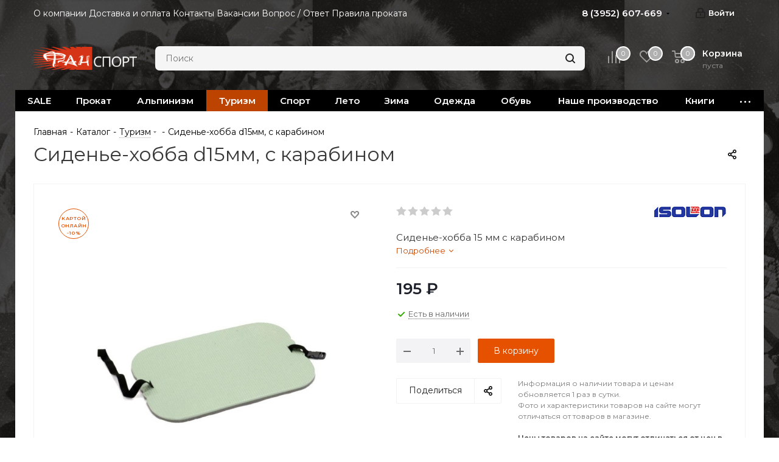

--- FILE ---
content_type: text/html; charset=UTF-8
request_url: https://fansport.space/catalog/turizm_i_aktivnyy_otdykh/211176/
body_size: 92088
content:

<!DOCTYPE html>
<html xmlns="http://www.w3.org/1999/xhtml" xml:lang="ru" lang="ru" >
<head>
	<title>Сиденье-хобба d15мм, с карабином</title>
	<meta name="viewport" content="initial-scale=1.0, width=device-width" />
	<meta name="HandheldFriendly" content="true" />
	<meta name="yes" content="yes" />
	<meta name="apple-mobile-web-app-status-bar-style" content="black" />
	<meta name="SKYPE_TOOLBAR" content="SKYPE_TOOLBAR_PARSER_COMPATIBLE" />
	<meta http-equiv="Content-Type" content="text/html; charset=UTF-8" />
<meta name="keywords" content="интернет-магазин, заказать, купить" />
<meta name="description" content="Интернет-магазин" />
<script data-skip-moving="true">(function(w, d, n) {var cl = "bx-core";var ht = d.documentElement;var htc = ht ? ht.className : undefined;if (htc === undefined || htc.indexOf(cl) !== -1){return;}var ua = n.userAgent;if (/(iPad;)|(iPhone;)/i.test(ua)){cl += " bx-ios";}else if (/Windows/i.test(ua)){cl += ' bx-win';}else if (/Macintosh/i.test(ua)){cl += " bx-mac";}else if (/Linux/i.test(ua) && !/Android/i.test(ua)){cl += " bx-linux";}else if (/Android/i.test(ua)){cl += " bx-android";}cl += (/(ipad|iphone|android|mobile|touch)/i.test(ua) ? " bx-touch" : " bx-no-touch");cl += w.devicePixelRatio && w.devicePixelRatio >= 2? " bx-retina": " bx-no-retina";var ieVersion = -1;if (/AppleWebKit/.test(ua)){cl += " bx-chrome";}else if (/Opera/.test(ua)){cl += " bx-opera";}else if (/Firefox/.test(ua)){cl += " bx-firefox";}ht.className = htc ? htc + " " + cl : cl;})(window, document, navigator);</script>


<link href="/bitrix/cache/css/s1/aspro_next/kernel_main/kernel_main_v1.css?176934273925380"  rel="stylesheet" />
<link href="/bitrix/js/ui/design-tokens/dist/ui.design-tokens.css?170607927825728"  rel="stylesheet" />
<link href="/bitrix/js/ui/fonts/opensans/ui.font.opensans.css?16985211632555"  rel="stylesheet" />
<link href="/bitrix/js/main/popup/dist/main.popup.bundle.css?169852179829861"  rel="stylesheet" />
<link href="/bitrix/js/main/loader/dist/loader.bundle.css?16873966222425"  rel="stylesheet" />
<link href="/bitrix/js/main/core/css/core_viewer.css?169852165761203"  rel="stylesheet" />
<link href="/bitrix/js/ui/entity-selector/dist/entity-selector.bundle.css?170607927824419"  rel="stylesheet" />
<link href="/bitrix/js/ui/icon-set/actions/style.css?169852187319779"  rel="stylesheet" />
<link href="/bitrix/js/ui/icon-set/main/style.css?170607927866119"  rel="stylesheet" />
<link href="/bitrix/cache/css/s1/aspro_next/kernel_sidepanel/kernel_sidepanel_v1.css?176933155514230"  rel="stylesheet" />
<link href="/bitrix/js/socialnetwork/entity-selector/dist/sonet-entity-selector.bundle.css?1706079276178"  rel="stylesheet" />
<link href="/bitrix/js/ui/buttons/dist/ui.buttons.bundle.css?170607928028910"  rel="stylesheet" />
<link href="/bitrix/js/ui/cnt/ui.cnt.css?16985217384613"  rel="stylesheet" />
<link href="/bitrix/js/fileman/html_editor/html-editor.css?170946649066036"  rel="stylesheet" />
<link href="/bitrix/cache/css/s1/aspro_next/page_3122c4b6a70531d27c8a047fef45914e/page_3122c4b6a70531d27c8a047fef45914e_v1.css?176933300412390"  rel="stylesheet" />
<link href="/bitrix/cache/css/s1/aspro_next/default_015447c1770294ca0c6656736690770e/default_015447c1770294ca0c6656736690770e_v1.css?176933155530611"  rel="stylesheet" />
<link href="/bitrix/panel/main/popup.css?169852165722696"  rel="stylesheet" />
<link href="/bitrix/cache/css/s1/aspro_next/template_b7da20cff77a1e6782e5d83d9b1e2bda/template_b7da20cff77a1e6782e5d83d9b1e2bda_v1.css?17693314321212213"  data-template-style="true" rel="stylesheet" />




<script type="extension/settings" data-extension="ui.entity-selector">{"extensions":["bizproc.entity-selector","catalog.entity-selector","highloadblock.entity-selector","im.entity-selector","landing.entity-selector","seo.entity-selector","socialnetwork.entity-selector"]}</script>
<script type="extension/settings" data-extension="bizproc.entity-selector">{"entities":[{"id":"bizproc-template","options":{"dynamicLoad":true,"dynamicSearch":true}},{"id":"bizproc-script-template","options":{"dynamicLoad":true,"dynamicSearch":true}},{"id":"bizproc-automation-template","options":{"dynamicLoad":true,"dynamicSearch":true}}]}</script>
<script type="extension/settings" data-extension="catalog.entity-selector">{"entities":[{"id":"product","options":{"dynamicLoad":true,"dynamicSearch":true,"searchFields":[{"name":"supertitle","type":"string","system":true},{"name":"SEARCH_PROPERTIES","type":"string"},{"name":"PREVIEW_TEXT","type":"string"},{"name":"DETAIL_TEXT","type":"string"},{"name":"PARENT_NAME","type":"string"},{"name":"PARENT_SEARCH_PROPERTIES","type":"string"},{"name":"PARENT_PREVIEW_TEXT","type":"string"},{"name":"PARENT_DETAIL_TEXT","type":"string"}],"itemOptions":{"default":{"avatar":"\/bitrix\/js\/catalog\/entity-selector\/src\/images\/product.svg","captionOptions":{"fitContent":true,"maxWidth":150}}}}},{"id":"product_variation","options":{"dynamicLoad":false,"dynamicSearch":true,"searchFields":[{"name":"supertitle","type":"string","system":true},{"name":"SEARCH_PROPERTIES","type":"string"},{"name":"PREVIEW_TEXT","type":"string"},{"name":"DETAIL_TEXT","type":"string"},{"name":"PARENT_NAME","type":"string"},{"name":"PARENT_SEARCH_PROPERTIES","type":"string"},{"name":"PARENT_PREVIEW_TEXT","type":"string"},{"name":"PARENT_DETAIL_TEXT","type":"string"}],"itemOptions":{"default":{"avatar":"\/bitrix\/js\/catalog\/entity-selector\/src\/images\/product.svg","captionOptions":{"fitContent":true,"maxWidth":150}}}}},{"id":"variation","options":{"dynamicLoad":true,"dynamicSearch":true,"searchFields":[{"name":"supertitle","type":"string","system":true},{"name":"SEARCH_PROPERTIES","type":"string"},{"name":"PREVIEW_TEXT","type":"string"},{"name":"DETAIL_TEXT","type":"string"},{"name":"PARENT_NAME","type":"string"},{"name":"PARENT_SEARCH_PROPERTIES","type":"string"},{"name":"PARENT_PREVIEW_TEXT","type":"string"},{"name":"PARENT_DETAIL_TEXT","type":"string"}],"itemOptions":{"default":{"avatar":"\/bitrix\/js\/catalog\/entity-selector\/src\/images\/product.svg","captionOptions":{"fitContent":true,"maxWidth":150}}}}},{"id":"store","options":{"itemOptions":{"default":{"avatar":"\/bitrix\/js\/catalog\/entity-selector\/src\/images\/store.svg"}}}},{"id":"dynamic","options":{"itemOptions":{"default":{"avatar":"\/bitrix\/js\/catalog\/entity-selector\/src\/images\/dynamic.svg"}}}},{"id":"agent-contractor-product-variation","options":{"dynamicLoad":true,"dynamicSearch":true,"searchFields":[{"name":"supertitle","type":"string","system":true},{"name":"SEARCH_PROPERTIES","type":"string"},{"name":"PREVIEW_TEXT","type":"string"},{"name":"DETAIL_TEXT","type":"string"},{"name":"PARENT_NAME","type":"string"},{"name":"PARENT_SEARCH_PROPERTIES","type":"string"},{"name":"PARENT_PREVIEW_TEXT","type":"string"},{"name":"PARENT_DETAIL_TEXT","type":"string"}],"itemOptions":{"default":{"avatar":"\/bitrix\/js\/catalog\/entity-selector\/src\/images\/product.svg","captionOptions":{"fitContent":true,"maxWidth":150}}}}},{"id":"agent-contractor-section","options":{"dynamicLoad":true,"dynamicSearch":true,"searchFields":[{"name":"supertitle","type":"string","system":true},{"name":"SEARCH_PROPERTIES","type":"string"},{"name":"PREVIEW_TEXT","type":"string"},{"name":"DETAIL_TEXT","type":"string"},{"name":"PARENT_NAME","type":"string"},{"name":"PARENT_SEARCH_PROPERTIES","type":"string"},{"name":"PARENT_PREVIEW_TEXT","type":"string"},{"name":"PARENT_DETAIL_TEXT","type":"string"}],"itemOptions":{"default":{"avatar":"\/bitrix\/js\/catalog\/entity-selector\/src\/images\/product.svg","captionOptions":{"fitContent":true,"maxWidth":150}}},"tagOptions":{"default":{"textColor":"#535c69","bgColor":"#d2f95f"}}}}]}</script>
<script type="extension/settings" data-extension="highloadblock.entity-selector">{"entities":[{"id":"highloadblock-element","options":{"dynamicLoad":true,"dynamicSearch":true}}]}</script>
<script type="extension/settings" data-extension="im.entity-selector">{"entities":[{"id":"im-bot","options":{"dynamicLoad":true,"dynamicSearch":true,"itemOptions":{"default":{"supertitle":"\u0427\u0430\u0442-\u0431\u043e\u0442","textColor":"#725acc"},"network":{"textColor":"#0a962f"},"support24":{"textColor":"#0165af"}}}},{"id":"im-chat","options":{"dynamicLoad":true,"dynamicSearch":true,"itemOptions":{"CHANNEL":{"supertitle":"\u041a\u0430\u043d\u0430\u043b"},"ANNOUNCEMENT":{"supertitle":"\u0427\u0430\u0442 \u0430\u043d\u043e\u043d\u0441\u043e\u0432"},"GROUP":{"supertitle":"\u0413\u0440\u0443\u043f\u043f\u043e\u0432\u043e\u0439 \u0447\u0430\u0442"},"VIDEOCONF":{"supertitle":"\u0427\u0430\u0442 \u0432\u0438\u0434\u0435\u043a\u043e\u043d\u0444\u0435\u0440\u0435\u043d\u0446\u0438\u0438"},"CALL":{"supertitle":"\u0427\u0430\u0442 \u0437\u0432\u043e\u043d\u043a\u0430"},"CRM":{"supertitle":"\u0427\u0430\u0442 \u0441\u0434\u0435\u043b\u043a\u0438"},"SONET_GROUP":{"supertitle":"\u0427\u0430\u0442 \u0433\u0440\u0443\u043f\u043f\u044b"},"CALENDAR":{"supertitle":"\u0427\u0430\u0442 \u0432\u0441\u0442\u0440\u0435\u0447\u0438"},"TASKS":{"supertitle":"\u0427\u0430\u0442 \u0437\u0430\u0434\u0430\u0447\u0438"},"SUPPORT24_NOTIFIER":{"supertitle":"\u041f\u043e\u0434\u0434\u0435\u0440\u0436\u043a\u043024","textColor":"#0165af"},"SUPPORT24_QUESTION":{"supertitle":"\u0412\u043e\u043f\u0440\u043e\u0441 \u0432 \u043f\u043e\u0434\u0434\u0435\u0440\u0436\u043a\u0443","textColor":"#0165af"},"LINES":{"supertitle":"\u041e\u0442\u043a\u0440\u044b\u0442\u0430\u044f \u043b\u0438\u043d\u0438\u044f","textColor":"#0a962f"},"LIVECHAT":{"supertitle":"\u041e\u0442\u043a\u0440\u044b\u0442\u0430\u044f \u043b\u0438\u043d\u0438\u044f","textColor":"#0a962f"}}}},{"id":"im-chat-user","options":{"dynamicLoad":true,"dynamicSearch":true}},{"id":"im-user","options":{"dynamicLoad":true,"dynamicSearch":true}},{"id":"im-recent","options":{"dynamicLoad":true}},{"id":"imbot-network","options":{"dynamicSearch":true}}]}</script>
<script type="extension/settings" data-extension="landing.entity-selector">{"entities":[{"id":"landing","options":{"itemOptions":{"default":{"avatarOptions":{"bgSize":"cover"}},"folder":{"avatar":"\/bitrix\/js\/landing\/entity-selector\/src\/images\/icon-folder.svg"}},"dynamicLoad":true,"dynamicSearch":true}}]}</script>
<script type="extension/settings" data-extension="socialnetwork.entity-selector">{"entities":[{"id":"user","options":{"dynamicLoad":true,"dynamicSearch":true,"searchFields":[{"name":"position","type":"string"},{"name":"email","type":"email"}],"searchCacheLimits":["^[=_0-9a-z+~\u0027!\\$\u0026*^`|\\#%\\\/?{}-]+(\\.[=_0-9a-z+~\u0027!\\$\u0026*^`|\\#%\\\/?{}-]+)*@"],"badgeOptions":[{"title":"\u0412 \u043e\u0442\u043f\u0443\u0441\u043a\u0435","bgColor":"#b4f4e6","textColor":"#27a68a","conditions":{"isOnVacation":true}},{"title":"\u041f\u0440\u0438\u0433\u043b\u0430\u0448\u0435\u043d","textColor":"#23a2ca","bgColor":"#dcf6fe","conditions":{"invited":true}}],"itemOptions":{"default":{"avatar":"\/bitrix\/js\/socialnetwork\/entity-selector\/src\/images\/default-user.svg","link":"\/company\/personal\/user\/#id#\/","linkTitle":"\u043e \u0441\u043e\u0442\u0440\u0443\u0434\u043d\u0438\u043a\u0435"},"extranet":{"textColor":"#ca8600","avatar":"\/bitrix\/js\/socialnetwork\/entity-selector\/src\/images\/extranet-user.svg","badges":[{"title":"\u042d\u043a\u0441\u0442\u0440\u0430\u043d\u0435\u0442","textColor":"#bb8412","bgColor":"#fff599"}]},"email":{"textColor":"#ca8600","avatar":"\/bitrix\/js\/socialnetwork\/entity-selector\/src\/images\/email-user.svg","badges":[{"title":"\u0413\u043e\u0441\u0442\u044c","textColor":"#bb8412","bgColor":"#fff599"}]},"inactive":{"badges":[{"title":"\u0423\u0432\u043e\u043b\u0435\u043d","textColor":"#828b95","bgColor":"#eaebec"}]},"integrator":{"badges":[{"title":"\u0418\u043d\u0442\u0435\u0433\u0440\u0430\u0442\u043e\u0440","textColor":"#668d13","bgColor":"#e6f4b9"}]}},"tagOptions":{"default":{"textColor":"#1066bb","bgColor":"#bcedfc","avatar":"\/bitrix\/js\/socialnetwork\/entity-selector\/src\/images\/default-tag-user.svg"},"extranet":{"textColor":"#a9750f","bgColor":"#ffec91","avatar":"\/bitrix\/js\/socialnetwork\/entity-selector\/src\/images\/extranet-user.svg"},"email":{"textColor":"#a26b00","bgColor":"#ffec91","avatar":"\/bitrix\/js\/socialnetwork\/entity-selector\/src\/images\/email-user.svg"},"inactive":{"textColor":"#5f6670","bgColor":"#ecedef"}}}},{"id":"fired-user","options":{"dynamicLoad":true,"dynamicSearch":true,"searchFields":[{"name":"position","type":"string"},{"name":"email","type":"email"}],"searchCacheLimits":["^[=_0-9a-z+~\u0027!\\$\u0026*^`|\\#%\\\/?{}-]+(\\.[=_0-9a-z+~\u0027!\\$\u0026*^`|\\#%\\\/?{}-]+)*@"],"badgeOptions":[{"title":"\u0412 \u043e\u0442\u043f\u0443\u0441\u043a\u0435","bgColor":"#b4f4e6","textColor":"#27a68a","conditions":{"isOnVacation":true}},{"title":"\u041f\u0440\u0438\u0433\u043b\u0430\u0448\u0435\u043d","textColor":"#23a2ca","bgColor":"#dcf6fe","conditions":{"invited":true}}],"itemOptions":{"default":{"avatar":"\/bitrix\/js\/socialnetwork\/entity-selector\/src\/images\/default-user.svg","link":"\/company\/personal\/user\/#id#\/","linkTitle":"\u043e \u0441\u043e\u0442\u0440\u0443\u0434\u043d\u0438\u043a\u0435"},"extranet":{"textColor":"#ca8600","avatar":"\/bitrix\/js\/socialnetwork\/entity-selector\/src\/images\/extranet-user.svg","badges":[{"title":"\u042d\u043a\u0441\u0442\u0440\u0430\u043d\u0435\u0442","textColor":"#bb8412","bgColor":"#fff599"}]},"email":{"textColor":"#ca8600","avatar":"\/bitrix\/js\/socialnetwork\/entity-selector\/src\/images\/email-user.svg","badges":[{"title":"\u0413\u043e\u0441\u0442\u044c","textColor":"#bb8412","bgColor":"#fff599"}]},"inactive":{"badges":[{"title":"\u0423\u0432\u043e\u043b\u0435\u043d","textColor":"#828b95","bgColor":"#eaebec"}]},"integrator":{"badges":[{"title":"\u0418\u043d\u0442\u0435\u0433\u0440\u0430\u0442\u043e\u0440","textColor":"#668d13","bgColor":"#e6f4b9"}]}},"tagOptions":{"default":{"textColor":"#1066bb","bgColor":"#bcedfc","avatar":"\/bitrix\/js\/socialnetwork\/entity-selector\/src\/images\/default-tag-user.svg"},"extranet":{"textColor":"#a9750f","bgColor":"#ffec91","avatar":"\/bitrix\/js\/socialnetwork\/entity-selector\/src\/images\/extranet-user.svg"},"email":{"textColor":"#a26b00","bgColor":"#ffec91","avatar":"\/bitrix\/js\/socialnetwork\/entity-selector\/src\/images\/email-user.svg"},"inactive":{"textColor":"#5f6670","bgColor":"#ecedef"}}}},{"id":"project","options":{"dynamicLoad":true,"dynamicSearch":true,"itemOptions":{"default":{"avatar":"\/bitrix\/js\/socialnetwork\/entity-selector\/src\/images\/project.svg","link":"\/workgroups\/group\/#id#\/card\/","linkTitle":"\u043e \u0433\u0440\u0443\u043f\u043f\u0435","supertitle":"\u0413\u0440\u0443\u043f\u043f\u0430"},"extranet":{"avatar":"\/bitrix\/js\/socialnetwork\/entity-selector\/src\/images\/extranet-project.svg","textColor":"#ca8600","badges":[{"title":"\u042d\u043a\u0441\u0442\u0440\u0430\u043d\u0435\u0442","textColor":"#bb8412","bgColor":"#fff599"}]}},"tagOptions":{"default":{"textColor":"#207976","bgColor":"#ade7e4"},"extranet":{"textColor":"#a9750f","bgColor":"#ffec91"}}}},{"id":"meta-user","options":{"dynamicLoad":true,"dynamicSearch":false,"itemOptions":{"all-users":{"avatar":"\/bitrix\/js\/socialnetwork\/entity-selector\/src\/images\/meta-user-all.svg"},"other-users":{"avatar":"\/bitrix\/js\/socialnetwork\/entity-selector\/src\/images\/meta-user-other.svg"}},"tagOptions":{"all-users":{"textColor":"#5f6670","bgColor":"#dbf087","avatar":""},"other-users":{"textColor":"#5f6670","bgColor":"#dbf087","avatar":""}}}},{"id":"project-tag","options":{"dynamicLoad":true,"dynamicSearch":true,"itemOptions":{"default":{"avatar":"\/bitrix\/js\/socialnetwork\/entity-selector\/src\/images\/default-tag.svg"}}}}]}</script>
<script type="extension/settings" data-extension="main.date">{"formats":{"FORMAT_DATE":"DD.MM.YYYY","FORMAT_DATETIME":"DD.MM.YYYY HH:MI:SS","SHORT_DATE_FORMAT":"d.m.Y","MEDIUM_DATE_FORMAT":"j M Y","LONG_DATE_FORMAT":"j F Y","DAY_MONTH_FORMAT":"j F","DAY_SHORT_MONTH_FORMAT":"j M","SHORT_DAY_OF_WEEK_MONTH_FORMAT":"D, j F","SHORT_DAY_OF_WEEK_SHORT_MONTH_FORMAT":"D, j M","DAY_OF_WEEK_MONTH_FORMAT":"l, j F","FULL_DATE_FORMAT":"l, j F  Y","SHORT_TIME_FORMAT":"H:i","LONG_TIME_FORMAT":"H:i:s"}}</script>



<link href="https://fonts.googleapis.com/css?family=Montserrat:400,600" rel="stylesheet">
<link rel="shortcut icon" href="/favicon.ico" type="image/x-icon" />
<link rel="apple-touch-icon" sizes="180x180" href="/upload/CNext/3f7/3f75f7234fd3746729da757858c3df9a.ico" />
<meta property="og:description" content="Сиденье-хобба 15 мм с карабином" />
<meta property="og:image" content="https://fansport.space:443/upload/iblock/eb1/3p4mga456xmdxzg38joe9t8rswrpcfso.jpeg" />
<link rel="image_src" href="https://fansport.space:443/upload/iblock/eb1/3p4mga456xmdxzg38joe9t8rswrpcfso.jpeg"  />
<meta property="og:title" content="Сиденье-хобба d15мм, с карабином" />
<meta property="og:type" content="website" />
<meta property="og:url" content="https://fansport.space:443/catalog/turizm_i_aktivnyy_otdykh/211176/" />



		<!-- Yandex.Metrika counter -->
<noscript><div><img data-lazyload class="lazyload" src="[data-uri]" data-src="https://mc.yandex.ru/watch/89522306" style="position:absolute; left:-9999px;" alt="" /></div></noscript>
<!-- /Yandex.Metrika counter -->
<!-- Global site tag (gtag.js) - Google Analytics -->
</head>
<body class="site_s1 fill_bg_y " id="main">
	<div id="panel"></div>
	
	
				<!--'start_frame_cache_basketitems-component-block'-->												<div id="ajax_basket"></div>
					<!--'end_frame_cache_basketitems-component-block'-->				<script src="/bitrix/templates/aspro_next/js/setTheme.php?site_id=s1&site_dir=/" data-skip-moving="true"></script>
					
	<div class="wrapper1  catalog_page basket_normal basket_fill_DARK side_RIGHT catalog_icons_N banner_auto with_fast_view mheader-v1 header-vcustom regions_N fill_Y footer-v2 front-vindex1 mfixed_Y mfixed_view_always title-v1 with_phones ce_cmp with_lazy store_LIST_AMOUNT">
		
		<div class="header_wrap visible-lg visible-md title-v1">
			<header id="header">
				<div class="top-block top-block-v1">
	<div class="maxwidth-theme">
		<div class="row">
			<div class="col-md-8">
					<ul class="menu topest">
					<li  >
				<a href="/company/"><span>О компании</span></a>
			</li>
					<li  >
				<a href="/company/dostavka-i-oplata"><span>Доставка и оплата</span></a>
			</li>
					<li  >
				<a href="/contacts/"><span>Контакты</span></a>
			</li>
					<li  >
				<a href="/company/vakansii"><span>Вакансии</span></a>
			</li>
					<li  >
				<a href="/info/faq/"><span>Вопрос / Ответ</span></a>
			</li>
					<li  >
				<a href="/pravila-prokata.php"><span>Правила проката</span></a>
			</li>
				<li class="more hidden">
			<span>...</span>
			<ul class="dropdown"></ul>
		</li>
	</ul>
			</div>
			<div class="top-block-item pull-right show-fixed top-ctrl">
				<div class="personal_wrap">
					<div class="personal top login twosmallfont">
						
		<!--'start_frame_cache_header-auth-block1'-->			<!-- noindex --><a rel="nofollow" title="Мой кабинет" class="personal-link dark-color animate-load" data-event="jqm" data-param-type="auth" data-param-backurl="/catalog/turizm_i_aktivnyy_otdykh/211176/index.php" data-name="auth" href="/personal/"><i class="svg inline  svg-inline-cabinet" aria-hidden="true" title="Мой кабинет"><svg xmlns="http://www.w3.org/2000/svg" width="16" height="17" viewBox="0 0 16 17">
  <defs>
    <style>
      .loccls-1 {
        fill: #222;
        fill-rule: evenodd;
      }
    </style>
  </defs>
  <path class="loccls-1" d="M14,17H2a2,2,0,0,1-2-2V8A2,2,0,0,1,2,6H3V4A4,4,0,0,1,7,0H9a4,4,0,0,1,4,4V6h1a2,2,0,0,1,2,2v7A2,2,0,0,1,14,17ZM11,4A2,2,0,0,0,9,2H7A2,2,0,0,0,5,4V6h6V4Zm3,4H2v7H14V8ZM8,9a1,1,0,0,1,1,1v2a1,1,0,0,1-2,0V10A1,1,0,0,1,8,9Z"/>
</svg>
</i><span class="wrap"><span class="name">Войти</span></span></a><!-- /noindex -->		<!--'end_frame_cache_header-auth-block1'-->
						</div>
				</div>
			</div>
							<div class="top-block-item pull-right">
					<div class="phone-block">
													<div class="inline-block">
																			<div class="phone with_dropdown">
				<i class="svg svg-phone"></i>
				<a rel="nofollow" href="tel:83952607669">8 (3952) 607-669</a>
									<div class="dropdown scrollbar">
						<div class="wrap">
																							<div class="more_phone">
								    <a  rel="nofollow" href="tel:89041580089">8 (904) 158-00-89<span>Магазин на К.Маркса 29А</span></a>
								</div>
																							<div class="more_phone">
								    <a  rel="nofollow" href="tel:89025697669">8 (902) 56-97-669<span>Доп. номер магазина</span></a>
								</div>
																							<div class="more_phone">
								    <a  rel="nofollow" href="tel:83952243392">8 (3952) 243-392<span>Офис</span></a>
								</div>
													</div>
					</div>
							</div>
														</div>
																	</div>
				</div>
					</div>
	</div>
</div>
<div class="header-v3 header-wrapper">
	<div class="logo_and_menu-row">
		<div class="logo-row">
			<div class="maxwidth-theme">
				<div class="row">
					<div class="logo-block col-md-2 col-sm-3">
						<div class="logo">
							<a href="/"><img src="/upload/CNext/e92/ix12xlvj3tdtdlc716sj3af1ws5jw0v1.png" alt="Фанспорт" title="Фанспорт" data-src="" /></a>						</div>
					</div>
										
					<div class="pull-left search_wrap wide_search">
						<div class="search-block inner-table-block">
							<p>
	 				<div class="search-wrapper">
				<div id="title-search_fixed">
					<form action="/catalog/" class="search">
						<div class="search-input-div">
							<input class="search-input" id="title-search-input_fixed" type="text" name="q" value="" placeholder="Поиск" size="20" maxlength="50" autocomplete="off" />
						</div>
						<div class="search-button-div">
							<button class="btn btn-search" type="submit" name="s" value="Найти"><i class="svg svg-search svg-black"></i></button>
							<span class="close-block inline-search-hide"><span class="svg svg-close close-icons"></span></span>
						</div>
					</form>
				</div>
			</div>
	 <br>
</p>
<div>
 <br>
</div>						</div>
					</div>
										<div class="pull-right block-link">
													<!--'start_frame_cache_header-basket-with-compare-block1'-->															<div class="wrap_icon inner-table-block baskets big-padding">
										<!--noindex-->
			<a class="basket-link compare  with_price big " href="/catalog/compare.php" title="Список сравниваемых элементов">
		<span class="js-basket-block"><i class="svg inline  svg-inline-compare big" aria-hidden="true" ><svg xmlns="http://www.w3.org/2000/svg" width="21" height="21" viewBox="0 0 21 21">
  <defs>
    <style>
      .comcls-1 {
        fill: #222;
        fill-rule: evenodd;
      }
    </style>
  </defs>
  <path class="comcls-1" d="M20,4h0a1,1,0,0,1,1,1V21H19V5A1,1,0,0,1,20,4ZM14,7h0a1,1,0,0,1,1,1V21H13V8A1,1,0,0,1,14,7ZM8,1A1,1,0,0,1,9,2V21H7V2A1,1,0,0,1,8,1ZM2,9H2a1,1,0,0,1,1,1V21H1V10A1,1,0,0,1,2,9ZM0,0H1V1H0V0ZM0,0H1V1H0V0Z"/>
</svg>
</i><span class="title dark_link">Сравнение</span><span class="count">0</span></span>
	</a>
	<!--/noindex-->											</div>
																		<!-- noindex -->
											<div class="wrap_icon inner-table-block baskets big-padding">
											<a rel="nofollow" class="basket-link delay with_price big " href="/basket/#delayed" title="Список отложенных товаров пуст">
							<span class="js-basket-block">
								<i class="svg inline  svg-inline-wish big" aria-hidden="true" ><svg xmlns="http://www.w3.org/2000/svg" width="22.969" height="21" viewBox="0 0 22.969 21">
  <defs>
    <style>
      .whcls-1 {
        fill: #222;
        fill-rule: evenodd;
      }
    </style>
  </defs>
  <path class="whcls-1" d="M21.028,10.68L11.721,20H11.339L2.081,10.79A6.19,6.19,0,0,1,6.178,0a6.118,6.118,0,0,1,5.383,3.259A6.081,6.081,0,0,1,23.032,6.147,6.142,6.142,0,0,1,21.028,10.68ZM19.861,9.172h0l-8.176,8.163H11.369L3.278,9.29l0.01-.009A4.276,4.276,0,0,1,6.277,1.986,4.2,4.2,0,0,1,9.632,3.676l0.012-.01,0.064,0.1c0.077,0.107.142,0.22,0.208,0.334l1.692,2.716,1.479-2.462a4.23,4.23,0,0,1,.39-0.65l0.036-.06L13.52,3.653a4.173,4.173,0,0,1,3.326-1.672A4.243,4.243,0,0,1,19.861,9.172ZM22,20h1v1H22V20Zm0,0h1v1H22V20Z" transform="translate(-0.031)"/>
</svg>
</i>								<span class="title dark_link">Отложенные</span>
								<span class="count">0</span>
							</span>
						</a>
											</div>
																<div class="wrap_icon inner-table-block baskets big-padding">
											<a rel="nofollow" class="basket-link basket has_prices with_price big " href="/basket/" title="Корзина пуста">
							<span class="js-basket-block">
								<i class="svg inline  svg-inline-basket big" aria-hidden="true" ><svg xmlns="http://www.w3.org/2000/svg" width="22" height="21" viewBox="0 0 22 21">
  <defs>
    <style>
      .ba_bb_cls-1 {
        fill: #222;
        fill-rule: evenodd;
      }
    </style>
  </defs>
  <path data-name="Ellipse 2 copy 6" class="ba_bb_cls-1" d="M1507,122l-0.99,1.009L1492,123l-1-1-1-9h-3a0.88,0.88,0,0,1-1-1,1.059,1.059,0,0,1,1.22-1h2.45c0.31,0,.63.006,0.63,0.006a1.272,1.272,0,0,1,1.4.917l0.41,3.077H1507l1,1v1ZM1492.24,117l0.43,3.995h12.69l0.82-4Zm2.27,7.989a3.5,3.5,0,1,1-3.5,3.5A3.495,3.495,0,0,1,1494.51,124.993Zm8.99,0a3.5,3.5,0,1,1-3.49,3.5A3.5,3.5,0,0,1,1503.5,124.993Zm-9,2.006a1.5,1.5,0,1,1-1.5,1.5A1.5,1.5,0,0,1,1494.5,127Zm9,0a1.5,1.5,0,1,1-1.5,1.5A1.5,1.5,0,0,1,1503.5,127Z" transform="translate(-1486 -111)"/>
</svg>
</i>																	<span class="wrap">
																<span class="title dark_link">Корзина<span class="count">0</span></span>
																	<span class="prices">пуста</span>
									</span>
																<span class="count">0</span>
							</span>
						</a>
											</div>
										<!-- /noindex -->
							<!--'end_frame_cache_header-basket-with-compare-block1'-->								</div>
				</div>
			</div>
		</div>	</div>
	<div class="menu-row middle-block bgcolored">
		<div class="maxwidth-theme">
			<div class="row">
				<div class="col-md-12">
					<div class="menu-only">
						<nav class="mega-menu sliced">
										<div class="table-menu ">
		<table>
			<tr>
									
										<td class="menu-item unvisible    ">
						<div class="wrap">
							<a class="" href="/catalog/sale_1/">
								<div>
																		SALE									<div class="line-wrapper"><span class="line"></span></div>
								</div>
							</a>
													</div>
					</td>
									
										<td class="menu-item unvisible dropdown   ">
						<div class="wrap">
							<a class="dropdown-toggle" href="/catalog/prokat/">
								<div>
																		Прокат									<div class="line-wrapper"><span class="line"></span></div>
								</div>
							</a>
															<span class="tail"></span>
								<div class="dropdown-menu ">
									
										<div class="customScrollbar scrollbar">
											<ul class="menu-wrapper " >
																																																			<li class="    parent-items">
																																			<a href="/catalog/prokat/palatki_shatry_tenty/" title="Палатки, шатры, тенты"><span class="name">Палатки, шатры, тенты</span></a>
																																														</li>
																																																			<li class="    parent-items">
																																			<a href="/catalog/prokat/spalnye_meshki_kovriki/" title="Спальные мешки, коврики"><span class="name">Спальные мешки, коврики</span></a>
																																														</li>
																																																			<li class="    parent-items">
																																			<a href="/catalog/prokat/ryukzaki_sumki_1/" title="Рюкзаки, сумки"><span class="name">Рюкзаки, сумки</span></a>
																																														</li>
																																																			<li class="    parent-items">
																																			<a href="/catalog/prokat/snaryazhenie_dlya_alpinizma/" title="Снаряжение для альпинизма"><span class="name">Снаряжение для альпинизма</span></a>
																																														</li>
																																																			<li class="    parent-items">
																																			<a href="/catalog/prokat/gazovoe_kostrovoe_oborudovanie/" title="Газовое, костровое оборудование"><span class="name">Газовое, костровое оборудование</span></a>
																																														</li>
																																																			<li class="    parent-items">
																																			<a href="/catalog/prokat/posuda/" title="Посуда"><span class="name">Посуда</span></a>
																																														</li>
																																																			<li class="    parent-items">
																																			<a href="/catalog/prokat/lyzhnyy_turizm_snegostupy/" title="Лыжный туризм, снегоступы"><span class="name">Лыжный туризм, снегоступы</span></a>
																																														</li>
																																																			<li class="    parent-items">
																																			<a href="/catalog/prokat/zashchita_ot_dozhdya_i_snega/" title="Защита от дождя и снега"><span class="name">Защита от дождя и снега</span></a>
																																														</li>
																																																			<li class="    parent-items">
																																			<a href="/catalog/prokat/bani_pokhodnye_pechi/" title="Бани походные, печи"><span class="name">Бани походные, печи</span></a>
																																														</li>
																																																			<li class="    parent-items">
																																			<a href="/catalog/prokat/kempingovaya_mebel/" title="Кемпинговая мебель"><span class="name">Кемпинговая мебель</span></a>
																																														</li>
																																																			<li class="    parent-items">
																																			<a href="/catalog/prokat/vodnoe_snaryazhenie/" title="Водное снаряжение"><span class="name">Водное снаряжение</span></a>
																																														</li>
																																																			<li class="    parent-items">
																																			<a href="/catalog/prokat/samokaty_skeytbordy_longbordy_kruizery/" title="Самокаты, скейтборды, лонгборды, круизеры"><span class="name">Самокаты, скейтборды, лонгборды, круизеры</span></a>
																																														</li>
																																																			<li class="    parent-items">
																																			<a href="/catalog/prokat/pogo_stiki_1/" title="Пого стики"><span class="name">Пого стики</span></a>
																																														</li>
																																																			<li class="    parent-items">
																																			<a href="/catalog/prokat/velokresla_detskie/" title="Велокресла детские"><span class="name">Велокресла детские</span></a>
																																														</li>
																																																			<li class="    parent-items">
																																			<a href="/catalog/prokat/perenoski_detskie/" title="Переноски детские"><span class="name">Переноски детские</span></a>
																																														</li>
																																																			<li class="    parent-items">
																																			<a href="/catalog/prokat/prochee_snaryazhenie/" title="Прочее снаряжение"><span class="name">Прочее снаряжение</span></a>
																																														</li>
																							</ul>
										</div>

									
								</div>
													</div>
					</td>
									
										<td class="menu-item unvisible dropdown   ">
						<div class="wrap">
							<a class="dropdown-toggle" href="/catalog/alpinizm_i_skalolazanie/">
								<div>
																		Альпинизм									<div class="line-wrapper"><span class="line"></span></div>
								</div>
							</a>
															<span class="tail"></span>
								<div class="dropdown-menu ">
									
										<div class="customScrollbar scrollbar">
											<ul class="menu-wrapper " >
																																																			<li class="dropdown-submenu    parent-items">
																																			<a href="/catalog/alpinizm_i_skalolazanie/veryevka_stropy_repshnury/" title="Верёвка / Стропы / Репшнуры"><span class="name">Верёвка / Стропы / Репшнуры</span><span class="arrow"><i></i></span></a>
															<ul class="dropdown-menu toggle_menu">
																	<li class="menu-item   ">
							<a href="/catalog/alpinizm_i_skalolazanie/veryevka_stropy_repshnury/dinamicheskaya_verevka/" title="Динамическая веревка"><span class="name">Динамическая веревка</span></a>
													</li>
																	<li class="menu-item   ">
							<a href="/catalog/alpinizm_i_skalolazanie/veryevka_stropy_repshnury/staticheskaya_verevka/" title="Статическая веревка"><span class="name">Статическая веревка</span></a>
													</li>
																	<li class="menu-item   ">
							<a href="/catalog/alpinizm_i_skalolazanie/veryevka_stropy_repshnury/stropy_repshnury_aksessuary/" title="Стропы / Репшнуры / Аксессуары"><span class="name">Стропы / Репшнуры / Аксессуары</span></a>
													</li>
														</ul>
																																														</li>
																																																			<li class="    parent-items">
																																			<a href="/catalog/alpinizm_i_skalolazanie/strakhovochnye_sistemy/" title="Страховочные системы"><span class="name">Страховочные системы</span></a>
																																														</li>
																																																			<li class="dropdown-submenu    parent-items">
																																			<a href="/catalog/alpinizm_i_skalolazanie/organizatsiya_strakhovki/" title="Организация страховки"><span class="name">Организация страховки</span><span class="arrow"><i></i></span></a>
															<ul class="dropdown-menu toggle_menu">
																	<li class="menu-item   ">
							<a href="/catalog/alpinizm_i_skalolazanie/organizatsiya_strakhovki/amortizatory_ryvka/" title="Амортизаторы рывка"><span class="name">Амортизаторы рывка</span></a>
													</li>
																	<li class="menu-item   ">
							<a href="/catalog/alpinizm_i_skalolazanie/organizatsiya_strakhovki/lesenki/" title="Лесенки"><span class="name">Лесенки</span></a>
													</li>
																	<li class="menu-item   ">
							<a href="/catalog/alpinizm_i_skalolazanie/organizatsiya_strakhovki/ottyazhki/" title="Оттяжки"><span class="name">Оттяжки</span></a>
													</li>
																	<li class="menu-item   ">
							<a href="/catalog/alpinizm_i_skalolazanie/organizatsiya_strakhovki/samostrakhovki/" title="Самостраховки"><span class="name">Самостраховки</span></a>
													</li>
																	<li class="menu-item   ">
							<a href="/catalog/alpinizm_i_skalolazanie/organizatsiya_strakhovki/stremena_podderzhki_krolya/" title="Стремена, поддержки кроля"><span class="name">Стремена, поддержки кроля</span></a>
													</li>
														</ul>
																																														</li>
																																																			<li class="    parent-items">
																																			<a href="/catalog/alpinizm_i_skalolazanie/petli_stantsionnye/" title="Петли станционные"><span class="name">Петли станционные</span></a>
																																														</li>
																																																			<li class="    parent-items">
																																			<a href="/catalog/alpinizm_i_skalolazanie/kaski/" title="Каски"><span class="name">Каски</span></a>
																																														</li>
																																																			<li class="dropdown-submenu    parent-items">
																																			<a href="/catalog/alpinizm_i_skalolazanie/karabiny_zazhimy_spuskovye_ustroystva_zhelezo/" title="Карабины / Зажимы / Спусковые устройства / (железо)"><span class="name">Карабины / Зажимы / Спусковые устройства / (железо)</span><span class="arrow"><i></i></span></a>
															<ul class="dropdown-menu toggle_menu">
																	<li class="menu-item   ">
							<a href="/catalog/alpinizm_i_skalolazanie/karabiny_zazhimy_spuskovye_ustroystva_zhelezo/bloki/" title="Блоки"><span class="name">Блоки</span></a>
													</li>
																	<li class="menu-item   ">
							<a href="/catalog/alpinizm_i_skalolazanie/karabiny_zazhimy_spuskovye_ustroystva_zhelezo/zazhimy/" title="Зажимы"><span class="name">Зажимы</span></a>
													</li>
																	<li class="menu-item   ">
							<a href="/catalog/alpinizm_i_skalolazanie/karabiny_zazhimy_spuskovye_ustroystva_zhelezo/karabiny/" title="Карабины"><span class="name">Карабины</span></a>
													</li>
																	<li class="menu-item   ">
							<a href="/catalog/alpinizm_i_skalolazanie/karabiny_zazhimy_spuskovye_ustroystva_zhelezo/spuskovye_ustroystva/" title="Спусковые устройства"><span class="name">Спусковые устройства</span></a>
													</li>
														</ul>
																																														</li>
																																																			<li class="dropdown-submenu    parent-items">
																																			<a href="/catalog/alpinizm_i_skalolazanie/ledovoe_snaryazhenie/" title="Ледовое снаряжение"><span class="name">Ледовое снаряжение</span><span class="arrow"><i></i></span></a>
															<ul class="dropdown-menu toggle_menu">
																	<li class="menu-item   ">
							<a href="/catalog/alpinizm_i_skalolazanie/ledovoe_snaryazhenie/aksessuary_k_ledovomu_snaryazheniyu/" title="Аксессуары к ледовому снаряжению"><span class="name">Аксессуары к ледовому снаряжению</span></a>
													</li>
																	<li class="menu-item   ">
							<a href="/catalog/alpinizm_i_skalolazanie/ledovoe_snaryazhenie/koshki/" title="Кошки"><span class="name">Кошки</span></a>
													</li>
																	<li class="menu-item   ">
							<a href="/catalog/alpinizm_i_skalolazanie/ledovoe_snaryazhenie/ledobury/" title="Ледобуры"><span class="name">Ледобуры</span></a>
													</li>
																	<li class="menu-item   ">
							<a href="/catalog/alpinizm_i_skalolazanie/ledovoe_snaryazhenie/ledoruby/" title="Ледорубы"><span class="name">Ледорубы</span></a>
													</li>
														</ul>
																																														</li>
																																																			<li class="dropdown-submenu    parent-items">
																																			<a href="/catalog/alpinizm_i_skalolazanie/promyshlennyy_alpinizm/" title="Промышленный альпинизм"><span class="name">Промышленный альпинизм</span><span class="arrow"><i></i></span></a>
															<ul class="dropdown-menu toggle_menu">
																	<li class="menu-item   ">
							<a href="/catalog/alpinizm_i_skalolazanie/promyshlennyy_alpinizm/vertlyugi_konnektornye_ploshchadki/" title="Вертлюги / Коннекторные площадки"><span class="name">Вертлюги / Коннекторные площадки</span></a>
													</li>
																	<li class="menu-item   ">
							<a href="/catalog/alpinizm_i_skalolazanie/promyshlennyy_alpinizm/bloki_i_roliki/" title="Блоки и ролики"><span class="name">Блоки и ролики</span></a>
													</li>
																	<li class="menu-item   ">
							<a href="/catalog/alpinizm_i_skalolazanie/promyshlennyy_alpinizm/zazhimy_2/" title="Зажимы"><span class="name">Зажимы</span></a>
													</li>
																	<li class="menu-item   ">
							<a href="/catalog/alpinizm_i_skalolazanie/promyshlennyy_alpinizm/karabiny_dlya_promyshlennogo_alpinizma/" title="Карабины для промышленного альпинизма"><span class="name">Карабины для промышленного альпинизма</span></a>
													</li>
																	<li class="menu-item   ">
							<a href="/catalog/alpinizm_i_skalolazanie/promyshlennyy_alpinizm/kaski_1/" title="Каски"><span class="name">Каски</span></a>
													</li>
																	<li class="menu-item collapsed  ">
							<a href="/catalog/alpinizm_i_skalolazanie/promyshlennyy_alpinizm/nozhi_stroporezy/" title="Ножи / Стропорезы"><span class="name">Ножи / Стропорезы</span></a>
													</li>
																	<li class="menu-item collapsed  ">
							<a href="/catalog/alpinizm_i_skalolazanie/promyshlennyy_alpinizm/perchatki/" title="Перчатки"><span class="name">Перчатки</span></a>
													</li>
																	<li class="menu-item collapsed  ">
							<a href="/catalog/alpinizm_i_skalolazanie/promyshlennyy_alpinizm/protektory_dlya_veryevki/" title="Протекторы для верёвки"><span class="name">Протекторы для верёвки</span></a>
													</li>
																	<li class="menu-item collapsed  ">
							<a href="/catalog/alpinizm_i_skalolazanie/promyshlennyy_alpinizm/strakhovochnye_privyazi/" title="Страховочные привязи"><span class="name">Страховочные привязи</span></a>
													</li>
																	<li class="menu-item collapsed  ">
							<a href="/catalog/alpinizm_i_skalolazanie/promyshlennyy_alpinizm/prochee/" title="Прочее"><span class="name">Прочее</span></a>
													</li>
																	<li class="menu-item collapsed  ">
							<a href="/catalog/alpinizm_i_skalolazanie/promyshlennyy_alpinizm/spuskovye_ustroystva_1/" title="Спусковые устройства"><span class="name">Спусковые устройства</span></a>
													</li>
														</ul>
																																														</li>
																																																			<li class="dropdown-submenu    parent-items">
																																			<a href="/catalog/alpinizm_i_skalolazanie/skalnoe_snaryazhenie/" title="Скальное снаряжение"><span class="name">Скальное снаряжение</span><span class="arrow"><i></i></span></a>
															<ul class="dropdown-menu toggle_menu">
																	<li class="menu-item   ">
							<a href="/catalog/alpinizm_i_skalolazanie/skalnoe_snaryazhenie/zakladnye_elementy_ekstraktory/" title="Закладные элементы / Экстракторы"><span class="name">Закладные элементы / Экстракторы</span></a>
													</li>
																	<li class="menu-item   ">
							<a href="/catalog/alpinizm_i_skalolazanie/skalnoe_snaryazhenie/kryuchya/" title="Крючья"><span class="name">Крючья</span></a>
													</li>
																	<li class="menu-item   ">
							<a href="/catalog/alpinizm_i_skalolazanie/skalnoe_snaryazhenie/magneziya/" title="Магнезия"><span class="name">Магнезия</span></a>
													</li>
																	<li class="menu-item   ">
							<a href="/catalog/alpinizm_i_skalolazanie/skalnoe_snaryazhenie/meshki_dlya_magnezii/" title="Мешки для магнезии"><span class="name">Мешки для магнезии</span></a>
													</li>
																	<li class="menu-item   ">
							<a href="/catalog/alpinizm_i_skalolazanie/skalnoe_snaryazhenie/molotki/" title="Молотки"><span class="name">Молотки</span></a>
													</li>
																	<li class="menu-item collapsed  ">
							<a href="/catalog/alpinizm_i_skalolazanie/skalnoe_snaryazhenie/proboyniki_shlyambury_proushiny/" title="Пробойники / Шлямбуры / Проушины"><span class="name">Пробойники / Шлямбуры / Проушины</span></a>
													</li>
																	<li class="menu-item collapsed  ">
							<a href="/catalog/alpinizm_i_skalolazanie/skalnoe_snaryazhenie/skalnye_tufli/" title="Скальные туфли"><span class="name">Скальные туфли</span></a>
													</li>
																	<li class="menu-item collapsed  ">
							<a href="/catalog/alpinizm_i_skalolazanie/skalnoe_snaryazhenie/frendy/" title="Френды"><span class="name">Френды</span></a>
													</li>
														</ul>
																																														</li>
																																																			<li class="dropdown-submenu    parent-items">
																																			<a href="/catalog/alpinizm_i_skalolazanie/skalodrom_trenirovochnoe_oborudovanie/" title="Скалодром / Тренировочное оборудование"><span class="name">Скалодром / Тренировочное оборудование</span><span class="arrow"><i></i></span></a>
															<ul class="dropdown-menu toggle_menu">
																	<li class="menu-item   ">
							<a href="/catalog/alpinizm_i_skalolazanie/skalodrom_trenirovochnoe_oborudovanie/bolty_buldogi_dlya_skalodroma/" title="Болты, бульдоги для скалодрома"><span class="name">Болты, бульдоги для скалодрома</span></a>
													</li>
																	<li class="menu-item   ">
							<a href="/catalog/alpinizm_i_skalolazanie/skalodrom_trenirovochnoe_oborudovanie/zatsepy_dlya_skalodroma/" title="Зацепы для скалодрома"><span class="name">Зацепы для скалодрома</span></a>
													</li>
																	<li class="menu-item   ">
							<a href="/catalog/alpinizm_i_skalolazanie/skalodrom_trenirovochnoe_oborudovanie/prochee_dlya_skalodroma/" title="Прочее для скалодрома"><span class="name">Прочее для скалодрома</span></a>
													</li>
																	<li class="menu-item   ">
							<a href="/catalog/alpinizm_i_skalolazanie/skalodrom_trenirovochnoe_oborudovanie/sleklayn/" title="Слэклайн"><span class="name">Слэклайн</span></a>
													</li>
														</ul>
																																														</li>
																																																			<li class="    parent-items">
																																			<a href="/catalog/alpinizm_i_skalolazanie/lavinnoe_snaryazhenie/" title="Лавинное снаряжение"><span class="name">Лавинное снаряжение</span></a>
																																														</li>
																																																			<li class="    parent-items">
																																			<a href="/catalog/alpinizm_i_skalolazanie/spasatelnoe_snaryazhenie/" title="Спасательное снаряжение"><span class="name">Спасательное снаряжение</span></a>
																																														</li>
																																																			<li class="    parent-items">
																																			<a href="/catalog/alpinizm_i_skalolazanie/podarochnye_sertifikaty_2/" title="Подарочные сертификаты"><span class="name">Подарочные сертификаты</span></a>
																																														</li>
																							</ul>
										</div>

									
								</div>
													</div>
					</td>
									
										<td class="menu-item unvisible dropdown   active">
						<div class="wrap">
							<a class="dropdown-toggle" href="/catalog/turizm_i_aktivnyy_otdykh/">
								<div>
																		Туризм									<div class="line-wrapper"><span class="line"></span></div>
								</div>
							</a>
															<span class="tail"></span>
								<div class="dropdown-menu ">
									
										<div class="customScrollbar scrollbar">
											<ul class="menu-wrapper " >
																																																			<li class="dropdown-submenu    parent-items">
																																			<a href="/catalog/turizm_i_aktivnyy_otdykh/palatki/" title="Палатки"><span class="name">Палатки</span><span class="arrow"><i></i></span></a>
															<ul class="dropdown-menu toggle_menu">
																	<li class="menu-item   ">
							<a href="/catalog/turizm_i_aktivnyy_otdykh/palatki/kempingovye_palatki/" title="Кемпинговые палатки"><span class="name">Кемпинговые палатки</span></a>
													</li>
																	<li class="menu-item   ">
							<a href="/catalog/turizm_i_aktivnyy_otdykh/palatki/komplektuyushchie_k_palatkam/" title="Комплектующие к палаткам"><span class="name">Комплектующие к палаткам</span></a>
													</li>
																	<li class="menu-item   ">
							<a href="/catalog/turizm_i_aktivnyy_otdykh/palatki/palatki_kukhni_shatry_dush/" title="Палатки-кухни / Шатры / Душ"><span class="name">Палатки-кухни / Шатры / Душ</span></a>
													</li>
																	<li class="menu-item   ">
							<a href="/catalog/turizm_i_aktivnyy_otdykh/palatki/tenty/" title="Тенты"><span class="name">Тенты</span></a>
													</li>
																	<li class="menu-item   ">
							<a href="/catalog/turizm_i_aktivnyy_otdykh/palatki/turisticheskie_palatki/" title="Туристические палатки"><span class="name">Туристические палатки</span></a>
													</li>
																	<li class="menu-item collapsed  ">
							<a href="/catalog/turizm_i_aktivnyy_otdykh/palatki/ekspeditsionnye_palatki/" title="Экспедиционные палатки"><span class="name">Экспедиционные палатки</span></a>
													</li>
																	<li class="menu-item collapsed  ">
							<a href="/catalog/turizm_i_aktivnyy_otdykh/palatki/ultralegkie_palatki/" title="Ультралегкие палатки"><span class="name">Ультралегкие палатки</span></a>
													</li>
														</ul>
																																														</li>
																																																			<li class="dropdown-submenu    parent-items">
																																			<a href="/catalog/turizm_i_aktivnyy_otdykh/spalnye_meshki/" title="Спальные мешки"><span class="name">Спальные мешки</span><span class="arrow"><i></i></span></a>
															<ul class="dropdown-menu toggle_menu">
																	<li class="menu-item   ">
							<a href="/catalog/turizm_i_aktivnyy_otdykh/spalnye_meshki/aksessuary_k_spalnikam_vkladyshi_biv_meshki_chekhly/" title="Аксессуары к спальникам (вкладыши/бив.мешки/чехлы)"><span class="name">Аксессуары к спальникам (вкладыши/бив.мешки/чехлы)</span></a>
													</li>
																	<li class="menu-item   ">
							<a href="/catalog/turizm_i_aktivnyy_otdykh/spalnye_meshki/spalniki_pukhovye/" title="Спальники пуховые"><span class="name">Спальники пуховые</span></a>
													</li>
																	<li class="menu-item   ">
							<a href="/catalog/turizm_i_aktivnyy_otdykh/spalnye_meshki/spalniki_sinteticheskie/" title="Спальники синтетические"><span class="name">Спальники синтетические</span></a>
													</li>
														</ul>
																																														</li>
																																																			<li class="dropdown-submenu    parent-items">
																																			<a href="/catalog/turizm_i_aktivnyy_otdykh/turisticheskie_kovriki/" title="Туристические коврики"><span class="name">Туристические коврики</span><span class="arrow"><i></i></span></a>
															<ul class="dropdown-menu toggle_menu">
																	<li class="menu-item   ">
							<a href="/catalog/turizm_i_aktivnyy_otdykh/turisticheskie_kovriki/aksessuary_k_kovrikam/" title="Аксессуары к коврикам"><span class="name">Аксессуары к коврикам</span></a>
													</li>
																	<li class="menu-item   ">
							<a href="/catalog/turizm_i_aktivnyy_otdykh/turisticheskie_kovriki/karematy_i_sidushki_ppu/" title="Карематы и сидушки (ППУ)"><span class="name">Карематы и сидушки (ППУ)</span></a>
													</li>
																	<li class="menu-item   ">
							<a href="/catalog/turizm_i_aktivnyy_otdykh/turisticheskie_kovriki/samonaduvayushchiesya_kovriki/" title="Самонадувающиеся коврики"><span class="name">Самонадувающиеся коврики</span></a>
													</li>
														</ul>
																																														</li>
																																																			<li class="dropdown-submenu    parent-items">
																																			<a href="/catalog/turizm_i_aktivnyy_otdykh/ryukzaki_sumki_germoupakovki_kosmetichki/" title="Рюкзаки / Сумки"><span class="name">Рюкзаки / Сумки</span><span class="arrow"><i></i></span></a>
															<ul class="dropdown-menu toggle_menu">
																	<li class="menu-item   ">
							<a href="/catalog/turizm_i_aktivnyy_otdykh/ryukzaki_sumki_germoupakovki_kosmetichki/aksessuary_k_ryukzakam/" title="Аксессуары к рюкзакам"><span class="name">Аксессуары к рюкзакам</span></a>
													</li>
																	<li class="menu-item   ">
							<a href="/catalog/turizm_i_aktivnyy_otdykh/ryukzaki_sumki_germoupakovki_kosmetichki/ryukzaki/" title="Рюкзаки"><span class="name">Рюкзаки</span></a>
													</li>
																	<li class="menu-item   ">
							<a href="/catalog/turizm_i_aktivnyy_otdykh/ryukzaki_sumki_germoupakovki_kosmetichki/sumki/" title="Сумки"><span class="name">Сумки</span></a>
													</li>
														</ul>
																																														</li>
																																																			<li class="dropdown-submenu    parent-items">
																																			<a href="/catalog/turizm_i_aktivnyy_otdykh/kosmetichki_koshelki_nesessery/" title="Косметички / Кошельки / Несессеры"><span class="name">Косметички / Кошельки / Несессеры</span><span class="arrow"><i></i></span></a>
															<ul class="dropdown-menu toggle_menu">
																	<li class="menu-item   ">
							<a href="/catalog/turizm_i_aktivnyy_otdykh/kosmetichki_koshelki_nesessery/kosmetichki_i_nesessery/" title="Косметички и несессеры"><span class="name">Косметички и несессеры</span></a>
													</li>
																	<li class="menu-item   ">
							<a href="/catalog/turizm_i_aktivnyy_otdykh/kosmetichki_koshelki_nesessery/koshelki/" title="Кошельки"><span class="name">Кошельки</span></a>
													</li>
														</ul>
																																														</li>
																																																			<li class="dropdown-submenu    parent-items">
																																			<a href="/catalog/turizm_i_aktivnyy_otdykh/germoupakovka_kompressionnye_i_upakovochnye_meshki/" title="Гермоупаковка / Компрессионные и упаковочные мешки"><span class="name">Гермоупаковка / Компрессионные и упаковочные мешки</span><span class="arrow"><i></i></span></a>
															<ul class="dropdown-menu toggle_menu">
																	<li class="menu-item   ">
							<a href="/catalog/turizm_i_aktivnyy_otdykh/germoupakovka_kompressionnye_i_upakovochnye_meshki/germoupakovki/" title="Гермоупаковки"><span class="name">Гермоупаковки</span></a>
													</li>
																	<li class="menu-item   ">
							<a href="/catalog/turizm_i_aktivnyy_otdykh/germoupakovka_kompressionnye_i_upakovochnye_meshki/kompressionnye_i_upakovochnye_meshki/" title="Компрессионные и упаковочные мешки"><span class="name">Компрессионные и упаковочные мешки</span></a>
													</li>
														</ul>
																																														</li>
																																																			<li class="    parent-items">
																																			<a href="/catalog/turizm_i_aktivnyy_otdykh/spasatelnye_zhilety_1/" title="Спасательные жилеты"><span class="name">Спасательные жилеты</span></a>
																																														</li>
																																																			<li class="dropdown-submenu    parent-items">
																																			<a href="/catalog/turizm_i_aktivnyy_otdykh/gazovoe_oborudovanie/" title="Газовое оборудование"><span class="name">Газовое оборудование</span><span class="arrow"><i></i></span></a>
															<ul class="dropdown-menu toggle_menu">
																	<li class="menu-item   ">
							<a href="/catalog/turizm_i_aktivnyy_otdykh/gazovoe_oborudovanie/aksessuary_i_zapchasti_dlya_gaz_oborudovaniya/" title="Аксессуары и запчасти для газ.оборудования"><span class="name">Аксессуары и запчасти для газ.оборудования</span></a>
													</li>
																	<li class="menu-item   ">
							<a href="/catalog/turizm_i_aktivnyy_otdykh/gazovoe_oborudovanie/gorelki/" title="Горелки"><span class="name">Горелки</span></a>
													</li>
																	<li class="menu-item   ">
							<a href="/catalog/turizm_i_aktivnyy_otdykh/gazovoe_oborudovanie/lampy_/" title="Лампы"><span class="name">Лампы</span></a>
													</li>
																	<li class="menu-item   ">
							<a href="/catalog/turizm_i_aktivnyy_otdykh/gazovoe_oborudovanie/plity_obogrevateli_rezaki/" title="Плиты / Обогреватели / Резаки"><span class="name">Плиты / Обогреватели / Резаки</span></a>
													</li>
																	<li class="menu-item   ">
							<a href="/catalog/turizm_i_aktivnyy_otdykh/gazovoe_oborudovanie/toplivo_dlya_gorelok/" title="Топливо для горелок"><span class="name">Топливо для горелок</span></a>
													</li>
														</ul>
																																														</li>
																																																			<li class="    parent-items">
																																			<a href="/catalog/turizm_i_aktivnyy_otdykh/pechi_tvyerdotoplevnye_gorelki/" title="Печи / Твёрдотоплевные горелки"><span class="name">Печи / Твёрдотоплевные горелки</span></a>
																																														</li>
																																																			<li class="dropdown-submenu    parent-items">
																																			<a href="/catalog/turizm_i_aktivnyy_otdykh/posuda_/" title="Посуда"><span class="name">Посуда</span><span class="arrow"><i></i></span></a>
															<ul class="dropdown-menu toggle_menu">
																	<li class="menu-item   ">
							<a href="/catalog/turizm_i_aktivnyy_otdykh/posuda_/kanistry_vyedra/" title="Канистры / Вёдра"><span class="name">Канистры / Вёдра</span></a>
													</li>
																	<li class="menu-item   ">
							<a href="/catalog/turizm_i_aktivnyy_otdykh/posuda_/kastryuli_kotly_chayniki_skovorody_nabory/" title="Кастрюли / Котлы / Чайники / Сковороды / Наборы"><span class="name">Кастрюли / Котлы / Чайники / Сковороды / Наборы</span></a>
													</li>
																	<li class="menu-item   ">
							<a href="/catalog/turizm_i_aktivnyy_otdykh/posuda_/kruzhki_stakany_stopki/" title="Кружки / Стаканы / Стопки"><span class="name">Кружки / Стаканы / Стопки</span></a>
													</li>
																	<li class="menu-item   ">
							<a href="/catalog/turizm_i_aktivnyy_otdykh/posuda_/miski_i_stolovye_pribory/" title="Миски и столовые приборы"><span class="name">Миски и столовые приборы</span></a>
													</li>
																	<li class="menu-item   ">
							<a href="/catalog/turizm_i_aktivnyy_otdykh/posuda_/prochaya_posuda/" title="Прочая посуда"><span class="name">Прочая посуда</span></a>
													</li>
																	<li class="menu-item collapsed  ">
							<a href="/catalog/turizm_i_aktivnyy_otdykh/posuda_/termosy_flyagi_pitevye_sistemy/" title="Термосы / Фляги / Питьевые системы"><span class="name">Термосы / Фляги / Питьевые системы</span></a>
													</li>
														</ul>
																																														</li>
																																																			<li class="dropdown-submenu    parent-items">
																																			<a href="/catalog/turizm_i_aktivnyy_otdykh/topory_pily_nozhi_instrument/" title="Топоры / Пилы / Ножи / Инструмент"><span class="name">Топоры / Пилы / Ножи / Инструмент</span><span class="arrow"><i></i></span></a>
															<ul class="dropdown-menu toggle_menu">
																	<li class="menu-item   ">
							<a href="/catalog/turizm_i_aktivnyy_otdykh/topory_pily_nozhi_instrument/aksessuary_dlya_nozhey_toporov_pil/" title="Аксессуары для ножей, топоров, пил"><span class="name">Аксессуары для ножей, топоров, пил</span></a>
													</li>
																	<li class="menu-item   ">
							<a href="/catalog/turizm_i_aktivnyy_otdykh/topory_pily_nozhi_instrument/lopaty/" title="Лопаты"><span class="name">Лопаты</span></a>
													</li>
																	<li class="menu-item   ">
							<a href="/catalog/turizm_i_aktivnyy_otdykh/topory_pily_nozhi_instrument/multituly/" title="Мультитулы"><span class="name">Мультитулы</span></a>
													</li>
																	<li class="menu-item   ">
							<a href="/catalog/turizm_i_aktivnyy_otdykh/topory_pily_nozhi_instrument/nozhi/" title="Ножи"><span class="name">Ножи</span></a>
													</li>
																	<li class="menu-item   ">
							<a href="/catalog/turizm_i_aktivnyy_otdykh/topory_pily_nozhi_instrument/pily/" title="Пилы"><span class="name">Пилы</span></a>
													</li>
																	<li class="menu-item collapsed  ">
							<a href="/catalog/turizm_i_aktivnyy_otdykh/topory_pily_nozhi_instrument/topory/" title="Топоры"><span class="name">Топоры</span></a>
													</li>
														</ul>
																																														</li>
																																																			<li class="dropdown-submenu    parent-items">
																																			<a href="/catalog/turizm_i_aktivnyy_otdykh/sublimaty/" title="Сублиматы"><span class="name">Сублиматы</span><span class="arrow"><i></i></span></a>
															<ul class="dropdown-menu toggle_menu">
																	<li class="menu-item   ">
							<a href="/catalog/turizm_i_aktivnyy_otdykh/sublimaty/gotovye_blyuda/" title="Готовые блюда"><span class="name">Готовые блюда</span></a>
													</li>
																	<li class="menu-item   ">
							<a href="/catalog/turizm_i_aktivnyy_otdykh/sublimaty/sushenye_ovoshchi_i_frukty/" title="Сушеные овощи и фрукты"><span class="name">Сушеные овощи и фрукты</span></a>
													</li>
														</ul>
																																														</li>
																																																			<li class="dropdown-submenu    parent-items">
																																			<a href="/catalog/turizm_i_aktivnyy_otdykh/fonari_elementy_pitaniya/" title="Фонари / Элементы питания"><span class="name">Фонари / Элементы питания</span><span class="arrow"><i></i></span></a>
															<ul class="dropdown-menu toggle_menu">
																	<li class="menu-item   ">
							<a href="/catalog/turizm_i_aktivnyy_otdykh/fonari_elementy_pitaniya/aksessuary_k_fonaryam/" title="Аксессуары к фонарям"><span class="name">Аксессуары к фонарям</span></a>
													</li>
																	<li class="menu-item   ">
							<a href="/catalog/turizm_i_aktivnyy_otdykh/fonari_elementy_pitaniya/batareyki/" title="Батарейки"><span class="name">Батарейки</span></a>
													</li>
																	<li class="menu-item   ">
							<a href="/catalog/turizm_i_aktivnyy_otdykh/fonari_elementy_pitaniya/fonari/" title="Фонари"><span class="name">Фонари</span></a>
													</li>
														</ul>
																																														</li>
																																																			<li class="dropdown-submenu    parent-items">
																																			<a href="/catalog/turizm_i_aktivnyy_otdykh/palki_trekkingovye/" title="Палки треккинговые"><span class="name">Палки треккинговые</span><span class="arrow"><i></i></span></a>
															<ul class="dropdown-menu toggle_menu">
																	<li class="menu-item   ">
							<a href="/catalog/turizm_i_aktivnyy_otdykh/palki_trekkingovye/zapchasti_dlya_trekkingovykh_palok/" title="Запчасти для треккинговых палок"><span class="name">Запчасти для треккинговых палок</span></a>
													</li>
																	<li class="menu-item   ">
							<a href="/catalog/turizm_i_aktivnyy_otdykh/palki_trekkingovye/trekkingovye_palki/" title="Треккинговые палки"><span class="name">Треккинговые палки</span></a>
													</li>
														</ul>
																																														</li>
																																																			<li class="dropdown-submenu    parent-items">
																																			<a href="/catalog/turizm_i_aktivnyy_otdykh/kemping/" title="Кемпинг"><span class="name">Кемпинг</span><span class="arrow"><i></i></span></a>
															<ul class="dropdown-menu toggle_menu">
																	<li class="menu-item   ">
							<a href="/catalog/turizm_i_aktivnyy_otdykh/kemping/biotualety/" title="Биотуалеты"><span class="name">Биотуалеты</span></a>
													</li>
																	<li class="menu-item   ">
							<a href="/catalog/turizm_i_aktivnyy_otdykh/kemping/mebel_kempingovaya_/" title="Мебель кемпинговая"><span class="name">Мебель кемпинговая</span></a>
													</li>
																	<li class="menu-item   ">
							<a href="/catalog/turizm_i_aktivnyy_otdykh/kemping/kostrovoe_oborudovanie/" title="Костровое оборудование"><span class="name">Костровое оборудование</span></a>
													</li>
																	<li class="menu-item   ">
							<a href="/catalog/turizm_i_aktivnyy_otdykh/kemping/termosumki_kholodilniki/" title="Термосумки / Холодильники"><span class="name">Термосумки / Холодильники</span></a>
													</li>
														</ul>
																																														</li>
																																																			<li class="dropdown-submenu    parent-items">
																																			<a href="/catalog/turizm_i_aktivnyy_otdykh/binokli_podzornye_truby/" title="Бинокли / Подзорные трубы"><span class="name">Бинокли / Подзорные трубы</span><span class="arrow"><i></i></span></a>
															<ul class="dropdown-menu toggle_menu">
																	<li class="menu-item   ">
							<a href="/catalog/turizm_i_aktivnyy_otdykh/binokli_podzornye_truby/binokli_podzornye_truby_1/" title="Бинокли / Подзорные трубы"><span class="name">Бинокли / Подзорные трубы</span></a>
													</li>
																	<li class="menu-item   ">
							<a href="/catalog/turizm_i_aktivnyy_otdykh/binokli_podzornye_truby/optika_dlya_detey_1/" title="Оптика для детей"><span class="name">Оптика для детей</span></a>
													</li>
														</ul>
																																														</li>
																																																			<li class="    parent-items">
																																			<a href="/catalog/turizm_i_aktivnyy_otdykh/gamaki_pledy_podushki/" title="Гамаки / Пледы / Подушки"><span class="name">Гамаки / Пледы / Подушки</span></a>
																																														</li>
																																																			<li class="dropdown-submenu    parent-items">
																																			<a href="/catalog/turizm_i_aktivnyy_otdykh/gigiena/" title="Гигиена"><span class="name">Гигиена</span><span class="arrow"><i></i></span></a>
															<ul class="dropdown-menu toggle_menu">
																	<li class="menu-item   ">
							<a href="/catalog/turizm_i_aktivnyy_otdykh/gigiena/polotentsa/" title="Полотенца"><span class="name">Полотенца</span></a>
													</li>
														</ul>
																																														</li>
																																																			<li class="dropdown-submenu    parent-items">
																																			<a href="/catalog/turizm_i_aktivnyy_otdykh/zashchita_ot_nasekomykh/" title="Защита от насекомых"><span class="name">Защита от насекомых</span><span class="arrow"><i></i></span></a>
															<ul class="dropdown-menu toggle_menu">
																	<li class="menu-item   ">
							<a href="/catalog/turizm_i_aktivnyy_otdykh/zashchita_ot_nasekomykh/reppelenty_ot_kleshchey_i_komarov/" title="Реппеленты от клещей и комаров"><span class="name">Реппеленты от клещей и комаров</span></a>
													</li>
																	<li class="menu-item   ">
							<a href="/catalog/turizm_i_aktivnyy_otdykh/zashchita_ot_nasekomykh/setki_protivomoskitnye/" title="Сетки противомоскитные"><span class="name">Сетки противомоскитные</span></a>
													</li>
														</ul>
																																														</li>
																																																			<li class="dropdown-submenu    parent-items">
																																			<a href="/catalog/turizm_i_aktivnyy_otdykh/sredstva_dlya_vyzhivaniya_meditsina/" title="Средства для выживания / Медицина"><span class="name">Средства для выживания / Медицина</span><span class="arrow"><i></i></span></a>
															<ul class="dropdown-menu toggle_menu">
																	<li class="menu-item   ">
							<a href="/catalog/turizm_i_aktivnyy_otdykh/sredstva_dlya_vyzhivaniya_meditsina/aptechki/" title="Аптечки"><span class="name">Аптечки</span></a>
													</li>
																	<li class="menu-item   ">
							<a href="/catalog/turizm_i_aktivnyy_otdykh/sredstva_dlya_vyzhivaniya_meditsina/grelki_pokryvala_spasatelya/" title="Грелки / Покрывала спасателя"><span class="name">Грелки / Покрывала спасателя</span></a>
													</li>
																	<li class="menu-item   ">
							<a href="/catalog/turizm_i_aktivnyy_otdykh/sredstva_dlya_vyzhivaniya_meditsina/signalnye_sredstva/" title="Сигнальные средства"><span class="name">Сигнальные средства</span></a>
													</li>
																	<li class="menu-item   ">
							<a href="/catalog/turizm_i_aktivnyy_otdykh/sredstva_dlya_vyzhivaniya_meditsina/sredstva_ot_sobak_i_dikikh_zhivotnykh/" title="Средства от собак и диких животных"><span class="name">Средства от собак и диких животных</span></a>
													</li>
														</ul>
																																														</li>
																																																			<li class="dropdown-submenu    parent-items">
																																			<a href="/catalog/turizm_i_aktivnyy_otdykh/tkani_furnitura/" title="Ткани / Фурнитура"><span class="name">Ткани / Фурнитура</span><span class="arrow"><i></i></span></a>
															<ul class="dropdown-menu toggle_menu">
																	<li class="menu-item   ">
							<a href="/catalog/turizm_i_aktivnyy_otdykh/tkani_furnitura/stropy_lenty_rezinki/" title="Стропы / Ленты / Резинки"><span class="name">Стропы / Ленты / Резинки</span></a>
													</li>
																	<li class="menu-item   ">
							<a href="/catalog/turizm_i_aktivnyy_otdykh/tkani_furnitura/furnitura/" title="Фурнитура"><span class="name">Фурнитура</span></a>
													</li>
														</ul>
																																														</li>
																																																			<li class="    parent-items">
																																			<a href="/catalog/turizm_i_aktivnyy_otdykh/suveniry/" title="Сувениры"><span class="name">Сувениры</span></a>
																																														</li>
																																																			<li class="    parent-items">
																																			<a href="/catalog/turizm_i_aktivnyy_otdykh/remont_i_apgreyd_snaryazheniya/" title="Ремонт и апгрейд снаряжения"><span class="name">Ремонт и апгрейд снаряжения</span></a>
																																														</li>
																																																			<li class="    parent-items">
																																			<a href="/catalog/turizm_i_aktivnyy_otdykh/prochee_turichticheskoe_snaryazhenie/" title="Прочее туричтическое снаряжение"><span class="name">Прочее туричтическое снаряжение</span></a>
																																														</li>
																																																			<li class="    parent-items">
																																			<a href="/catalog/turizm_i_aktivnyy_otdykh/lyzhnyy_turizm_1/" title="Лыжный туризм"><span class="name">Лыжный туризм</span></a>
																																														</li>
																																																			<li class="dropdown-submenu    parent-items">
																																			<a href="/catalog/turizm_i_aktivnyy_otdykh/kostrovoe_oborudovanie_1/" title="Костровое оборудование"><span class="name">Костровое оборудование</span><span class="arrow"><i></i></span></a>
															<ul class="dropdown-menu toggle_menu">
																	<li class="menu-item   ">
							<a href="/catalog/turizm_i_aktivnyy_otdykh/kostrovoe_oborudovanie_1/kotly_chayniki/" title="Котлы / Чайники"><span class="name">Котлы / Чайники</span></a>
													</li>
																	<li class="menu-item   ">
							<a href="/catalog/turizm_i_aktivnyy_otdykh/kostrovoe_oborudovanie_1/rozzhig/" title="Розжиг"><span class="name">Розжиг</span></a>
													</li>
																	<li class="menu-item   ">
							<a href="/catalog/turizm_i_aktivnyy_otdykh/kostrovoe_oborudovanie_1/trenogi_taganki_trosy/" title="Треноги / Таганки / Тросы"><span class="name">Треноги / Таганки / Тросы</span></a>
													</li>
														</ul>
																																														</li>
																																																			<li class="    parent-items">
																																			<a href="/catalog/turizm_i_aktivnyy_otdykh/podarochnye_sertifikaty_7/" title="Подарочные сертификаты"><span class="name">Подарочные сертификаты</span></a>
																																														</li>
																							</ul>
										</div>

									
								</div>
													</div>
					</td>
									
										<td class="menu-item unvisible dropdown   ">
						<div class="wrap">
							<a class="dropdown-toggle" href="/catalog/sportivnye_tovary/">
								<div>
																		Спорт									<div class="line-wrapper"><span class="line"></span></div>
								</div>
							</a>
															<span class="tail"></span>
								<div class="dropdown-menu ">
									
										<div class="customScrollbar scrollbar">
											<ul class="menu-wrapper " >
																																																			<li class="dropdown-submenu    parent-items">
																																			<a href="/catalog/sportivnye_tovary/fitnes/" title="Фитнес"><span class="name">Фитнес</span><span class="arrow"><i></i></span></a>
															<ul class="dropdown-menu toggle_menu">
																	<li class="menu-item   ">
							<a href="/catalog/sportivnye_tovary/fitnes/bodibary/" title="Бодибары"><span class="name">Бодибары</span></a>
													</li>
																	<li class="menu-item   ">
							<a href="/catalog/sportivnye_tovary/fitnes/butylki_dlya_vody/" title="Бутылки для воды"><span class="name">Бутылки для воды</span></a>
													</li>
																	<li class="menu-item   ">
							<a href="/catalog/sportivnye_tovary/fitnes/diski_gimnasticheskie/" title="Диски гимнастические"><span class="name">Диски гимнастические</span></a>
													</li>
																	<li class="menu-item   ">
							<a href="/catalog/sportivnye_tovary/fitnes/inventar_i_aksessuary_dlya_yogi_pilatesa_/" title="Инвентарь и аксессуары для йоги пилатеса "><span class="name">Инвентарь и аксессуары для йоги пилатеса </span></a>
													</li>
																	<li class="menu-item   ">
							<a href="/catalog/sportivnye_tovary/fitnes/kovriki_dlya_fitnesa_i_yogi/" title="Коврики для фитнеса и йоги"><span class="name">Коврики для фитнеса и йоги</span></a>
													</li>
																	<li class="menu-item collapsed  ">
							<a href="/catalog/sportivnye_tovary/fitnes/massazhery/" title="Массажеры"><span class="name">Массажеры</span></a>
													</li>
																	<li class="menu-item collapsed  ">
							<a href="/catalog/sportivnye_tovary/fitnes/meditsinboly/" title="Медицинболы"><span class="name">Медицинболы</span></a>
													</li>
																	<li class="menu-item collapsed  ">
							<a href="/catalog/sportivnye_tovary/fitnes/myachi_gimnasticheskie/" title="Мячи гимнастические"><span class="name">Мячи гимнастические</span></a>
													</li>
																	<li class="menu-item collapsed  ">
							<a href="/catalog/sportivnye_tovary/fitnes/obruchi/" title="Обручи"><span class="name">Обручи</span></a>
													</li>
																	<li class="menu-item collapsed  ">
							<a href="/catalog/sportivnye_tovary/fitnes/palki_gimnasticheskie/" title="Палки гимнастические"><span class="name">Палки гимнастические</span></a>
													</li>
																	<li class="menu-item collapsed  ">
							<a href="/catalog/sportivnye_tovary/fitnes/prochiy_inventar_dlya_fitnesa_/" title="Прочий инвентарь для фитнеса "><span class="name">Прочий инвентарь для фитнеса </span></a>
													</li>
																	<li class="menu-item collapsed  ">
							<a href="/catalog/sportivnye_tovary/fitnes/roliki_dlya_pressa/" title="Ролики для пресса"><span class="name">Ролики для пресса</span></a>
													</li>
																	<li class="menu-item collapsed  ">
							<a href="/catalog/sportivnye_tovary/fitnes/skakalki/" title="Скакалки"><span class="name">Скакалки</span></a>
													</li>
																	<li class="menu-item collapsed  ">
							<a href="/catalog/sportivnye_tovary/fitnes/step_platformy/" title="Степ-платформы"><span class="name">Степ-платформы</span></a>
													</li>
																	<li class="menu-item collapsed  ">
							<a href="/catalog/sportivnye_tovary/fitnes/upory_dlya_otzhimaniy/" title="Упоры для отжиманий"><span class="name">Упоры для отжиманий</span></a>
													</li>
																	<li class="menu-item collapsed  ">
							<a href="/catalog/sportivnye_tovary/fitnes/sumki_i_chekhly_dlya_fitnesa/" title="Сумки и чехлы для фитнеса"><span class="name">Сумки и чехлы для фитнеса</span></a>
													</li>
																	<li class="menu-item collapsed  ">
							<a href="/catalog/sportivnye_tovary/fitnes/utyazheliteli/" title="Утяжелители"><span class="name">Утяжелители</span></a>
													</li>
																	<li class="menu-item collapsed  ">
							<a href="/catalog/sportivnye_tovary/fitnes/fiksatory_supporta/" title="Фиксаторы, суппорта"><span class="name">Фиксаторы, суппорта</span></a>
													</li>
																	<li class="menu-item collapsed  ">
							<a href="/catalog/sportivnye_tovary/fitnes/ganteli_dlya_fitnesa/" title="Гантели для фитнеса"><span class="name">Гантели для фитнеса</span></a>
													</li>
																	<li class="menu-item collapsed  ">
							<a href="/catalog/sportivnye_tovary/fitnes/sheykery/" title="Шейкеры"><span class="name">Шейкеры</span></a>
													</li>
																	<li class="menu-item collapsed  ">
							<a href="/catalog/sportivnye_tovary/fitnes/odezhda_dlya_fitnesa_3/" title="Одежда для фитнеса"><span class="name">Одежда для фитнеса</span></a>
													</li>
																	<li class="menu-item collapsed  ">
							<a href="/catalog/sportivnye_tovary/fitnes/espandery/" title="Эспандеры"><span class="name">Эспандеры</span></a>
													</li>
														</ul>
																																														</li>
																																																			<li class="dropdown-submenu    parent-items">
																																			<a href="/catalog/sportivnye_tovary/plavanie/" title="Плавание"><span class="name">Плавание</span><span class="arrow"><i></i></span></a>
															<ul class="dropdown-menu toggle_menu">
																	<li class="menu-item   ">
							<a href="/catalog/sportivnye_tovary/plavanie/antifog_dlya_plavaniya/" title="Антифог для плавания"><span class="name">Антифог для плавания</span></a>
													</li>
																	<li class="menu-item   ">
							<a href="/catalog/sportivnye_tovary/plavanie/basseyny/" title="Бассейны"><span class="name">Бассейны</span></a>
													</li>
																	<li class="menu-item   ">
							<a href="/catalog/sportivnye_tovary/plavanie/berushi_dlya_plavaniya/" title="Беруши для плавания"><span class="name">Беруши для плавания</span></a>
													</li>
																	<li class="menu-item   ">
							<a href="/catalog/sportivnye_tovary/plavanie/grebnye_lopatki/" title="Гребные лопатки"><span class="name">Гребные лопатки</span></a>
													</li>
																	<li class="menu-item   ">
							<a href="/catalog/sportivnye_tovary/plavanie/doski_dlya_plavaniya/" title="Доски для плавания"><span class="name">Доски для плавания</span></a>
													</li>
																	<li class="menu-item collapsed  ">
							<a href="/catalog/sportivnye_tovary/plavanie/zhilety_plavatelnye/" title="Жилеты плавательные"><span class="name">Жилеты плавательные</span></a>
													</li>
																	<li class="menu-item collapsed  ">
							<a href="/catalog/sportivnye_tovary/plavanie/zazhimy_dlya_nosa/" title="Зажимы для носа"><span class="name">Зажимы для носа</span></a>
													</li>
																	<li class="menu-item collapsed  ">
							<a href="/catalog/sportivnye_tovary/plavanie/kolobashki/" title="Колобашки"><span class="name">Колобашки</span></a>
													</li>
																	<li class="menu-item collapsed  ">
							<a href="/catalog/sportivnye_tovary/plavanie/krugi_plavatelnye/" title="Круги плавательные"><span class="name">Круги плавательные</span></a>
													</li>
																	<li class="menu-item collapsed  ">
							<a href="/catalog/sportivnye_tovary/plavanie/kupalniki_dlya_basseyna/" title="Купальники для бассейна"><span class="name">Купальники для бассейна</span></a>
													</li>
																	<li class="menu-item collapsed  ">
							<a href="/catalog/sportivnye_tovary/plavanie/lasty_dlya_plavaniya/" title="Ласты"><span class="name">Ласты</span></a>
													</li>
																	<li class="menu-item collapsed  ">
							<a href="/catalog/sportivnye_tovary/plavanie/maski_dlya_plavaniya/" title="Маски для плавания"><span class="name">Маски для плавания</span></a>
													</li>
																	<li class="menu-item collapsed  ">
							<a href="/catalog/sportivnye_tovary/plavanie/matratsy_dlya_plavaniya/" title="Матрацы для плавания"><span class="name">Матрацы для плавания</span></a>
													</li>
																	<li class="menu-item collapsed  ">
							<a href="/catalog/sportivnye_tovary/plavanie/myachi_naduvnye_dlya_vody/" title="Мячи надувные для воды"><span class="name">Мячи надувные для воды</span></a>
													</li>
																	<li class="menu-item collapsed  ">
							<a href="/catalog/sportivnye_tovary/plavanie/nabory_dlya_plavaniya/" title="Наборы для плавания"><span class="name">Наборы для плавания</span></a>
													</li>
																	<li class="menu-item collapsed  ">
							<a href="/catalog/sportivnye_tovary/plavanie/naduvnye_igrushki/" title="Надувные игрушки"><span class="name">Надувные игрушки</span></a>
													</li>
																	<li class="menu-item collapsed  ">
							<a href="/catalog/sportivnye_tovary/plavanie/narukavniki_dlya_plavaniya/" title="Нарукавники для плавания"><span class="name">Нарукавники для плавания</span></a>
													</li>
																	<li class="menu-item collapsed  ">
							<a href="/catalog/sportivnye_tovary/plavanie/ochki_dlya_plavaniya/" title="Очки для плавания"><span class="name">Очки для плавания</span></a>
													</li>
																	<li class="menu-item collapsed  ">
							<a href="/catalog/sportivnye_tovary/plavanie/plavki_i_shorty_dlya_plavaniya/" title="Плавки и шорты для плавания"><span class="name">Плавки и шорты для плавания</span></a>
													</li>
																	<li class="menu-item collapsed  ">
							<a href="/catalog/sportivnye_tovary/plavanie/prochiy_inventar_dlya_plavaniya/" title="Прочий инвентарь для плавания"><span class="name">Прочий инвентарь для плавания</span></a>
													</li>
																	<li class="menu-item collapsed  ">
							<a href="/catalog/sportivnye_tovary/plavanie/tapochki_dlya_basseyna/" title="Тапочки для бассейна"><span class="name">Тапочки для бассейна</span></a>
													</li>
																	<li class="menu-item collapsed  ">
							<a href="/catalog/sportivnye_tovary/plavanie/trubki_plavatelnye/" title="Трубки плавательные"><span class="name">Трубки плавательные</span></a>
													</li>
																	<li class="menu-item collapsed  ">
							<a href="/catalog/sportivnye_tovary/plavanie/shapochki_dlya_plavaniya/" title="Шапочки для плавания"><span class="name">Шапочки для плавания</span></a>
													</li>
														</ul>
																																														</li>
																																																			<li class="dropdown-submenu    parent-items">
																																			<a href="/catalog/sportivnye_tovary/sportivnye_igry/" title="Спортивные игры"><span class="name">Спортивные игры</span><span class="arrow"><i></i></span></a>
															<ul class="dropdown-menu toggle_menu">
																	<li class="menu-item   ">
							<a href="/catalog/sportivnye_tovary/sportivnye_igry/badminton/" title="Бадминтон"><span class="name">Бадминтон</span></a>
													</li>
																	<li class="menu-item   ">
							<a href="/catalog/sportivnye_tovary/sportivnye_igry/basketbol/" title="Баскетбол"><span class="name">Баскетбол</span></a>
													</li>
																	<li class="menu-item   ">
							<a href="/catalog/sportivnye_tovary/sportivnye_igry/bolshoy_tennis/" title="Большой теннис"><span class="name">Большой теннис</span></a>
													</li>
																	<li class="menu-item   ">
							<a href="/catalog/sportivnye_tovary/sportivnye_igry/voleybol/" title="Волейбол"><span class="name">Волейбол</span></a>
													</li>
																	<li class="menu-item   ">
							<a href="/catalog/sportivnye_tovary/sportivnye_igry/darts/" title="Дартс"><span class="name">Дартс</span></a>
													</li>
																	<li class="menu-item collapsed  ">
							<a href="/catalog/sportivnye_tovary/sportivnye_igry/igry_dlya_detey/" title="Игры для детей"><span class="name">Игры для детей</span></a>
													</li>
																	<li class="menu-item collapsed  ">
							<a href="/catalog/sportivnye_tovary/sportivnye_igry/inventar_dlya_sportivnykh_igr/" title="Инвентарь для спортивных игр"><span class="name">Инвентарь для спортивных игр</span></a>
													</li>
																	<li class="menu-item collapsed  ">
							<a href="/catalog/sportivnye_tovary/sportivnye_igry/nastolnye_igry/" title="Настольные игры"><span class="name">Настольные игры</span></a>
													</li>
																	<li class="menu-item collapsed  ">
							<a href="/catalog/sportivnye_tovary/sportivnye_igry/nastolnyy_tennis/" title="Настольный теннис"><span class="name">Настольный теннис</span></a>
													</li>
																	<li class="menu-item collapsed  ">
							<a href="/catalog/sportivnye_tovary/sportivnye_igry/sportivnaya_forma/" title="Спортивная форма"><span class="name">Спортивная форма</span></a>
													</li>
																	<li class="menu-item collapsed  ">
							<a href="/catalog/sportivnye_tovary/sportivnye_igry/sportivnye_sumki/" title="Спортивные сумки"><span class="name">Спортивные сумки</span></a>
													</li>
																	<li class="menu-item collapsed  ">
							<a href="/catalog/sportivnye_tovary/sportivnye_igry/futbol/" title="Футбол"><span class="name">Футбол</span></a>
													</li>
														</ul>
																																														</li>
																																																			<li class="dropdown-submenu    parent-items">
																																			<a href="/catalog/sportivnye_tovary/khudozhestvennaya_gimnastika/" title="Художественная гимнастика"><span class="name">Художественная гимнастика</span><span class="arrow"><i></i></span></a>
															<ul class="dropdown-menu toggle_menu">
																	<li class="menu-item   ">
							<a href="/catalog/sportivnye_tovary/khudozhestvennaya_gimnastika/inventar_dlya_khudozhestvennoy_gimnastiki/" title="Инвентарь для художественной гимнастики"><span class="name">Инвентарь для художественной гимнастики</span></a>
													</li>
																	<li class="menu-item   ">
							<a href="/catalog/sportivnye_tovary/khudozhestvennaya_gimnastika/nakolenniki_dlya_khudozhestvennoy_gimnastiki/" title="Наколенники"><span class="name">Наколенники</span></a>
													</li>
																	<li class="menu-item   ">
							<a href="/catalog/sportivnye_tovary/khudozhestvennaya_gimnastika/obuv_dlya_khudozhestvennoy_gimnastiki/" title="Обувь"><span class="name">Обувь</span></a>
													</li>
																	<li class="menu-item   ">
							<a href="/catalog/sportivnye_tovary/khudozhestvennaya_gimnastika/ekipirovka_dlya_khudozhestvennoy_gimnastiki/" title="Экипировка"><span class="name">Экипировка</span></a>
													</li>
														</ul>
																																														</li>
																																																			<li class="    parent-items">
																																			<a href="/catalog/sportivnye_tovary/turniki_i_brusya/" title="Турники и брусья"><span class="name">Турники и брусья</span></a>
																																														</li>
																																																			<li class="dropdown-submenu    parent-items">
																																			<a href="/catalog/sportivnye_tovary/tyazhelaya_atletika/" title="Тяжелая атлетика"><span class="name">Тяжелая атлетика</span><span class="arrow"><i></i></span></a>
															<ul class="dropdown-menu toggle_menu">
																	<li class="menu-item   ">
							<a href="/catalog/sportivnye_tovary/tyazhelaya_atletika/aksessuary_dlya_tyazheloy_atletiki/" title="Аксессуары для тяжелой атлетики"><span class="name">Аксессуары для тяжелой атлетики</span></a>
													</li>
																	<li class="menu-item   ">
							<a href="/catalog/sportivnye_tovary/tyazhelaya_atletika/bliny_dlya_shtangi_i_ganteley/" title="Блины для штанги и гантелей"><span class="name">Блины для штанги и гантелей</span></a>
													</li>
																	<li class="menu-item   ">
							<a href="/catalog/sportivnye_tovary/tyazhelaya_atletika/ganteli/" title="Гантели"><span class="name">Гантели</span></a>
													</li>
																	<li class="menu-item   ">
							<a href="/catalog/sportivnye_tovary/tyazhelaya_atletika/giri/" title="Гири"><span class="name">Гири</span></a>
													</li>
																	<li class="menu-item   ">
							<a href="/catalog/sportivnye_tovary/tyazhelaya_atletika/grify/" title="Грифы"><span class="name">Грифы</span></a>
													</li>
																	<li class="menu-item collapsed  ">
							<a href="/catalog/sportivnye_tovary/tyazhelaya_atletika/obuv_dlya_tyazheloy_atletiki/" title="Обувь для тяжелой атлетики"><span class="name">Обувь для тяжелой атлетики</span></a>
													</li>
																	<li class="menu-item collapsed  ">
							<a href="/catalog/sportivnye_tovary/tyazhelaya_atletika/perchatki_dlya_tyazheloy_atletiki/" title="Перчатки для тяжелой атлетики"><span class="name">Перчатки для тяжелой атлетики</span></a>
													</li>
														</ul>
																																														</li>
																																																			<li class="    parent-items">
																																			<a href="/catalog/sportivnye_tovary/trenazhery/" title="Тренажеры"><span class="name">Тренажеры</span></a>
																																														</li>
																																																			<li class="dropdown-submenu    parent-items">
																																			<a href="/catalog/sportivnye_tovary/detskie_sportivnye_kompleksy_dsk/" title="Детские спортивные комплексы (ДСК)"><span class="name">Детские спортивные комплексы (ДСК)</span><span class="arrow"><i></i></span></a>
															<ul class="dropdown-menu toggle_menu">
																	<li class="menu-item   ">
							<a href="/catalog/sportivnye_tovary/detskie_sportivnye_kompleksy_dsk/aksessuary_k_dsk/" title="Аксессуары к ДСК"><span class="name">Аксессуары к ДСК</span></a>
													</li>
																	<li class="menu-item   ">
							<a href="/catalog/sportivnye_tovary/detskie_sportivnye_kompleksy_dsk/modulnye_dsk/" title="Модульные ДСК"><span class="name">Модульные ДСК</span></a>
													</li>
																	<li class="menu-item   ">
							<a href="/catalog/sportivnye_tovary/detskie_sportivnye_kompleksy_dsk/napolnye_dsk_dlya_doma_i_ulitsy/" title="Напольные ДСК (для дома и улицы)"><span class="name">Напольные ДСК (для дома и улицы)</span></a>
													</li>
																	<li class="menu-item   ">
							<a href="/catalog/sportivnye_tovary/detskie_sportivnye_kompleksy_dsk/pristennye_dsk/" title="Пристенные ДСК"><span class="name">Пристенные ДСК</span></a>
													</li>
																	<li class="menu-item   ">
							<a href="/catalog/sportivnye_tovary/detskie_sportivnye_kompleksy_dsk/raspornye_dsk/" title="Распорные ДСК"><span class="name">Распорные ДСК</span></a>
													</li>
														</ul>
																																														</li>
																																																			<li class="    parent-items">
																																			<a href="/catalog/sportivnye_tovary/batuty/" title="Батуты"><span class="name">Батуты</span></a>
																																														</li>
																																																			<li class="dropdown-submenu    parent-items">
																																			<a href="/catalog/sportivnye_tovary/edinoborstva/" title="Единоборства"><span class="name">Единоборства</span><span class="arrow"><i></i></span></a>
															<ul class="dropdown-menu toggle_menu">
																	<li class="menu-item   ">
							<a href="/catalog/sportivnye_tovary/edinoborstva/aksessuary_dlya_edinoborstva/" title="Аксессуары для единоборства"><span class="name">Аксессуары для единоборства</span></a>
													</li>
																	<li class="menu-item   ">
							<a href="/catalog/sportivnye_tovary/edinoborstva/zashchita_dlya_edinoborstv/" title="Защита для единоборств"><span class="name">Защита для единоборств</span></a>
													</li>
																	<li class="menu-item   ">
							<a href="/catalog/sportivnye_tovary/edinoborstva/lapy_makivary/" title="Лапы / Макивары"><span class="name">Лапы / Макивары</span></a>
													</li>
																	<li class="menu-item   ">
							<a href="/catalog/sportivnye_tovary/edinoborstva/meshki_i_grushi_dlya_boksa/" title="Мешки и груши для бокса"><span class="name">Мешки и груши для бокса</span></a>
													</li>
																	<li class="menu-item   ">
							<a href="/catalog/sportivnye_tovary/edinoborstva/nabory_bokserskie_detskie/" title="Наборы боксерские детские"><span class="name">Наборы боксерские детские</span></a>
													</li>
																	<li class="menu-item collapsed  ">
							<a href="/catalog/sportivnye_tovary/edinoborstva/obuv_dlya_edinoborstv/" title="Обувь для единоборств"><span class="name">Обувь для единоборств</span></a>
													</li>
																	<li class="menu-item collapsed  ">
							<a href="/catalog/sportivnye_tovary/edinoborstva/odezhda_dlya_edinoborstv/" title="Одежда для единоборств"><span class="name">Одежда для единоборств</span></a>
													</li>
																	<li class="menu-item collapsed  ">
							<a href="/catalog/sportivnye_tovary/edinoborstva/perchatki_dlya_edinoborstv/" title="Перчатки для единоборств"><span class="name">Перчатки для единоборств</span></a>
													</li>
														</ul>
																																														</li>
																																																			<li class="dropdown-submenu    parent-items">
																																			<a href="/catalog/sportivnye_tovary/nagradnaya_produktsiya/" title="Наградная продукция"><span class="name">Наградная продукция</span><span class="arrow"><i></i></span></a>
															<ul class="dropdown-menu toggle_menu">
																	<li class="menu-item   ">
							<a href="/catalog/sportivnye_tovary/nagradnaya_produktsiya/gramoty_diplomy_flagi/" title="Грамоты / Дипломы / Флаги"><span class="name">Грамоты / Дипломы / Флаги</span></a>
													</li>
																	<li class="menu-item   ">
							<a href="/catalog/sportivnye_tovary/nagradnaya_produktsiya/kubki/" title="Кубки"><span class="name">Кубки</span></a>
													</li>
																	<li class="menu-item   ">
							<a href="/catalog/sportivnye_tovary/nagradnaya_produktsiya/medali_emblemy/" title="Медали / Эмблемы"><span class="name">Медали / Эмблемы</span></a>
													</li>
														</ul>
																																														</li>
																																																			<li class="    parent-items">
																																			<a href="/catalog/sportivnye_tovary/podarochnye_sertifikaty_6/" title="Подарочные сертификаты"><span class="name">Подарочные сертификаты</span></a>
																																														</li>
																							</ul>
										</div>

									
								</div>
													</div>
					</td>
									
										<td class="menu-item unvisible dropdown   ">
						<div class="wrap">
							<a class="dropdown-toggle" href="/catalog/leto/">
								<div>
																		Лето									<div class="line-wrapper"><span class="line"></span></div>
								</div>
							</a>
															<span class="tail"></span>
								<div class="dropdown-menu ">
									
										<div class="customScrollbar scrollbar">
											<ul class="menu-wrapper " >
																																																			<li class="dropdown-submenu    parent-items">
																																			<a href="/catalog/leto/velosport/" title="Велоспорт"><span class="name">Велоспорт</span><span class="arrow"><i></i></span></a>
															<ul class="dropdown-menu toggle_menu">
																	<li class="menu-item   ">
							<a href="/catalog/leto/velosport/velosipedy/" title="Велосипеды"><span class="name">Велосипеды</span></a>
													</li>
																	<li class="menu-item   ">
							<a href="/catalog/leto/velosport/veloaksessuary/" title="Велоаксессуары"><span class="name">Велоаксессуары</span></a>
													</li>
																	<li class="menu-item   ">
							<a href="/catalog/leto/velosport/velokomplektuyushchie/" title="Велокомплектующие"><span class="name">Велокомплектующие</span></a>
													</li>
																	<li class="menu-item   ">
							<a href="/catalog/leto/velosport/velokosmetika/" title="Велокосметика"><span class="name">Велокосметика</span></a>
													</li>
																	<li class="menu-item   ">
							<a href="/catalog/leto/velosport/veloperchatki/" title="Велоперчатки"><span class="name">Велоперчатки</span></a>
													</li>
																	<li class="menu-item collapsed  ">
							<a href="/catalog/leto/velosport/veloshlemy/" title="Велошлемы"><span class="name">Велошлемы</span></a>
													</li>
																	<li class="menu-item collapsed  ">
							<a href="/catalog/leto/velosport/snaryazhenie_dlya_bayklakinga/" title="Снаряжение для байклакинга"><span class="name">Снаряжение для байклакинга</span></a>
													</li>
														</ul>
																																														</li>
																																																			<li class="dropdown-submenu    parent-items">
																																			<a href="/catalog/leto/samokaty/" title="Самокаты"><span class="name">Самокаты</span><span class="arrow"><i></i></span></a>
															<ul class="dropdown-menu toggle_menu">
																	<li class="menu-item   ">
							<a href="/catalog/leto/samokaty/zapchasti_dlya_samokatov/" title="Запчасти для самокатов"><span class="name">Запчасти для самокатов</span></a>
													</li>
																	<li class="menu-item   ">
							<a href="/catalog/leto/samokaty/gorodskie_samokaty/" title="Городские самокаты"><span class="name">Городские самокаты</span></a>
													</li>
																	<li class="menu-item   ">
							<a href="/catalog/leto/samokaty/detskie_samokaty/" title="Детские самокаты"><span class="name">Детские самокаты</span></a>
													</li>
																	<li class="menu-item   ">
							<a href="/catalog/leto/samokaty/tryukovye_samokaty/" title="Трюковые самокаты"><span class="name">Трюковые самокаты</span></a>
													</li>
														</ul>
																																														</li>
																																																			<li class="dropdown-submenu    parent-items">
																																			<a href="/catalog/leto/skeytbordy_longbordy_kruizery/" title="Скейтборды, лонгборды, круизеры"><span class="name">Скейтборды, лонгборды, круизеры</span><span class="arrow"><i></i></span></a>
															<ul class="dropdown-menu toggle_menu">
																	<li class="menu-item   ">
							<a href="/catalog/leto/skeytbordy_longbordy_kruizery/kruizery_plastikovye_skeybordy/" title="Круизеры (пластиковые скейборды)"><span class="name">Круизеры (пластиковые скейборды)</span></a>
													</li>
																	<li class="menu-item   ">
							<a href="/catalog/leto/skeytbordy_longbordy_kruizery/longbordy/" title="Лонгборды"><span class="name">Лонгборды</span></a>
													</li>
																	<li class="menu-item   ">
							<a href="/catalog/leto/skeytbordy_longbordy_kruizery/skeytbordy/" title="Скейтборды"><span class="name">Скейтборды</span></a>
													</li>
																	<li class="menu-item   ">
							<a href="/catalog/leto/skeytbordy_longbordy_kruizery/zapchasti_i_aksessuary_dlya_skeytbordov/" title="Запчасти и аксессуары для скейтбордов"><span class="name">Запчасти и аксессуары для скейтбордов</span></a>
													</li>
														</ul>
																																														</li>
																																																			<li class="    parent-items">
																																			<a href="/catalog/leto/pogo_stiki/" title="Пого стики"><span class="name">Пого стики</span></a>
																																														</li>
																																																			<li class="dropdown-submenu    parent-items">
																																			<a href="/catalog/leto/rolikovye_konki/" title="Роликовые коньки"><span class="name">Роликовые коньки</span><span class="arrow"><i></i></span></a>
															<ul class="dropdown-menu toggle_menu">
																	<li class="menu-item   ">
							<a href="/catalog/leto/rolikovye_konki/aksessuary_i_zapchasti_dlya_rolikovykh_konkov/" title="Аксессуары и запчасти для роликовых коньков"><span class="name">Аксессуары и запчасти для роликовых коньков</span></a>
													</li>
																	<li class="menu-item   ">
							<a href="/catalog/leto/rolikovye_konki/rolikovye_konki_1/" title="Роликовые коньки"><span class="name">Роликовые коньки</span></a>
													</li>
														</ul>
																																														</li>
																																																			<li class="dropdown-submenu    parent-items">
																																			<a href="/catalog/leto/zashchitnaya_ekipirovka/" title="Защитная экипировка"><span class="name">Защитная экипировка</span><span class="arrow"><i></i></span></a>
															<ul class="dropdown-menu toggle_menu">
																	<li class="menu-item   ">
							<a href="/catalog/leto/zashchitnaya_ekipirovka/komplekty_zashchity/" title="Комплекты защиты"><span class="name">Комплекты защиты</span></a>
													</li>
																	<li class="menu-item   ">
							<a href="/catalog/leto/zashchitnaya_ekipirovka/shlemy_zashchitnye/" title="Шлемы защитные"><span class="name">Шлемы защитные</span></a>
													</li>
														</ul>
																																														</li>
																																																			<li class="    parent-items">
																																			<a href="/catalog/leto/ochki_solntsezashchitnye/" title="Очки солнцезащитные"><span class="name">Очки солнцезащитные</span></a>
																																														</li>
																																																			<li class="    parent-items">
																																			<a href="/catalog/leto/podarochnye_sertifikaty_4/" title="Подарочные сертификаты"><span class="name">Подарочные сертификаты</span></a>
																																														</li>
																							</ul>
										</div>

									
								</div>
													</div>
					</td>
									
										<td class="menu-item unvisible dropdown   ">
						<div class="wrap">
							<a class="dropdown-toggle" href="/catalog/zima/">
								<div>
																		Зима									<div class="line-wrapper"><span class="line"></span></div>
								</div>
							</a>
															<span class="tail"></span>
								<div class="dropdown-menu ">
									
										<div class="customScrollbar scrollbar">
											<ul class="menu-wrapper " >
																																																			<li class="dropdown-submenu    parent-items">
																																			<a href="/catalog/zima/begovye_lyzhi/" title="Беговые Лыжи"><span class="name">Беговые Лыжи</span><span class="arrow"><i></i></span></a>
															<ul class="dropdown-menu toggle_menu">
																	<li class="menu-item   ">
							<a href="/catalog/zima/begovye_lyzhi/botinki_dlya_begovykh_lyzh/" title="Ботинки для беговых лыж"><span class="name">Ботинки для беговых лыж</span></a>
													</li>
																	<li class="menu-item   ">
							<a href="/catalog/zima/begovye_lyzhi/zapchasti_dlya_begolyzhnykh_krepleniy_palok/" title="Запчасти для беголыжных креплений, палок"><span class="name">Запчасти для беголыжных креплений, палок</span></a>
													</li>
																	<li class="menu-item   ">
							<a href="/catalog/zima/begovye_lyzhi/krepleniya_dlya_begovykh_lyzh/" title="Крепления для беговых лыж"><span class="name">Крепления для беговых лыж</span></a>
													</li>
																	<li class="menu-item   ">
							<a href="/catalog/zima/begovye_lyzhi/lyzhi/" title="Лыжи"><span class="name">Лыжи</span></a>
													</li>
																	<li class="menu-item   ">
							<a href="/catalog/zima/begovye_lyzhi/lyzhnye_komplekty/" title="Лыжные комплекты"><span class="name">Лыжные комплекты</span></a>
													</li>
																	<li class="menu-item collapsed  ">
							<a href="/catalog/zima/begovye_lyzhi/palki_dlya_begovykh_lyzh/" title="Палки для беговых лыж"><span class="name">Палки для беговых лыж</span></a>
													</li>
																	<li class="menu-item collapsed  ">
							<a href="/catalog/zima/begovye_lyzhi/smazki_i_instrument_dlya_begovykh_lyzh/" title="Смазки и инструмент для беговых лыж"><span class="name">Смазки и инструмент для беговых лыж</span></a>
													</li>
																	<li class="menu-item collapsed  ">
							<a href="/catalog/zima/begovye_lyzhi/strepy_chekhly_sumki_dlya_begovykh_lyzh/" title="Стрепы, чехлы, сумки для беговых лыж"><span class="name">Стрепы, чехлы, сумки для беговых лыж</span></a>
													</li>
														</ul>
																																														</li>
																																																			<li class="dropdown-submenu    parent-items">
																																			<a href="/catalog/zima/ledovye_konki/" title="Ледовые коньки"><span class="name">Ледовые коньки</span><span class="arrow"><i></i></span></a>
															<ul class="dropdown-menu toggle_menu">
																	<li class="menu-item   ">
							<a href="/catalog/zima/ledovye_konki/detskie_razdvizhnye_konki/" title="Детские раздвижные коньки"><span class="name">Детские раздвижные коньки</span></a>
													</li>
																	<li class="menu-item   ">
							<a href="/catalog/zima/ledovye_konki/figurnye_konki/" title="Фигурные коньки"><span class="name">Фигурные коньки</span></a>
													</li>
																	<li class="menu-item   ">
							<a href="/catalog/zima/ledovye_konki/khokkeynye_konki_1/" title="Хоккейные коньки"><span class="name">Хоккейные коньки</span></a>
													</li>
																	<li class="menu-item   ">
							<a href="/catalog/zima/ledovye_konki/chekhly_shnurki_sumki_dlya_konkov_/" title="Чехлы, шнурки, сумки для коньков "><span class="name">Чехлы, шнурки, сумки для коньков </span></a>
													</li>
														</ul>
																																														</li>
																																																			<li class="    parent-items">
																																			<a href="/catalog/zima/zimnie_samokaty/" title="Зимние самокаты"><span class="name">Зимние самокаты</span></a>
																																														</li>
																																																			<li class="dropdown-submenu    parent-items">
																																			<a href="/catalog/zima/zashchita_i_optika/" title="Защита и оптика"><span class="name">Защита и оптика</span><span class="arrow"><i></i></span></a>
															<ul class="dropdown-menu toggle_menu">
																	<li class="menu-item   ">
							<a href="/catalog/zima/zashchita_i_optika/zashchita_snoubordicheskaya/" title="Защита сноубордическая"><span class="name">Защита сноубордическая</span></a>
													</li>
																	<li class="menu-item   ">
							<a href="/catalog/zima/zashchita_i_optika/optika_snoubordicheskaya/" title="Оптика сноубордическая"><span class="name">Оптика сноубордическая</span></a>
													</li>
																	<li class="menu-item   ">
							<a href="/catalog/zima/zashchita_i_optika/shlema_snoubordicheskie/" title="Шлема сноубордические"><span class="name">Шлема сноубордические</span></a>
													</li>
														</ul>
																																														</li>
																																																			<li class="dropdown-submenu    parent-items">
																																			<a href="/catalog/zima/ski_tur/" title="Ски-Тур"><span class="name">Ски-Тур</span><span class="arrow"><i></i></span></a>
															<ul class="dropdown-menu toggle_menu">
																	<li class="menu-item   ">
							<a href="/catalog/zima/ski_tur/botinki_ski_tur/" title="Ботинки ски-тур"><span class="name">Ботинки ски-тур</span></a>
													</li>
																	<li class="menu-item   ">
							<a href="/catalog/zima/ski_tur/kamus/" title="Камус"><span class="name">Камус</span></a>
													</li>
																	<li class="menu-item   ">
							<a href="/catalog/zima/ski_tur/kreplenie_ski_tur/" title="Крепление ски-тур"><span class="name">Крепление ски-тур</span></a>
													</li>
																	<li class="menu-item   ">
							<a href="/catalog/zima/ski_tur/lyzhi_ski_tur_/" title="Лыжи ски-тур"><span class="name">Лыжи ски-тур</span></a>
													</li>
														</ul>
																																														</li>
																																																			<li class="    parent-items">
																																			<a href="/catalog/zima/snegostupy/" title="Снегоступы"><span class="name">Снегоступы</span></a>
																																														</li>
																																																			<li class="dropdown-submenu    parent-items">
																																			<a href="/catalog/zima/snoubord/" title="Сноуборд"><span class="name">Сноуборд</span><span class="arrow"><i></i></span></a>
															<ul class="dropdown-menu toggle_menu">
																	<li class="menu-item   ">
							<a href="/catalog/zima/snoubord/aksessuary_dlya_snouborda_1/" title="Аксессуары для сноуборда"><span class="name">Аксессуары для сноуборда</span></a>
													</li>
																	<li class="menu-item   ">
							<a href="/catalog/zima/snoubord/mazi_parafiny_instrument_dlya_snouborda/" title="Мази, Парафины, Инструмент для сноуборда"><span class="name">Мази, Парафины, Инструмент для сноуборда</span></a>
													</li>
																	<li class="menu-item   ">
							<a href="/catalog/zima/snoubord/snoubording/" title="Сноубординг"><span class="name">Сноубординг</span></a>
													</li>
														</ul>
																																														</li>
																																																			<li class="    parent-items">
																																			<a href="/catalog/zima/lyzhnyy_turizm/" title="Лыжный туризм"><span class="name">Лыжный туризм</span></a>
																																														</li>
																																																			<li class="dropdown-submenu    parent-items">
																																			<a href="/catalog/zima/tyuby_sanki_snegokaty/" title="Тюбы, Санки, Снегокаты"><span class="name">Тюбы, Санки, Снегокаты</span><span class="arrow"><i></i></span></a>
															<ul class="dropdown-menu toggle_menu">
																	<li class="menu-item   ">
							<a href="/catalog/zima/tyuby_sanki_snegokaty/zapchasti_dlya_snegokatov/" title="Запчасти для снегокатов"><span class="name">Запчасти для снегокатов</span></a>
													</li>
																	<li class="menu-item   ">
							<a href="/catalog/zima/tyuby_sanki_snegokaty/sanki_ledyanki/" title="Санки-ледянки"><span class="name">Санки-ледянки</span></a>
													</li>
																	<li class="menu-item   ">
							<a href="/catalog/zima/tyuby_sanki_snegokaty/snegokaty/" title="Снегокаты"><span class="name">Снегокаты</span></a>
													</li>
																	<li class="menu-item   ">
							<a href="/catalog/zima/tyuby_sanki_snegokaty/tyuby/" title="Тюбы"><span class="name">Тюбы</span></a>
													</li>
														</ul>
																																														</li>
																																																			<li class="dropdown-submenu    parent-items">
																																			<a href="/catalog/zima/khokkey/" title="Хоккей"><span class="name">Хоккей</span><span class="arrow"><i></i></span></a>
															<ul class="dropdown-menu toggle_menu">
																	<li class="menu-item   ">
							<a href="/catalog/zima/khokkey/aksessuary_dlya_khokkeya/" title="Аксессуары для хоккея"><span class="name">Аксессуары для хоккея</span></a>
													</li>
																	<li class="menu-item   ">
							<a href="/catalog/zima/khokkey/zashchita_khokkeynaya/" title="Защита хоккейная"><span class="name">Защита хоккейная</span></a>
													</li>
																	<li class="menu-item   ">
							<a href="/catalog/zima/khokkey/klyushki_dlya_khokkeya/" title="Клюшки для хоккея"><span class="name">Клюшки для хоккея</span></a>
													</li>
																	<li class="menu-item   ">
							<a href="/catalog/zima/khokkey/shayby_myachi_dlya_khokkeya/" title="Шайбы, мячи для хоккея"><span class="name">Шайбы, мячи для хоккея</span></a>
													</li>
														</ul>
																																														</li>
																																																			<li class="    parent-items">
																																			<a href="/catalog/zima/podarochnye_sertifikaty_3/" title="Подарочные сертификаты"><span class="name">Подарочные сертификаты</span></a>
																																														</li>
																							</ul>
										</div>

									
								</div>
													</div>
					</td>
									
										<td class="menu-item unvisible dropdown   ">
						<div class="wrap">
							<a class="dropdown-toggle" href="/catalog/odezhda/">
								<div>
																		Одежда									<div class="line-wrapper"><span class="line"></span></div>
								</div>
							</a>
															<span class="tail"></span>
								<div class="dropdown-menu ">
									
										<div class="customScrollbar scrollbar">
											<ul class="menu-wrapper " >
																																																			<li class="dropdown-submenu    parent-items">
																																			<a href="/catalog/odezhda/odezhda_dlya_muzhchin/" title="Одежда для мужчин"><span class="name">Одежда для мужчин</span><span class="arrow"><i></i></span></a>
															<ul class="dropdown-menu toggle_menu">
																	<li class="menu-item   ">
							<a href="/catalog/odezhda/odezhda_dlya_muzhchin/uteplyennaya_1/" title="Утеплённая"><span class="name">Утеплённая</span></a>
													</li>
																	<li class="menu-item   ">
							<a href="/catalog/odezhda/odezhda_dlya_muzhchin/shtormovaya_1/" title="Штормовая"><span class="name">Штормовая</span></a>
													</li>
																	<li class="menu-item   ">
							<a href="/catalog/odezhda/odezhda_dlya_muzhchin/softshell_1/" title="SOFTSHELL"><span class="name">SOFTSHELL</span></a>
													</li>
																	<li class="menu-item   ">
							<a href="/catalog/odezhda/odezhda_dlya_muzhchin/flis_1/" title="Флис"><span class="name">Флис</span></a>
													</li>
																	<li class="menu-item   ">
							<a href="/catalog/odezhda/odezhda_dlya_muzhchin/termobelye_1/" title="Термобельё"><span class="name">Термобельё</span></a>
													</li>
																	<li class="menu-item collapsed  ">
							<a href="/catalog/odezhda/odezhda_dlya_muzhchin/letnyaya_odezhda_2/" title="Летняя одежда"><span class="name">Летняя одежда</span></a>
													</li>
														</ul>
																																														</li>
																																																			<li class="dropdown-submenu    parent-items">
																																			<a href="/catalog/odezhda/odezhda_dlya_zhenshchin/" title="Одежда для женщин"><span class="name">Одежда для женщин</span><span class="arrow"><i></i></span></a>
															<ul class="dropdown-menu toggle_menu">
																	<li class="menu-item   ">
							<a href="/catalog/odezhda/odezhda_dlya_zhenshchin/uteplyennaya/" title="Утеплённая"><span class="name">Утеплённая</span></a>
													</li>
																	<li class="menu-item   ">
							<a href="/catalog/odezhda/odezhda_dlya_zhenshchin/shtormovaya/" title="Штормовая"><span class="name">Штормовая</span></a>
													</li>
																	<li class="menu-item   ">
							<a href="/catalog/odezhda/odezhda_dlya_zhenshchin/softshell/" title="SOFTSHELL"><span class="name">SOFTSHELL</span></a>
													</li>
																	<li class="menu-item   ">
							<a href="/catalog/odezhda/odezhda_dlya_zhenshchin/flis/" title="Флис"><span class="name">Флис</span></a>
													</li>
																	<li class="menu-item   ">
							<a href="/catalog/odezhda/odezhda_dlya_zhenshchin/termobelye/" title="Термобельё"><span class="name">Термобельё</span></a>
													</li>
																	<li class="menu-item collapsed  ">
							<a href="/catalog/odezhda/odezhda_dlya_zhenshchin/letnyaya_odezhda_1/" title="Летняя одежда"><span class="name">Летняя одежда</span></a>
													</li>
																	<li class="menu-item collapsed  ">
							<a href="/catalog/odezhda/odezhda_dlya_zhenshchin/odezhda_dlya_fitnesa_1/" title="Одежда для фитнеса"><span class="name">Одежда для фитнеса</span></a>
													</li>
														</ul>
																																														</li>
																																																			<li class="dropdown-submenu    parent-items">
																																			<a href="/catalog/odezhda/golovnye_ubory/" title="Головные уборы"><span class="name">Головные уборы</span><span class="arrow"><i></i></span></a>
															<ul class="dropdown-menu toggle_menu">
																	<li class="menu-item   ">
							<a href="/catalog/odezhda/golovnye_ubory/balaklavy_maski/" title="Балаклавы / Маски"><span class="name">Балаклавы / Маски</span></a>
													</li>
																	<li class="menu-item   ">
							<a href="/catalog/odezhda/golovnye_ubory/bandany_povyazki_kapyushony/" title="Банданы / Повязки / Капюшоны"><span class="name">Банданы / Повязки / Капюшоны</span></a>
													</li>
																	<li class="menu-item   ">
							<a href="/catalog/odezhda/golovnye_ubory/kepki_shlyapy_kozyrki/" title="Кепки / Шляпы / Козырьки"><span class="name">Кепки / Шляпы / Козырьки</span></a>
													</li>
																	<li class="menu-item   ">
							<a href="/catalog/odezhda/golovnye_ubory/shapki/" title="Шапки"><span class="name">Шапки</span></a>
													</li>
																	<li class="menu-item   ">
							<a href="/catalog/odezhda/golovnye_ubory/sharfy_snudy/" title="Шарфы / Снуды"><span class="name">Шарфы / Снуды</span></a>
													</li>
														</ul>
																																														</li>
																																																			<li class="    parent-items">
																																			<a href="/catalog/odezhda/noski/" title="Носки"><span class="name">Носки</span></a>
																																														</li>
																																																			<li class="    parent-items">
																																			<a href="/catalog/odezhda/perchatki_rukavitsy/" title="Перчатки / Рукавицы"><span class="name">Перчатки / Рукавицы</span></a>
																																														</li>
																																																			<li class="    parent-items">
																																			<a href="/catalog/odezhda/vetrovki_dozhdeviki/" title="Ветровки / Дождевики"><span class="name">Ветровки / Дождевики</span></a>
																																														</li>
																																																			<li class="    parent-items">
																																			<a href="/catalog/odezhda/aksessuary_dlya_odezhdy/" title="Аксессуары для одежды"><span class="name">Аксессуары для одежды</span></a>
																																														</li>
																																																			<li class="    parent-items">
																																			<a href="/catalog/odezhda/sredstva_dlya_odezhdy_i_snaryazheniya/" title="Средства для одежды и снаряжения"><span class="name">Средства для одежды и снаряжения</span></a>
																																														</li>
																																																			<li class="    parent-items">
																																			<a href="/catalog/odezhda/podarochnye_sertifikaty_1/" title="Подарочные сертификаты"><span class="name">Подарочные сертификаты</span></a>
																																														</li>
																							</ul>
										</div>

									
								</div>
													</div>
					</td>
									
										<td class="menu-item unvisible dropdown   ">
						<div class="wrap">
							<a class="dropdown-toggle" href="/catalog/obuv/">
								<div>
																		Обувь									<div class="line-wrapper"><span class="line"></span></div>
								</div>
							</a>
															<span class="tail"></span>
								<div class="dropdown-menu ">
									
										<div class="customScrollbar scrollbar">
											<ul class="menu-wrapper " >
																																																			<li class="    parent-items">
																																			<a href="/catalog/obuv/aksessuary_dlya_obuvi/" title="Аксессуары для обуви"><span class="name">Аксессуары для обуви</span></a>
																																														</li>
																																																			<li class="    parent-items">
																																			<a href="/catalog/obuv/botinki_2/" title="Ботинки"><span class="name">Ботинки</span></a>
																																														</li>
																																																			<li class="    parent-items">
																																			<a href="/catalog/obuv/botinki_alpinistskie/" title="Ботинки альпинистские"><span class="name">Ботинки альпинистские</span></a>
																																														</li>
																																																			<li class="    parent-items">
																																			<a href="/catalog/obuv/krossovki/" title="Кроссовки"><span class="name">Кроссовки</span></a>
																																														</li>
																																																			<li class="    parent-items">
																																			<a href="/catalog/obuv/polubotinki/" title="Полуботинки"><span class="name">Полуботинки</span></a>
																																														</li>
																																																			<li class="    parent-items">
																																			<a href="/catalog/obuv/sandalii/" title="Сандалии"><span class="name">Сандалии</span></a>
																																														</li>
																																																			<li class="    parent-items">
																																			<a href="/catalog/obuv/sapogi/" title="Сапоги"><span class="name">Сапоги</span></a>
																																														</li>
																																																			<li class="    parent-items">
																																			<a href="/catalog/obuv/propitki_dlya_obuvi/" title="Пропитки для обуви"><span class="name">Пропитки для обуви</span></a>
																																														</li>
																																																			<li class="    parent-items">
																																			<a href="/catalog/obuv/podarochnye_sertifikaty_5/" title="Подарочные сертификаты"><span class="name">Подарочные сертификаты</span></a>
																																														</li>
																							</ul>
										</div>

									
								</div>
													</div>
					</td>
									
										<td class="menu-item unvisible dropdown   ">
						<div class="wrap">
							<a class="dropdown-toggle" href="/catalog/nashe_proizvodstvo/">
								<div>
																		Наше производство									<div class="line-wrapper"><span class="line"></span></div>
								</div>
							</a>
															<span class="tail"></span>
								<div class="dropdown-menu ">
									
										<div class="customScrollbar scrollbar">
											<ul class="menu-wrapper " >
																																																			<li class="    parent-items">
																																			<a href="/catalog/nashe_proizvodstvo/ryukzaki_sumki/" title="Рюкзаки / Сумки"><span class="name">Рюкзаки / Сумки</span></a>
																																														</li>
																																																			<li class="    parent-items">
																																			<a href="/catalog/nashe_proizvodstvo/chekhly_/" title="Чехлы"><span class="name">Чехлы</span></a>
																																														</li>
																																																			<li class="    parent-items">
																																			<a href="/catalog/nashe_proizvodstvo/gamashi/" title="Гамаши"><span class="name">Гамаши</span></a>
																																														</li>
																																																			<li class="    parent-items">
																																			<a href="/catalog/nashe_proizvodstvo/rukavitsy/" title="Рукавицы"><span class="name">Рукавицы</span></a>
																																														</li>
																																																			<li class="    parent-items">
																																			<a href="/catalog/nashe_proizvodstvo/dozhdeviki/" title="Дождевики"><span class="name">Дождевики</span></a>
																																														</li>
																																																			<li class="    parent-items">
																																			<a href="/catalog/nashe_proizvodstvo/kompressionnye_meshki/" title="Компрессионные мешки"><span class="name">Компрессионные мешки</span></a>
																																														</li>
																																																			<li class="    parent-items">
																																			<a href="/catalog/nashe_proizvodstvo/chekhly_dlya_khudozhestvennoy_gimnastiki_/" title="Чехлы для художественной гимнастики"><span class="name">Чехлы для художественной гимнастики</span></a>
																																														</li>
																																																			<li class="    parent-items">
																																			<a href="/catalog/nashe_proizvodstvo/ledyanki_tyuby/" title="Ледянки, тюбы"><span class="name">Ледянки, тюбы</span></a>
																																														</li>
																																																			<li class="    parent-items">
																																			<a href="/catalog/nashe_proizvodstvo/aksessuary_k_dsk_1/" title="Аксессуары к ДСК"><span class="name">Аксессуары к ДСК</span></a>
																																														</li>
																							</ul>
										</div>

									
								</div>
													</div>
					</td>
									
										<td class="menu-item unvisible    ">
						<div class="wrap">
							<a class="" href="/catalog/knigi_zhurnaly_karty_dvd/">
								<div>
																		Книги									<div class="line-wrapper"><span class="line"></span></div>
								</div>
							</a>
													</div>
					</td>
									
										<td class="menu-item unvisible    ">
						<div class="wrap">
							<a class="" href="/catalog/podarochnye_sertifikaty/">
								<div>
																		Подарочные сертификаты									<div class="line-wrapper"><span class="line"></span></div>
								</div>
							</a>
													</div>
					</td>
									
										<td class="menu-item unvisible dropdown   ">
						<div class="wrap">
							<a class="dropdown-toggle" href="/catalog/prochee_1/">
								<div>
																		Прочее									<div class="line-wrapper"><span class="line"></span></div>
								</div>
							</a>
															<span class="tail"></span>
								<div class="dropdown-menu ">
									
										<div class="customScrollbar scrollbar">
											<ul class="menu-wrapper " >
																																																			<li class="    parent-items">
																																			<a href="/catalog/prochee_1/kompasy/" title="Компасы"><span class="name">Компасы</span></a>
																																														</li>
																																																			<li class="    parent-items">
																																			<a href="/catalog/prochee_1/kurvimetry/" title="Курвиметры"><span class="name">Курвиметры</span></a>
																																														</li>
																																																			<li class="    parent-items">
																																			<a href="/catalog/prochee_1/meteostantsii/" title="Метеостанции"><span class="name">Метеостанции</span></a>
																																														</li>
																																																			<li class="    parent-items">
																																			<a href="/catalog/prochee_1/pulsometry/" title="Пульсометры"><span class="name">Пульсометры</span></a>
																																														</li>
																																																			<li class="    parent-items">
																																			<a href="/catalog/prochee_1/chasy_i_aksessuary/" title="Часы и аксессуары"><span class="name">Часы и аксессуары</span></a>
																																														</li>
																																																			<li class="    parent-items">
																																			<a href="/catalog/prochee_1/ekshen_kamery/" title="Экшен-камеры"><span class="name">Экшен-камеры</span></a>
																																														</li>
																							</ul>
										</div>

									
								</div>
													</div>
					</td>
									
										<td class="menu-item unvisible    ">
						<div class="wrap">
							<a class="" href="/catalog/podarki/">
								<div>
																		ПОДАРКИ									<div class="line-wrapper"><span class="line"></span></div>
								</div>
							</a>
													</div>
					</td>
				
				<td class="menu-item dropdown js-dropdown nosave unvisible">
					<div class="wrap">
						<a class="dropdown-toggle more-items" href="#">
							<span>Ещё</span>
						</a>
						<span class="tail"></span>
						<ul class="dropdown-menu"></ul>
					</div>
				</td>

			</tr>
		</table>
	</div>
						</nav>
					</div>
				</div>
			</div>
		</div>
	</div>
	<div class="line-row visible-xs"></div>
</div>			</header>
		</div>
		
					<div id="headerfixed">
				<div class="wrapper_inner">
	<div class="logo-row v1 row margin0">
		<div class="pull-left">
			<div class="inner-table-block sep-left nopadding logo-block">
				<div class="logo">
					<a href="/"><img src="/upload/CNext/65b/l50kj5jmioyykerbmulg13b3yjl2y7hu.png" alt="Фанспорт" title="Фанспорт" data-src="" /></a>				</div>
			</div>
		</div>
		<div class="pull-left">
			<div class="inner-table-block menu-block rows sep-left">
				<div class="title"><i class="svg svg-burger"></i>Меню&nbsp;&nbsp;<i class="fa fa-angle-down"></i></div>
				<div class="navs table-menu js-nav">
										<!-- noindex -->
						<ul class="nav nav-pills responsive-menu visible-xs" id="mainMenuF">
								<li class="dropdown active">
				<a class="dropdown-toggle" href="/catalog/" title="Каталог">
					Каталог											<i class="fa fa-angle-right"></i>
									</a>
									<ul class="dropdown-menu fixed_menu_ext">
																				<li class=" ">
								<a href="/catalog/sale_1/" title="SALE">
									SALE																	</a>
															</li>
																				<li class="dropdown-submenu dropdown-toggle ">
								<a href="/catalog/prokat/" title="Прокат">
									Прокат																			&nbsp;<i class="fa fa-angle-right"></i>
																	</a>
																	<ul class="dropdown-menu fixed_menu_ext">
																																<li class=" ">
												<a href="/catalog/prokat/palatki_shatry_tenty/" title="Палатки, шатры, тенты">
													Палатки, шатры, тенты																									</a>
																							</li>
																																<li class=" ">
												<a href="/catalog/prokat/spalnye_meshki_kovriki/" title="Спальные мешки, коврики">
													Спальные мешки, коврики																									</a>
																							</li>
																																<li class=" ">
												<a href="/catalog/prokat/ryukzaki_sumki_1/" title="Рюкзаки, сумки">
													Рюкзаки, сумки																									</a>
																							</li>
																																<li class=" ">
												<a href="/catalog/prokat/snaryazhenie_dlya_alpinizma/" title="Снаряжение для альпинизма">
													Снаряжение для альпинизма																									</a>
																							</li>
																																<li class=" ">
												<a href="/catalog/prokat/gazovoe_kostrovoe_oborudovanie/" title="Газовое, костровое оборудование">
													Газовое, костровое оборудование																									</a>
																							</li>
																																<li class=" ">
												<a href="/catalog/prokat/posuda/" title="Посуда">
													Посуда																									</a>
																							</li>
																																<li class=" ">
												<a href="/catalog/prokat/lyzhnyy_turizm_snegostupy/" title="Лыжный туризм, снегоступы">
													Лыжный туризм, снегоступы																									</a>
																							</li>
																																<li class=" ">
												<a href="/catalog/prokat/zashchita_ot_dozhdya_i_snega/" title="Защита от дождя и снега">
													Защита от дождя и снега																									</a>
																							</li>
																																<li class=" ">
												<a href="/catalog/prokat/bani_pokhodnye_pechi/" title="Бани походные, печи">
													Бани походные, печи																									</a>
																							</li>
																																<li class=" ">
												<a href="/catalog/prokat/kempingovaya_mebel/" title="Кемпинговая мебель">
													Кемпинговая мебель																									</a>
																							</li>
																																<li class=" ">
												<a href="/catalog/prokat/vodnoe_snaryazhenie/" title="Водное снаряжение">
													Водное снаряжение																									</a>
																							</li>
																																<li class=" ">
												<a href="/catalog/prokat/samokaty_skeytbordy_longbordy_kruizery/" title="Самокаты, скейтборды, лонгборды, круизеры">
													Самокаты, скейтборды, лонгборды, круизеры																									</a>
																							</li>
																																<li class=" ">
												<a href="/catalog/prokat/pogo_stiki_1/" title="Пого стики">
													Пого стики																									</a>
																							</li>
																																<li class=" ">
												<a href="/catalog/prokat/velokresla_detskie/" title="Велокресла детские">
													Велокресла детские																									</a>
																							</li>
																																<li class=" ">
												<a href="/catalog/prokat/perenoski_detskie/" title="Переноски детские">
													Переноски детские																									</a>
																							</li>
																																<li class=" ">
												<a href="/catalog/prokat/prochee_snaryazhenie/" title="Прочее снаряжение">
													Прочее снаряжение																									</a>
																							</li>
																			</ul>
															</li>
																				<li class="dropdown-submenu dropdown-toggle ">
								<a href="/catalog/alpinizm_i_skalolazanie/" title="Альпинизм">
									Альпинизм																			&nbsp;<i class="fa fa-angle-right"></i>
																	</a>
																	<ul class="dropdown-menu fixed_menu_ext">
																																<li class=" ">
												<a href="/catalog/alpinizm_i_skalolazanie/veryevka_stropy_repshnury/" title="Верёвка / Стропы / Репшнуры">
													Верёвка / Стропы / Репшнуры																									</a>
																							</li>
																																<li class=" ">
												<a href="/catalog/alpinizm_i_skalolazanie/strakhovochnye_sistemy/" title="Страховочные системы">
													Страховочные системы																									</a>
																							</li>
																																<li class=" ">
												<a href="/catalog/alpinizm_i_skalolazanie/organizatsiya_strakhovki/" title="Организация страховки">
													Организация страховки																									</a>
																							</li>
																																<li class=" ">
												<a href="/catalog/alpinizm_i_skalolazanie/petli_stantsionnye/" title="Петли станционные">
													Петли станционные																									</a>
																							</li>
																																<li class=" ">
												<a href="/catalog/alpinizm_i_skalolazanie/kaski/" title="Каски">
													Каски																									</a>
																							</li>
																																<li class=" ">
												<a href="/catalog/alpinizm_i_skalolazanie/karabiny_zazhimy_spuskovye_ustroystva_zhelezo/" title="Карабины / Зажимы / Спусковые устройства / (железо)">
													Карабины / Зажимы / Спусковые устройства / (железо)																									</a>
																							</li>
																																<li class=" ">
												<a href="/catalog/alpinizm_i_skalolazanie/ledovoe_snaryazhenie/" title="Ледовое снаряжение">
													Ледовое снаряжение																									</a>
																							</li>
																																<li class=" ">
												<a href="/catalog/alpinizm_i_skalolazanie/promyshlennyy_alpinizm/" title="Промышленный альпинизм">
													Промышленный альпинизм																									</a>
																							</li>
																																<li class=" ">
												<a href="/catalog/alpinizm_i_skalolazanie/skalnoe_snaryazhenie/" title="Скальное снаряжение">
													Скальное снаряжение																									</a>
																							</li>
																																<li class=" ">
												<a href="/catalog/alpinizm_i_skalolazanie/skalodrom_trenirovochnoe_oborudovanie/" title="Скалодром / Тренировочное оборудование">
													Скалодром / Тренировочное оборудование																									</a>
																							</li>
																																<li class=" ">
												<a href="/catalog/alpinizm_i_skalolazanie/lavinnoe_snaryazhenie/" title="Лавинное снаряжение">
													Лавинное снаряжение																									</a>
																							</li>
																																<li class=" ">
												<a href="/catalog/alpinizm_i_skalolazanie/spasatelnoe_snaryazhenie/" title="Спасательное снаряжение">
													Спасательное снаряжение																									</a>
																							</li>
																																<li class=" ">
												<a href="/catalog/alpinizm_i_skalolazanie/podarochnye_sertifikaty_2/" title="Подарочные сертификаты">
													Подарочные сертификаты																									</a>
																							</li>
																			</ul>
															</li>
																				<li class="dropdown-submenu dropdown-toggle active">
								<a href="/catalog/turizm_i_aktivnyy_otdykh/" title="Туризм">
									Туризм																			&nbsp;<i class="fa fa-angle-right"></i>
																	</a>
																	<ul class="dropdown-menu fixed_menu_ext">
																																<li class=" ">
												<a href="/catalog/turizm_i_aktivnyy_otdykh/palatki/" title="Палатки">
													Палатки																									</a>
																							</li>
																																<li class=" ">
												<a href="/catalog/turizm_i_aktivnyy_otdykh/spalnye_meshki/" title="Спальные мешки">
													Спальные мешки																									</a>
																							</li>
																																<li class=" ">
												<a href="/catalog/turizm_i_aktivnyy_otdykh/turisticheskie_kovriki/" title="Туристические коврики">
													Туристические коврики																									</a>
																							</li>
																																<li class=" ">
												<a href="/catalog/turizm_i_aktivnyy_otdykh/ryukzaki_sumki_germoupakovki_kosmetichki/" title="Рюкзаки / Сумки">
													Рюкзаки / Сумки																									</a>
																							</li>
																																<li class=" ">
												<a href="/catalog/turizm_i_aktivnyy_otdykh/kosmetichki_koshelki_nesessery/" title="Косметички / Кошельки / Несессеры">
													Косметички / Кошельки / Несессеры																									</a>
																							</li>
																																<li class=" ">
												<a href="/catalog/turizm_i_aktivnyy_otdykh/germoupakovka_kompressionnye_i_upakovochnye_meshki/" title="Гермоупаковка / Компрессионные и упаковочные мешки">
													Гермоупаковка / Компрессионные и упаковочные мешки																									</a>
																							</li>
																																<li class=" ">
												<a href="/catalog/turizm_i_aktivnyy_otdykh/spasatelnye_zhilety_1/" title="Спасательные жилеты">
													Спасательные жилеты																									</a>
																							</li>
																																<li class=" ">
												<a href="/catalog/turizm_i_aktivnyy_otdykh/gazovoe_oborudovanie/" title="Газовое оборудование">
													Газовое оборудование																									</a>
																							</li>
																																<li class=" ">
												<a href="/catalog/turizm_i_aktivnyy_otdykh/pechi_tvyerdotoplevnye_gorelki/" title="Печи / Твёрдотоплевные горелки">
													Печи / Твёрдотоплевные горелки																									</a>
																							</li>
																																<li class=" ">
												<a href="/catalog/turizm_i_aktivnyy_otdykh/posuda_/" title="Посуда">
													Посуда																									</a>
																							</li>
																																<li class=" ">
												<a href="/catalog/turizm_i_aktivnyy_otdykh/topory_pily_nozhi_instrument/" title="Топоры / Пилы / Ножи / Инструмент">
													Топоры / Пилы / Ножи / Инструмент																									</a>
																							</li>
																																<li class=" ">
												<a href="/catalog/turizm_i_aktivnyy_otdykh/sublimaty/" title="Сублиматы">
													Сублиматы																									</a>
																							</li>
																																<li class=" ">
												<a href="/catalog/turizm_i_aktivnyy_otdykh/fonari_elementy_pitaniya/" title="Фонари / Элементы питания">
													Фонари / Элементы питания																									</a>
																							</li>
																																<li class=" ">
												<a href="/catalog/turizm_i_aktivnyy_otdykh/palki_trekkingovye/" title="Палки треккинговые">
													Палки треккинговые																									</a>
																							</li>
																																<li class=" ">
												<a href="/catalog/turizm_i_aktivnyy_otdykh/kemping/" title="Кемпинг">
													Кемпинг																									</a>
																							</li>
																																<li class=" ">
												<a href="/catalog/turizm_i_aktivnyy_otdykh/binokli_podzornye_truby/" title="Бинокли / Подзорные трубы">
													Бинокли / Подзорные трубы																									</a>
																							</li>
																																<li class=" ">
												<a href="/catalog/turizm_i_aktivnyy_otdykh/gamaki_pledy_podushki/" title="Гамаки / Пледы / Подушки">
													Гамаки / Пледы / Подушки																									</a>
																							</li>
																																<li class=" ">
												<a href="/catalog/turizm_i_aktivnyy_otdykh/gigiena/" title="Гигиена">
													Гигиена																									</a>
																							</li>
																																<li class=" ">
												<a href="/catalog/turizm_i_aktivnyy_otdykh/zashchita_ot_nasekomykh/" title="Защита от насекомых">
													Защита от насекомых																									</a>
																							</li>
																																<li class=" ">
												<a href="/catalog/turizm_i_aktivnyy_otdykh/sredstva_dlya_vyzhivaniya_meditsina/" title="Средства для выживания / Медицина">
													Средства для выживания / Медицина																									</a>
																							</li>
																																<li class=" ">
												<a href="/catalog/turizm_i_aktivnyy_otdykh/tkani_furnitura/" title="Ткани / Фурнитура">
													Ткани / Фурнитура																									</a>
																							</li>
																																<li class=" ">
												<a href="/catalog/turizm_i_aktivnyy_otdykh/suveniry/" title="Сувениры">
													Сувениры																									</a>
																							</li>
																																<li class=" ">
												<a href="/catalog/turizm_i_aktivnyy_otdykh/remont_i_apgreyd_snaryazheniya/" title="Ремонт и апгрейд снаряжения">
													Ремонт и апгрейд снаряжения																									</a>
																							</li>
																																<li class=" ">
												<a href="/catalog/turizm_i_aktivnyy_otdykh/prochee_turichticheskoe_snaryazhenie/" title="Прочее туричтическое снаряжение">
													Прочее туричтическое снаряжение																									</a>
																							</li>
																																<li class=" ">
												<a href="/catalog/turizm_i_aktivnyy_otdykh/lyzhnyy_turizm_1/" title="Лыжный туризм">
													Лыжный туризм																									</a>
																							</li>
																																<li class=" ">
												<a href="/catalog/turizm_i_aktivnyy_otdykh/kostrovoe_oborudovanie_1/" title="Костровое оборудование">
													Костровое оборудование																									</a>
																							</li>
																																<li class=" ">
												<a href="/catalog/turizm_i_aktivnyy_otdykh/podarochnye_sertifikaty_7/" title="Подарочные сертификаты">
													Подарочные сертификаты																									</a>
																							</li>
																			</ul>
															</li>
																				<li class="dropdown-submenu dropdown-toggle ">
								<a href="/catalog/sportivnye_tovary/" title="Спорт">
									Спорт																			&nbsp;<i class="fa fa-angle-right"></i>
																	</a>
																	<ul class="dropdown-menu fixed_menu_ext">
																																<li class=" ">
												<a href="/catalog/sportivnye_tovary/fitnes/" title="Фитнес">
													Фитнес																									</a>
																							</li>
																																<li class=" ">
												<a href="/catalog/sportivnye_tovary/plavanie/" title="Плавание">
													Плавание																									</a>
																							</li>
																																<li class=" ">
												<a href="/catalog/sportivnye_tovary/sportivnye_igry/" title="Спортивные игры">
													Спортивные игры																									</a>
																							</li>
																																<li class=" ">
												<a href="/catalog/sportivnye_tovary/khudozhestvennaya_gimnastika/" title="Художественная гимнастика">
													Художественная гимнастика																									</a>
																							</li>
																																<li class=" ">
												<a href="/catalog/sportivnye_tovary/turniki_i_brusya/" title="Турники и брусья">
													Турники и брусья																									</a>
																							</li>
																																<li class=" ">
												<a href="/catalog/sportivnye_tovary/tyazhelaya_atletika/" title="Тяжелая атлетика">
													Тяжелая атлетика																									</a>
																							</li>
																																<li class=" ">
												<a href="/catalog/sportivnye_tovary/trenazhery/" title="Тренажеры">
													Тренажеры																									</a>
																							</li>
																																<li class=" ">
												<a href="/catalog/sportivnye_tovary/detskie_sportivnye_kompleksy_dsk/" title="Детские спортивные комплексы (ДСК)">
													Детские спортивные комплексы (ДСК)																									</a>
																							</li>
																																<li class=" ">
												<a href="/catalog/sportivnye_tovary/batuty/" title="Батуты">
													Батуты																									</a>
																							</li>
																																<li class=" ">
												<a href="/catalog/sportivnye_tovary/edinoborstva/" title="Единоборства">
													Единоборства																									</a>
																							</li>
																																<li class=" ">
												<a href="/catalog/sportivnye_tovary/nagradnaya_produktsiya/" title="Наградная продукция">
													Наградная продукция																									</a>
																							</li>
																																<li class=" ">
												<a href="/catalog/sportivnye_tovary/podarochnye_sertifikaty_6/" title="Подарочные сертификаты">
													Подарочные сертификаты																									</a>
																							</li>
																			</ul>
															</li>
																				<li class="dropdown-submenu dropdown-toggle ">
								<a href="/catalog/leto/" title="Лето">
									Лето																			&nbsp;<i class="fa fa-angle-right"></i>
																	</a>
																	<ul class="dropdown-menu fixed_menu_ext">
																																<li class=" ">
												<a href="/catalog/leto/velosport/" title="Велоспорт">
													Велоспорт																									</a>
																							</li>
																																<li class=" ">
												<a href="/catalog/leto/samokaty/" title="Самокаты">
													Самокаты																									</a>
																							</li>
																																<li class=" ">
												<a href="/catalog/leto/skeytbordy_longbordy_kruizery/" title="Скейтборды, лонгборды, круизеры">
													Скейтборды, лонгборды, круизеры																									</a>
																							</li>
																																<li class=" ">
												<a href="/catalog/leto/pogo_stiki/" title="Пого стики">
													Пого стики																									</a>
																							</li>
																																<li class=" ">
												<a href="/catalog/leto/rolikovye_konki/" title="Роликовые коньки">
													Роликовые коньки																									</a>
																							</li>
																																<li class=" ">
												<a href="/catalog/leto/zashchitnaya_ekipirovka/" title="Защитная экипировка">
													Защитная экипировка																									</a>
																							</li>
																																<li class=" ">
												<a href="/catalog/leto/ochki_solntsezashchitnye/" title="Очки солнцезащитные">
													Очки солнцезащитные																									</a>
																							</li>
																																<li class=" ">
												<a href="/catalog/leto/podarochnye_sertifikaty_4/" title="Подарочные сертификаты">
													Подарочные сертификаты																									</a>
																							</li>
																			</ul>
															</li>
																				<li class="dropdown-submenu dropdown-toggle ">
								<a href="/catalog/zima/" title="Зима">
									Зима																			&nbsp;<i class="fa fa-angle-right"></i>
																	</a>
																	<ul class="dropdown-menu fixed_menu_ext">
																																<li class=" ">
												<a href="/catalog/zima/begovye_lyzhi/" title="Беговые Лыжи">
													Беговые Лыжи																									</a>
																							</li>
																																<li class=" ">
												<a href="/catalog/zima/ledovye_konki/" title="Ледовые коньки">
													Ледовые коньки																									</a>
																							</li>
																																<li class=" ">
												<a href="/catalog/zima/zimnie_samokaty/" title="Зимние самокаты">
													Зимние самокаты																									</a>
																							</li>
																																<li class=" ">
												<a href="/catalog/zima/zashchita_i_optika/" title="Защита и оптика">
													Защита и оптика																									</a>
																							</li>
																																<li class=" ">
												<a href="/catalog/zima/ski_tur/" title="Ски-Тур">
													Ски-Тур																									</a>
																							</li>
																																<li class=" ">
												<a href="/catalog/zima/snegostupy/" title="Снегоступы">
													Снегоступы																									</a>
																							</li>
																																<li class=" ">
												<a href="/catalog/zima/snoubord/" title="Сноуборд">
													Сноуборд																									</a>
																							</li>
																																<li class=" ">
												<a href="/catalog/zima/lyzhnyy_turizm/" title="Лыжный туризм">
													Лыжный туризм																									</a>
																							</li>
																																<li class=" ">
												<a href="/catalog/zima/tyuby_sanki_snegokaty/" title="Тюбы, Санки, Снегокаты">
													Тюбы, Санки, Снегокаты																									</a>
																							</li>
																																<li class=" ">
												<a href="/catalog/zima/khokkey/" title="Хоккей">
													Хоккей																									</a>
																							</li>
																																<li class=" ">
												<a href="/catalog/zima/podarochnye_sertifikaty_3/" title="Подарочные сертификаты">
													Подарочные сертификаты																									</a>
																							</li>
																			</ul>
															</li>
																				<li class="dropdown-submenu dropdown-toggle ">
								<a href="/catalog/odezhda/" title="Одежда">
									Одежда																			&nbsp;<i class="fa fa-angle-right"></i>
																	</a>
																	<ul class="dropdown-menu fixed_menu_ext">
																																<li class=" ">
												<a href="/catalog/odezhda/odezhda_dlya_muzhchin/" title="Одежда для мужчин">
													Одежда для мужчин																									</a>
																							</li>
																																<li class=" ">
												<a href="/catalog/odezhda/odezhda_dlya_zhenshchin/" title="Одежда для женщин">
													Одежда для женщин																									</a>
																							</li>
																																<li class=" ">
												<a href="/catalog/odezhda/golovnye_ubory/" title="Головные уборы">
													Головные уборы																									</a>
																							</li>
																																<li class=" ">
												<a href="/catalog/odezhda/noski/" title="Носки">
													Носки																									</a>
																							</li>
																																<li class=" ">
												<a href="/catalog/odezhda/perchatki_rukavitsy/" title="Перчатки / Рукавицы">
													Перчатки / Рукавицы																									</a>
																							</li>
																																<li class=" ">
												<a href="/catalog/odezhda/vetrovki_dozhdeviki/" title="Ветровки / Дождевики">
													Ветровки / Дождевики																									</a>
																							</li>
																																<li class=" ">
												<a href="/catalog/odezhda/aksessuary_dlya_odezhdy/" title="Аксессуары для одежды">
													Аксессуары для одежды																									</a>
																							</li>
																																<li class=" ">
												<a href="/catalog/odezhda/sredstva_dlya_odezhdy_i_snaryazheniya/" title="Средства для одежды и снаряжения">
													Средства для одежды и снаряжения																									</a>
																							</li>
																																<li class=" ">
												<a href="/catalog/odezhda/podarochnye_sertifikaty_1/" title="Подарочные сертификаты">
													Подарочные сертификаты																									</a>
																							</li>
																			</ul>
															</li>
																				<li class="dropdown-submenu dropdown-toggle ">
								<a href="/catalog/obuv/" title="Обувь">
									Обувь																			&nbsp;<i class="fa fa-angle-right"></i>
																	</a>
																	<ul class="dropdown-menu fixed_menu_ext">
																																<li class=" ">
												<a href="/catalog/obuv/aksessuary_dlya_obuvi/" title="Аксессуары для обуви">
													Аксессуары для обуви																									</a>
																							</li>
																																<li class=" ">
												<a href="/catalog/obuv/botinki_2/" title="Ботинки">
													Ботинки																									</a>
																							</li>
																																<li class=" ">
												<a href="/catalog/obuv/botinki_alpinistskie/" title="Ботинки альпинистские">
													Ботинки альпинистские																									</a>
																							</li>
																																<li class=" ">
												<a href="/catalog/obuv/krossovki/" title="Кроссовки">
													Кроссовки																									</a>
																							</li>
																																<li class=" ">
												<a href="/catalog/obuv/polubotinki/" title="Полуботинки">
													Полуботинки																									</a>
																							</li>
																																<li class=" ">
												<a href="/catalog/obuv/sandalii/" title="Сандалии">
													Сандалии																									</a>
																							</li>
																																<li class=" ">
												<a href="/catalog/obuv/sapogi/" title="Сапоги">
													Сапоги																									</a>
																							</li>
																																<li class=" ">
												<a href="/catalog/obuv/propitki_dlya_obuvi/" title="Пропитки для обуви">
													Пропитки для обуви																									</a>
																							</li>
																																<li class=" ">
												<a href="/catalog/obuv/podarochnye_sertifikaty_5/" title="Подарочные сертификаты">
													Подарочные сертификаты																									</a>
																							</li>
																			</ul>
															</li>
																				<li class="dropdown-submenu dropdown-toggle ">
								<a href="/catalog/nashe_proizvodstvo/" title="Наше производство">
									Наше производство																			&nbsp;<i class="fa fa-angle-right"></i>
																	</a>
																	<ul class="dropdown-menu fixed_menu_ext">
																																<li class=" ">
												<a href="/catalog/nashe_proizvodstvo/ryukzaki_sumki/" title="Рюкзаки / Сумки">
													Рюкзаки / Сумки																									</a>
																							</li>
																																<li class=" ">
												<a href="/catalog/nashe_proizvodstvo/chekhly_/" title="Чехлы">
													Чехлы																									</a>
																							</li>
																																<li class=" ">
												<a href="/catalog/nashe_proizvodstvo/gamashi/" title="Гамаши">
													Гамаши																									</a>
																							</li>
																																<li class=" ">
												<a href="/catalog/nashe_proizvodstvo/rukavitsy/" title="Рукавицы">
													Рукавицы																									</a>
																							</li>
																																<li class=" ">
												<a href="/catalog/nashe_proizvodstvo/dozhdeviki/" title="Дождевики">
													Дождевики																									</a>
																							</li>
																																<li class=" ">
												<a href="/catalog/nashe_proizvodstvo/kompressionnye_meshki/" title="Компрессионные мешки">
													Компрессионные мешки																									</a>
																							</li>
																																<li class=" ">
												<a href="/catalog/nashe_proizvodstvo/chekhly_dlya_khudozhestvennoy_gimnastiki_/" title="Чехлы для художественной гимнастики">
													Чехлы для художественной гимнастики																									</a>
																							</li>
																																<li class=" ">
												<a href="/catalog/nashe_proizvodstvo/ledyanki_tyuby/" title="Ледянки, тюбы">
													Ледянки, тюбы																									</a>
																							</li>
																																<li class=" ">
												<a href="/catalog/nashe_proizvodstvo/aksessuary_k_dsk_1/" title="Аксессуары к ДСК">
													Аксессуары к ДСК																									</a>
																							</li>
																			</ul>
															</li>
																				<li class=" ">
								<a href="/catalog/knigi_zhurnaly_karty_dvd/" title="Книги">
									Книги																	</a>
															</li>
																				<li class=" ">
								<a href="/catalog/podarochnye_sertifikaty/" title="Подарочные сертификаты">
									Подарочные сертификаты																	</a>
															</li>
																				<li class="dropdown-submenu dropdown-toggle ">
								<a href="/catalog/prochee_1/" title="Прочее">
									Прочее																			&nbsp;<i class="fa fa-angle-right"></i>
																	</a>
																	<ul class="dropdown-menu fixed_menu_ext">
																																<li class=" ">
												<a href="/catalog/prochee_1/kompasy/" title="Компасы">
													Компасы																									</a>
																							</li>
																																<li class=" ">
												<a href="/catalog/prochee_1/kurvimetry/" title="Курвиметры">
													Курвиметры																									</a>
																							</li>
																																<li class=" ">
												<a href="/catalog/prochee_1/meteostantsii/" title="Метеостанции">
													Метеостанции																									</a>
																							</li>
																																<li class=" ">
												<a href="/catalog/prochee_1/pulsometry/" title="Пульсометры">
													Пульсометры																									</a>
																							</li>
																																<li class=" ">
												<a href="/catalog/prochee_1/chasy_i_aksessuary/" title="Часы и аксессуары">
													Часы и аксессуары																									</a>
																							</li>
																																<li class=" ">
												<a href="/catalog/prochee_1/ekshen_kamery/" title="Экшен-камеры">
													Экшен-камеры																									</a>
																							</li>
																			</ul>
															</li>
																				<li class=" ">
								<a href="/catalog/podarki/" title="ПОДАРКИ">
									ПОДАРКИ																	</a>
															</li>
											</ul>
							</li>
								<li class=" ">
				<a class="" href="/company/dostavka-i-oplata" title="Доставка и оплата">
					Доставка и оплата									</a>
							</li>
								<li class="dropdown ">
				<a class="dropdown-toggle" href="/company/" title="О нас">
					О нас											<i class="fa fa-angle-right"></i>
									</a>
									<ul class="dropdown-menu fixed_menu_ext">
																				<li class=" ">
								<a href="/company/news/" title="Новости">
									Новости																	</a>
															</li>
																				<li class=" ">
								<a href="/include/licenses_detail.php" title="Политика">
									Политика																	</a>
															</li>
																				<li class=" ">
								<a href="/company/vakansii/" title="Вакансии">
									Вакансии																	</a>
															</li>
																				<li class=" ">
								<a href="/company/dostavka-i-oplata" title="Доставка и оплата">
									Доставка и оплата																	</a>
															</li>
											</ul>
							</li>
								<li class=" ">
				<a class="" href="/contacts/" title="Контакты">
					Контакты									</a>
							</li>
								<li class="dropdown ">
				<a class="dropdown-toggle" href="/services/" title="Сервис">
					Сервис											<i class="fa fa-angle-right"></i>
									</a>
									<ul class="dropdown-menu fixed_menu_ext">
																				<li class=" ">
								<a href="/services/servis-po-samokatam-kruizeram/" title="Обслуживание самокатов, круизеров, лонгбордов">
									Обслуживание самокатов, круизеров, лонгбордов																	</a>
															</li>
																				<li class=" ">
								<a href="/services/veloservis/" title="Обслуживание велосипедов">
									Обслуживание велосипедов																	</a>
															</li>
											</ul>
							</li>
								<li class=" ">
				<a class="" href="/catalog/nashe_proizvodstvo/" title="Наше производство">
					Наше производство									</a>
							</li>
			</ul>
					<!-- /noindex -->
														</div>
			</div>
		</div>
		<div class="pull-right">
										<!--'start_frame_cache_header-basket-with-compare-block2'-->														<!--noindex-->
			<a class="basket-link compare  top-btn inner-table-block big " href="/catalog/compare.php" title="Список сравниваемых элементов">
		<span class="js-basket-block"><i class="svg inline  svg-inline-compare big" aria-hidden="true" ><svg xmlns="http://www.w3.org/2000/svg" width="21" height="21" viewBox="0 0 21 21">
  <defs>
    <style>
      .comcls-1 {
        fill: #222;
        fill-rule: evenodd;
      }
    </style>
  </defs>
  <path class="comcls-1" d="M20,4h0a1,1,0,0,1,1,1V21H19V5A1,1,0,0,1,20,4ZM14,7h0a1,1,0,0,1,1,1V21H13V8A1,1,0,0,1,14,7ZM8,1A1,1,0,0,1,9,2V21H7V2A1,1,0,0,1,8,1ZM2,9H2a1,1,0,0,1,1,1V21H1V10A1,1,0,0,1,2,9ZM0,0H1V1H0V0ZM0,0H1V1H0V0Z"/>
</svg>
</i><span class="title dark_link">Сравнение</span><span class="count">0</span></span>
	</a>
	<!--/noindex-->																		<!-- noindex -->
											<a rel="nofollow" class="basket-link delay top-btn inner-table-block big " href="/basket/#delayed" title="Список отложенных товаров пуст">
							<span class="js-basket-block">
								<i class="svg inline  svg-inline-wish big" aria-hidden="true" ><svg xmlns="http://www.w3.org/2000/svg" width="22.969" height="21" viewBox="0 0 22.969 21">
  <defs>
    <style>
      .whcls-1 {
        fill: #222;
        fill-rule: evenodd;
      }
    </style>
  </defs>
  <path class="whcls-1" d="M21.028,10.68L11.721,20H11.339L2.081,10.79A6.19,6.19,0,0,1,6.178,0a6.118,6.118,0,0,1,5.383,3.259A6.081,6.081,0,0,1,23.032,6.147,6.142,6.142,0,0,1,21.028,10.68ZM19.861,9.172h0l-8.176,8.163H11.369L3.278,9.29l0.01-.009A4.276,4.276,0,0,1,6.277,1.986,4.2,4.2,0,0,1,9.632,3.676l0.012-.01,0.064,0.1c0.077,0.107.142,0.22,0.208,0.334l1.692,2.716,1.479-2.462a4.23,4.23,0,0,1,.39-0.65l0.036-.06L13.52,3.653a4.173,4.173,0,0,1,3.326-1.672A4.243,4.243,0,0,1,19.861,9.172ZM22,20h1v1H22V20Zm0,0h1v1H22V20Z" transform="translate(-0.031)"/>
</svg>
</i>								<span class="title dark_link">Отложенные</span>
								<span class="count">0</span>
							</span>
						</a>
																<a rel="nofollow" class="basket-link basket  top-btn inner-table-block big " href="/basket/" title="Корзина пуста">
							<span class="js-basket-block">
								<i class="svg inline  svg-inline-basket big" aria-hidden="true" ><svg xmlns="http://www.w3.org/2000/svg" width="22" height="21" viewBox="0 0 22 21">
  <defs>
    <style>
      .ba_bb_cls-1 {
        fill: #222;
        fill-rule: evenodd;
      }
    </style>
  </defs>
  <path data-name="Ellipse 2 copy 6" class="ba_bb_cls-1" d="M1507,122l-0.99,1.009L1492,123l-1-1-1-9h-3a0.88,0.88,0,0,1-1-1,1.059,1.059,0,0,1,1.22-1h2.45c0.31,0,.63.006,0.63,0.006a1.272,1.272,0,0,1,1.4.917l0.41,3.077H1507l1,1v1ZM1492.24,117l0.43,3.995h12.69l0.82-4Zm2.27,7.989a3.5,3.5,0,1,1-3.5,3.5A3.495,3.495,0,0,1,1494.51,124.993Zm8.99,0a3.5,3.5,0,1,1-3.49,3.5A3.5,3.5,0,0,1,1503.5,124.993Zm-9,2.006a1.5,1.5,0,1,1-1.5,1.5A1.5,1.5,0,0,1,1494.5,127Zm9,0a1.5,1.5,0,1,1-1.5,1.5A1.5,1.5,0,0,1,1503.5,127Z" transform="translate(-1486 -111)"/>
</svg>
</i>																<span class="title dark_link">Корзина<span class="count">0</span></span>
																<span class="count">0</span>
							</span>
						</a>
										<!-- /noindex -->
							<!--'end_frame_cache_header-basket-with-compare-block2'-->					</div>
		<div class="pull-right">
			<div class="inner-table-block small-block">
				<div class="wrap_icon wrap_cabinet">
									</div>
			</div>
		</div>
							<div class="pull-right logo_and_menu-row">
				<div class="inner-table-block phones">
																<div class="phone with_dropdown">
				<i class="svg svg-phone"></i>
				<a rel="nofollow" href="tel:83952607669">8 (3952) 607-669</a>
									<div class="dropdown scrollbar">
						<div class="wrap">
																							<div class="more_phone">
								    <a  rel="nofollow" href="tel:89041580089">8 (904) 158-00-89<span>Магазин на К.Маркса 29А</span></a>
								</div>
																							<div class="more_phone">
								    <a  rel="nofollow" href="tel:89025697669">8 (902) 56-97-669<span>Доп. номер магазина</span></a>
								</div>
																							<div class="more_phone">
								    <a  rel="nofollow" href="tel:83952243392">8 (3952) 243-392<span>Офис</span></a>
								</div>
													</div>
					</div>
							</div>
											</div>
			</div>
				<div class="nopadding hidden-sm hidden-xs search animation-width">
			<div class="inner-table-block">
								<p>
	 				<div class="search-wrapper">
				<div id="title-search_fixedtf">
					<form action="/catalog/" class="search">
						<div class="search-input-div">
							<input class="search-input" id="title-search-input_fixedtf" type="text" name="q" value="" placeholder="Поиск" size="20" maxlength="50" autocomplete="off" />
						</div>
						<div class="search-button-div">
							<button class="btn btn-search" type="submit" name="s" value="Найти"><i class="svg svg-search svg-black"></i></button>
							<span class="close-block inline-search-hide"><span class="svg svg-close close-icons"></span></span>
						</div>
					</form>
				</div>
			</div>
	 <br>
</p>
<div>
 <br>
</div>			</div>
		</div>
	</div>
</div>			</div>
		
		<div id="mobileheader" class="visible-xs visible-sm">
			<div class="mobileheader-v1">
	<div class="burger pull-left">
		<i class="svg inline  svg-inline-burger dark" aria-hidden="true" ><svg xmlns="http://www.w3.org/2000/svg" width="18" height="16" viewBox="0 0 18 16">
  <defs>
    <style>
      .bu_bw_cls-1 {
        fill: #222;
        fill-rule: evenodd;
      }
    </style>
  </defs>
  <path data-name="Rounded Rectangle 81 copy 2" class="bu_bw_cls-1" d="M330,114h16a1,1,0,0,1,1,1h0a1,1,0,0,1-1,1H330a1,1,0,0,1-1-1h0A1,1,0,0,1,330,114Zm0,7h16a1,1,0,0,1,1,1h0a1,1,0,0,1-1,1H330a1,1,0,0,1-1-1h0A1,1,0,0,1,330,121Zm0,7h16a1,1,0,0,1,1,1h0a1,1,0,0,1-1,1H330a1,1,0,0,1-1-1h0A1,1,0,0,1,330,128Z" transform="translate(-329 -114)"/>
</svg>
</i>		<i class="svg inline  svg-inline-close dark" aria-hidden="true" ><svg xmlns="http://www.w3.org/2000/svg" width="16" height="16" viewBox="0 0 16 16">
  <defs>
    <style>
      .cccls-1 {
        fill: #222;
        fill-rule: evenodd;
      }
    </style>
  </defs>
  <path data-name="Rounded Rectangle 114 copy 3" class="cccls-1" d="M334.411,138l6.3,6.3a1,1,0,0,1,0,1.414,0.992,0.992,0,0,1-1.408,0l-6.3-6.306-6.3,6.306a1,1,0,0,1-1.409-1.414l6.3-6.3-6.293-6.3a1,1,0,0,1,1.409-1.414l6.3,6.3,6.3-6.3A1,1,0,0,1,340.7,131.7Z" transform="translate(-325 -130)"/>
</svg>
</i>	</div>
	<div class="logo-block pull-left">
		<div class="logo">
			<a href="/"><img src="/upload/CNext/65b/l50kj5jmioyykerbmulg13b3yjl2y7hu.png" alt="Фанспорт" title="Фанспорт" data-src="" /></a>		</div>
	</div>
	<div class="right-icons pull-right">
		<div class="pull-right">
			<div class="wrap_icon">
				<button class="top-btn inline-search-show twosmallfont">
					<i class="svg inline  svg-inline-search big" aria-hidden="true" ><svg xmlns="http://www.w3.org/2000/svg" width="21" height="21" viewBox="0 0 21 21">
  <defs>
    <style>
      .sscls-1 {
        fill: #222;
        fill-rule: evenodd;
      }
    </style>
  </defs>
  <path data-name="Rounded Rectangle 106" class="sscls-1" d="M1590.71,131.709a1,1,0,0,1-1.42,0l-4.68-4.677a9.069,9.069,0,1,1,1.42-1.427l4.68,4.678A1,1,0,0,1,1590.71,131.709ZM1579,113a7,7,0,1,0,7,7A7,7,0,0,0,1579,113Z" transform="translate(-1570 -111)"/>
</svg>
</i>				</button>
			</div>
		</div>
		<div class="pull-right">
			<div class="wrap_icon wrap_basket">
											<!--'start_frame_cache_header-basket-with-compare-block3'-->														<!--noindex-->
			<a class="basket-link compare   big " href="/catalog/compare.php" title="Список сравниваемых элементов">
		<span class="js-basket-block"><i class="svg inline  svg-inline-compare big" aria-hidden="true" ><svg xmlns="http://www.w3.org/2000/svg" width="21" height="21" viewBox="0 0 21 21">
  <defs>
    <style>
      .comcls-1 {
        fill: #222;
        fill-rule: evenodd;
      }
    </style>
  </defs>
  <path class="comcls-1" d="M20,4h0a1,1,0,0,1,1,1V21H19V5A1,1,0,0,1,20,4ZM14,7h0a1,1,0,0,1,1,1V21H13V8A1,1,0,0,1,14,7ZM8,1A1,1,0,0,1,9,2V21H7V2A1,1,0,0,1,8,1ZM2,9H2a1,1,0,0,1,1,1V21H1V10A1,1,0,0,1,2,9ZM0,0H1V1H0V0ZM0,0H1V1H0V0Z"/>
</svg>
</i><span class="title dark_link">Сравнение</span><span class="count">0</span></span>
	</a>
	<!--/noindex-->																		<!-- noindex -->
											<a rel="nofollow" class="basket-link delay  big " href="/basket/#delayed" title="Список отложенных товаров пуст">
							<span class="js-basket-block">
								<i class="svg inline  svg-inline-wish big" aria-hidden="true" ><svg xmlns="http://www.w3.org/2000/svg" width="22.969" height="21" viewBox="0 0 22.969 21">
  <defs>
    <style>
      .whcls-1 {
        fill: #222;
        fill-rule: evenodd;
      }
    </style>
  </defs>
  <path class="whcls-1" d="M21.028,10.68L11.721,20H11.339L2.081,10.79A6.19,6.19,0,0,1,6.178,0a6.118,6.118,0,0,1,5.383,3.259A6.081,6.081,0,0,1,23.032,6.147,6.142,6.142,0,0,1,21.028,10.68ZM19.861,9.172h0l-8.176,8.163H11.369L3.278,9.29l0.01-.009A4.276,4.276,0,0,1,6.277,1.986,4.2,4.2,0,0,1,9.632,3.676l0.012-.01,0.064,0.1c0.077,0.107.142,0.22,0.208,0.334l1.692,2.716,1.479-2.462a4.23,4.23,0,0,1,.39-0.65l0.036-.06L13.52,3.653a4.173,4.173,0,0,1,3.326-1.672A4.243,4.243,0,0,1,19.861,9.172ZM22,20h1v1H22V20Zm0,0h1v1H22V20Z" transform="translate(-0.031)"/>
</svg>
</i>								<span class="title dark_link">Отложенные</span>
								<span class="count">0</span>
							</span>
						</a>
																<a rel="nofollow" class="basket-link basket   big " href="/basket/" title="Корзина пуста">
							<span class="js-basket-block">
								<i class="svg inline  svg-inline-basket big" aria-hidden="true" ><svg xmlns="http://www.w3.org/2000/svg" width="22" height="21" viewBox="0 0 22 21">
  <defs>
    <style>
      .ba_bb_cls-1 {
        fill: #222;
        fill-rule: evenodd;
      }
    </style>
  </defs>
  <path data-name="Ellipse 2 copy 6" class="ba_bb_cls-1" d="M1507,122l-0.99,1.009L1492,123l-1-1-1-9h-3a0.88,0.88,0,0,1-1-1,1.059,1.059,0,0,1,1.22-1h2.45c0.31,0,.63.006,0.63,0.006a1.272,1.272,0,0,1,1.4.917l0.41,3.077H1507l1,1v1ZM1492.24,117l0.43,3.995h12.69l0.82-4Zm2.27,7.989a3.5,3.5,0,1,1-3.5,3.5A3.495,3.495,0,0,1,1494.51,124.993Zm8.99,0a3.5,3.5,0,1,1-3.49,3.5A3.5,3.5,0,0,1,1503.5,124.993Zm-9,2.006a1.5,1.5,0,1,1-1.5,1.5A1.5,1.5,0,0,1,1494.5,127Zm9,0a1.5,1.5,0,1,1-1.5,1.5A1.5,1.5,0,0,1,1503.5,127Z" transform="translate(-1486 -111)"/>
</svg>
</i>																<span class="title dark_link">Корзина<span class="count">0</span></span>
																<span class="count">0</span>
							</span>
						</a>
										<!-- /noindex -->
							<!--'end_frame_cache_header-basket-with-compare-block3'-->						</div>
		</div>
		<div class="pull-right">
			<div class="wrap_icon wrap_cabinet">
							</div>
		</div>
		<div class="pull-right">
			<div class="wrap_icon wrap_phones">
			    					<i class="svg inline big svg-inline-phone" aria-hidden="true" ><svg width="21" height="21" viewBox="0 0 21 21" fill="none" xmlns="http://www.w3.org/2000/svg">
<path fill-rule="evenodd" clip-rule="evenodd" d="M18.9562 15.97L18.9893 16.3282C19.0225 16.688 18.9784 17.0504 18.8603 17.3911C18.6223 18.086 18.2725 18.7374 17.8248 19.3198L17.7228 19.4524L17.6003 19.5662C16.8841 20.2314 15.9875 20.6686 15.0247 20.8243C14.0374 21.0619 13.0068 21.0586 12.0201 20.814L11.9327 20.7924L11.8476 20.763C10.712 20.3703 9.65189 19.7871 8.71296 19.0385C8.03805 18.582 7.41051 18.0593 6.83973 17.4779L6.81497 17.4527L6.79112 17.4267C4.93379 15.3963 3.51439 13.0063 2.62127 10.4052L2.6087 10.3686L2.59756 10.3315C2.36555 9.5598 2.21268 8.76667 2.14121 7.9643C1.94289 6.79241 1.95348 5.59444 2.17289 4.42568L2.19092 4.32964L2.21822 4.23581C2.50215 3.26018 3.0258 2.37193 3.7404 1.65124C4.37452 0.908181 5.21642 0.370416 6.15867 0.107283L6.31009 0.0649959L6.46626 0.0468886C7.19658 -0.0377903 7.93564 -0.00763772 8.65659 0.136237C9.00082 0.203673 9.32799 0.34095 9.61768 0.540011L9.90227 0.735566L10.1048 1.01522C10.4774 1.52971 10.7173 2.12711 10.8045 2.75455C10.8555 2.95106 10.9033 3.13929 10.9499 3.32228C11.0504 3.71718 11.1446 4.08764 11.2499 4.46408C11.5034 5.03517 11.6255 5.65688 11.6059 6.28327L11.5984 6.52137L11.5353 6.75107C11.3812 7.31112 11.0546 7.68722 10.8349 7.8966C10.6059 8.11479 10.3642 8.2737 10.18 8.38262C9.89673 8.55014 9.57964 8.69619 9.32537 8.8079C9.74253 10.2012 10.5059 11.4681 11.5455 12.4901C11.7801 12.3252 12.0949 12.1097 12.412 11.941C12.6018 11.8401 12.8614 11.7177 13.1641 11.6357C13.4565 11.5565 13.9301 11.4761 14.4706 11.6169L14.6882 11.6736L14.8878 11.7772C15.4419 12.0649 15.9251 12.4708 16.3035 12.9654C16.5807 13.236 16.856 13.4937 17.1476 13.7666C17.2974 13.9068 17.4515 14.0511 17.6124 14.2032C18.118 14.5805 18.5261 15.0751 18.8003 15.6458L18.9562 15.97ZM16.3372 15.7502C16.6216 15.9408 16.8496 16.2039 16.9977 16.5121C17.0048 16.5888 16.9952 16.6661 16.9697 16.7388C16.8021 17.2295 16.5553 17.6895 16.2391 18.1009C15.795 18.5134 15.234 18.7788 14.6329 18.8608C13.9345 19.0423 13.2016 19.0464 12.5012 18.8728C11.5558 18.5459 10.675 18.0561 9.8991 17.4258C9.30961 17.0338 8.76259 16.5817 8.26682 16.0767C6.59456 14.2487 5.31682 12.0971 4.51287 9.75567C4.31227 9.08842 4.18279 8.40192 4.12658 7.70756C3.95389 6.74387 3.95792 5.75691 4.13855 4.79468C4.33628 4.11526 4.70731 3.49868 5.21539 3.00521C5.59617 2.53588 6.11383 2.19633 6.69661 2.03358C7.22119 1.97276 7.75206 1.99466 8.26981 2.09849C8.34699 2.11328 8.42029 2.14388 8.48501 2.18836C8.68416 2.46334 8.80487 2.78705 8.83429 3.12504C8.89113 3.34235 8.94665 3.56048 9.00218 3.77864C9.12067 4.24418 9.2392 4.70987 9.37072 5.16815C9.5371 5.49352 9.61831 5.85557 9.60687 6.22066C9.51714 6.54689 8.89276 6.81665 8.28746 7.07816C7.71809 7.32415 7.16561 7.56284 7.0909 7.83438C7.07157 8.17578 7.12971 8.51712 7.26102 8.83297C7.76313 10.9079 8.87896 12.7843 10.4636 14.2184C10.6814 14.4902 10.9569 14.7105 11.2702 14.8634C11.5497 14.9366 12.0388 14.5907 12.5428 14.2342C13.0783 13.8555 13.6307 13.4648 13.9663 13.5523C14.295 13.7229 14.5762 13.9719 14.785 14.2773C15.1184 14.6066 15.4631 14.9294 15.808 15.2523C15.9849 15.418 16.1618 15.5836 16.3372 15.7502Z" fill="#222222"/>
</svg>
</i>			<div id="mobilePhone" class="dropdown-mobile-phone">
				<div class="wrap">
					<div class="more_phone title"><span class="no-decript dark-color ">Телефоны <i class="svg inline  svg-inline-close dark dark-i" aria-hidden="true" ><svg xmlns="http://www.w3.org/2000/svg" width="16" height="16" viewBox="0 0 16 16">
  <defs>
    <style>
      .cccls-1 {
        fill: #222;
        fill-rule: evenodd;
      }
    </style>
  </defs>
  <path data-name="Rounded Rectangle 114 copy 3" class="cccls-1" d="M334.411,138l6.3,6.3a1,1,0,0,1,0,1.414,0.992,0.992,0,0,1-1.408,0l-6.3-6.306-6.3,6.306a1,1,0,0,1-1.409-1.414l6.3-6.3-6.293-6.3a1,1,0,0,1,1.409-1.414l6.3,6.3,6.3-6.3A1,1,0,0,1,340.7,131.7Z" transform="translate(-325 -130)"/>
</svg>
</i></span></div>
																	<div class="more_phone">
						    <a class="dark-color " rel="nofollow" href="tel:83952607669">8 (3952) 607-669<span>Магазин на К.Маркса 29А</span></a>
						</div>
																	<div class="more_phone">
						    <a class="dark-color " rel="nofollow" href="tel:89041580089">8 (904) 158-00-89<span>Магазин на К.Маркса 29А</span></a>
						</div>
																	<div class="more_phone">
						    <a class="dark-color " rel="nofollow" href="tel:89025697669">8 (902) 56-97-669<span>Доп. номер магазина</span></a>
						</div>
																	<div class="more_phone">
						    <a class="dark-color " rel="nofollow" href="tel:83952243392">8 (3952) 243-392<span>Офис</span></a>
						</div>
														</div>
			</div>
							    
			</div>
		</div>
	</div>
</div>			<div id="mobilemenu" class="dropdown ">
				<div class="mobilemenu-v1 scroller">
	<div class="wrap">
				<!--'start_frame_cache_mobile-auth-block1'-->		<!-- noindex -->
<div class="menu middle">
	<ul>
		<li>
																<a rel="nofollow" class="dark-color" href="/personal/">
				<i class="svg inline  svg-inline-cabinet" aria-hidden="true" ><svg xmlns="http://www.w3.org/2000/svg" width="16" height="17" viewBox="0 0 16 17">
  <defs>
    <style>
      .loccls-1 {
        fill: #222;
        fill-rule: evenodd;
      }
    </style>
  </defs>
  <path class="loccls-1" d="M14,17H2a2,2,0,0,1-2-2V8A2,2,0,0,1,2,6H3V4A4,4,0,0,1,7,0H9a4,4,0,0,1,4,4V6h1a2,2,0,0,1,2,2v7A2,2,0,0,1,14,17ZM11,4A2,2,0,0,0,9,2H7A2,2,0,0,0,5,4V6h6V4Zm3,4H2v7H14V8ZM8,9a1,1,0,0,1,1,1v2a1,1,0,0,1-2,0V10A1,1,0,0,1,8,9Z"/>
</svg>
</i>				<span>Личный кабинет</span>
							</a>
					</li>
	</ul>
</div>
<!-- /noindex -->		<!--'end_frame_cache_mobile-auth-block1'-->					<!-- noindex -->
			<div class="menu top">
		<ul class="top">
																	<li class="selected">
			<a class=" dark-color" href="/" title="Главная">
				<span>Главная</span>
							</a>
					</li>
    																	<li class="selected">
			<a class=" dark-color parent" href="/catalog/" title="Каталог">
				<span>Каталог</span>
									<span class="arrow"><i class="svg svg_triangle_right"></i></span>
							</a>
							<ul class="dropdown">
					<li class="menu_back"><a href="" class="dark-color" rel="nofollow"><i class="svg svg-arrow-right"></i>Назад</a></li>
					<li class="menu_title"><a href="/catalog/">Каталог</a></li>
																							<li>
							<a class="dark-color" href="/catalog/sale_1/" title="SALE">
								<span>SALE</span>
															</a>
													</li>
																							<li>
							<a class="dark-color parent" href="/catalog/prokat/" title="Прокат">
								<span>Прокат</span>
																	<span class="arrow"><i class="svg svg_triangle_right"></i></span>
															</a>
															<ul class="dropdown">
									<li class="menu_back"><a href="" class="dark-color" rel="nofollow"><i class="svg svg-arrow-right"></i>Назад</a></li>
									<li class="menu_title"><a href="/catalog/prokat/">Прокат</a></li>
																																							<li>
											<a class="dark-color" href="/catalog/prokat/palatki_shatry_tenty/" title="Палатки, шатры, тенты">
												<span>Палатки, шатры, тенты</span>
																							</a>
																					</li>
																																							<li>
											<a class="dark-color" href="/catalog/prokat/spalnye_meshki_kovriki/" title="Спальные мешки, коврики">
												<span>Спальные мешки, коврики</span>
																							</a>
																					</li>
																																							<li>
											<a class="dark-color" href="/catalog/prokat/ryukzaki_sumki_1/" title="Рюкзаки, сумки">
												<span>Рюкзаки, сумки</span>
																							</a>
																					</li>
																																							<li>
											<a class="dark-color" href="/catalog/prokat/snaryazhenie_dlya_alpinizma/" title="Снаряжение для альпинизма">
												<span>Снаряжение для альпинизма</span>
																							</a>
																					</li>
																																							<li>
											<a class="dark-color" href="/catalog/prokat/gazovoe_kostrovoe_oborudovanie/" title="Газовое, костровое оборудование">
												<span>Газовое, костровое оборудование</span>
																							</a>
																					</li>
																																							<li>
											<a class="dark-color" href="/catalog/prokat/posuda/" title="Посуда">
												<span>Посуда</span>
																							</a>
																					</li>
																																							<li>
											<a class="dark-color" href="/catalog/prokat/lyzhnyy_turizm_snegostupy/" title="Лыжный туризм, снегоступы">
												<span>Лыжный туризм, снегоступы</span>
																							</a>
																					</li>
																																							<li>
											<a class="dark-color" href="/catalog/prokat/zashchita_ot_dozhdya_i_snega/" title="Защита от дождя и снега">
												<span>Защита от дождя и снега</span>
																							</a>
																					</li>
																																							<li>
											<a class="dark-color" href="/catalog/prokat/bani_pokhodnye_pechi/" title="Бани походные, печи">
												<span>Бани походные, печи</span>
																							</a>
																					</li>
																																							<li>
											<a class="dark-color" href="/catalog/prokat/kempingovaya_mebel/" title="Кемпинговая мебель">
												<span>Кемпинговая мебель</span>
																							</a>
																					</li>
																																							<li>
											<a class="dark-color" href="/catalog/prokat/vodnoe_snaryazhenie/" title="Водное снаряжение">
												<span>Водное снаряжение</span>
																							</a>
																					</li>
																																							<li>
											<a class="dark-color" href="/catalog/prokat/samokaty_skeytbordy_longbordy_kruizery/" title="Самокаты, скейтборды, лонгборды, круизеры">
												<span>Самокаты, скейтборды, лонгборды, круизеры</span>
																							</a>
																					</li>
																																							<li>
											<a class="dark-color" href="/catalog/prokat/pogo_stiki_1/" title="Пого стики">
												<span>Пого стики</span>
																							</a>
																					</li>
																																							<li>
											<a class="dark-color" href="/catalog/prokat/velokresla_detskie/" title="Велокресла детские">
												<span>Велокресла детские</span>
																							</a>
																					</li>
																																							<li>
											<a class="dark-color" href="/catalog/prokat/perenoski_detskie/" title="Переноски детские">
												<span>Переноски детские</span>
																							</a>
																					</li>
																																							<li>
											<a class="dark-color" href="/catalog/prokat/prochee_snaryazhenie/" title="Прочее снаряжение">
												<span>Прочее снаряжение</span>
																							</a>
																					</li>
																	</ul>
													</li>
																							<li>
							<a class="dark-color parent" href="/catalog/alpinizm_i_skalolazanie/" title="Альпинизм">
								<span>Альпинизм</span>
																	<span class="arrow"><i class="svg svg_triangle_right"></i></span>
															</a>
															<ul class="dropdown">
									<li class="menu_back"><a href="" class="dark-color" rel="nofollow"><i class="svg svg-arrow-right"></i>Назад</a></li>
									<li class="menu_title"><a href="/catalog/alpinizm_i_skalolazanie/">Альпинизм</a></li>
																																							<li>
											<a class="dark-color" href="/catalog/alpinizm_i_skalolazanie/veryevka_stropy_repshnury/" title="Верёвка / Стропы / Репшнуры">
												<span>Верёвка / Стропы / Репшнуры</span>
																							</a>
																					</li>
																																							<li>
											<a class="dark-color" href="/catalog/alpinizm_i_skalolazanie/strakhovochnye_sistemy/" title="Страховочные системы">
												<span>Страховочные системы</span>
																							</a>
																					</li>
																																							<li>
											<a class="dark-color" href="/catalog/alpinizm_i_skalolazanie/organizatsiya_strakhovki/" title="Организация страховки">
												<span>Организация страховки</span>
																							</a>
																					</li>
																																							<li>
											<a class="dark-color" href="/catalog/alpinizm_i_skalolazanie/petli_stantsionnye/" title="Петли станционные">
												<span>Петли станционные</span>
																							</a>
																					</li>
																																							<li>
											<a class="dark-color" href="/catalog/alpinizm_i_skalolazanie/kaski/" title="Каски">
												<span>Каски</span>
																							</a>
																					</li>
																																							<li>
											<a class="dark-color" href="/catalog/alpinizm_i_skalolazanie/karabiny_zazhimy_spuskovye_ustroystva_zhelezo/" title="Карабины / Зажимы / Спусковые устройства / (железо)">
												<span>Карабины / Зажимы / Спусковые устройства / (железо)</span>
																							</a>
																					</li>
																																							<li>
											<a class="dark-color" href="/catalog/alpinizm_i_skalolazanie/ledovoe_snaryazhenie/" title="Ледовое снаряжение">
												<span>Ледовое снаряжение</span>
																							</a>
																					</li>
																																							<li>
											<a class="dark-color" href="/catalog/alpinizm_i_skalolazanie/promyshlennyy_alpinizm/" title="Промышленный альпинизм">
												<span>Промышленный альпинизм</span>
																							</a>
																					</li>
																																							<li>
											<a class="dark-color" href="/catalog/alpinizm_i_skalolazanie/skalnoe_snaryazhenie/" title="Скальное снаряжение">
												<span>Скальное снаряжение</span>
																							</a>
																					</li>
																																							<li>
											<a class="dark-color" href="/catalog/alpinizm_i_skalolazanie/skalodrom_trenirovochnoe_oborudovanie/" title="Скалодром / Тренировочное оборудование">
												<span>Скалодром / Тренировочное оборудование</span>
																							</a>
																					</li>
																																							<li>
											<a class="dark-color" href="/catalog/alpinizm_i_skalolazanie/lavinnoe_snaryazhenie/" title="Лавинное снаряжение">
												<span>Лавинное снаряжение</span>
																							</a>
																					</li>
																																							<li>
											<a class="dark-color" href="/catalog/alpinizm_i_skalolazanie/spasatelnoe_snaryazhenie/" title="Спасательное снаряжение">
												<span>Спасательное снаряжение</span>
																							</a>
																					</li>
																																							<li>
											<a class="dark-color" href="/catalog/alpinizm_i_skalolazanie/podarochnye_sertifikaty_2/" title="Подарочные сертификаты">
												<span>Подарочные сертификаты</span>
																							</a>
																					</li>
																	</ul>
													</li>
																							<li class="selected">
							<a class="dark-color parent" href="/catalog/turizm_i_aktivnyy_otdykh/" title="Туризм">
								<span>Туризм</span>
																	<span class="arrow"><i class="svg svg_triangle_right"></i></span>
															</a>
															<ul class="dropdown">
									<li class="menu_back"><a href="" class="dark-color" rel="nofollow"><i class="svg svg-arrow-right"></i>Назад</a></li>
									<li class="menu_title"><a href="/catalog/turizm_i_aktivnyy_otdykh/">Туризм</a></li>
																																							<li>
											<a class="dark-color" href="/catalog/turizm_i_aktivnyy_otdykh/palatki/" title="Палатки">
												<span>Палатки</span>
																							</a>
																					</li>
																																							<li>
											<a class="dark-color" href="/catalog/turizm_i_aktivnyy_otdykh/spalnye_meshki/" title="Спальные мешки">
												<span>Спальные мешки</span>
																							</a>
																					</li>
																																							<li>
											<a class="dark-color" href="/catalog/turizm_i_aktivnyy_otdykh/turisticheskie_kovriki/" title="Туристические коврики">
												<span>Туристические коврики</span>
																							</a>
																					</li>
																																							<li>
											<a class="dark-color" href="/catalog/turizm_i_aktivnyy_otdykh/ryukzaki_sumki_germoupakovki_kosmetichki/" title="Рюкзаки / Сумки">
												<span>Рюкзаки / Сумки</span>
																							</a>
																					</li>
																																							<li>
											<a class="dark-color" href="/catalog/turizm_i_aktivnyy_otdykh/kosmetichki_koshelki_nesessery/" title="Косметички / Кошельки / Несессеры">
												<span>Косметички / Кошельки / Несессеры</span>
																							</a>
																					</li>
																																							<li>
											<a class="dark-color" href="/catalog/turizm_i_aktivnyy_otdykh/germoupakovka_kompressionnye_i_upakovochnye_meshki/" title="Гермоупаковка / Компрессионные и упаковочные мешки">
												<span>Гермоупаковка / Компрессионные и упаковочные мешки</span>
																							</a>
																					</li>
																																							<li>
											<a class="dark-color" href="/catalog/turizm_i_aktivnyy_otdykh/spasatelnye_zhilety_1/" title="Спасательные жилеты">
												<span>Спасательные жилеты</span>
																							</a>
																					</li>
																																							<li>
											<a class="dark-color" href="/catalog/turizm_i_aktivnyy_otdykh/gazovoe_oborudovanie/" title="Газовое оборудование">
												<span>Газовое оборудование</span>
																							</a>
																					</li>
																																							<li>
											<a class="dark-color" href="/catalog/turizm_i_aktivnyy_otdykh/pechi_tvyerdotoplevnye_gorelki/" title="Печи / Твёрдотоплевные горелки">
												<span>Печи / Твёрдотоплевные горелки</span>
																							</a>
																					</li>
																																							<li>
											<a class="dark-color" href="/catalog/turizm_i_aktivnyy_otdykh/posuda_/" title="Посуда">
												<span>Посуда</span>
																							</a>
																					</li>
																																							<li>
											<a class="dark-color" href="/catalog/turizm_i_aktivnyy_otdykh/topory_pily_nozhi_instrument/" title="Топоры / Пилы / Ножи / Инструмент">
												<span>Топоры / Пилы / Ножи / Инструмент</span>
																							</a>
																					</li>
																																							<li>
											<a class="dark-color" href="/catalog/turizm_i_aktivnyy_otdykh/sublimaty/" title="Сублиматы">
												<span>Сублиматы</span>
																							</a>
																					</li>
																																							<li>
											<a class="dark-color" href="/catalog/turizm_i_aktivnyy_otdykh/fonari_elementy_pitaniya/" title="Фонари / Элементы питания">
												<span>Фонари / Элементы питания</span>
																							</a>
																					</li>
																																							<li>
											<a class="dark-color" href="/catalog/turizm_i_aktivnyy_otdykh/palki_trekkingovye/" title="Палки треккинговые">
												<span>Палки треккинговые</span>
																							</a>
																					</li>
																																							<li>
											<a class="dark-color" href="/catalog/turizm_i_aktivnyy_otdykh/kemping/" title="Кемпинг">
												<span>Кемпинг</span>
																							</a>
																					</li>
																																							<li>
											<a class="dark-color" href="/catalog/turizm_i_aktivnyy_otdykh/binokli_podzornye_truby/" title="Бинокли / Подзорные трубы">
												<span>Бинокли / Подзорные трубы</span>
																							</a>
																					</li>
																																							<li>
											<a class="dark-color" href="/catalog/turizm_i_aktivnyy_otdykh/gamaki_pledy_podushki/" title="Гамаки / Пледы / Подушки">
												<span>Гамаки / Пледы / Подушки</span>
																							</a>
																					</li>
																																							<li>
											<a class="dark-color" href="/catalog/turizm_i_aktivnyy_otdykh/gigiena/" title="Гигиена">
												<span>Гигиена</span>
																							</a>
																					</li>
																																							<li>
											<a class="dark-color" href="/catalog/turizm_i_aktivnyy_otdykh/zashchita_ot_nasekomykh/" title="Защита от насекомых">
												<span>Защита от насекомых</span>
																							</a>
																					</li>
																																							<li>
											<a class="dark-color" href="/catalog/turizm_i_aktivnyy_otdykh/sredstva_dlya_vyzhivaniya_meditsina/" title="Средства для выживания / Медицина">
												<span>Средства для выживания / Медицина</span>
																							</a>
																					</li>
																																							<li>
											<a class="dark-color" href="/catalog/turizm_i_aktivnyy_otdykh/tkani_furnitura/" title="Ткани / Фурнитура">
												<span>Ткани / Фурнитура</span>
																							</a>
																					</li>
																																							<li>
											<a class="dark-color" href="/catalog/turizm_i_aktivnyy_otdykh/suveniry/" title="Сувениры">
												<span>Сувениры</span>
																							</a>
																					</li>
																																							<li>
											<a class="dark-color" href="/catalog/turizm_i_aktivnyy_otdykh/remont_i_apgreyd_snaryazheniya/" title="Ремонт и апгрейд снаряжения">
												<span>Ремонт и апгрейд снаряжения</span>
																							</a>
																					</li>
																																							<li>
											<a class="dark-color" href="/catalog/turizm_i_aktivnyy_otdykh/prochee_turichticheskoe_snaryazhenie/" title="Прочее туричтическое снаряжение">
												<span>Прочее туричтическое снаряжение</span>
																							</a>
																					</li>
																																							<li>
											<a class="dark-color" href="/catalog/turizm_i_aktivnyy_otdykh/lyzhnyy_turizm_1/" title="Лыжный туризм">
												<span>Лыжный туризм</span>
																							</a>
																					</li>
																																							<li>
											<a class="dark-color" href="/catalog/turizm_i_aktivnyy_otdykh/kostrovoe_oborudovanie_1/" title="Костровое оборудование">
												<span>Костровое оборудование</span>
																							</a>
																					</li>
																																							<li>
											<a class="dark-color" href="/catalog/turizm_i_aktivnyy_otdykh/podarochnye_sertifikaty_7/" title="Подарочные сертификаты">
												<span>Подарочные сертификаты</span>
																							</a>
																					</li>
																	</ul>
													</li>
																							<li>
							<a class="dark-color parent" href="/catalog/sportivnye_tovary/" title="Спорт">
								<span>Спорт</span>
																	<span class="arrow"><i class="svg svg_triangle_right"></i></span>
															</a>
															<ul class="dropdown">
									<li class="menu_back"><a href="" class="dark-color" rel="nofollow"><i class="svg svg-arrow-right"></i>Назад</a></li>
									<li class="menu_title"><a href="/catalog/sportivnye_tovary/">Спорт</a></li>
																																							<li>
											<a class="dark-color" href="/catalog/sportivnye_tovary/fitnes/" title="Фитнес">
												<span>Фитнес</span>
																							</a>
																					</li>
																																							<li>
											<a class="dark-color" href="/catalog/sportivnye_tovary/plavanie/" title="Плавание">
												<span>Плавание</span>
																							</a>
																					</li>
																																							<li>
											<a class="dark-color" href="/catalog/sportivnye_tovary/sportivnye_igry/" title="Спортивные игры">
												<span>Спортивные игры</span>
																							</a>
																					</li>
																																							<li>
											<a class="dark-color" href="/catalog/sportivnye_tovary/khudozhestvennaya_gimnastika/" title="Художественная гимнастика">
												<span>Художественная гимнастика</span>
																							</a>
																					</li>
																																							<li>
											<a class="dark-color" href="/catalog/sportivnye_tovary/turniki_i_brusya/" title="Турники и брусья">
												<span>Турники и брусья</span>
																							</a>
																					</li>
																																							<li>
											<a class="dark-color" href="/catalog/sportivnye_tovary/tyazhelaya_atletika/" title="Тяжелая атлетика">
												<span>Тяжелая атлетика</span>
																							</a>
																					</li>
																																							<li>
											<a class="dark-color" href="/catalog/sportivnye_tovary/trenazhery/" title="Тренажеры">
												<span>Тренажеры</span>
																							</a>
																					</li>
																																							<li>
											<a class="dark-color" href="/catalog/sportivnye_tovary/detskie_sportivnye_kompleksy_dsk/" title="Детские спортивные комплексы (ДСК)">
												<span>Детские спортивные комплексы (ДСК)</span>
																							</a>
																					</li>
																																							<li>
											<a class="dark-color" href="/catalog/sportivnye_tovary/batuty/" title="Батуты">
												<span>Батуты</span>
																							</a>
																					</li>
																																							<li>
											<a class="dark-color" href="/catalog/sportivnye_tovary/edinoborstva/" title="Единоборства">
												<span>Единоборства</span>
																							</a>
																					</li>
																																							<li>
											<a class="dark-color" href="/catalog/sportivnye_tovary/nagradnaya_produktsiya/" title="Наградная продукция">
												<span>Наградная продукция</span>
																							</a>
																					</li>
																																							<li>
											<a class="dark-color" href="/catalog/sportivnye_tovary/podarochnye_sertifikaty_6/" title="Подарочные сертификаты">
												<span>Подарочные сертификаты</span>
																							</a>
																					</li>
																	</ul>
													</li>
																							<li>
							<a class="dark-color parent" href="/catalog/leto/" title="Лето">
								<span>Лето</span>
																	<span class="arrow"><i class="svg svg_triangle_right"></i></span>
															</a>
															<ul class="dropdown">
									<li class="menu_back"><a href="" class="dark-color" rel="nofollow"><i class="svg svg-arrow-right"></i>Назад</a></li>
									<li class="menu_title"><a href="/catalog/leto/">Лето</a></li>
																																							<li>
											<a class="dark-color" href="/catalog/leto/velosport/" title="Велоспорт">
												<span>Велоспорт</span>
																							</a>
																					</li>
																																							<li>
											<a class="dark-color" href="/catalog/leto/samokaty/" title="Самокаты">
												<span>Самокаты</span>
																							</a>
																					</li>
																																							<li>
											<a class="dark-color" href="/catalog/leto/skeytbordy_longbordy_kruizery/" title="Скейтборды, лонгборды, круизеры">
												<span>Скейтборды, лонгборды, круизеры</span>
																							</a>
																					</li>
																																							<li>
											<a class="dark-color" href="/catalog/leto/pogo_stiki/" title="Пого стики">
												<span>Пого стики</span>
																							</a>
																					</li>
																																							<li>
											<a class="dark-color" href="/catalog/leto/rolikovye_konki/" title="Роликовые коньки">
												<span>Роликовые коньки</span>
																							</a>
																					</li>
																																							<li>
											<a class="dark-color" href="/catalog/leto/zashchitnaya_ekipirovka/" title="Защитная экипировка">
												<span>Защитная экипировка</span>
																							</a>
																					</li>
																																							<li>
											<a class="dark-color" href="/catalog/leto/ochki_solntsezashchitnye/" title="Очки солнцезащитные">
												<span>Очки солнцезащитные</span>
																							</a>
																					</li>
																																							<li>
											<a class="dark-color" href="/catalog/leto/podarochnye_sertifikaty_4/" title="Подарочные сертификаты">
												<span>Подарочные сертификаты</span>
																							</a>
																					</li>
																	</ul>
													</li>
																							<li>
							<a class="dark-color parent" href="/catalog/zima/" title="Зима">
								<span>Зима</span>
																	<span class="arrow"><i class="svg svg_triangle_right"></i></span>
															</a>
															<ul class="dropdown">
									<li class="menu_back"><a href="" class="dark-color" rel="nofollow"><i class="svg svg-arrow-right"></i>Назад</a></li>
									<li class="menu_title"><a href="/catalog/zima/">Зима</a></li>
																																							<li>
											<a class="dark-color" href="/catalog/zima/begovye_lyzhi/" title="Беговые Лыжи">
												<span>Беговые Лыжи</span>
																							</a>
																					</li>
																																							<li>
											<a class="dark-color" href="/catalog/zima/ledovye_konki/" title="Ледовые коньки">
												<span>Ледовые коньки</span>
																							</a>
																					</li>
																																							<li>
											<a class="dark-color" href="/catalog/zima/zimnie_samokaty/" title="Зимние самокаты">
												<span>Зимние самокаты</span>
																							</a>
																					</li>
																																							<li>
											<a class="dark-color" href="/catalog/zima/zashchita_i_optika/" title="Защита и оптика">
												<span>Защита и оптика</span>
																							</a>
																					</li>
																																							<li>
											<a class="dark-color" href="/catalog/zima/ski_tur/" title="Ски-Тур">
												<span>Ски-Тур</span>
																							</a>
																					</li>
																																							<li>
											<a class="dark-color" href="/catalog/zima/snegostupy/" title="Снегоступы">
												<span>Снегоступы</span>
																							</a>
																					</li>
																																							<li>
											<a class="dark-color" href="/catalog/zima/snoubord/" title="Сноуборд">
												<span>Сноуборд</span>
																							</a>
																					</li>
																																							<li>
											<a class="dark-color" href="/catalog/zima/lyzhnyy_turizm/" title="Лыжный туризм">
												<span>Лыжный туризм</span>
																							</a>
																					</li>
																																							<li>
											<a class="dark-color" href="/catalog/zima/tyuby_sanki_snegokaty/" title="Тюбы, Санки, Снегокаты">
												<span>Тюбы, Санки, Снегокаты</span>
																							</a>
																					</li>
																																							<li>
											<a class="dark-color" href="/catalog/zima/khokkey/" title="Хоккей">
												<span>Хоккей</span>
																							</a>
																					</li>
																																							<li>
											<a class="dark-color" href="/catalog/zima/podarochnye_sertifikaty_3/" title="Подарочные сертификаты">
												<span>Подарочные сертификаты</span>
																							</a>
																					</li>
																	</ul>
													</li>
																							<li>
							<a class="dark-color parent" href="/catalog/odezhda/" title="Одежда">
								<span>Одежда</span>
																	<span class="arrow"><i class="svg svg_triangle_right"></i></span>
															</a>
															<ul class="dropdown">
									<li class="menu_back"><a href="" class="dark-color" rel="nofollow"><i class="svg svg-arrow-right"></i>Назад</a></li>
									<li class="menu_title"><a href="/catalog/odezhda/">Одежда</a></li>
																																							<li>
											<a class="dark-color" href="/catalog/odezhda/odezhda_dlya_muzhchin/" title="Одежда для мужчин">
												<span>Одежда для мужчин</span>
																							</a>
																					</li>
																																							<li>
											<a class="dark-color" href="/catalog/odezhda/odezhda_dlya_zhenshchin/" title="Одежда для женщин">
												<span>Одежда для женщин</span>
																							</a>
																					</li>
																																							<li>
											<a class="dark-color" href="/catalog/odezhda/golovnye_ubory/" title="Головные уборы">
												<span>Головные уборы</span>
																							</a>
																					</li>
																																							<li>
											<a class="dark-color" href="/catalog/odezhda/noski/" title="Носки">
												<span>Носки</span>
																							</a>
																					</li>
																																							<li>
											<a class="dark-color" href="/catalog/odezhda/perchatki_rukavitsy/" title="Перчатки / Рукавицы">
												<span>Перчатки / Рукавицы</span>
																							</a>
																					</li>
																																							<li>
											<a class="dark-color" href="/catalog/odezhda/vetrovki_dozhdeviki/" title="Ветровки / Дождевики">
												<span>Ветровки / Дождевики</span>
																							</a>
																					</li>
																																							<li>
											<a class="dark-color" href="/catalog/odezhda/aksessuary_dlya_odezhdy/" title="Аксессуары для одежды">
												<span>Аксессуары для одежды</span>
																							</a>
																					</li>
																																							<li>
											<a class="dark-color" href="/catalog/odezhda/sredstva_dlya_odezhdy_i_snaryazheniya/" title="Средства для одежды и снаряжения">
												<span>Средства для одежды и снаряжения</span>
																							</a>
																					</li>
																																							<li>
											<a class="dark-color" href="/catalog/odezhda/podarochnye_sertifikaty_1/" title="Подарочные сертификаты">
												<span>Подарочные сертификаты</span>
																							</a>
																					</li>
																	</ul>
													</li>
																							<li>
							<a class="dark-color parent" href="/catalog/obuv/" title="Обувь">
								<span>Обувь</span>
																	<span class="arrow"><i class="svg svg_triangle_right"></i></span>
															</a>
															<ul class="dropdown">
									<li class="menu_back"><a href="" class="dark-color" rel="nofollow"><i class="svg svg-arrow-right"></i>Назад</a></li>
									<li class="menu_title"><a href="/catalog/obuv/">Обувь</a></li>
																																							<li>
											<a class="dark-color" href="/catalog/obuv/aksessuary_dlya_obuvi/" title="Аксессуары для обуви">
												<span>Аксессуары для обуви</span>
																							</a>
																					</li>
																																							<li>
											<a class="dark-color" href="/catalog/obuv/botinki_2/" title="Ботинки">
												<span>Ботинки</span>
																							</a>
																					</li>
																																							<li>
											<a class="dark-color" href="/catalog/obuv/botinki_alpinistskie/" title="Ботинки альпинистские">
												<span>Ботинки альпинистские</span>
																							</a>
																					</li>
																																							<li>
											<a class="dark-color" href="/catalog/obuv/krossovki/" title="Кроссовки">
												<span>Кроссовки</span>
																							</a>
																					</li>
																																							<li>
											<a class="dark-color" href="/catalog/obuv/polubotinki/" title="Полуботинки">
												<span>Полуботинки</span>
																							</a>
																					</li>
																																							<li>
											<a class="dark-color" href="/catalog/obuv/sandalii/" title="Сандалии">
												<span>Сандалии</span>
																							</a>
																					</li>
																																							<li>
											<a class="dark-color" href="/catalog/obuv/sapogi/" title="Сапоги">
												<span>Сапоги</span>
																							</a>
																					</li>
																																							<li>
											<a class="dark-color" href="/catalog/obuv/propitki_dlya_obuvi/" title="Пропитки для обуви">
												<span>Пропитки для обуви</span>
																							</a>
																					</li>
																																							<li>
											<a class="dark-color" href="/catalog/obuv/podarochnye_sertifikaty_5/" title="Подарочные сертификаты">
												<span>Подарочные сертификаты</span>
																							</a>
																					</li>
																	</ul>
													</li>
																							<li>
							<a class="dark-color parent" href="/catalog/nashe_proizvodstvo/" title="Наше производство">
								<span>Наше производство</span>
																	<span class="arrow"><i class="svg svg_triangle_right"></i></span>
															</a>
															<ul class="dropdown">
									<li class="menu_back"><a href="" class="dark-color" rel="nofollow"><i class="svg svg-arrow-right"></i>Назад</a></li>
									<li class="menu_title"><a href="/catalog/nashe_proizvodstvo/">Наше производство</a></li>
																																							<li>
											<a class="dark-color" href="/catalog/nashe_proizvodstvo/ryukzaki_sumki/" title="Рюкзаки / Сумки">
												<span>Рюкзаки / Сумки</span>
																							</a>
																					</li>
																																							<li>
											<a class="dark-color" href="/catalog/nashe_proizvodstvo/chekhly_/" title="Чехлы">
												<span>Чехлы</span>
																							</a>
																					</li>
																																							<li>
											<a class="dark-color" href="/catalog/nashe_proizvodstvo/gamashi/" title="Гамаши">
												<span>Гамаши</span>
																							</a>
																					</li>
																																							<li>
											<a class="dark-color" href="/catalog/nashe_proizvodstvo/rukavitsy/" title="Рукавицы">
												<span>Рукавицы</span>
																							</a>
																					</li>
																																							<li>
											<a class="dark-color" href="/catalog/nashe_proizvodstvo/dozhdeviki/" title="Дождевики">
												<span>Дождевики</span>
																							</a>
																					</li>
																																							<li>
											<a class="dark-color" href="/catalog/nashe_proizvodstvo/kompressionnye_meshki/" title="Компрессионные мешки">
												<span>Компрессионные мешки</span>
																							</a>
																					</li>
																																							<li>
											<a class="dark-color" href="/catalog/nashe_proizvodstvo/chekhly_dlya_khudozhestvennoy_gimnastiki_/" title="Чехлы для художественной гимнастики">
												<span>Чехлы для художественной гимнастики</span>
																							</a>
																					</li>
																																							<li>
											<a class="dark-color" href="/catalog/nashe_proizvodstvo/ledyanki_tyuby/" title="Ледянки, тюбы">
												<span>Ледянки, тюбы</span>
																							</a>
																					</li>
																																							<li>
											<a class="dark-color" href="/catalog/nashe_proizvodstvo/aksessuary_k_dsk_1/" title="Аксессуары к ДСК">
												<span>Аксессуары к ДСК</span>
																							</a>
																					</li>
																	</ul>
													</li>
																							<li>
							<a class="dark-color" href="/catalog/knigi_zhurnaly_karty_dvd/" title="Книги">
								<span>Книги</span>
															</a>
													</li>
																							<li>
							<a class="dark-color" href="/catalog/podarochnye_sertifikaty/" title="Подарочные сертификаты">
								<span>Подарочные сертификаты</span>
															</a>
													</li>
																							<li>
							<a class="dark-color parent" href="/catalog/prochee_1/" title="Прочее">
								<span>Прочее</span>
																	<span class="arrow"><i class="svg svg_triangle_right"></i></span>
															</a>
															<ul class="dropdown">
									<li class="menu_back"><a href="" class="dark-color" rel="nofollow"><i class="svg svg-arrow-right"></i>Назад</a></li>
									<li class="menu_title"><a href="/catalog/prochee_1/">Прочее</a></li>
																																							<li>
											<a class="dark-color" href="/catalog/prochee_1/kompasy/" title="Компасы">
												<span>Компасы</span>
																							</a>
																					</li>
																																							<li>
											<a class="dark-color" href="/catalog/prochee_1/kurvimetry/" title="Курвиметры">
												<span>Курвиметры</span>
																							</a>
																					</li>
																																							<li>
											<a class="dark-color" href="/catalog/prochee_1/meteostantsii/" title="Метеостанции">
												<span>Метеостанции</span>
																							</a>
																					</li>
																																							<li>
											<a class="dark-color" href="/catalog/prochee_1/pulsometry/" title="Пульсометры">
												<span>Пульсометры</span>
																							</a>
																					</li>
																																							<li>
											<a class="dark-color" href="/catalog/prochee_1/chasy_i_aksessuary/" title="Часы и аксессуары">
												<span>Часы и аксессуары</span>
																							</a>
																					</li>
																																							<li>
											<a class="dark-color" href="/catalog/prochee_1/ekshen_kamery/" title="Экшен-камеры">
												<span>Экшен-камеры</span>
																							</a>
																					</li>
																	</ul>
													</li>
																							<li>
							<a class="dark-color" href="/catalog/podarki/" title="ПОДАРКИ">
								<span>ПОДАРКИ</span>
															</a>
													</li>
									</ul>
					</li>
    																	<li>
			<a class=" dark-color" href="/company/dostavka-i-oplata" title="Доставка и оплата">
				<span>Доставка и оплата</span>
							</a>
					</li>
    																	<li>
			<a class=" dark-color parent" href="/company/" title="О нас">
				<span>О нас</span>
									<span class="arrow"><i class="svg svg_triangle_right"></i></span>
							</a>
							<ul class="dropdown">
					<li class="menu_back"><a href="" class="dark-color" rel="nofollow"><i class="svg svg-arrow-right"></i>Назад</a></li>
					<li class="menu_title"><a href="/company/">О нас</a></li>
																							<li>
							<a class="dark-color" href="/company/news/" title="Новости">
								<span>Новости</span>
															</a>
													</li>
																							<li>
							<a class="dark-color" href="/include/licenses_detail.php" title="Политика">
								<span>Политика</span>
															</a>
													</li>
																							<li>
							<a class="dark-color" href="/company/vakansii/" title="Вакансии">
								<span>Вакансии</span>
															</a>
													</li>
																							<li>
							<a class="dark-color" href="/company/dostavka-i-oplata" title="Доставка и оплата">
								<span>Доставка и оплата</span>
															</a>
													</li>
									</ul>
					</li>
    																	<li>
			<a class=" dark-color" href="/contacts/" title="Контакты">
				<span>Контакты</span>
							</a>
					</li>
    																	<li>
			<a class=" dark-color parent" href="/services/" title="Сервис">
				<span>Сервис</span>
									<span class="arrow"><i class="svg svg_triangle_right"></i></span>
							</a>
							<ul class="dropdown">
					<li class="menu_back"><a href="" class="dark-color" rel="nofollow"><i class="svg svg-arrow-right"></i>Назад</a></li>
					<li class="menu_title"><a href="/services/">Сервис</a></li>
																							<li>
							<a class="dark-color" href="/services/servis-po-samokatam-kruizeram/" title="Обслуживание самокатов, круизеров, лонгбордов">
								<span>Обслуживание самокатов, круизеров, лонгбордов</span>
															</a>
													</li>
																							<li>
							<a class="dark-color" href="/services/veloservis/" title="Обслуживание велосипедов">
								<span>Обслуживание велосипедов</span>
															</a>
													</li>
									</ul>
					</li>
    																	<li>
			<a class=" dark-color" href="/catalog/nashe_proizvodstvo/" title="Наше производство">
				<span>Наше производство</span>
							</a>
					</li>
    					</ul>
	</div>
		<!-- /noindex -->
								
				<!--'start_frame_cache_mobile-basket-with-compare-block1'-->		<!-- noindex -->
					<div class="menu middle">
				<ul>
					<li class="counters">
						<a rel="nofollow" class="dark-color basket-link basket ready " href="/basket/">
							<i class="svg svg-basket"></i>
							<span>Корзина<span class="count empted">0</span></span>
						</a>
					</li>
					<li class="counters">
						<a rel="nofollow" class="dark-color basket-link delay ready " href="/basket/#delayed">
							<i class="svg svg-wish"></i>
							<span>Отложенные<span class="count empted">0</span></span>
						</a>
					</li>
				</ul>
			</div>
							<div class="menu middle">
				<ul>
					<li class="counters">
						<a rel="nofollow" class="dark-color basket-link compare ready " href="/catalog/compare.php">
							<i class="svg svg-compare"></i>
							<span>Сравнение товаров<span class="count empted">0</span></span>
						</a>
					</li>
				</ul>
			</div>
				<!-- /noindex -->
		<!--'end_frame_cache_mobile-basket-with-compare-block1'-->						
			
			<div class="menu middle mobile-menu-contacts">
				<ul>
					<li>
						<a rel="nofollow" href="tel:83952607669" class="dark-color parent decript ">
							<i class="svg svg-phone"></i>
							<span>8 (3952) 607-669<span class="descr">Магазин на К.Маркса 29А</span></span>
															<span class="arrow"><i class="svg svg_triangle_right"></i></span>
													</a>
													<ul class="dropdown">
								<li class="menu_back"><a href="" class="dark-color" rel="nofollow"><i class="svg svg-arrow-right"></i>Назад</a></li>
								<li class="menu_title">Телефоны</li>
																										<li><a rel="nofollow" href="tel:83952607669" class="bold dark-color decript">8 (3952) 607-669<span class="descr">Магазин на К.Маркса 29А</span></a></li>
																										<li><a rel="nofollow" href="tel:89041580089" class="bold dark-color decript">8 (904) 158-00-89<span class="descr">Магазин на К.Маркса 29А</span></a></li>
																										<li><a rel="nofollow" href="tel:89025697669" class="bold dark-color decript">8 (902) 56-97-669<span class="descr">Доп. номер магазина</span></a></li>
																										<li><a rel="nofollow" href="tel:83952243392" class="bold dark-color decript">8 (3952) 243-392<span class="descr">Офис</span></a></li>
																							</ul>
											</li>
				</ul>
			</div>

			
				<div class="contacts">
			<div class="title">Контактная информация</div>

			
							<div class="address">
					<i class="svg inline  svg-inline-address" aria-hidden="true" ><svg xmlns="http://www.w3.org/2000/svg" width="13" height="16" viewBox="0 0 13 16">
  <defs>
    <style>
      .acls-1 {
        fill-rule: evenodd;
      }
    </style>
  </defs>
  <path data-name="Ellipse 74 copy" class="acls-1" d="M763.9,42.916h0.03L759,49h-1l-4.933-6.084h0.03a6.262,6.262,0,0,1-1.1-3.541,6.5,6.5,0,0,1,13,0A6.262,6.262,0,0,1,763.9,42.916ZM758.5,35a4.5,4.5,0,0,0-3.741,7h-0.012l3.542,4.447h0.422L762.289,42H762.24A4.5,4.5,0,0,0,758.5,35Zm0,6a1.5,1.5,0,1,1,1.5-1.5A1.5,1.5,0,0,1,758.5,41Z" transform="translate(-752 -33)"/>
</svg>
</i>					<div>
	 Иркутск,<br>
	 ул. Карла-Маркса, 29А, цокольный этаж <br>
<!-- <br>
	 ул. Сурикова 4А -->
</div>
<br>				</div>
										<div class="email">
					<i class="svg inline  svg-inline-email" aria-hidden="true" ><svg xmlns="http://www.w3.org/2000/svg" width="16" height="13" viewBox="0 0 16 13">
  <defs>
    <style>
      .ecls-1 {
        fill: #222;
        fill-rule: evenodd;
      }
    </style>
  </defs>
  <path class="ecls-1" d="M14,13H2a2,2,0,0,1-2-2V2A2,2,0,0,1,2,0H14a2,2,0,0,1,2,2v9A2,2,0,0,1,14,13ZM3.534,2L8.015,6.482,12.5,2H3.534ZM14,3.5L8.827,8.671a1.047,1.047,0,0,1-.812.3,1.047,1.047,0,0,1-.811-0.3L2,3.467V11H14V3.5Z"/>
</svg>
</i>					<a href="mailto:fanspvsm@gmail.com">fanspvsm@gmail.com</a>				</div>
			
			
		</div>
			<div class="social-icons">
	<!-- noindex -->
	<ul>
							<li class="vk">
				<a href="https://vk.com/fansportirkutsk" class="dark-color" target="_blank" rel="nofollow" title="Вконтакте">
					<i class="svg inline  svg-inline-vk" aria-hidden="true" ><svg xmlns="http://www.w3.org/2000/svg" width="20" height="20" viewBox="0 0 20 20">
  <defs>
    <style>
      .cls-1 {
        fill: #222;
        fill-rule: evenodd;
      }
    </style>
  </defs>
  <path class="cls-1" d="M10.994,6.771v3.257a0.521,0.521,0,0,0,.426.351c0.3,0,.978-1.8,1.279-2.406a1.931,1.931,0,0,1,.738-0.826A0.61,0.61,0,0,1,13.8,6.992h2.878a0.464,0.464,0,0,1,.3.727,29.378,29.378,0,0,1-2.255,2.736,1.315,1.315,0,0,0-.238.55,1.2,1.2,0,0,0,.313.627c0.2,0.226,1.816,2,1.966,2.155a1.194,1.194,0,0,1,.276.576,0.765,0.765,0,0,1-.8.614c-0.627,0-2.167,0-2.342,0a2.788,2.788,0,0,1-.952-0.565c-0.226-.2-1.153-1.152-1.278-1.277a2.457,2.457,0,0,0,.024-0.363,0.826,0.826,0,0,0-.7.8,4.083,4.083,0,0,1-.238,1.139,1.024,1.024,0,0,1-.737.275A5,5,0,0,1,7.1,14.262,14.339,14.339,0,0,1,2.9,9.251C2.127,7.708,1.953,7.468,2,7.293s0.05-.3.226-0.3,2.39,0,2.606,0a0.851,0.851,0,0,1,.351.326c0.075,0.1.647,1.056,0.822,1.356S7.046,10.38,7.513,10.38a0.6,0.6,0,0,0,.474-0.7c0-.4,0-1.979,0-2.18a1.94,1.94,0,0,0-.978-1A1.261,1.261,0,0,1,7.937,6c0.6-.025,2.1-0.025,2.43.024A0.779,0.779,0,0,1,10.994,6.771Z"/>
</svg>
</i>					Вконтакте				</a>
			</li>
									<li class="instagram">
				<a href="https://www.instagram.com/fansport_irkutsk/?hl=ru" class="dark-color" target="_blank" rel="nofollow" title="Instagram">
					<i class="svg inline  svg-inline-inst" aria-hidden="true" ><svg xmlns="http://www.w3.org/2000/svg" width="20" height="20" viewBox="0 0 20 20">
  <defs>
    <style>
      .cls-1 {
        fill: #222;
        fill-rule: evenodd;
      }
    </style>
  </defs>
  <path class="cls-1" d="M13,17H7a4,4,0,0,1-4-4V7A4,4,0,0,1,7,3h6a4,4,0,0,1,4,4v6A4,4,0,0,1,13,17ZM15,7a2,2,0,0,0-2-2H7A2,2,0,0,0,5,7v6a2,2,0,0,0,2,2h6a2,2,0,0,0,2-2V7Zm-5,6a3,3,0,1,1,3-3A3,3,0,0,1,10,13Zm1-4H9v2h2V9Z"/>
</svg>
</i>					Instagram				</a>
			</li>
																											</ul>
	<!-- /noindex -->
</div>	</div>
</div>			</div>
		</div>

				    <div id="mobilefilter" class="visible-xs visible-sm scrollbar-filter"></div>
				
		
		<div class="wraps hover_none" id="content">
																<!--title_content-->
					<div class="top_inner_block_wrapper maxwidth-theme">
	<section class="page-top maxwidth-theme ">
		<div id="navigation">
			<div class="breadcrumbs" itemscope="" itemtype="http://schema.org/BreadcrumbList"><div class="bx-breadcrumb-item" id="bx_breadcrumb_0" itemprop="itemListElement" itemscope itemtype="http://schema.org/ListItem"><a href="/" title="Главная" itemprop="item"><span itemprop="name">Главная</span><meta itemprop="position" content="1"></a></div><span class="separator">-</span><div class="bx-breadcrumb-item" id="bx_breadcrumb_1" itemprop="itemListElement" itemscope itemtype="http://schema.org/ListItem"><a href="/catalog/" title="Каталог" itemprop="item"><span itemprop="name">Каталог</span><meta itemprop="position" content="2"></a></div><span class="separator">-</span><div class="bx-breadcrumb-item drop" id="bx_breadcrumb_2" itemprop="itemListElement" itemscope itemtype="http://schema.org/ListItem"><a class="number" href="/catalog/turizm_i_aktivnyy_otdykh/" itemprop="item"><span itemprop="name">Туризм</span><b class="space"></b><span class="separator"></span><meta itemprop="position" content="3"></a><div class="dropdown_wrapp"><div class="dropdown"><a class="dark_link" href="/catalog/sale_1/">SALE</a><a class="dark_link" href="/catalog/prokat/">Прокат</a><a class="dark_link" href="/catalog/alpinizm_i_skalolazanie/">Альпинизм</a><a class="dark_link" href="/catalog/sportivnye_tovary/">Спорт</a><a class="dark_link" href="/catalog/leto/">Лето</a><a class="dark_link" href="/catalog/zima/">Зима</a><a class="dark_link" href="/catalog/odezhda/">Одежда</a><a class="dark_link" href="/catalog/obuv/">Обувь</a><a class="dark_link" href="/catalog/nashe_proizvodstvo/">Наше производство</a><a class="dark_link" href="/catalog/knigi_zhurnaly_karty_dvd/">Книги</a><a class="dark_link" href="/catalog/podarochnye_sertifikaty/">Подарочные сертификаты</a><a class="dark_link" href="/catalog/prochee_1/">Прочее</a><a class="dark_link" href="/catalog/podarki/">ПОДАРКИ</a></div></div></div><span class="separator">-</span><span class="" itemprop="itemListElement" itemscope itemtype="http://schema.org/ListItem"><link href="/catalog/turizm_i_aktivnyy_otdykh/211176/index.php" itemprop="item" /><span><span itemprop="name">Сиденье-хобба d15мм, с карабином</span><meta itemprop="position" content="4"></span></span></div>		</div>
		<div class="page-top-main">
				<div class="line_block share top ">
		 <div class="share_wrapp">
	<div class="text btn transparent">
		Поделиться	</div>
	<div class="ya-share2 yashare-auto-init shares" data-services="vkontakte,facebook,odnoklassniki,moimir,twitter,viber,whatsapp,skype,telegram">
	</div>
</div>
<br>	</div>
				<h1 id="pagetitle">Сиденье-хобба d15мм, с карабином</h1>
		</div>
	</section>
</div>					<!--end-title_content-->
											
							<div class="wrapper_inner ">
			
									<div class="right_block  wide_Y">
									<div class="middle ">
																			<div class="container">
																																					<div class="catalog_detail detail element_1" itemscope itemtype="http://schema.org/Product">
	<div class="basket_props_block" id="bx_basket_div_211176" style="display: none;">
	</div>

		



<meta itemprop="name" content="Сиденье-хобба d15мм, с карабином" />
<meta itemprop="category" content="Туризм" />
<meta itemprop="description" content="Сиденье-хобба 15 мм с карабином" />
<meta itemprop="sku" content="211176" />
<div class="item_main_info noffer show_un_props" id="bx_117848907_211176">
	<div class="img_wrapper swipeignore">
		<div class="stickers">
										<div><div class="sticker_kartoy_onlayn_10">Картой онлайн -10%</div></div>
								</div>
		<div class="item_slider">
							<div class="like_wrapper">
											<div class="like_icons iblock">
																								<div class="wish_item text"  data-item="211176" data-iblock="43">
										<span class="value" title="Отложить" ><i></i></span>
										<span class="value added" title="В отложенных"><i></i></span>
									</div>
																												</div>
									</div>
			
						<div class="slides">
										<ul>
																															<li id="photo-0" class="current">
																			<link href="/upload/iblock/eb1/3p4mga456xmdxzg38joe9t8rswrpcfso.jpeg" itemprop="image"/>
																												<a href="/upload/iblock/eb1/3p4mga456xmdxzg38joe9t8rswrpcfso.jpeg" data-fancybox-group="item_slider" class="popup_link fancy" title="Сиденье-хобба d15мм, с карабином">
											<img data-lazyload class="lazyload"  src="[data-uri]" data-src="/upload/resize_cache/iblock/eb1/400_400_140cd750bba9870f18aada2478b24840a/3p4mga456xmdxzg38joe9t8rswrpcfso.jpeg"   alt="Сиденье-хобба d15мм, с карабином" title="Сиденье-хобба d15мм, с карабином"/>
											<div class="zoom"></div>
										</a>
																	</li>
													</ul>
								</div>
											</div>
							<div class="item_slider color-controls flex flexslider" data-plugin-options='{"animation": "slide", "directionNav": false, "controlNav": true, "animationLoop": false, "slideshow": false, "slideshowSpeed": 10000, "animationSpeed": 600}'>
				<ul class="slides">
																			<li id="mphoto-0" class="current">
																									<a href="/upload/iblock/eb1/3p4mga456xmdxzg38joe9t8rswrpcfso.jpeg" data-fancybox-group="item_slider_flex" class="fancy popup_link" title="Сиденье-хобба d15мм, с карабином" >
										<img data-lazyload class="lazyload" src="[data-uri]" data-src="/upload/resize_cache/iblock/eb1/400_400_140cd750bba9870f18aada2478b24840a/3p4mga456xmdxzg38joe9t8rswrpcfso.jpeg" alt="Сиденье-хобба d15мм, с карабином" title="Сиденье-хобба d15мм, с карабином" />
										<div class="zoom"></div>
									</a>
															</li>
										</ul>
			</div>
			</div>
	<div class="right_info">
		<div class="info_item">
										<div class="top_info">
					<div class="rows_block">
																			<div class="item_block item_block--rating col-2">
								<!--'start_frame_cache_dv_211176'-->									<div class="rating">
																						<div class="iblock-vote" id="vote_211176">
<table>
	<tr>
										<td><div id="vote_211176_0" class="star-active star-empty" title="1" onmouseover="voteScript.trace_vote(this, true);" onmouseout="voteScript.trace_vote(this, false)" onclick="voteScript.do_vote(this, 'vote_211176', {'SESSION_PARAMS':'b742fc8d9b5ce83af5f4c38f95f6ddc1','PAGE_PARAMS':{'ELEMENT_ID':'211176'},'sessid':'16c52103a680267434f4a2d20043e445','AJAX_CALL':'Y'})"></div></td>
							<td><div id="vote_211176_1" class="star-active star-empty" title="2" onmouseover="voteScript.trace_vote(this, true);" onmouseout="voteScript.trace_vote(this, false)" onclick="voteScript.do_vote(this, 'vote_211176', {'SESSION_PARAMS':'b742fc8d9b5ce83af5f4c38f95f6ddc1','PAGE_PARAMS':{'ELEMENT_ID':'211176'},'sessid':'16c52103a680267434f4a2d20043e445','AJAX_CALL':'Y'})"></div></td>
							<td><div id="vote_211176_2" class="star-active star-empty" title="3" onmouseover="voteScript.trace_vote(this, true);" onmouseout="voteScript.trace_vote(this, false)" onclick="voteScript.do_vote(this, 'vote_211176', {'SESSION_PARAMS':'b742fc8d9b5ce83af5f4c38f95f6ddc1','PAGE_PARAMS':{'ELEMENT_ID':'211176'},'sessid':'16c52103a680267434f4a2d20043e445','AJAX_CALL':'Y'})"></div></td>
							<td><div id="vote_211176_3" class="star-active star-empty" title="4" onmouseover="voteScript.trace_vote(this, true);" onmouseout="voteScript.trace_vote(this, false)" onclick="voteScript.do_vote(this, 'vote_211176', {'SESSION_PARAMS':'b742fc8d9b5ce83af5f4c38f95f6ddc1','PAGE_PARAMS':{'ELEMENT_ID':'211176'},'sessid':'16c52103a680267434f4a2d20043e445','AJAX_CALL':'Y'})"></div></td>
							<td><div id="vote_211176_4" class="star-active star-empty" title="5" onmouseover="voteScript.trace_vote(this, true);" onmouseout="voteScript.trace_vote(this, false)" onclick="voteScript.do_vote(this, 'vote_211176', {'SESSION_PARAMS':'b742fc8d9b5ce83af5f4c38f95f6ddc1','PAGE_PARAMS':{'ELEMENT_ID':'211176'},'sessid':'16c52103a680267434f4a2d20043e445','AJAX_CALL':'Y'})"></div></td>
								</tr>
</table>
</div>																			</div>
								<!--'end_frame_cache_dv_211176'-->							</div>
												
													<div class="item_block item_block--brand col-2">
								<div class="brand">
        							<meta itemprop="brand" content="Ижевск" />
																			<a class="brand_picture" href="/info/brands/izhevsk/">
											<img data-lazyload class="lazyload"  src="[data-uri]" data-src="/upload/resize_cache/iblock/664/120_40_0/6643ab9e5228b4dd7c76b3f48df86863.jpg" alt="Ижевск" title="Ижевск" />
										</a>
																	</div>
							</div>
											</div>
											<div class="preview_text dotdot">Сиденье-хобба 15 мм с карабином</div>
													<div class="more_block icons_fa color_link"><span>Подробнее</span></div>
															</div>
						<div class="middle_info main_item_wrapper">
			<!--'start_frame_cache_qepX1R'-->				<div class="prices_block">
					<div class="cost prices clearfix">
																																												<div class="price_matrix_block">
																						<div class="price_matrix_wrapper ">
																																				<div class="price" data-currency="RUB" data-value="195">
										<span><span class="values_wrapper"><span class="price_value">195</span><span class="price_currency"> ₽</span></span></span>
									</div>
																																		</div>
															</div>
			
																																<div class="" itemprop="offers" itemscope itemtype="http://schema.org/Offer">
								<meta itemprop="price" content="195" />
								<meta itemprop="priceCurrency" content="RUB" />
								<link itemprop="availability" href="http://schema.org/InStock" />
																<link itemprop="url" href="/catalog/turizm_i_aktivnyy_otdykh/211176/" />
							</div>
											</div>
																																		<div class="quantity_block_wrapper">
													<div class="p_block">
													<div class="item-stock  " data-id="bx_117848907_211176" id=bx_117848907_211176_store_quantity><span class="icon stock stock_range_3"></span><span class="value"><span class='store_view'>Есть в наличии</span></span></div>													</div>
																	</div>
				</div>
				<div class="buy_block">
																						<div class="counter_wrapp">
															<div class="counter_block big_basket" data-offers="N" data-item="211176" >
									<span class="minus" id="bx_117848907_211176_quant_down">-</span>
									<input type="text" class="text" id="bx_117848907_211176_quantity" name="quantity" value="1" />
									<span class="plus" id="bx_117848907_211176_quant_up" data-max='50'>+</span>
								</div>
														<div id="bx_117848907_211176_basket_actions" class="button_block ">
								<!--noindex-->
									<span data-value="195" data-currency="RUB" class="btn-lg w_icons to-cart btn btn-default transition_bg animate-load" data-item="211176" data-float_ratio="1" data-ratio="1" data-bakset_div="bx_basket_div_211176" data-props="" data-part_props="N" data-add_props="N"  data-empty_props="Y" data-offers="" data-iblockID="43"  data-quantity="1"><i></i><span>В корзину</span></span><a rel="nofollow" href="/basket/" class="btn-lg w_icons in-cart btn btn-default transition_bg" data-item="211176"  style="display:none;"><i></i><span>В корзине</span></a>								<!--/noindex-->
							</div>
						</div>
																																															</div>

																										<!--'end_frame_cache_qepX1R'-->			</div>
			<div class="stock_wrapper" style="display:none;"></div>
			<div class="element_detail_text wrap_md">
				<div class="price_txt">
											<div class="sharing">
							<div class="">
								 <div class="share_wrapp">
	<div class="text btn transparent">
		Поделиться	</div>
	<div class="ya-share2 yashare-auto-init shares" data-services="vkontakte,facebook,odnoklassniki,moimir,twitter,viber,whatsapp,skype,telegram">
	</div>
</div>
<br>							</div>
						</div>
										<div class="text">
						Информация о наличии товара и ценам обновляется 1 раз в сутки.&nbsp;
<div>
	Фото и характеристики товаров на сайте могут отличаться от товаров в магазине.&nbsp;<br>
 <br>
 <u><b>Цены товаров на сайте мо</b><b>гут отличаться от цен в магазине!</b></u><br>
</div>					</div>
				</div>
			</div>
		</div>
	</div>
						<div class="clearleft"></div>

										


</div>





		









					
			
						
		
										
		
			
					<div class="tabs_section drag_block_detail">
									<div class="tabs">
						<ul class="nav nav-tabs">
																					
																
																
																
																
																
																
																
																


							
																
																																			<li class=" active">
											<a href="#descr" data-toggle="tab"><span>Описание</span></a>
										</li>
																	
																
																
																
																
																
																


							
																
																
																																			<li class="">
											<a href="#props" data-toggle="tab"><span>Характеристики</span></a>
										</li>
																	
																
																
																
																
																


							
																
																
																
																
																
																
																
																


							
																
																
																
																
																
																
																
																


							
																
																
																
																
																
																
																
																


							
																
																
																
																
																																	
																
																
																


							
																
																
																
																																			<li class="product_reviews_tab">
											<a href="#review" data-toggle="tab"><span>Отзывы</span> </a>
										</li>
																	
																
																
																
																


							
																
																
																
																
																
																																	
																
																


							
																
																
																
																
																
																
																																			<li class="stores_tab">
											<a href="#stores" data-toggle="tab">
												<span>Наличие</span>
											</a>
										</li>
																	
																


							
																
																
																
																
																
																
																
																																	


													</ul>
					</div>
								<div class="tab-content">
										
												
												
												
												
												
												
												
												


					
																											<div class="tab-pane  active" id="descr">
									<div class="title-tab-heading visible-xs">
										Описание									</div>
									<div class="descr-outer-wrapper">
																										<div class="detail_text">Сиденье туристическое с карабином, габариты 230х350х15 мм. Эргономичное и компактное сидение из износоустойчивого материала &#40;Изолон&#41;. Подойдет для любителей активного отдыха и туризма. </div>
													
										
										
										
									</div>


								</div>
													
												
												
												
												
												
												
												


					
												
																											<div class="tab-pane " id="props">
									<div class="title-tab-heading visible-xs">
										Характеристики									</div>
									<div>
																	<table class="props_list nbg">
																															<tr itemprop="additionalProperty" itemscope itemtype="http://schema.org/PropertyValue">
								<td class="char_name">
																		<div class="props_item ">
										<span itemprop="name">Бренд</span>
									</div>
								</td>
								<td class="char_value">
									<span itemprop="value">
																					Ижевск																			</span>
								</td>
							</tr>
																		</table>
			<table class="props_list nbg" id="bx_117848907_211176_sku_prop"></table>
												</div>
								</div>
													
												
												
												
												
												
												


					
												
												
												
												
												
												
												
												


					
												
												
												
												
												
												
												
												


					
												
												
												
												
												
												
												
												


					
												
												
												
												
																									
												
												
												


					
												
												
												
																											<div class="tab-pane STANDART  reviews" id="review">
									<div class="title-tab-heading visible-xs">
										Отзывы										<span class="count empty"></span>
									</div>
																			<div id="reviews_content">
											
											<!--'start_frame_cache_area'-->														<div class="reviews-collapse reviews-minimized" style='position:relative; float:right;'>
			<span class="reviews-collapse-link btn btn-default" id="swREPLIERZZtH"><i></i><span>Оставить отзыв</span></span>
		</div>
		<div class="text_before">У данного товара нет отзывов. Станьте первым, кто оставил отзыв об этом товаре!</div>
		<div class="clearfix"></div>
	
<a data-name="review_anchor"></a>
<div class="reviews-reply-form" style="display:none;">
<form name="REPLIERZZtH" id="REPLIERZZtH" action="/catalog/turizm_i_aktivnyy_otdykh/211176/#postform" method="POST" enctype="multipart/form-data" class="reviews-form">
	<input type="hidden" name="index" value="ZZtH" />
	<input type="hidden" name="back_page" value="/catalog/turizm_i_aktivnyy_otdykh/211176/index.php" />
	<input type="hidden" name="ELEMENT_ID" value="211176" />
	<input type="hidden" name="SECTION_ID" value="2305" />
	<input type="hidden" name="save_product_review" value="Y" />
	<input type="hidden" name="preview_comment" value="N" />
	<input type="hidden" name="AJAX_POST" value="Y" />
	<input type="hidden" name="sessid" id="sessid_1" value="492bae09b80ecdb20289f3b3a969edeb" />		<div style="position:relative; display: block; width:100%;">
					<div class="reviews-reply-fields">
				<div class="reviews-reply-field-user">
					<div class="reviews-reply-field reviews-reply-field-author"><label for="REVIEW_AUTHORZZtH">Ваше имя<span class="reviews-required-field">*</span></label>
						<span><input name="REVIEW_AUTHOR" id="REVIEW_AUTHORZZtH" size="30" type="text" value="Guest" tabindex="1" /></span></div>
										<div class="reviews-clear-float"></div>
				</div>
			</div>
				<div class="reviews-reply-header"><span>Текст сообщения</span><span class="reviews-required-field">*</span></div>
		<div class="reviews-reply-field reviews-reply-field-text">
			<div class="feed-add-post" id="divREVIEW_TEXT" >
	<div class="feed-add-post-dnd-notice">
		<div class="feed-add-post-dnd-inner">
			<span class="feed-add-post-dnd-icon"></span>
			<span class="feed-add-post-dnd-text">Перетащите файлы</span>
		</div>
	</div>
	<div class="feed-add-post-form feed-add-post-edit-form">
				<div class="feed-add-post-text">
				<div class="bx-html-editor" id="bx-html-editor-REVIEW_TEXT" style="width:100%; height:200px; ">
			<div class="bxhtmled-toolbar-cnt" id="bx-html-editor-tlbr-cnt-REVIEW_TEXT">
				<div class="bxhtmled-toolbar" id="bx-html-editor-tlbr-REVIEW_TEXT"></div>
			</div>
			<div class="bxhtmled-search-cnt" id="bx-html-editor-search-cnt-REVIEW_TEXT" style="display: none;"></div>
			<div class="bxhtmled-area-cnt" id="bx-html-editor-area-cnt-REVIEW_TEXT">
				<div class="bxhtmled-iframe-cnt" id="bx-html-editor-iframe-cnt-REVIEW_TEXT"></div>
				<div class="bxhtmled-textarea-cnt" id="bx-html-editor-ta-cnt-REVIEW_TEXT"></div>
				<div class="bxhtmled-resizer-overlay" id="bx-html-editor-res-over-REVIEW_TEXT"></div>
				<div id="bx-html-editor-split-resizer-REVIEW_TEXT"></div>
			</div>
			<div class="bxhtmled-nav-cnt" id="bx-html-editor-nav-cnt-REVIEW_TEXT" style="display: none;"></div>
			<div class="bxhtmled-taskbar-cnt bxhtmled-taskbar-hidden" id="bx-html-editor-tskbr-cnt-REVIEW_TEXT">
				<div class="bxhtmled-taskbar-top-cnt" id="bx-html-editor-tskbr-top-REVIEW_TEXT"></div>
				<div class="bxhtmled-taskbar-resizer" id="bx-html-editor-tskbr-res-REVIEW_TEXT">
					<div class="bxhtmled-right-side-split-border">
						<div data-bx-tsk-split-but="Y" class="bxhtmled-right-side-split-btn"></div>
					</div>
				</div>
				<div class="bxhtmled-taskbar-search-nothing" id="bxhed-tskbr-search-nothing-REVIEW_TEXT">Ничего не найдено</div>
				<div class="bxhtmled-taskbar-search-cont" id="bxhed-tskbr-search-cnt-REVIEW_TEXT" data-bx-type="taskbar_search">
					<div class="bxhtmled-search-alignment" id="bxhed-tskbr-search-ali-REVIEW_TEXT">
						<input type="text" class="bxhtmled-search-inp" id="bxhed-tskbr-search-inp-REVIEW_TEXT" placeholder="Поиск..."/>
					</div>
					<div class="bxhtmled-search-cancel" data-bx-type="taskbar_search_cancel" title="Отменить фильтрацию"></div>
				</div>
			</div>
			<div id="bx-html-editor-file-dialogs-REVIEW_TEXT" style="display: none;"></div>
		</div>
	
					<div style="display:none;"><input type="text" tabindex="10" onFocus="LHEPostForm.getEditor('REVIEW_TEXT').Focus()" name="hidden_focus" /></div>
		</div>
		<div class="main-post-form-toolbar">
			<div class="main-post-form-toolbar-buttons">
				<div class="main-post-form-toolbar-buttons-container" data-bx-role="toolbar">				</div>
				<div class="main-post-form-toolbar-button main-post-form-toolbar-button-more" data-bx-role="toolbar-item-more" style="display: none;"></div>
			</div>
			<div class="feed-add-post-form-but-more-open"><span class='feed-add-post-form-editor-btn' data-bx-role='button-show-panel-editor' title="Визуальный редактор"></span>					</div></div>
	</div>	<div class="feed-add-post-buttons --no-wrap" id="lhe_buttons_REPLIERZZtH">
		<button class="ui-btn ui-btn-sm ui-btn-primary" id="lhe_button_submit_REPLIERZZtH">Отправить</button>
		<button class="ui-btn ui-btn-sm ui-btn-link" id="lhe_button_cancel_REPLIERZZtH">Отменить</button>

			</div>
</div>
		</div>
					<div class="reviews-reply-field reviews-reply-field-upload">
									<div class="reviews-upload-info" style="display:none;" id="upload_files_info_ZZtH">
												<span>Размер файла не должен превышать 5 МБ.</span>
					</div>
					
						<div class="reviews-upload-file" style="display:none;" id="upload_files_0_ZZtH">
							<input name="FILE_NEW_0" type="file" size="30" />
						</div>
										<a class="forum-upload-file-attach" href="javascript:void(0);" onclick="AttachFile('0', '1', 'ZZtH', this); return false;">
						<span>Загрузить изображение</span>
					</a>
							</div>
				<div class="reviews-reply-field reviews-reply-field-settings filter">
							<div class="reviews-reply-field-setting">
					<input type="checkbox" name="REVIEW_USE_SMILES" id="REVIEW_USE_SMILESZZtH" value="Y" checked="checked" tabindex="2" /><label for="REVIEW_USE_SMILESZZtH"><span class="bx_filter_input_checkbox">Разрешить смайлики в этом сообщении</span></label></div>
					</div>
				<div class="reviews-reply-buttons">
			<input name="send_button" type="submit" class="btn btn-default" value="Отправить" tabindex="3" onclick="this.form.preview_comment.value = 'N';" />
			<input name="view_button" type="submit" class="btn btn-default white" value="Просмотреть" tabindex="4" onclick="this.form.preview_comment.value = 'VIEW';" />
		</div>

	</div>
</form>
</div>
											<!--'end_frame_cache_area'-->
																					</div>
																	</div>
													
												
												
												
												


					
												
												
												
												
												
																									
												
												


					
												
												
												
												
												
												
												
																											<div class="tab-pane stores_tab" id="stores">
									<div class="title-tab-heading visible-xs">Наличие</div>
									<div class="stores_wrapper">
										<h4>Наличие</h4>
										<div class="stores_tab"></div>
									</div>
								</div>
													


					
												
												
												
												
												
												
																									
												


									</div>

			</div>
		
		
			
			
			
			
					
		
			
		<div class="gifts drag_block_detail">
			<!--'start_frame_cache_6zLbbW'-->
	<span id="sale_gift_product_841071198" class="sale_gift_product_container"></span>

		<!--'end_frame_cache_6zLbbW'--><!--'start_frame_cache_KSBlai'--><div class="bx_item_list_you_looked_horizontal detail">
	<div id="sale_gift_main_products_1609269399" class="bx_sale_gift_main_products common_product wrapper_block">
			</div>
</div>
<!--'end_frame_cache_KSBlai'-->		</div>

		
			
							<div class="bottom_slider specials tab_slider_wrapp drag_block_detail">
					<div class="top_blocks">
						<ul class="tabs">
																						<li data-code="RECOMENDATION" style="display:none;" class="cur"><span>Рекомендуем</span></li>
																						<li class="stretch"></li>
						</ul>
						<ul class="slider_navigation top custom_flex border">
																						<li class="tabs_slider_navigation RECOMENDATION_nav cur" data-code="RECOMENDATION"></li>
																					</ul>
					</div>
					<ul class="tabs_content">
													<li class="tab RECOMENDATION_wrapp" data-code="RECOMENDATION">
																										<!--'start_frame_cache_es4Hjc'-->
	<span id="bigdata_recommended_products_Zz2YMH"></span>

		<!--'end_frame_cache_es4Hjc'-->															</li>
											</ul>
				</div>

			
		
			
			
			
			
	







				<!--'start_frame_cache_des'--><!--'end_frame_cache_des'--></div>

<div class="clearfix"></div>


																																											</div> 																				</div> 																</div> 				
																				</div> 				
							</div> 					</div>		<footer id="footer">
												
						<div class="footer_inner fill footer-grey ext_view">
	<div class="bottom_wrapper">
		<div class="wrapper_inner">
			<div class="row bottom-middle">
				<div class="col-md-7">
					<div class="row">
						<div class="col-md-4 col-sm-4">
									<div class="bottom-menu">
		<div class="items">
																				<div class="item-link">
						<div class="item">
							<div class="title">
																	<span>Компания</span>
															</div>
						</div>
					</div>
																										<div class="wrap">
														<div class="item-link">
						<div class="item">
							<div class="title">
																	<a href="/company/">О нас</a>
															</div>
						</div>
					</div>
																															<div class="item-link">
						<div class="item">
							<div class="title">
																	<a href="/company/news/">Новости</a>
															</div>
						</div>
					</div>
																															<div class="item-link">
						<div class="item">
							<div class="title">
																	<a href="/contacts/stores/">Магазины</a>
															</div>
						</div>
					</div>
																															<div class="item-link">
						<div class="item">
							<div class="title">
																	<a href="/include/licenses_detail.php">Политика</a>
															</div>
						</div>
					</div>
									</div>
																			</div>
	</div>
						</div>
						<div class="col-md-4 col-sm-4">
									<div class="bottom-menu">
		<div class="items">
																				<div class="item-link">
						<div class="item">
							<div class="title">
																	<span>Информация</span>
															</div>
						</div>
					</div>
																										<div class="wrap">
														<div class="item-link">
						<div class="item">
							<div class="title">
																	<a href="/company/dostavka-i-oplata">Доставка и оплата</a>
															</div>
						</div>
					</div>
																															<div class="item-link">
						<div class="item">
							<div class="title">
																	<a href="/help/warranty/">Гарантия на товар</a>
															</div>
						</div>
					</div>
									</div>
																			</div>
	</div>
						</div>
						<div class="col-md-4 col-sm-4">
									<div class="bottom-menu">
		<div class="items">
																				<div class="item-link">
						<div class="item">
							<div class="title">
																	<span>Помощь</span>
															</div>
						</div>
					</div>
																										<div class="wrap">
														<div class="item-link">
						<div class="item">
							<div class="title">
																	<a href="/info/faq/">Вопрос-ответ</a>
															</div>
						</div>
					</div>
																															<div class="item-link">
						<div class="item">
							<div class="title">
																	<a href="/info/brands/">Бренды</a>
															</div>
						</div>
					</div>
																															<div class="item-link">
						<div class="item">
							<div class="title">
																	<a href="/landings/">Обзоры</a>
															</div>
						</div>
					</div>
									</div>
																			</div>
	</div>
						</div>
					</div>
				</div>
				<div class="col-md-5">
					<div class="row">
						<div class="col-lg-6 col-md-12 col-sm-6">
							<div class="subscribe_wrap">
</div>							<div class="social-block rounded_block">
								<div class="social-icons">
			<div class="small_title">Оставайтесь на связи</div>
		<!-- noindex -->
	<ul>
					<li class="vk">
				<a href="https://vk.com/fansportirkutsk" target="_blank" rel="nofollow" title="Вконтакте">
					Вконтакте				</a>
			</li>
											<li class="instagram">
				<a href="https://www.instagram.com/fansport_irkutsk/?hl=ru" target="_blank" rel="nofollow" title="Instagram">
					Instagram				</a>
			</li>
																											</ul>
	<!-- /noindex -->
</div>							</div>
						</div>
						<div class="col-lg-6 col-md-12 col-sm-4 col-sm-offset-2">
							<div class="info contacts_block_footer">
								<span class="white_middle_text">Наши контакты</span>																				<div class="phone blocks">
						<div class="phone with_dropdown">
				<i class="svg svg-phone"></i>
				<a rel="nofollow" href="tel:83952607669">8 (3952) 607-669</a>
									<div class="dropdown scrollbar">
						<div class="wrap">
																							<div class="more_phone">
								    <a  rel="nofollow" href="tel:89041580089">8 (904) 158-00-89<span>Магазин на К.Маркса 29А</span></a>
								</div>
																							<div class="more_phone">
								    <a  rel="nofollow" href="tel:89025697669">8 (902) 56-97-669<span>Доп. номер магазина</span></a>
								</div>
																							<div class="more_phone">
								    <a  rel="nofollow" href="tel:83952243392">8 (3952) 243-392<span>Офис</span></a>
								</div>
													</div>
					</div>
							</div>
							</div>
																				<div class="email blocks">
				<a href="mailto:fanspvsm@gmail.com">fanspvsm@gmail.com</a>			</div>
												
		
							<div class="address blocks">
					<div>
	 Иркутск,<br>
	 ул. Карла-Маркса, 29А, цокольный этаж <br>
<!-- <br>
	 ул. Сурикова 4А -->
</div>
<br>				</div>
			
		
								</div>
						</div>
					</div>
				</div>
			</div>
			<div class="bottom-under">
				<div class="row">
					<div class="col-md-12 outer-wrapper">
						<div class="inner-wrapper row">
							<div class="copy-block">
								<div class="copy">
									2026 &copy; ООО «Фан-спорт плюс» ИНН 3811062596, ОГРН 1023801535647								</div>
								<div class="print-block"></div>
								<div id="bx-composite-banner"></div>
							</div>
							<div class="pull-right pay_system_icons">
								<span class="">
									<i title="Cash" class="cacsh"></i> <i title="MasterCard" class="mastercard"></i> <i title="Visa" class="visa"></i> <i title="Yandex" class="yandex_money"></i> <i title="Sberbank" class="sbrf"></i> <i title="Alfa" class="alfa"></i>								</span>
							</div>
						</div>
					</div>
				</div>
			</div>
		</div>
	</div>
</div>		</footer>
		<div class="bx_areas">
					</div>
					<div class="inline-search-block with-close fixed">
			<div class="maxwidth-theme">
				<div class="row">
					<div class="col-md-12">
				<div class="search-wrapper">
				<div id="title-searchtf">
					<form action="/catalog/" class="search">
						<div class="search-input-div">
							<input class="search-input" id="title-search-inputtf" type="text" name="q" value="" placeholder="Поиск" size="20" maxlength="50" autocomplete="off" />
						</div>
						<div class="search-button-div">
							<button class="btn btn-search" type="submit" name="s" value="Найти"><i class="svg svg-search svg-black"></i></button>
							<span class="close-block inline-search-hide"><span class="svg svg-close close-icons"></span></span>
						</div>
					</form>
				</div>
			</div>
						</div>
				</div>
			</div>
		</div>
			<!--'start_frame_cache_basketitems-block'-->
														<!--'end_frame_cache_basketitems-block'-->		<!--'start_frame_cache_all-basketitems-block'-->						<!--'end_frame_cache_all-basketitems-block'-->		<script>if(!window.BX)window.BX={};if(!window.BX.message)window.BX.message=function(mess){if(typeof mess==='object'){for(let i in mess) {BX.message[i]=mess[i];} return true;}};</script>
<script>(window.BX||top.BX).message({'pull_server_enabled':'Y','pull_config_timestamp':'1586760329','pull_guest_mode':'N','pull_guest_user_id':'0'});(window.BX||top.BX).message({'PULL_OLD_REVISION':'Для продолжения корректной работы с сайтом необходимо перезагрузить страницу.'});</script>
<script>(window.BX||top.BX).message({'JS_CORE_LOADING':'Загрузка...','JS_CORE_NO_DATA':'- Нет данных -','JS_CORE_WINDOW_CLOSE':'Закрыть','JS_CORE_WINDOW_EXPAND':'Развернуть','JS_CORE_WINDOW_NARROW':'Свернуть в окно','JS_CORE_WINDOW_SAVE':'Сохранить','JS_CORE_WINDOW_CANCEL':'Отменить','JS_CORE_WINDOW_CONTINUE':'Продолжить','JS_CORE_H':'ч','JS_CORE_M':'м','JS_CORE_S':'с','JSADM_AI_HIDE_EXTRA':'Скрыть лишние','JSADM_AI_ALL_NOTIF':'Показать все','JSADM_AUTH_REQ':'Требуется авторизация!','JS_CORE_WINDOW_AUTH':'Войти','JS_CORE_IMAGE_FULL':'Полный размер'});</script><script src="/bitrix/js/main/core/core.js?1706079232494198"></script><script>BX.Runtime.registerExtension({'name':'main.core','namespace':'BX','loaded':true});</script>
<script>BX.setJSList(['/bitrix/js/main/core/core_ajax.js','/bitrix/js/main/core/core_promise.js','/bitrix/js/main/polyfill/promise/js/promise.js','/bitrix/js/main/loadext/loadext.js','/bitrix/js/main/loadext/extension.js','/bitrix/js/main/polyfill/promise/js/promise.js','/bitrix/js/main/polyfill/find/js/find.js','/bitrix/js/main/polyfill/includes/js/includes.js','/bitrix/js/main/polyfill/matches/js/matches.js','/bitrix/js/ui/polyfill/closest/js/closest.js','/bitrix/js/main/polyfill/fill/main.polyfill.fill.js','/bitrix/js/main/polyfill/find/js/find.js','/bitrix/js/main/polyfill/matches/js/matches.js','/bitrix/js/main/polyfill/core/dist/polyfill.bundle.js','/bitrix/js/main/core/core.js','/bitrix/js/main/polyfill/intersectionobserver/js/intersectionobserver.js','/bitrix/js/main/lazyload/dist/lazyload.bundle.js','/bitrix/js/main/polyfill/core/dist/polyfill.bundle.js','/bitrix/js/main/parambag/dist/parambag.bundle.js']);
</script>
<script>BX.Runtime.registerExtension({'name':'ls','namespace':'window','loaded':true});</script>
<script>BX.Runtime.registerExtension({'name':'jquery2','namespace':'window','loaded':true});</script>
<script>BX.Runtime.registerExtension({'name':'ui.design-tokens','namespace':'window','loaded':true});</script>
<script>BX.Runtime.registerExtension({'name':'ui.fonts.opensans','namespace':'window','loaded':true});</script>
<script>BX.Runtime.registerExtension({'name':'main.popup','namespace':'BX.Main','loaded':true});</script>
<script>BX.Runtime.registerExtension({'name':'popup','namespace':'window','loaded':true});</script>
<script>BX.Runtime.registerExtension({'name':'fx','namespace':'window','loaded':true});</script>
<script>BX.Runtime.registerExtension({'name':'main.loader','namespace':'BX','loaded':true});</script>
<script>BX.Runtime.registerExtension({'name':'loader','namespace':'window','loaded':true});</script>
<script>(window.BX||top.BX).message({'DISK_MYOFFICE':false});(window.BX||top.BX).message({'JS_CORE_VIEWER_DOWNLOAD':'Скачать','JS_CORE_VIEWER_EDIT':'Редактировать','JS_CORE_VIEWER_DESCR_AUTHOR':'Автор','JS_CORE_VIEWER_DESCR_LAST_MODIFY':'Последние изменения','JS_CORE_VIEWER_TOO_BIG_FOR_VIEW':'Файл слишком большой для просмотра','JS_CORE_VIEWER_OPEN_WITH_GVIEWER':'Открыть файл в Google Viewer','JS_CORE_VIEWER_IFRAME_DESCR_ERROR':'К сожалению, не удалось открыть документ.','JS_CORE_VIEWER_IFRAME_PROCESS_SAVE_DOC':'Сохранение документа','JS_CORE_VIEWER_IFRAME_UPLOAD_DOC_TO_GOOGLE':'Загрузка документа','JS_CORE_VIEWER_IFRAME_CONVERT_ACCEPT':'Конвертировать','JS_CORE_VIEWER_IFRAME_CONVERT_DECLINE':'Отменить','JS_CORE_VIEWER_IFRAME_CONVERT_TO_NEW_FORMAT':'Документ будет сконвертирован в docx, xls, pptx, так как имеет старый формат.','JS_CORE_VIEWER_IFRAME_DESCR_SAVE_DOC':'Сохранить документ?','JS_CORE_VIEWER_IFRAME_SAVE_DOC':'Сохранить','JS_CORE_VIEWER_IFRAME_DISCARD_DOC':'Отменить изменения','JS_CORE_VIEWER_IFRAME_CHOICE_SERVICE_EDIT':'Редактировать с помощью','JS_CORE_VIEWER_IFRAME_SET_DEFAULT_SERVICE_EDIT':'Использовать для всех файлов','JS_CORE_VIEWER_IFRAME_CHOICE_SERVICE_EDIT_ACCEPT':'Применить','JS_CORE_VIEWER_IFRAME_CHOICE_SERVICE_EDIT_DECLINE':'Отменить','JS_CORE_VIEWER_IFRAME_UPLOAD_NEW_VERSION_IN_COMMENT':'Загрузил новую версию файла','JS_CORE_VIEWER_SERVICE_GOOGLE_DRIVE':'Google Docs','JS_CORE_VIEWER_SERVICE_SKYDRIVE':'MS Office Online','JS_CORE_VIEWER_IFRAME_CANCEL':'Отмена','JS_CORE_VIEWER_IFRAME_DESCR_SAVE_DOC_F':'В одном из окон вы редактируете данный документ. Если вы завершили работу над документом, нажмите \"#SAVE_DOC#\", чтобы загрузить измененный файл на портал.','JS_CORE_VIEWER_SAVE':'Сохранить','JS_CORE_VIEWER_EDIT_IN_SERVICE':'Редактировать в #SERVICE#','JS_CORE_VIEWER_NOW_EDITING_IN_SERVICE':'Редактирование в #SERVICE#','JS_CORE_VIEWER_SAVE_TO_OWN_FILES_MSGVER_1':'Сохранить на Битрикс24.Диск','JS_CORE_VIEWER_DOWNLOAD_TO_PC':'Скачать на локальный компьютер','JS_CORE_VIEWER_GO_TO_FILE':'Перейти к файлу','JS_CORE_VIEWER_DESCR_SAVE_FILE_TO_OWN_FILES':'Файл #NAME# успешно сохранен<br>в папку \"Файлы\\Сохраненные\"','JS_CORE_VIEWER_DESCR_PROCESS_SAVE_FILE_TO_OWN_FILES':'Файл #NAME# сохраняется<br>на ваш \"Битрикс24.Диск\"','JS_CORE_VIEWER_HISTORY_ELEMENT':'История','JS_CORE_VIEWER_VIEW_ELEMENT':'Просмотреть','JS_CORE_VIEWER_THROUGH_VERSION':'Версия #NUMBER#','JS_CORE_VIEWER_THROUGH_LAST_VERSION':'Последняя версия','JS_CORE_VIEWER_DISABLE_EDIT_BY_PERM':'Автор не разрешил вам редактировать этот документ','JS_CORE_VIEWER_IFRAME_UPLOAD_NEW_VERSION_IN_COMMENT_F':'Загрузила новую версию файла','JS_CORE_VIEWER_IFRAME_UPLOAD_NEW_VERSION_IN_COMMENT_M':'Загрузил новую версию файла','JS_CORE_VIEWER_IFRAME_CONVERT_TO_NEW_FORMAT_EX':'Документ будет сконвертирован в формат #NEW_FORMAT#, так как текущий формат #OLD_FORMAT# является устаревшим.','JS_CORE_VIEWER_CONVERT_TITLE':'Конвертировать в #NEW_FORMAT#?','JS_CORE_VIEWER_CREATE_IN_SERVICE':'Создать с помощью #SERVICE#','JS_CORE_VIEWER_NOW_CREATING_IN_SERVICE':'Создание документа в #SERVICE#','JS_CORE_VIEWER_SAVE_AS':'Сохранить как','JS_CORE_VIEWER_CREATE_DESCR_SAVE_DOC_F':'В одном из окон вы создаете новый документ. Если вы завершили работу над документом, нажмите \"#SAVE_AS_DOC#\", чтобы перейти к добавлению документа на портал.','JS_CORE_VIEWER_NOW_DOWNLOAD_FROM_SERVICE':'Загрузка документа из #SERVICE#','JS_CORE_VIEWER_EDIT_IN_LOCAL_SERVICE':'Редактировать на моём компьютере','JS_CORE_VIEWER_EDIT_IN_LOCAL_SERVICE_SHORT':'Редактировать на #SERVICE#','JS_CORE_VIEWER_SERVICE_LOCAL':'моём компьютере','JS_CORE_VIEWER_DOWNLOAD_B24_DESKTOP':'Скачать','JS_CORE_VIEWER_SERVICE_LOCAL_INSTALL_DESKTOP_MSGVER_1':'Для эффективного редактирования документов на компьютере, установите десктоп приложение и подключите Битрикс24.Диск','JS_CORE_VIEWER_SHOW_FILE_DIALOG_OAUTH_NOTICE':'Для просмотра файла, пожалуйста, авторизуйтесь в своем аккаунте <a id=\"bx-js-disk-run-oauth-modal\" href=\"#\">#SERVICE#<\/a>.','JS_CORE_VIEWER_SERVICE_OFFICE365':'Office365','JS_CORE_VIEWER_DOCUMENT_IS_LOCKED_BY':'Документ заблокирован на редактирование','JS_CORE_VIEWER_SERVICE_MYOFFICE':'МойОфис','JS_CORE_VIEWER_OPEN_PDF_PREVIEW':'Просмотреть pdf-версию файла','JS_CORE_VIEWER_AJAX_ACCESS_DENIED':'Не хватает прав для просмотра файла. Попробуйте обновить страницу.','JS_CORE_VIEWER_AJAX_CONNECTION_FAILED':'При попытке открыть файл возникла ошибка. Пожалуйста, попробуйте позже.','JS_CORE_VIEWER_AJAX_OPEN_NEW_TAB':'Открыть в новом окне','JS_CORE_VIEWER_AJAX_PRINT':'Распечатать','JS_CORE_VIEWER_TRANSFORMATION_IN_PROCESS':'Документ сохранён. Мы готовим его к показу.','JS_CORE_VIEWER_IFRAME_ERROR_TITLE':'Не удалось открыть документ','JS_CORE_VIEWER_DOWNLOAD_B24_DESKTOP_FULL':'Скачать приложение','JS_CORE_VIEWER_DOWNLOAD_DOCUMENT':'Скачать документ','JS_CORE_VIEWER_IFRAME_ERROR_COULD_NOT_VIEW':'К сожалению, не удалось просмотреть документ.','JS_CORE_VIEWER_ACTIONPANEL_MORE':'Ещё'});</script>
<script>BX.Runtime.registerExtension({'name':'viewer','namespace':'window','loaded':true});</script>
<script>(window.BX||top.BX).message({'UI_TAG_SELECTOR_SEARCH_PLACEHOLDER':'поиск','UI_TAG_SELECTOR_ADD_BUTTON_CAPTION':'Добавить','UI_TAG_SELECTOR_ADD_BUTTON_CAPTION_MORE':'Добавить еще','UI_TAG_SELECTOR_ADD_BUTTON_CAPTION_SINGLE':'Изменить','UI_TAG_SELECTOR_CREATE_BUTTON_CAPTION':'Создать','UI_SELECTOR_SEARCH_LOADER_TEXT':'Идет поиск дополнительных результатов...','UI_SELECTOR_SEARCH_TAB_TITLE':'Поиск','UI_SELECTOR_SEARCH_STUB_TITLE':'Нет совпадений','UI_SELECTOR_SEARCH_STUB_SUBTITLE':'Попробуйте изменить условия поиска','UI_SELECTOR_RECENT_TAB_TITLE':'Последние','UI_SELECTOR_ITEM_LINK_TITLE':'подробнее','UI_SELECTOR_TAB_STUB_TITLE':'В категории &laquo;#TAB_TITLE#&raquo; ничего не найдено','UI_SELECTOR_CREATE_ITEM_LABEL':'Создать:'});</script>
<script>BX.Runtime.registerExtension({'name':'bizproc.entity-selector','namespace':'window','loaded':true});</script>
<script>BX.Runtime.registerExtension({'name':'catalog.entity-selector','namespace':'window','loaded':true});</script>
<script>BX.Runtime.registerExtension({'name':'highloadblock.entity-selector','namespace':'window','loaded':true});</script>
<script>BX.Runtime.registerExtension({'name':'im.entity-selector','namespace':'window','loaded':true});</script>
<script>BX.Runtime.registerExtension({'name':'landing.entity-selector','namespace':'window','loaded':true});</script>
<script>BX.Runtime.registerExtension({'name':'main.pageobject','namespace':'window','loaded':true});</script>
<script>(window.BX||top.BX).message({'CORE_CLIPBOARD_COPY_SUCCESS':'Скопировано','CORE_CLIPBOARD_COPY_FAILURE':'Не удалось скопировать'});</script>
<script>BX.Runtime.registerExtension({'name':'clipboard','namespace':'window','loaded':true});</script>
<script>BX.Runtime.registerExtension({'name':'ui.icon-set.actions','namespace':'window','loaded':true});</script>
<script>BX.Runtime.registerExtension({'name':'ui.icon-set.main','namespace':'window','loaded':true});</script>
<script>(window.BX||top.BX).message({'MAIN_SIDEPANEL_CLOSE':'Закрыть','MAIN_SIDEPANEL_PRINT':'Печать','MAIN_SIDEPANEL_NEW_WINDOW':'Открыть в новом окне','MAIN_SIDEPANEL_COPY_LINK':'Скопировать ссылку','MAIN_SIDEPANEL_MINIMIZE':'Свернуть','MAIN_SIDEPANEL_REMOVE_ALL':'Удалить всё из быстрого доступа'});</script>
<script>BX.Runtime.registerExtension({'name':'sidepanel','namespace':'window','loaded':true});</script>
<script>(window.BX||top.BX).message({'SOCNET_ENTITY_SELECTOR_INVITE_EMPLOYEE':'Пригласить сотрудника','SOCNET_ENTITY_SELECTOR_INVITE_EXTRANET':'Пригласить внешнего пользователя','SOCNET_ENTITY_SELECTOR_INVITE_EMPLOYEE_OR_EXTRANET':'Пригласить сотрудника или внешнего пользователя','SOCNET_ENTITY_SELECTOR_INVITE_GUEST':'Пригласить гостя','SOCNET_ENTITY_SELECTOR_CREATE_PROJECT':'Создать группу','SOCNET_ENTITY_SELECTOR_INVITE_EMPLOYEE_OR_GUEST':'<employee>Пригласить сотрудника<\/employee><span>или<\/span><guest>пригласить гостя<\/guest>','SOCNET_ENTITY_SELECTOR_EMPLOYEE_OR_PROJECT':'<employee>Пригласить сотрудника<\/employee><span>или<\/span><project>создать группу<\/project>','SOCNET_ENTITY_SELECTOR_PROJECT_OR_GUEST':'<project>Создать группу<\/project><span>или<\/span><guest>пригласить гостя<\/guest>','SOCNET_ENTITY_SELECTOR_EMPLOYEE_OR_PROJECT_OR_GUEST':'<employee>Пригласить сотрудника<\/employee><span>или<\/span><project>создать группу<\/project><span>или<\/span><guest>пригласить гостя<\/guest>','SOCNET_ENTITY_SELECTOR_INVITED_USERS_TAB_TITLE':'Приглашенные','SOCNET_ENTITY_SELECTOR_INVITED_GUEST_HINT':'Вы можете добавить не только сотрудника, но и партнера или клиента по электронной почте.','SOCNET_ENTITY_SELECTOR_TAG_FOOTER_LABEL':'Начните ввод, чтобы создать новый тег','SOCNET_ENTITY_SELECTOR_CREATE':'Создать','SOCNET_ENTITY_SELECTOR_CANCEL':'Отмена'});</script>
<script>BX.Runtime.registerExtension({'name':'socialnetwork.entity-selector','namespace':'BX.SocialNetwork.EntitySelector','loaded':true});</script>
<script>BX.Runtime.registerExtension({'name':'ui.entity-selector','namespace':'BX.UI.EntitySelector','loaded':true});</script>
<script>(window.BX||top.BX).message({'UI_BUTTONS_SAVE_BTN_TEXT':'Сохранить','UI_BUTTONS_CREATE_BTN_TEXT':'Создать','UI_BUTTONS_ADD_BTN_TEXT':'Добавить','UI_BUTTONS_SEND_BTN_TEXT':'Отправить','UI_BUTTONS_CANCEL_BTN_TEXT':'Отменить','UI_BUTTONS_CLOSE_BTN_TEXT':'Закрыть','UI_BUTTONS_APPLY_BTN_TEXT':'Применить'});</script>
<script>BX.Runtime.registerExtension({'name':'ui.buttons','namespace':'BX.UI','loaded':true});</script>
<script>BX.Runtime.registerExtension({'name':'ui.cnt','namespace':'BX.UI','loaded':true});</script>
<script>(window.BX||top.BX).message({'JS_CORE_LOADING':'Загрузка...','JS_CORE_NO_DATA':'- Нет данных -','JS_CORE_WINDOW_CLOSE':'Закрыть','JS_CORE_WINDOW_EXPAND':'Развернуть','JS_CORE_WINDOW_NARROW':'Свернуть в окно','JS_CORE_WINDOW_SAVE':'Сохранить','JS_CORE_WINDOW_CANCEL':'Отменить','JS_CORE_WINDOW_CONTINUE':'Продолжить','JS_CORE_H':'ч','JS_CORE_M':'м','JS_CORE_S':'с','JSADM_AI_HIDE_EXTRA':'Скрыть лишние','JSADM_AI_ALL_NOTIF':'Показать все','JSADM_AUTH_REQ':'Требуется авторизация!','JS_CORE_WINDOW_AUTH':'Войти','JS_CORE_IMAGE_FULL':'Полный размер'});</script>
<script>BX.Runtime.registerExtension({'name':'window','namespace':'window','loaded':true});</script>
<script>(window.BX||top.BX).message({'AMPM_MODE':false});(window.BX||top.BX).message({'MONTH_1':'Январь','MONTH_2':'Февраль','MONTH_3':'Март','MONTH_4':'Апрель','MONTH_5':'Май','MONTH_6':'Июнь','MONTH_7':'Июль','MONTH_8':'Август','MONTH_9':'Сентябрь','MONTH_10':'Октябрь','MONTH_11':'Ноябрь','MONTH_12':'Декабрь','MONTH_1_S':'января','MONTH_2_S':'февраля','MONTH_3_S':'марта','MONTH_4_S':'апреля','MONTH_5_S':'мая','MONTH_6_S':'июня','MONTH_7_S':'июля','MONTH_8_S':'августа','MONTH_9_S':'сентября','MONTH_10_S':'октября','MONTH_11_S':'ноября','MONTH_12_S':'декабря','MON_1':'янв','MON_2':'фев','MON_3':'мар','MON_4':'апр','MON_5':'мая','MON_6':'июн','MON_7':'июл','MON_8':'авг','MON_9':'сен','MON_10':'окт','MON_11':'ноя','MON_12':'дек','DAY_OF_WEEK_0':'Воскресенье','DAY_OF_WEEK_1':'Понедельник','DAY_OF_WEEK_2':'Вторник','DAY_OF_WEEK_3':'Среда','DAY_OF_WEEK_4':'Четверг','DAY_OF_WEEK_5':'Пятница','DAY_OF_WEEK_6':'Суббота','DOW_0':'Вс','DOW_1':'Пн','DOW_2':'Вт','DOW_3':'Ср','DOW_4':'Чт','DOW_5':'Пт','DOW_6':'Сб','FD_SECOND_AGO_0':'#VALUE# секунд назад','FD_SECOND_AGO_1':'#VALUE# секунду назад','FD_SECOND_AGO_10_20':'#VALUE# секунд назад','FD_SECOND_AGO_MOD_1':'#VALUE# секунду назад','FD_SECOND_AGO_MOD_2_4':'#VALUE# секунды назад','FD_SECOND_AGO_MOD_OTHER':'#VALUE# секунд назад','FD_SECOND_DIFF_0':'#VALUE# секунд','FD_SECOND_DIFF_1':'#VALUE# секунда','FD_SECOND_DIFF_10_20':'#VALUE# секунд','FD_SECOND_DIFF_MOD_1':'#VALUE# секунда','FD_SECOND_DIFF_MOD_2_4':'#VALUE# секунды','FD_SECOND_DIFF_MOD_OTHER':'#VALUE# секунд','FD_SECOND_SHORT':'#VALUE#с','FD_MINUTE_AGO_0':'#VALUE# минут назад','FD_MINUTE_AGO_1':'#VALUE# минуту назад','FD_MINUTE_AGO_10_20':'#VALUE# минут назад','FD_MINUTE_AGO_MOD_1':'#VALUE# минуту назад','FD_MINUTE_AGO_MOD_2_4':'#VALUE# минуты назад','FD_MINUTE_AGO_MOD_OTHER':'#VALUE# минут назад','FD_MINUTE_DIFF_0':'#VALUE# минут','FD_MINUTE_DIFF_1':'#VALUE# минута','FD_MINUTE_DIFF_10_20':'#VALUE# минут','FD_MINUTE_DIFF_MOD_1':'#VALUE# минута','FD_MINUTE_DIFF_MOD_2_4':'#VALUE# минуты','FD_MINUTE_DIFF_MOD_OTHER':'#VALUE# минут','FD_MINUTE_0':'#VALUE# минут','FD_MINUTE_1':'#VALUE# минуту','FD_MINUTE_10_20':'#VALUE# минут','FD_MINUTE_MOD_1':'#VALUE# минуту','FD_MINUTE_MOD_2_4':'#VALUE# минуты','FD_MINUTE_MOD_OTHER':'#VALUE# минут','FD_MINUTE_SHORT':'#VALUE#мин','FD_HOUR_AGO_0':'#VALUE# часов назад','FD_HOUR_AGO_1':'#VALUE# час назад','FD_HOUR_AGO_10_20':'#VALUE# часов назад','FD_HOUR_AGO_MOD_1':'#VALUE# час назад','FD_HOUR_AGO_MOD_2_4':'#VALUE# часа назад','FD_HOUR_AGO_MOD_OTHER':'#VALUE# часов назад','FD_HOUR_DIFF_0':'#VALUE# часов','FD_HOUR_DIFF_1':'#VALUE# час','FD_HOUR_DIFF_10_20':'#VALUE# часов','FD_HOUR_DIFF_MOD_1':'#VALUE# час','FD_HOUR_DIFF_MOD_2_4':'#VALUE# часа','FD_HOUR_DIFF_MOD_OTHER':'#VALUE# часов','FD_HOUR_SHORT':'#VALUE#ч','FD_YESTERDAY':'вчера','FD_TODAY':'сегодня','FD_TOMORROW':'завтра','FD_DAY_AGO_0':'#VALUE# дней назад','FD_DAY_AGO_1':'#VALUE# день назад','FD_DAY_AGO_10_20':'#VALUE# дней назад','FD_DAY_AGO_MOD_1':'#VALUE# день назад','FD_DAY_AGO_MOD_2_4':'#VALUE# дня назад','FD_DAY_AGO_MOD_OTHER':'#VALUE# дней назад','FD_DAY_DIFF_0':'#VALUE# дней','FD_DAY_DIFF_1':'#VALUE# день','FD_DAY_DIFF_10_20':'#VALUE# дней','FD_DAY_DIFF_MOD_1':'#VALUE# день','FD_DAY_DIFF_MOD_2_4':'#VALUE# дня','FD_DAY_DIFF_MOD_OTHER':'#VALUE# дней','FD_DAY_AT_TIME':'#DAY# в #TIME#','FD_DAY_SHORT':'#VALUE#д','FD_MONTH_AGO_0':'#VALUE# месяцев назад','FD_MONTH_AGO_1':'#VALUE# месяц назад','FD_MONTH_AGO_10_20':'#VALUE# месяцев назад','FD_MONTH_AGO_MOD_1':'#VALUE# месяц назад','FD_MONTH_AGO_MOD_2_4':'#VALUE# месяца назад','FD_MONTH_AGO_MOD_OTHER':'#VALUE# месяцев назад','FD_MONTH_DIFF_0':'#VALUE# месяцев','FD_MONTH_DIFF_1':'#VALUE# месяц','FD_MONTH_DIFF_10_20':'#VALUE# месяцев','FD_MONTH_DIFF_MOD_1':'#VALUE# месяц','FD_MONTH_DIFF_MOD_2_4':'#VALUE# месяца','FD_MONTH_DIFF_MOD_OTHER':'#VALUE# месяцев','FD_MONTH_SHORT':'#VALUE#мес','FD_YEARS_AGO_0':'#VALUE# лет назад','FD_YEARS_AGO_1':'#VALUE# год назад','FD_YEARS_AGO_10_20':'#VALUE# лет назад','FD_YEARS_AGO_MOD_1':'#VALUE# год назад','FD_YEARS_AGO_MOD_2_4':'#VALUE# года назад','FD_YEARS_AGO_MOD_OTHER':'#VALUE# лет назад','FD_YEARS_DIFF_0':'#VALUE# лет','FD_YEARS_DIFF_1':'#VALUE# год','FD_YEARS_DIFF_10_20':'#VALUE# лет','FD_YEARS_DIFF_MOD_1':'#VALUE# год','FD_YEARS_DIFF_MOD_2_4':'#VALUE# года','FD_YEARS_DIFF_MOD_OTHER':'#VALUE# лет','FD_YEARS_SHORT_0':'#VALUE#л','FD_YEARS_SHORT_1':'#VALUE#г','FD_YEARS_SHORT_10_20':'#VALUE#л','FD_YEARS_SHORT_MOD_1':'#VALUE#г','FD_YEARS_SHORT_MOD_2_4':'#VALUE#г','FD_YEARS_SHORT_MOD_OTHER':'#VALUE#л','CAL_BUTTON':'Выбрать','CAL_TIME_SET':'Установить время','CAL_TIME':'Время','FD_LAST_SEEN_TOMORROW':'завтра в #TIME#','FD_LAST_SEEN_NOW':'только что','FD_LAST_SEEN_TODAY':'сегодня в #TIME#','FD_LAST_SEEN_YESTERDAY':'вчера в #TIME#','FD_LAST_SEEN_MORE_YEAR':'более года назад'});</script>
<script>BX.Runtime.registerExtension({'name':'main.date','namespace':'BX.Main','loaded':true});</script>
<script>(window.BX||top.BX).message({'WEEK_START':'1'});</script>
<script>BX.Runtime.registerExtension({'name':'date','namespace':'window','loaded':true});</script>
<script>BX.Runtime.registerExtension({'name':'timer','namespace':'window','loaded':true});</script>
<script>BX.Runtime.registerExtension({'name':'html_editor','namespace':'window','loaded':true});</script>
<script>BX.Runtime.registerExtension({'name':'currency.currency-core','namespace':'BX.Currency','loaded':true});</script>
<script>BX.Runtime.registerExtension({'name':'currency','namespace':'window','loaded':true});</script>
<script>(window.BX||top.BX).message({'LANGUAGE_ID':'ru','FORMAT_DATE':'DD.MM.YYYY','FORMAT_DATETIME':'DD.MM.YYYY HH:MI:SS','COOKIE_PREFIX':'BITRIX_SM','SERVER_TZ_OFFSET':'28800','UTF_MODE':'Y','SITE_ID':'s1','SITE_DIR':'/','USER_ID':'','SERVER_TIME':'1769375472','USER_TZ_OFFSET':'0','USER_TZ_AUTO':'Y','bitrix_sessid':'492bae09b80ecdb20289f3b3a969edeb'});</script><script  src="/bitrix/cache/js/s1/aspro_next/kernel_main/kernel_main_v1.js?1769343249265188"></script>
<script src="/bitrix/js/pull/protobuf/protobuf.js?1687396622274055"></script>
<script src="/bitrix/js/pull/protobuf/model.js?168739662270928"></script>
<script src="/bitrix/js/main/core/core_promise.js?16873966205220"></script>
<script src="/bitrix/js/rest/client/rest.client.js?168739662217414"></script>
<script src="/bitrix/js/pull/client/pull.client.js?170607926283427"></script>
<script src="/bitrix/js/main/core/core_ls.js?168739662010430"></script>
<script src="/bitrix/js/main/jquery/jquery-2.2.4.min.js?169852160585578"></script>
<script src="/bitrix/js/main/ajax.js?168739662235509"></script>
<script src="/bitrix/js/main/popup/dist/main.popup.bundle.js?1706079230117034"></script>
<script src="/bitrix/js/main/loader/dist/loader.bundle.js?16873966227198"></script>
<script src="/bitrix/js/main/core/core_viewer.js?1706079232144643"></script>
<script src="/bitrix/js/ui/entity-selector/dist/entity-selector.bundle.js?1706079278284146"></script>
<script src="/bitrix/js/main/core/core_clipboard.js?16985216054831"></script>
<script  src="/bitrix/cache/js/s1/aspro_next/kernel_sidepanel/kernel_sidepanel_v1.js?1769331555115801"></script>
<script src="/bitrix/js/socialnetwork/entity-selector/dist/sonet-entity-selector.bundle.js?170607927615583"></script>
<script src="/bitrix/js/ui/buttons/dist/ui.buttons.bundle.js?170607928068800"></script>
<script src="/bitrix/js/ui/cnt/dist/cnt.bundle.js?17060792786758"></script>
<script  src="/bitrix/cache/js/s1/aspro_next/kernel_htmleditor/kernel_htmleditor_v1.js?1769331555913904"></script>
<script src="/bitrix/js/currency/currency-core/dist/currency-core.bundle.js?16985210817014"></script>
<script src="/bitrix/js/currency/core_currency.js?16873966181141"></script>
<script>BX.setJSList(['/bitrix/js/main/core/core_fx.js','/bitrix/js/main/pageobject/pageobject.js','/bitrix/js/main/core/core_window.js','/bitrix/js/main/date/main.date.js','/bitrix/js/main/core/core_date.js','/bitrix/js/main/core/core_timer.js','/bitrix/js/main/dd.js','/bitrix/js/main/core/core_uf.js','/bitrix/js/main/core/core_dd.js','/bitrix/js/main/core/core_tooltip.js','/bitrix/js/main/session.js','/bitrix/js/main/sidepanel/manager.js','/bitrix/js/main/sidepanel/slider.js','/bitrix/js/fileman/html_editor/range.js','/bitrix/js/fileman/html_editor/html-actions.js','/bitrix/js/fileman/html_editor/html-views.js','/bitrix/js/fileman/html_editor/html-parser.js','/bitrix/js/fileman/html_editor/html-base-controls.js','/bitrix/js/fileman/html_editor/html-controls.js','/bitrix/js/fileman/html_editor/html-components.js','/bitrix/js/fileman/html_editor/html-snippets.js','/bitrix/js/fileman/html_editor/html-editor.js','/bitrix/templates/aspro_next/components/bitrix/catalog/main/script.js','/bitrix/templates/aspro_next/components/bitrix/catalog.element/main/script.js','/bitrix/templates/aspro_next/components/bitrix/sale.gift.product/main/script.js','/bitrix/templates/aspro_next/components/bitrix/sale.gift.main.products/main/script.js','/bitrix/templates/aspro_next/components/bitrix/catalog.bigdata.products/main_new/script.js','/bitrix/templates/aspro_next/js/jquery.history.js','/bitrix/templates/aspro_next/js/jquery.actual.min.js','/bitrix/templates/aspro_next/vendor/js/jquery.bxslider.js','/bitrix/templates/aspro_next/js/jqModal.js','/bitrix/templates/aspro_next/vendor/js/bootstrap.js','/bitrix/templates/aspro_next/vendor/js/jquery.appear.js','/bitrix/templates/aspro_next/js/browser.js','/bitrix/templates/aspro_next/js/jquery.fancybox.js','/bitrix/templates/aspro_next/js/jquery.flexslider.js','/bitrix/templates/aspro_next/vendor/js/moment.min.js','/bitrix/templates/aspro_next/vendor/js/footable.js','/bitrix/templates/aspro_next/vendor/js/jquery.menu-aim.js','/bitrix/templates/aspro_next/vendor/js/velocity/velocity.js','/bitrix/templates/aspro_next/vendor/js/velocity/velocity.ui.js','/bitrix/templates/aspro_next/vendor/js/lazysizes.min.js','/bitrix/templates/aspro_next/js/jquery.validate.min.js','/bitrix/templates/aspro_next/js/jquery.inputmask.bundle.min.js','/bitrix/templates/aspro_next/js/jquery.uniform.min.js','/bitrix/templates/aspro_next/js/jquery.easing.1.3.js','/bitrix/templates/aspro_next/js/equalize.min.js','/bitrix/templates/aspro_next/js/jquery.alphanumeric.js','/bitrix/templates/aspro_next/js/jquery.cookie.js','/bitrix/templates/aspro_next/js/jquery.plugin.min.js','/bitrix/templates/aspro_next/js/jquery.countdown.min.js','/bitrix/templates/aspro_next/js/jquery.countdown-ru.js','/bitrix/templates/aspro_next/js/jquery.ikSelect.js','/bitrix/templates/aspro_next/js/jquery.mobile.custom.touch.min.js','/bitrix/templates/aspro_next/js/jquery.dotdotdot.js','/bitrix/templates/aspro_next/js/rating_likes.js','/bitrix/templates/aspro_next/js/blocks/blocks.js','/bitrix/templates/aspro_next/js/video_banner.js','/bitrix/templates/aspro_next/js/main.js','/bitrix/templates/aspro_next/js/snow/snow-it.js','/bitrix/templates/aspro_next/js/jquery.mCustomScrollbar.min.js','/bitrix/components/bitrix/search.title/script.js','/bitrix/templates/aspro_next/components/bitrix/search.title/corp/script.js','/bitrix/templates/aspro_next/js/custom.js','/bitrix/templates/aspro_next/components/bitrix/forum.topic.reviews/main/script.js','/bitrix/components/bitrix/main.post.form/templates/.default/script.js']);</script>
<script>BX.setCSSList(['/bitrix/js/main/core/css/core_date.css','/bitrix/js/main/core/css/core_uf.css','/bitrix/js/main/core/css/core_tooltip.css','/bitrix/js/main/sidepanel/css/sidepanel.css','/bitrix/templates/aspro_next/components/bitrix/catalog/main/style.css','/bitrix/templates/aspro_next/components/bitrix/iblock.vote/element_rating/style.css','/bitrix/templates/aspro_next/components/bitrix/sale.gift.main.products/main/style.css','/bitrix/templates/aspro_next/vendor/css/bootstrap.css','/bitrix/templates/aspro_next/css/jquery.fancybox.css','/bitrix/templates/aspro_next/css/styles.css','/bitrix/templates/aspro_next/css/animation/animation_ext.css','/bitrix/templates/aspro_next/vendor/css/footable.standalone.min.css','/bitrix/templates/aspro_next/css/blocks/blocks.css','/bitrix/templates/aspro_next/css/h1-normal.css','/bitrix/templates/aspro_next/ajax/ajax.css','/bitrix/templates/aspro_next/css/jquery.mCustomScrollbar.min.css','/bitrix/templates/aspro_next/styles.css','/bitrix/templates/aspro_next/template_styles.css','/bitrix/templates/aspro_next/css/media.css','/bitrix/templates/aspro_next/vendor/fonts/font-awesome/css/font-awesome.min.css','/bitrix/templates/aspro_next/css/print.css','/bitrix/templates/aspro_next/themes/3/theme.css','/bitrix/templates/aspro_next/bg_color/light/bgcolors.css','/bitrix/templates/aspro_next/css/width-4.css','/bitrix/templates/aspro_next/css/font-2.css','/bitrix/templates/aspro_next/css/custom.css','/bitrix/components/aspro/theme.next/css/user_font_s1.css','/bitrix/components/bitrix/main.post.form/templates/.default/style.css']);</script>
<script>
					(function () {
						"use strict";

						var counter = function ()
						{
							var cookie = (function (name) {
								var parts = ("; " + document.cookie).split("; " + name + "=");
								if (parts.length == 2) {
									try {return JSON.parse(decodeURIComponent(parts.pop().split(";").shift()));}
									catch (e) {}
								}
							})("BITRIX_CONVERSION_CONTEXT_s1");

							if (cookie && cookie.EXPIRE >= BX.message("SERVER_TIME"))
								return;

							var request = new XMLHttpRequest();
							request.open("POST", "/bitrix/tools/conversion/ajax_counter.php", true);
							request.setRequestHeader("Content-type", "application/x-www-form-urlencoded");
							request.send(
								"SITE_ID="+encodeURIComponent("s1")+
								"&sessid="+encodeURIComponent(BX.bitrix_sessid())+
								"&HTTP_REFERER="+encodeURIComponent(document.referrer)
							);
						};

						if (window.frameRequestStart === true)
							BX.addCustomEvent("onFrameDataReceived", counter);
						else
							BX.ready(counter);
					})();
				</script>
<script>BX.message({'PHONE':'Телефон','FAST_VIEW':'Быстрый просмотр','TABLES_SIZE_TITLE':'Подбор размера','SOCIAL':'Социальные сети','DESCRIPTION':'Описание магазина','ITEMS':'Товары','LOGO':'Логотип','REGISTER_INCLUDE_AREA':'Текст о регистрации','AUTH_INCLUDE_AREA':'Текст об авторизации','FRONT_IMG':'Изображение компании','EMPTY_CART':'пуста','CATALOG_VIEW_MORE':'... Показать все','CATALOG_VIEW_LESS':'... Свернуть','JS_REQUIRED':'Заполните это поле','JS_FORMAT':'Неверный формат','JS_FILE_EXT':'Недопустимое расширение файла','JS_PASSWORD_COPY':'Пароли не совпадают','JS_PASSWORD_LENGTH':'Минимум 6 символов','JS_ERROR':'Неверно заполнено поле','JS_FILE_SIZE':'Максимальный размер 5мб','JS_FILE_BUTTON_NAME':'Выберите файл','JS_FILE_DEFAULT':'Файл не найден','JS_DATE':'Некорректная дата','JS_DATETIME':'Некорректная дата/время','JS_REQUIRED_LICENSES':'Согласитесь с условиями','LICENSE_PROP':'Согласие на обработку персональных данных','LOGIN_LEN':'Введите минимум {0} символа','FANCY_CLOSE':'Закрыть','FANCY_NEXT':'Следующий','FANCY_PREV':'Предыдущий','TOP_AUTH_REGISTER':'Регистрация','CALLBACK':'Заказать звонок','S_CALLBACK':'Заказать звонок','UNTIL_AKC':'До конца акции','TITLE_QUANTITY_BLOCK':'Остаток','TITLE_QUANTITY':'шт.','TOTAL_SUMM_ITEM':'Общая стоимость ','SUBSCRIBE_SUCCESS':'Вы успешно подписались','RECAPTCHA_TEXT':'Подтвердите, что вы не робот','JS_RECAPTCHA_ERROR':'Пройдите проверку','COUNTDOWN_SEC':'сек.','COUNTDOWN_MIN':'мин.','COUNTDOWN_HOUR':'час.','COUNTDOWN_DAY0':'дней','COUNTDOWN_DAY1':'день','COUNTDOWN_DAY2':'дня','COUNTDOWN_WEAK0':'Недель','COUNTDOWN_WEAK1':'Неделя','COUNTDOWN_WEAK2':'Недели','COUNTDOWN_MONTH0':'Месяцев','COUNTDOWN_MONTH1':'Месяц','COUNTDOWN_MONTH2':'Месяца','COUNTDOWN_YEAR0':'Лет','COUNTDOWN_YEAR1':'Год','COUNTDOWN_YEAR2':'Года','CATALOG_PARTIAL_BASKET_PROPERTIES_ERROR':'Заполнены не все свойства у добавляемого товара','CATALOG_EMPTY_BASKET_PROPERTIES_ERROR':'Выберите свойства товара, добавляемые в корзину в параметрах компонента','CATALOG_ELEMENT_NOT_FOUND':'Элемент не найден','ERROR_ADD2BASKET':'Ошибка добавления товара в корзину','CATALOG_SUCCESSFUL_ADD_TO_BASKET':'Успешное добавление товара в корзину','ERROR_BASKET_TITLE':'Ошибка корзины','ERROR_BASKET_PROP_TITLE':'Выберите свойства, добавляемые в корзину','ERROR_BASKET_BUTTON':'Выбрать','BASKET_TOP':'Корзина в шапке','ERROR_ADD_DELAY_ITEM':'Ошибка отложенной корзины','VIEWED_TITLE':'Ранее вы смотрели','VIEWED_BEFORE':'Ранее вы смотрели','BEST_TITLE':'Лучшие предложения','CT_BST_SEARCH_BUTTON':'Поиск','CT_BST_SEARCH2_BUTTON':'Найти','BASKET_PRINT_BUTTON':'Распечатать','BASKET_CLEAR_ALL_BUTTON':'Очистить','BASKET_QUICK_ORDER_BUTTON':'Быстрый заказ','BASKET_CONTINUE_BUTTON':'Продолжить покупки','BASKET_ORDER_BUTTON':'Оформить заказ','SHARE_BUTTON':'Поделиться','BASKET_CHANGE_TITLE':'Ваш заказ','BASKET_CHANGE_LINK':'Изменить','MORE_INFO_SKU':'Подробнее','MORE_BUY_SKU':'Купить','FROM':'от','TITLE_BLOCK_VIEWED_NAME':'Ранее вы смотрели','T_BASKET':'Корзина','FILTER_EXPAND_VALUES':'Показать все','FILTER_HIDE_VALUES':'Свернуть','FULL_ORDER':'Полный заказ','CUSTOM_COLOR_CHOOSE':'Выбрать','CUSTOM_COLOR_CANCEL':'Отмена','S_MOBILE_MENU':'Меню','NEXT_T_MENU_BACK':'Назад','NEXT_T_MENU_CALLBACK':'Обратная связь','NEXT_T_MENU_CONTACTS_TITLE':'Будьте на связи','SEARCH_TITLE':'Поиск','SOCIAL_TITLE':'Оставайтесь на связи','HEADER_SCHEDULE':'Время работы','SEO_TEXT':'SEO описание','COMPANY_IMG':'Картинка компании','COMPANY_TEXT':'Описание компании','CONFIG_SAVE_SUCCESS':'Настройки сохранены','CONFIG_SAVE_FAIL':'Ошибка сохранения настроек','ITEM_ECONOMY':'Экономия','ITEM_ARTICLE':'Артикул: ','JS_FORMAT_ORDER':'имеет неверный формат','JS_BASKET_COUNT_TITLE':'В корзине товаров на SUMM','POPUP_VIDEO':'Видео','POPUP_GIFT_TEXT':'Нашли что-то особенное? Намекните другу о подарке!','ORDER_FIO_LABEL':'Ф.И.О.','ORDER_PHONE_LABEL':'Телефон','ORDER_REGISTER_BUTTON':'Регистрация'})</script>
<script>window.lazySizesConfig = window.lazySizesConfig || {};lazySizesConfig.loadMode = 2;lazySizesConfig.expand = 100;lazySizesConfig.expFactor = 1;lazySizesConfig.hFac = 0.1;</script>
<script  src="/bitrix/cache/js/s1/aspro_next/template_aff074c64c3a136c76cfffddd7cca81b/template_aff074c64c3a136c76cfffddd7cca81b_v1.js?17693314321146994"></script>
<script  src="/bitrix/cache/js/s1/aspro_next/page_f0a4c463d227c70aec03b70a30c23485/page_f0a4c463d227c70aec03b70a30c23485_v1.js?1769331555230688"></script>
<script  src="/bitrix/cache/js/s1/aspro_next/default_49b96e113daa42b8904be1aaafd6b5af/default_49b96e113daa42b8904be1aaafd6b5af_v1.js?1769331555154889"></script>
<script>var _ba = _ba || []; _ba.push(["aid", "7df8c742d99d2dffb02a1ad1b05b0553"]); _ba.push(["host", "fansport.space"]); _ba.push(["ad[ct][item]", "[base64]"]);_ba.push(["ad[ct][user_id]", function(){return BX.message("USER_ID") ? BX.message("USER_ID") : 0;}]);_ba.push(["ad[ct][recommendation]", function() {var rcmId = "";var cookieValue = BX.getCookie("BITRIX_SM_RCM_PRODUCT_LOG");var productId = 211176;var cItems = [];var cItem;if (cookieValue){cItems = cookieValue.split(".");}var i = cItems.length;while (i--){cItem = cItems[i].split("-");if (cItem[0] == productId){rcmId = cItem[1];break;}}return rcmId;}]);_ba.push(["ad[ct][v]", "2"]);(function() {var ba = document.createElement("script"); ba.type = "text/javascript"; ba.async = true;ba.src = (document.location.protocol == "https:" ? "https://" : "http://") + "bitrix.info/ba.js";var s = document.getElementsByTagName("script")[0];s.parentNode.insertBefore(ba, s);})();</script>
<script>new Image().src='https://fansport-irk.ru/bitrix/spread.php?s=QklUUklYX1NNX0dVRVNUX0lEATIzMjMzODg2ATE4MDA0Nzk0NzIBLwEBAQJCSVRSSVhfU01fTEFTVF9WSVNJVAEyNi4wMS4yMDI2IDA1OjExOjEyATE4MDA0Nzk0NzIBLwEBAQI%3D&k=cb576e719d978222e9a04dea8570e668';
</script>


<script >
   (function(m,e,t,r,i,k,a){m[i]=m[i]||function(){(m[i].a=m[i].a||[]).push(arguments)};
   m[i].l=1*new Date();k=e.createElement(t),a=e.getElementsByTagName(t)[0],k.async=1,k.src=r,a.parentNode.insertBefore(k,a)})
   (window, document, "script", "https://mc.yandex.ru/metrika/tag.js", "ym");

   ym(89522306, "init", {
        clickmap:true,
        trackLinks:true,
        accurateTrackBounce:true,
        ecommerce:"dataLayer"
   });
</script>
<script async src="https://www.googletagmanager.com/gtag/js?id=G-BB9BCTFH68"></script>
<script>
  window.dataLayer = window.dataLayer || [];
  function gtag(){dataLayer.push(arguments);}
  gtag('js', new Date());

  gtag('config', 'G-BB9BCTFH68');
</script>
<script>
				BX.message({'MIN_ORDER_PRICE_TEXT':'<b>Минимальная сумма заказа #PRICE#<\/b><br/>Пожалуйста, добавьте еще товаров в корзину','LICENSES_TEXT':'Я согласен на <a href=\"/include/licenses_detail.php\" target=\"_blank\">обработку персональных данных<\/a>'});

		var arNextOptions = ({
			"SITE_DIR" : "/",
			"SITE_ID" : "s1",
			"SITE_ADDRESS" : "fansport.space",
			"FORM" : ({
				"ASK_FORM_ID" : "ASK",
				"SERVICES_FORM_ID" : "SERVICES",
				"FEEDBACK_FORM_ID" : "FEEDBACK",
				"CALLBACK_FORM_ID" : "CALLBACK",
				"RESUME_FORM_ID" : "RESUME",
				"TOORDER_FORM_ID" : "TOORDER"
			}),
			"PAGES" : ({
				"FRONT_PAGE" : "",
				"BASKET_PAGE" : "",
				"ORDER_PAGE" : "",
				"PERSONAL_PAGE" : "",
				"CATALOG_PAGE" : "1",
				"CATALOG_PAGE_URL" : "/catalog/",
				"BASKET_PAGE_URL" : "/basket/",
			}),
			"PRICES" : ({
				"MIN_PRICE" : "",
			}),
			"THEME" : ({
				'THEME_SWITCHER' : 'N',
				'BASE_COLOR' : '3',
				'BASE_COLOR_CUSTOM' : 'e65100',
				'TOP_MENU' : '',
				'TOP_MENU_FIXED' : 'Y',
				'COLORED_LOGO' : 'N',
				'SIDE_MENU' : 'RIGHT',
				'SCROLLTOTOP_TYPE' : 'ROUND_COLOR',
				'SCROLLTOTOP_POSITION' : 'PADDING',
				'USE_LAZY_LOAD' : 'Y',
				'CAPTCHA_FORM_TYPE' : '',
				'ONE_CLICK_BUY_CAPTCHA' : 'N',
				'PHONE_MASK' : '+7 (999) 999-99-99',
				'VALIDATE_PHONE_MASK' : '^[+][0-9] [(][0-9]{3}[)] [0-9]{3}[-][0-9]{2}[-][0-9]{2}$',
				'DATE_MASK' : 'd.m.y',
				'DATE_PLACEHOLDER' : 'дд.мм.гггг',
				'VALIDATE_DATE_MASK' : '^[0-9]{1,2}\.[0-9]{1,2}\.[0-9]{4}$',
				'DATETIME_MASK' : 'd.m.y h:s',
				'DATETIME_PLACEHOLDER' : 'дд.мм.гггг чч:мм',
				'VALIDATE_DATETIME_MASK' : '^[0-9]{1,2}\.[0-9]{1,2}\.[0-9]{4} [0-9]{1,2}\:[0-9]{1,2}$',
				'VALIDATE_FILE_EXT' : 'png|jpg|jpeg|gif|doc|docx|xls|xlsx|txt|pdf|odt|rtf',
				'BANNER_WIDTH' : '',
				'BIGBANNER_ANIMATIONTYPE' : 'SLIDE_HORIZONTAL',
				'BIGBANNER_SLIDESSHOWSPEED' : '4000',
				'BIGBANNER_ANIMATIONSPEED' : '600',
				'PARTNERSBANNER_SLIDESSHOWSPEED' : '5000',
				'PARTNERSBANNER_ANIMATIONSPEED' : '600',
				'ORDER_BASKET_VIEW' : 'NORMAL',
				'SHOW_BASKET_ONADDTOCART' : 'Y',
				'SHOW_BASKET_PRINT' : 'Y',
				"SHOW_ONECLICKBUY_ON_BASKET_PAGE" : 'N',
				'SHOW_LICENCE' : 'Y',
				'LICENCE_CHECKED' : 'N',
				'LOGIN_EQUAL_EMAIL' : 'Y',
				'PERSONAL_ONEFIO' : 'Y',
				'SHOW_TOTAL_SUMM' : 'Y',
				'SHOW_TOTAL_SUMM_TYPE' : 'CHANGE',
				'CHANGE_TITLE_ITEM' : 'N',
				'DISCOUNT_PRICE' : '',
				'STORES' : '',
				'STORES_SOURCE' : 'IBLOCK',
				'TYPE_SKU' : 'TYPE_1',
				'MENU_POSITION' : 'LINE',
				'MENU_TYPE_VIEW' : 'HOVER',
				'DETAIL_PICTURE_MODE' : 'POPUP',
				'PAGE_WIDTH' : '4',
				'PAGE_CONTACTS' : '3',
				'HEADER_TYPE' : 'custom',
				'REGIONALITY_SEARCH_ROW' : 'N',
				'HEADER_TOP_LINE' : '',
				'HEADER_FIXED' : '1',
				'HEADER_MOBILE' : '1',
				'HEADER_MOBILE_MENU' : '1',
				'HEADER_MOBILE_MENU_SHOW_TYPE' : '',
				'TYPE_SEARCH' : 'corp',
				'PAGE_TITLE' : '1',
				'INDEX_TYPE' : 'index1',
				'FOOTER_TYPE' : '2',
				'PRINT_BUTTON' : 'N',
				'EXPRESSION_FOR_PRINT_PAGE' : 'Версия для печати',
				'EXPRESSION_FOR_FAST_VIEW' : 'Быстрый просмотр',
				'FILTER_VIEW' : 'VERTICAL',
				'YA_GOALS' : 'N',
				'YA_COUNTER_ID' : '',
				'USE_FORMS_GOALS' : 'COMMON',
				'USE_SALE_GOALS' : '',
				'USE_DEBUG_GOALS' : 'N',
				'SHOW_HEADER_GOODS' : 'Y',
				'INSTAGRAMM_INDEX' : 'N',
				'USE_PHONE_AUTH': 'N',
				'MOBILE_CATALOG_LIST_ELEMENTS_COMPACT': 'Y',
				'NLO_MENU': 'N',
			}),
			"PRESETS": [{'ID':'968','TITLE':'Тип 1','DESCRIPTION':'','IMG':'/bitrix/images/aspro.next/themes/preset968_1544181424.png','OPTIONS':{'THEME_SWITCHER':'Y','BASE_COLOR':'9','BASE_COLOR_CUSTOM':'1976d2','SHOW_BG_BLOCK':'N','COLORED_LOGO':'Y','PAGE_WIDTH':'3','FONT_STYLE':'2','MENU_COLOR':'COLORED','LEFT_BLOCK':'1','SIDE_MENU':'LEFT','H1_STYLE':'2','TYPE_SEARCH':'fixed','PAGE_TITLE':'1','HOVER_TYPE_IMG':'shine','SHOW_LICENCE':'Y','MAX_DEPTH_MENU':'3','HIDE_SITE_NAME_TITLE':'Y','SHOW_CALLBACK':'Y','PRINT_BUTTON':'N','USE_GOOGLE_RECAPTCHA':'N','GOOGLE_RECAPTCHA_SHOW_LOGO':'Y','HIDDEN_CAPTCHA':'Y','INSTAGRAMM_WIDE_BLOCK':'N','BIGBANNER_HIDEONNARROW':'N','INDEX_TYPE':{'VALUE':'index1','SUB_PARAMS':{'TIZERS':'Y','CATALOG_SECTIONS':'Y','CATALOG_TAB':'Y','MIDDLE_ADV':'Y','SALE':'Y','BLOG':'Y','BOTTOM_BANNERS':'Y','COMPANY_TEXT':'Y','BRANDS':'Y','INSTAGRAMM':'Y'}},'FRONT_PAGE_BRANDS':'brands_slider','FRONT_PAGE_SECTIONS':'front_sections_only','TOP_MENU_FIXED':'Y','HEADER_TYPE':'1','USE_REGIONALITY':'Y','FILTER_VIEW':'COMPACT','SEARCH_VIEW_TYPE':'with_filter','USE_FAST_VIEW_PAGE_DETAIL':'fast_view_1','SHOW_TOTAL_SUMM':'Y','CHANGE_TITLE_ITEM':'N','VIEW_TYPE_HIGHLOAD_PROP':'N','SHOW_HEADER_GOODS':'Y','SEARCH_HIDE_NOT_AVAILABLE':'N','LEFT_BLOCK_CATALOG_ICONS':'N','SHOW_CATALOG_SECTIONS_ICONS':'Y','LEFT_BLOCK_CATALOG_DETAIL':'Y','CATALOG_COMPARE':'Y','CATALOG_PAGE_DETAIL':'element_1','SHOW_BREADCRUMBS_CATALOG_SUBSECTIONS':'Y','SHOW_BREADCRUMBS_CATALOG_CHAIN':'H1','TYPE_SKU':'TYPE_1','DETAIL_PICTURE_MODE':'POPUP','MENU_POSITION':'LINE','MENU_TYPE_VIEW':'HOVER','VIEWED_TYPE':'LOCAL','VIEWED_TEMPLATE':'HORIZONTAL','USE_WORD_EXPRESSION':'Y','ORDER_BASKET_VIEW':'FLY','ORDER_BASKET_COLOR':'DARK','SHOW_BASKET_ONADDTOCART':'Y','SHOW_BASKET_PRINT':'Y','SHOW_BASKET_ON_PAGES':'N','USE_PRODUCT_QUANTITY_LIST':'Y','USE_PRODUCT_QUANTITY_DETAIL':'Y','ONE_CLICK_BUY_CAPTCHA':'N','SHOW_ONECLICKBUY_ON_BASKET_PAGE':'Y','ONECLICKBUY_SHOW_DELIVERY_NOTE':'N','PAGE_CONTACTS':'3','CONTACTS_USE_FEEDBACK':'Y','CONTACTS_USE_MAP':'Y','BLOG_PAGE':'list_elements_2','PROJECTS_PAGE':'list_elements_2','NEWS_PAGE':'list_elements_3','STAFF_PAGE':'list_elements_1','PARTNERS_PAGE':'list_elements_3','PARTNERS_PAGE_DETAIL':'element_4','VACANCY_PAGE':'list_elements_1','LICENSES_PAGE':'list_elements_2','FOOTER_TYPE':'4','ADV_TOP_HEADER':'N','ADV_TOP_UNDERHEADER':'N','ADV_SIDE':'Y','ADV_CONTENT_TOP':'N','ADV_CONTENT_BOTTOM':'N','ADV_FOOTER':'N','HEADER_MOBILE_FIXED':'Y','HEADER_MOBILE':'1','HEADER_MOBILE_MENU':'1','HEADER_MOBILE_MENU_OPEN':'1','PERSONAL_ONEFIO':'Y','LOGIN_EQUAL_EMAIL':'Y','YA_GOALS':'N','YANDEX_ECOMERCE':'N','GOOGLE_ECOMERCE':'N'}},{'ID':'221','TITLE':'Тип 2','DESCRIPTION':'','IMG':'/bitrix/images/aspro.next/themes/preset221_1544181431.png','OPTIONS':{'THEME_SWITCHER':'Y','BASE_COLOR':'11','BASE_COLOR_CUSTOM':'107bb1','SHOW_BG_BLOCK':'N','COLORED_LOGO':'Y','PAGE_WIDTH':'2','FONT_STYLE':'8','MENU_COLOR':'LIGHT','LEFT_BLOCK':'2','SIDE_MENU':'LEFT','H1_STYLE':'2','TYPE_SEARCH':'fixed','PAGE_TITLE':'1','HOVER_TYPE_IMG':'shine','SHOW_LICENCE':'Y','MAX_DEPTH_MENU':'4','HIDE_SITE_NAME_TITLE':'Y','SHOW_CALLBACK':'Y','PRINT_BUTTON':'N','USE_GOOGLE_RECAPTCHA':'N','GOOGLE_RECAPTCHA_SHOW_LOGO':'Y','HIDDEN_CAPTCHA':'Y','INSTAGRAMM_WIDE_BLOCK':'N','BIGBANNER_HIDEONNARROW':'N','INDEX_TYPE':{'VALUE':'index3','SUB_PARAMS':{'TOP_ADV_BOTTOM_BANNER':'Y','FLOAT_BANNER':'Y','CATALOG_SECTIONS':'Y','CATALOG_TAB':'Y','TIZERS':'Y','SALE':'Y','BOTTOM_BANNERS':'Y','COMPANY_TEXT':'Y','BRANDS':'Y','INSTAGRAMM':'N'}},'FRONT_PAGE_BRANDS':'brands_slider','FRONT_PAGE_SECTIONS':'front_sections_with_childs','TOP_MENU_FIXED':'Y','HEADER_TYPE':'2','USE_REGIONALITY':'Y','FILTER_VIEW':'VERTICAL','SEARCH_VIEW_TYPE':'with_filter','USE_FAST_VIEW_PAGE_DETAIL':'fast_view_1','SHOW_TOTAL_SUMM':'Y','CHANGE_TITLE_ITEM':'N','VIEW_TYPE_HIGHLOAD_PROP':'N','SHOW_HEADER_GOODS':'Y','SEARCH_HIDE_NOT_AVAILABLE':'N','LEFT_BLOCK_CATALOG_ICONS':'N','SHOW_CATALOG_SECTIONS_ICONS':'Y','LEFT_BLOCK_CATALOG_DETAIL':'Y','CATALOG_COMPARE':'Y','CATALOG_PAGE_DETAIL':'element_3','SHOW_BREADCRUMBS_CATALOG_SUBSECTIONS':'Y','SHOW_BREADCRUMBS_CATALOG_CHAIN':'H1','TYPE_SKU':'TYPE_1','DETAIL_PICTURE_MODE':'POPUP','MENU_POSITION':'LINE','MENU_TYPE_VIEW':'HOVER','VIEWED_TYPE':'LOCAL','VIEWED_TEMPLATE':'HORIZONTAL','USE_WORD_EXPRESSION':'Y','ORDER_BASKET_VIEW':'NORMAL','ORDER_BASKET_COLOR':'DARK','SHOW_BASKET_ONADDTOCART':'Y','SHOW_BASKET_PRINT':'Y','SHOW_BASKET_ON_PAGES':'N','USE_PRODUCT_QUANTITY_LIST':'Y','USE_PRODUCT_QUANTITY_DETAIL':'Y','ONE_CLICK_BUY_CAPTCHA':'N','SHOW_ONECLICKBUY_ON_BASKET_PAGE':'Y','ONECLICKBUY_SHOW_DELIVERY_NOTE':'N','PAGE_CONTACTS':'3','CONTACTS_USE_FEEDBACK':'Y','CONTACTS_USE_MAP':'Y','BLOG_PAGE':'list_elements_2','PROJECTS_PAGE':'list_elements_2','NEWS_PAGE':'list_elements_3','STAFF_PAGE':'list_elements_1','PARTNERS_PAGE':'list_elements_3','PARTNERS_PAGE_DETAIL':'element_4','VACANCY_PAGE':'list_elements_1','LICENSES_PAGE':'list_elements_2','FOOTER_TYPE':'1','ADV_TOP_HEADER':'N','ADV_TOP_UNDERHEADER':'N','ADV_SIDE':'Y','ADV_CONTENT_TOP':'N','ADV_CONTENT_BOTTOM':'N','ADV_FOOTER':'N','HEADER_MOBILE_FIXED':'Y','HEADER_MOBILE':'1','HEADER_MOBILE_MENU':'1','HEADER_MOBILE_MENU_OPEN':'1','PERSONAL_ONEFIO':'Y','LOGIN_EQUAL_EMAIL':'Y','YA_GOALS':'N','YANDEX_ECOMERCE':'N','GOOGLE_ECOMERCE':'N'}},{'ID':'215','TITLE':'Тип 3','DESCRIPTION':'','IMG':'/bitrix/images/aspro.next/themes/preset215_1544181438.png','OPTIONS':{'THEME_SWITCHER':'Y','BASE_COLOR':'16','BASE_COLOR_CUSTOM':'188b30','SHOW_BG_BLOCK':'N','COLORED_LOGO':'Y','PAGE_WIDTH':'3','FONT_STYLE':'8','MENU_COLOR':'LIGHT','LEFT_BLOCK':'3','SIDE_MENU':'LEFT','H1_STYLE':'2','TYPE_SEARCH':'fixed','PAGE_TITLE':'1','HOVER_TYPE_IMG':'shine','SHOW_LICENCE':'Y','MAX_DEPTH_MENU':'4','HIDE_SITE_NAME_TITLE':'Y','SHOW_CALLBACK':'Y','PRINT_BUTTON':'N','USE_GOOGLE_RECAPTCHA':'N','GOOGLE_RECAPTCHA_SHOW_LOGO':'Y','HIDDEN_CAPTCHA':'Y','INSTAGRAMM_WIDE_BLOCK':'N','BIGBANNER_HIDEONNARROW':'N','INDEX_TYPE':{'VALUE':'index2','SUB_PARAMS':[]},'FRONT_PAGE_BRANDS':'brands_list','FRONT_PAGE_SECTIONS':'front_sections_with_childs','TOP_MENU_FIXED':'Y','HEADER_TYPE':'2','USE_REGIONALITY':'Y','FILTER_VIEW':'VERTICAL','SEARCH_VIEW_TYPE':'with_filter','USE_FAST_VIEW_PAGE_DETAIL':'fast_view_1','SHOW_TOTAL_SUMM':'Y','CHANGE_TITLE_ITEM':'N','VIEW_TYPE_HIGHLOAD_PROP':'N','SHOW_HEADER_GOODS':'Y','SEARCH_HIDE_NOT_AVAILABLE':'N','LEFT_BLOCK_CATALOG_ICONS':'N','SHOW_CATALOG_SECTIONS_ICONS':'Y','LEFT_BLOCK_CATALOG_DETAIL':'Y','CATALOG_COMPARE':'Y','CATALOG_PAGE_DETAIL':'element_4','SHOW_BREADCRUMBS_CATALOG_SUBSECTIONS':'Y','SHOW_BREADCRUMBS_CATALOG_CHAIN':'H1','TYPE_SKU':'TYPE_1','DETAIL_PICTURE_MODE':'POPUP','MENU_POSITION':'LINE','MENU_TYPE_VIEW':'HOVER','VIEWED_TYPE':'LOCAL','VIEWED_TEMPLATE':'HORIZONTAL','USE_WORD_EXPRESSION':'Y','ORDER_BASKET_VIEW':'NORMAL','ORDER_BASKET_COLOR':'DARK','SHOW_BASKET_ONADDTOCART':'Y','SHOW_BASKET_PRINT':'Y','SHOW_BASKET_ON_PAGES':'N','USE_PRODUCT_QUANTITY_LIST':'Y','USE_PRODUCT_QUANTITY_DETAIL':'Y','ONE_CLICK_BUY_CAPTCHA':'N','SHOW_ONECLICKBUY_ON_BASKET_PAGE':'Y','ONECLICKBUY_SHOW_DELIVERY_NOTE':'N','PAGE_CONTACTS':'3','CONTACTS_USE_FEEDBACK':'Y','CONTACTS_USE_MAP':'Y','BLOG_PAGE':'list_elements_2','PROJECTS_PAGE':'list_elements_2','NEWS_PAGE':'list_elements_3','STAFF_PAGE':'list_elements_1','PARTNERS_PAGE':'list_elements_3','PARTNERS_PAGE_DETAIL':'element_4','VACANCY_PAGE':'list_elements_1','LICENSES_PAGE':'list_elements_2','FOOTER_TYPE':'1','ADV_TOP_HEADER':'N','ADV_TOP_UNDERHEADER':'N','ADV_SIDE':'Y','ADV_CONTENT_TOP':'N','ADV_CONTENT_BOTTOM':'N','ADV_FOOTER':'N','HEADER_MOBILE_FIXED':'Y','HEADER_MOBILE':'1','HEADER_MOBILE_MENU':'1','HEADER_MOBILE_MENU_OPEN':'1','PERSONAL_ONEFIO':'Y','LOGIN_EQUAL_EMAIL':'Y','YA_GOALS':'N','YANDEX_ECOMERCE':'N','GOOGLE_ECOMERCE':'N'}},{'ID':'881','TITLE':'Тип 4','DESCRIPTION':'','IMG':'/bitrix/images/aspro.next/themes/preset881_1544181443.png','OPTIONS':{'THEME_SWITCHER':'Y','BASE_COLOR':'CUSTOM','BASE_COLOR_CUSTOM':'f07c00','SHOW_BG_BLOCK':'N','COLORED_LOGO':'Y','PAGE_WIDTH':'1','FONT_STYLE':'1','MENU_COLOR':'COLORED','LEFT_BLOCK':'2','SIDE_MENU':'RIGHT','H1_STYLE':'2','TYPE_SEARCH':'fixed','PAGE_TITLE':'3','HOVER_TYPE_IMG':'blink','SHOW_LICENCE':'Y','MAX_DEPTH_MENU':'4','HIDE_SITE_NAME_TITLE':'Y','SHOW_CALLBACK':'Y','PRINT_BUTTON':'Y','USE_GOOGLE_RECAPTCHA':'N','GOOGLE_RECAPTCHA_SHOW_LOGO':'Y','HIDDEN_CAPTCHA':'Y','INSTAGRAMM_WIDE_BLOCK':'N','BIGBANNER_HIDEONNARROW':'N','INDEX_TYPE':{'VALUE':'index4','SUB_PARAMS':[]},'FRONT_PAGE_BRANDS':'brands_slider','FRONT_PAGE_SECTIONS':'front_sections_with_childs','TOP_MENU_FIXED':'Y','HEADER_TYPE':'9','USE_REGIONALITY':'Y','FILTER_VIEW':'COMPACT','SEARCH_VIEW_TYPE':'with_filter','USE_FAST_VIEW_PAGE_DETAIL':'fast_view_1','SHOW_TOTAL_SUMM':'Y','CHANGE_TITLE_ITEM':'N','VIEW_TYPE_HIGHLOAD_PROP':'N','SHOW_HEADER_GOODS':'Y','SEARCH_HIDE_NOT_AVAILABLE':'N','LEFT_BLOCK_CATALOG_ICONS':'N','SHOW_CATALOG_SECTIONS_ICONS':'Y','LEFT_BLOCK_CATALOG_DETAIL':'Y','CATALOG_COMPARE':'Y','CATALOG_PAGE_DETAIL':'element_4','SHOW_BREADCRUMBS_CATALOG_SUBSECTIONS':'Y','SHOW_BREADCRUMBS_CATALOG_CHAIN':'H1','TYPE_SKU':'TYPE_1','DETAIL_PICTURE_MODE':'POPUP','MENU_POSITION':'LINE','MENU_TYPE_VIEW':'HOVER','VIEWED_TYPE':'LOCAL','VIEWED_TEMPLATE':'HORIZONTAL','USE_WORD_EXPRESSION':'Y','ORDER_BASKET_VIEW':'NORMAL','ORDER_BASKET_COLOR':'DARK','SHOW_BASKET_ONADDTOCART':'Y','SHOW_BASKET_PRINT':'Y','SHOW_BASKET_ON_PAGES':'N','USE_PRODUCT_QUANTITY_LIST':'Y','USE_PRODUCT_QUANTITY_DETAIL':'Y','ONE_CLICK_BUY_CAPTCHA':'N','SHOW_ONECLICKBUY_ON_BASKET_PAGE':'Y','ONECLICKBUY_SHOW_DELIVERY_NOTE':'N','PAGE_CONTACTS':'1','CONTACTS_USE_FEEDBACK':'Y','CONTACTS_USE_MAP':'Y','BLOG_PAGE':'list_elements_2','PROJECTS_PAGE':'list_elements_2','NEWS_PAGE':'list_elements_3','STAFF_PAGE':'list_elements_1','PARTNERS_PAGE':'list_elements_3','PARTNERS_PAGE_DETAIL':'element_4','VACANCY_PAGE':'list_elements_1','LICENSES_PAGE':'list_elements_2','FOOTER_TYPE':'1','ADV_TOP_HEADER':'N','ADV_TOP_UNDERHEADER':'N','ADV_SIDE':'Y','ADV_CONTENT_TOP':'N','ADV_CONTENT_BOTTOM':'N','ADV_FOOTER':'N','HEADER_MOBILE_FIXED':'Y','HEADER_MOBILE':'1','HEADER_MOBILE_MENU':'1','HEADER_MOBILE_MENU_OPEN':'1','PERSONAL_ONEFIO':'Y','LOGIN_EQUAL_EMAIL':'Y','YA_GOALS':'N','YANDEX_ECOMERCE':'N','GOOGLE_ECOMERCE':'N'}},{'ID':'741','TITLE':'Тип 5','DESCRIPTION':'','IMG':'/bitrix/images/aspro.next/themes/preset741_1544181450.png','OPTIONS':{'THEME_SWITCHER':'Y','BASE_COLOR':'CUSTOM','BASE_COLOR_CUSTOM':'d42727','BGCOLOR_THEME':'LIGHT','CUSTOM_BGCOLOR_THEME':'f6f6f7','SHOW_BG_BLOCK':'Y','COLORED_LOGO':'Y','PAGE_WIDTH':'2','FONT_STYLE':'5','MENU_COLOR':'COLORED','LEFT_BLOCK':'2','SIDE_MENU':'LEFT','H1_STYLE':'2','TYPE_SEARCH':'fixed','PAGE_TITLE':'1','HOVER_TYPE_IMG':'shine','SHOW_LICENCE':'Y','MAX_DEPTH_MENU':'4','HIDE_SITE_NAME_TITLE':'Y','SHOW_CALLBACK':'Y','PRINT_BUTTON':'N','USE_GOOGLE_RECAPTCHA':'N','GOOGLE_RECAPTCHA_SHOW_LOGO':'Y','HIDDEN_CAPTCHA':'Y','INSTAGRAMM_WIDE_BLOCK':'N','BIGBANNER_HIDEONNARROW':'N','INDEX_TYPE':{'VALUE':'index3','SUB_PARAMS':{'TOP_ADV_BOTTOM_BANNER':'Y','FLOAT_BANNER':'Y','CATALOG_SECTIONS':'Y','CATALOG_TAB':'Y','TIZERS':'Y','SALE':'Y','BOTTOM_BANNERS':'Y','COMPANY_TEXT':'Y','BRANDS':'Y','INSTAGRAMM':'N'}},'FRONT_PAGE_BRANDS':'brands_slider','FRONT_PAGE_SECTIONS':'front_sections_only','TOP_MENU_FIXED':'Y','HEADER_TYPE':'3','USE_REGIONALITY':'Y','FILTER_VIEW':'VERTICAL','SEARCH_VIEW_TYPE':'with_filter','USE_FAST_VIEW_PAGE_DETAIL':'fast_view_1','SHOW_TOTAL_SUMM':'Y','CHANGE_TITLE_ITEM':'N','VIEW_TYPE_HIGHLOAD_PROP':'N','SHOW_HEADER_GOODS':'Y','SEARCH_HIDE_NOT_AVAILABLE':'N','LEFT_BLOCK_CATALOG_ICONS':'N','SHOW_CATALOG_SECTIONS_ICONS':'Y','LEFT_BLOCK_CATALOG_DETAIL':'Y','CATALOG_COMPARE':'Y','CATALOG_PAGE_DETAIL':'element_1','SHOW_BREADCRUMBS_CATALOG_SUBSECTIONS':'Y','SHOW_BREADCRUMBS_CATALOG_CHAIN':'H1','TYPE_SKU':'TYPE_1','DETAIL_PICTURE_MODE':'POPUP','MENU_POSITION':'LINE','MENU_TYPE_VIEW':'HOVER','VIEWED_TYPE':'LOCAL','VIEWED_TEMPLATE':'HORIZONTAL','USE_WORD_EXPRESSION':'Y','ORDER_BASKET_VIEW':'NORMAL','ORDER_BASKET_COLOR':'DARK','SHOW_BASKET_ONADDTOCART':'Y','SHOW_BASKET_PRINT':'Y','SHOW_BASKET_ON_PAGES':'N','USE_PRODUCT_QUANTITY_LIST':'Y','USE_PRODUCT_QUANTITY_DETAIL':'Y','ONE_CLICK_BUY_CAPTCHA':'N','SHOW_ONECLICKBUY_ON_BASKET_PAGE':'Y','ONECLICKBUY_SHOW_DELIVERY_NOTE':'N','PAGE_CONTACTS':'3','CONTACTS_USE_FEEDBACK':'Y','CONTACTS_USE_MAP':'Y','BLOG_PAGE':'list_elements_2','PROJECTS_PAGE':'list_elements_2','NEWS_PAGE':'list_elements_3','STAFF_PAGE':'list_elements_1','PARTNERS_PAGE':'list_elements_3','PARTNERS_PAGE_DETAIL':'element_4','VACANCY_PAGE':'list_elements_1','LICENSES_PAGE':'list_elements_2','FOOTER_TYPE':'4','ADV_TOP_HEADER':'N','ADV_TOP_UNDERHEADER':'N','ADV_SIDE':'Y','ADV_CONTENT_TOP':'N','ADV_CONTENT_BOTTOM':'N','ADV_FOOTER':'N','HEADER_MOBILE_FIXED':'Y','HEADER_MOBILE':'1','HEADER_MOBILE_MENU':'1','HEADER_MOBILE_MENU_OPEN':'1','PERSONAL_ONEFIO':'Y','LOGIN_EQUAL_EMAIL':'Y','YA_GOALS':'N','YANDEX_ECOMERCE':'N','GOOGLE_ECOMERCE':'N'}},{'ID':'889','TITLE':'Тип 6','DESCRIPTION':'','IMG':'/bitrix/images/aspro.next/themes/preset889_1544181455.png','OPTIONS':{'THEME_SWITCHER':'Y','BASE_COLOR':'9','BASE_COLOR_CUSTOM':'1976d2','SHOW_BG_BLOCK':'N','COLORED_LOGO':'Y','PAGE_WIDTH':'2','FONT_STYLE':'8','MENU_COLOR':'COLORED','LEFT_BLOCK':'2','SIDE_MENU':'LEFT','H1_STYLE':'2','TYPE_SEARCH':'fixed','PAGE_TITLE':'1','HOVER_TYPE_IMG':'shine','SHOW_LICENCE':'Y','MAX_DEPTH_MENU':'3','HIDE_SITE_NAME_TITLE':'Y','SHOW_CALLBACK':'Y','PRINT_BUTTON':'N','USE_GOOGLE_RECAPTCHA':'N','GOOGLE_RECAPTCHA_SHOW_LOGO':'Y','HIDDEN_CAPTCHA':'Y','INSTAGRAMM_WIDE_BLOCK':'N','BIGBANNER_HIDEONNARROW':'N','INDEX_TYPE':{'VALUE':'index1','SUB_PARAMS':{'TIZERS':'Y','CATALOG_SECTIONS':'Y','CATALOG_TAB':'Y','MIDDLE_ADV':'Y','SALE':'Y','BLOG':'Y','BOTTOM_BANNERS':'Y','COMPANY_TEXT':'Y','BRANDS':'Y','INSTAGRAMM':'Y'}},'FRONT_PAGE_BRANDS':'brands_slider','FRONT_PAGE_SECTIONS':'front_sections_with_childs','TOP_MENU_FIXED':'Y','HEADER_TYPE':'3','USE_REGIONALITY':'Y','FILTER_VIEW':'COMPACT','SEARCH_VIEW_TYPE':'with_filter','USE_FAST_VIEW_PAGE_DETAIL':'fast_view_1','SHOW_TOTAL_SUMM':'Y','CHANGE_TITLE_ITEM':'N','VIEW_TYPE_HIGHLOAD_PROP':'N','SHOW_HEADER_GOODS':'Y','SEARCH_HIDE_NOT_AVAILABLE':'N','LEFT_BLOCK_CATALOG_ICONS':'N','SHOW_CATALOG_SECTIONS_ICONS':'Y','LEFT_BLOCK_CATALOG_DETAIL':'Y','CATALOG_COMPARE':'Y','CATALOG_PAGE_DETAIL':'element_3','SHOW_BREADCRUMBS_CATALOG_SUBSECTIONS':'Y','SHOW_BREADCRUMBS_CATALOG_CHAIN':'H1','TYPE_SKU':'TYPE_1','DETAIL_PICTURE_MODE':'POPUP','MENU_POSITION':'LINE','MENU_TYPE_VIEW':'HOVER','VIEWED_TYPE':'LOCAL','VIEWED_TEMPLATE':'HORIZONTAL','USE_WORD_EXPRESSION':'Y','ORDER_BASKET_VIEW':'NORMAL','ORDER_BASKET_COLOR':'DARK','SHOW_BASKET_ONADDTOCART':'Y','SHOW_BASKET_PRINT':'Y','SHOW_BASKET_ON_PAGES':'N','USE_PRODUCT_QUANTITY_LIST':'Y','USE_PRODUCT_QUANTITY_DETAIL':'Y','ONE_CLICK_BUY_CAPTCHA':'N','SHOW_ONECLICKBUY_ON_BASKET_PAGE':'Y','ONECLICKBUY_SHOW_DELIVERY_NOTE':'N','PAGE_CONTACTS':'3','CONTACTS_USE_FEEDBACK':'Y','CONTACTS_USE_MAP':'Y','BLOG_PAGE':'list_elements_2','PROJECTS_PAGE':'list_elements_2','NEWS_PAGE':'list_elements_3','STAFF_PAGE':'list_elements_1','PARTNERS_PAGE':'list_elements_3','PARTNERS_PAGE_DETAIL':'element_4','VACANCY_PAGE':'list_elements_1','LICENSES_PAGE':'list_elements_2','FOOTER_TYPE':'1','ADV_TOP_HEADER':'N','ADV_TOP_UNDERHEADER':'N','ADV_SIDE':'Y','ADV_CONTENT_TOP':'N','ADV_CONTENT_BOTTOM':'N','ADV_FOOTER':'N','HEADER_MOBILE_FIXED':'Y','HEADER_MOBILE':'1','HEADER_MOBILE_MENU':'1','HEADER_MOBILE_MENU_OPEN':'1','PERSONAL_ONEFIO':'Y','LOGIN_EQUAL_EMAIL':'Y','YA_GOALS':'N','YANDEX_ECOMERCE':'N','GOOGLE_ECOMERCE':'N'}}],
			"REGIONALITY":({
				'USE_REGIONALITY' : 'N',
				'REGIONALITY_VIEW' : 'POPUP_REGIONS',
			}),
			"COUNTERS":({
				"YANDEX_COUNTER" : 1,
				"GOOGLE_COUNTER" : 1,
				"YANDEX_ECOMERCE" : "N",
				"GOOGLE_ECOMERCE" : "N",
				"TYPE":{
					"ONE_CLICK":"Купить в 1 клик",
					"QUICK_ORDER":"Быстрый заказ",
				},
				"GOOGLE_EVENTS":{
					"ADD2BASKET": "addToCart",
					"REMOVE_BASKET": "removeFromCart",
					"CHECKOUT_ORDER": "checkout",
					"PURCHASE": "gtm.dom",
				}
			}),
			"JS_ITEM_CLICK":({
				"precision" : 6,
				"precisionFactor" : Math.pow(10,6)
			})
		});
		</script>
<script>
	var jsControl = new JCTitleSearch2({
		//'WAIT_IMAGE': '/bitrix/themes/.default/images/wait.gif',
		'AJAX_PAGE' : '/catalog/turizm_i_aktivnyy_otdykh/211176/',
		'CONTAINER_ID': 'title-search_fixed',
		'INPUT_ID': 'title-search-input_fixed',
		'INPUT_ID_TMP': 'title-search-input_fixed',
		'MIN_QUERY_LEN': 2
	});
</script><script>
	var jsControl = new JCTitleSearch2({
		//'WAIT_IMAGE': '/bitrix/themes/.default/images/wait.gif',
		'AJAX_PAGE' : '/catalog/turizm_i_aktivnyy_otdykh/211176/',
		'CONTAINER_ID': 'title-search_fixedtf',
		'INPUT_ID': 'title-search-input_fixedtf',
		'INPUT_ID_TMP': 'title-search-input_fixed',
		'MIN_QUERY_LEN': 2
	});
</script><script src="//yastatic.net/es5-shims/0.0.2/es5-shims.min.js"></script><script src="//yastatic.net/share2/share.js" charset="utf-8" charset="UTF8"></script>
<script>
setViewedProduct(211176, {'PRODUCT_ID':'211176','IBLOCK_ID':'43','NAME':'Сиденье-хобба d15мм, с карабином','DETAIL_PAGE_URL':'/catalog/turizm_i_aktivnyy_otdykh/211176/','PICTURE_ID':'7184772','CATALOG_MEASURE_NAME':'шт','MIN_PRICE':{'UNROUND_BASE_PRICE':'195','UNROUND_PRICE':'195','BASE_PRICE':'195','PRICE':'195','ID':'238890','PRICE_TYPE_ID':'4','CURRENCY':'RUB','DISCOUNT':'0','PERCENT':'0','QUANTITY_FROM':'','QUANTITY_TO':'','QUANTITY_HASH':'ZERO-INF','MEASURE_RATIO_ID':'','PRINT_BASE_PRICE':'195 ₽','RATIO_BASE_PRICE':'195','PRINT_RATIO_BASE_PRICE':'195 ₽','PRINT_PRICE':'195 ₽','RATIO_PRICE':'195','PRINT_RATIO_PRICE':'195 ₽','PRINT_DISCOUNT':'0 ₽','RATIO_DISCOUNT':'0','PRINT_RATIO_DISCOUNT':'0 ₽','MIN_QUANTITY':'1','VALUE':'195','PRINT_VALUE':'<span class=\"price_value\">195<\/span><span class=\"price_currency\"> ₽<\/span>','DISCOUNT_VALUE':'195','PRINT_DISCOUNT_VALUE':'<span class=\"price_value\">195<\/span><span class=\"price_currency\"> ₽<\/span>'},'CAN_BUY':'Y','IS_OFFER':'N','WITH_OFFERS':'N'});
</script>
<script>
if(!window.voteScript) window.voteScript =
{
	trace_vote: function(div, flag)
	{
		var my_div;
		var r = div.id.match(/^vote_(\d+)_(\d+)$/);
		for(var i = r[2]; i >= 0; i--)
		{
			my_div = document.getElementById('vote_'+r[1]+'_'+i);
			if(my_div)
			{
				if(flag)
				{
					if(!my_div.saved_class)
						my_div.saved_className = my_div.className;
					if(my_div.className!='star-active star-over')
						my_div.className = 'star-active star-over';
				}
				else
				{
					if(my_div.saved_className && my_div.className != my_div.saved_className)
						my_div.className = my_div.saved_className;
				}
			}
		}
		i = r[2]+1;
		while(my_div = document.getElementById('vote_'+r[1]+'_'+i))
		{
			if(my_div.saved_className && my_div.className != my_div.saved_className)
				my_div.className = my_div.saved_className;
			i++;
		}
	},

	do_vote: function(div, parent_id, arParams)
	{
		var r = div.id.match(/^vote_(\d+)_(\d+)$/);

		var vote_id = r[1];
		var vote_value = r[2];

		function __handler(data)
		{
			var obContainer = document.getElementById(parent_id);
			if (obContainer)
			{
				var obResult = document.createElement("DIV");
				obResult.innerHTML = data;
				obContainer.parentNode.replaceChild(obResult, obContainer);
			}
		}

		arParams['vote'] = 'Y';
		arParams['vote_id'] = vote_id;
		arParams['rating'] = vote_value;

		BX.ajax.post(
			'/bitrix/components/bitrix/iblock.vote/component.php',
			arParams,
			__handler
		);
	}
}
</script>
<script>
							$(document).ready(function() {
								$('.catalog_detail input[data-sid="PRODUCT_NAME"]').attr('value', $('h1').text());
							});
						</script>
<script src="//yastatic.net/es5-shims/0.0.2/es5-shims.min.js"></script><script src="//yastatic.net/share2/share.js" charset="utf-8" charset="UTF8"></script>
<script>
	BX.message({
		QUANTITY_AVAILIABLE: 'Есть в наличии',
		QUANTITY_NOT_AVAILIABLE: 'Нет в наличии',
		ADD_ERROR_BASKET: '',
		ADD_ERROR_COMPARE: '',
		ONE_CLICK_BUY: 'Купить в 1 клик',
		SITE_ID: 's1'
	})
</script>




<script>
var smallEngLettersReg = new Array(/e'/g, /ch/g, /sh/g, /yo/g, /jo/g, /zh/g, /yu/g, /ju/g, /ya/g, /ja/g, /a/g, /b/g, /v/g, /g/g, /d/g, /e/g, /z/g, /i/g, /j/g, /k/g, /l/g, /m/g, /n/g, /o/g, /p/g, /r/g, /s/g, /t/g, /u/g, /f/g, /h/g, /c/g, /w/g, /~/g, /y/g, /'/g);
var smallRusLetters = new Array("э", "ч", "ш", "ё", "ё", "ж", "ю", "ю", "я", "я", "а", "б", "в", "г", "д", "е", "з", "и", "й", "к", "л", "м", "н", "о", "п", "р", "с", "т", "у", "ф", "х", "ц", "щ", "ъ", "ы", "ь");

var capitEngLettersReg = new Array(
	/Ch/g, /Sh/g, 
	/Yo/g, /Zh/g, 
	/Yu/g, /Ya/g, 
	/E'/g, /CH/g, /SH/g, /YO/g, /JO/g, /ZH/g, /YU/g, /JU/g, /YA/g, /JA/g, /A/g, /B/g, /V/g, /G/g, /D/g, /E/g, /Z/g, /I/g, /J/g, /K/g, /L/g, /M/g, /N/g, /O/g, /P/g, /R/g, /S/g, /T/g, /U/g, /F/g, /H/g, /C/g, /W/g, /Y/g);
var capitRusLetters = new Array(
	"Ч", "Ш",
	"Ё", "Ж",
	"Ю", "Я",
	"Э", "Ч", "Ш", "Ё", "Ё", "Ж", "Ю", "Ю", "\Я", "\Я", "А", "Б", "В", "Г", "Д", "Е", "З", "И", "Й", "К", "Л", "М", "Н", "О", "П", "Р", "С", "Т", "У", "Ф", "Х", "Ц", "Щ", "Ы");

var smallRusLettersReg = new Array(/э/g, /ч/g, /ш/g, /ё/g, /ё/g,/ж/g, /ю/g, /ю/g, /я/g, /я/g, /а/g, /б/g, /в/g, /г/g, /д/g, /е/g, /з/g, /и/g, /й/g, /к/g, /л/g, /м/g, /н/g, /о/g, /п/g, /р/g, /с/g, /т/g, /у/g, /ф/g, /х/g, /ц/g, /щ/g, /ъ/g, /ы/g, /ь/g );
var smallEngLetters = new Array("e", "ch", "sh", "yo", "jo", "zh", "yu", "ju", "ya", "ja", "a", "b", "v", "g", "d", "e", "z", "i", "j", "k", "l", "m", "n", "o", "p", "r", "s", "t", "u", "f", "h", "c", "w", "~", "y", "'");

var capitRusLettersReg = new Array(
	/Ч(?=[^А-Я])/g, /Ш(?=[^А-Я])/g, 
	/Ё(?=[^А-Я])/g, /Ж(?=[^А-Я])/g, 
	/Ю(?=[^А-Я])/g, /Я(?=[^А-Я])/g, 
	/Э/g, /Ч/g, /Ш/g, /Ё/g, /Ё/g, /Ж/g, /Ю/g, /Ю/g, /Я/g, /Я/g, /А/g, /Б/g, /В/g, /Г/g, /Д/g, /Е/g, /З/g, /И/g, /Й/g, /К/g, /Л/g, /М/g, /Н/g, /О/g, /П/g, /Р/g, /С/g, /Т/g, /У/g, /Ф/g, /Х/g, /Ц/g, /Щ/g, /Ъ/g, /Ы/g, /Ь/g);
var capitEngLetters = new Array(
	"Ch", "Sh",
	"Yo", "Zh",
	"Yu", "Ya",
	"E", "CH", "SH", "YO", "JO", "ZH", "YU", "JU", "YA", "JA", "A", "B", "V", "G", "D", "E", "Z", "I", "J", "K", "L", "M", "N", "O", "P", "R", "S", "T", "U", "F", "H", "C", "W", "~", "Y", "'");
</script><script>
	BX.ready(function(){
		BX.message({
			no_topic_name : 'Вы должны ввести название темы. ',
			no_message : 'Вы должны ввести сообщение. ',
			max_len : 'Максимальная длина сообщения #MAX_LENGTH# символов. Всего символов: #LENGTH#.',
			f_author : ' пишет:\n',
			f_cdm : 'Сообщение будет удалено без возможности восстановления. Удалить? ',
			f_show : 'Показать',
			f_hide : 'Скрыть',
			f_wait : 'Подождите...',
			MINIMIZED_EXPAND_TEXT : 'Оставить отзыв',
			MINIMIZED_MINIMIZE_TEXT : 'Свернуть форму'
		});
		BX.viewElementBind(BX('REPLIERZZtHcontainer'), {},
			function(node){
				return BX.type.isElementNode(node) && (node.getAttribute('data-bx-viewer') || node.getAttribute('data-bx-image'));
			}
		);
		$('a.blog-p-user-name').on('click', function(e){
			e.preventDefault();
		})
			});
</script>
<script>
	BX.ready(function(){
		BX.Forum.Init({
			id : [],
			form : BX('REPLIERZZtH'),
			preorder : 'Y',
			pageNumber : 0,
			pageCount : 0,
			bVarsFromForm : '',
			ajaxPost : 'Y',
			lheId : 'REVIEW_TEXT'
			// lheId : 'REVIEW_TEXT'
		});
				BX.addCustomEvent(BX('REPLIERZZtH'), 'onBeforeHide', function() {
			var link = BX('swREPLIERZZtH');
			if (link) {
				link.innerHTML = BX.message('MINIMIZED_EXPAND_TEXT');
				BX.removeClass(BX.addClass(link.parentNode, "reviews-expanded"), "reviews-minimized");
			}
		});
		BX.addCustomEvent(BX('REPLIERZZtH'), 'onBeforeShow', function() {
			var link = BX('swREPLIERZZtH');
			if (link) {
				link.innerHTML = BX.message('MINIMIZED_MINIMIZE_TEXT');
				BX.removeClass(BX.addClass(link.parentNode, "reviews-minimized"), "reviews-expanded");
			}
		});
			});
</script>
<script>
	BX.message({
		BX_FPD_LINK_1:'Добавить сотрудников, группы или отделы',
		BX_FPD_LINK_2:'Добавить еще',
		TAG_ADD: 'Добавить',
		MPF_IMAGE: 'Вставить изображение в сообщение',
		MPF_FILE: 'Кликните, чтобы вставить файл',
		MPF_FILE_INSERT_IN_TEXT: 'Вставить в текст',
		MPF_FILE_IN_TEXT: 'В тексте',
		MPF_SMILE_SET : 'наборы',
		MPF_TEMPLATE_FOLDER: '/bitrix/components/bitrix/main.post.form/templates/.default',
		MPF_NAME_TEMPLATE : '#NAME# #LAST_NAME#',
		MPF_SPOILER: 'Вставить спойлер',
		MPF_PIN_EDITOR_PANNEL: 'Закрепить панель с кнопками',
		MPF_MENTION_TASKS_LIMIT: 'Упомяните сотрудника в комментарии – он получит уведомление и точно не пропустит ваше сообщение. А ещё он автоматически добавится в задачу как наблюдатель.<p>Сейчас это недоступно на вашем тарифе, поэтому сотрудник не сможет подключиться к задаче. #A_BEGIN#Подробнее#A_END#',
	});
</script>
<script>
BX.ready(function()
{
	BX.message({'MPF_COPILOT_BB_CODE':'Выключите режим BB-Code'});
	window['PlEditorREPLIERZZtH'] = 	new BX.Main.PostForm(
		{
			id: 'REVIEW_TEXT',
			name: '',
			formId: 'REPLIERZZtH',
			eventNode: BX('divREVIEW_TEXT'),
		},
		{'ctrlEnterHandler':'','showPanelEditor':true,'lazyLoad':false,'urlPreviewId':'','parsers':['Bold','Italic','Underline','Strike','Spoiler','ForeColor','FontList','FontSizeList','Quote','Code','CreateLink','DeleteLink','Image','InputVideo','Table','Justify','InsertOrderedList','InsertUnorderedList','SmileList','MentionUser','UploadFile','RemoveFormat','Source','Translit'],'tasksLimitExceeded':false},
		{'arSize':'','CID':[]}	);
});
</script>
<script>BX.message({'UrlTitle':'Ссылка','SrcTitle':'Рисунок','DialogSave':'Сохранить','DialogClose':'Закрыть','Width':'Ширина','Height':'Высота','On':'включено','Off':'выключено','SpecialChar':'Вставить спецсимвол','InsertHr':'Вставить горизонтальный разделитель','Heading':'Заголовок','Preformatted':'Преформатирован','DragFloatingToolbar':'Панель инструментов','Quote':'Оформление текста в виде цитаты','InsertCode':'Оформление текста в виде кода','InsertCut':'Оформление текста предпросмотра','Translit':'Перекодировка транслит/латиница','CutTitle':'Ограничение текста предпросмотра','ListItems':'Элементы списка','AddLI':'Добавить пункт','AddLITitle':'Добавить пункт в список (Enter)','DelListItem':'Удалить пункт из списка','ComponentsTitle':'Компоненты','RefreshTaskbar':'Обновить','ButtonSearch':'Поиск/Замена','ButtonViewMode':'Режим просмотра','StyleSelectorName':'Стиль','StyleSelectorTitle':'Стиль и форматирование','FontSelectorTitle':'Шрифт','NoFontTitle':'не указывать','FontSizeTitle':'Размер шрифта','TemplateSelectorTitle':'Шаблон сайта','Bold':'Полужирный','Italic':'Курсив','Underline':'Подчеркнутый','Strike':'Зачеркнутый','BXEdForeColor':'Цвет текста','BXEdBackColor':'Цвет фона текста','BXEdDefaultColor':'По умолчанию','BXEdColorOther':'Другой...','RemoveFormat':'Удалить форматирование','ViewWysiwyg':'Визуальный режим','ViewCode':'Режим редактирования исходного кода','ViewSplitHor':'Совмещенный режим (по горизонтали)','ViewSplitVer':'Совмещенный режим (по вертикали)','DialogCancel':'Отменить','ComponentPropsTitle':'Параметры компонента \"#COMPONENT_NAME#\"','ComponentPropsWait':'Подождите, идет подгрузка параметров','NodeSelectBody':'Выделить все','NodeRemoveBodyContent':'Очистить содержимое','NodeSelect':'Выделить','NodeRemove':'Удалить','NodeProps':'Свойства','StyleNormal':'Обычный текст','StyleParagraph':'Абзац (тег P)','StyleDiv':'Блок (тег DIV)','StyleH1':'Заголовок 1','StyleH2':'Заголовок 2','StyleH3':'Заголовок 3','StyleH4':'Заголовок 4','StyleH5':'Заголовок 5','StyleH6':'Заголовок 6','HeadingMore':'Еще заголовки','Outdent':'Уменьшить отступ','Indent':'Увеличить отступ','OrderedList':'Нумерованный список','UnorderedList':'Список с маркерами','BXEdTable':'Таблица','BXEdInsertTable':'Вставить таблицу...','BXEdInsertTableTitle':'Расширенный диалог вставки таблицы','InsertLink':'Ссылка','EditLink':'Редактировать ссылку','BXEdAnchor':'Якорь','BXEdAnchorName':'Имя якоря','BXEdEditAnchor':'Редактировать якорь','BXEdAnchorInsertTitle':'Нажмите Enter, чтобы вставить','RemoveLink':'Удалить ссылку','InsertImage':'Изображение','Undo':'Отменить действие','Redo':'Повторить действие','BXEdSettings':'Настройки','BXEdFullscreen':'Развернуть на весь экран','BXEdFullscreenBack':'Развернуть на весь экран (Esc для возврата)','BXEdDefaultPropDialog':'Свойства: #NODES_LIST#','BXEdMore':'Еще...','BXEdTextAlign':'Выровнять...','AlignLeft':'Выровнять по левому краю','AlignCenter':'Выровнять по центру','AlignRight':'Выровнять по правому краю','AlignJustify':'Выровнять по ширине','ContMenuDefProps':'Свойства','ContMenuLinkEdit':'Редактировать ссылку','ContMenuLinkDel':'Убрать ссылку','ContMenuImgEdit':'Редактировать изображение','ContMenuImgDel':'Удалить изображение','ContMenuCleanDiv':'Убрать блок','ContMenuCleanDiv_Title':'Элемент будет заменен своим содержимым (дочерними элементами)','BXEdContMenuPhpCode':'Изменить код PHP','BXEdContMenuJavascript':'Изменить код Javascript','BXEdContMenuHtmlComment':'Изменить HTML-комментарий','BXEdContMenuIframe':'Изменить фрейм \"IFRAME\"','BXEdContMenuStyle':'Изменить стили \"STYLE\"','BXEdContMenuComponent':'Параметры компонента','BXEdContMenuComponentRemove':'Удалить компонент','BXEdPhpCode':'Код PHP','BXEdPhpCodeProtected':'Код PHP (Скрытый правами доступа)','BXEdHtmlComment':'HTML-комментарий','BXEdIframe':'Фрейм \"IFRAME\"','BXEdStyle':'Блок стилей \"STYLE\"','BXEdLinkType':'Вид ссылки','BXEdLinkTypeInner':'на документ на сервере','BXEdLinkTypeOuter':'на другой сайт','BXEdLinkTypeAnchor':'внутри данного документа','BXEdLinkTypeEmail':'Электронный адрес (e-mail)','BXEdLinkText':'Текст','BXEdLinkInnerHtml':'Содержимое ссылки','BXEdLinkTextPh':'Текст ссылки','BXEdLinkHref':'Адрес','BXEdLinkHrefPh':'Адрес ссылки','BXEdLinkHrefExtPh':'Адрес сайта','BXEdLinkHrefAnch':'Закладка (якорь)','BXEdLinkHrefEmail':'e-mail','BXEdLinkAdditionalTitle':'Дополнительные параметры','BXEdLinkTarget':'Открыть ссылку в','BXEdLinkTargetDef':'- не указывать - ','BXEdLinkTargetBlank':'новом окне (_blank)','BXEdLinkTargetParent':'родительском окне (_parent)','BXEdLinkTargetSelf':'этом окне (_self)','BXEdLinkTargetTop':'самом наружном (_top)','BXEdLinkTitle':'Всплывающая подсказка','BXEdLinkId':'Идентификатор (id)','BXEdLinkRel':'Атрибут Rel','BXEdLinkNoindex':'Не учитывать ссылку поисковиками (nofollow, noindex)','BXEdCssClass':'CSS класс','BXEdLinkSelectAnchor':'Выберите якорь','BXEdImgSrc':'Источник изображения','BXEdImgAlign':'Выравнивание','BXEdImgSize':'Размер','BXEdImgTitle':'Заголовок','BXEdImgAlt':'Атрибут Alt','BXEdImgWidth':'Ширина','BXEdImgHeight':'Высота','BXEdImgLinkOnImage':'Ссылка на изображении','BXEdImgAlignNone':'не указывать','BXEdImgAlignTop':'по верхней границе','BXEdImgAlignRight':'справа','BXEdImgAlignBottom':'по нижней границе','BXEdImgAlignLeft':'слева','BXEdImgAlignMiddle':'по центру','BXEdImgNoSize':'Не указывать размер','BXEdLoremIpsum':'Lorem ipsum dolor sit amet, consectetur adipiscing elit. In ultrices mi sit amet vestibulum mollis. Nunc nibh enim, convallis vel tortor eget, interdum dapibus dui. Pellentesque rhoncus tortor vel leo dictum tincidunt. Curabitur nec sollicitudin lacus, nec hendrerit urna. Morbi adipiscing, risus id congue eleifend, nibh velit fringilla ligula, a rutrum ante ligula vel erat. Mauris justo odio, porttitor in facilisis sit amet, rhoncus in mauris. In ante velit, posuere at dui ut, ultricies aliquet dui. Integer est odio, fermentum at erat in, tristique luctus turpis. Proin a urna pulvinar, consequat quam sed, facilisis ligula. Mauris sed justo mauris. Cras tincidunt tincidunt laoreet. Curabitur eget ante tortor. Cras malesuada accumsan metus eget pretium. Aliquam nec interdum nibh. Sed at tristique massa, quis luctus erat. Nulla imperdiet hendrerit lectus nec blandit.','BXEdInsert':'Вставить','BXEdTableRows':'Строки','BXEdTableCols':'Столбцы','BXEdTableHeads':'Заголовки','BXEdThNone':'без заголовков','BXEdThTop':'Верхняя строка','BXEdThLeft':'Левая колонка','BXEdThTopLeft':'Вверху и слева','BXEdThTopLeftTitle':'Верхняя строка и левая колонка','BXEdTableWidth':'Ширина','BXEdTableHeight':'Высота','BXEdTableBorder':'Граница','BXEdTableCellSpacing':'Внешний отступ ячеек','BXEdTableCellPadding':'Внутренний отступ ячеек','BXEdTableAlign':'Выравнивание','BXEdTableAlignLeft':'по левому краю','BXEdTableAlignCenter':'по центру','BXEdTableAlignRight':'по правому краю','BXEdTableCaption':'Название таблицы','BXEdTableId':'Идентификатор (id)','BXEdTableInsCell':'Ячейка','BXEdTableInsRow':'Строка','BXEdTableInsColumn':'Столбец','BXEdTableInsCellBefore':'Вставить ячейку слева','BXEdTableInsCellAfter':'Вставить ячейку справа','BXEdTableInsRowUpper':'Вставить строку выше','BXEdTableInsRowLower':'Вставить строку ниже','BXEdTableInsColLeft':'Вставить столбец слева','BXEdTableInsColRight':'Вставить столбец справа','BXEdTableTableCellProps':'Свойства ячейки','BXEdTableTableProps':'Свойства таблицы','BXEdTableInsertMenu':'Вставить','BXEdTableRemoveMenu':'Удалить','BXEdTableMergeMenu':'Объединить','BXEdTableSplitMenu':'Разделить ячейку','BXEdTableSplitCellHor':'Разделить по горизонтали','BXEdTableSplitCellVer':'Разделить по вертикали','BXEdTableDellCell':'Удалить ячейку','BXEdTableDellSelectedCells':'Удалить выделенные ячейки','BXEdTableDelRow':'Удалить строку','BXEdTableDelCol':'Удалить столбец','BXEdTableDeleteTable':'Удалить таблицу','BXEdTableMergeSelectedCells':'Объединить выделенные ячейки','BXEdTableMergeRight':'Объединить с правой','BXEdTableMergeBottom':'Объединить с нижней','BXEdTableMergeColCells':'Объединить все ячейки столбца','BXEdTableMergeRowCells':'Объединить все ячейки строки','BXEdTableMergeError':'Объединение ячеек не может быть выполнено','BXEdTableModel':'Макет','BXEdCSSStyle':'CSS стиль','BXEdSpecialchar':'Спецсимвол','BXEdSpecialcharMore':'Другой спецсимвол...','BXEdSpecialcharMoreTitle':'Вставить другой спецсимвол','BXEdImgSrcRequired':'Путь к картинке, обязательное поле','BXEdExitConfirm':'Внимание! Все несохраненные данные будут потеряны. Вы действительно хотите покинуть страницу?','BXEdPrintBreak':'Вставить разрыв страницы для печати','BXEdPageBreak':'Вставить разделитель страниц <BREAK />','BXEdPageBreakSur':'<BREAK />','BXEdPageBreakSurTitle':'Разделитель страниц <BREAK />','BXEdInsertHr':'Вставить горизонтальный разделитель','BXEdPrintBreakTitle':'Разрыв страницы для печати','BXEdPrintBreakName':'Разрыв для печати','BXEdComplexComp':'Комплексный компонент','BXEdSnipName':'Название','BXEdSnipCode':'Код сниппета','BXEdSnipNamePlaceHolder':'Название сниппета, обязательное поле','BXEdSnipCodePlaceHolder':'HTML-код сниппета, обязательное поле','BXEdSnipSiteTemplate':'Шаблон сайта','BXEdSnipFileName':'Имя файла','BXEdSnipCategory':'Категория','BXEdSnippetsTitle':'Сниппеты','BXEdAddSnippet':'Добавить сниппет','BXEdEditSnippetDialogTitle':'Параметры сниппета','BXEdManageCategories':'Настроить категории','BXEdManageCategoriesTitle':'Категории сниппетов','BXEdSnipBaseSettings':'Основные параметры','BXEdSnipAddSettings':'Дополнительно','BXEdSnipDescription':'Дополнительная информация','BXEdSnipDescriptionPlaceholder':'Всплывающая подсказка, отображается при наведении мышки на сниппет','BXEdSnipCatEdit':'Переименовать категорию','BXEdSnipCatDelete':'Удалить категорию со всем содержимым','BXEdSnipCatAdd':'Добавить категорию','BXEdSnipCatAddName':'Название','BXEdSnipParCategory':'Родительская категория','BXEdSnipCatAddBut':'Создать','BXEdDropCatConfirm':'Категория со всем содержимым будет удалена безвозвратно. Вы действительно хотите удалить категорию?','BXEdSnipEdit':'Изменить сниппет','BXEdSnipRemove':'Удалить сниппет','BXEdSnipRemoveConfirm':'Вы действительно хотите удалить сниппет?','BXEdCompSearchPlaceHolder':'Поиск компонентов...','BXEdSnipSearchPlaceHolder':'Поиск сниппетов...','BXEdSnipNoSnippets':'Нет сниппетов','BXEdInsertVideo':'Вставить видео','BXEdVideoSource':'Источник видео','BXEdVideoSourcePlaceholder':'Ссылка на видеоролик YouTube, Rutube, Vimeo','BXEdVideoTitle':'Видеоролик','BXEdVideoTitleProvider':'Видеоролик c #PROVIDER_NAME#','BXEdVideoSize':'Размер видео','BXEdVideoSizeAuto':'Авто','BXEdVideoSizeCustom':'Другой размер','BXEdVideoPreview':'Предпросмотр','BXEdVideoInfoTitle':'Название видео','BXEdVideoProps':'Свойства видео','BXEdVideoDel':'Удалить видео','BXEdObjectEmbed':'Медиа контент','BXEdContMenuObject':'Изменить медиа контент','BXEdSpellcheck':'Проверка орфографии','BXEdSpellcheckSkip':'Пропустить','BXEdSpellcheckSkipAll':'Пропустить все','BXEdSpellcheckReplace':'Заменить','BXEdSpellcheckReplaceAll':'Заменить все','BXEdSpellcheckAddCustom':'Добавить в словарь','BXEdSpellErrorLabel':'Слово не найдено','BXEdSpellSuggestion':'Варианты замены','BXEdSpellWait':'Идет проверка, подождите...','BXEdSpellNoErrors':'Не найдено ошибок','BXEdInvalidBrowser':'Вы используете устаревший браузер. Некоторые функции интерфейса могут работать  некорректно.','BXEdNoPspellWarning':'Расширение Pspell не установлено, обратитесь за помощью к администратору','BXEdCode':'Оформление текста в виде кода','BXEdQuote':'Оформление текста в виде цитаты','BXEdSmile':'Смайлы','BXEdSub':'Нижний индекс','BXEdSup':'Верхний индекс','BXEdAddListItem':'Добавить пункт','BXEdSettingsCleanSpans':'Очищать теги &lt;span&gt; без атрибутов','BXEdBbCode':'Режим BB-Code','BXEdHtmlCode':'HTML-режим','BXEdDelFromText':'Удалить из текста','BXEdColorpickerDialog':'Цвет фона и текста','BXEdBgColor':'Цвет фона','BXEdMetaClass_quote':'Цитата','BXEdMetaClass_text':'Выделенный текст','BXEdMetaClass_block':'Текстовый блок','BXEdMetaClass_block_icon':'Текстовый блок с иконкой','BXEdMetaClass_list':'Список','BXEdViewSettings':'Внешний вид','BXEdShowSnippets':'Отображать панель сниппетов','BXEdRefreshNotice':'Изменения вступят в силу после обновления страницы','BXEdPasteSettings':'Очистка содержимого при вставке','BXEdPasteSetColors':'Очищать стили цвета текста и фона','BXEdPasteSetBgBorders':'Очищать стили границ и фона элементов','BXEdPasteSetDecor':'Очищать стили текста (полужирный, курсив, подчеркнутый)','BXEdPasteSetTableDimen':'Очищать ширину и высоту у таблиц и их ячеек','BXEdPasteDefault':'По умолчанию','BXEdPasteText':'Очищенный текст','BXEdPasteFormattedText':'Форматированный текст','BXEdDefaultPropDialogTextNode':'Текст','BXEdCopilotPlaceholder':'Нажмите @, чтобы кого-то упомянуть, или пробел для запуска AI','BXEdCopilotPlaceholder_MSGVER_1':'Нажмите @, чтобы кого-то упомянуть, или пробел для запуска AI','BXEdCopilotPlaceholder_MSGVER_2':'Нажмите @, чтобы кого-то упомянуть, или пробел для запуска Copilot','BXEdCopilotPlaceholderWithoutMention':'Нажмите пробел для запуска AI','BXEdCopilotPlaceholderWithoutMention_MSGVER_1':'Нажмите пробел для запуска Copilot','BXEdCopilotButtonText':'COPILOT'});</script><script>
			(function(window) {
				if (!window.BXHtmlEditor)
				{
					var BXHtmlEditor = {
						editors: {},
						configs: {},
						dialogs: {},
						Controls: {},
						SaveConfig: function(config)
						{
							BX.ready(function()
								{
									if (config && config.id)
									{
										BXHtmlEditor.configs[config.id] = config;
									}
								}
							);
						},
						Show: function(config, id)
						{
							BX.ready(function()
								{
									if ((!config || typeof config != 'object') && id && BXHtmlEditor.configs[id])
									{
										config = BXHtmlEditor.configs[id];
									}

									if (config && typeof config == 'object')
									{
										if (!BXHtmlEditor.editors[config.id] || !BXHtmlEditor.editors[config.id].Check())
										{
											BXHtmlEditor.editors[config.id] = new window.BXEditor(config);
										}
										else
										{
											BXHtmlEditor.editors[config.id].CheckAndReInit();
										}
									}
								}
							);
						},
						Hide: function(id)
						{
							if (BXHtmlEditor.editors[id])
							{
								BXHtmlEditor.editors[config.id].Hide();
							}
						},
						Get: function(id)
						{
							return BXHtmlEditor.editors[id] || false;
						},
						OnBeforeUnload: function()
						{
							for (var id in BXHtmlEditor.editors)
							{
								if (BXHtmlEditor.editors.hasOwnProperty(id) &&
									BXHtmlEditor.editors[id].config.askBeforeUnloadPage === true &&
									BXHtmlEditor.editors[id].IsShown() &&
									BXHtmlEditor.editors[id].IsContentChanged() &&
									!BXHtmlEditor.editors[id].IsSubmited() &&
									BXHtmlEditor.editors[id].beforeUnloadHandlerAllowed !== false)
								{
									if(typeof(BX.desktopUtils) != 'undefined' && typeof(BX.desktopUtils.isChangedLocationToBx) == 'function' && BX.desktopUtils.isChangedLocationToBx())
									{
										return;
									}
									return BXHtmlEditor.editors[id].config.beforeUnloadMessage || BX.message('BXEdExitConfirm');
								}
							}
						},

						ReplaceNewLines : function(content)
						{
							content = content.replace(/<[^<>]*br>\n/ig, '#BX_BR#');
							var contentTmp;
							while (true)
							{
								contentTmp = content.replace(/([\s|\S]+)\n([\s|\S]+)/gi, function (s, s1, s2)
									{
										if (s1.match(/>\s*$/) || s2.match(/^\s*</))
											return s;
										return s1 + '#BX_BR#' + s2;
									}
								);
								if (contentTmp == content)
								{
									break;
								}
								else
								{
									content = contentTmp;
								}
							}

							content = content.replace(/#BX_BR#/ig, "<br>\n");

							return content;
						},

						ReplaceNewLinesBack: function(content)
						{
							content = content.replace(/<[^<>]*br>\n/ig, '#BX_BR#');
							var contentTmp;
							while (true)
							{
								contentTmp = content.replace(/([\s|\S]+)#BX_BR#([\s|\S]+)/gi, function (s, s1, s2)
									{
										if (s1.match(/>\s*$/) || s2.match(/^\s*</))
											return s;
										return s1 + '\n' + s2;
									}
								);
								if (contentTmp == content)
								{
									break;
								}
								else
								{
									content = contentTmp;
								}
							}

							content = content.replace(/#BX_BR#/ig, "<br>\n");

							return content;
						}
					};

					window.BXHtmlEditor = BXHtmlEditor;
					window.onbeforeunload = BXHtmlEditor.OnBeforeUnload;
				}

				BX.onCustomEvent(window, "OnBXHtmlEditorInit");
				top.BXHtmlEditorAjaxResponse = {};
			})(window);
		</script><script>
			var config = {"id":"REVIEW_TEXT","isCopilotEnabled":false,"isCopilotImageEnabledBySettings":true,"isCopilotTextEnabledBySettings":true,"copilotParams":null,"isMentionUnavailable":false,"inputName":"REVIEW_TEXT","width":"100%","height":200,"allowPhp":false,"limitPhpAccess":false,"templateId":"aspro_next","componentFilter":null,"placeholder":"Text here...","actionUrl":"\/bitrix\/tools\/html_editor_action.php","cssIframePath":"\/bitrix\/js\/fileman\/html_editor\/iframe-style.css?1701944879","bodyClass":"","fontSize":"14px","bodyId":"","designTokens":"\u003Clink href=\u0022\/bitrix\/js\/ui\/design-tokens\/dist\/ui.design-tokens.css?170607927825728\u0022 type=\u0022text\/css\u0022 rel=\u0022stylesheet\u0022 \/\u003E\r\n","spellcheck_path":"\/bitrix\/js\/fileman\/html_editor\/html-spell.js?v=1687396618","usePspell":"N","useCustomSpell":"N","bbCode":true,"askBeforeUnloadPage":true,"settingsKey":"user_settings_1_BbCode","showComponents":true,"showSnippets":true,"view":"wysiwyg","splitVertical":false,"splitRatio":1,"taskbarShown":false,"taskbarWidth":250,"lastSpecialchars":false,"cleanEmptySpans":true,"pasteSetColors":true,"pasteSetBorders":true,"pasteSetDecor":true,"pasteClearTableDimen":true,"linkDialogType":"internal","lazyLoad":false,"siteId":"s1","uploadImagesFromClipboard":false,"showTaskbars":false,"showNodeNavi":false,"controlsMap":[{"group":"bui","id":"Bold","compact":true,"sort":80},{"group":"bui","id":"Italic","compact":false,"sort":90},{"group":"bui","id":"Underline","compact":true,"sort":100},{"group":"bui","id":"Strikeout","compact":false,"sort":110},{"group":"bui","id":"RemoveFormat","compact":true,"sort":120},{"group":"bui","id":"Color","compact":true,"sort":130},{"group":"bui","id":"FontSelector","compact":false,"sort":135},{"group":"bui","id":"FontSize","compact":false,"sort":140},{"separator":true,"compact":false,"sort":150},{"group":"format","id":"OrderedList","compact":true,"sort":150},{"group":"format","id":"UnorderedList","compact":true,"sort":160},{"group":"format","id":"AlignList","compact":false,"sort":190},{"separator":true,"compact":false,"sort":200},{"group":"insert","id":"InsertLink","compact":false,"sort":210,"wrap":""},{"group":"insert","id":"InsertImage","compact":false,"sort":220},{"group":"insert","id":"InsertVideo","compact":false,"sort":230,"wrap":""},{"group":"insert","id":"InsertTable","compact":false,"sort":250},{"group":"insert","id":"Code","compact":true,"sort":260},{"group":"insert","id":"Quote","compact":true,"sort":270,"wrap":"bx-b-quote-REPLIERZZtH"},{"group":"insert","id":"Smile","compact":false,"sort":280},{"separator":true,"compact":false,"sort":290},{"id":"Fullscreen","compact":false,"sort":310},{"id":"BbCode","compact":true,"sort":340},{"id":"More","compact":true,"sort":400}],"smiles":[{"set_id":2,"code":":)","path":"\/upload\/main\/smiles\/2\/bx_smile_smile.png","name":"\u0421 \u0443\u043b\u044b\u0431\u043a\u043e\u0439","width":20,"height":20},{"set_id":2,"code":";)","path":"\/upload\/main\/smiles\/2\/bx_smile_wink.png","name":"\u0428\u0443\u0442\u043b\u0438\u0432\u043e","width":20,"height":20},{"set_id":2,"code":":D","path":"\/upload\/main\/smiles\/2\/bx_smile_biggrin.png","name":"\u0428\u0438\u0440\u043e\u043a\u0430\u044f \u0443\u043b\u044b\u0431\u043a\u0430","width":20,"height":20},{"set_id":2,"code":"8-)","path":"\/upload\/main\/smiles\/2\/bx_smile_cool.png","name":"\u0417\u0434\u043e\u0440\u043e\u0432\u043e","width":20,"height":20},{"set_id":2,"code":":facepalm:","path":"\/upload\/main\/smiles\/2\/bx_smile_facepalm.png","name":"\u0420\u0430\u0437\u043e\u0447\u0430\u0440\u043e\u0432\u0430\u043d\u0438\u0435","width":20,"height":20},{"set_id":2,"code":":{}","path":"\/upload\/main\/smiles\/2\/bx_smile_kiss.png","name":"\u041f\u043e\u0446\u0435\u043b\u0443\u0439","width":20,"height":20},{"set_id":2,"code":":(","path":"\/upload\/main\/smiles\/2\/bx_smile_sad.png","name":"\u041f\u0435\u0447\u0430\u043b\u044c\u043d\u043e","width":20,"height":20},{"set_id":2,"code":":|","path":"\/upload\/main\/smiles\/2\/bx_smile_neutral.png","name":"\u0421\u043a\u0435\u043f\u0442\u0438\u0447\u0435\u0441\u043a\u0438","width":20,"height":20},{"set_id":2,"code":":oops:","path":"\/upload\/main\/smiles\/2\/bx_smile_redface.png","name":"\u0421\u043c\u0443\u0449\u0435\u043d\u043d\u044b\u0439","width":20,"height":20},{"set_id":2,"code":":cry:","path":"\/upload\/main\/smiles\/2\/bx_smile_cry.png","name":"\u041e\u0447\u0435\u043d\u044c \u0433\u0440\u0443\u0441\u0442\u043d\u043e","width":20,"height":20},{"set_id":2,"code":":evil:","path":"\/upload\/main\/smiles\/2\/bx_smile_evil.png","name":"\u0421\u043e \u0437\u043b\u043e\u0441\u0442\u044c\u044e","width":20,"height":20},{"set_id":2,"code":":o","path":"\/upload\/main\/smiles\/2\/bx_smile_eek.png","name":"\u0423\u0434\u0438\u0432\u043b\u0435\u043d\u043d\u043e","width":20,"height":20},{"set_id":2,"code":":\/","path":"\/upload\/main\/smiles\/2\/bx_smile_confuse.png","name":"\u0421\u043c\u0443\u0449\u0435\u043d\u043d\u043e","width":20,"height":20},{"set_id":2,"code":":idea:","path":"\/upload\/main\/smiles\/2\/bx_smile_idea.png","name":"\u0418\u0434\u0435\u044f","width":20,"height":20},{"set_id":2,"code":":?:","path":"\/upload\/main\/smiles\/2\/bx_smile_question.png","name":"\u0412\u043e\u043f\u0440\u043e\u0441","width":20,"height":20},{"set_id":2,"code":":!:","path":"\/upload\/main\/smiles\/2\/bx_smile_exclaim.png","name":"\u0412\u043e\u0441\u043a\u043b\u0438\u0446\u0430\u043d\u0438\u0435","width":20,"height":20},{"set_id":2,"code":":like:","path":"\/upload\/main\/smiles\/2\/bx_smile_like.png","name":"\u041d\u0440\u0430\u0432\u0438\u0442\u0441\u044f","width":20,"height":20}],"smileSets":[{"ID":2,"PARENT_ID":1,"NAME":"\u041e\u0441\u043d\u043e\u0432\u043d\u043e\u0439 \u043d\u0430\u0431\u043e\u0440","TYPE":"G"}],"iframeCss":".bx-spoiler {border:1px solid #cecece;background-color:#f6f6f6;padding: 8px 8px 8px 24px;color:#373737;border-radius:var(--ui-border-radius-sm, 2px);min-height:1em;margin: 0;}","setFocusAfterShow":false,"autoResize":true,"autoResizeOffset":40,"minBodyWidth":350,"normalBodyWidth":740};
			config.content = '';
			config.templates = [];
			config.templateParams = [];
			config.snippets = [];
			config.components = null;
						window.BXHtmlEditor.Show(config);
					</script><script>
		BX.ready(function(){

			var currentProductId = 211176;
			var giftAjaxData = {
				'parameters':'[base64]/[base64]/[base64].9fdc20ae864cfb97afac72260283f0c6875625832166b76089b959adaca2b16b',
				'template': 'main.ac22c3a3e7ab54b319cd4610c44eb6f904786d94bcb9c19e1b0fc3e4ede92832',
				'site_id': 's1'
			};

			bx_sale_gift_product_load(
				'sale_gift_product_841071198',
				giftAjaxData
			);

			BX.addCustomEvent('onCatalogStoreProductChange', function(offerId){
				if(currentProductId == offerId)
				{
					return;
				}
				currentProductId = offerId;
				bx_sale_gift_product_load(
					'sale_gift_product_841071198',
					giftAjaxData,
					{offerId: offerId}
				);
			});
		});
	</script>
<script>
	/*check mobile device*/
	if(jQuery.browser.mobile){
		$('*[data-event="jqm"]').on('click', function(e){
			e.preventDefault();
			e.stopPropagation();
			var _this = $(this);
			var name = _this.data('name');
			if(window.matchMedia('(min-width:992px)').matches)
			{
				if(!$(this).hasClass('clicked'))
				{
					$(this).addClass('clicked');
					$(this).jqmEx();
					$(this).trigger('click');
				}
				return false;
			}
			else if(name.length){
				var script = arNextOptions['SITE_DIR'] + 'form/';
				var paramsStr = ''; var arTriggerAttrs = {};
				$.each(_this.get(0).attributes, function(index, attr){
					var attrName = attr.nodeName;
					var attrValue = _this.attr(attrName);
					arTriggerAttrs[attrName] = attrValue;
					if(/^data\-param\-(.+)$/.test(attrName)){
						var key = attrName.match(/^data\-param\-(.+)$/)[1];
						paramsStr += key + '=' + attrValue + '&';
					}
				});

				var triggerAttrs = JSON.stringify(arTriggerAttrs);
				var encTriggerAttrs = encodeURIComponent(triggerAttrs);
				script += '?name=' + name + '&' + paramsStr + 'data-trigger=' + encTriggerAttrs;
				location.href = script;
			}
		});
	}
</script><script>
BX(function () {
	BX.Sale['GiftMainProductsClass_dHPVd2'] = new BX.Sale.GiftMainProductsClass({
		contextAjaxData:  {
			parameters:'[base64]/[base64].4811a1570d689479d1f5306c85e569063492e61a56b8343c7b3b7039a28c2022',
			template: 'main.89f21166ce0a3952c419955b4f27db3e49cd2307fa9897c24cc81590767bb9fb',
			site_id: 's1'
		},
		injectId:  'sale_gift_main_products_1609269399',
		mainProductState:  'YToyOntpOjA7YTowOnt9aToxO2E6MDp7fX0=.26259ab60a395ff8163ee9a3f15eb0658b38f614bfc77b7cc030ebed1e97a80e',
		isGift:  false,
		productId:  211176,
		offerId: 211176	});
	if(!$('.bx_item_list_you_looked_horizontal .all_wrapp').length){
		$('.bx_item_list_you_looked_horizontal').remove();
	}
});

BX.message({});
</script>
<script>
		BX.ready(function(){
			bx_rcm_get_from_cloud(
				'bigdata_recommended_products_Zz2YMH',
				{'uid':'','aid':'7df8c742d99d2dffb02a1ad1b05b0553','count':'40','op':'sim_domain_items','type':'order','domain':'fansport.space:443','ib':'43'},
				{
					'parameters':'[base64].9c1110e235ae53afa81c4eaafe1041a57e29e391738de67bd5793bc016d0d688',
					'template': 'main_new.b5a82d8fbef294affacfa4de1f7c313cb38eecfe1bec9819181d1a80be56d895',
					'site_id': 's1',
					'rcm': 'yes'
				}
			);
		});
	</script>
<script>
	touchItemBlock('.catalog_item a');
			/*check mobile device*/
	if(jQuery.browser.mobile){
		$('*[data-event="jqm"]').on('click', function(e){
			e.preventDefault();
			e.stopPropagation();
			var _this = $(this);
			var name = _this.data('name');
			if(window.matchMedia('(min-width:992px)').matches)
			{
				if(!$(this).hasClass('clicked'))
				{
					$(this).addClass('clicked');
					$(this).jqmEx();
					$(this).trigger('click');
				}
				return false;
			}
			else if(name.length){
				var script = arNextOptions['SITE_DIR'] + 'form/';
				var paramsStr = ''; var arTriggerAttrs = {};
				$.each(_this.get(0).attributes, function(index, attr){
					var attrName = attr.nodeName;
					var attrValue = _this.attr(attrName);
					arTriggerAttrs[attrName] = attrValue;
					if(/^data\-param\-(.+)$/.test(attrName)){
						var key = attrName.match(/^data\-param\-(.+)$/)[1];
						paramsStr += key + '=' + attrValue + '&';
					}
				});

				var triggerAttrs = JSON.stringify(arTriggerAttrs);
				var encTriggerAttrs = encodeURIComponent(triggerAttrs);
				script += '?name=' + name + '&' + paramsStr + 'data-trigger=' + encTriggerAttrs;
				location.href = script;
			}
		});
	}
</script>

<script>
		// if($("#ask_block_content").length && $("#ask_block").length){
		// 	$("#ask_block_content").appendTo($("#ask_block"));
		// 	$("#ask_block_content").removeClass("hidden");
		// }
		// if($(".gifts").length && $("#reviews_content").length){
		// 	$(".gifts").insertAfter($("#reviews_content"));
		// }
		if($("#reviews_content").length && $(".tabs .tab-content #review.tab-pane.active").length){
		 	$("#reviews_content").show();
		}
		if(!$(".stores_tab").length){
			$('.item-stock .store_view').removeClass('store_view');
		}
		viewItemCounter('211176','Розничная');
	</script>




<script>
			BX.Currency.setCurrencies([{'CURRENCY':'RUB','FORMAT':{'FORMAT_STRING':'# ₽','DEC_POINT':'.','THOUSANDS_SEP':' ','DECIMALS':2,'THOUSANDS_VARIANT':'S','HIDE_ZERO':'Y'}}]);
		</script>
<script>
var viewedCounter = {
	path: '/bitrix/components/bitrix/catalog.element/ajax.php',
	params: {
		AJAX: 'Y',
		SITE_ID: "s1",
		PRODUCT_ID: "211176",
		PARENT_ID: "211176"
	}
};
BX.ready(
	BX.defer(function(){
		$('body').addClass('detail_page');
		BX.ajax.post(
			viewedCounter.path,
			viewedCounter.params
		);
	})
);
</script>
<script>
	insertElementStoreBlock = function(html){
		if(
			typeof map === 'object' &&
			map && typeof map.destroy === 'function'
		){
			// there is a map on the page
			map.destroy();
		}

		html = html.replace('this.parentNode.removeChild(script);', 'try{this.parentNode.removeChild(script);} catch(e){}');
		html = html.replace('(document.head || document.documentElement).appendChild(script);', '(typeof ymaps === \'undefined\') && (document.head || document.documentElement).appendChild(script);');

		$('.tabs_section .tab-content .stores_tab .stores_tab').html(html);

		if($('.stores_wrapper .stores_tab').siblings('h4').length){
			if($('.stores_wrapper > h4 .stores-title').length){
				$('.stores_wrapper > h4 .stores-title').remove();
			}

			$('.stores_wrapper .stores_tab .stores-title').appendTo($('.stores_wrapper .stores_tab').siblings('h4'));
		}
	}

	setElementStore = function(check, oid){
		if(typeof check !== 'undefined' && check == "Y")
			return;

		if($('.stores_tab').length )
		{
			var objUrl = parseUrlQuery(),
				oidValue = '',
				add_url = '';
			if('clear_cache' in objUrl)
			{
				if(objUrl.clear_cache == 'Y')
					add_url = '?clear_cache=Y';
			}
			if('oid' in objUrl)
			{
				if(parseInt(objUrl.oid)>0)
					oidValue = objUrl.oid;
			}
			if(typeof oid !== 'undefined' && parseInt(oid)>0)
			{
				oidValue = oid;
			}
			if(oidValue)
			{
				if(add_url)
					add_url +='&oid='+oidValue;
				else
					add_url ='?oid='+oidValue;
			}

			$.ajax({
				type:"POST",
				url:arNextOptions['SITE_DIR']+"ajax/productStoreAmount.php"+add_url,
				data:{'USE_STORE_PHONE':'Y','SCHEDULE':'','USE_MIN_AMOUNT':'N','MIN_AMOUNT':'10','ELEMENT_ID':211176,'STORE_PATH':'/contacts/stores/#store_id#/','MAIN_TITLE':'Наличие на складах','MAX_AMOUNT':'20','USE_ONLY_MAX_AMOUNT':'Y','SHOW_EMPTY_STORE':'N','SHOW_GENERAL_STORE_INFORMATION':'N','USER_FIELDS':['UF_MORE_PHOTOS',''],'FIELDS':['',''],'STORES_FILTER_ORDER':'SORT_ASC','STORES_FILTER':'TITLE','STORES':['8','29','37','38','40'],'SET_ITEMS':'','SITE_ID':'s1','USE_STORES':true},
				success: function(html){
					if(html.indexOf('new ymaps.Map') !== -1){
						// there is a map in response
						if(typeof setElementStore.mapListner === 'undefined'){
							setElementStore.wait = false;

							window.addEventListener('message', setElementStore.mapListner = function(event){
								if(typeof event.data === 'string'){
									if(
										event.data.indexOf('ready') !== -1 &&
										event.origin.indexOf('maps.ya') !== -1
									){
										// message ready recieved from yandex maps
										setTimeout(function(){
											if(typeof setElementStore.lastHtml !== 'undefined'){
												// insert the last
												insertElementStoreBlock(setElementStore.lastHtml);
												delete setElementStore.lastHtml;
											}
											else{
												setElementStore.wait = false;
											}
										}, 50);
									}
								}
							});
						}

						if(setElementStore.wait){
							// save response until not ready
							setElementStore.lastHtml = html;
						}
						else{
							// insert the first
							setElementStore.wait = true;
							insertElementStoreBlock(html);
						}
					}
					else{
						// there is no a map on the page
						insertElementStoreBlock(html);
					}
				}
			});
		}
	}
BX.ready(
	BX.defer(function(){
		setElementStore('');
	})
);
</script>
<script>
	if(!$('.js_seo_title').length)
		$('<span class="js_seo_title" style="display:none;"></span>').appendTo($('body'));
	BX.addCustomEvent(window, "onAjaxSuccess", function(e){
		var arAjaxPageData = 
{'TITLE':'Сиденье-хобба d15мм, с карабином',
'WINDOW_TITLE':'Сиденье-хобба d15мм, с карабином',
'NAV_CHAIN':'<div class=\"breadcrumbs\" itemscope=\"\" itemtype=\"http://schema.org/BreadcrumbList\"><div class=\"bx-breadcrumb-item\" id=\"bx_breadcrumb_0\" itemprop=\"itemListElement\" itemscope itemtype=\"http://schema.org/ListItem\"><a href=\"/\" title=\"Главная\" itemprop=\"item\"><span itemprop=\"name\">Главная<\/span><meta itemprop=\"position\" content=\"1\"><\/a><\/div><span class=\"separator\">-<\/span><div class=\"bx-breadcrumb-item\" id=\"bx_breadcrumb_1\" itemprop=\"itemListElement\" itemscope itemtype=\"http://schema.org/ListItem\"><a href=\"/catalog/\" title=\"Каталог\" itemprop=\"item\"><span itemprop=\"name\">Каталог<\/span><meta itemprop=\"position\" content=\"2\"><\/a><\/div><span class=\"separator\">-<\/span><div class=\"bx-breadcrumb-item drop\" id=\"bx_breadcrumb_2\" itemprop=\"itemListElement\" itemscope itemtype=\"http://schema.org/ListItem\"><a class=\"number\" href=\"/catalog/turizm_i_aktivnyy_otdykh/\" itemprop=\"item\"><span itemprop=\"name\">Туризм<\/span><b class=\"space\"><\/b><span class=\"separator\"><\/span><meta itemprop=\"position\" content=\"3\"><\/a><div class=\"dropdown_wrapp\"><div class=\"dropdown\"><a class=\"dark_link\" href=\"/catalog/sale_1/\">SALE<\/a><a class=\"dark_link\" href=\"/catalog/prokat/\">Прокат<\/a><a class=\"dark_link\" href=\"/catalog/alpinizm_i_skalolazanie/\">Альпинизм<\/a><a class=\"dark_link\" href=\"/catalog/sportivnye_tovary/\">Спорт<\/a><a class=\"dark_link\" href=\"/catalog/leto/\">Лето<\/a><a class=\"dark_link\" href=\"/catalog/zima/\">Зима<\/a><a class=\"dark_link\" href=\"/catalog/odezhda/\">Одежда<\/a><a class=\"dark_link\" href=\"/catalog/obuv/\">Обувь<\/a><a class=\"dark_link\" href=\"/catalog/nashe_proizvodstvo/\">Наше производство<\/a><a class=\"dark_link\" href=\"/catalog/knigi_zhurnaly_karty_dvd/\">Книги<\/a><a class=\"dark_link\" href=\"/catalog/podarochnye_sertifikaty/\">Подарочные сертификаты<\/a><a class=\"dark_link\" href=\"/catalog/prochee_1/\">Прочее<\/a><a class=\"dark_link\" href=\"/catalog/podarki/\">ПОДАРКИ<\/a><\/div><\/div><\/div><span class=\"separator\">-<\/span><span class=\"\" itemprop=\"itemListElement\" itemscope itemtype=\"http://schema.org/ListItem\"><link href=\"/catalog/turizm_i_aktivnyy_otdykh/211176/index.php\" itemprop=\"item\" /><span><span itemprop=\"name\">Сиденье-хобба d15мм, с карабином<\/span><meta itemprop=\"position\" content=\"4\"><\/span><\/span><\/div>'
};

		//set title from offers
		if(typeof ItemObj == 'object' && Object.keys(ItemObj).length)
		{
			if('TITLE' in ItemObj && ItemObj.TITLE)
			{
				arAjaxPageData.TITLE = ItemObj.TITLE;
				arAjaxPageData.WINDOW_TITLE = ItemObj.WINDOW_TITLE;
			}
		}

		if (arAjaxPageData.TITLE)
			$('h1').html(arAjaxPageData.TITLE);
		if (arAjaxPageData.WINDOW_TITLE || arAjaxPageData.TITLE)
		{
			$('.js_seo_title').html(arAjaxPageData.WINDOW_TITLE || arAjaxPageData.TITLE); //seo fix for spec symbol
			BX.ajax.UpdateWindowTitle($('.js_seo_title').html());
		}

		if (arAjaxPageData.NAV_CHAIN)
			BX.ajax.UpdatePageNavChain(arAjaxPageData.NAV_CHAIN);
		$('.catalog_detail input[data-sid="PRODUCT_NAME"]').attr('value', $('h1').html());
	});
</script>
<script>
	var jsControl = new JCTitleSearch2({
		//'WAIT_IMAGE': '/bitrix/themes/.default/images/wait.gif',
		'AJAX_PAGE' : '/catalog/turizm_i_aktivnyy_otdykh/211176/',
		'CONTAINER_ID': 'title-searchtf',
		'INPUT_ID': 'title-search-inputtf',
		'INPUT_ID_TMP': 'title-search-input',
		'MIN_QUERY_LEN': 2
	});
</script><script>
									function jsPriceFormat(_number){
						BX.Currency.setCurrencyFormat('RUB', {'CURRENCY':'RUB','LID':'ru','FORMAT_STRING':'# ₽','FULL_NAME':'Рубль','DEC_POINT':'.','THOUSANDS_SEP':' ','DECIMALS':'2','THOUSANDS_VARIANT':'S','HIDE_ZERO':'Y','CREATED_BY':'','DATE_CREATE':'2016-08-02 07:46:32','MODIFIED_BY':'2770','TIMESTAMP_X':'2023-04-12 04:47:47','TEMPLATE':{'SINGLE':'# ₽','PARTS':['#',' ₽'],'VALUE_INDEX':'0'}});
						return BX.Currency.currencyFormat(_number, 'RUB', true);
					}
							</script>
<script>
			var arBasketAspro = {'BASKET':[],'DELAY':[],'SUBSCRIBE':[],'NOT_AVAILABLE':[],'COMPARE':[]};
			$(document).ready(function(){
				setBasketStatusBtn();
			});
		</script>
</body>
</html>

--- FILE ---
content_type: text/html; charset=UTF-8
request_url: https://fansport.space/ajax/productStoreAmount.php
body_size: 922
content:
						<!--'start_frame_cache_lEnm5l'-->		<div class="stores_block_wrap ">

		
		
															
							<div class="stores_block wo_image" >
					<div class="stores_text_wrapp ">
												<div class="main_info">
															<span>
																		 
										ВСМ, г. Иркутск, ул. Карла Маркса, д.29 А																	</span>
														<span class="store_phone p10">тел: 8 (3952) 607-669, 8 (904) 158-00-89</span>							<div class="schedule p10">график работы:&nbsp;c 10.00 до 20.00</div>							<div class="email p10">email:&nbsp;<a href="mailto:fanspvsm@gmail.com">fanspvsm@gmail.com</a></div>																				</div>
					</div>
											<div class="item-stock  "  ><span class="icon stock stock_range_3"></span><span class="value">Есть в наличии</span></div>									</div>
			
																												
							<div class="stores_block wo_image" >
					<div class="stores_text_wrapp ">
												<div class="main_info">
															<span>
																		 
										Магазин Сурикова, г. Иркутск, ул. Сурикова, д. 4 А																	</span>
														<span class="store_phone p10">тел: 8 (3952) 48-83-21</span>							<div class="schedule p10">график работы:&nbsp;с 9 до 18.00, суббота, воскресенье выходной</div>																											</div>
					</div>
											<div class="item-stock  "  ><span class="icon stock stock_range_2"></span><span class="value">Есть в наличии</span></div>									</div>
			
																												
							<div class="stores_block wo_image" >
					<div class="stores_text_wrapp ">
												<div class="main_info">
															<span>
																		 
										СКЛАД (удаленный)																	</span>
																																																</div>
					</div>
											<div class="item-stock  "  ><span class="icon stock stock_range_3"></span><span class="value">Есть в наличии</span></div>									</div>
			
															
							
			</div>
<!--'end_frame_cache_lEnm5l'-->		<script>	$(document).ready(function() {		var bStores = (arNextOptions["THEME"]["STORES_SOURCE"]!= 'IBLOCK' ? 'Y' : 'N');		$('.stores_text_wrapp a').each(function() {			var href = '';						if (bStores=="Y"){				if((href = $(this).attr('data-storehref'))){					$(this).attr('href', href)				}			}			else{				if((href = $(this).attr('data-iblockhref'))){					$(this).attr('href', href)				}			}		});	});	</script>	

--- FILE ---
content_type: text/html; charset=UTF-8
request_url: https://fansport.space/bitrix/components/bitrix/catalog.bigdata.products/ajax.php?AJAX_ITEMS=undefined&RID=undefined
body_size: 6683
content:
<script>
			BX.cookie_prefix = 'BITRIX_SM';
			BX.cookie_domain = 'fansport.space';
			BX.current_server_time = '1769375477';

			if (!JCCatalogBigdataProducts.productsByRecommendation)
			{
				JCCatalogBigdataProducts.productsByRecommendation = [];
			}

			JCCatalogBigdataProducts.productsByRecommendation[146519] = "bestsellers";
JCCatalogBigdataProducts.productsByRecommendation[147035] = "bestsellers";
JCCatalogBigdataProducts.productsByRecommendation[149760] = "bestsellers";
JCCatalogBigdataProducts.productsByRecommendation[164688] = "bestsellers";
JCCatalogBigdataProducts.productsByRecommendation[164689] = "bestsellers";
JCCatalogBigdataProducts.productsByRecommendation[207431] = "bestsellers";
JCCatalogBigdataProducts.productsByRecommendation[214083] = "bestsellers";
JCCatalogBigdataProducts.productsByRecommendation[144964] = "mostviewed";
JCCatalogBigdataProducts.productsByRecommendation[145210] = "mostviewed";
JCCatalogBigdataProducts.productsByRecommendation[145237] = "mostviewed";
JCCatalogBigdataProducts.productsByRecommendation[145265] = "mostviewed";
JCCatalogBigdataProducts.productsByRecommendation[145420] = "mostviewed";
JCCatalogBigdataProducts.productsByRecommendation[145463] = "mostviewed";
JCCatalogBigdataProducts.productsByRecommendation[145516] = "mostviewed";
JCCatalogBigdataProducts.productsByRecommendation[145550] = "mostviewed";
JCCatalogBigdataProducts.productsByRecommendation[145571] = "mostviewed";
JCCatalogBigdataProducts.productsByRecommendation[145622] = "mostviewed";
JCCatalogBigdataProducts.productsByRecommendation[145645] = "mostviewed";
JCCatalogBigdataProducts.productsByRecommendation[146028] = "mostviewed";
JCCatalogBigdataProducts.productsByRecommendation[146051] = "mostviewed";


			BX.ready(function(){
				bx_rcm_adaptive_recommendation_event_attaching([{'productId':'146519','productUrl':'/catalog/turizm_i_aktivnyy_otdykh/146519/','recommendationId':'bestsellers'},{'productId':'147035','productUrl':'/catalog/sportivnye_tovary/147035/','recommendationId':'bestsellers'},{'productId':'149760','productUrl':'/catalog/zima/149760/','recommendationId':'bestsellers'},{'productId':'164688','productUrl':'/catalog/zima/164688/','recommendationId':'bestsellers'},{'productId':'164689','productUrl':'/catalog/zima/164689/','recommendationId':'bestsellers'},{'productId':'207431','productUrl':'/catalog/zima/207431/','recommendationId':'bestsellers'},{'productId':'214083','productUrl':'/catalog/turizm_i_aktivnyy_otdykh/214083/','recommendationId':'bestsellers'},{'productId':'144964','productUrl':'/catalog/sportivnye_tovary/144964/','recommendationId':'mostviewed'},{'productId':'145210','productUrl':'/catalog/zima/145210/','recommendationId':'mostviewed'},{'productId':'145237','productUrl':'/catalog/odezhda/145237/','recommendationId':'mostviewed'},{'productId':'145265','productUrl':'/catalog/sportivnye_tovary/145265/','recommendationId':'mostviewed'},{'productId':'145420','productUrl':'/catalog/odezhda/145420/','recommendationId':'mostviewed'},{'productId':'145463','productUrl':'/catalog/sportivnye_tovary/145463/','recommendationId':'mostviewed'},{'productId':'145516','productUrl':'/catalog/odezhda/145516/','recommendationId':'mostviewed'},{'productId':'145550','productUrl':'/catalog/obuv/145550/','recommendationId':'mostviewed'},{'productId':'145571','productUrl':'/catalog/alpinizm_i_skalolazanie/145571/','recommendationId':'mostviewed'},{'productId':'145622','productUrl':'/catalog/alpinizm_i_skalolazanie/145622/','recommendationId':'mostviewed'},{'productId':'145645','productUrl':'/catalog/alpinizm_i_skalolazanie/145645/','recommendationId':'mostviewed'},{'productId':'146028','productUrl':'/catalog/sportivnye_tovary/146028/','recommendationId':'mostviewed'},{'productId':'146051','productUrl':'/catalog/zima/146051/','recommendationId':'mostviewed'}], 'bigdata_recommended_products_Zz2YMH_items');
			});
		</script><!--'start_frame_cache_Zz2YMH'-->		<input type="hidden" name="bigdata_recommendation_id" value="">
	<span id="bigdata_recommended_products_Zz2YMH_items" class="bigdata_recommended_products_items flexslider loading_state shadow border custom_flex top_right" data-plugin-options='{"animation": "slide", "animationSpeed": 600, "directionNav": true, "controlNav" :false, "animationLoop": true, "slideshow": false, "controlsContainer": ".tabs_slider_navigation.RECOMENDATION_nav", "counts": [4,3,3,2,1]}'>
		<ul class="tabs_slider RECOMENDATION_slides slides catalog_block">
											<li class="catalog_item visible" id="bx_1182278561_146519146519">
					
					<div class="inner_wrap">
						<div class="image_wrapper_block">
							
								<div class="stickers">
																												<div><div class="sticker_kartoy_onlayn_10">Картой онлайн -10%</div></div>
																										</div>								
																	<div class="like_icons">
																					<div class="wish_item_button" >
												<span title="Отложить" class="wish_item to" data-item="146519"><i></i></span>
												<span title="В отложенных" class="wish_item in added" style="display: none;" data-item="146519"><i></i></span>
											</div>
																																							</div>
																																																									<a href="/catalog/turizm_i_aktivnyy_otdykh/146519/" class="thumb shine">
									
																														<img class="img-responsive " src="/upload/iblock/246/24691019848e565aaee77f76858eb882.jpeg" alt="Миска Tatonka Small Pot Multiset, 1.4л" title="Миска Tatonka Small Pot Multiset, 1.4л" />
																		</a>
													<div class="fast_view_block" data-event="jqm" data-param-form_id="fast_view" data-param-iblock_id="43" data-param-id="146519" data-param-fid="" data-param-item_href="%2Fcatalog%2Fturizm_i_aktivnyy_otdykh%2F146519%2F" data-name="fast_view">Быстрый просмотр</div>
																				
						</div>
						<div class="item_info">
							<div class="item-title">
								<a href="/catalog/turizm_i_aktivnyy_otdykh/146519/" class="dark_link"><span>Миска Tatonka Small Pot Multiset, 1.4л</span></a>
							</div>
															<div class="rating">
																			
<div class="iblock-vote small">
<table class="table-no-border">
	<tr>
										<td><div  class="star-active star-empty" title="1"></div></td>
							<td><div  class="star-active star-empty" title="2"></div></td>
							<td><div  class="star-active star-empty" title="3"></div></td>
							<td><div  class="star-active star-empty" title="4"></div></td>
							<td><div  class="star-active star-empty" title="5"></div></td>
							</tr>
</table>
</div>																	</div>
														<div class="sa_block">
								<div class="item-stock  "  ><span class="icon stock stock_range_2"></span><span class="value">Есть в наличии</span></div>							</div>
							<div class="cost prices clearfix">
																																																		<div class="price_matrix_wrapper ">
															<div class="price" data-currency="RUB" data-value="550">
																			<span class="values_wrapper"><span class="price_value">550</span><span class="price_currency"> ₽</span></span>																	</div>
													</div>
																																							</div>
						</div>
						<div class="footer_button">
							<a class="btn btn-default transition_bg basket read_more" rel="nofollow" href="/catalog/turizm_i_aktivnyy_otdykh/146519/" data-item="146519">Подробнее</a>						</div>
					</div>
				</li>
											<li class="catalog_item visible" id="bx_1182278561_147035147035">
					
					<div class="inner_wrap">
						<div class="image_wrapper_block">
							
								<div class="stickers">
																												<div><div class="sticker_kartoy_onlayn_10">Картой онлайн -10%</div></div>
																			<div><div class="sticker_tolko_onlayn">Только онлайн</div></div>
																										</div>								
																	<div class="like_icons">
																					<div class="wish_item_button" >
												<span title="Отложить" class="wish_item to" data-item="147035"><i></i></span>
												<span title="В отложенных" class="wish_item in added" style="display: none;" data-item="147035"><i></i></span>
											</div>
																																							</div>
																																																									<a href="/catalog/sportivnye_tovary/147035/" class="thumb shine">
									
																														<img class="img-responsive " src="/upload/resize_cache/iblock/f85/350_350_1/f85e41a6d9992f85e38dadc1bd483bfc.jpg" alt="Стол теннисный Start Line Olympic, с сеткой" title="Стол теннисный Start Line Olympic, с сеткой" />
																		</a>
													<div class="fast_view_block" data-event="jqm" data-param-form_id="fast_view" data-param-iblock_id="43" data-param-id="147035" data-param-fid="" data-param-item_href="%2Fcatalog%2Fsportivnye_tovary%2F147035%2F" data-name="fast_view">Быстрый просмотр</div>
																				
						</div>
						<div class="item_info">
							<div class="item-title">
								<a href="/catalog/sportivnye_tovary/147035/" class="dark_link"><span>Стол теннисный Start Line Olympic, с сеткой</span></a>
							</div>
															<div class="rating">
																			
<div class="iblock-vote small">
<table class="table-no-border">
	<tr>
										<td><div  class="star-active star-empty" title="1"></div></td>
							<td><div  class="star-active star-empty" title="2"></div></td>
							<td><div  class="star-active star-empty" title="3"></div></td>
							<td><div  class="star-active star-empty" title="4"></div></td>
							<td><div  class="star-active star-empty" title="5"></div></td>
							</tr>
</table>
</div>																	</div>
														<div class="sa_block">
								<div class="item-stock  "  ><span class="icon stock stock_range_1"></span><span class="value">Есть в наличии</span></div>							</div>
							<div class="cost prices clearfix">
																																																		<div class="price_matrix_wrapper ">
															<div class="price" data-currency="RUB" data-value="16450">
																			<span class="values_wrapper"><span class="price_value">16 450</span><span class="price_currency"> ₽</span></span>																	</div>
													</div>
																																							</div>
						</div>
						<div class="footer_button">
							<a class="btn btn-default transition_bg basket read_more" rel="nofollow" href="/catalog/sportivnye_tovary/147035/" data-item="147035">Подробнее</a>						</div>
					</div>
				</li>
											<li class="catalog_item visible" id="bx_1182278561_149760149760">
					
					<div class="inner_wrap">
						<div class="image_wrapper_block">
							
								<div class="stickers">
																												<div><div class="sticker_ckidki_ne_deystvuyut">Cкидки не действуют</div></div>
																										</div>								
																	<div class="like_icons">
																																							</div>
																																																									<a href="/catalog/zima/149760/" class="thumb shine">
									
																														<img class="img-responsive " src="/upload/resize_cache/iblock/227/350_350_1/227eb9cba6cfa82bcfdb82756791cae2.jpg" alt="Лыжи беговые TISA Top Universal" title="Лыжи беговые TISA Top Universal" />
																		</a>
													<div class="fast_view_block" data-event="jqm" data-param-form_id="fast_view" data-param-iblock_id="43" data-param-id="149760" data-param-fid="" data-param-item_href="%2Fcatalog%2Fzima%2F149760%2F" data-name="fast_view">Быстрый просмотр</div>
																				
						</div>
						<div class="item_info">
							<div class="item-title">
								<a href="/catalog/zima/149760/" class="dark_link"><span>Лыжи беговые TISA Top Universal</span></a>
							</div>
															<div class="rating">
																			
<div class="iblock-vote small">
<table class="table-no-border">
	<tr>
										<td><div  class="star-active star-empty" title="1"></div></td>
							<td><div  class="star-active star-empty" title="2"></div></td>
							<td><div  class="star-active star-empty" title="3"></div></td>
							<td><div  class="star-active star-empty" title="4"></div></td>
							<td><div  class="star-active star-empty" title="5"></div></td>
							</tr>
</table>
</div>																	</div>
														<div class="sa_block">
								<div class="item-stock  "  ><span class="icon stock stock_range_2"></span><span class="value">Есть в наличии</span></div>							</div>
							<div class="cost prices clearfix">
																														<div class="price" >
													от <span class="values_wrapper">2 990 ₽</span> 											</div>
																																	
				
																		</div>
						</div>
						<div class="footer_button">
							<a class="btn btn-default basket read_more" rel="nofollow" href="/catalog/zima/149760/" data-item="149760">Подробнее</a>						</div>
					</div>
				</li>
											<li class="catalog_item visible" id="bx_1182278561_164688164688">
					
					<div class="inner_wrap">
						<div class="image_wrapper_block">
							
								<div class="stickers">
																												<div><div class="sticker_ckidki_ne_deystvuyut">Cкидки не действуют</div></div>
																										</div>								
																	<div class="like_icons">
																																							</div>
																																																									<a href="/catalog/zima/164688/" class="thumb shine">
									
																														<img class="img-responsive " src="/upload/resize_cache/iblock/199/350_350_1/1997b1dc788d34128cbdb509f4d4c1ce.jpeg" alt="Лыжи беговые Atomic Pro CS1 Red/Black" title="Лыжи беговые Atomic Pro CS1 Red/Black" />
																		</a>
													<div class="fast_view_block" data-event="jqm" data-param-form_id="fast_view" data-param-iblock_id="43" data-param-id="164688" data-param-fid="" data-param-item_href="%2Fcatalog%2Fzima%2F164688%2F" data-name="fast_view">Быстрый просмотр</div>
																				
						</div>
						<div class="item_info">
							<div class="item-title">
								<a href="/catalog/zima/164688/" class="dark_link"><span>Лыжи беговые Atomic Pro CS1 Red/Black</span></a>
							</div>
															<div class="rating">
																			
<div class="iblock-vote small">
<table class="table-no-border">
	<tr>
															<td><div   class="star-active star-voted" title="1"></div></td>
																<td><div   class="star-active star-voted" title="2"></div></td>
																<td><div   class="star-active star-voted" title="3"></div></td>
																<td><div   class="star-active star-empty" title="4"></div></td>
																<td><div   class="star-active star-empty" title="5"></div></td>
											</tr>
</table>
</div>																	</div>
														<div class="sa_block">
								<div class="item-stock  "  ><span class="icon stock stock_range_2"></span><span class="value">Есть в наличии</span></div>							</div>
							<div class="cost prices clearfix">
																														<div class="price" >
													от <span class="values_wrapper">10 800 ₽</span> 											</div>
																																	
				
																		</div>
						</div>
						<div class="footer_button">
							<a class="btn btn-default basket read_more" rel="nofollow" href="/catalog/zima/164688/" data-item="164688">Подробнее</a>						</div>
					</div>
				</li>
											<li class="catalog_item visible" id="bx_1182278561_164689164689">
					
					<div class="inner_wrap">
						<div class="image_wrapper_block">
							
								<div class="stickers">
																												<div><div class="sticker_ckidki_ne_deystvuyut">Cкидки не действуют</div></div>
																										</div>								
																	<div class="like_icons">
																																							</div>
																																																									<a href="/catalog/zima/164689/" class="thumb shine">
									
																														<img class="img-responsive " src="/upload/resize_cache/iblock/0b2/350_350_1/0b20ed8851c50ac6baac2f1e54179dca.jpeg" alt="Лыжи беговые Atomic Pro S2 Red/Black" title="Лыжи беговые Atomic Pro S2 Red/Black" />
																		</a>
													<div class="fast_view_block" data-event="jqm" data-param-form_id="fast_view" data-param-iblock_id="43" data-param-id="164689" data-param-fid="" data-param-item_href="%2Fcatalog%2Fzima%2F164689%2F" data-name="fast_view">Быстрый просмотр</div>
																				
						</div>
						<div class="item_info">
							<div class="item-title">
								<a href="/catalog/zima/164689/" class="dark_link"><span>Лыжи беговые Atomic Pro S2 Red/Black</span></a>
							</div>
															<div class="rating">
																			
<div class="iblock-vote small">
<table class="table-no-border">
	<tr>
										<td><div  class="star-active star-empty" title="1"></div></td>
							<td><div  class="star-active star-empty" title="2"></div></td>
							<td><div  class="star-active star-empty" title="3"></div></td>
							<td><div  class="star-active star-empty" title="4"></div></td>
							<td><div  class="star-active star-empty" title="5"></div></td>
							</tr>
</table>
</div>																	</div>
														<div class="sa_block">
								<div class="item-stock  "  ><span class="icon stock stock_range_1"></span><span class="value">Есть в наличии</span></div>							</div>
							<div class="cost prices clearfix">
																														<div class="price" >
													от <span class="values_wrapper">10 800 ₽</span> 											</div>
																																	
				
																		</div>
						</div>
						<div class="footer_button">
							<a class="btn btn-default basket read_more" rel="nofollow" href="/catalog/zima/164689/" data-item="164689">Подробнее</a>						</div>
					</div>
				</li>
											<li class="catalog_item visible" id="bx_1182278561_207431207431">
					
					<div class="inner_wrap">
						<div class="image_wrapper_block">
							
								<div class="stickers">
																												<div><div class="sticker_kartoy_onlayn_10">Картой онлайн -10%</div></div>
																										</div>								
																	<div class="like_icons">
																					<div class="wish_item_button" >
												<span title="Отложить" class="wish_item to" data-item="207431"><i></i></span>
												<span title="В отложенных" class="wish_item in added" style="display: none;" data-item="207431"><i></i></span>
											</div>
																																							</div>
																																																									<a href="/catalog/zima/207431/" class="thumb shine">
									
																														<img class="img-responsive " src="/upload/resize_cache/iblock/99f/350_350_1/c9p14e9uba07c4f4r1zlg01lptc5n530.jpg" alt="Чехлы для лезвий фигурн. коньков Gekars" title="Чехлы для лезвий фигурн. коньков Gekars" />
																		</a>
													<div class="fast_view_block" data-event="jqm" data-param-form_id="fast_view" data-param-iblock_id="43" data-param-id="207431" data-param-fid="" data-param-item_href="%2Fcatalog%2Fzima%2F207431%2F" data-name="fast_view">Быстрый просмотр</div>
																				
						</div>
						<div class="item_info">
							<div class="item-title">
								<a href="/catalog/zima/207431/" class="dark_link"><span>Чехлы для лезвий фигурн. коньков Gekars</span></a>
							</div>
															<div class="rating">
																			
<div class="iblock-vote small">
<table class="table-no-border">
	<tr>
															<td><div   class="star-active star-voted" title="1"></div></td>
																<td><div   class="star-active star-voted" title="2"></div></td>
																<td><div   class="star-active star-voted" title="3"></div></td>
																<td><div   class="star-active star-voted" title="4"></div></td>
																<td><div   class="star-active star-voted" title="5"></div></td>
											</tr>
</table>
</div>																	</div>
														<div class="sa_block">
								<div class="item-stock  "  ><span class="icon stock stock_range_3"></span><span class="value">Есть в наличии</span></div>							</div>
							<div class="cost prices clearfix">
																																																		<div class="price_matrix_wrapper ">
															<div class="price" data-currency="RUB" data-value="160">
																			<span class="values_wrapper"><span class="price_value">160</span><span class="price_currency"> ₽</span></span>																	</div>
													</div>
																																							</div>
						</div>
						<div class="footer_button">
							<a class="btn btn-default transition_bg basket read_more" rel="nofollow" href="/catalog/zima/207431/" data-item="207431">Подробнее</a>						</div>
					</div>
				</li>
											<li class="catalog_item visible" id="bx_1182278561_214083214083">
					
					<div class="inner_wrap">
						<div class="image_wrapper_block">
							
								<div class="stickers">
																												<div><div class="sticker_kartoy_onlayn_10">Картой онлайн -10%</div></div>
																										</div>								
																	<div class="like_icons">
																					<div class="wish_item_button" >
												<span title="Отложить" class="wish_item to" data-item="214083"><i></i></span>
												<span title="В отложенных" class="wish_item in added" style="display: none;" data-item="214083"><i></i></span>
											</div>
																																							</div>
																																																									<a href="/catalog/turizm_i_aktivnyy_otdykh/214083/" class="thumb shine">
									
																														<img class="img-responsive " src="/upload/resize_cache/iblock/e8f/350_350_1/vmsk334ios1fc2gvfdc6un7nx7tbn3ye.jpg" alt="Набор столовых приборов Track Split" title="Набор столовых приборов Track Split" />
																		</a>
													<div class="fast_view_block" data-event="jqm" data-param-form_id="fast_view" data-param-iblock_id="43" data-param-id="214083" data-param-fid="" data-param-item_href="%2Fcatalog%2Fturizm_i_aktivnyy_otdykh%2F214083%2F" data-name="fast_view">Быстрый просмотр</div>
																				
						</div>
						<div class="item_info">
							<div class="item-title">
								<a href="/catalog/turizm_i_aktivnyy_otdykh/214083/" class="dark_link"><span>Набор столовых приборов Track Split</span></a>
							</div>
															<div class="rating">
																			
<div class="iblock-vote small">
<table class="table-no-border">
	<tr>
										<td><div  class="star-active star-empty" title="1"></div></td>
							<td><div  class="star-active star-empty" title="2"></div></td>
							<td><div  class="star-active star-empty" title="3"></div></td>
							<td><div  class="star-active star-empty" title="4"></div></td>
							<td><div  class="star-active star-empty" title="5"></div></td>
							</tr>
</table>
</div>																	</div>
														<div class="sa_block">
								<div class="item-stock  "  ><span class="icon stock stock_range_2"></span><span class="value">Есть в наличии</span></div>							</div>
							<div class="cost prices clearfix">
																																																		<div class="price_matrix_wrapper ">
															<div class="price" data-currency="RUB" data-value="1390">
																			<span class="values_wrapper"><span class="price_value">1 390</span><span class="price_currency"> ₽</span></span>																	</div>
													</div>
																																							</div>
						</div>
						<div class="footer_button">
							<a class="btn btn-default transition_bg basket read_more" rel="nofollow" href="/catalog/turizm_i_aktivnyy_otdykh/214083/" data-item="214083">Подробнее</a>						</div>
					</div>
				</li>
											<li class="catalog_item visible" id="bx_1182278561_144964144964">
					
					<div class="inner_wrap">
						<div class="image_wrapper_block">
							
								<div class="stickers">
																												<div><div class="sticker_kartoy_onlayn_10">Картой онлайн -10%</div></div>
																										</div>								
																	<div class="like_icons">
																																							</div>
																																																									<a href="/catalog/sportivnye_tovary/144964/" class="thumb shine">
									
																														<img class="img-responsive " src="/upload/resize_cache/iblock/b44/350_350_1/b4439c6be693f9fc947694db5548d9a2.jpg" alt="Перчатки врат. MITRE Magnetite" title="Перчатки врат. MITRE Magnetite" />
																		</a>
													<div class="fast_view_block" data-event="jqm" data-param-form_id="fast_view" data-param-iblock_id="43" data-param-id="144964" data-param-fid="" data-param-item_href="%2Fcatalog%2Fsportivnye_tovary%2F144964%2F" data-name="fast_view">Быстрый просмотр</div>
																				
						</div>
						<div class="item_info">
							<div class="item-title">
								<a href="/catalog/sportivnye_tovary/144964/" class="dark_link"><span>Перчатки врат. MITRE Magnetite</span></a>
							</div>
															<div class="rating">
																			
<div class="iblock-vote small">
<table class="table-no-border">
	<tr>
										<td><div  class="star-active star-empty" title="1"></div></td>
							<td><div  class="star-active star-empty" title="2"></div></td>
							<td><div  class="star-active star-empty" title="3"></div></td>
							<td><div  class="star-active star-empty" title="4"></div></td>
							<td><div  class="star-active star-empty" title="5"></div></td>
							</tr>
</table>
</div>																	</div>
														<div class="sa_block">
								<div class="item-stock  "  ><span class="icon stock stock_range_2"></span><span class="value">Есть в наличии</span></div>							</div>
							<div class="cost prices clearfix">
																														<div class="price" >
													от <span class="values_wrapper">1 150 ₽</span> 											</div>
																																	
				
																		</div>
						</div>
						<div class="footer_button">
							<a class="btn btn-default basket read_more" rel="nofollow" href="/catalog/sportivnye_tovary/144964/" data-item="144964">Подробнее</a>						</div>
					</div>
				</li>
											<li class="catalog_item visible" id="bx_1182278561_145210145210">
					
					<div class="inner_wrap">
						<div class="image_wrapper_block">
							
								<div class="stickers">
																												<div><div class="sticker_tovary_so_skidkoy_nbsp">Товары со скидкой&nbsp;</div></div>
																										</div>								
																	<div class="like_icons">
																																							</div>
																																																									<a href="/catalog/zima/145210/" class="thumb shine">
									
																														<img class="img-responsive " src="/upload/resize_cache/iblock/534/350_350_1/534eff7323d9bc82b89ca34ddb7670a6.jpg" alt="Ботинки сноубордические Black Fire B&W" title="Ботинки сноубордические Black Fire B&W" />
																		</a>
													<div class="fast_view_block" data-event="jqm" data-param-form_id="fast_view" data-param-iblock_id="43" data-param-id="145210" data-param-fid="" data-param-item_href="%2Fcatalog%2Fzima%2F145210%2F" data-name="fast_view">Быстрый просмотр</div>
																				
						</div>
						<div class="item_info">
							<div class="item-title">
								<a href="/catalog/zima/145210/" class="dark_link"><span>Ботинки сноубордические Black Fire B&W</span></a>
							</div>
															<div class="rating">
																			
<div class="iblock-vote small">
<table class="table-no-border">
	<tr>
										<td><div  class="star-active star-empty" title="1"></div></td>
							<td><div  class="star-active star-empty" title="2"></div></td>
							<td><div  class="star-active star-empty" title="3"></div></td>
							<td><div  class="star-active star-empty" title="4"></div></td>
							<td><div  class="star-active star-empty" title="5"></div></td>
							</tr>
</table>
</div>																	</div>
														<div class="sa_block">
								<div class="item-stock  "  ><span class="icon stock stock_range_1"></span><span class="value">Есть в наличии</span></div>							</div>
							<div class="cost prices clearfix">
																														<div class="price" >
													от <span class="values_wrapper">4 740 ₽</span> 											</div>
																		<div class="price discount">
								<span class="values_wrapper">11 850 ₽</span>
							</div>
																														<div class="sale_block">
															<div class="sale_wrapper">
																													<div class="value">-60%</div>
										<div class="text">Экономия <span>7 110 ₽</span></div>
																		<div class="clearfix"></div>
								</div>
													</div>
									
				
																		</div>
						</div>
						<div class="footer_button">
							<a class="btn btn-default basket read_more" rel="nofollow" href="/catalog/zima/145210/" data-item="145210">Подробнее</a>						</div>
					</div>
				</li>
											<li class="catalog_item visible" id="bx_1182278561_145237145237">
					
					<div class="inner_wrap">
						<div class="image_wrapper_block">
							
								<div class="stickers">
																												<div><div class="sticker_kartoy_onlayn_10">Картой онлайн -10%</div></div>
																										</div>								
																	<div class="like_icons">
																																							</div>
																																																									<a href="/catalog/odezhda/145237/" class="thumb shine">
									
																														<img class="img-responsive " src="/upload/resize_cache/iblock/adc/350_350_1/14fqkjmpl35ghjkpnfwrvde383qvif99.webp" alt="Рукавицы пух. &quot;Фан-спорт&quot;" title="Рукавицы пух. &quot;Фан-спорт&quot;" />
																		</a>
													<div class="fast_view_block" data-event="jqm" data-param-form_id="fast_view" data-param-iblock_id="43" data-param-id="145237" data-param-fid="" data-param-item_href="%2Fcatalog%2Fodezhda%2F145237%2F" data-name="fast_view">Быстрый просмотр</div>
																				
						</div>
						<div class="item_info">
							<div class="item-title">
								<a href="/catalog/odezhda/145237/" class="dark_link"><span>Рукавицы пух. &quot;Фан-спорт&quot;</span></a>
							</div>
															<div class="rating">
																			
<div class="iblock-vote small">
<table class="table-no-border">
	<tr>
										<td><div  class="star-active star-empty" title="1"></div></td>
							<td><div  class="star-active star-empty" title="2"></div></td>
							<td><div  class="star-active star-empty" title="3"></div></td>
							<td><div  class="star-active star-empty" title="4"></div></td>
							<td><div  class="star-active star-empty" title="5"></div></td>
							</tr>
</table>
</div>																	</div>
														<div class="sa_block">
								<div class="item-stock  "  ><span class="icon stock stock_range_3"></span><span class="value">Есть в наличии</span></div>							</div>
							<div class="cost prices clearfix">
																														<div class="price" >
													от <span class="values_wrapper">3 600 ₽</span> 											</div>
																																	
				
																		</div>
						</div>
						<div class="footer_button">
							<a class="btn btn-default basket read_more" rel="nofollow" href="/catalog/odezhda/145237/" data-item="145237">Подробнее</a>						</div>
					</div>
				</li>
											<li class="catalog_item visible" id="bx_1182278561_145265145265">
					
					<div class="inner_wrap">
						<div class="image_wrapper_block">
							
								<div class="stickers">
																												<div><div class="sticker_ckidki_ne_deystvuyut">Cкидки не действуют</div></div>
																										</div>								
																	<div class="like_icons">
																																							</div>
																																																									<a href="/catalog/sportivnye_tovary/145265/" class="thumb shine">
									
																														<img class="img-responsive " src="/upload/iblock/ce8/ce8311ec346b43d12deba5c84d94d4ad.jpeg" alt="Мяч гимнастический StarFit прозрачный" title="Мяч гимнастический StarFit прозрачный" />
																		</a>
													<div class="fast_view_block" data-event="jqm" data-param-form_id="fast_view" data-param-iblock_id="43" data-param-id="145265" data-param-fid="" data-param-item_href="%2Fcatalog%2Fsportivnye_tovary%2F145265%2F" data-name="fast_view">Быстрый просмотр</div>
																				
						</div>
						<div class="item_info">
							<div class="item-title">
								<a href="/catalog/sportivnye_tovary/145265/" class="dark_link"><span>Мяч гимнастический StarFit прозрачный</span></a>
							</div>
															<div class="rating">
																			
<div class="iblock-vote small">
<table class="table-no-border">
	<tr>
										<td><div  class="star-active star-empty" title="1"></div></td>
							<td><div  class="star-active star-empty" title="2"></div></td>
							<td><div  class="star-active star-empty" title="3"></div></td>
							<td><div  class="star-active star-empty" title="4"></div></td>
							<td><div  class="star-active star-empty" title="5"></div></td>
							</tr>
</table>
</div>																	</div>
														<div class="sa_block">
								<div class="item-stock  "  ><span class="icon stock stock_range_1"></span><span class="value">Есть в наличии</span></div>							</div>
							<div class="cost prices clearfix">
																														<div class="price" >
													от <span class="values_wrapper">470 ₽</span> 											</div>
																																	
				
																		</div>
						</div>
						<div class="footer_button">
							<a class="btn btn-default basket read_more" rel="nofollow" href="/catalog/sportivnye_tovary/145265/" data-item="145265">Подробнее</a>						</div>
					</div>
				</li>
											<li class="catalog_item visible" id="bx_1182278561_145420145420">
					
					<div class="inner_wrap">
						<div class="image_wrapper_block">
							
								<div class="stickers">
																												<div><div class="sticker_tovary_so_skidkoy_nbsp">Товары со скидкой&nbsp;</div></div>
																			<div><div class="sticker_tolko_onlayn">Только онлайн</div></div>
																										</div>								
																	<div class="like_icons">
																																							</div>
																																																									<a href="/catalog/odezhda/145420/" class="thumb shine">
									
											<img class="img-responsive  emptyimg" src="/upload/bg_pic/pic3.jpg" alt="Брюки Dare2b Free ScopeII" title="Брюки Dare2b Free ScopeII" />
						<span></span>
																		</a>
													<div class="fast_view_block" data-event="jqm" data-param-form_id="fast_view" data-param-iblock_id="43" data-param-id="145420" data-param-fid="" data-param-item_href="%2Fcatalog%2Fodezhda%2F145420%2F" data-name="fast_view">Быстрый просмотр</div>
																				
						</div>
						<div class="item_info">
							<div class="item-title">
								<a href="/catalog/odezhda/145420/" class="dark_link"><span>Брюки Dare2b Free ScopeII</span></a>
							</div>
															<div class="rating">
																			
<div class="iblock-vote small">
<table class="table-no-border">
	<tr>
															<td><div   class="star-active star-voted" title="1"></div></td>
																<td><div   class="star-active star-voted" title="2"></div></td>
																<td><div   class="star-active star-voted" title="3"></div></td>
																<td><div   class="star-active star-voted" title="4"></div></td>
																<td><div   class="star-active star-empty" title="5"></div></td>
											</tr>
</table>
</div>																	</div>
														<div class="sa_block">
								<div class="item-stock  "  ><span class="icon stock stock_range_1"></span><span class="value">Есть в наличии</span></div>							</div>
							<div class="cost prices clearfix">
																														<div class="price" >
													от <span class="values_wrapper">2 396 ₽</span> 											</div>
																		<div class="price discount">
								<span class="values_wrapper">5 990 ₽</span>
							</div>
																														<div class="sale_block">
															<div class="sale_wrapper">
																													<div class="value">-60%</div>
										<div class="text">Экономия <span>3 594 ₽</span></div>
																		<div class="clearfix"></div>
								</div>
													</div>
									
				
																		</div>
						</div>
						<div class="footer_button">
							<a class="btn btn-default basket read_more" rel="nofollow" href="/catalog/odezhda/145420/" data-item="145420">Подробнее</a>						</div>
					</div>
				</li>
											<li class="catalog_item visible" id="bx_1182278561_145463145463">
					
					<div class="inner_wrap">
						<div class="image_wrapper_block">
							
								<div class="stickers">
																												<div><div class="sticker_ckidki_ne_deystvuyut">Cкидки не действуют</div></div>
																										</div>								
																	<div class="like_icons">
																																							</div>
																																																									<a href="/catalog/sportivnye_tovary/145463/" class="thumb shine">
									
																														<img class="img-responsive " src="/upload/resize_cache/iblock/3ae/350_350_1/3ae8b546616f3a9a106c566beb9b2176.jpg" alt="Комбинезон гимнастический INDIGO, кор.рукав, х/б" title="Комбинезон гимнастический INDIGO, кор.рукав, х/б" />
																		</a>
													<div class="fast_view_block" data-event="jqm" data-param-form_id="fast_view" data-param-iblock_id="43" data-param-id="145463" data-param-fid="" data-param-item_href="%2Fcatalog%2Fsportivnye_tovary%2F145463%2F" data-name="fast_view">Быстрый просмотр</div>
																				
						</div>
						<div class="item_info">
							<div class="item-title">
								<a href="/catalog/sportivnye_tovary/145463/" class="dark_link"><span>Комбинезон гимнастический INDIGO, кор.рукав, х/б</span></a>
							</div>
															<div class="rating">
																			
<div class="iblock-vote small">
<table class="table-no-border">
	<tr>
										<td><div  class="star-active star-empty" title="1"></div></td>
							<td><div  class="star-active star-empty" title="2"></div></td>
							<td><div  class="star-active star-empty" title="3"></div></td>
							<td><div  class="star-active star-empty" title="4"></div></td>
							<td><div  class="star-active star-empty" title="5"></div></td>
							</tr>
</table>
</div>																	</div>
														<div class="sa_block">
								<div class="item-stock  "  ><span class="icon stock stock_range_3"></span><span class="value">Есть в наличии</span></div>							</div>
							<div class="cost prices clearfix">
																														<div class="price" >
													от <span class="values_wrapper">350 ₽</span> 											</div>
																																	
				
																		</div>
						</div>
						<div class="footer_button">
							<a class="btn btn-default basket read_more" rel="nofollow" href="/catalog/sportivnye_tovary/145463/" data-item="145463">Подробнее</a>						</div>
					</div>
				</li>
											<li class="catalog_item visible" id="bx_1182278561_145516145516">
					
					<div class="inner_wrap">
						<div class="image_wrapper_block">
							
								<div class="stickers">
																												<div><div class="sticker_kartoy_onlayn_10">Картой онлайн -10%</div></div>
																										</div>								
																	<div class="like_icons">
																																							</div>
																																																									<a href="/catalog/odezhda/145516/" class="thumb shine">
									
											<img class="img-responsive  emptyimg" src="/upload/bg_pic/pic8.jpg" alt="Брюки Ozone Swift (самосбросы)" title="Брюки Ozone Swift (самосбросы)" />
						<span></span>
																		</a>
													<div class="fast_view_block" data-event="jqm" data-param-form_id="fast_view" data-param-iblock_id="43" data-param-id="145516" data-param-fid="" data-param-item_href="%2Fcatalog%2Fodezhda%2F145516%2F" data-name="fast_view">Быстрый просмотр</div>
																				
						</div>
						<div class="item_info">
							<div class="item-title">
								<a href="/catalog/odezhda/145516/" class="dark_link"><span>Брюки Ozone Swift (самосбросы)</span></a>
							</div>
															<div class="rating">
																			
<div class="iblock-vote small">
<table class="table-no-border">
	<tr>
										<td><div  class="star-active star-empty" title="1"></div></td>
							<td><div  class="star-active star-empty" title="2"></div></td>
							<td><div  class="star-active star-empty" title="3"></div></td>
							<td><div  class="star-active star-empty" title="4"></div></td>
							<td><div  class="star-active star-empty" title="5"></div></td>
							</tr>
</table>
</div>																	</div>
														<div class="sa_block">
								<div class="item-stock  "  ><span class="icon stock stock_range_2"></span><span class="value">Есть в наличии</span></div>							</div>
							<div class="cost prices clearfix">
																														<div class="price" >
													от <span class="values_wrapper">12 490 ₽</span> 											</div>
																																	
				
																		</div>
						</div>
						<div class="footer_button">
							<a class="btn btn-default basket read_more" rel="nofollow" href="/catalog/odezhda/145516/" data-item="145516">Подробнее</a>						</div>
					</div>
				</li>
											<li class="catalog_item visible" id="bx_1182278561_145550145550">
					
					<div class="inner_wrap">
						<div class="image_wrapper_block">
							
								<div class="stickers">
																												<div><div class="sticker_tovary_so_skidkoy_nbsp">Товары со скидкой&nbsp;</div></div>
																			<div><div class="sticker_tovary_so_skidkoy">Товары со скидкой</div></div>
																										</div>								
																	<div class="like_icons">
																																							</div>
																																																									<a href="/catalog/obuv/145550/" class="thumb shine">
									
																														<img class="img-responsive " src="/upload/resize_cache/iblock/d4a/350_350_1/d4ac14e5b527ba41e7d31cf83f6cb18e.jpeg" alt="Ботинки Lomer Pelmo Lady" title="Ботинки Lomer Pelmo Lady" />
																		</a>
													<div class="fast_view_block" data-event="jqm" data-param-form_id="fast_view" data-param-iblock_id="43" data-param-id="145550" data-param-fid="" data-param-item_href="%2Fcatalog%2Fobuv%2F145550%2F" data-name="fast_view">Быстрый просмотр</div>
																				
						</div>
						<div class="item_info">
							<div class="item-title">
								<a href="/catalog/obuv/145550/" class="dark_link"><span>Ботинки Lomer Pelmo Lady</span></a>
							</div>
															<div class="rating">
																			
<div class="iblock-vote small">
<table class="table-no-border">
	<tr>
															<td><div   class="star-active star-voted" title="1"></div></td>
																<td><div   class="star-active star-voted" title="2"></div></td>
																<td><div   class="star-active star-voted" title="3"></div></td>
																<td><div   class="star-active star-empty" title="4"></div></td>
																<td><div   class="star-active star-empty" title="5"></div></td>
											</tr>
</table>
</div>																	</div>
														<div class="sa_block">
								<div class="item-stock  "  ><span class="icon stock stock_range_1"></span><span class="value">Есть в наличии</span></div>							</div>
							<div class="cost prices clearfix">
																														<div class="price" >
													от <span class="values_wrapper">7 560 ₽</span> 											</div>
																		<div class="price discount">
								<span class="values_wrapper">21 600 ₽</span>
							</div>
																														<div class="sale_block">
															<div class="sale_wrapper">
																													<div class="value">-65%</div>
										<div class="text">Экономия <span>14 040 ₽</span></div>
																		<div class="clearfix"></div>
								</div>
													</div>
									
				
																		</div>
						</div>
						<div class="footer_button">
							<a class="btn btn-default basket read_more" rel="nofollow" href="/catalog/obuv/145550/" data-item="145550">Подробнее</a>						</div>
					</div>
				</li>
											<li class="catalog_item visible" id="bx_1182278561_145571145571">
					
					<div class="inner_wrap">
						<div class="image_wrapper_block">
							
								<div class="stickers">
																												<div><div class="sticker_ckidki_ne_deystvuyut">Cкидки не действуют</div></div>
																										</div>								
																	<div class="like_icons">
																																							</div>
																																																									<a href="/catalog/alpinizm_i_skalolazanie/145571/" class="thumb shine">
									
																														<img class="img-responsive " src="/upload/resize_cache/iblock/41d/350_350_1/41d9eae020fafe4fec2dffdc06e89ad0.jpeg" alt="Скальные туфли Mad Rock Lyra жен. (М)" title="Скальные туфли Mad Rock Lyra жен. (М)" />
																		</a>
													<div class="fast_view_block" data-event="jqm" data-param-form_id="fast_view" data-param-iblock_id="43" data-param-id="145571" data-param-fid="" data-param-item_href="%2Fcatalog%2Falpinizm_i_skalolazanie%2F145571%2F" data-name="fast_view">Быстрый просмотр</div>
																				
						</div>
						<div class="item_info">
							<div class="item-title">
								<a href="/catalog/alpinizm_i_skalolazanie/145571/" class="dark_link"><span>Скальные туфли Mad Rock Lyra жен. (М)</span></a>
							</div>
															<div class="rating">
																			
<div class="iblock-vote small">
<table class="table-no-border">
	<tr>
										<td><div  class="star-active star-empty" title="1"></div></td>
							<td><div  class="star-active star-empty" title="2"></div></td>
							<td><div  class="star-active star-empty" title="3"></div></td>
							<td><div  class="star-active star-empty" title="4"></div></td>
							<td><div  class="star-active star-empty" title="5"></div></td>
							</tr>
</table>
</div>																	</div>
														<div class="sa_block">
								<div class="item-stock  "  ><span class="icon stock stock_range_1"></span><span class="value">Есть в наличии</span></div>							</div>
							<div class="cost prices clearfix">
																														<div class="price" >
													от <span class="values_wrapper">3 500 ₽</span> 											</div>
																																	
				
																		</div>
						</div>
						<div class="footer_button">
							<a class="btn btn-default basket read_more" rel="nofollow" href="/catalog/alpinizm_i_skalolazanie/145571/" data-item="145571">Подробнее</a>						</div>
					</div>
				</li>
											<li class="catalog_item visible" id="bx_1182278561_145622145622">
					
					<div class="inner_wrap">
						<div class="image_wrapper_block">
							
								<div class="stickers">
																												<div><div class="sticker_kartoy_onlayn_10">Картой онлайн -10%</div></div>
																										</div>								
																	<div class="like_icons">
																					<div class="wish_item_button" >
												<span title="Отложить" class="wish_item to" data-item="145622"><i></i></span>
												<span title="В отложенных" class="wish_item in added" style="display: none;" data-item="145622"><i></i></span>
											</div>
																																							</div>
																																																									<a href="/catalog/alpinizm_i_skalolazanie/145622/" class="thumb shine">
									
																														<img class="img-responsive " src="/upload/resize_cache/iblock/88e/350_350_1/88e78ac474c9c9d0e7e1e26d21ea4018.jpg" alt="Веревка Дзержинск &quot;Кобра&quot; 48-пр. 10мм" title="Веревка Дзержинск &quot;Кобра&quot; 48-пр. 10мм" />
																		</a>
													<div class="fast_view_block" data-event="jqm" data-param-form_id="fast_view" data-param-iblock_id="43" data-param-id="145622" data-param-fid="" data-param-item_href="%2Fcatalog%2Falpinizm_i_skalolazanie%2F145622%2F" data-name="fast_view">Быстрый просмотр</div>
																				
						</div>
						<div class="item_info">
							<div class="item-title">
								<a href="/catalog/alpinizm_i_skalolazanie/145622/" class="dark_link"><span>Веревка Дзержинск &quot;Кобра&quot; 48-пр. 10мм</span></a>
							</div>
															<div class="rating">
																			
<div class="iblock-vote small">
<table class="table-no-border">
	<tr>
										<td><div  class="star-active star-empty" title="1"></div></td>
							<td><div  class="star-active star-empty" title="2"></div></td>
							<td><div  class="star-active star-empty" title="3"></div></td>
							<td><div  class="star-active star-empty" title="4"></div></td>
							<td><div  class="star-active star-empty" title="5"></div></td>
							</tr>
</table>
</div>																	</div>
														<div class="sa_block">
								<div class="item-stock  "  ><span class="icon stock stock_range_3"></span><span class="value">Есть в наличии</span></div>							</div>
							<div class="cost prices clearfix">
																																																		<div class="price_matrix_wrapper ">
															<div class="price" data-currency="RUB" data-value="98">
																			<span class="values_wrapper"><span class="price_value">98</span><span class="price_currency"> ₽</span></span>																	</div>
													</div>
																																							</div>
						</div>
						<div class="footer_button">
							<a class="btn btn-default transition_bg basket read_more" rel="nofollow" href="/catalog/alpinizm_i_skalolazanie/145622/" data-item="145622">Подробнее</a>						</div>
					</div>
				</li>
											<li class="catalog_item visible" id="bx_1182278561_145645145645">
					
					<div class="inner_wrap">
						<div class="image_wrapper_block">
							
								<div class="stickers">
																												<div><div class="sticker_kartoy_onlayn_10">Картой онлайн -10%</div></div>
																										</div>								
																	<div class="like_icons">
																																							</div>
																																																									<a href="/catalog/alpinizm_i_skalolazanie/145645/" class="thumb shine">
									
																														<img class="img-responsive " src="/upload/resize_cache/iblock/0c8/350_350_1/0c8029dbd25a63ee45fb352f5d82e1f7.jpg" alt="Зацеп Aztec Bark Sqrew" title="Зацеп Aztec Bark Sqrew" />
																		</a>
													<div class="fast_view_block" data-event="jqm" data-param-form_id="fast_view" data-param-iblock_id="43" data-param-id="145645" data-param-fid="" data-param-item_href="%2Fcatalog%2Falpinizm_i_skalolazanie%2F145645%2F" data-name="fast_view">Быстрый просмотр</div>
																				
						</div>
						<div class="item_info">
							<div class="item-title">
								<a href="/catalog/alpinizm_i_skalolazanie/145645/" class="dark_link"><span>Зацеп Aztec Bark Sqrew</span></a>
							</div>
															<div class="rating">
																			
<div class="iblock-vote small">
<table class="table-no-border">
	<tr>
										<td><div  class="star-active star-empty" title="1"></div></td>
							<td><div  class="star-active star-empty" title="2"></div></td>
							<td><div  class="star-active star-empty" title="3"></div></td>
							<td><div  class="star-active star-empty" title="4"></div></td>
							<td><div  class="star-active star-empty" title="5"></div></td>
							</tr>
</table>
</div>																	</div>
														<div class="sa_block">
								<div class="item-stock  "  ><span class="icon stock stock_range_3"></span><span class="value">Есть в наличии</span></div>							</div>
							<div class="cost prices clearfix">
																														<div class="price" >
													от <span class="values_wrapper">182 ₽</span> 											</div>
																																	
				
																		</div>
						</div>
						<div class="footer_button">
							<a class="btn btn-default basket read_more" rel="nofollow" href="/catalog/alpinizm_i_skalolazanie/145645/" data-item="145645">Подробнее</a>						</div>
					</div>
				</li>
											<li class="catalog_item visible" id="bx_1182278561_146028146028">
					
					<div class="inner_wrap">
						<div class="image_wrapper_block">
							
								<div class="stickers">
																												<div><div class="sticker_kartoy_onlayn_10">Картой онлайн -10%</div></div>
																										</div>								
																	<div class="like_icons">
																																							</div>
																																																									<a href="/catalog/sportivnye_tovary/146028/" class="thumb shine">
									
																														<img class="img-responsive " src="/upload/resize_cache/iblock/74c/350_350_1/74cc4281e672238c9e1485d08fb8c1fc.jpg" alt="Балетки Классика" title="Балетки Классика" />
																		</a>
													<div class="fast_view_block" data-event="jqm" data-param-form_id="fast_view" data-param-iblock_id="43" data-param-id="146028" data-param-fid="" data-param-item_href="%2Fcatalog%2Fsportivnye_tovary%2F146028%2F" data-name="fast_view">Быстрый просмотр</div>
																				
						</div>
						<div class="item_info">
							<div class="item-title">
								<a href="/catalog/sportivnye_tovary/146028/" class="dark_link"><span>Балетки Классика</span></a>
							</div>
															<div class="rating">
																			
<div class="iblock-vote small">
<table class="table-no-border">
	<tr>
										<td><div  class="star-active star-empty" title="1"></div></td>
							<td><div  class="star-active star-empty" title="2"></div></td>
							<td><div  class="star-active star-empty" title="3"></div></td>
							<td><div  class="star-active star-empty" title="4"></div></td>
							<td><div  class="star-active star-empty" title="5"></div></td>
							</tr>
</table>
</div>																	</div>
														<div class="sa_block">
								<div class="item-stock  "  ><span class="icon stock stock_range_3"></span><span class="value">Есть в наличии</span></div>							</div>
							<div class="cost prices clearfix">
																														<div class="price" >
													от <span class="values_wrapper">390 ₽</span> 											</div>
																																	
				
																		</div>
						</div>
						<div class="footer_button">
							<a class="btn btn-default basket read_more" rel="nofollow" href="/catalog/sportivnye_tovary/146028/" data-item="146028">Подробнее</a>						</div>
					</div>
				</li>
											<li class="catalog_item visible" id="bx_1182278561_146051146051">
					
					<div class="inner_wrap">
						<div class="image_wrapper_block">
							
								<div class="stickers">
																												<div><div class="sticker_kartoy_onlayn_10">Картой онлайн -10%</div></div>
																										</div>								
																	<div class="like_icons">
																																							</div>
																																																									<a href="/catalog/zima/146051/" class="thumb shine">
									
																														<img class="img-responsive " src="/upload/iblock/1ac/1ac349bdca176c9b39754cceb3f13157.jpg" alt="Камус Contour All-in-one, с крепежом и клипсами" title="Камус Contour All-in-one, с крепежом и клипсами" />
																		</a>
													<div class="fast_view_block" data-event="jqm" data-param-form_id="fast_view" data-param-iblock_id="43" data-param-id="146051" data-param-fid="" data-param-item_href="%2Fcatalog%2Fzima%2F146051%2F" data-name="fast_view">Быстрый просмотр</div>
																				
						</div>
						<div class="item_info">
							<div class="item-title">
								<a href="/catalog/zima/146051/" class="dark_link"><span>Камус Contour All-in-one, с крепежом и клипсами</span></a>
							</div>
															<div class="rating">
																			
<div class="iblock-vote small">
<table class="table-no-border">
	<tr>
										<td><div  class="star-active star-empty" title="1"></div></td>
							<td><div  class="star-active star-empty" title="2"></div></td>
							<td><div  class="star-active star-empty" title="3"></div></td>
							<td><div  class="star-active star-empty" title="4"></div></td>
							<td><div  class="star-active star-empty" title="5"></div></td>
							</tr>
</table>
</div>																	</div>
														<div class="sa_block">
								<div class="item-stock  "  ><span class="icon stock stock_range_1"></span><span class="value">Есть в наличии</span></div>							</div>
							<div class="cost prices clearfix">
																														<div class="price" >
													от <span class="values_wrapper">17 390 ₽</span> 											</div>
																																	
				
																		</div>
						</div>
						<div class="footer_button">
							<a class="btn btn-default basket read_more" rel="nofollow" href="/catalog/zima/146051/" data-item="146051">Подробнее</a>						</div>
					</div>
				</li>
					</ul>
	</span>

	<script>
		$(document).ready(function(){
			$('.tabs li[data-code="RECOMENDATION"]').show();
		})
	</script>
<!--'end_frame_cache_Zz2YMH'--><script>
	touchItemBlock('.catalog_item a');
			/*check mobile device*/
	if(jQuery.browser.mobile){
		$('*[data-event="jqm"]').on('click', function(e){
			e.preventDefault();
			e.stopPropagation();
			var _this = $(this);
			var name = _this.data('name');
			if(window.matchMedia('(min-width:992px)').matches)
			{
				if(!$(this).hasClass('clicked'))
				{
					$(this).addClass('clicked');
					$(this).jqmEx();
					$(this).trigger('click');
				}
				return false;
			}
			else if(name.length){
				var script = arNextOptions['SITE_DIR'] + 'form/';
				var paramsStr = ''; var arTriggerAttrs = {};
				$.each(_this.get(0).attributes, function(index, attr){
					var attrName = attr.nodeName;
					var attrValue = _this.attr(attrName);
					arTriggerAttrs[attrName] = attrValue;
					if(/^data\-param\-(.+)$/.test(attrName)){
						var key = attrName.match(/^data\-param\-(.+)$/)[1];
						paramsStr += key + '=' + attrValue + '&';
					}
				});

				var triggerAttrs = JSON.stringify(arTriggerAttrs);
				var encTriggerAttrs = encodeURIComponent(triggerAttrs);
				script += '?name=' + name + '&' + paramsStr + 'data-trigger=' + encTriggerAttrs;
				location.href = script;
			}
		});
	}
</script>


--- FILE ---
content_type: text/css
request_url: https://fansport.space/bitrix/cache/css/s1/aspro_next/kernel_sidepanel/kernel_sidepanel_v1.css?176933155514230
body_size: 4023
content:
/* /bitrix/js/main/sidepanel/css/sidepanel.css?170607923014050 */


/* Start:/bitrix/js/main/sidepanel/css/sidepanel.css?170607923014050*/
.side-panel-overlay {
	position: absolute;
	top: 0;
	right: 0;
	bottom: 0;
	left: 0;
	z-index: 3000;
	display: none;
	background-color: rgba(0, 0, 0, .4);
	transform: translateZ(0);
	overflow: hidden;
}

.side-panel-overlay-open {
	display: block;
	pointer-events: auto;
}

.side-panel-overlay-opening {
	pointer-events: none;
}

.side-panel-overlay-hidden {
	background-color: transparent !important;
}

.side-panel-container {
	position: absolute;
	top: 0;
	right: 0;
	bottom: 0;
	z-index: 3001;
	display: block;
	width: calc(100% - 300px);
	background: #ebf1f4;
	transform: translateX(100%);
	transform-origin: 100% 50%;
}

.side-panel-overlay-opening .side-panel-container {

}

.side-panel-show-shadow.side-panel-container {
	box-shadow: -5px 0 22px -5px rgba(0, 0, 0, 0.3);
}

.side-panel-fullscreen {
	left: 0 !important;
	top: 0 !important;
	bottom: 0 !important;
	right: 0 !important;
}

.side-panel-fullscreen .side-panel-container {
	max-width: none !important;
	width: 100% !important;
}

.side-panel-disable-scrollbar {
	overflow: hidden;
}

.side-panel-labels {
	display: flex;
	flex-direction: column;
	position: absolute;
	left: 0;
	top: 17px;
	z-index: 1;
	transform: translateX(-100%);
	transition: all 300ms ease;
}

.side-panel-extra-labels {
	display: flex;
	flex-direction: column;
	align-items: flex-end;
	margin-top: 10px;
}

.side-panel-label {
	display: inline-flex;
	min-width: 37px;
	height: 38px;
	padding-right: 5px;
	margin-bottom: 10px;
	background: rgba(47, 198, 246, 0.95);
	border-top-left-radius: 19px;
	border-bottom-left-radius: 19px;
	white-space: nowrap;
	overflow: hidden;
	transition: top 0.3s;
	box-shadow: inset -6px 0 8px -10px rgba(0, 0, 0, 0.95);
	z-index: 1;
	cursor: pointer;
}

.side-panel-label-icon-box {
	display: inline-flex;
	align-items: center;
	width: 34px;
	height: 38px;
	vertical-align: top;
	border-radius: 19px;
	transition: all .2s;
}

.side-panel-label-icon {
	display: flex;
	align-items: center;
	position: relative;
	width: 22px;
	height: 22px;
	margin-left: 9px;
	border-radius: 50%;
	transition: all 300ms ease;
	background-repeat: no-repeat;
	background-position: center;
	box-sizing: content-box;
}

.side-panel-label-icon-close:before {
	display: block;
	content: '';
	width: 12px;
	height: 12px;
	margin-left: 5px;
	background-image: url("data:image/svg+xml;charset=UTF-8,%3csvg xmlns='http://www.w3.org/2000/svg' width='12' height='12'%3e%3cpath fill='%23FFF' fill-rule='evenodd' d='M11.381 1.746L7.138 5.988l4.248 4.249-1.151 1.152L5.986 7.14l-4.242 4.244-1.147-1.146L4.84 5.994.592 1.747 1.744.595l4.248 4.247L10.235.6z'/%3e%3c/svg%3e");
	opacity: 0.85;
}

.side-panel-label-icon-minimize {
	opacity: 0.5;
	/*--ui-icon-set__icon-color: #878f98;*/
}

.side-panel-label:hover .side-panel-label-icon-minimize {
	opacity: 1;
}

.side-panel-label-icon-new-window {
	background-image: url("data:image/svg+xml;charset=UTF-8,%3csvg width='13' height='14' xmlns='http://www.w3.org/2000/svg'%3e%3cpath d='M4.991.065v1.67H2.17a.5.5 0 00-.492.41l-.008.09v8.651a.5.5 0 00.41.492l.09.008h8.65a.5.5 0 00.493-.41l.008-.09-.001-2.846 1.67.001v4.015a1 1 0 01-1 1H1a1 1 0 01-1-1V1.066a1 1 0 011-1h3.991zm7 0a1 1 0 011 1l-.001 3.987h-1.67V3.035l-4.39 4.39-1.28-1.28 4.409-4.41H7.998V.065h3.992z' fill='%23878F98' fill-rule='evenodd'/%3e%3c/svg%3e");
	opacity: 0.6;
}

.side-panel-label-icon-copy-link {
	background-image: url("data:image/svg+xml;charset=UTF-8,%3csvg width='16' height='16' xmlns='http://www.w3.org/2000/svg'%3e%3cpath d='M10.467 5.728c.182.183.34.38.473.59L9.674 7.584a1.91 1.91 0 00-3.015-.741l-.11.1L2.694 10.8a1.91 1.91 0 002.592 2.804l.11-.102 1.309-1.308c.703.25 1.42.257 2.149.019l-2.508 2.505a3.442 3.442 0 11-4.868-4.868l4.12-4.12a3.442 3.442 0 014.869 0zm4.426-4.425a3.442 3.442 0 010 4.868l-4.12 4.12a3.442 3.442 0 01-5.341-.59l1.265-1.265a1.91 1.91 0 003.015.741l.11-.101 3.856-3.856a1.91 1.91 0 00-2.592-2.803l-.11.102-1.31 1.308a3.232 3.232 0 00-2.148-.019l2.507-2.505a3.442 3.442 0 014.868 0z' fill='%23878F98' fill-rule='evenodd'/%3e%3c/svg%3e");
	opacity: 0.6;
}

.side-panel-label-icon--hide .side-panel-label-icon-box {
	opacity: 0;
	margin-left: -19px;
}

.side-panel-label-icon--darken .side-panel-label-icon-box {
	opacity: 0.4;
}

.side-panel-label:hover .side-panel-label-icon:before {
	opacity: 1;
}

.side-panel-label:hover .side-panel-label-icon-close:after {
	content: '';
	display: block;
	width: 24px;
	height: 24px;
	position: absolute;
	top: -1px;
	left: -1px;
	background-image: url("data:image/svg+xml;charset=UTF-8,%3csvg xmlns='http://www.w3.org/2000/svg' width='24' height='24'%3e%3cpath fill='%23FFF' fill-rule='evenodd' d='M12 0c6.627 0 12 5.373 12 12s-5.373 12-12 12S0 18.627 0 12 5.373 0 12 0zm0 1.771C6.35 1.771 1.771 6.351 1.771 12c0 5.65 4.58 10.229 10.229 10.229 5.65 0 10.229-4.58 10.229-10.229 0-5.65-4.58-10.229-10.229-10.229z'/%3e%3c/svg%3e");
	opacity: 0.4;
}

.side-panel-label-text {
	display: inline-block;
	flex-grow: 1;
	flex-shrink: 1;
	flex-basis: 0;
	height: 100%;
	margin-left: 2px;
	margin-right: 8px;
	line-height: 38px;
	vertical-align: top;
	font-family: var(--ui-font-family-secondary, var(--ui-font-family-open-sans));
	font-weight: var(--ui-font-weight-bold, 700);
	font-size: 11px;
	text-transform: uppercase;
	color: #fff;
	overflow: hidden;
	text-overflow: ellipsis;
}

.side-panel-label-text:empty {
	display: none;
}

.side-panel-label-text-hidden {
	display: none;
}

.side-panel-content-container {
	position: absolute;
	top: 0;
	right: 0;
	bottom: 0;
	left: 0;
	overflow: hidden;
	padding: 0;
	z-index: 2;
}

.bx-touch .side-panel-content-container {
	overflow: auto;
	-webkit-overflow-scrolling: touch;
}

.side-panel-iframe {
	position: relative;
	z-index: 3000;
	overflow: auto;
	width: 100%;
	height: 100%;
}

.side-panel-loader {
	position: absolute;
	top: 0;
	right: 0;
	bottom: 0;
	left: 0;
	z-index: 3200;
	display: block;
	opacity: 1;
	background-color: #fff;
}

.template-bitrix24 .side-panel-loader {
	background-color: #eef2f4;
}

/* Move these styles to .side-panel-loader when standard loaders get fixed*/
.side-panel-loader[data-loader="default-loader"] {
	left: 0;
	right: 0;
}

.side-panel-loader-container {
	display: block;
	position: absolute;
	width: 100%;
	height: 100%;
	left: 0;
	right: 0;
	top: 0;
	bottom: 0;
	background-repeat: no-repeat;
	z-index: 10;
}

.side-panel-loader.default-loader {
	right: 0;
	left: 0;
	background-color: #fff;
}

.side-panel-loader-mask {
	position: absolute;
	top: 0;
	right: 0;
	bottom: 0;
	left: 0;
	display: block;
	height: 100%;
	background: url(/bitrix/js/main/sidepanel/css/images/loader.gif) fixed repeat 0 0;
}


.side-panel-default-loader-container {
	display: block;
	position: absolute;
	top: 50%;
	left: 50%;
	width: 110px;
	height: 110px;
	-webkit-transform: translate(-50%,-50%);
	transform: translate(-50%,-50%);
}

.side-panel-default-loader-circular {
	position: absolute;
	top: 0;
	left: 0;
	right: 0;
	bottom: 0;
	-webkit-animation: side-panel-loader-rotate 2s linear infinite;
	animation: side-panel-loader-rotate 2s linear infinite;
	-webkit-transform-origin: center center;
	transform-origin: center center;
}

.side-panel-default-loader-path {
	stroke: #bfc3c8;
	stroke-width: 1.5;
	stroke-dasharray: 20, 200;
	stroke-dashoffset: 0;
	-webkit-animation: side-panel-loader-dash 1.5s ease-in-out infinite;
	animation: side-panel-loader-dash 1.5s ease-in-out infinite;
	stroke-linecap: round;
}

@-webkit-keyframes side-panel-loader-rotate {
	100% {
		-webkit-transform: rotate(360deg);
		transform: rotate(360deg);
	}
}

@keyframes side-panel-loader-rotate {
	100% {
		-webkit-transform: rotate(360deg);
		transform: rotate(360deg);
	}
}

@-webkit-keyframes side-panel-loader-dash {
	0% {
		stroke-dasharray: 1, 200;
		stroke-dashoffset: 0;
	}
	50% {
		stroke-dasharray: 89, 200;
		stroke-dashoffset: -35px;
	}
	100% {
		stroke-dasharray: 89, 200;
		stroke-dashoffset: -124px;
	}
}

@keyframes side-panel-loader-dash {
	0% {
		stroke-dasharray: 1, 200;
		stroke-dashoffset: 0;
	}
	50% {
		stroke-dasharray: 89, 200;
		stroke-dashoffset: -35px;
	}
	100% {
		stroke-dasharray: 89, 200;
		stroke-dashoffset: -124px;
	}
}

.side-panel-print {
	display: none;
	position: absolute;
	left: -64px;
	bottom: 0;
	width: 64px;
	height: 64px;
	cursor: pointer;
}

.side-panel-print-visible {
	display: block;
}

.side-panel-print:after {
	display: block;
	content: "";
	position: absolute;
	bottom: 22px;
	right: 24px;
	width: 16px;
	height: 17px;
	background-image: url([data-uri]);
	opacity: 0.2;
	transition: opacity .3s;
}

.side-panel-print-visible:after {
	opacity: 0.6;
}

.side-panel-print:hover:after {
	opacity: 1;
}

.side-panel-toolbar {
	display: none;
	position: fixed;
	height: 46px;
	box-sizing: border-box;
	/*right: 90px;
	bottom: 20px;*/
	margin-right: var(--scroll-shift-width, 0);
	border-radius: var(--ui-border-radius-pill);
	background-color: rgba(243, 243, 243, 0.72);
	box-shadow: 0px 2px 4px 0px rgba(0, 0, 0, 0.15);
	transition: background-color 200ms, right 200ms;
}

.side-panel-toolbar.--shifted {
	/*right: 5px;*/
}

.side-panel-toolbar.--muted {
	visibility: hidden;
	backdrop-filter: none;
}

.side-panel-toolbar.--muted .side-panel-toolbar-collapse-btn,
.side-panel-toolbar.--muted .side-panel-toolbar-more-btn {
	visibility: hidden;
	transition: none;
	opacity: 0;
}

.side-panel-toolbar:hover {
	background-color: rgba(227, 227, 227, 0.72);
}

@supports (backdrop-filter: none) {
	.side-panel-toolbar {
		backdrop-filter: blur(9px);
	}
}

.side-panel-toolbar.--show {
	display: flex;
}

.side-panel-toolbar-collapse-btn {
	display: inline-flex;
	min-width: 42px;
	height: 100%;
	cursor: pointer;
	align-items: center;
	justify-content: center;
	opacity: 0.5;
	transition: opacity 200ms;
}

.side-panel-toolbar-collapse-btn:hover {
	opacity: 1;
}

.side-panel-toolbar-content {
	transition: width 200ms;
	overflow: hidden;
	white-space: nowrap;
}

.side-panel-toolbar.--collapsed .side-panel-toolbar-content {
	display: none;
}

.side-panel-toolbar-items {
	display: inline-flex;
	overflow: hidden;
	height: 100%;
	vertical-align: top;
	padding: 6px 6px 6px 0;
	box-sizing: border-box;
}

.side-panel-toolbar-item {
	display: flex;
	align-items: center;
	flex-shrink: 0;
	background-color: #fff;
	margin-right: 6px;
	min-width: 120px;
	max-width: 150px;
	height: 100%;
	border-radius: var(--ui-border-radius-xs);
	font-size: var(--ui-font-size-xs);
	position: relative;
}

.side-panel-toolbar-item-title {
	flex: 1;
	white-space: nowrap;
	overflow: hidden;
	text-overflow: ellipsis;
	padding: 9px 8px;
	height: 100%;
	box-sizing: border-box;
	color: var(--ui-color-base-70);
}

.side-panel-toolbar-item:hover .side-panel-toolbar-item-title {
	color: var(--ui-color-base-90);
}

.side-panel-toolbar-item-remove-btn {
	position: absolute;
	right: 0;
	top: 0;
	width: 25px;
	height: 100%;
	margin-left: 8px;
	cursor: pointer;
	border-radius: var(--ui-border-radius-xs);
	border-top-left-radius: 0;
	border-bottom-left-radius: 0;
	opacity: 0;
	background: #fff;
	transition: opacity 200ms, background 200ms;
}

.side-panel-toolbar-item-remove-btn:before {
	position: absolute;
	content: '';
	left: -20px;
	top: 0;
	width: 20px;
	height: 100%;
	background: linear-gradient(270deg, rgba(255,255,255,0.95) 0%, rgba(255,255,255,0) 100%);
	pointer-events: none;
}

.side-panel-toolbar-item-remove-btn .ui-icon-set {
	opacity: 0.5;
}

.side-panel-toolbar-item-remove-btn:hover .ui-icon-set {
	opacity: 1;
}

.side-panel-toolbar-item:hover .side-panel-toolbar-item-remove-btn {
	opacity: 1;
}

.side-panel-toolbar-more-btn {
	display: inline-flex;
	cursor: pointer;
	height: 100%;
	align-items: center;
	justify-content: center;
	opacity: 0.5;
	transition: opacity 200ms;
	vertical-align: top;
}

.side-panel-toolbar-more-btn:hover {
	opacity: 1;
}

.side-panel-toolbar-toggle {
	min-width: 52px;
	height: 100%;
	border-radius: 50%;
	cursor: pointer;
	background-image: url('data:image/svg+xml,<svg xmlns="http://www.w3.org/2000/svg" width="30" height="30" fill="none"><path fill="%236A737F" fill-rule="evenodd" d="M7.5 11.875a1.875 1.875 0 1 0 0-3.75 1.875 1.875 0 0 0 0 3.75Zm16.133 7.147a.2.2 0 0 0-.2-.2H6.567a.2.2 0 0 0-.2.2v1.956c0 .11.09.2.2.2h16.866a.2.2 0 0 0 .2-.2v-1.956Zm0-5a.2.2 0 0 0-.2-.2H6.567a.2.2 0 0 0-.2.2v1.956c0 .11.09.2.2.2h16.866a.2.2 0 0 0 .2-.2v-1.956Zm0-5a.2.2 0 0 0-.2-.2H11.45a.2.2 0 0 0-.2.2v1.956c0 .11.09.2.2.2h11.983a.2.2 0 0 0 .2-.2V9.022Z" clip-rule="evenodd"/></svg>');
	background-repeat: no-repeat;
	background-position: center;
	opacity: 0.5;
	transition: opacity 200ms;
}

.side-panel-toolbar-toggle:hover {
	opacity: 1;
}

.side-panel-toolbar-menu-item {
	display: flex;
	position: relative;
}

.side-panel-toolbar-menu-item-title {
	flex: 1;
	overflow: hidden;
	text-overflow: ellipsis;
	display: block;
}

.side-panel-toolbar-menu-item-remove {
	display: flex;
	width: 20px;
	align-items: center;
	cursor: pointer;
	--ui-icon-set__icon-size: 100%;
	opacity: 0.5;
}

.side-panel-toolbar-menu-item-remove:hover {
	opacity: 1;
}

.sidepanel-toolbar-item-hint-title {
	font-size: var(--ui-font-size-xl);
	margin-bottom: var(--ui-space-stack-2xs);
}

.sidepanel-toolbar-item-hint-title:empty {
	display: none;
}

.sidepanel-toolbar-item-hint-content {
	word-break: break-word
}

/* End */


--- FILE ---
content_type: text/css
request_url: https://fansport.space/bitrix/cache/css/s1/aspro_next/page_3122c4b6a70531d27c8a047fef45914e/page_3122c4b6a70531d27c8a047fef45914e_v1.css?176933300412390
body_size: 3124
content:


/* Start:/bitrix/templates/aspro_next/components/bitrix/catalog/main/style.css?168739665610654*/
.flexbox--row{flex-direction: row !important;}

.table-view__item {padding: 23px 24px 18px;}
.table-view__item-wrapper {align-items: normal;}
.table-view .item-foto {flex-basis: 60px;position: relative;z-index: 1;}
.table-view .item-info {flex-grow: 1;padding: 0px 20px;}
.table-view .item-actions {flex-shrink: 0;width: 47%;}
.table-view .item-icons.s_2 {width: 99px;margin-top: 3px;}
.table-view .item-icons {flex-shrink: 0;padding-left: 19px;text-align: center;}
.table-view .item-info .item-title {margin-bottom: -3px;color: #1d2029;}
.table-view .properties__item.properties__item--compact {margin-top: -2px;line-height: 22px;}
.table-view .properties__item.properties__item--compact:first-of-type {padding-top: 4px;}

.font_sxs {font-size: 13px;line-height: 1.692em;}
.font_xs {font-size: .867em;line-height: 1.692em;}

.bordered {border: 1px solid #eeeeee;}


.item-title.font_sm {font-size: .933em;line-height: 1.500em;}
.item-foto__picture {width: 60px;height: 60px;line-height: 60px;text-align: center;position: relative;}
.item-foto__picture img {display: inline-block;}

.stores-icons {flex-basis: 62px;flex-shrink: 0;text-align: right;}

.properties.list{margin: 0px;}
.properties__item--inline {display: inline; color: #333}

.list-offers .quantity_block_wrapper {padding: 1px 0px !important;}
.list-offers .tab-pane .btn{margin-right: 0px;}
.list-offers .props_list .props_item{font-size: 12px;color: #555}
.list-offers .offer_stores{margin-top: 15px;}
.list-offers div.total_summ{margin: auto !important; padding: 9px 0px 0px;}
.list-offers .counter_block input[type="text"] {width: 100% !important;padding: 7px 24px 7px;}
.list-offers .counter_wrapp.list {margin: 0 -4px;}
.list-offers .counter_wrapp.list .to-cart {padding-left: 4px;padding-right: 4px;width: 100%;}
.list-offers .counter_wrapp {padding: 0 !important;}
.list-offers .counter_wrapp .counter_block{width: 100%; position: relative;}
.list-offers .counter_block .plus, .list-offers .counter_block .minus{position: absolute;}
.list-offers .counter_block .plus{right: 0;}
.list-offers .item:hover {box-shadow: 0px 0px 20px rgba(0,0,0,0.15);border-color: #fff;}
.list-offers .quantity_block_wrapper > div{font-size: 12px;}
.list-offers .muted.article{line-height: 15px;margin: 5px 0px 2px;}
.list-offers .opener.top{margin-top: 3px;}
.list-offers .sale_block .text{margin: 1px 0px 1px 0px;}
.list-offers .sale_block .value{margin: 3px 3px 3px 0px;}
.list-offers .button_block .btn{margin-right: 0;}
.list-offers .prices .price_matrix_block .price_wrapper_block .price.discount{display: none;}

.catalog_detail .list-offers .props_list .hint{position: relative;top: 3px;left: 0;}
.catalog_detail .list-offers .props_list .properties__title{position: relative;}

.catalog_detail.element_4 .sku_props .bx_item_section_name.char_name .hint .icon{top:3px;}
.catalog_detail.element_4 .sku_props .bx_item_section_name.char_name .hint .tooltip{top:26px;}


.counter_wrapp.list > div {width: 50%; float: left; margin: 0; padding: 0px 4px;position: relative;}

.wrapp-one-click {margin-top: 8px;}
.wrapp-one-click .btn {width: 100%;}

.table-view .item-actions .item-buttons .text-form{margin: 8px 0px 0px;}


.like_icons.list span {opacity: 1;visibility: visible;}
.like_icons.list > div {display: inline-block;vertical-align: top;padding: 0px 4px 0px 0px;}

.tabs .tab-content .item{margin-top: -1px !important;}
.tabs .stores_block_wrap .item-stock > span{font-size: 13px !important;}
.tabs .item-stock > span{font-size: 12px !important;}

.counter_wrapp .counter_block{position: relative;}

.like_icons span.added{opacity: 1 !important;}

.counter_block{position: relative;}

.catalog_detail .tabs div.prices_tab {overflow-y: inherit !important;}

/*stores*/
body .stores_wrapper h4 {position: relative;text-align: left;padding-right: 180px;}
body .tab-pane .stores_wrapper h4 {margin-top: 0px;}
body .store.LIST_AMOUNT .tab-pane .stores_wrapper h4 {display: none;}

.stores-title {	position: absolute;	top: 4px;	right: 0}
.stores-title .stores-title__list {	opacity: .5;transition: opacity .3s ease;	font-size: 13px;  font-weight: normal;}
.stores-title .stores-title__list:last-of-type {	padding-left: 24px}
.stores-title .stores-title__list:not(.stores-title--active):hover {	cursor: pointer}
.stores-title .stores-title__list.stores-title--active,.stores-title .stores-title__list:hover {	opacity: 1}
.stores-title .stores-title__list .svg {	margin-right: 4px;	top: -1px}
.stores_block_wrap.combine .contacts_map_list {	padding-bottom: 0}

.tab-pane.stores .stores_tab .stores_block_wrap.combine {position: relative}
.tab-pane.stores .stores_tab .stores_block_wrap .stores-title {top: -12px}
.tab-pane.stores {position: relative}

.tab-pane.reviews #reviews_content {margin-top: 0;}

.wrapper_block.title_left+.contacts_map_list{padding-left: 311px;}
.stores-amount-list:not(.stores-amount-list--active) { display: none}
.with_title .block_container {position: absolute; z-index: 1;background: #fff;display: block;border-right-width: 0;box-shadow: 12px 0 12px -12px rgba(0,0,0,.2);}
.wrapper_block.title_left .block_container {left: 0;width: 312px;height: 500px;}

.with_title .block_container .items{overflow: auto;height: 100%;}
.with_title .block_container .items .item{padding: 21px 29px;border-bottom: 1px solid #f1f1f1;cursor: pointer;}
.with_title .block_container .items .item:hover{background: #fafafa;cursor: pointer;}
.with_title .block_container .items .item .item-stock {margin: 7px 0 0;}

.with_title .block_container .detail_items{display: none;position: absolute;top: 0;z-index: 1;background: #fff;height: 100%;left: 0;width: 312px;overflow: auto;}
.with_title .block_container .detail_items div.item {display: none;}
.with_title .block_container .detail_items .map_info_store {padding: 29px 34px 15px;}

.with_title .block_container .detail_items .top-close {position: absolute;top: 15px;right: 15px;cursor: pointer;opacity: 1;}
.with_title.title_left .block_container .detail_items .top-close svg {width: 10px;height: 10px;}
.with_title.title_left .block_container .detail_items .top-close svg:hover path{fill: #000;}


.drag_block_detail .tabs{margin-top:25px;}
.catalog_detail .drag_block_detail.tabs_section{margin-top:0;}
body .drag_block_detail .bottom_slider.custom_type.tab_slider_wrapp .slider_navigation{top: -41px!important;}
.drag_block_detail.gifts .bx_item_list_you_looked_horizontal ul.slider_navigation.top_big{top: 31px;}
.drag_block_detail.gifts .bx_item_list_you_looked_horizontal .common_product h4.title_block{margin-top: 16px;margin-bottom: 9px;}
.catalog_detail .drag_block_detail.set_block {border-bottom: 1px solid #E7E7E7; margin: 25px 0; padding-bottom: 26px;}
body .bx-set-constructor {border: 1px solid #f2f2f2;margin: 25px 0;}
.catalog_detail .tabs_section .wraps.drag_block_detail ul.tabs_content > li{padding: 0;}
.drag_block_detail.ask{margin-bottom: 25px;}
.drag_block_detail.tizers_block_detail.tizers_block{border-bottom: 1px solid #f2f2f2;margin-top: 40px;}
.catalog_detail .wraps.podborki:empty {padding:0;}
/**/

@media (min-width: 768px){
	.table-view .item-actions .item-price, .table-view .item-actions .item-buttons {width: 50%;}
	.like_icons.list{position: static;}


}
@media all and (min-width: 601px){
	.table-view{display: block !important;}
	/* .like_icons {top: 15px !important;right: 13px !important;} */
}

@media (max-width: 768px){
	.sale_block .value, .sale_block .text{padding: 3px 8px 2px !important; margin-top: 0 !important; margin-bottom: 0 !important; line-height: 16px !important;font-size: 10px !important;}
	.list-offers .offer_stores{display: none;}
	.opener.top {display: none;}
}
@media screen and (max-width: 767px), projection and (max-width: 767px), tv and (max-width: 767px), handheld and (max-width: 767px) {
	.with_title .block_container .detail_items, .with_title .block_container .items, body .wrapper_block.with_title .block_container {height: auto;max-height: 300px;}
	body .wrapper_block.with_title .block_container, body .wrapper_block.with_title .block_container .detail_items { position: static; width: 100%;}
	.wrapper_block.with_title+.contacts_map_list {padding-left: 0;padding-right: 0;}
}
@media(min-width: 601px) and (max-width: 767px){
	.table-view .item-actions {flex-wrap: wrap;}
	.like_icons.list > div{display: block;}
}
@media (max-width: 600px){
	.table-view .item-foto__picture {width: auto;height: 250px;line-height: 250px;}

	body .item .item_info.catalog-adaptive > div {width: 100%;padding: 15px 0px 0px;}
	body .item .item_info.catalog-adaptive {display: block;padding: 30px 25px;height: 100%;bottom: -1px;position: relative;}
	body .table-view .table-view__item{padding: 0; width: 100%;}

	.wrapper1:not(.compact-catalog) .ajax_load .table-view {flex-wrap: wrap;}
	.table-view .item-actions {flex-direction: column !important;}
	.table-view .item-actions .item-buttons .text-form {display: none !important;}
	.table-view .table-view__item-wrapper .item-icons {display: none;}
	body .item .item_info.catalog-adaptive .adaptive {display: block;}
	.wrapp-one-click{display: none;}

	body .ce_cmp .table-view .table-view__item{width: 50%;}

	.ce_cmp .table-view .item-foto__picture {width: auto;height: 140px;line-height: 140px;}
	.ce_cmp .tabs .tab-content .item + .item{padding-top: 0;}
	/*.ce_cmp .item + .item:nth-child(2n){border-left-width: 0px;}
	.ce_cmp .list_item .item + .item:nth-child(2n){border-left-width: 1px;}*/
	.ce_cmp .sale_block{display: none;}
	.ce_cmp .list-offers .item_info.catalog-adaptive{padding: 15px 14px 63px 15px;}
	.ce_cmp .list-offers .counter_wrapp.list{position: absolute;left: 11px;right: 11px;margin: 0px;z-index: 5;padding: 0px;bottom: 16px;}
	.ce_cmp .list-offers .prices .price_matrix_block .price_wrapper_block > div{font-size: 12px !important;}

	.list-offers .item_info.catalog-adaptive{text-align: center;}
	.list-offers .table-view__item.item.bordered.table-view__item--has-stores{padding-top: 0;}
	.list-offers .sale_block{margin-bottom: 10px;}
	.catalog_detail .list-offers .props_list .hint{position: static;display: inline;}
    .catalog_detail .list-offers .props_list .hint .icon{position: static;}
    .catalog_detail .list-offers .props_list .hint+span {padding-left: 2px;}

	.ce_cmp .like_icons.list{position: inherit;}
	.like_icons{top: 2px !important;right: 1px !important;}


}

@media (max-width: 500px){
	.wrapper_inner .cost.prices .price{display: inline-block;vertical-align: middle;}
	.ce_cmp .price_matrix_wrapper{margin-bottom: 0;}
	.counter_wrapp .more_text{display: none;}
}

@media (max-width: 460px){
	.ce_cmp .counter_block_inner{display: none;}
	.ce_cmp .counter_wrapp.list > div{width: 100%}
}

/* End */


/* Start:/bitrix/templates/aspro_next/components/bitrix/iblock.vote/element_rating/style.css?1687396656341*/
.iblock-vote table td div { cursor: pointer; background: url('/bitrix/templates/aspro_next/components/bitrix/iblock.vote/element_rating/../../../../images/ai.png') -374px -51px no-repeat; width:19px; height:16px; overflow:hidden; }
div.star-voted, div.star-over { }
.iblock-vote table td div.star-empty { background-position:-393px -51px; }
.iblock-vote table td div.star-over { background-position:-374px -51px;}


/* End */


/* Start:/bitrix/templates/aspro_next/components/bitrix/sale.gift.main.products/main/style.css?1687396656663*/
.bx_item_list_title {
    font-weight: bold;
    color: #000;
    background: #ebf4f8;
    vertical-align: middle;
    height: 38px;
    text-align: center;
    line-height: 38px;
    font-size: 14px;
}
.bx_sale_gift_main_products.bx_wood .bx_item_list_title{background:#ebf4f8;}
.bx_sale_gift_main_products.bx_red .bx_item_list_title{background:#FBF1F0}
.bx_sale_gift_main_products.bx_green .bx_item_list_title{background:#F2FBEA}
.bx_sale_gift_main_products.bx_blue .bx_item_list_title{background:#ebf4f8}
.bx_sale_gift_main_products.bx_black .bx_item_list_title{background:#f1f4f7;}
.bx_sale_gift_main_products.bx_yellow .bx_item_list_title{background:#FBF7DB}
/* End */
/* /bitrix/templates/aspro_next/components/bitrix/catalog/main/style.css?168739665610654 */
/* /bitrix/templates/aspro_next/components/bitrix/iblock.vote/element_rating/style.css?1687396656341 */
/* /bitrix/templates/aspro_next/components/bitrix/sale.gift.main.products/main/style.css?1687396656663 */


--- FILE ---
content_type: application/javascript
request_url: https://fansport.space/bitrix/cache/js/s1/aspro_next/kernel_htmleditor/kernel_htmleditor_v1.js?1769331555913904
body_size: 196830
content:
; /* /bitrix/js/fileman/html_editor/range.js?1687396618149119*/
; /* /bitrix/js/fileman/html_editor/html-actions.js?1701944879124945*/
; /* /bitrix/js/fileman/html_editor/html-views.js?170946649084394*/
; /* /bitrix/js/fileman/html_editor/html-parser.js?1698521787104575*/
; /* /bitrix/js/fileman/html_editor/html-base-controls.js?1701944879100707*/
; /* /bitrix/js/fileman/html_editor/html-controls.js?1698521787175084*/
; /* /bitrix/js/fileman/html_editor/html-components.js?168739661812580*/
; /* /bitrix/js/fileman/html_editor/html-snippets.js?168739661824360*/
; /* /bitrix/js/fileman/html_editor/html-editor.js?1701944879135545*/

; /* Start:"a:4:{s:4:"full";s:56:"/bitrix/js/fileman/html_editor/range.js?1687396618149119";s:6:"source";s:39:"/bitrix/js/fileman/html_editor/range.js";s:3:"min";s:0:"";s:3:"map";s:0:"";}"*/
/**
 * Rangy, a cross-browser JavaScript range and selection library
 * http://code.google.com/p/rangy/
 *
 * Copyright 2013, Tim Down
 * Licensed under the MIT license.
 * Version: 1.3alpha.804
 * Build date: 8 December 2013
 */

(function(global) {

	if(window.rangy)
	{
		return;
	}

    var amdSupported = (typeof global.define == "function" && global.define.amd);

    var OBJECT = "object", FUNCTION = "function", UNDEFINED = "undefined";

    // Minimal set of properties required for DOM Level 2 Range compliance. Comparison constants such as START_TO_START
    // are omitted because ranges in KHTML do not have them but otherwise work perfectly well. See issue 113.
    var domRangeProperties = ["startContainer", "startOffset", "endContainer", "endOffset", "collapsed",
        "commonAncestorContainer"];

    // Minimal set of methods required for DOM Level 2 Range compliance
    var domRangeMethods = ["setStart", "setStartBefore", "setStartAfter", "setEnd", "setEndBefore",
        "setEndAfter", "collapse", "selectNode", "selectNodeContents", "compareBoundaryPoints", "deleteContents",
        "extractContents", "cloneContents", "insertNode", "surroundContents", "cloneRange", "toString", "detach"];

    var textRangeProperties = ["boundingHeight", "boundingLeft", "boundingTop", "boundingWidth", "htmlText", "text"];

    // Subset of TextRange's full set of methods that we're interested in
    var textRangeMethods = ["collapse", "compareEndPoints", "duplicate", "moveToElementText", "parentElement", "select",
        "setEndPoint", "getBoundingClientRect"];

    /*----------------------------------------------------------------------------------------------------------------*/

    // Trio of functions taken from Peter Michaux's article:
    // http://peter.michaux.ca/articles/feature-detection-state-of-the-art-browser-scripting
    function isHostMethod(o, p) {
        var t = typeof o[p];
        return t == FUNCTION || (!!(t == OBJECT && o[p])) || t == "unknown";
    }

    function isHostObject(o, p) {
        return !!(typeof o[p] == OBJECT && o[p]);
    }

    function isHostProperty(o, p) {
        return typeof o[p] != UNDEFINED;
    }

    // Creates a convenience function to save verbose repeated calls to tests functions
    function createMultiplePropertyTest(testFunc) {
        return function(o, props) {
            var i = props.length;
            while (i--) {
                if (!testFunc(o, props[i])) {
                    return false;
                }
            }
            return true;
        };
    }

    // Next trio of functions are a convenience to save verbose repeated calls to previous two functions
    var areHostMethods = createMultiplePropertyTest(isHostMethod);
    var areHostObjects = createMultiplePropertyTest(isHostObject);
    var areHostProperties = createMultiplePropertyTest(isHostProperty);

    function isTextRange(range) {
        return range && areHostMethods(range, textRangeMethods) && areHostProperties(range, textRangeProperties);
    }

    function getBody(doc) {
        return isHostObject(doc, "body") ? doc.body : doc.getElementsByTagName("body")[0];
    }

    var modules = {};

    var api = {
        version: "1.3alpha.804",
        initialized: false,
        supported: true,

        util: {
            isHostMethod: isHostMethod,
            isHostObject: isHostObject,
            isHostProperty: isHostProperty,
            areHostMethods: areHostMethods,
            areHostObjects: areHostObjects,
            areHostProperties: areHostProperties,
            isTextRange: isTextRange,
            getBody: getBody
        },

        features: {},

        modules: modules,
        config: {
            alertOnFail: true,
            alertOnWarn: false,
            preferTextRange: false
        }
    };

    function consoleLog(msg) {
        if (isHostObject(window, "console") && isHostMethod(window.console, "log")) {
            window.console.log(msg);
        }
    }

    function alertOrLog(msg, shouldAlert) {
        if (shouldAlert) {
            window.alert(msg);
        } else  {
            consoleLog(msg);
        }
    }

    function fail(reason) {
        api.initialized = true;
        api.supported = false;
        alertOrLog("Rangy is not supported on this page in your browser. Reason: " + reason, api.config.alertOnFail);
    }

    api.fail = fail;

    function warn(msg) {
        alertOrLog("Rangy warning: " + msg, api.config.alertOnWarn);
    }

    api.warn = warn;

    // Add utility extend() method
    if ({}.hasOwnProperty) {
        api.util.extend = function(obj, props, deep) {
            var o, p;
            for (var i in props) {
                if (props.hasOwnProperty(i)) {
                    o = obj[i];
                    p = props[i];
                    //if (deep) alert([o !== null, typeof o == "object", p !== null, typeof p == "object"])
                    if (deep && o !== null && typeof o == "object" && p !== null && typeof p == "object") {
                        api.util.extend(o, p, true);
                    }
                    obj[i] = p;
                }
            }
            return obj;
        };
    } else {
        fail("hasOwnProperty not supported");
    }

    // Test whether Array.prototype.slice can be relied on for NodeLists and use an alternative toArray() if not
    (function() {
        var el = document.createElement("div");
        el.appendChild(document.createElement("span"));
        var slice = [].slice;
        var toArray;
        try {
            if (slice.call(el.childNodes, 0)[0].nodeType == 1) {
                toArray = function(arrayLike) {
                    return slice.call(arrayLike, 0);
                };
            }
        } catch (e) {}

        if (!toArray) {
            toArray = function(arrayLike) {
                var arr = [];
                for (var i = 0, len = arrayLike.length; i < len; ++i) {
                    arr[i] = arrayLike[i];
                }
                return arr;
            };
        }

        api.util.toArray = toArray;
    })();


    // Very simple event handler wrapper function that doesn't attempt to solve issues such as "this" handling or
    // normalization of event properties
    var addListener;
    if (isHostMethod(document, "addEventListener")) {
        addListener = function(obj, eventType, listener) {
            obj.addEventListener(eventType, listener, false);
        };
    } else if (isHostMethod(document, "attachEvent")) {
        addListener = function(obj, eventType, listener) {
            obj.attachEvent("on" + eventType, listener);
        };
    } else {
        fail("Document does not have required addEventListener or attachEvent method");
    }

    api.util.addListener = addListener;

    var initListeners = [];

    function getErrorDesc(ex) {
        return ex.message || ex.description || String(ex);
    }

    // Initialization
    function init() {
        if (api.initialized) {
            return;
        }
        var testRange;
        var implementsDomRange = false, implementsTextRange = false;

        // First, perform basic feature tests

        if (isHostMethod(document, "createRange")) {
            testRange = document.createRange();
            if (areHostMethods(testRange, domRangeMethods) && areHostProperties(testRange, domRangeProperties)) {
                implementsDomRange = true;
            }
            testRange.detach();
        }

        var body = getBody(document);
        if (!body || body.nodeName.toLowerCase() != "body") {
            fail("No body element found");
            return;
        }

        if (body && isHostMethod(body, "createTextRange")) {
            testRange = body.createTextRange();
            if (isTextRange(testRange)) {
                implementsTextRange = true;
            }
        }

        if (!implementsDomRange && !implementsTextRange) {
            fail("Neither Range nor TextRange are available");
            return;
        }

        api.initialized = true;
        api.features = {
            implementsDomRange: implementsDomRange,
            implementsTextRange: implementsTextRange
        };

        // Initialize modules
        var module, errorMessage;
        for (var moduleName in modules) {
            if ( (module = modules[moduleName]) instanceof Module ) {
                module.init(module, api);
            }
        }

        // Call init listeners
        for (var i = 0, len = initListeners.length; i < len; ++i) {
            try {
                initListeners[i](api);
            } catch (ex) {
                errorMessage = "Rangy init listener threw an exception. Continuing. Detail: " + getErrorDesc(ex);
                consoleLog(errorMessage);
            }
        }
    }

    // Allow external scripts to initialize this library in case it's loaded after the document has loaded
    api.init = init;

    // Execute listener immediately if already initialized
    api.addInitListener = function(listener) {
        if (api.initialized) {
            listener(api);
        } else {
            initListeners.push(listener);
        }
    };

    var createMissingNativeApiListeners = [];

    api.addCreateMissingNativeApiListener = function(listener) {
        createMissingNativeApiListeners.push(listener);
    };

    function createMissingNativeApi(win) {
        win = win || window;
        init();

        // Notify listeners
        for (var i = 0, len = createMissingNativeApiListeners.length; i < len; ++i) {
            createMissingNativeApiListeners[i](win);
        }
    }

    api.createMissingNativeApi = createMissingNativeApi;

    function Module(name, dependencies, initializer) {
        this.name = name;
        this.dependencies = dependencies;
        this.initialized = false;
        this.supported = false;
        this.initializer = initializer;
    }

    Module.prototype = {
        init: function(api) {
            var requiredModuleNames = this.dependencies || [];
            for (var i = 0, len = requiredModuleNames.length, requiredModule, moduleName; i < len; ++i) {
                moduleName = requiredModuleNames[i];

                requiredModule = modules[moduleName];
                if (!requiredModule || !(requiredModule instanceof Module)) {
                    throw new Error("required module '" + moduleName + "' not found");
                }

                requiredModule.init();

                if (!requiredModule.supported) {
                    throw new Error("required module '" + moduleName + "' not supported");
                }
            }

            // Now run initializer
            this.initializer(this)
        },

        fail: function(reason) {
            this.initialized = true;
            this.supported = false;
            throw new Error("Module '" + this.name + "' failed to load: " + reason);
        },

        warn: function(msg) {
            api.warn("Module " + this.name + ": " + msg);
        },

        deprecationNotice: function(deprecated, replacement) {
            api.warn("DEPRECATED: " + deprecated + " in module " + this.name + "is deprecated. Please use "
                + replacement + " instead");
        },

        createError: function(msg) {
            return new Error("Error in Rangy " + this.name + " module: " + msg);
        }
    };

    function createModule(isCore, name, dependencies, initFunc) {
        var newModule = new Module(name, dependencies, function(module) {
            if (!module.initialized) {
                module.initialized = true;
                try {
                    initFunc(api, module);
                    module.supported = true;
                } catch (ex) {
                    var errorMessage = "Module '" + name + "' failed to load: " + getErrorDesc(ex);
                    consoleLog(errorMessage);
                }
            }
        });
        modules[name] = newModule;

/*
        // Add module AMD support
        if (!isCore && amdSupported) {
            global.define(["rangy-core"], function(rangy) {

            });
        }
*/
    }

    api.createModule = function(name) {
        // Allow 2 or 3 arguments (second argument is an optional array of dependencies)
        var initFunc, dependencies;
        if (arguments.length == 2) {
            initFunc = arguments[1];
            dependencies = [];
        } else {
            initFunc = arguments[2];
            dependencies = arguments[1];
        }
        createModule(false, name, dependencies, initFunc);
    };

    api.createCoreModule = function(name, dependencies, initFunc) {
        createModule(true, name, dependencies, initFunc);
    };

    /*----------------------------------------------------------------------------------------------------------------*/

    // Ensure rangy.rangePrototype and rangy.selectionPrototype are available immediately

    function RangePrototype() {}
    api.RangePrototype = RangePrototype;
    api.rangePrototype = new RangePrototype();

    function SelectionPrototype() {}
    api.selectionPrototype = new SelectionPrototype();

    /*----------------------------------------------------------------------------------------------------------------*/

    // Wait for document to load before running tests

    var docReady = false;

    var loadHandler = function(e) {
        if (!docReady) {
            docReady = true;
            if (!api.initialized) {
                init();
            }
        }
    };

    // Test whether we have window and document objects that we will need
    if (typeof window == UNDEFINED) {
        fail("No window found");
        return;
    }
    if (typeof document == UNDEFINED) {
        fail("No document found");
        return;
    }

    if (isHostMethod(document, "addEventListener")) {
        document.addEventListener("DOMContentLoaded", loadHandler, false);
    }

    // Add a fallback in case the DOMContentLoaded event isn't supported
    addListener(window, "load", loadHandler);

    /*----------------------------------------------------------------------------------------------------------------*/

    // AMD, for those who like this kind of thing

    if (amdSupported) {
        // AMD. Register as an anonymous module.
        global.define(function() {
            api.amd = true;
            return api;
        });
    }

    // Create a "rangy" property of the global object in any case. Other Rangy modules (which use Rangy's own simple
    // module system) rely on the existence of this global property
    global.rangy = api;
})(this);

rangy.createCoreModule("DomUtil", [], function(api, module) {
    var UNDEF = "undefined";
    var util = api.util;

    // Perform feature tests
    if (!util.areHostMethods(document, ["createDocumentFragment", "createElement", "createTextNode"])) {
        module.fail("document missing a Node creation method");
    }

    if (!util.isHostMethod(document, "getElementsByTagName")) {
        module.fail("document missing getElementsByTagName method");
    }

    var el = document.createElement("div");
    if (!util.areHostMethods(el, ["insertBefore", "appendChild", "cloneNode"] ||
            !util.areHostObjects(el, ["previousSibling", "nextSibling", "childNodes", "parentNode"]))) {
        module.fail("Incomplete Element implementation");
    }

    // innerHTML is required for Range's createContextualFragment method
    if (!util.isHostProperty(el, "innerHTML")) {
        module.fail("Element is missing innerHTML property");
    }

    var textNode = document.createTextNode("test");
    if (!util.areHostMethods(textNode, ["splitText", "deleteData", "insertData", "appendData", "cloneNode"] ||
            !util.areHostObjects(el, ["previousSibling", "nextSibling", "childNodes", "parentNode"]) ||
            !util.areHostProperties(textNode, ["data"]))) {
        module.fail("Incomplete Text Node implementation");
    }

    /*----------------------------------------------------------------------------------------------------------------*/

    // Removed use of indexOf because of a bizarre bug in Opera that is thrown in one of the Acid3 tests. I haven't been
    // able to replicate it outside of the test. The bug is that indexOf returns -1 when called on an Array that
    // contains just the document as a single element and the value searched for is the document.
    var arrayContains = /*Array.prototype.indexOf ?
        function(arr, val) {
            return arr.indexOf(val) > -1;
        }:*/

        function(arr, val) {
            var i = arr.length;
            while (i--) {
                if (arr[i] === val) {
                    return true;
                }
            }
            return false;
        };

    // Opera 11 puts HTML elements in the null namespace, it seems, and IE 7 has undefined namespaceURI
    function isHtmlNamespace(node) {
        var ns;
        return typeof node.namespaceURI == UNDEF || ((ns = node.namespaceURI) === null || ns == "http://www.w3.org/1999/xhtml");
    }

    function parentElement(node) {
        var parent = node.parentNode;
        return (parent.nodeType == 1) ? parent : null;
    }

    function getNodeIndex(node) {
        var i = 0;
        while( (node = node.previousSibling) ) {
            ++i;
        }
        return i;
    }

    function getNodeLength(node) {
        switch (node.nodeType) {
            case 7:
            case 10:
                return 0;
            case 3:
            case 8:
                return node.length;
            default:
                return node.childNodes.length;
        }
    }

    function getCommonAncestor(node1, node2) {
        var ancestors = [], n;
        for (n = node1; n; n = n.parentNode) {
            ancestors.push(n);
        }

        for (n = node2; n; n = n.parentNode) {
            if (arrayContains(ancestors, n)) {
                return n;
            }
        }

        return null;
    }

    function isAncestorOf(ancestor, descendant, selfIsAncestor) {
        var n = selfIsAncestor ? descendant : descendant.parentNode;
        while (n) {
            if (n === ancestor) {
                return true;
            } else {
                n = n.parentNode;
            }
        }
        return false;
    }

    function isOrIsAncestorOf(ancestor, descendant) {
        return isAncestorOf(ancestor, descendant, true);
    }

    function getClosestAncestorIn(node, ancestor, selfIsAncestor) {
        var p, n = selfIsAncestor ? node : node.parentNode;
        while (n) {
            p = n.parentNode;
            if (p === ancestor) {
                return n;
            }
            n = p;
        }
        return null;
    }

    function isCharacterDataNode(node) {
        var t = node.nodeType;
        return t == 3 || t == 4 || t == 8 ; // Text, CDataSection or Comment
    }

    function isTextOrCommentNode(node) {
        if (!node) {
            return false;
        }
        var t = node.nodeType;
        return t == 3 || t == 8 ; // Text or Comment
    }

    function insertAfter(node, precedingNode) {
        var nextNode = precedingNode.nextSibling, parent = precedingNode.parentNode;
        if (nextNode) {
            parent.insertBefore(node, nextNode);
        } else {
            parent.appendChild(node);
        }
        return node;
    }

    // Note that we cannot use splitText() because it is bugridden in IE 9.
    function splitDataNode(node, index, positionsToPreserve) {
        var newNode = node.cloneNode(false);
        newNode.deleteData(0, index);
        node.deleteData(index, node.length - index);
        insertAfter(newNode, node);

        // Preserve positions
        if (positionsToPreserve) {
            for (var i = 0, position; position = positionsToPreserve[i++]; ) {
                // Handle case where position was inside the portion of node after the split point
                if (position.node == node && position.offset > index) {
                    position.node = newNode;
                    position.offset -= index;
                }
                // Handle the case where the position is a node offset within node's parent
                else if (position.node == node.parentNode && position.offset > getNodeIndex(node)) {
                    ++position.offset;
                }
            }
        }
        return newNode;
    }

    function getDocument(node) {
        if (node.nodeType == 9) {
            return node;
        } else if (typeof node.ownerDocument != UNDEF) {
            return node.ownerDocument;
        } else if (typeof node.document != UNDEF) {
            return node.document;
        } else if (node.parentNode) {
            return getDocument(node.parentNode);
        } else {
            throw module.createError("getDocument: no document found for node");
        }
    }

    function getWindow(node) {
        var doc = getDocument(node);
        if (typeof doc.defaultView != UNDEF) {
            return doc.defaultView;
        } else if (typeof doc.parentWindow != UNDEF) {
            return doc.parentWindow;
        } else {
            throw module.createError("Cannot get a window object for node");
        }
    }

    function getIframeDocument(iframeEl) {
        if (typeof iframeEl.contentDocument != UNDEF) {
            return iframeEl.contentDocument;
        } else if (typeof iframeEl.contentWindow != UNDEF) {
            return iframeEl.contentWindow.document;
        } else {
            throw module.createError("getIframeDocument: No Document object found for iframe element");
        }
    }

    function getIframeWindow(iframeEl) {
        if (typeof iframeEl.contentWindow != UNDEF) {
            return iframeEl.contentWindow;
        } else if (typeof iframeEl.contentDocument != UNDEF) {
            return iframeEl.contentDocument.defaultView;
        } else {
            throw module.createError("getIframeWindow: No Window object found for iframe element");
        }
    }

    // This looks bad. Is it worth it?
    function isWindow(obj) {
        return obj && util.isHostMethod(obj, "setTimeout") && util.isHostObject(obj, "document");
    }

    function getContentDocument(obj, module, methodName) {
        var doc;

        if (!obj) {
            doc = document;
        }

        // Test if a DOM node has been passed and obtain a document object for it if so
        else if (util.isHostProperty(obj, "nodeType")) {
            doc = (obj.nodeType == 1 && obj.tagName.toLowerCase() == "iframe")
                ? getIframeDocument(obj) : getDocument(obj);
        }

        // Test if the doc parameter appears to be a Window object
        else if (isWindow(obj)) {
            doc = obj.document;
        }

        if (!doc) {
            throw module.createError(methodName + "(): Parameter must be a Window object or DOM node");
        }

        return doc;
    }

    function getRootContainer(node) {
        var parent;
        while ( (parent = node.parentNode) ) {
            node = parent;
        }
        return node;
    }

    function comparePoints(nodeA, offsetA, nodeB, offsetB) {
        // See http://www.w3.org/TR/DOM-Level-2-Traversal-Range/ranges.html#Level-2-Range-Comparing
        var nodeC, root, childA, childB, n;
        if (nodeA == nodeB) {
            // Case 1: nodes are the same
            return offsetA === offsetB ? 0 : (offsetA < offsetB) ? -1 : 1;
        } else if ( (nodeC = getClosestAncestorIn(nodeB, nodeA, true)) ) {
            // Case 2: node C (container B or an ancestor) is a child node of A
            return offsetA <= getNodeIndex(nodeC) ? -1 : 1;
        } else if ( (nodeC = getClosestAncestorIn(nodeA, nodeB, true)) ) {
            // Case 3: node C (container A or an ancestor) is a child node of B
            return getNodeIndex(nodeC) < offsetB  ? -1 : 1;
        } else {
            root = getCommonAncestor(nodeA, nodeB);
            if (!root) {
                throw new Error("comparePoints error: nodes have no common ancestor");
            }

            // Case 4: containers are siblings or descendants of siblings
            childA = (nodeA === root) ? root : getClosestAncestorIn(nodeA, root, true);
            childB = (nodeB === root) ? root : getClosestAncestorIn(nodeB, root, true);

            if (childA === childB) {
                // This shouldn't be possible
                throw module.createError("comparePoints got to case 4 and childA and childB are the same!");
            } else {
                n = root.firstChild;
                while (n) {
                    if (n === childA) {
                        return -1;
                    } else if (n === childB) {
                        return 1;
                    }
                    n = n.nextSibling;
                }
            }
        }
    }

    /*----------------------------------------------------------------------------------------------------------------*/

    // Test for IE's crash (IE 6/7) or exception (IE >= 8) when a reference to garbage-collected text node is queried
    var crashyTextNodes = false;

    function isBrokenNode(node) {
        try {
            node.parentNode;
            return false;
        } catch (e) {
            return true;
        }
    }

    (function() {
        var el = document.createElement("b");
        el.innerHTML = "1";
        var textNode = el.firstChild;
        el.innerHTML = "<br>";
        crashyTextNodes = isBrokenNode(textNode);

        api.features.crashyTextNodes = crashyTextNodes;
    })();

    /*----------------------------------------------------------------------------------------------------------------*/

    function inspectNode(node) {
        if (!node) {
            return "[No node]";
        }
        if (crashyTextNodes && isBrokenNode(node)) {
            return "[Broken node]";
        }
        if (isCharacterDataNode(node)) {
            return '"' + node.data + '"';
        }
        if (node.nodeType == 1) {
            var idAttr = node.id ? ' id="' + node.id + '"' : "";
            return "<" + node.nodeName + idAttr + ">[" + getNodeIndex(node) + "][" + node.childNodes.length + "][" + (node.innerHTML || "[innerHTML not supported]").slice(0, 25) + "]";
        }
        return node.nodeName;
    }

    function fragmentFromNodeChildren(node) {
        var fragment = getDocument(node).createDocumentFragment(), child;
        while ( (child = node.firstChild) ) {
            fragment.appendChild(child);
        }
        return fragment;
    }

    var getComputedStyleProperty;
    if (typeof window.getComputedStyle != UNDEF) {
        getComputedStyleProperty = function(el, propName) {
            return getWindow(el).getComputedStyle(el, null)[propName];
        };
    } else if (typeof document.documentElement.currentStyle != UNDEF) {
        getComputedStyleProperty = function(el, propName) {
            return el.currentStyle[propName];
        };
    } else {
        module.fail("No means of obtaining computed style properties found");
    }

    function NodeIterator(root) {
        this.root = root;
        this._next = root;
    }

    NodeIterator.prototype = {
        _current: null,

        hasNext: function() {
            return !!this._next;
        },

        next: function() {
            var n = this._current = this._next;
            var child, next;
            if (this._current) {
                child = n.firstChild;
                if (child) {
                    this._next = child;
                } else {
                    next = null;
                    while ((n !== this.root) && !(next = n.nextSibling)) {
                        n = n.parentNode;
                    }
                    this._next = next;
                }
            }
            return this._current;
        },

        detach: function() {
            this._current = this._next = this.root = null;
        }
    };

    function createIterator(root) {
        return new NodeIterator(root);
    }

    function DomPosition(node, offset) {
        this.node = node;
        this.offset = offset;
    }

    DomPosition.prototype = {
        equals: function(pos) {
            return !!pos && this.node === pos.node && this.offset == pos.offset;
        },

        inspect: function() {
            return "[DomPosition(" + inspectNode(this.node) + ":" + this.offset + ")]";
        },

        toString: function() {
            return this.inspect();
        }
    };

    function DOMException(codeName) {
        this.code = this[codeName];
        this.codeName = codeName;
        this.message = "DOMException: " + this.codeName;
    }

    DOMException.prototype = {
        INDEX_SIZE_ERR: 1,
        HIERARCHY_REQUEST_ERR: 3,
        WRONG_DOCUMENT_ERR: 4,
        NO_MODIFICATION_ALLOWED_ERR: 7,
        NOT_FOUND_ERR: 8,
        NOT_SUPPORTED_ERR: 9,
        INVALID_STATE_ERR: 11
    };

    DOMException.prototype.toString = function() {
        return this.message;
    };

    api.dom = {
        arrayContains: arrayContains,
        isHtmlNamespace: isHtmlNamespace,
        parentElement: parentElement,
        getNodeIndex: getNodeIndex,
        getNodeLength: getNodeLength,
        getCommonAncestor: getCommonAncestor,
        isAncestorOf: isAncestorOf,
        isOrIsAncestorOf: isOrIsAncestorOf,
        getClosestAncestorIn: getClosestAncestorIn,
        isCharacterDataNode: isCharacterDataNode,
        isTextOrCommentNode: isTextOrCommentNode,
        insertAfter: insertAfter,
        splitDataNode: splitDataNode,
        getDocument: getDocument,
        getWindow: getWindow,
        getIframeWindow: getIframeWindow,
        getIframeDocument: getIframeDocument,
        getBody: util.getBody,
        isWindow: isWindow,
        getContentDocument: getContentDocument,
        getRootContainer: getRootContainer,
        comparePoints: comparePoints,
        isBrokenNode: isBrokenNode,
        inspectNode: inspectNode,
        getComputedStyleProperty: getComputedStyleProperty,
        fragmentFromNodeChildren: fragmentFromNodeChildren,
        createIterator: createIterator,
        DomPosition: DomPosition
    };

    api.DOMException = DOMException;
});
rangy.createCoreModule("DomRange", ["DomUtil"], function(api, module) {
    var dom = api.dom;
    var util = api.util;
    var DomPosition = dom.DomPosition;
    var DOMException = api.DOMException;

    var isCharacterDataNode = dom.isCharacterDataNode;
    var getNodeIndex = dom.getNodeIndex;
    var isOrIsAncestorOf = dom.isOrIsAncestorOf;
    var getDocument = dom.getDocument;
    var comparePoints = dom.comparePoints;
    var splitDataNode = dom.splitDataNode;
    var getClosestAncestorIn = dom.getClosestAncestorIn;
    var getNodeLength = dom.getNodeLength;
    var arrayContains = dom.arrayContains;
    var getRootContainer = dom.getRootContainer;
    var crashyTextNodes = api.features.crashyTextNodes;

    /*----------------------------------------------------------------------------------------------------------------*/

    // Utility functions

    function isNonTextPartiallySelected(node, range) {
        return (node.nodeType != 3) &&
               (isOrIsAncestorOf(node, range.startContainer) || isOrIsAncestorOf(node, range.endContainer));
    }

    function getRangeDocument(range) {
        return range.document || getDocument(range.startContainer);
    }

    function getBoundaryBeforeNode(node) {
        return new DomPosition(node.parentNode, getNodeIndex(node));
    }

    function getBoundaryAfterNode(node) {
        return new DomPosition(node.parentNode, getNodeIndex(node) + 1);
    }

    function insertNodeAtPosition(node, n, o) {
        var firstNodeInserted = node.nodeType == 11 ? node.firstChild : node;
        if (isCharacterDataNode(n)) {
            if (o == n.length) {
                dom.insertAfter(node, n);
            } else {
                n.parentNode.insertBefore(node, o == 0 ? n : splitDataNode(n, o));
            }
        } else if (o >= n.childNodes.length) {
            n.appendChild(node);
        } else {
            n.insertBefore(node, n.childNodes[o]);
        }
        return firstNodeInserted;
    }

    function rangesIntersect(rangeA, rangeB, touchingIsIntersecting) {
        assertRangeValid(rangeA);
        assertRangeValid(rangeB);

        if (getRangeDocument(rangeB) != getRangeDocument(rangeA)) {
            throw new DOMException("WRONG_DOCUMENT_ERR");
        }

        var startComparison = comparePoints(rangeA.startContainer, rangeA.startOffset, rangeB.endContainer, rangeB.endOffset),
            endComparison = comparePoints(rangeA.endContainer, rangeA.endOffset, rangeB.startContainer, rangeB.startOffset);

        return touchingIsIntersecting ? startComparison <= 0 && endComparison >= 0 : startComparison < 0 && endComparison > 0;
    }

    function cloneSubtree(iterator) {
        var partiallySelected;
        for (var node, frag = getRangeDocument(iterator.range).createDocumentFragment(), subIterator; node = iterator.next(); ) {
            partiallySelected = iterator.isPartiallySelectedSubtree();
            node = node.cloneNode(!partiallySelected);
            if (partiallySelected) {
                subIterator = iterator.getSubtreeIterator();
                node.appendChild(cloneSubtree(subIterator));
                subIterator.detach(true);
            }

            if (node.nodeType == 10) { // DocumentType
                throw new DOMException("HIERARCHY_REQUEST_ERR");
            }
            frag.appendChild(node);
        }
        return frag;
    }

    function iterateSubtree(rangeIterator, func, iteratorState) {
        var it, n;
        iteratorState = iteratorState || { stop: false };
        for (var node, subRangeIterator; node = rangeIterator.next(); ) {
            if (rangeIterator.isPartiallySelectedSubtree()) {
                if (func(node) === false) {
                    iteratorState.stop = true;
                    return;
                } else {
                    // The node is partially selected by the Range, so we can use a new RangeIterator on the portion of
                    // the node selected by the Range.
                    subRangeIterator = rangeIterator.getSubtreeIterator();
                    iterateSubtree(subRangeIterator, func, iteratorState);
                    subRangeIterator.detach(true);
                    if (iteratorState.stop) {
                        return;
                    }
                }
            } else {
                // The whole node is selected, so we can use efficient DOM iteration to iterate over the node and its
                // descendants
                it = dom.createIterator(node);
                while ( (n = it.next()) ) {
                    if (func(n) === false) {
                        iteratorState.stop = true;
                        return;
                    }
                }
            }
        }
    }

    function deleteSubtree(iterator) {
        var subIterator;
        while (iterator.next()) {
            if (iterator.isPartiallySelectedSubtree()) {
                subIterator = iterator.getSubtreeIterator();
                deleteSubtree(subIterator);
                subIterator.detach(true);
            } else {
                iterator.remove();
            }
        }
    }

    function extractSubtree(iterator) {
        for (var node, frag = getRangeDocument(iterator.range).createDocumentFragment(), subIterator; node = iterator.next(); ) {

            if (iterator.isPartiallySelectedSubtree()) {
                node = node.cloneNode(false);
                subIterator = iterator.getSubtreeIterator();
                node.appendChild(extractSubtree(subIterator));
                subIterator.detach(true);
            } else {
                iterator.remove();
            }
            if (node.nodeType == 10) { // DocumentType
                throw new DOMException("HIERARCHY_REQUEST_ERR");
            }
            frag.appendChild(node);
        }
        return frag;
    }

    function getNodesInRange(range, nodeTypes, filter) {
        var filterNodeTypes = !!(nodeTypes && nodeTypes.length), regex;
        var filterExists = !!filter;
        if (filterNodeTypes) {
            regex = new RegExp("^(" + nodeTypes.join("|") + ")$");
        }

        var nodes = [];
        iterateSubtree(new RangeIterator(range, false), function(node) {
            if (filterNodeTypes && !regex.test(node.nodeType)) {
                return;
            }
            if (filterExists && !filter(node)) {
                return;
            }
            // Don't include a boundary container if it is a character data node and the range does not contain any
            // of its character data. See issue 190.
            var sc = range.startContainer;
            if (node == sc && isCharacterDataNode(sc) && range.startOffset == sc.length) {
                return;
            }

            var ec = range.endContainer;
            if (node == ec && isCharacterDataNode(ec) && range.endOffset == 0) {
                return;
            }

            nodes.push(node);
        });
        return nodes;
    }

    function inspect(range) {
        var name = (typeof range.getName == "undefined") ? "Range" : range.getName();
        return "[" + name + "(" + dom.inspectNode(range.startContainer) + ":" + range.startOffset + ", " +
                dom.inspectNode(range.endContainer) + ":" + range.endOffset + ")]";
    }

    /*----------------------------------------------------------------------------------------------------------------*/

    // RangeIterator code partially borrows from IERange by Tim Ryan (http://github.com/timcameronryan/IERange)

    function RangeIterator(range, clonePartiallySelectedTextNodes) {
        this.range = range;
        this.clonePartiallySelectedTextNodes = clonePartiallySelectedTextNodes;


        if (!range.collapsed) {
            this.sc = range.startContainer;
            this.so = range.startOffset;
            this.ec = range.endContainer;
            this.eo = range.endOffset;
            var root = range.commonAncestorContainer;

            if (this.sc === this.ec && isCharacterDataNode(this.sc)) {
                this.isSingleCharacterDataNode = true;
                this._first = this._last = this._next = this.sc;
            } else {
                this._first = this._next = (this.sc === root && !isCharacterDataNode(this.sc)) ?
                    this.sc.childNodes[this.so] : getClosestAncestorIn(this.sc, root, true);
                this._last = (this.ec === root && !isCharacterDataNode(this.ec)) ?
                    this.ec.childNodes[this.eo - 1] : getClosestAncestorIn(this.ec, root, true);
            }
        }
    }

    RangeIterator.prototype = {
        _current: null,
        _next: null,
        _first: null,
        _last: null,
        isSingleCharacterDataNode: false,

        reset: function() {
            this._current = null;
            this._next = this._first;
        },

        hasNext: function() {
            return !!this._next;
        },

        next: function() {
            // Move to next node
            var current = this._current = this._next;
            if (current) {
                this._next = (current !== this._last) ? current.nextSibling : null;

                // Check for partially selected text nodes
                if (isCharacterDataNode(current) && this.clonePartiallySelectedTextNodes) {
                    if (current === this.ec) {
                        (current = current.cloneNode(true)).deleteData(this.eo, current.length - this.eo);
                    }
                    if (this._current === this.sc) {
                        (current = current.cloneNode(true)).deleteData(0, this.so);
                    }
                }
            }

            return current;
        },

        remove: function() {
            var current = this._current, start, end;

            if (isCharacterDataNode(current) && (current === this.sc || current === this.ec)) {
                start = (current === this.sc) ? this.so : 0;
                end = (current === this.ec) ? this.eo : current.length;
                if (start != end) {
                    current.deleteData(start, end - start);
                }
            } else {
                if (current.parentNode) {
                    current.parentNode.removeChild(current);
                } else {
                }
            }
        },

        // Checks if the current node is partially selected
        isPartiallySelectedSubtree: function() {
            var current = this._current;
            return isNonTextPartiallySelected(current, this.range);
        },

        getSubtreeIterator: function() {
            var subRange;
            if (this.isSingleCharacterDataNode) {
                subRange = this.range.cloneRange();
                subRange.collapse(false);
            } else {
                subRange = new Range(getRangeDocument(this.range));
                var current = this._current;
                var startContainer = current, startOffset = 0, endContainer = current, endOffset = getNodeLength(current);

                if (isOrIsAncestorOf(current, this.sc)) {
                    startContainer = this.sc;
                    startOffset = this.so;
                }
                if (isOrIsAncestorOf(current, this.ec)) {
                    endContainer = this.ec;
                    endOffset = this.eo;
                }

                updateBoundaries(subRange, startContainer, startOffset, endContainer, endOffset);
            }
            return new RangeIterator(subRange, this.clonePartiallySelectedTextNodes);
        },

        detach: function(detachRange) {
            if (detachRange) {
                this.range.detach();
            }
            this.range = this._current = this._next = this._first = this._last = this.sc = this.so = this.ec = this.eo = null;
        }
    };

    /*----------------------------------------------------------------------------------------------------------------*/

    // Exceptions

    function RangeException(codeName) {
        this.code = this[codeName];
        this.codeName = codeName;
        this.message = "RangeException: " + this.codeName;
    }

    RangeException.prototype = {
        BAD_BOUNDARYPOINTS_ERR: 1,
        INVALID_NODE_TYPE_ERR: 2
    };

    RangeException.prototype.toString = function() {
        return this.message;
    };

    /*----------------------------------------------------------------------------------------------------------------*/

    var beforeAfterNodeTypes = [1, 3, 4, 5, 7, 8, 10];
    var rootContainerNodeTypes = [2, 9, 11];
    var readonlyNodeTypes = [5, 6, 10, 12];
    var insertableNodeTypes = [1, 3, 4, 5, 7, 8, 10, 11];
    var surroundNodeTypes = [1, 3, 4, 5, 7, 8];

    function createAncestorFinder(nodeTypes) {
        return function(node, selfIsAncestor) {
            var t, n = selfIsAncestor ? node : node.parentNode;
            while (n) {
                t = n.nodeType;
                if (arrayContains(nodeTypes, t)) {
                    return n;
                }
                n = n.parentNode;
            }
            return null;
        };
    }

    var getDocumentOrFragmentContainer = createAncestorFinder( [9, 11] );
    var getReadonlyAncestor = createAncestorFinder(readonlyNodeTypes);
    var getDocTypeNotationEntityAncestor = createAncestorFinder( [6, 10, 12] );

    function assertNoDocTypeNotationEntityAncestor(node, allowSelf) {
        if (getDocTypeNotationEntityAncestor(node, allowSelf)) {
            throw new RangeException("INVALID_NODE_TYPE_ERR");
        }
    }

    function assertNotDetached(range) {
        if (!range.startContainer) {
            throw new DOMException("INVALID_STATE_ERR");
        }
    }

    function assertValidNodeType(node, invalidTypes) {
        if (!arrayContains(invalidTypes, node.nodeType)) {
            throw new RangeException("INVALID_NODE_TYPE_ERR");
        }
    }

    function assertValidOffset(node, offset) {
        if (offset < 0 || offset > (isCharacterDataNode(node) ? node.length : node.childNodes.length)) {
            throw new DOMException("INDEX_SIZE_ERR");
        }
    }

    function assertSameDocumentOrFragment(node1, node2) {
        if (getDocumentOrFragmentContainer(node1, true) !== getDocumentOrFragmentContainer(node2, true)) {
            throw new DOMException("WRONG_DOCUMENT_ERR");
        }
    }

    function assertNodeNotReadOnly(node) {
        if (getReadonlyAncestor(node, true)) {
            throw new DOMException("NO_MODIFICATION_ALLOWED_ERR");
        }
    }

    function assertNode(node, codeName) {
        if (!node) {
            throw new DOMException(codeName);
        }
    }

    function isOrphan(node) {
        return (crashyTextNodes && dom.isBrokenNode(node)) ||
            !arrayContains(rootContainerNodeTypes, node.nodeType) && !getDocumentOrFragmentContainer(node, true);
    }

    function isValidOffset(node, offset) {
        return offset <= (isCharacterDataNode(node) ? node.length : node.childNodes.length);
    }

    function isRangeValid(range) {
        return (!!range.startContainer && !!range.endContainer
                && !isOrphan(range.startContainer)
                && !isOrphan(range.endContainer)
                && isValidOffset(range.startContainer, range.startOffset)
                && isValidOffset(range.endContainer, range.endOffset));
    }

    function assertRangeValid(range) {
        assertNotDetached(range);
        if (!isRangeValid(range)) {
            throw new Error("Range error: Range is no longer valid after DOM mutation (" + range.inspect() + ")");
        }
    }

    /*----------------------------------------------------------------------------------------------------------------*/

    // Test the browser's innerHTML support to decide how to implement createContextualFragment
    var styleEl = document.createElement("style");
    var htmlParsingConforms = false;
    try {
        styleEl.innerHTML = "<b>x</b>";
        htmlParsingConforms = (styleEl.firstChild.nodeType == 3); // Opera incorrectly creates an element node
    } catch (e) {
        // IE 6 and 7 throw
    }

    api.features.htmlParsingConforms = htmlParsingConforms;

    var createContextualFragment = htmlParsingConforms ?

        // Implementation as per HTML parsing spec, trusting in the browser's implementation of innerHTML. See
        // discussion and base code for this implementation at issue 67.
        // Spec: http://html5.org/specs/dom-parsing.html#extensions-to-the-range-interface
        // Thanks to Aleks Williams.
        function(fragmentStr) {
            // "Let node the context object's start's node."
            var node = this.startContainer;
            var doc = getDocument(node);

            // "If the context object's start's node is null, raise an INVALID_STATE_ERR
            // exception and abort these steps."
            if (!node) {
                throw new DOMException("INVALID_STATE_ERR");
            }

            // "Let element be as follows, depending on node's interface:"
            // Document, Document Fragment: null
            var el = null;

            // "Element: node"
            if (node.nodeType == 1) {
                el = node;

            // "Text, Comment: node's parentElement"
            } else if (isCharacterDataNode(node)) {
                el = dom.parentElement(node);
            }

            // "If either element is null or element's ownerDocument is an HTML document
            // and element's local name is "html" and element's namespace is the HTML
            // namespace"
            if (el === null || (
                el.nodeName == "HTML"
                && dom.isHtmlNamespace(getDocument(el).documentElement)
                && dom.isHtmlNamespace(el)
            )) {

            // "let element be a new Element with "body" as its local name and the HTML
            // namespace as its namespace.""
                el = doc.createElement("body");
            } else {
                el = el.cloneNode(false);
            }

            // "If the node's document is an HTML document: Invoke the HTML fragment parsing algorithm."
            // "If the node's document is an XML document: Invoke the XML fragment parsing algorithm."
            // "In either case, the algorithm must be invoked with fragment as the input
            // and element as the context element."
            el.innerHTML = fragmentStr;

            // "If this raises an exception, then abort these steps. Otherwise, let new
            // children be the nodes returned."

            // "Let fragment be a new DocumentFragment."
            // "Append all new children to fragment."
            // "Return fragment."
            return dom.fragmentFromNodeChildren(el);
        } :

        // In this case, innerHTML cannot be trusted, so fall back to a simpler, non-conformant implementation that
        // previous versions of Rangy used (with the exception of using a body element rather than a div)
        function(fragmentStr) {
            assertNotDetached(this);
            var doc = getRangeDocument(this);
            var el = doc.createElement("body");
            el.innerHTML = fragmentStr;

            return dom.fragmentFromNodeChildren(el);
        };

    function splitRangeBoundaries(range, positionsToPreserve) {
        assertRangeValid(range);

        var sc = range.startContainer, so = range.startOffset, ec = range.endContainer, eo = range.endOffset;
        var startEndSame = (sc === ec);

        if (isCharacterDataNode(ec) && eo > 0 && eo < ec.length) {
            splitDataNode(ec, eo, positionsToPreserve);
        }

        if (isCharacterDataNode(sc) && so > 0 && so < sc.length) {
            sc = splitDataNode(sc, so, positionsToPreserve);
            if (startEndSame) {
                eo -= so;
                ec = sc;
            } else if (ec == sc.parentNode && eo >= getNodeIndex(sc)) {
                eo++;
            }
            so = 0;
        }
        range.setStartAndEnd(sc, so, ec, eo);
    }

    /*----------------------------------------------------------------------------------------------------------------*/

    var rangeProperties = ["startContainer", "startOffset", "endContainer", "endOffset", "collapsed",
        "commonAncestorContainer"];

    var s2s = 0, s2e = 1, e2e = 2, e2s = 3;
    var n_b = 0, n_a = 1, n_b_a = 2, n_i = 3;

    util.extend(api.rangePrototype, {
        compareBoundaryPoints: function(how, range) {
            assertRangeValid(this);
            assertSameDocumentOrFragment(this.startContainer, range.startContainer);

            var nodeA, offsetA, nodeB, offsetB;
            var prefixA = (how == e2s || how == s2s) ? "start" : "end";
            var prefixB = (how == s2e || how == s2s) ? "start" : "end";
            nodeA = this[prefixA + "Container"];
            offsetA = this[prefixA + "Offset"];
            nodeB = range[prefixB + "Container"];
            offsetB = range[prefixB + "Offset"];
            return comparePoints(nodeA, offsetA, nodeB, offsetB);
        },

        insertNode: function(node) {
            assertRangeValid(this);
            assertValidNodeType(node, insertableNodeTypes);
            assertNodeNotReadOnly(this.startContainer);

            if (isOrIsAncestorOf(node, this.startContainer)) {
                throw new DOMException("HIERARCHY_REQUEST_ERR");
            }

            // No check for whether the container of the start of the Range is of a type that does not allow
            // children of the type of node: the browser's DOM implementation should do this for us when we attempt
            // to add the node

            var firstNodeInserted = insertNodeAtPosition(node, this.startContainer, this.startOffset);
            this.setStartBefore(firstNodeInserted);
        },

        cloneContents: function() {
            assertRangeValid(this);

            var clone, frag;
            if (this.collapsed) {
                return getRangeDocument(this).createDocumentFragment();
            } else {
                if (this.startContainer === this.endContainer && isCharacterDataNode(this.startContainer)) {
                    clone = this.startContainer.cloneNode(true);
                    clone.data = clone.data.slice(this.startOffset, this.endOffset);
                    frag = getRangeDocument(this).createDocumentFragment();
                    frag.appendChild(clone);
                    return frag;
                } else {
                    var iterator = new RangeIterator(this, true);
                    clone = cloneSubtree(iterator);
                    iterator.detach();
                }
                return clone;
            }
        },

        canSurroundContents: function() {
            assertRangeValid(this);
            assertNodeNotReadOnly(this.startContainer);
            assertNodeNotReadOnly(this.endContainer);

            // Check if the contents can be surrounded. Specifically, this means whether the range partially selects
            // no non-text nodes.
            var iterator = new RangeIterator(this, true);
            var boundariesInvalid = (iterator._first && (isNonTextPartiallySelected(iterator._first, this)) ||
                    (iterator._last && isNonTextPartiallySelected(iterator._last, this)));
            iterator.detach();
            return !boundariesInvalid;
        },

        surroundContents: function(node) {
            assertValidNodeType(node, surroundNodeTypes);

            if (!this.canSurroundContents()) {
                throw new RangeException("BAD_BOUNDARYPOINTS_ERR");
            }

            // Extract the contents
            var content = this.extractContents();

            // Clear the children of the node
            if (node.hasChildNodes()) {
                while (node.lastChild) {
                    node.removeChild(node.lastChild);
                }
            }

            // Insert the new node and add the extracted contents
            insertNodeAtPosition(node, this.startContainer, this.startOffset);
            node.appendChild(content);

            this.selectNode(node);
        },

        cloneRange: function() {
            assertRangeValid(this);
            var range = new Range(getRangeDocument(this));
            var i = rangeProperties.length, prop;
            while (i--) {
                prop = rangeProperties[i];
                range[prop] = this[prop];
            }
            return range;
        },

        toString: function() {
            assertRangeValid(this);
            var sc = this.startContainer;
            if (sc === this.endContainer && isCharacterDataNode(sc)) {
                return (sc.nodeType == 3 || sc.nodeType == 4) ? sc.data.slice(this.startOffset, this.endOffset) : "";
            } else {
                var textParts = [], iterator = new RangeIterator(this, true);
                iterateSubtree(iterator, function(node) {
                    // Accept only text or CDATA nodes, not comments
                    if (node.nodeType == 3 || node.nodeType == 4) {
                        textParts.push(node.data);
                    }
                });
                iterator.detach();
                return textParts.join("");
            }
        },

        // The methods below are all non-standard. The following batch were introduced by Mozilla but have since
        // been removed from Mozilla.

        compareNode: function(node) {
            assertRangeValid(this);

            var parent = node.parentNode;
            var nodeIndex = getNodeIndex(node);

            if (!parent) {
                throw new DOMException("NOT_FOUND_ERR");
            }

            var startComparison = this.comparePoint(parent, nodeIndex),
                endComparison = this.comparePoint(parent, nodeIndex + 1);

            if (startComparison < 0) { // Node starts before
                return (endComparison > 0) ? n_b_a : n_b;
            } else {
                return (endComparison > 0) ? n_a : n_i;
            }
        },

        comparePoint: function(node, offset) {
            assertRangeValid(this);
            assertNode(node, "HIERARCHY_REQUEST_ERR");
            assertSameDocumentOrFragment(node, this.startContainer);

            if (comparePoints(node, offset, this.startContainer, this.startOffset) < 0) {
                return -1;
            } else if (comparePoints(node, offset, this.endContainer, this.endOffset) > 0) {
                return 1;
            }
            return 0;
        },

        createContextualFragment: createContextualFragment,

        toHtml: function() {
            assertRangeValid(this);
            var container = this.commonAncestorContainer.parentNode.cloneNode(false);
            container.appendChild(this.cloneContents());
            return container.innerHTML;
        },

        // touchingIsIntersecting determines whether this method considers a node that borders a range intersects
        // with it (as in WebKit) or not (as in Gecko pre-1.9, and the default)
        intersectsNode: function(node, touchingIsIntersecting) {
            assertRangeValid(this);
            assertNode(node, "NOT_FOUND_ERR");
            if (getDocument(node) !== getRangeDocument(this)) {
                return false;
            }

            var parent = node.parentNode, offset = getNodeIndex(node);
            assertNode(parent, "NOT_FOUND_ERR");

            var startComparison = comparePoints(parent, offset, this.endContainer, this.endOffset),
                endComparison = comparePoints(parent, offset + 1, this.startContainer, this.startOffset);

            return touchingIsIntersecting ? startComparison <= 0 && endComparison >= 0 : startComparison < 0 && endComparison > 0;
        },

        isPointInRange: function(node, offset) {
            assertRangeValid(this);
            assertNode(node, "HIERARCHY_REQUEST_ERR");
            assertSameDocumentOrFragment(node, this.startContainer);

            return (comparePoints(node, offset, this.startContainer, this.startOffset) >= 0) &&
                   (comparePoints(node, offset, this.endContainer, this.endOffset) <= 0);
        },

        // The methods below are non-standard and invented by me.

        // Sharing a boundary start-to-end or end-to-start does not count as intersection.
        intersectsRange: function(range) {
            return rangesIntersect(this, range, false);
        },

        // Sharing a boundary start-to-end or end-to-start does count as intersection.
        intersectsOrTouchesRange: function(range) {
            return rangesIntersect(this, range, true);
        },

        intersection: function(range) {
            if (this.intersectsRange(range)) {
                var startComparison = comparePoints(this.startContainer, this.startOffset, range.startContainer, range.startOffset),
                    endComparison = comparePoints(this.endContainer, this.endOffset, range.endContainer, range.endOffset);

                var intersectionRange = this.cloneRange();
                if (startComparison == -1) {
                    intersectionRange.setStart(range.startContainer, range.startOffset);
                }
                if (endComparison == 1) {
                    intersectionRange.setEnd(range.endContainer, range.endOffset);
                }
                return intersectionRange;
            }
            return null;
        },

        union: function(range) {
            if (this.intersectsOrTouchesRange(range)) {
                var unionRange = this.cloneRange();
                if (comparePoints(range.startContainer, range.startOffset, this.startContainer, this.startOffset) == -1) {
                    unionRange.setStart(range.startContainer, range.startOffset);
                }
                if (comparePoints(range.endContainer, range.endOffset, this.endContainer, this.endOffset) == 1) {
                    unionRange.setEnd(range.endContainer, range.endOffset);
                }
                return unionRange;
            } else {
                throw new RangeException("Ranges do not intersect");
            }
        },

        containsNode: function(node, allowPartial) {
            if (allowPartial) {
                return this.intersectsNode(node, false);
            } else {
                return this.compareNode(node) == n_i;
            }
        },

        containsNodeContents: function(node) {
            return this.comparePoint(node, 0) >= 0 && this.comparePoint(node, getNodeLength(node)) <= 0;
        },

        containsRange: function(range) {
            var intersection = this.intersection(range);
            return intersection !== null && range.equals(intersection);
        },

        containsNodeText: function(node) {
            var nodeRange = this.cloneRange();
            nodeRange.selectNode(node);
            var textNodes = nodeRange.getNodes([3]);
            if (textNodes.length > 0) {
                nodeRange.setStart(textNodes[0], 0);
                var lastTextNode = textNodes.pop();
                nodeRange.setEnd(lastTextNode, lastTextNode.length);
                var contains = this.containsRange(nodeRange);
                nodeRange.detach();
                return contains;
            } else {
                return this.containsNodeContents(node);
            }
        },

        getNodes: function(nodeTypes, filter) {
            assertRangeValid(this);
            return getNodesInRange(this, nodeTypes, filter);
        },

        getDocument: function() {
            return getRangeDocument(this);
        },

        collapseBefore: function(node) {
            assertNotDetached(this);

            this.setEndBefore(node);
            this.collapse(false);
        },

        collapseAfter: function(node) {
            assertNotDetached(this);

            this.setStartAfter(node);
            this.collapse(true);
        },

        getBookmark: function(containerNode) {
            var doc = getRangeDocument(this);
            var preSelectionRange = api.createRange(doc);
            containerNode = containerNode || dom.getBody(doc);
            preSelectionRange.selectNodeContents(containerNode);
            var range = this.intersection(preSelectionRange);
            var start = 0, end = 0;
            if (range) {
                preSelectionRange.setEnd(range.startContainer, range.startOffset);
                start = preSelectionRange.toString().length;
                end = start + range.toString().length;
                preSelectionRange.detach();
            }

            return {
                start: start,
                end: end,
                containerNode: containerNode
            };
        },

        moveToBookmark: function(bookmark) {
            var containerNode = bookmark.containerNode;
            var charIndex = 0;
            this.setStart(containerNode, 0);
            this.collapse(true);
            var nodeStack = [containerNode], node, foundStart = false, stop = false;
            var nextCharIndex, i, childNodes;

            while (!stop && (node = nodeStack.pop())) {
                if (node.nodeType == 3) {
                    nextCharIndex = charIndex + node.length;
                    if (!foundStart && bookmark.start >= charIndex && bookmark.start <= nextCharIndex) {
                        this.setStart(node, bookmark.start - charIndex);
                        foundStart = true;
                    }
                    if (foundStart && bookmark.end >= charIndex && bookmark.end <= nextCharIndex) {
                        this.setEnd(node, bookmark.end - charIndex);
                        stop = true;
                    }
                    charIndex = nextCharIndex;
                } else {
                    childNodes = node.childNodes;
                    i = childNodes.length;
                    while (i--) {
                        nodeStack.push(childNodes[i]);
                    }
                }
            }
        },

        getName: function() {
            return "DomRange";
        },

        equals: function(range) {
            return Range.rangesEqual(this, range);
        },

        isValid: function() {
            return isRangeValid(this);
        },

        inspect: function() {
            return inspect(this);
        }
    });

    function copyComparisonConstantsToObject(obj) {
        obj.START_TO_START = s2s;
        obj.START_TO_END = s2e;
        obj.END_TO_END = e2e;
        obj.END_TO_START = e2s;

        obj.NODE_BEFORE = n_b;
        obj.NODE_AFTER = n_a;
        obj.NODE_BEFORE_AND_AFTER = n_b_a;
        obj.NODE_INSIDE = n_i;
    }

    function copyComparisonConstants(constructor) {
        copyComparisonConstantsToObject(constructor);
        copyComparisonConstantsToObject(constructor.prototype);
    }

    function createRangeContentRemover(remover, boundaryUpdater) {
        return function() {
            assertRangeValid(this);

            var sc = this.startContainer, so = this.startOffset, root = this.commonAncestorContainer;

            var iterator = new RangeIterator(this, true);

            // Work out where to position the range after content removal
            var node, boundary;
            if (sc !== root) {
                node = getClosestAncestorIn(sc, root, true);
                boundary = getBoundaryAfterNode(node);
                sc = boundary.node;
                so = boundary.offset;
            }

            // Check none of the range is read-only
            iterateSubtree(iterator, assertNodeNotReadOnly);

            iterator.reset();

            // Remove the content
            var returnValue = remover(iterator);
            iterator.detach();

            // Move to the new position
            boundaryUpdater(this, sc, so, sc, so);

            return returnValue;
        };
    }

    function createPrototypeRange(constructor, boundaryUpdater, detacher) {
        function createBeforeAfterNodeSetter(isBefore, isStart) {
            return function(node) {
                assertNotDetached(this);
                assertValidNodeType(node, beforeAfterNodeTypes);
                assertValidNodeType(getRootContainer(node), rootContainerNodeTypes);

                var boundary = (isBefore ? getBoundaryBeforeNode : getBoundaryAfterNode)(node);
                (isStart ? setRangeStart : setRangeEnd)(this, boundary.node, boundary.offset);
            };
        }

        function setRangeStart(range, node, offset) {
            var ec = range.endContainer, eo = range.endOffset;
            if (node !== range.startContainer || offset !== range.startOffset) {
                // Check the root containers of the range and the new boundary, and also check whether the new boundary
                // is after the current end. In either case, collapse the range to the new position
                if (getRootContainer(node) != getRootContainer(ec) || comparePoints(node, offset, ec, eo) == 1) {
                    ec = node;
                    eo = offset;
                }
                boundaryUpdater(range, node, offset, ec, eo);
            }
        }

        function setRangeEnd(range, node, offset) {
            var sc = range.startContainer, so = range.startOffset;
            if (node !== range.endContainer || offset !== range.endOffset) {
                // Check the root containers of the range and the new boundary, and also check whether the new boundary
                // is after the current end. In either case, collapse the range to the new position
                if (getRootContainer(node) != getRootContainer(sc) || comparePoints(node, offset, sc, so) == -1) {
                    sc = node;
                    so = offset;
                }
                boundaryUpdater(range, sc, so, node, offset);
            }
        }

        // Set up inheritance
        var F = function() {};
        F.prototype = api.rangePrototype;
        constructor.prototype = new F();

        util.extend(constructor.prototype, {
            setStart: function(node, offset) {
                assertNotDetached(this);
                assertNoDocTypeNotationEntityAncestor(node, true);
                assertValidOffset(node, offset);

                setRangeStart(this, node, offset);
            },

            setEnd: function(node, offset) {
                assertNotDetached(this);
                assertNoDocTypeNotationEntityAncestor(node, true);
                assertValidOffset(node, offset);

                setRangeEnd(this, node, offset);
            },

            /**
             * Convenience method to set a range's start and end boundaries. Overloaded as follows:
             * - Two parameters (node, offset) creates a collapsed range at that position
             * - Three parameters (node, startOffset, endOffset) creates a range contained with node starting at
             *   startOffset and ending at endOffset
             * - Four parameters (startNode, startOffset, endNode, endOffset) creates a range starting at startOffset in
             *   startNode and ending at endOffset in endNode
             */
            setStartAndEnd: function() {
                assertNotDetached(this);

                var args = arguments;
                var sc = args[0], so = args[1], ec = sc, eo = so;

                switch (args.length) {
                    case 3:
                        eo = args[2];
                        break;
                    case 4:
                        ec = args[2];
                        eo = args[3];
                        break;
                }

                boundaryUpdater(this, sc, so, ec, eo);
            },

            setBoundary: function(node, offset, isStart) {
                this["set" + (isStart ? "Start" : "End")](node, offset);
            },

            setStartBefore: createBeforeAfterNodeSetter(true, true),
            setStartAfter: createBeforeAfterNodeSetter(false, true),
            setEndBefore: createBeforeAfterNodeSetter(true, false),
            setEndAfter: createBeforeAfterNodeSetter(false, false),

            collapse: function(isStart) {
                assertRangeValid(this);
                if (isStart) {
                    boundaryUpdater(this, this.startContainer, this.startOffset, this.startContainer, this.startOffset);
                } else {
                    boundaryUpdater(this, this.endContainer, this.endOffset, this.endContainer, this.endOffset);
                }
            },

            selectNodeContents: function(node) {
                assertNotDetached(this);
                assertNoDocTypeNotationEntityAncestor(node, true);

                boundaryUpdater(this, node, 0, node, getNodeLength(node));
            },

            selectNode: function(node) {
                assertNotDetached(this);
                assertNoDocTypeNotationEntityAncestor(node, false);
                assertValidNodeType(node, beforeAfterNodeTypes);

                var start = getBoundaryBeforeNode(node), end = getBoundaryAfterNode(node);
                boundaryUpdater(this, start.node, start.offset, end.node, end.offset);
            },

            extractContents: createRangeContentRemover(extractSubtree, boundaryUpdater),

            deleteContents: createRangeContentRemover(deleteSubtree, boundaryUpdater),

            canSurroundContents: function() {
                assertRangeValid(this);
                assertNodeNotReadOnly(this.startContainer);
                assertNodeNotReadOnly(this.endContainer);

                // Check if the contents can be surrounded. Specifically, this means whether the range partially selects
                // no non-text nodes.
                var iterator = new RangeIterator(this, true);
                var boundariesInvalid = (iterator._first && (isNonTextPartiallySelected(iterator._first, this)) ||
                        (iterator._last && isNonTextPartiallySelected(iterator._last, this)));
                iterator.detach();
                return !boundariesInvalid;
            },

            detach: function() {
                detacher(this);
            },

            splitBoundaries: function() {
                splitRangeBoundaries(this);
            },

            splitBoundariesPreservingPositions: function(positionsToPreserve) {
                splitRangeBoundaries(this, positionsToPreserve);
            },

            normalizeBoundaries: function() {
                assertRangeValid(this);

                var sc = this.startContainer, so = this.startOffset, ec = this.endContainer, eo = this.endOffset;

                var mergeForward = function(node) {
                    var sibling = node.nextSibling;
                    if (sibling && sibling.nodeType == node.nodeType) {
                        ec = node;
                        eo = node.length;
                        node.appendData(sibling.data);
                        sibling.parentNode.removeChild(sibling);
                    }
                };

                var mergeBackward = function(node) {
                    var sibling = node.previousSibling;
                    if (sibling && sibling.nodeType == node.nodeType) {
                        sc = node;
                        var nodeLength = node.length;
                        so = sibling.length;
                        node.insertData(0, sibling.data);
                        sibling.parentNode.removeChild(sibling);
                        if (sc == ec) {
                            eo += so;
                            ec = sc;
                        } else if (ec == node.parentNode) {
                            var nodeIndex = getNodeIndex(node);
                            if (eo == nodeIndex) {
                                ec = node;
                                eo = nodeLength;
                            } else if (eo > nodeIndex) {
                                eo--;
                            }
                        }
                    }
                };

                var normalizeStart = true;

                if (isCharacterDataNode(ec)) {
                    if (ec.length == eo) {
                        mergeForward(ec);
                    }
                } else {
                    if (eo > 0) {
                        var endNode = ec.childNodes[eo - 1];
                        if (endNode && isCharacterDataNode(endNode)) {
                            mergeForward(endNode);
                        }
                    }
                    normalizeStart = !this.collapsed;
                }

                if (normalizeStart) {
                    if (isCharacterDataNode(sc)) {
                        if (so == 0) {
                            mergeBackward(sc);
                        }
                    } else {
                        if (so < sc.childNodes.length) {
                            var startNode = sc.childNodes[so];
                            if (startNode && isCharacterDataNode(startNode)) {
                                mergeBackward(startNode);
                            }
                        }
                    }
                } else {
                    sc = ec;
                    so = eo;
                }

                boundaryUpdater(this, sc, so, ec, eo);
            },

            collapseToPoint: function(node, offset) {
                assertNotDetached(this);
                assertNoDocTypeNotationEntityAncestor(node, true);
                assertValidOffset(node, offset);
                this.setStartAndEnd(node, offset);
            }
        });

        copyComparisonConstants(constructor);
    }

    /*----------------------------------------------------------------------------------------------------------------*/

    // Updates commonAncestorContainer and collapsed after boundary change
    function updateCollapsedAndCommonAncestor(range) {
        range.collapsed = (range.startContainer === range.endContainer && range.startOffset === range.endOffset);
        range.commonAncestorContainer = range.collapsed ?
            range.startContainer : dom.getCommonAncestor(range.startContainer, range.endContainer);
    }

    function updateBoundaries(range, startContainer, startOffset, endContainer, endOffset) {
        range.startContainer = startContainer;
        range.startOffset = startOffset;
        range.endContainer = endContainer;
        range.endOffset = endOffset;
        range.document = dom.getDocument(startContainer);

        updateCollapsedAndCommonAncestor(range);
    }

    function detach(range) {
        assertNotDetached(range);
        range.startContainer = range.startOffset = range.endContainer = range.endOffset = range.document = null;
        range.collapsed = range.commonAncestorContainer = null;
    }

    function Range(doc) {
        this.startContainer = doc;
        this.startOffset = 0;
        this.endContainer = doc;
        this.endOffset = 0;
        this.document = doc;
        updateCollapsedAndCommonAncestor(this);
    }

    createPrototypeRange(Range, updateBoundaries, detach);

    util.extend(Range, {
        rangeProperties: rangeProperties,
        RangeIterator: RangeIterator,
        copyComparisonConstants: copyComparisonConstants,
        createPrototypeRange: createPrototypeRange,
        inspect: inspect,
        getRangeDocument: getRangeDocument,
        rangesEqual: function(r1, r2) {
            return r1.startContainer === r2.startContainer &&
                r1.startOffset === r2.startOffset &&
                r1.endContainer === r2.endContainer &&
                r1.endOffset === r2.endOffset;
        }
    });

    api.DomRange = Range;
    api.RangeException = RangeException;
});
rangy.createCoreModule("WrappedRange", ["DomRange"], function(api, module) {
    var WrappedRange, WrappedTextRange;
    var dom = api.dom;
    var util = api.util;
    var DomPosition = dom.DomPosition;
    var DomRange = api.DomRange;
    var getBody = dom.getBody;
    var getContentDocument = dom.getContentDocument;
    var isCharacterDataNode = dom.isCharacterDataNode;


    /*----------------------------------------------------------------------------------------------------------------*/

    if (api.features.implementsDomRange) {
        // This is a wrapper around the browser's native DOM Range. It has two aims:
        // - Provide workarounds for specific browser bugs
        // - provide convenient extensions, which are inherited from Rangy's DomRange

        (function() {
            var rangeProto;
            var rangeProperties = DomRange.rangeProperties;

            function updateRangeProperties(range) {
                var i = rangeProperties.length, prop;
                while (i--) {
                    prop = rangeProperties[i];
                    range[prop] = range.nativeRange[prop];
                }
                // Fix for broken collapsed property in IE 9.
                range.collapsed = (range.startContainer === range.endContainer && range.startOffset === range.endOffset);
            }

            function updateNativeRange(range, startContainer, startOffset, endContainer, endOffset) {
                var startMoved = (range.startContainer !== startContainer || range.startOffset != startOffset);
                var endMoved = (range.endContainer !== endContainer || range.endOffset != endOffset);
                var nativeRangeDifferent = !range.equals(range.nativeRange);

                // Always set both boundaries for the benefit of IE9 (see issue 35)
                if (startMoved || endMoved || nativeRangeDifferent) {
                    range.setEnd(endContainer, endOffset);
                    range.setStart(startContainer, startOffset);
                }
            }

            function detach(range) {
                range.nativeRange.detach();
                range.detached = true;
                var i = rangeProperties.length;
                while (i--) {
                    range[ rangeProperties[i] ] = null;
                }
            }

            var createBeforeAfterNodeSetter;

            WrappedRange = function(range) {
                if (!range) {
                    throw module.createError("WrappedRange: Range must be specified");
                }
                this.nativeRange = range;
                updateRangeProperties(this);
            };

            DomRange.createPrototypeRange(WrappedRange, updateNativeRange, detach);

            rangeProto = WrappedRange.prototype;

            rangeProto.selectNode = function(node) {
                this.nativeRange.selectNode(node);
                updateRangeProperties(this);
            };

            rangeProto.cloneContents = function() {
                return this.nativeRange.cloneContents();
            };

            // Due to a long-standing Firefox bug that I have not been able to find a reliable way to detect,
            // insertNode() is never delegated to the native range.

            rangeProto.surroundContents = function(node) {
                this.nativeRange.surroundContents(node);
                updateRangeProperties(this);
            };

            rangeProto.collapse = function(isStart) {
                this.nativeRange.collapse(isStart);
                updateRangeProperties(this);
            };

            rangeProto.cloneRange = function() {
                return new WrappedRange(this.nativeRange.cloneRange());
            };

            rangeProto.refresh = function() {
                updateRangeProperties(this);
            };

            rangeProto.toString = function() {
                return this.nativeRange.toString();
            };

            // Create test range and node for feature detection

            var testTextNode = document.createTextNode("test");
            getBody(document).appendChild(testTextNode);
            var range = document.createRange();

            /*--------------------------------------------------------------------------------------------------------*/

            // Test for Firefox 2 bug that prevents moving the start of a Range to a point after its current end and
            // correct for it

            range.setStart(testTextNode, 0);
            range.setEnd(testTextNode, 0);

            try {
                range.setStart(testTextNode, 1);

                rangeProto.setStart = function(node, offset) {
                    this.nativeRange.setStart(node, offset);
                    updateRangeProperties(this);
                };

                rangeProto.setEnd = function(node, offset) {
                    this.nativeRange.setEnd(node, offset);
                    updateRangeProperties(this);
                };

                createBeforeAfterNodeSetter = function(name) {
                    return function(node) {
                        this.nativeRange[name](node);
                        updateRangeProperties(this);
                    };
                };

            } catch(ex) {

                rangeProto.setStart = function(node, offset) {
                    try {
                        this.nativeRange.setStart(node, offset);
                    } catch (ex) {
                        this.nativeRange.setEnd(node, offset);
                        this.nativeRange.setStart(node, offset);
                    }
                    updateRangeProperties(this);
                };

                rangeProto.setEnd = function(node, offset) {
                    try {
                        this.nativeRange.setEnd(node, offset);
                    } catch (ex) {
                        this.nativeRange.setStart(node, offset);
                        this.nativeRange.setEnd(node, offset);
                    }
                    updateRangeProperties(this);
                };

                createBeforeAfterNodeSetter = function(name, oppositeName) {
                    return function(node) {
                        try {
                            this.nativeRange[name](node);
                        } catch (ex) {
                            this.nativeRange[oppositeName](node);
                            this.nativeRange[name](node);
                        }
                        updateRangeProperties(this);
                    };
                };
            }

            rangeProto.setStartBefore = createBeforeAfterNodeSetter("setStartBefore", "setEndBefore");
            rangeProto.setStartAfter = createBeforeAfterNodeSetter("setStartAfter", "setEndAfter");
            rangeProto.setEndBefore = createBeforeAfterNodeSetter("setEndBefore", "setStartBefore");
            rangeProto.setEndAfter = createBeforeAfterNodeSetter("setEndAfter", "setStartAfter");

            /*--------------------------------------------------------------------------------------------------------*/

            // Always use DOM4-compliant selectNodeContents implementation: it's simpler and less code than testing
            // whether the native implementation can be trusted
            rangeProto.selectNodeContents = function(node) {
                this.setStartAndEnd(node, 0, dom.getNodeLength(node));
            };

            /*--------------------------------------------------------------------------------------------------------*/

            // Test for and correct WebKit bug that has the behaviour of compareBoundaryPoints round the wrong way for
            // constants START_TO_END and END_TO_START: https://bugs.webkit.org/show_bug.cgi?id=20738

            range.selectNodeContents(testTextNode);
            range.setEnd(testTextNode, 3);

            var range2 = document.createRange();
            range2.selectNodeContents(testTextNode);
            range2.setEnd(testTextNode, 4);
            range2.setStart(testTextNode, 2);

            if (range.compareBoundaryPoints(range.START_TO_END, range2) == -1 &&
                    range.compareBoundaryPoints(range.END_TO_START, range2) == 1) {
                // This is the wrong way round, so correct for it

                rangeProto.compareBoundaryPoints = function(type, range) {
                    range = range.nativeRange || range;
                    if (type == range.START_TO_END) {
                        type = range.END_TO_START;
                    } else if (type == range.END_TO_START) {
                        type = range.START_TO_END;
                    }
                    return this.nativeRange.compareBoundaryPoints(type, range);
                };
            } else {
                rangeProto.compareBoundaryPoints = function(type, range) {
                    return this.nativeRange.compareBoundaryPoints(type, range.nativeRange || range);
                };
            }

            /*--------------------------------------------------------------------------------------------------------*/

            // Test for IE 9 deleteContents() and extractContents() bug and correct it. See issue 107.

            var el = document.createElement("div");
            el.innerHTML = "123";
            var textNode = el.firstChild;
            var body = getBody(document);
            body.appendChild(el);

            range.setStart(textNode, 1);
            range.setEnd(textNode, 2);
            range.deleteContents();

            if (textNode.data == "13") {
                // Behaviour is correct per DOM4 Range so wrap the browser's implementation of deleteContents() and
                // extractContents()
                rangeProto.deleteContents = function() {
                    this.nativeRange.deleteContents();
                    updateRangeProperties(this);
                };

                rangeProto.extractContents = function() {
                    var frag = this.nativeRange.extractContents();
                    updateRangeProperties(this);
                    return frag;
                };
            } else {
            }

            body.removeChild(el);
            body = null;

            /*--------------------------------------------------------------------------------------------------------*/

            // Test for existence of createContextualFragment and delegate to it if it exists
            if (util.isHostMethod(range, "createContextualFragment")) {
                rangeProto.createContextualFragment = function(fragmentStr) {
                    return this.nativeRange.createContextualFragment(fragmentStr);
                };
            }

            /*--------------------------------------------------------------------------------------------------------*/

            // Clean up
            getBody(document).removeChild(testTextNode);
            range.detach();
            range2.detach();

            rangeProto.getName = function() {
                return "WrappedRange";
            };

            api.WrappedRange = WrappedRange;

            api.createNativeRange = function(doc) {
                doc = getContentDocument(doc, module, "createNativeRange");
                return doc.createRange();
            };
        })();
    }

    if (api.features.implementsTextRange) {
        /*
        This is a workaround for a bug where IE returns the wrong container element from the TextRange's parentElement()
        method. For example, in the following (where pipes denote the selection boundaries):

        <ul id="ul"><li id="a">| a </li><li id="b"> b |</li></ul>

        var range = document.selection.createRange();
        alert(range.parentElement().id); // Should alert "ul" but alerts "b"

        This method returns the common ancestor node of the following:
        - the parentElement() of the textRange
        - the parentElement() of the textRange after calling collapse(true)
        - the parentElement() of the textRange after calling collapse(false)
        */
        var getTextRangeContainerElement = function(textRange) {
            var parentEl = textRange.parentElement();
            var range = textRange.duplicate();
            range.collapse(true);
            var startEl = range.parentElement();
            range = textRange.duplicate();
            range.collapse(false);
            var endEl = range.parentElement();
            var startEndContainer = (startEl == endEl) ? startEl : dom.getCommonAncestor(startEl, endEl);

            return startEndContainer == parentEl ? startEndContainer : dom.getCommonAncestor(parentEl, startEndContainer);
        };

        var textRangeIsCollapsed = function(textRange) {
            return textRange.compareEndPoints("StartToEnd", textRange) == 0;
        };

        // Gets the boundary of a TextRange expressed as a node and an offset within that node. This function started out as
        // an improved version of code found in Tim Cameron Ryan's IERange (http://code.google.com/p/ierange/) but has
        // grown, fixing problems with line breaks in preformatted text, adding workaround for IE TextRange bugs, handling
        // for inputs and images, plus optimizations.
        var getTextRangeBoundaryPosition = function(textRange, wholeRangeContainerElement, isStart, isCollapsed, startInfo) {
            var workingRange = textRange.duplicate();
            workingRange.collapse(isStart);
            var containerElement = workingRange.parentElement();

            // Sometimes collapsing a TextRange that's at the start of a text node can move it into the previous node, so
            // check for that
            if (!dom.isOrIsAncestorOf(wholeRangeContainerElement, containerElement)) {
                containerElement = wholeRangeContainerElement;
            }


            // Deal with nodes that cannot "contain rich HTML markup". In practice, this means form inputs, images and
            // similar. See http://msdn.microsoft.com/en-us/library/aa703950%28VS.85%29.aspx
            if (!containerElement.canHaveHTML) {
                var pos = new DomPosition(containerElement.parentNode, dom.getNodeIndex(containerElement));
                return {
                    boundaryPosition: pos,
                    nodeInfo: {
                        nodeIndex: pos.offset,
                        containerElement: pos.node
                    }
                };
            }

            var workingNode = dom.getDocument(containerElement).createElement("span");

            // Workaround for HTML5 Shiv's insane violation of document.createElement(). See Rangy issue 104 and HTML5
            // Shiv issue 64: https://github.com/aFarkas/html5shiv/issues/64
            if (workingNode.parentNode) {
                workingNode.parentNode.removeChild(workingNode);
            }

            var comparison, workingComparisonType = isStart ? "StartToStart" : "StartToEnd";
            var previousNode, nextNode, boundaryPosition, boundaryNode;
            var start = (startInfo && startInfo.containerElement == containerElement) ? startInfo.nodeIndex : 0;
            var childNodeCount = containerElement.childNodes.length;
            var end = childNodeCount;

            // Check end first. Code within the loop assumes that the endth child node of the container is definitely
            // after the range boundary.
            var nodeIndex = end;

            while (true) {
                if (nodeIndex == childNodeCount) {
                    containerElement.appendChild(workingNode);
                } else {
                    containerElement.insertBefore(workingNode, containerElement.childNodes[nodeIndex]);
                }
                workingRange.moveToElementText(workingNode);
                comparison = workingRange.compareEndPoints(workingComparisonType, textRange);
                if (comparison == 0 || start == end) {
                    break;
                } else if (comparison == -1) {
                    if (end == start + 1) {
                        // We know the endth child node is after the range boundary, so we must be done.
                        break;
                    } else {
                        start = nodeIndex;
                    }
                } else {
                    end = (end == start + 1) ? start : nodeIndex;
                }
                nodeIndex = Math.floor((start + end) / 2);
                containerElement.removeChild(workingNode);
            }


            // We've now reached or gone past the boundary of the text range we're interested in
            // so have identified the node we want
            boundaryNode = workingNode.nextSibling;

            if (comparison == -1 && boundaryNode && isCharacterDataNode(boundaryNode)) {
                // This is a character data node (text, comment, cdata). The working range is collapsed at the start of the
                // node containing the text range's boundary, so we move the end of the working range to the boundary point
                // and measure the length of its text to get the boundary's offset within the node.
                workingRange.setEndPoint(isStart ? "EndToStart" : "EndToEnd", textRange);

                var offset;

                if (/[\r\n]/.test(boundaryNode.data)) {
                    /*
                    For the particular case of a boundary within a text node containing rendered line breaks (within a <pre>
                    element, for example), we need a slightly complicated approach to get the boundary's offset in IE. The
                    facts:

                    - Each line break is represented as \r in the text node's data/nodeValue properties
                    - Each line break is represented as \r\n in the TextRange's 'text' property
                    - The 'text' property of the TextRange does not contain trailing line breaks

                    To get round the problem presented by the final fact above, we can use the fact that TextRange's
                    moveStart() and moveEnd() methods return the actual number of characters moved, which is not necessarily
                    the same as the number of characters it was instructed to move. The simplest approach is to use this to
                    store the characters moved when moving both the start and end of the range to the start of the document
                    body and subtracting the start offset from the end offset (the "move-negative-gazillion" method).
                    However, this is extremely slow when the document is large and the range is near the end of it. Clearly
                    doing the mirror image (i.e. moving the range boundaries to the end of the document) has the same
                    problem.

                    Another approach that works is to use moveStart() to move the start boundary of the range up to the end
                    boundary one character at a time and incrementing a counter with the value returned by the moveStart()
                    call. However, the check for whether the start boundary has reached the end boundary is expensive, so
                    this method is slow (although unlike "move-negative-gazillion" is largely unaffected by the location of
                    the range within the document).

                    The method below is a hybrid of the two methods above. It uses the fact that a string containing the
                    TextRange's 'text' property with each \r\n converted to a single \r character cannot be longer than the
                    text of the TextRange, so the start of the range is moved that length initially and then a character at
                    a time to make up for any trailing line breaks not contained in the 'text' property. This has good
                    performance in most situations compared to the previous two methods.
                    */
                    var tempRange = workingRange.duplicate();
                    var rangeLength = tempRange.text.replace(/\r\n/g, "\r").length;

                    offset = tempRange.moveStart("character", rangeLength);
                    while ( (comparison = tempRange.compareEndPoints("StartToEnd", tempRange)) == -1) {
                        offset++;
                        tempRange.moveStart("character", 1);
                    }
                } else {
                    offset = workingRange.text.length;
                }
                boundaryPosition = new DomPosition(boundaryNode, offset);
            } else {

                // If the boundary immediately follows a character data node and this is the end boundary, we should favour
                // a position within that, and likewise for a start boundary preceding a character data node
                previousNode = (isCollapsed || !isStart) && workingNode.previousSibling;
                nextNode = (isCollapsed || isStart) && workingNode.nextSibling;
                if (nextNode && isCharacterDataNode(nextNode)) {
                    boundaryPosition = new DomPosition(nextNode, 0);
                } else if (previousNode && isCharacterDataNode(previousNode)) {
                    boundaryPosition = new DomPosition(previousNode, previousNode.data.length);
                } else {
                    boundaryPosition = new DomPosition(containerElement, dom.getNodeIndex(workingNode));
                }
            }

            // Clean up
            workingNode.parentNode.removeChild(workingNode);

            return {
                boundaryPosition: boundaryPosition,
                nodeInfo: {
                    nodeIndex: nodeIndex,
                    containerElement: containerElement
                }
            };
        };

        // Returns a TextRange representing the boundary of a TextRange expressed as a node and an offset within that node.
        // This function started out as an optimized version of code found in Tim Cameron Ryan's IERange
        // (http://code.google.com/p/ierange/)
        var createBoundaryTextRange = function(boundaryPosition, isStart) {
            var boundaryNode, boundaryParent, boundaryOffset = boundaryPosition.offset;
            var doc = dom.getDocument(boundaryPosition.node);
            var workingNode, childNodes, workingRange = getBody(doc).createTextRange();
            var nodeIsDataNode = isCharacterDataNode(boundaryPosition.node);

            if (nodeIsDataNode) {
                boundaryNode = boundaryPosition.node;
                boundaryParent = boundaryNode.parentNode;
            } else {
                childNodes = boundaryPosition.node.childNodes;
                boundaryNode = (boundaryOffset < childNodes.length) ? childNodes[boundaryOffset] : null;
                boundaryParent = boundaryPosition.node;
            }

            // Position the range immediately before the node containing the boundary
            workingNode = doc.createElement("span");

            // Making the working element non-empty element persuades IE to consider the TextRange boundary to be within the
            // element rather than immediately before or after it
            workingNode.innerHTML = "&#feff;";

            // insertBefore is supposed to work like appendChild if the second parameter is null. However, a bug report
            // for IERange suggests that it can crash the browser: http://code.google.com/p/ierange/issues/detail?id=12
            if (boundaryNode) {
                boundaryParent.insertBefore(workingNode, boundaryNode);
            } else {
                boundaryParent.appendChild(workingNode);
            }

            workingRange.moveToElementText(workingNode);
            workingRange.collapse(!isStart);

            // Clean up
            boundaryParent.removeChild(workingNode);

            // Move the working range to the text offset, if required
            if (nodeIsDataNode) {
                workingRange[isStart ? "moveStart" : "moveEnd"]("character", boundaryOffset);
            }

            return workingRange;
        };

        /*------------------------------------------------------------------------------------------------------------*/

        // This is a wrapper around a TextRange, providing full DOM Range functionality using rangy's DomRange as a
        // prototype

        WrappedTextRange = function(textRange) {
            this.textRange = textRange;
            this.refresh();
        };

        WrappedTextRange.prototype = new DomRange(document);

        WrappedTextRange.prototype.refresh = function() {
            var start, end, startBoundary;

            // TextRange's parentElement() method cannot be trusted. getTextRangeContainerElement() works around that.
            var rangeContainerElement = getTextRangeContainerElement(this.textRange);

            if (textRangeIsCollapsed(this.textRange)) {
                end = start = getTextRangeBoundaryPosition(this.textRange, rangeContainerElement, true,
                    true).boundaryPosition;
            } else {
                startBoundary = getTextRangeBoundaryPosition(this.textRange, rangeContainerElement, true, false);
                start = startBoundary.boundaryPosition;

                // An optimization used here is that if the start and end boundaries have the same parent element, the
                // search scope for the end boundary can be limited to exclude the portion of the element that precedes
                // the start boundary
                end = getTextRangeBoundaryPosition(this.textRange, rangeContainerElement, false, false,
                    startBoundary.nodeInfo).boundaryPosition;
            }

            this.setStart(start.node, start.offset);
            this.setEnd(end.node, end.offset);
        };

        WrappedTextRange.prototype.getName = function() {
            return "WrappedTextRange";
        };

        DomRange.copyComparisonConstants(WrappedTextRange);

        WrappedTextRange.rangeToTextRange = function(range) {
            if (range.collapsed) {
                return createBoundaryTextRange(new DomPosition(range.startContainer, range.startOffset), true);
            } else {
                var startRange = createBoundaryTextRange(new DomPosition(range.startContainer, range.startOffset), true);
                var endRange = createBoundaryTextRange(new DomPosition(range.endContainer, range.endOffset), false);
                var textRange = getBody( DomRange.getRangeDocument(range) ).createTextRange();
                textRange.setEndPoint("StartToStart", startRange);
                textRange.setEndPoint("EndToEnd", endRange);
                return textRange;
            }
        };

        api.WrappedTextRange = WrappedTextRange;

        // IE 9 and above have both implementations and Rangy makes both available. The next few lines sets which
        // implementation to use by default.
        if (!api.features.implementsDomRange || api.config.preferTextRange) {
            // Add WrappedTextRange as the Range property of the global object to allow expression like Range.END_TO_END to work
            var globalObj = (function() { return this; })();
            if (typeof globalObj.Range == "undefined") {
                globalObj.Range = WrappedTextRange;
            }

            api.createNativeRange = function(doc) {
                doc = getContentDocument(doc, module, "createNativeRange");
                return getBody(doc).createTextRange();
            };

            api.WrappedRange = WrappedTextRange;
        }
    }

    api.createRange = function(doc) {
        doc = getContentDocument(doc, module, "createRange");
        return new api.WrappedRange(api.createNativeRange(doc));
    };

    api.createRangyRange = function(doc) {
        doc = getContentDocument(doc, module, "createRangyRange");
        return new DomRange(doc);
    };

    api.createIframeRange = function(iframeEl) {
        module.deprecationNotice("createIframeRange()", "createRange(iframeEl)");
        return api.createRange(iframeEl);
    };

    api.createIframeRangyRange = function(iframeEl) {
        module.deprecationNotice("createIframeRangyRange()", "createRangyRange(iframeEl)");
        return api.createRangyRange(iframeEl);
    };

    api.addCreateMissingNativeApiListener(function(win) {
        var doc = win.document;
        if (typeof doc.createRange == "undefined") {
            doc.createRange = function() {
                return api.createRange(doc);
            };
        }
        doc = win = null;
    });
});
// This module creates a selection object wrapper that conforms as closely as possible to the Selection specification
// in the HTML Editing spec (http://dvcs.w3.org/hg/editing/raw-file/tip/editing.html#selections)
rangy.createCoreModule("WrappedSelection", ["DomRange", "WrappedRange"], function(api, module) {
    api.config.checkSelectionRanges = true;

    var BOOLEAN = "boolean";
    var NUMBER = "number";
    var dom = api.dom;
    var util = api.util;
    var isHostMethod = util.isHostMethod;
    var DomRange = api.DomRange;
    var WrappedRange = api.WrappedRange;
    var DOMException = api.DOMException;
    var DomPosition = dom.DomPosition;
    var getNativeSelection;
    var selectionIsCollapsed;
    var features = api.features;
    var CONTROL = "Control";
    var getDocument = dom.getDocument;
    var getBody = dom.getBody;
    var rangesEqual = DomRange.rangesEqual;


    // Utility function to support direction parameters in the API that may be a string ("backward" or "forward") or a
    // Boolean (true for backwards).
    function isDirectionBackward(dir) {
        return (typeof dir == "string") ? /^backward(s)?$/i.test(dir) : !!dir;
    }

    function getWindow(win, methodName) {
        if (!win) {
            return window;
        } else if (dom.isWindow(win)) {
            return win;
        } else if (win instanceof WrappedSelection) {
            return win.win;
        } else {
            var doc = dom.getContentDocument(win, module, methodName);
            return dom.getWindow(doc);
        }
    }

    function getWinSelection(winParam) {
        return getWindow(winParam, "getWinSelection").getSelection();
    }

    function getDocSelection(winParam) {
        return getWindow(winParam, "getDocSelection").document.selection;
    }

    function winSelectionIsBackward(sel) {
        var backward = false;
        if (sel.anchorNode) {
            backward = (dom.comparePoints(sel.anchorNode, sel.anchorOffset, sel.focusNode, sel.focusOffset) == 1);
        }
        return backward;
    }

    // Test for the Range/TextRange and Selection features required
    // Test for ability to retrieve selection
    var implementsWinGetSelection = isHostMethod(window, "getSelection"),
        implementsDocSelection = util.isHostObject(document, "selection");

    features.implementsWinGetSelection = implementsWinGetSelection;
    features.implementsDocSelection = implementsDocSelection;

    var useDocumentSelection = implementsDocSelection && (!implementsWinGetSelection || api.config.preferTextRange);

    if (useDocumentSelection) {
        getNativeSelection = getDocSelection;
        api.isSelectionValid = function(winParam) {
            var doc = getWindow(winParam, "isSelectionValid").document, nativeSel = doc.selection;

            // Check whether the selection TextRange is actually contained within the correct document
            return (nativeSel.type != "None" || getDocument(nativeSel.createRange().parentElement()) == doc);
        };
    } else if (implementsWinGetSelection) {
        getNativeSelection = getWinSelection;
        api.isSelectionValid = function() {
            return true;
        };
    } else {
        module.fail("Neither document.selection or window.getSelection() detected.");
    }

    api.getNativeSelection = getNativeSelection;

    var testSelection = getNativeSelection();
    var testRange = api.createNativeRange(document);
    var body = getBody(document);

    // Obtaining a range from a selection
    var selectionHasAnchorAndFocus = util.areHostProperties(testSelection,
        ["anchorNode", "focusNode", "anchorOffset", "focusOffset"]);

    features.selectionHasAnchorAndFocus = selectionHasAnchorAndFocus;

    // Test for existence of native selection extend() method
    var selectionHasExtend = isHostMethod(testSelection, "extend");
    features.selectionHasExtend = selectionHasExtend;

    // Test if rangeCount exists
    var selectionHasRangeCount = (typeof testSelection.rangeCount == NUMBER);
    features.selectionHasRangeCount = selectionHasRangeCount;

    var selectionSupportsMultipleRanges = false;
    var collapsedNonEditableSelectionsSupported = true;

    var addRangeBackwardToNative = selectionHasExtend ?
        function(nativeSelection, range) {
            var doc = DomRange.getRangeDocument(range);
            var endRange = api.createRange(doc);
            endRange.collapseToPoint(range.endContainer, range.endOffset);
            nativeSelection.addRange(getNativeRange(endRange));
            nativeSelection.extend(range.startContainer, range.startOffset);
        } : null;

    if (util.areHostMethods(testSelection, ["addRange", "getRangeAt", "removeAllRanges"]) &&
            typeof testSelection.rangeCount == NUMBER && features.implementsDomRange) {

        (function() {
            // Previously an iframe was used but this caused problems in some circumstances in IE, so tests are
            // performed on the current document's selection. See issue 109.

            // Note also that if a selection previously existed, it is wiped by these tests. This should usually be fine
            // because initialization usually happens when the document loads, but could be a problem for a script that
            // loads and initializes Rangy later. If anyone complains, code could be added to save and restore the
            // selection.
            var sel = window.getSelection();
            if (sel) {
                // Store the current selection
                var originalSelectionRangeCount = sel.rangeCount;
                var selectionHasMultipleRanges = (originalSelectionRangeCount > 1);
                var originalSelectionRanges = [];
                var originalSelectionBackward = winSelectionIsBackward(sel);
                for (var i = 0; i < originalSelectionRangeCount; ++i) {
                    originalSelectionRanges[i] = sel.getRangeAt(i);
                }

                // Create some test elements
                var body = getBody(document);
                var testEl = body.appendChild( document.createElement("div") );
                testEl.contentEditable = "false";
                var textNode = testEl.appendChild( document.createTextNode("\u00a0\u00a0\u00a0") );

                // Test whether the native selection will allow a collapsed selection within a non-editable element
				if (navigator.userAgent.toLowerCase().indexOf('chrome') != -1)
				{
					collapsedNonEditableSelectionsSupported = false;
					selectionSupportsMultipleRanges = false;
				}
				else
				{
					var r1 = document.createRange();
					r1.setStart(textNode, 1);
					r1.collapse(true);
					sel.addRange(r1);
					collapsedNonEditableSelectionsSupported = (sel.rangeCount == 1);
					sel.removeAllRanges();

					// Test whether the native selection is capable of supporting multiple ranges
					var r2 = r1.cloneRange();
					r1.setStart(textNode, 0);
					r2.setEnd(textNode, 3);
					r2.setStart(textNode, 2);
					sel.addRange(r1);
					sel.addRange(r2);
					selectionSupportsMultipleRanges = (sel.rangeCount == 2);
				}

                // Clean up
                body.removeChild(testEl);
                sel.removeAllRanges();

                for (i = 0; i < originalSelectionRangeCount; ++i) {
                    if (i == 0 && originalSelectionBackward) {
                        if (addRangeBackwardToNative) {
                            addRangeBackwardToNative(sel, originalSelectionRanges[i]);
                        } else {
                            api.warn("Rangy initialization: original selection was backwards but selection has been restored forwards because browser does not support Selection.extend");
                            sel.addRange(originalSelectionRanges[i])
                        }
                    } else {
                        sel.addRange(originalSelectionRanges[i])
                    }
                }
            }
        })();
    }

    features.selectionSupportsMultipleRanges = selectionSupportsMultipleRanges;
    features.collapsedNonEditableSelectionsSupported = collapsedNonEditableSelectionsSupported;

    // ControlRanges
    var implementsControlRange = false, testControlRange;

    if (body && isHostMethod(body, "createControlRange")) {
        testControlRange = body.createControlRange();
        if (util.areHostProperties(testControlRange, ["item", "add"])) {
            implementsControlRange = true;
        }
    }
    features.implementsControlRange = implementsControlRange;

    // Selection collapsedness
    if (selectionHasAnchorAndFocus) {
        selectionIsCollapsed = function(sel) {
            return sel.anchorNode === sel.focusNode && sel.anchorOffset === sel.focusOffset;
        };
    } else {
        selectionIsCollapsed = function(sel) {
            return sel.rangeCount ? sel.getRangeAt(sel.rangeCount - 1).collapsed : false;
        };
    }

    function updateAnchorAndFocusFromRange(sel, range, backward) {
        var anchorPrefix = backward ? "end" : "start", focusPrefix = backward ? "start" : "end";
        sel.anchorNode = range[anchorPrefix + "Container"];
        sel.anchorOffset = range[anchorPrefix + "Offset"];
        sel.focusNode = range[focusPrefix + "Container"];
        sel.focusOffset = range[focusPrefix + "Offset"];
    }

    function updateAnchorAndFocusFromNativeSelection(sel) {
        var nativeSel = sel.nativeSelection;
        sel.anchorNode = nativeSel.anchorNode;
        sel.anchorOffset = nativeSel.anchorOffset;
        sel.focusNode = nativeSel.focusNode;
        sel.focusOffset = nativeSel.focusOffset;
    }

    function updateEmptySelection(sel) {
        sel.anchorNode = sel.focusNode = null;
        sel.anchorOffset = sel.focusOffset = 0;
        sel.rangeCount = 0;
        sel.isCollapsed = true;
        sel._ranges.length = 0;
    }

    function getNativeRange(range) {
        var nativeRange;
        if (range instanceof DomRange) {
            nativeRange = api.createNativeRange(range.getDocument());
            nativeRange.setEnd(range.endContainer, range.endOffset);
            nativeRange.setStart(range.startContainer, range.startOffset);
        } else if (range instanceof WrappedRange) {
            nativeRange = range.nativeRange;
        } else if (features.implementsDomRange && (range instanceof dom.getWindow(range.startContainer).Range)) {
            nativeRange = range;
        }
        return nativeRange;
    }

    function rangeContainsSingleElement(rangeNodes) {
        if (!rangeNodes.length || rangeNodes[0].nodeType != 1) {
            return false;
        }
        for (var i = 1, len = rangeNodes.length; i < len; ++i) {
            if (!dom.isAncestorOf(rangeNodes[0], rangeNodes[i])) {
                return false;
            }
        }
        return true;
    }

    function getSingleElementFromRange(range) {
        var nodes = range.getNodes();
        if (!rangeContainsSingleElement(nodes)) {
            throw module.createError("getSingleElementFromRange: range " + range.inspect() + " did not consist of a single element");
        }
        return nodes[0];
    }

    // Simple, quick test which only needs to distinguish between a TextRange and a ControlRange
    function isTextRange(range) {
        return !!range && typeof range.text != "undefined";
    }

    function updateFromTextRange(sel, range) {
        // Create a Range from the selected TextRange
        var wrappedRange = new WrappedRange(range);
        sel._ranges = [wrappedRange];

        updateAnchorAndFocusFromRange(sel, wrappedRange, false);
        sel.rangeCount = 1;
        sel.isCollapsed = wrappedRange.collapsed;
    }

    function updateControlSelection(sel) {
        // Update the wrapped selection based on what's now in the native selection
        sel._ranges.length = 0;
        if (sel.docSelection.type == "None") {
            updateEmptySelection(sel);
        } else {
            var controlRange = sel.docSelection.createRange();
            if (isTextRange(controlRange)) {
                // This case (where the selection type is "Control" and calling createRange() on the selection returns
                // a TextRange) can happen in IE 9. It happens, for example, when all elements in the selected
                // ControlRange have been removed from the ControlRange and removed from the document.
                updateFromTextRange(sel, controlRange);
            } else {
                sel.rangeCount = controlRange.length;
                var range, doc = getDocument(controlRange.item(0));
                for (var i = 0; i < sel.rangeCount; ++i) {
                    range = api.createRange(doc);
                    range.selectNode(controlRange.item(i));
                    sel._ranges.push(range);
                }
                sel.isCollapsed = sel.rangeCount == 1 && sel._ranges[0].collapsed;
                updateAnchorAndFocusFromRange(sel, sel._ranges[sel.rangeCount - 1], false);
            }
        }
    }

    function addRangeToControlSelection(sel, range) {
        var controlRange = sel.docSelection.createRange();
        var rangeElement = getSingleElementFromRange(range);

        // Create a new ControlRange containing all the elements in the selected ControlRange plus the element
        // contained by the supplied range
        var doc = getDocument(controlRange.item(0));
        var newControlRange = getBody(doc).createControlRange();
        for (var i = 0, len = controlRange.length; i < len; ++i) {
            newControlRange.add(controlRange.item(i));
        }
        try {
            newControlRange.add(rangeElement);
        } catch (ex) {
            throw module.createError("addRange(): Element within the specified Range could not be added to control selection (does it have layout?)");
        }
        newControlRange.select();

        // Update the wrapped selection based on what's now in the native selection
        updateControlSelection(sel);
    }

    var getSelectionRangeAt;

    if (isHostMethod(testSelection, "getRangeAt")) {
        // try/catch is present because getRangeAt() must have thrown an error in some browser and some situation.
        // Unfortunately, I didn't write a comment about the specifics and am now scared to take it out. Let that be a
        // lesson to us all, especially me.
        getSelectionRangeAt = function(sel, index) {
            try {
                return sel.getRangeAt(index);
            } catch (ex) {
                return null;
            }
        };
    } else if (selectionHasAnchorAndFocus) {
        getSelectionRangeAt = function(sel) {
            var doc = getDocument(sel.anchorNode);
            var range = api.createRange(doc);
            range.setStartAndEnd(sel.anchorNode, sel.anchorOffset, sel.focusNode, sel.focusOffset);

            // Handle the case when the selection was selected backwards (from the end to the start in the
            // document)
            if (range.collapsed !== this.isCollapsed) {
                range.setStartAndEnd(sel.focusNode, sel.focusOffset, sel.anchorNode, sel.anchorOffset);
            }

            return range;
        };
    }

    function WrappedSelection(selection, docSelection, win) {
        this.nativeSelection = selection;
        this.docSelection = docSelection;
        this._ranges = [];
        this.win = win;
        this.refresh();
    }

    WrappedSelection.prototype = api.selectionPrototype;

    function deleteProperties(sel) {
        sel.win = sel.anchorNode = sel.focusNode = sel._ranges = null;
        sel.rangeCount = sel.anchorOffset = sel.focusOffset = 0;
        sel.detached = true;
    }

    var cachedRangySelections = [];

    function actOnCachedSelection(win, action) {
        var i = cachedRangySelections.length, cached, sel;
        while (i--) {
            cached = cachedRangySelections[i];
            sel = cached.selection;
            if (action == "deleteAll") {
                deleteProperties(sel);
            } else if (cached.win == win) {
                if (action == "delete") {
                    cachedRangySelections.splice(i, 1);
                    return true;
                } else {
                    return sel;
                }
            }
        }
        if (action == "deleteAll") {
            cachedRangySelections.length = 0;
        }
        return null;
    }

    var getSelection = function(win) {
        // Check if the parameter is a Rangy Selection object
        if (win && win instanceof WrappedSelection) {
            win.refresh();
            return win;
        }

        win = getWindow(win, "getNativeSelection");

        var sel = actOnCachedSelection(win);
        var nativeSel = getNativeSelection(win), docSel = implementsDocSelection ? getDocSelection(win) : null;
        if (sel) {
            sel.nativeSelection = nativeSel;
            sel.docSelection = docSel;
            sel.refresh();
        } else {
            sel = new WrappedSelection(nativeSel, docSel, win);
            cachedRangySelections.push( { win: win, selection: sel } );
        }
        return sel;
    };

    api.getSelection = getSelection;

    api.getIframeSelection = function(iframeEl) {
        module.deprecationNotice("getIframeSelection()", "getSelection(iframeEl)");
        return api.getSelection(dom.getIframeWindow(iframeEl));
    };

    var selProto = WrappedSelection.prototype;

    function createControlSelection(sel, ranges) {
        // Ensure that the selection becomes of type "Control"
        var doc = getDocument(ranges[0].startContainer);
        var controlRange = getBody(doc).createControlRange();
        for (var i = 0, el, len = ranges.length; i < len; ++i) {
            el = getSingleElementFromRange(ranges[i]);
            try {
                controlRange.add(el);
            } catch (ex) {
                throw module.createError("setRanges(): Element within one of the specified Ranges could not be added to control selection (does it have layout?)");
            }
        }
        controlRange.select();

        // Update the wrapped selection based on what's now in the native selection
        updateControlSelection(sel);
    }

    // Selecting a range
    if (!useDocumentSelection && selectionHasAnchorAndFocus && util.areHostMethods(testSelection, ["removeAllRanges", "addRange"])) {
        selProto.removeAllRanges = function() {
            this.nativeSelection.removeAllRanges();
            updateEmptySelection(this);
        };

        var addRangeBackward = function(sel, range) {
            addRangeBackwardToNative(sel.nativeSelection, range);
            sel.refresh();
        };

        if (selectionHasRangeCount) {
            selProto.addRange = function(range, direction) {
                if (implementsControlRange && implementsDocSelection && this.docSelection.type == CONTROL) {
                    addRangeToControlSelection(this, range);
                } else {
                    if (isDirectionBackward(direction) && selectionHasExtend) {
                        addRangeBackward(this, range);
                    } else {
                        var previousRangeCount;
                        if (selectionSupportsMultipleRanges) {
                            previousRangeCount = this.rangeCount;
                        } else {
                            this.removeAllRanges();
                            previousRangeCount = 0;
                        }
                        // Clone the native range so that changing the selected range does not affect the selection.
                        // This is contrary to the spec but is the only way to achieve consistency between browsers. See
                        // issue 80.
                        this.nativeSelection.addRange(getNativeRange(range).cloneRange());

                        // Check whether adding the range was successful
                        this.rangeCount = this.nativeSelection.rangeCount;

                        if (this.rangeCount == previousRangeCount + 1) {
                            // The range was added successfully

                            // Check whether the range that we added to the selection is reflected in the last range extracted from
                            // the selection
                            if (api.config.checkSelectionRanges) {
                                var nativeRange = getSelectionRangeAt(this.nativeSelection, this.rangeCount - 1);
                                if (nativeRange && !rangesEqual(nativeRange, range)) {
                                    // Happens in WebKit with, for example, a selection placed at the start of a text node
                                    range = new WrappedRange(nativeRange);
                                }
                            }
                            this._ranges[this.rangeCount - 1] = range;
                            updateAnchorAndFocusFromRange(this, range, selectionIsBackward(this.nativeSelection));
                            this.isCollapsed = selectionIsCollapsed(this);
                        } else {
                            // The range was not added successfully. The simplest thing is to refresh
                            this.refresh();
                        }
                    }
                }
            };
        } else {
            selProto.addRange = function(range, direction) {
                if (isDirectionBackward(direction) && selectionHasExtend) {
                    addRangeBackward(this, range);
                } else {
                    this.nativeSelection.addRange(getNativeRange(range));
                    this.refresh();
                }
            };
        }

        selProto.setRanges = function(ranges) {
            if (implementsControlRange && ranges.length > 1) {
                createControlSelection(this, ranges);
            } else {
                this.removeAllRanges();
                for (var i = 0, len = ranges.length; i < len; ++i) {
                    this.addRange(ranges[i]);
                }
            }
        };
    } else if (isHostMethod(testSelection, "empty") && isHostMethod(testRange, "select") &&
               implementsControlRange && useDocumentSelection) {

        selProto.removeAllRanges = function() {
            // Added try/catch as fix for issue #21
            try {
                this.docSelection.empty();

                // Check for empty() not working (issue #24)
                if (this.docSelection.type != "None") {
                    // Work around failure to empty a control selection by instead selecting a TextRange and then
                    // calling empty()
                    var doc;
                    if (this.anchorNode) {
                        doc = getDocument(this.anchorNode);
                    } else if (this.docSelection.type == CONTROL) {
                        var controlRange = this.docSelection.createRange();
                        if (controlRange.length) {
                            doc = getDocument( controlRange.item(0) );
                        }
                    }
                    if (doc) {
                        var textRange = getBody(doc).createTextRange();
                        textRange.select();
                        this.docSelection.empty();
                    }
                }
            } catch(ex) {}
            updateEmptySelection(this);
        };

        selProto.addRange = function(range) {
            if (this.docSelection.type == CONTROL) {
                addRangeToControlSelection(this, range);
            } else {
                api.WrappedTextRange.rangeToTextRange(range).select();
                this._ranges[0] = range;
                this.rangeCount = 1;
                this.isCollapsed = this._ranges[0].collapsed;
                updateAnchorAndFocusFromRange(this, range, false);
            }
        };

        selProto.setRanges = function(ranges) {
            this.removeAllRanges();
            var rangeCount = ranges.length;
            if (rangeCount > 1) {
                createControlSelection(this, ranges);
            } else if (rangeCount) {
                this.addRange(ranges[0]);
            }
        };
    } else {
        module.fail("No means of selecting a Range or TextRange was found");
        return false;
    }

    selProto.getRangeAt = function(index) {
        if (index < 0 || index >= this.rangeCount) {
            throw new DOMException("INDEX_SIZE_ERR");
        } else {
            // Clone the range to preserve selection-range independence. See issue 80.
            return this._ranges[index].cloneRange();
        }
    };

    var refreshSelection;

    if (useDocumentSelection) {
        refreshSelection = function(sel) {
            var range;
            if (api.isSelectionValid(sel.win)) {
                range = sel.docSelection.createRange();
            } else {
                range = getBody(sel.win.document).createTextRange();
                range.collapse(true);
            }

            if (sel.docSelection.type == CONTROL) {
                updateControlSelection(sel);
            } else if (isTextRange(range)) {
                updateFromTextRange(sel, range);
            } else {
                updateEmptySelection(sel);
            }
        };
    } else if (isHostMethod(testSelection, "getRangeAt") && typeof testSelection.rangeCount == NUMBER) {
        refreshSelection = function(sel) {
            if (implementsControlRange && implementsDocSelection && sel.docSelection.type == CONTROL) {
                updateControlSelection(sel);
            } else if (sel && sel.nativeSelection) {
                sel._ranges.length = sel.rangeCount = sel.nativeSelection.rangeCount;
                if (sel.rangeCount) {
                    for (var i = 0, len = sel.rangeCount; i < len; ++i) {
                        sel._ranges[i] = new api.WrappedRange(sel.nativeSelection.getRangeAt(i));
                    }
                    updateAnchorAndFocusFromRange(sel, sel._ranges[sel.rangeCount - 1], selectionIsBackward(sel.nativeSelection));
                    sel.isCollapsed = selectionIsCollapsed(sel);
                } else {
                    updateEmptySelection(sel);
                }
            }
        };
    } else if (selectionHasAnchorAndFocus && typeof testSelection.isCollapsed == BOOLEAN && typeof testRange.collapsed == BOOLEAN && features.implementsDomRange) {
        refreshSelection = function(sel) {
            var range, nativeSel = sel.nativeSelection;
            if (nativeSel.anchorNode) {
                range = getSelectionRangeAt(nativeSel, 0);
                sel._ranges = [range];
                sel.rangeCount = 1;
                updateAnchorAndFocusFromNativeSelection(sel);
                sel.isCollapsed = selectionIsCollapsed(sel);
            } else {
                updateEmptySelection(sel);
            }
        };
    } else {
        module.fail("No means of obtaining a Range or TextRange from the user's selection was found");
        return false;
    }

    selProto.refresh = function(checkForChanges) {
        var oldRanges = checkForChanges ? this._ranges.slice(0) : null;
        var oldAnchorNode = this.anchorNode, oldAnchorOffset = this.anchorOffset;

        refreshSelection(this);
        if (checkForChanges) {
            // Check the range count first
            var i = oldRanges.length;
            if (i != this._ranges.length) {
                return true;
            }

            // Now check the direction. Checking the anchor position is the same is enough since we're checking all the
            // ranges after this
            if (this.anchorNode != oldAnchorNode || this.anchorOffset != oldAnchorOffset) {
                return true;
            }

            // Finally, compare each range in turn
            while (i--) {
                if (!rangesEqual(oldRanges[i], this._ranges[i])) {
                    return true;
                }
            }
            return false;
        }
    };

    // Removal of a single range
    var removeRangeManually = function(sel, range) {
        var ranges = sel.getAllRanges();
        sel.removeAllRanges();
        for (var i = 0, len = ranges.length; i < len; ++i) {
            if (!rangesEqual(range, ranges[i])) {
                sel.addRange(ranges[i]);
            }
        }
        if (!sel.rangeCount) {
            updateEmptySelection(sel);
        }
    };

    if (implementsControlRange) {
        selProto.removeRange = function(range) {
            if (this.docSelection.type == CONTROL) {
                var controlRange = this.docSelection.createRange();
                var rangeElement = getSingleElementFromRange(range);

                // Create a new ControlRange containing all the elements in the selected ControlRange minus the
                // element contained by the supplied range
                var doc = getDocument(controlRange.item(0));
                var newControlRange = getBody(doc).createControlRange();
                var el, removed = false;
                for (var i = 0, len = controlRange.length; i < len; ++i) {
                    el = controlRange.item(i);
                    if (el !== rangeElement || removed) {
                        newControlRange.add(controlRange.item(i));
                    } else {
                        removed = true;
                    }
                }
                newControlRange.select();

                // Update the wrapped selection based on what's now in the native selection
                updateControlSelection(this);
            } else {
                removeRangeManually(this, range);
            }
        };
    } else {
        selProto.removeRange = function(range) {
            removeRangeManually(this, range);
        };
    }

    // Detecting if a selection is backward
    var selectionIsBackward;
    if (!useDocumentSelection && selectionHasAnchorAndFocus && features.implementsDomRange) {
        selectionIsBackward = winSelectionIsBackward;

        selProto.isBackward = function() {
            return selectionIsBackward(this);
        };
    } else {
        selectionIsBackward = selProto.isBackward = function() {
            return false;
        };
    }

    // Create an alias for backwards compatibility. From 1.3, everything is "backward" rather than "backwards"
    selProto.isBackwards = selProto.isBackward;

    // Selection stringifier
    // This is conformant to the old HTML5 selections draft spec but differs from WebKit and Mozilla's implementation.
    // The current spec does not yet define this method.
    selProto.toString = function() {
        var rangeTexts = [];
        for (var i = 0, len = this.rangeCount; i < len; ++i) {
            rangeTexts[i] = "" + this._ranges[i];
        }
        return rangeTexts.join("");
    };

    function assertNodeInSameDocument(sel, node) {
        if (sel.win.document != getDocument(node)) {
            throw new DOMException("WRONG_DOCUMENT_ERR");
        }
    }

    // No current browser conforms fully to the spec for this method, so Rangy's own method is always used
    selProto.collapse = function(node, offset) {
        assertNodeInSameDocument(this, node);
        var range = api.createRange(node);
        range.collapseToPoint(node, offset);
        this.setSingleRange(range);
        this.isCollapsed = true;
    };

    selProto.collapseToStart = function() {
        if (this.rangeCount) {
            var range = this._ranges[0];
            this.collapse(range.startContainer, range.startOffset);
        } else {
            throw new DOMException("INVALID_STATE_ERR");
        }
    };

    selProto.collapseToEnd = function() {
        if (this.rangeCount) {
            var range = this._ranges[this.rangeCount - 1];
            this.collapse(range.endContainer, range.endOffset);
        } else {
            throw new DOMException("INVALID_STATE_ERR");
        }
    };

    // The spec is very specific on how selectAllChildren should be implemented so the native implementation is
    // never used by Rangy.
    selProto.selectAllChildren = function(node) {
        assertNodeInSameDocument(this, node);
        var range = api.createRange(node);
        range.selectNodeContents(node);
        this.setSingleRange(range);
    };

    selProto.deleteFromDocument = function() {
        // Sepcial behaviour required for IE's control selections
        if (implementsControlRange && implementsDocSelection && this.docSelection.type == CONTROL) {
            var controlRange = this.docSelection.createRange();
            var element;
            while (controlRange.length) {
                element = controlRange.item(0);
                controlRange.remove(element);
                element.parentNode.removeChild(element);
            }
            this.refresh();
        } else if (this.rangeCount) {
            var ranges = this.getAllRanges();
            if (ranges.length) {
                this.removeAllRanges();
                for (var i = 0, len = ranges.length; i < len; ++i) {
                    ranges[i].deleteContents();
                }
                // The spec says nothing about what the selection should contain after calling deleteContents on each
                // range. Firefox moves the selection to where the final selected range was, so we emulate that
                this.addRange(ranges[len - 1]);
            }
        }
    };

    // The following are non-standard extensions
    selProto.eachRange = function(func, returnValue) {
        for (var i = 0, len = this._ranges.length; i < len; ++i) {
            if ( func( this.getRangeAt(i) ) ) {
                return returnValue;
            }
        }
    };

    selProto.getAllRanges = function() {
        var ranges = [];
        this.eachRange(function(range) {
            ranges.push(range);
        });
        return ranges;
    };

    selProto.setSingleRange = function(range, direction) {
        this.removeAllRanges();
        this.addRange(range, direction);
    };

    selProto.callMethodOnEachRange = function(methodName, params) {
        var results = [];
        this.eachRange( function(range) {
            results.push( range[methodName].apply(range, params) );
        } );
        return results;
    };

    function createStartOrEndSetter(isStart) {
        return function(node, offset) {
            var range;
            if (this.rangeCount) {
                range = this.getRangeAt(0);
                range["set" + (isStart ? "Start" : "End")](node, offset);
            } else {
                range = api.createRange(this.win.document);
                range.setStartAndEnd(node, offset);
            }
            this.setSingleRange(range, this.isBackward());
        };
    }

    selProto.setStart = createStartOrEndSetter(true);
    selProto.setEnd = createStartOrEndSetter(false);

    // Add select() method to Range prototype. Any existing selection will be removed.
    api.rangePrototype.select = function(direction) {
        getSelection( this.getDocument() ).setSingleRange(this, direction);
    };

    selProto.changeEachRange = function(func) {
        var ranges = [];
        var backward = this.isBackward();

        this.eachRange(function(range) {
            func(range);
            ranges.push(range);
        });

        this.removeAllRanges();
        if (backward && ranges.length == 1) {
            this.addRange(ranges[0], "backward");
        } else {
            this.setRanges(ranges);
        }
    };

    selProto.containsNode = function(node, allowPartial) {
        return this.eachRange( function(range) {
            return range.containsNode(node, allowPartial);
        }, true );
    };

    selProto.getBookmark = function(containerNode) {
        return {
            backward: this.isBackward(),
            rangeBookmarks: this.callMethodOnEachRange("getBookmark", [containerNode])
        };
    };

    selProto.moveToBookmark = function(bookmark) {
        var selRanges = [];
        for (var i = 0, rangeBookmark, range; rangeBookmark = bookmark.rangeBookmarks[i++]; ) {
            range = api.createRange(this.win);
            range.moveToBookmark(rangeBookmark);
            selRanges.push(range);
        }
        if (bookmark.backward) {
            this.setSingleRange(selRanges[0], "backward");
        } else {
            this.setRanges(selRanges);
        }
    };

    selProto.toHtml = function() {
        return this.callMethodOnEachRange("toHtml").join("");
    };

    function inspect(sel) {
        var rangeInspects = [];
        var anchor = new DomPosition(sel.anchorNode, sel.anchorOffset);
        var focus = new DomPosition(sel.focusNode, sel.focusOffset);
        var name = (typeof sel.getName == "function") ? sel.getName() : "Selection";

        if (typeof sel.rangeCount != "undefined") {
            for (var i = 0, len = sel.rangeCount; i < len; ++i) {
                rangeInspects[i] = DomRange.inspect(sel.getRangeAt(i));
            }
        }
        return "[" + name + "(Ranges: " + rangeInspects.join(", ") +
                ")(anchor: " + anchor.inspect() + ", focus: " + focus.inspect() + "]";
    }

    selProto.getName = function() {
        return "WrappedSelection";
    };

    selProto.inspect = function() {
        return inspect(this);
    };

    selProto.detach = function() {
        actOnCachedSelection(this.win, "delete");
        deleteProperties(this);
    };

    WrappedSelection.detachAll = function() {
        actOnCachedSelection(null, "deleteAll");
    };

    WrappedSelection.inspect = inspect;
    WrappedSelection.isDirectionBackward = isDirectionBackward;

    api.Selection = WrappedSelection;

    api.selectionPrototype = selProto;

    api.addCreateMissingNativeApiListener(function(win) {
        if (typeof win.getSelection == "undefined") {
            win.getSelection = function() {
                return getSelection(win);
            };
        }
        win = null;
    });
});

/* End */
;
; /* Start:"a:4:{s:4:"full";s:63:"/bitrix/js/fileman/html_editor/html-actions.js?1701944879124945";s:6:"source";s:46:"/bitrix/js/fileman/html_editor/html-actions.js";s:3:"min";s:0:"";s:3:"map";s:0:"";}"*/
/**
 * Bitrix HTML Editor 3.0
 * Date: 24.04.13
 * Time: 4:23
 *
 * Commands class
 * Rich Text Query/Formatting Commands
 */
(function()
{
	function BXEditorActions(editor)
	{
		this.editor = editor;
		this.document = editor.sandbox.GetDocument();
		BX.addCustomEvent(this.editor, 'OnIframeReInit', BX.proxy(function(){this.document = this.editor.sandbox.GetDocument();}, this));
		this.actions = this.GetActionList();
		this.contentActionIndex = {
			removeFormat: 1,
			bold: 1,
			italic: 1,
			underline: 1,
			strikeout: 1,
			fontSize: 1,
			foreColor: 1,
			backgroundColor: 1,
			formatInline: 1,
			formatBlock: 1,
			createLink: 1,
			insertHTML: 1,
			insertImage: 1,
			insertLineBreak: 1,
			removeLink: 1,
			insertOrderedList: 1,
			insertUnorderedList: 1,
			align: 1,
			indent: 1,
			outdent: 1,
			formatStyle: 1,
			fontFamily: 1,
			universalFormatStyle: 1,
			quote: 1,
			code: 1,
			sub: 1,
			sup: 1,
			insertSmile: 1
		};
	}

	BXEditorActions.prototype =
	{
		IsSupportedByBrowser: function(action)
		{
			// Following actions are supported but contain bugs in some browsers
			var
				isIe = BX.browser.IsIE() || BX.browser.IsIE10() || BX.browser.IsIE11(),
				arBuggyActions = {
					indent: isIe,
					outdent: isIe,
					formatBlock: isIe,
					insertUnorderedList: BX.browser.IsIE() || BX.browser.IsOpera(),
					insertOrderedList: BX.browser.IsIE() || BX.browser.IsOpera()
				},
				arSupportedActions = { // Firefox throws some errors for queryCommandSupported...
					insertHTML: BX.browser.IsFirefox()
				};

			if (!arBuggyActions[action])
			{
				// Firefox throws errors when invoking queryCommandSupported or queryCommandEnabled
				try {
					return this.document.queryCommandSupported(action);
				} catch(e1) {}

				try {
					return this.document.queryCommandEnabled(action);
				} catch(e2) {
					return !!arSupportedActions[action];
				}
			}
			return false;
		},

		IsSupported: function(action)
		{
			return !!this.actions[action];
		},

		IsContentAction: function(action)
		{
			return this.contentActionIndex[action];
		},

		Exec: function(action, value, bSilent)
		{
			var
				_this = this,
				oAction = this.actions[action],
				func = oAction && oAction.exec,
				isContentAction = this.IsContentAction(action),
				result = null;

			if (!bSilent)
			{
				this.editor.On("OnBeforeCommandExec", [isContentAction, action, oAction, value]);
			}

			if (isContentAction)
			{
				this.editor.Focus(false);
			}

			if (func)
			{
				result = func.apply(oAction, arguments);
			}
			else
			{
				try
				{
					result = this.document.execCommand(action, false, value);
				} catch(e){}
			}

			if (isContentAction)
			{
				setTimeout(function(){_this.editor.Focus(false);}, 1);
			}

			if (!bSilent)
			{
				this.editor.On("OnAfterCommandExec", [isContentAction, action]);
			}

			return result;
		},

		CheckState: function(action, value)
		{
			var
				oAction = this.actions[action],
				result = null;

			if (oAction && oAction.state)
			{
				result = oAction.state.apply(oAction, arguments);
			}
			else
			{
				try
				{
					result = this.document.queryCommandState(action);
				}
				catch(e)
				{
					result = false;
				}
			}
			return result;
		},

		/**
		 * Get the current command's value
		 *
		 * @param {String} command The command string which to check (eg. "formatBlock")
		 * @return {String} The command value
		 * @example
		 *    var currentBlockElement = commands.value("formatBlock");
		 */
		GetValue: function(command)
		{
			var
				obj = this.commands[command],
				method  = obj && obj.value;

			if (method)
			{
				return method.call(obj, this.composer, command);
			}
			else
			{
				try {
					// try/catch for buggy firefox
					return this.document.queryCommandValue(command);
				} catch(e) {
					return null;
				}
			}
		},

		GetActionList: function()
		{
			this.actions = {
				changeView: this.GetChangeView(),
				splitMode: this.GetChangeSplitMode(),
				fullscreen: this.GetFullscreen(),
				changeTemplate: this.GetChangeTemplate(),
				removeFormat: this.GetRemoveFormat(),

				// Format text
				bold: this.GetBold(),
				italic: this.GetItalic(),
				underline: this.GetUnderline(),
				strikeout: this.GetStrikeout(),
				// Size
				fontSize: this.GetFontSize(),
				// Color
				foreColor: this.GetForeColor(),
				backgroundColor: this.GetBackgroundColor(),
				//
				formatInline: this.GetFormatInline(),
				formatBlock: this.GetFormatBlock(),
				// Insert
				createLink: this.GetCreateLink(),
				insertHTML: this.GetInsertHTML(),
				insertImage: this.GetInsertImage(),
				insertLineBreak: this.GetInsertLineBreak(),
				insertTable: this.GetInsertTable(),
				removeLink: this.GetRemoveLink(),
				insertHr: this.GetInsertHr(),
				// Lists
				insertOrderedList: this.GetInsertList({bOrdered: true}),
				insertUnorderedList: this.GetInsertList({bOrdered: false}),
				align: this.GetAlign(),
				indent: this.GetIndent(),
				outdent: this.GetOutdent(),

				formatStyle: this.GetFormatStyle(),
				fontFamily: this.GetFontFamily(),
				universalFormatStyle: this.GetUniversalFormatStyle(),

				selectNode: this.GetSelectNode(),
				doUndo: this.GetUndoRedo(true),
				doRedo: this.GetUndoRedo(false),

				sub: this.GetSubSup('sub'),
				sup: this.GetSubSup('sup'),
				quote: this.GetQuote(),
				code: this.GetCode(),
				insertSmile: this.GetInsertSmile(),
				tableOperation: this.GetTableOperation(),

				// Bbcodes actions
				formatBbCode: this.GetFormatBbCode()
			};

			this.editor.On("OnGetActionsList");

			return this.actions;
		},

		GetChangeView: function()
		{
			var _this = this;
			return {
				exec: function()
				{
					var value = arguments[1];
					if ({'code': 1, 'wysiwyg': 1, 'split': 1}[value])
						_this.editor.SetView(value)
				},

				state: function() {
					return false;
				},

				value: function() {}
			};
		},

		GetChangeSplitMode: function()
		{
			var _this = this;
			return {
				exec: function()
				{
					_this.editor.SetSplitMode(arguments[1] == 1);
				},

				state: function() {
					return _this.editor.GetSplitMode();
				},

				value: function() {}
			};
		},

		GetFullscreen: function()
		{
			var _this = this;
			return {
				exec: function()
				{
					_this.editor.Expand();
				},

				state: function()
				{
					return _this.editor.IsExpanded();
				},

				value: function() {}
			};
		},

		/**
		 * formatInline scenarios for tag "B" (| = caret, |foo| = selected text)
		 *
		 *   #1 caret in unformatted text:
		 *      abcdefg|
		 *   output:
		 *      abcdefg<b>|</b>
		 *
		 *   #2 unformatted text selected:
		 *      abc|deg|h
		 *   output:
		 *      abc<b>|deg|</b>h
		 *
		 *   #3 unformatted text selected across boundaries:
		 *      ab|c <span>defg|h</span>
		 *   output:
		 *      ab<b>|c </b><span><b>defg</b>|h</span>
		 *
		 *   #4 formatted text entirely selected
		 *      <b>|abc|</b>
		 *   output:
		 *      |abc|
		 *
		 *   #5 formatted text partially selected
		 *      <b>ab|c|</b>
		 *   output:
		 *      <b>ab</b>|c|
		 *
		 *   #6 formatted text selected across boundaries
		 *      <span>ab|c</span> <b>de|fgh</b>
		 *   output:
		 *      <span>ab|c</span> de|<b>fgh</b>
		 */
		GetFormatInline: function()
		{
			var
				_this = this,
				TAG_ALIAS = {
					strong: "b",
					em: "i",
					b: "strong",
					i: "em"
				},
				htmlApplier = {};

			function getKey(tagName, style, className)
			{
				var key = tagName + ":";
				if (className)
					key += className;
				if (style)
				{
					for (var i in style)
						if (style.hasOwnProperty(i))
							key += i + '=' + style[i] + ';';
				}
				return key;
			}

			function getStyler(tagName, style, className)
			{
				var key = getKey(tagName, style, className);
				if (!htmlApplier[key])
				{
					var alias = TAG_ALIAS[tagName];
					var tags = alias ? [tagName.toLowerCase(), alias.toLowerCase()] : [tagName.toLowerCase()];
					htmlApplier[key] = new _this.editor.HTMLStyler(_this.editor, tags, style, className, true);
				}
				return htmlApplier[key];
			}

			return {
				exec: function(command, value, tagName, arStyle, cssClass, params)
				{
					params = (!params || typeof params != 'object') ? {} : params;
					_this.editor.iframeView.Focus();
					var range = _this.editor.selection.GetRange();
					if (!range)
					{
						return false;
					}

					var applier = getStyler(tagName, arStyle, cssClass);

					if (params.bClear)
					{
						range = applier.UndoToRange(range, false);
					}
					else
					{
						range = applier.ToggleRange(range);
					}

					setTimeout(function()
					{
						_this.editor.selection.SetSelection(range);

						// If we format text in the table - we could accidentally broke table,
						// so now we should check and repair all possible tables (mantis: #66342)
						var
							table, i, j, k, cellNode,
							tables = [],
							bogusNodes = [],
							nodes = range.getNodes([1]);

						for (i = 0; i < nodes.length; i++)
						{
							if (BX.util.in_array(nodes[i].nodeName, ['TD', 'TR', 'TH']))
							{
								table = BX.findParent(nodes[i], function(n)
								{
									return n.nodeName == "TABLE";
								}, _this.editor.GetIframeDoc().body);

								if (table && !BX.util.in_array(table, tables))
								{
									tables.push(table);
								}
							}
						}

						// Now we have list of tables. In most cases it will be one node.
						for (i = 0; i < tables.length; i++)
						{
							table = tables[i];
							for (j = 0; j < table.rows.length; j++)
							{
								for (k = 0; k < table.rows[j].childNodes.length; k++)
								{
									cellNode = table.rows[j].childNodes[k];
									// If it's cell inside the row, it should at least be on of the table dedicated tag. If not - we will remove it to save html valid.
									if (cellNode
										&& cellNode.nodeType == 1
										&& !BX.util.in_array(cellNode.nodeName, _this.editor.TABLE_TAGS))
									{
										bogusNodes.push(cellNode);
									}
								}
							}
						}

						// Clean invalid tags inside the table.
						for (i = 0; i < bogusNodes.length; i++)
						{
							BX.cleanNode(bogusNodes[i], true);
						}

						var lastCreatedNode = _this.editor.selection.GetSelectedNode();
						if (lastCreatedNode && lastCreatedNode.nodeType == 1)
						{
							_this.editor.lastCreatedId = Math.round(Math.random() * 1000000);
							lastCreatedNode.setAttribute('data-bx-last-created-id', _this.editor.lastCreatedId);
						}

					}, 10);
				},

				state: function(action, value, tagName, arStyle, cssClass)
				{
					var
						doc = _this.editor.GetIframeDoc(),
						aliasTagName = TAG_ALIAS[tagName] || tagName;

					// Check whether the document contains a node with the desired tagName
					if (
						!_this.editor.util.DocumentHasTag(doc, tagName)
						&&
						(tagName != aliasTagName && !_this.editor.util.DocumentHasTag(doc, aliasTagName))
						)
					{
						return false;
					}

					var range = _this.editor.selection.GetRange();
					if (!range)
					{
						return false;
					}

					var applier = getStyler(tagName, arStyle, cssClass);
					return applier.IsAppliedToRange(range, false);
				},

				value: BX.DoNothing
			};
		},

		/*
		* TODO: 1. Clean useless spans when H1-H6 are created
		* */
		GetFormatBlock: function()
		{
			var
				_this = this,
				DEFAULT_NODE_NAME = "DIV",
				blockTags = _this.editor.GetBlockTags(),
				nestedBlockTags = _this.editor.NESTED_BLOCK_TAGS;

			/**
			 * Remove similiar classes (based on classRegExp)
			 * and add the desired class name
			 */
			function _addClass(element, className, classRegExp)
			{
				if (element.className)
				{
					_removeClass(element, classRegExp);
					element.className += " " + className;
				}
				else
				{
					element.className = className;
				}
			}

			function _removeClass(element, classRegExp)
			{
				element.className = element.className.replace(classRegExp, "");
			}

			/**
			 * Adds line breaks before and after the given node if the previous and next siblings
			 * aren't already causing a visual line break (block element or <br>)
			 */
			function addBrBeforeAndAfter(node)
			{
				var
					nextSibling = _this.editor.util.GetNextNotEmptySibling(node),
					previousSibling = _this.editor.util.GetPreviousNotEmptySibling(node);

				if (nextSibling && !isBrOrBlockElement(nextSibling))
				{
					node.parentNode.insertBefore(_this.document.createElement("BR"), nextSibling);
				}

				if (previousSibling && !isBrOrBlockElement(previousSibling))
				{
					node.parentNode.insertBefore(_this.document.createElement("BR"), node);
				}
			}

			// Removes line breaks before and after the given node
			function removeBrBeforeAndAfter(node)
			{
				var
					nextSibling = _this.editor.util.GetNextNotEmptySibling(node),
					previousSibling = _this.editor.util.GetPreviousNotEmptySibling(node);

				if (nextSibling && nextSibling.nodeName === "BR")
				{
					nextSibling.parentNode.removeChild(nextSibling);
				}

				if (previousSibling && previousSibling.nodeName === "BR")
				{
					previousSibling.parentNode.removeChild(previousSibling);
				}
			}

			function removeLastChildBr(node)
			{
				var lastChild = node.lastChild;
				if (lastChild && lastChild.nodeName === "BR")
				{
					lastChild.parentNode.removeChild(lastChild);
				}
			}

			function isBrOrBlockElement(element)
			{
				return element.nodeName === "BR" || _this.editor.util.IsBlockElement(element);
			}

			// Execute native query command
			function execNativeCommand(command, nodeName, className, style)
			{
				if (className || style)
				{
//					var eventListener = dom.observe(doc, "DOMNodeInserted", function(event)
//					{
//						var target = event.target,
//							displayStyle;
//						if (target.nodeType !== 1 /* element node */)
//							return;
//
//						displayStyle = dom.getStyle("display").from(target);
//						if (displayStyle.substr(0, 6) !== "inline")
//						{
//							// Make sure that only block elements receive the given class
//							target.className += " " + className;
//						}
//					});
				}
				_this.document.execCommand(command, false, nodeName);
//				if (eventListener)
//					eventListener.stop();
			}

			function _hasClasses(element)
			{
				return !element.className || BX.util.trim(element.className) === '';
			}

			function applyBlockElement(node, newNodeName, className, arStyle)
			{
				// Rename current block element to new block element and add class
				if (newNodeName)
				{
					if (node.nodeName !== newNodeName)
					{
						node = _this.editor.util.RenameNode(node, newNodeName);
					}
					if (className)
					{
						node.className = className;
					}
					if (arStyle && arStyle.length > 0)
					{
						_this.editor.util.SetCss(node, arStyle);
					}
				}
				else // Get rid of node
				{
					// Insert a line break afterwards and beforewards when there are siblings
					// that are not of type line break or block element
					addBrBeforeAndAfter(node);
					_this.editor.util.ReplaceWithOwnChildren(node);
				}
			}

			return {
				exec: function(command, nodeName, className, arStyle, params)
				{
					params = params || {};
					nodeName = typeof nodeName === "string" ? nodeName.toUpperCase() : nodeName;
					var
						childBlockNodes, i, createdBlockNodes,
						range = params.range || _this.editor.selection.GetRange(),
						blockElement = nodeName ? _this.actions.formatBlock.state(command, nodeName, className, arStyle) : false,
						selectedNode;

					if (params.range)
						_this.editor.selection.RestoreBookmark();

					if (blockElement) // Same block element
					{
						var wholeBlockSelected = range.startContainer == blockElement.firstChild && range.endContainer == blockElement.lastChild;

						// Divs and blockquotes can be inside each other
						if (nodeName && BX.util.in_array(nodeName, nestedBlockTags) && params.nestedBlocks !== false)
						{
							// create new div
							blockElement = _this.document.createElement(nodeName || DEFAULT_NODE_NAME);
							if (className)
							{
								blockElement.className = className;
							}

							// Select line with wrap
							_this.editor.selection.Surround(blockElement);
							_this.editor.selection.SelectNode(blockElement);
							_this.editor.util.SetCss(blockElement, arStyle);

							var nextBr = _this.editor.util.GetNextNotEmptySibling(blockElement);
							if (nextBr && nextBr.nodeName == 'BR')
								BX.remove(nextBr);

							setTimeout(function()
							{
								if (blockElement)
								{
									_this.editor.selection.SelectNode(blockElement);
								}
							}, 50);
						}
						else if (params && params.splitBlock && !wholeBlockSelected)
						{
							var childBlock = _this.document.createElement(nodeName || DEFAULT_NODE_NAME);

							_this.editor.selection.Surround(childBlock);
							_this.editor.selection.SelectNode(childBlock);

							if (className)
								childBlock.className = className;

							_this.editor.util.SetCss(childBlock, arStyle);

							if (blockElement && blockElement.lastChild)
							{
								var _range = range.cloneRange();
								_range.setStartAfter(childBlock);
								_range.setEndAfter(blockElement.lastChild);

								var afterBlock = blockElement.cloneNode(false);
								_this.editor.selection.SetSelection(_range);
								_this.editor.selection.Surround(afterBlock);

								var firstBr = _this.editor.selection._GetNonTextFirstChild(afterBlock);
								if (firstBr && firstBr.nodeName == 'BR')
									BX.remove(firstBr);
							}

							_this.editor.selection.SetSelection(range);

							setTimeout(function()
							{
								if (childBlock)
								{
									_this.editor.selection.SelectNode(childBlock);
								}
							}, 50);
						}
						else
						{
							_this.editor.util.SetCss(blockElement, arStyle);
							if (className)
							{
								blockElement.className = className;

								// Bug workaround for bug with rendering in Firefox
								if (BX.browser.IsFirefox())
								{
									var tmpId = "bx-editor-temp-" + Math.round(Math.random() * 1000000);
									blockElement.id = tmpId;
									blockElement.parentNode.innerHTML = blockElement.parentNode.innerHTML;
									blockElement = _this.editor.GetIframeElement(tmpId);
									if (blockElement)
										blockElement.removeAttribute("id");
								}
							}

							setTimeout(function()
							{
								if (blockElement)
								{
									_this.editor.selection.SelectNode(blockElement);
								}
							}, 50);
						}
					}
					else
					{
						// Find other block element and rename it (<h2></h2> => <h1></h1>)
						if (nodeName === null || BX.util.in_array(nodeName, blockTags))
						{
							blockElement = false;
							selectedNode = _this.editor.selection.GetSelectedNode();

							if (selectedNode)
							{
								if (selectedNode.nodeType == 1 && BX.util.in_array(selectedNode.nodeName, blockTags))
								{
									blockElement = selectedNode;
								}
								else
								{
									blockElement = BX.findParent(selectedNode, function(n)
									{
										return BX.util.in_array(n.nodeName, blockTags);
									}, _this.document.body);
								}
							}
							else
							{
								var
									commonAncestor = _this.editor.selection.GetCommonAncestorForRange(range);

								if (commonAncestor && commonAncestor.nodeName !== 'BODY' &&
									BX.util.in_array(commonAncestor.nodeName, blockTags))
								{
									blockElement = commonAncestor;
								}
							}

							if (blockElement && !_this.actions.quote.checkNode(blockElement))
							{
								_this.editor.selection.ExecuteAndRestoreSimple(function()
								{
									applyBlockElement(blockElement, nodeName, className, arStyle);
								});
								return true;
							}
						}

						blockElement = BX.create(nodeName || DEFAULT_NODE_NAME, {}, _this.document);
						if (className)
						{
							blockElement.className = className;
						}
						_this.editor.util.SetCss(blockElement, arStyle);

						if (range.collapsed || selectedNode && selectedNode.nodeType == 3 /* text node*/)
						{
							// Select node
							_this.editor.selection.SelectNode(selectedNode);
						}
						else if (range.collapsed)
						{
							// Select line with wrap
							_this.editor.selection.SelectLine();
						}

						_this.editor.selection.Surround(blockElement, range);
						removeBrBeforeAndAfter(blockElement);
						removeLastChildBr(blockElement);

						// Used in align action
						if (params.leaveChilds)
						{
							return blockElement;
						}

						if (nodeName && !BX.util.in_array(nodeName, nestedBlockTags))
						{
							range = _this.editor.selection.GetRange();
							createdBlockNodes = range.getNodes([1]);

							// 1. Find all child "P" and remove them
							if (nodeName == 'P')
							{
								childBlockNodes = blockElement.getElementsByTagName(nodeName);
								// Clean empty bogus H1, H2, H3...
								for (i = 0; i < createdBlockNodes.length; i++)
								{
									if (arStyle && _this.editor.util.CheckCss(createdBlockNodes[i], arStyle, false) && _this.editor.util.IsEmptyNode(createdBlockNodes[i], true, true))
									{
										BX.remove(createdBlockNodes[i]);
									}
								}

								while (childBlockNodes[0])
								{
									addBrBeforeAndAfter(childBlockNodes[0]);
									_this.editor.util.ReplaceWithOwnChildren(childBlockNodes[0]);
								}
							}
							else if (nodeName.substr(0, 1) == 'H')
							{
								// Clean empty bogus H1, H2, H3...
								for (i = 0; i < createdBlockNodes.length; i++)
								{
									if (createdBlockNodes[i].nodeName !== nodeName && _this.editor.util.IsEmptyNode(createdBlockNodes[i], true, true))
									{
										BX.remove(createdBlockNodes[i]);
									}
								}

								var childHeaders = BX.findChild(blockElement, function(n)
								{
									return BX.util.in_array(n.nodeName, blockTags) && n.nodeName.substr(0, 1) == 'H';
								}, true, true);

								for (i = 0; i < childHeaders.length; i++)
								{
									addBrBeforeAndAfter(childHeaders[i]);
									_this.editor.util.ReplaceWithOwnChildren(childHeaders[i]);
								}
							}
						}

						if (blockElement && params.bxTagParams && typeof params.bxTagParams == 'object')
						{
							_this.editor.SetBxTag(blockElement, params.bxTagParams);
						}

						if (blockElement && blockElement.parentNode)
						{
							var parent = blockElement.parentNode;
							if (parent.nodeName == 'UL' || parent.nodeName == 'OL')
							{
								// 1. Clean empty LI before and after
								var li = _this.editor.util.GetPreviousNotEmptySibling(blockElement);
								if (_this.editor.util.IsEmptyLi(li))
								{
									BX.remove(li);
								}
								li = _this.editor.util.GetNextNotEmptySibling(blockElement);
								if (_this.editor.util.IsEmptyLi(li))
								{
									BX.remove(li);
								}

								// 2. If parent list doesn't have other items - put it inside blockquote
								if (!_this.editor.util.GetPreviousNotEmptySibling(blockElement) && !_this.editor.util.GetNextNotEmptySibling(blockElement))
								{
									var blockElementNew = blockElement.cloneNode(false);
									parent.parentNode.insertBefore(blockElementNew, parent);
									_this.editor.util.ReplaceWithOwnChildren(blockElement);
									blockElementNew.appendChild(parent);
								}
							}

							if (blockElement.firstChild && blockElement.firstChild.nodeName == 'BLOCKQUOTE')
							{
								var prev = _this.editor.util.GetPreviousNotEmptySibling(blockElement);
								if (prev && prev.nodeName == 'BLOCKQUOTE' && _this.editor.util.IsEmptyNode(prev))
								{
									BX.remove(prev);
								}
							}

							if ((blockElement.nodeName == 'BLOCKQUOTE' || blockElement.nodeName == 'PRE') && _this.editor.util.IsEmptyNode(blockElement))
							{
								blockElement.innerHTML = '';
								var br = _this.document.createElement("br");
								blockElement.appendChild(br);
								_this.editor.selection.SetAfter(br);
							}
						}

						setTimeout(function()
						{
							if (blockElement)
							{
								_this.editor.selection.SelectNode(blockElement);
							}
						}, 10);

						return true;
					}
				},

				state: function(command, nodeName, className, style)
				{
					nodeName = typeof(nodeName) === "string" ? nodeName.toUpperCase() : nodeName;
					var
						result = false,
						selectedNode = _this.editor.selection.GetSelectedNode();

					if (selectedNode && selectedNode.nodeName)
					{
						if (selectedNode.nodeName != nodeName)
						{
							selectedNode = BX.findParent(selectedNode, function(n)
							{
								return n.nodeName == nodeName;
							}, _this.document.body);
						}
						result = (selectedNode && selectedNode.tagName == nodeName) ? selectedNode : false;
					}
					else
					{
						var
							range = _this.editor.selection.GetRange(),
							commonAncestor = _this.editor.selection.GetCommonAncestorForRange(range);

						if (commonAncestor.nodeName == nodeName)
						{
							result = commonAncestor;
						}
					}
					return result;
				},

				value: BX.DoNothing,

				removeBrBeforeAndAfter: removeBrBeforeAndAfter,
				addBrBeforeAndAfter: addBrBeforeAndAfter
			};
		},

		GetRemoveFormat: function()
		{
			var
				FORMAT_NODES_INLINE = {
					"B": 1,
					"STRONG": 1,
					"I": 1,
					"EM": 1,
					"U": 1,
					"DEL": 1,
					"S": 1,
					"STRIKE": 1,
					"A": 1,
					"SPAN" : 1,
					"CODE" : 1,
					"NOBR" : 1,
					"Q" : 1,
					"FONT" : 1,
					"CENTER": 1,
					"CITE": 1
				},
				FORMAT_NODES_BLOCK = {
					"H1": 1,
					"H2": 1,
					"H3": 1,
					"H4": 1,
					"H5": 1,
					"H6": 1,
					"DIV": 1,
					"P": 1,
					"LI": 1,
					"UL" : 1,
					"OL" : 1,
					"MENU" : 1,
					"BLOCKQUOTE": 1,
					"PRE": 1
				},
				_this = this;

			function checkAndCleanNode(node, doc)
			{
				if (!node)
					return;
				var nodeName = node.nodeName;
				if (FORMAT_NODES_INLINE[nodeName])
				{
					_this.editor.util.ReplaceWithOwnChildren(node);
				}
				else if (FORMAT_NODES_BLOCK[nodeName])
				{
					_this.actions.formatBlock.addBrBeforeAndAfter(node);
					_this.editor.util.ReplaceWithOwnChildren(node);
				}
				else
				{
					node.removeAttribute("style");
					node.removeAttribute("class");
					node.removeAttribute("align");

					if (_this.editor.bbCode && node.nodeName == 'TABLE')
					{
						node.removeAttribute('align');
					}
				}
			}

			function checkTableNode(node)
			{
				return BX.findParent(node, function(n)
				{
					return n.nodeName == "TABLE";
				}, _this.editor.GetIframeDoc().body);
			}

			function getUnitaryParent(textNode)
			{
				var
					prevSibling, nextSibling,
					parent = textNode.parentNode;

				while (parent && parent.nodeName !== 'BODY')
				{
					prevSibling = parent.previousSibling && !_this.editor.util.IsEmptyNode(parent.previousSibling);
					nextSibling = parent.nextSibling && !_this.editor.util.IsEmptyNode(parent.nextSibling);

					if (prevSibling || nextSibling || parent.parentNode.nodeName == 'BODY')
					{
						break;
					}
					parent = parent.parentNode;
				}
				return parent;
			}

			function checkParentList(node)
			{
				var
					doc = _this.editor.GetIframeDoc(),
					list = BX.findParent(node, function(n)
					{
						return n.nodeName == "UL" || n.nodeName == "OL" || n.nodeName == "MENU";
					}, doc.body);

				if (list)
				{
					var
						i, child,
						listBefore = list.cloneNode(false),
						listAfter = list.cloneNode(false),
						before = true;

					BX.cleanNode(listBefore);
					BX.cleanNode(listAfter);

					for (i = 0; i < list.childNodes.length; i++)
					{
						child = list.childNodes[i];
						if (child == node)
						{
							before = false;
						}

						if (child.nodeName == 'LI')
						{
							if (!_this.editor.util.IsEmptyNode(child, true, true))
							{
								(before ? listBefore : listAfter).appendChild(child.cloneNode(true));
							}
						}
					}

					if (listBefore.childNodes.length > 0)
					{
						list.parentNode.insertBefore(listBefore, list);
					}
					list.parentNode.insertBefore(node, list);
					if (listAfter.childNodes.length > 0)
					{
						list.parentNode.insertBefore(listAfter, list);
					}
					BX.remove(list);
					return true;
				}
				return false;
			}

			function cleanNodes(nodes, doc)
			{
				if (nodes && nodes.length > 0)
				{
					var i, len, sorted = [];
					for (i = 0, len = nodes.length; i < len; i++)
					{
						if (!_this.editor.util.CheckSurrogateNode(nodes[i]))
						{
							sorted.push({node: nodes[i], nesting: _this.editor.util.GetNodeDomOffset(nodes[i])});
						}
					}
					sorted = sorted.sort(function(a, b){return b.nesting - a.nesting});
					for (i = 0, len = sorted.length; i < len; i++)
					{
						checkAndCleanNode(sorted[i].node, doc);
					}
				}
			}

			function _selectAndGetNodes(node)
			{
				var
					i, found = false,
					range = _this.editor.selection.SelectNode(node),
					nodes = range.getNodes([1]);

				if (node.nodeType == 1)
				{
					for (i = 0; i < nodes.length; i++)
					{
						if (nodes[i] == node)
						{
							found = true;
							break;
						}
					}
					if (!found)
					{
						nodes = [node].concat(nodes);
					}
				}

				if (!nodes || typeof nodes != 'object' || nodes.length == 0)
				{
					nodes = [node];
				}
				return nodes;
			}

			function getNodesFromTo(nodeStart, nodeEnd)
			{
				var list = [];
				if (nodeStart && (!nodeEnd || nodeStart == nodeEnd))
				{
					list.push(nodeStart);
				}
				else if (!nodeStart && nodeEnd)
				{
					list.push(nodeEnd);
				}

				return list;
			}


			return {
				exec: function(action, value)
				{
					var range = _this.editor.selection.GetRange();

					if (!range || _this.editor.iframeView.IsEmpty())
						return;

					var
						bSurround = true,
						i,
						textNodes, textNode, node, tmpNode,
						nodes = range.getNodes([1]),
						doc = _this.editor.GetIframeDoc();

					// Range is collapsed or text node is selected
					if (nodes.length == 0)
					{
						textNodes = range.getNodes([3]);

						if (textNodes && textNodes.length == 1)
						{
							textNode = textNodes[0];
						}

						if (!textNode && range.startContainer == range.endContainer)
						{
							if (range.startContainer.nodeType == 3)
							{
								textNode = range.startContainer;
							}
							else
							{
								bSurround = false;
								nodes = _selectAndGetNodes(range.startContainer);
							}
						}

						if (textNode && nodes.length == 0)
						{
							node = getUnitaryParent(textNode);
							if (node && (node.nodeName != 'BODY' || range.collapsed))
							{
								bSurround = false;
								nodes = _selectAndGetNodes(node);
							}
						}
					}
					else
					{
						var
							updateSel = false,
							clearRanges = [],
							startTableCheck = checkTableNode(range.startContainer),
							endTableCheck = checkTableNode(range.endContainer);

						if (startTableCheck)
						{
							clearRanges.push(
								{
									startContainer: range.startContainer,
									startOffset: range.startOffset,
									end: startTableCheck
								}
							);

							range.setStartAfter(startTableCheck);
							updateSel = true;
						}

						if (endTableCheck)
						{
							updateSel = true;
							clearRanges.push(
								{
									start: endTableCheck,
									endContainer: range.endContainer,
									endOffset: range.endOffset
								}
							);
							range.setEndBefore(endTableCheck);
						}


						var
							startList = _this.editor.util.FindParentEx(range.startContainer, function(n){return n.nodeName == "UL" || n.nodeName == "OL" || n.nodeName == "MENU";}, doc.body),
							endList = _this.editor.util.FindParentEx(range.endContainer, function(n){return n.nodeName == "UL" || n.nodeName == "OL" || n.nodeName == "MENU";}, doc.body);
							//listNodes = getNodesFromTo(startList, endList);

						if (startList)
						{
							range.setStartBefore(startList);
							if (!endList)
								range.setEndAfter(startList);
							updateSel = true;
						}

						if (endList)
						{
							updateSel = true;
							range.setEndAfter(endList);
							if (!startList)
								range.setStartBefore(endList);
						}

						if (updateSel)
						{
							_this.editor.selection.SetSelection(range);
							nodes = range.getNodes([1]);
						}
					}

					if (bSurround)
					{
						tmpNode = doc.createElement("span");
						_this.editor.selection.Surround(tmpNode, range);
						nodes = _selectAndGetNodes(tmpNode);
					}

					if (nodes && nodes.length > 0)
					{
						_this.editor.selection.ExecuteAndRestoreSimple(function()
						{
							cleanNodes(nodes, doc);
						});
					}

					if (clearRanges && clearRanges.length > 0)
					{
						var
							_range = range.cloneRange();

						for (i = 0; i < clearRanges.length; i++)
						{
							if (clearRanges[i].start)
							{
								_range.setStartBefore(clearRanges[i].start);
							}
							else
							{
								_range.setStart(clearRanges[i].startContainer, clearRanges[i].startOffset);
							}
							if (clearRanges[i].end)
							{
								_range.setEndAfter(clearRanges[i].end);
							}
							else
							{
								_range.setEnd(clearRanges[i].endContainer,  clearRanges[i].endOffset);
							}
							_this.editor.selection.SetSelection(_range);
							cleanNodes(_range.getNodes([1]), doc);
						}

						_this.editor.selection.SetSelection(range);
					}

					if (bSurround && tmpNode && tmpNode.parentNode)
					{
						if (checkParentList(tmpNode))
						{
							_this.editor.selection.SelectNode(tmpNode);
						}

						_this.editor.selection.ExecuteAndRestoreSimple(function()
						{
							_this.editor.util.ReplaceWithOwnChildren(tmpNode);
						});
					}

					if (!_this.editor.iframeView.IsEmpty(true))
					{
						_this.actions.formatBlock.exec('formatBlock', null);
					}
				},
				state: BX.DoNothing,
				value: BX.DoNothing
			};
		},

		GetBold: function()
		{
			var _this = this;
			return {
				exec: function(action, value)
				{
					// Iframe
					if (!_this.editor.bbCode || !_this.editor.synchro.IsFocusedOnTextarea())
					{
						return _this.actions.formatInline.exec(action, value, "b");
					}
					else // BBCode mode
					{
						return _this.actions.formatBbCode.exec(action, {tag: 'B'});
					}
				},
				state: function(action, value)
				{
					return _this.actions.formatInline.state(action, value, "b");
				},
				value: BX.DoNothing
			};
		},

		GetItalic: function()
		{
			var _this = this;
			return {
				exec: function(action, value)
				{
					// Iframe
					if (!_this.editor.bbCode || !_this.editor.synchro.IsFocusedOnTextarea())
					{
						return _this.actions.formatInline.exec(action, value, "i");
					}
					else
					{
						return _this.actions.formatBbCode.exec(action, {tag: 'I'});
					}
				},
				state: function(action, value)
				{
					return _this.actions.formatInline.state(action, value, "i");
				},
				value: BX.DoNothing
			};
		},

		GetUnderline: function()
		{
			var _this = this;
			return {
				exec: function(action, value)
				{
					// Iframe
					if (!_this.editor.bbCode || !_this.editor.synchro.IsFocusedOnTextarea())
					{
						return _this.actions.formatInline.exec(action, value, "u");
					}
					else
					{
						return _this.actions.formatBbCode.exec(action, {tag: 'U'});
					}
				},
				state: function(action, value)
				{
					return _this.actions.formatInline.state(action, value, "u");
				},
				value: BX.DoNothing
			};
		},

		GetStrikeout: function()
		{
			var _this = this;
			return {
				exec: function(action, value)
				{
					// Iframe
					if (!_this.editor.bbCode || !_this.editor.synchro.IsFocusedOnTextarea())
					{
						return _this.actions.formatInline.exec(action, value, "del");
					}
					else
					{
						return _this.actions.formatBbCode.exec(action, {tag: 'S'});
					}
				},
				state: function(action, value)
				{
					return _this.actions.formatInline.state(action, value, "del");
				},
				value: BX.DoNothing
			};
		},

		GetFontSize: function()
		{
			var _this = this;
			return {
				exec: function(action, value)
				{
					var res;
					// Iframe
					if (!_this.editor.bbCode || !_this.editor.synchro.IsFocusedOnTextarea())
					{
						if (value > 0) // Format
							res = _this.actions.formatInline.exec(action, value, "span", {fontSize: value + 'pt'});
						else // Clear font-size format
							res = _this.actions.formatInline.exec(action, value, "span", {fontSize: null}, null, {bClear: true});
					}
					else // textarea + bbcode
					{
						res = _this.actions.formatBbCode.exec(action, {tag: 'SIZE', value: value + 'pt'});
					}
					return res;
				},

				state: function(action, value)
				{
					return _this.actions.formatInline.state(action, value, "span", {fontSize: value + 'pt'});
				},

				value: BX.DoNothing
			};
		},

		GetForeColor: function()
		{
			var _this = this;

			function checkListItemColor()
			{
				var
					doc = _this.editor.GetIframeDoc(),
					i, item, res = [],
					range = _this.editor.selection.GetRange();

				if (range)
				{
					var nodes = range.getNodes([1]);

					if (nodes.length == 0 && range.startContainer == range.endContainer &&  range.startContainer.nodeName != 'BODY')
					{
						nodes = [range.startContainer];
					}

					for (i = 0; i < nodes.length; i++)
					{
						item = BX.findParent(nodes[i], function(n){
							return n.nodeName == 'LI' && n.style && n.style.color;
						}, doc.body);

						if (item)
						{
							res.push(item);
						}
					}
				}

				return res.length === 0 ? false : res;
			}

			function checkAndApplyColorListItems(value)
			{
				var
					doc = _this.editor.GetIframeDoc(),
					node = _this.editor.selection.GetSelectedNode(),
					i, j, spans, range, span, li,
					nodes;

				if (node && (node.nodeType === 3 || node.nodeName == 'SPAN'))
				{
					span = node.nodeName == 'SPAN' ? node : BX.findParent(node, {tag: 'span'}, doc.body);
					if (span && span.style.color)
					{
						li = BX.findParent(span, {tag: 'li'}, doc.body);
						if (li)
						{
							if (li.childNodes.length == 1 && li.firstChild == span)
							{
								_this.editor.selection.ExecuteAndRestoreSimple(function()
								{
									li.style.color = value;
									span.style.color = '';
									if (BX.util.trim(span.style.cssText) == '')
									{
										_this.editor.util.ReplaceWithOwnChildren(span);
									}
								});
							}
						}
					}
				}
				else
				{
					if (!node)
					{
						range = _this.editor.selection.GetRange();
						nodes = range.getNodes([1]);
					}
					else
					{
						nodes = [node];
					}

					for (i = 0; i < nodes.length; i++)
					{
						if (nodes[i] && nodes[i].nodeName == "LI" && !_this.editor.bbCode)
						{
							// 1. Add color to LI
							nodes[i].style.color = value;
							// Find and clear all spans created by action
							spans = BX.findChild(nodes[i], function(n)
							{
								return n.nodeName == "SPAN";
							}, true, true);

							_this.editor.selection.ExecuteAndRestoreSimple(function()
							{
								for (j = 0; j < spans.length; j++)
								{
									if (spans[j] && spans[j].parentNode &&
										spans[j].parentNode.parentNode &&
										spans[j].parentNode.parentNode.parentNode)
									{
										try{
											spans[j].style.color = '';
											if (BX.util.trim(spans[j].style.cssText) == '')
											{
												_this.editor.util.ReplaceWithOwnChildren(spans[j]);
											}
										}
										catch(e)
										{}
									}
								}
							});
						}
					}
				}
			}

			return {
				exec: function(action, value)
				{
					var res;

					// Iframe
					if (!_this.editor.bbCode || !_this.editor.synchro.IsFocusedOnTextarea())
					{
						if (value == '')
						{
							res = _this.actions.formatInline.exec(action, value, "span", {color: null}, null, {bClear: true});
						}
						else
						{
							res =  _this.actions.formatInline.exec(action, value, "span", {color: value});
							checkAndApplyColorListItems(value);
						}
					}
					else if (value) // textarea + bbcode
					{
						res = _this.actions.formatBbCode.exec(action, {tag: 'COLOR', value: value});
					}

					return res;
				},

				state: function(action, value)
				{
					var state = _this.actions.formatInline.state(action, value, "span", {color: value});
					if (!state)
					{
						state = checkListItemColor();
					}

					return state;
				},

				value: BX.DoNothing
			};
		},

		GetBackgroundColor: function()
		{
			var _this = this;

			return {
				exec: function(action, value)
				{
					var res;
					if (value == '')
					{
						res =  _this.actions.formatInline.exec(action, value, "span", {backgroundColor: null}, null, {bClear: true});
					}
					else
					{
						res =  _this.actions.formatInline.exec(action, value, "span", {backgroundColor: value});
					}
					return res;
				},

				state: function(action, value)
				{
					return _this.actions.formatInline.state(action, value, "span", {backgroundColor: value});
				},

				value: BX.DoNothing
			};
		},

		GetCreateLink: function()
		{
			var
				ATTRIBUTES = ['title', 'id', 'name', 'target', 'rel'],
				_this = this;

			return {
				exec: function(action, value)
				{
					// Only for bbCode == true
					if (_this.editor.bbCode && _this.editor.synchro.IsFocusedOnTextarea())
					{
						_this.editor.textareaView.Focus();
						var linkHtml = "[URL=" + _this.editor.util.spaceUrlEncode(value.href) + "]" + (value.text || value.href) + "[/URL]";
						_this.editor.textareaView.WrapWith(false, false, linkHtml);
					}
					else
					{
						_this.editor.iframeView.Focus();

						var
							nodeToSetCarret,
							params = (value && typeof(value) === "object") ? value : {href: value},
							i, link, linksCount = 0, lastLink,
							links;

						function applyAttributes(link, params)
						{
							var attr;
							link.removeAttribute("class");
							link.removeAttribute("target");

							for (attr in params)
							{
								if (params.hasOwnProperty(attr) && BX.util.in_array(attr, ATTRIBUTES))
								{
									if (params[attr] == '' || params[attr] == undefined)
									{
										link.removeAttribute(attr);
									}
									else
									{
										link.setAttribute(attr, params[attr]);
									}
								}
							}
							if (params.className)
								link.className = params.className;
							link.href = _this.editor.util.spaceUrlEncode(params.href) || '';

							if (params.noindex)
							{
								link.setAttribute("data-bx-noindex", "Y");
							}
							else
							{
								link.removeAttribute("data-bx-noindex");
							}
						}

						links = value.node ? [value.node] : _this.actions.formatInline.state(action, value, "a");
						if (links)
						{
							// Selection contains links
							for (i = 0; i < links.length; i++)
							{
								link = links[i];
								if (link)
								{
									applyAttributes(link, params);
									lastLink = link;
									linksCount++;
								}
							}

							if (linksCount === 1 && lastLink && (lastLink.querySelector && !lastLink.querySelector("*")) && params.text != '')
							{
								_this.editor.util.SetTextContent(lastLink, params.text);
							}
							nodeToSetCarret = lastLink;

							if (nodeToSetCarret)
								_this.editor.selection.SetAfter(nodeToSetCarret);

							setTimeout(function()
							{
								if (nodeToSetCarret)
									_this.editor.selection.SetAfter(nodeToSetCarret);
							}, 10);
						}
						else
						{

							var
								tmpClass = "_bx-editor-temp-" + Math.round(Math.random() * 1000000),
								invisText,
								isEmpty,
								textContent;

							// Create LINKS
							_this.actions.formatInline.exec(action, value, "A", false, tmpClass);

							if (_this.document.querySelectorAll)
							{
								links = _this.document.querySelectorAll("A." + tmpClass);
							}
							else
							{
								links = [];
							}

							for (i = 0; i < links.length; i++)
							{
								link = links[i];
								if (link)
								{
									applyAttributes(link, params);
								}
							}

							nodeToSetCarret = link; // last link

							if (links.length === 1)
							{
								textContent = _this.editor.util.GetTextContent(link);
								isEmpty = textContent === "" || textContent === _this.editor.INVISIBLE_SPACE;

								if (textContent != params.text)
								{
									_this.editor.util.SetTextContent(link, params.text || params.href);
								}

								if (link.querySelector && !link.querySelector("*") && isEmpty) // Link is empty
								{
									_this.editor.util.SetTextContent(link, params.text || params.href);
								}
							}

							if (link)
							{
								if (link.nextSibling && link.nextSibling.nodeType == 3 && _this.editor.util.IsEmptyNode(link.nextSibling))
								{
									invisText = link.nextSibling;
								}
								else
								{
									invisText = _this.editor.util.GetInvisibleTextNode();
								}
								_this.editor.util.InsertAfter(invisText, link);
								nodeToSetCarret = invisText;
							}

							if (nodeToSetCarret)
								_this.editor.selection.SetAfter(nodeToSetCarret);

							setTimeout(function()
							{
								if (nodeToSetCarret)
									_this.editor.selection.SetAfter(nodeToSetCarret);
							}, 10);
						}
					}
				},

				state: function(action, value)
				{
					return _this.actions.formatInline.state(action, value, "a");
				},

				value: BX.DoNothing
			};
		},

		GetRemoveLink: function()
		{
			var _this = this;
			return {
				exec: function(action, value)
				{
					_this.editor.iframeView.Focus();

					var
						i, link, links;

					if (value && typeof value == 'object')
					{
						links = value;
					}
					else
					{
						links = _this.actions.formatInline.state(action, value, "a");
					}

					if (links)
					{
						// Selection contains links
						_this.editor.selection.ExecuteAndRestoreSimple(function()
						{
							for (i = 0; i < links.length; i++)
							{
								link = links[i];
								if (link)
								{
									_this.editor.util.ReplaceWithOwnChildren(links[i]);
								}
							}
						});
					}
				},

				state: function(action, value)
				{
					//return _this.actions.formatInline.state(action, value, "a");
				},
				value: BX.DoNothing
			};
		},

		GetInsertHTML: function()
		{
			var _this = this;

			return {
				exec: function(action, html)
				{
					_this.editor.iframeView.Focus();

					if (_this.IsSupportedByBrowser(action))
						_this.document.execCommand(action, false, html);
					else
						_this.editor.selection.InsertHTML(html);
				},

				state: function()
				{
					return false;
				},

				value: BX.DoNothing
			};
		},

		GetInsertImage: function()
		{
			var
				ATTRIBUTES = ['title', 'alt', 'width', 'height', 'align'],
				_this = this;

			return {
				exec: function(action, value)
				{
					if (value.src == '')
						return;

					value.src = _this.editor.util.spaceUrlEncode(value.src);

					// Only for bbCode == true
					if (_this.editor.bbCode && _this.editor.synchro.IsFocusedOnTextarea())
					{
						_this.editor.textareaView.Focus();
						var size = '';
						if (value.width)
							size += ' WIDTH=' + parseInt(value.width);
						if (value.height)
							size += ' HEIGHT=' + parseInt(value.height);
						var imgHtml = "[IMG" + size + "]" + value.src + "[/IMG]";
						_this.editor.textareaView.WrapWith(false, false, imgHtml);
						return;
					}

					_this.editor.iframeView.Focus();
					var
						params = (value && typeof(value) === "object") ? value : {src: value},
						image = value.image || _this.actions.insertImage.state(action, value),
						invisText, sibl;

					function applyAttributes(image, params)
					{
						var attr, appAttr;
						image.removeAttribute("class");
						image.setAttribute('data-bx-orig-src', params.src || '');

						for (attr in params)
						{
							if (params.hasOwnProperty(attr) && BX.util.in_array(attr, ATTRIBUTES))
							{
								if (params[attr] == '' || params[attr] == undefined)
								{
									image.removeAttribute(attr);
								}
								else
								{
									appAttr = image.getAttribute('data-bx-app-ex-' + attr);
									if (!appAttr || _this.editor.phpParser.AdvancedPhpGetFragmentByCode(appAttr, true) != params[attr])
									{
										image.setAttribute(attr, params[attr]);
										if (appAttr)
										{
											image.removeAttribute('data-bx-app-ex-' + attr);
										}
									}
								}
							}
						}

						if (params.className)
						{
							image.className = params.className;
						}

						appAttr = image.getAttribute('data-bx-app-ex-src');
						if (!appAttr || _this.editor.phpParser.AdvancedPhpGetFragmentByCode(appAttr, true) != params.src)
						{
							image.src = params.src || '';
							if (appAttr)
							{
								image.removeAttribute('data-bx-app-ex-src');
							}
						}

					}

					if (!image)
					{
						image = _this.document.createElement('IMG');
						applyAttributes(image, params);
						_this.editor.selection.InsertNode(image);
					}
					else
					{
						applyAttributes(image, params);
					}

					var
						nodeToSetCarret = image,
						parentLink = (image.parentNode && image.parentNode.nodeName == 'A') ? image.parentNode : null;

					if (params.link)
					{
						if (parentLink)
						{
							// Just change url
							parentLink.href = params.link;
						}
						else
						{
							// Add surrounding link
							parentLink = _this.document.createElement('A');
							parentLink.href = params.link;
							image.parentNode.insertBefore(parentLink, image);
							parentLink.appendChild(image);
						}
						nodeToSetCarret = parentLink;
					}
					else if (parentLink)
					{
						// Remove parent link
						_this.editor.util.ReplaceWithOwnChildren(parentLink);
					}

					// For IE it's impssible to set the caret after an <img> if it's the lastChild in the document
					if (BX.browser.IsIE())
					{
						_this.editor.selection.SetAfter(image);
						sibl = image.nextSibling;
						if (sibl && sibl.nodeType == 3 && _this.editor.util.IsEmptyNode(sibl))
							invisText = sibl;
						else
							invisText = _this.editor.util.GetInvisibleTextNode();
						_this.editor.selection.InsertNode(invisText);
						nodeToSetCarret = invisText;
					}

					_this.editor.selection.SetAfter(nodeToSetCarret);
					_this.editor.util.Refresh();
				},

				state: function()
				{
					var
						selectedNode,
						text,
						selectedImg;

					if (!_this.editor.util.DocumentHasTag(_this.document, 'IMG'))
						return false;

					selectedNode = _this.editor.selection.GetSelectedNode();
					if (!selectedNode)
						return false;

					if (selectedNode.nodeName === 'IMG')
						return selectedNode;

					if (selectedNode.nodeType !== 1 /* element node */)
						return false;

					text = BX.util.trim(_this.editor.selection.GetText());
					if (text && text != _this.editor.INVISIBLE_SPACE)
						return false;

					selectedImg = _this.editor.selection.GetNodes(1, function(node)
					{
						return node.nodeName === "IMG";
					});

					// Works only for one image
					if (selectedImg.length !== 1)
						return false;

					return selectedImg[0];
				},

				value: BX.DoNothing
//				value: function(composer) {
//					var image = this.state(composer);
//					return image && image.src;
//				}
			};
		},

		GetInsertLineBreak: function()
		{
			var
				_this = this,
				br = "<br>" + (BX.browser.IsOpera() ? " " : "");

			return {
				exec: function(action)
				{
					if (_this.IsSupportedByBrowser(action))
					{
						_this.document.execCommand(action, false, null);
					}
					else
					{
						_this.actions.insertHTML.exec("insertHTML", br);
					}

					if (BX.browser.IsChrome() || BX.browser.IsSafari() || BX.browser.IsIE10())
					{
						_this.editor.selection.ScrollIntoView();
					}
				},

				state: BX.DoNothing,
				value: BX.DoNothing
			};
		},

		GetInsertHr: function()
		{
			var
				_this = this,
				html = "<hr>" + (BX.browser.IsOpera() ? " " : "");

			return {
				exec: function(action)
				{
					_this.actions.insertHTML.exec("insertHTML", html);
					if (BX.browser.IsChrome() || BX.browser.IsSafari() || BX.browser.IsIE10())
					{
						_this.editor.selection.ScrollIntoView();
					}
				},

				state: BX.DoNothing,
				value: BX.DoNothing
			};
		},

		GetInsertTable: function()
		{
			var
				_this = this,
				ATTRIBUTES = ['title', 'id', 'border', 'cellSpacing', 'cellPadding', 'align'];

			function replaceTdByTh(td)
			{
				var
				//i, attribute,
					th = _this.document.createElement('TH');

				while (td.firstChild)
					th.appendChild(td.firstChild);

				//for (i = 0; i < td.attributes.length; i++)
				//{
				//	attribute = td.attributes[i];
				//	th.setAttribute(td.getAttribute());
				//}
				_this.editor.util.ReplaceNode(td, th);
			}

			function replaceThByTd(th)
			{
				var
					td = _this.document.createElement('TD');

				while (th.firstChild)
					td.appendChild(th.firstChild);

				_this.editor.util.ReplaceNode(th, td);
			}

			function applyAttributes(table, params)
			{
				var attr;
				table.removeAttribute("class");

				for (attr in params)
				{
					if (params.hasOwnProperty(attr) && BX.util.in_array(attr, ATTRIBUTES))
					{
						if (params[attr] === '' || params[attr] == undefined)
						{
							table.removeAttribute(attr);
						}
						else
						{
							table.setAttribute(attr, params[attr]);
						}
					}
				}
				if (params.className)
				{
					table.className = params.className;
				}

				table.removeAttribute("data-bx-no-border");
				if (table.getAttribute("border") == 0 || !table.getAttribute("border"))
				{
					table.removeAttribute("border");
					table.setAttribute("data-bx-no-border", "Y");
				}

				if (params.width)
				{
					if (parseInt(params.width) == params.width)
					{
						params.width = params.width + 'px';
					}

					if (table.getAttribute("width"))
					{
						table.setAttribute("width", params.width);
					}
					else
					{
						table.style.width = params.width;
					}
				}

				if (params.height)
				{
					if (parseInt(params.height) == params.height)
					{
						params.height = params.height + 'px';
					}

					if (table.getAttribute("height"))
					{
						table.setAttribute("height", params.height);
					}
					else
					{
						table.style.height = params.height;
					}
				}

				var r, c, pCell;
				for(r = 0; r < table.rows.length; r++)
				{
					for(c = 0; c < table.rows[r].cells.length; c++)
					{
						pCell = table.rows[r].cells[c];
						if (
							((params.headers == 'top' || params.headers == 'topleft') && r == 0)
								||
								((params.headers == 'left' || params.headers == 'topleft') && c == 0)
							)
						{
							replaceTdByTh(pCell);
						}
						else if (pCell.nodeName == 'TH')
						{
							replaceThByTd(pCell);
						}
					}
				}

				var pCaption = BX.findChild(table, {tag: 'CAPTION'}, false);
				if (params.caption)
				{
					if (pCaption)
					{
						pCaption.innerHTML = BX.util.htmlspecialchars(params.caption);
					}
					else
					{
						pCaption = _this.document.createElement('CAPTION');
						pCaption.innerHTML = BX.util.htmlspecialchars(params.caption);
						table.insertBefore(pCaption, table.firstChild);
					}
				}
				else if (pCaption)
				{
					BX.remove(pCaption);
				}
			}

			return {
				exec: function(action, params)
				{
					// Iframe
					if (!_this.editor.bbCode || !_this.editor.synchro.IsFocusedOnTextarea())
					{
						if (!params || !params.rows || !params.cols)
						{
							return false;
						}

						_this.editor.iframeView.Focus();
						var table = params.table || _this.actions.insertTable.state(action, params);

						params.rows = parseInt(params.rows) || 1;
						params.cols = parseInt(params.cols) || 1;

						if (params.align == 'left' || _this.editor.bbCode)
						{
							params.align = '';
						}

						if (!table)
						{
							table = _this.document.createElement('TABLE');

							var
								tbody = table.appendChild(_this.document.createElement('TBODY')),
								r, c, row, cell;

							params.rows = parseInt(params.rows) || 1;
							params.cols = parseInt(params.cols) || 1;

							for(r = 0; r < params.rows; r++)
							{
								row = tbody.insertRow(-1);
								for(c = 0; c < params.cols; c++)
								{
									cell = BX.adjust(row.insertCell(-1), {html: '&nbsp;'});
								}
							}
							applyAttributes(table, params);
							_this.editor.selection.InsertNode(table);

							var nextNode = _this.editor.util.GetNextNotEmptySibling(table);
							if (!nextNode)
							{
								_this.editor.util.InsertAfter(BX.create('BR', {}, _this.document), table);
							}

							if (nextNode && nextNode.nodeName == 'BR' && !nextNode.nextSibling)
							{
								_this.editor.util.InsertAfter(_this.editor.util.GetInvisibleTextNode(), nextNode);
							}
						}
						else
						{
							applyAttributes(table, params);
						}

						var nodeToSetCarret = table.rows[0].cells[0].firstChild;
						if (nodeToSetCarret)
						{
							_this.editor.selection.SetAfter(nodeToSetCarret);
						}

						// For Firefox refresh white markers
						setTimeout(function(){_this.editor.util.Refresh(table);}, 10);
					}
					else // bbcode + textarea
					{
						_this.editor.textareaView.Focus();
						var
							tbl = '',
							i, j,
							cellHTML = _this.editor.INVISIBLE_SPACE;

						if (params.rows > 0 && params.cols > 0)
						{
							tbl += "[TABLE]\n";
							for(i = 0; i < params.rows; i++)
							{
								tbl += "\t[TR]\n";
								for(j = 0; j < params.cols; j++)
								{
									tbl += "\t\t[TD]" + cellHTML + "[/TD]\n";
								}
								tbl += "\t[/TR]\n";
							}
							tbl += "[/TABLE]\n";
						}

						_this.editor.textareaView.WrapWith(false, false, tbl);
					}
				},

				state: function(action, value)
				{
					var
						selectedNode,
						selectedTable;

					if (!_this.editor.util.DocumentHasTag(_this.document, 'TABLE'))
					{
						return false;
					}

					selectedNode = _this.editor.selection.GetSelectedNode();
					if (!selectedNode)
					{
						return false;
					}

					if (selectedNode.nodeName === 'TABLE')
					{
						return selectedNode;
					}

					if (selectedNode.nodeType !== 1 /* element node */)
					{
						return false;
					}

					selectedTable = _this.editor.selection.GetNodes(1, function(node)
					{
						return node.nodeName === "TABLE";
					});

					// Works only for one table
					if (selectedTable.length !== 1)
					{
						return false;
					}

					return selectedTable[0];
				},
				value: BX.DoNothing
			};
		},

		//
		GetInsertList: function(params)
		{
			var _this = this;
			var
				bOrdered = !!params.bOrdered,
				listTag = bOrdered ? 'OL' : 'UL',
				otherListTag = bOrdered ? 'UL' : 'OL';

			function getNextNotEmptySibling(node)
			{
				var nextSibling = node.nextSibling;
				while (nextSibling && nextSibling.nodeType == 3 && _this.editor.util.IsEmptyNode(nextSibling, true))
				{
					nextSibling = nextSibling.nextSibling;
				}
				return nextSibling;
			}

			function removeList(list)
			{
				if (list.nodeName !== "MENU" && list.nodeName !== "UL" && list.nodeName !== "OL")
				{
					return;
				}

				var
					frag = _this.document.createDocumentFragment(),
					previousSibling = list.previousSibling,
					firstChild,
					lastChild,
					bAppendBr,
					listItem;

				if (previousSibling && !_this.editor.util.IsBlockElement(previousSibling) && !_this.editor.util.IsEmptyNode(previousSibling, true))
				{
					frag.appendChild(_this.document.createElement("BR"));
				}

				while (listItem = list.firstChild)
				{
					lastChild = listItem.lastChild;
					while (firstChild = listItem.firstChild)
					{
						// Custom bullit items
						if (firstChild.nodeName == 'I' && firstChild.innerHTML == '' && firstChild.className != '')
						{
							BX.remove(firstChild);
							firstChild = listItem.firstChild;
							if (!firstChild)
								break;
						}

						bAppendBr = firstChild === lastChild &&
							!_this.editor.util.IsBlockElement(firstChild) &&
							firstChild.nodeName !== "BR";

						frag.appendChild(firstChild);
						if (bAppendBr)
						{
							frag.appendChild(_this.document.createElement("BR"));
						}
					}
					listItem.parentNode.removeChild(listItem);
				}

				var nextSibling = _this.editor.util.GetNextNotEmptySibling(list);
				if (nextSibling && nextSibling.nodeName == 'BR' && frag.lastChild && frag.lastChild.nodeName == 'BR')
				{
					// Remove unnecessary BR
					BX.remove(frag.lastChild);
				}

				list.parentNode.replaceChild(frag, list);
			}

			function convertToList(element, listType)
			{
				if (!element || !element.parentNode)
					return false;

				var nodeName = element.nodeName.toUpperCase();

				if (nodeName === "UL" || nodeName === "OL" || nodeName === "MENU")
				{
					return element;
				}

				var
					list = _this.document.createElement(listType),
					childNode,
					currentLi;

				while (element.firstChild)
				{
					currentLi = currentLi || list.appendChild(_this.document.createElement("li"));
					childNode = element.firstChild;

					if (_this.editor.util.IsBlockElement(childNode))
					{
						currentLi = currentLi.firstChild ? list.appendChild(_this.document.createElement("li")) : currentLi;
						currentLi.appendChild(childNode);
						currentLi = null;
						continue;
					}

					if (childNode.nodeName === "BR")
					{
						currentLi = currentLi.firstChild ? null : currentLi;
						element.removeChild(childNode);
						continue;
					}

					currentLi.appendChild(childNode);
				}

				element.parentNode.replaceChild(list, element);
				return list;
			}

			function isListNode(n)
			{
				return n.nodeName == 'OL' || n.nodeName == 'UL' || n.nodeName == 'MENU'
			}

			function getSelectedList(tag, node)
			{
				if (!node)
				{
					node = _this.editor.selection.GetSelectedNode();
				}

				if (!node || node.nodeName == 'BODY')
				{
					var
						range = _this.editor.selection.GetRange(),
						commonAncestor = _this.editor.selection.GetCommonAncestorForRange(range);

					if (commonAncestor && isListNode(commonAncestor))
					{
						node = commonAncestor;
					}
					else
					{
						var
							i, onlyList = true, list, parentList,
							nodes = range.getNodes([1]),
							l = nodes.length;

						if (commonAncestor)
						{
							list = parentList = BX.findParent(commonAncestor, isListNode, _this.document.body);
						}

						if (!parentList)
						{
							for (i = 0; i < l; i++)
							{
								parentList = BX.findParent(nodes[i], isListNode, commonAncestor);
								if (!parentList || (list && parentList != list))
								{
									onlyList = false;
									break;
								}
								list = parentList;
							}
						}

						if (!list)
						{
							var
								_list = false;
							for (i = 0; i < l; i++)
							{
								if (isListNode(nodes[i]))
								{
									_list = nodes[i];
									break;
								}
							}

							if (_list)
							{
								var ok = true;
								for (i = 0; i < l; i++)
								{
									if (nodes[i] == _list ||
										BX.findParent(nodes[i], function(n){return n === _list;}, _this.document.body) ||
										nodes[i].nodeName == 'BR' ||
										_this.editor.util.IsEmptyNode(nodes[i])
										)
									{
									}
									else
									{
										ok = false;
										break;
									}
								}

								if (ok)
								{
									list = _list;
								}
							}
						}

						if (list)
						{
							node = list;
						}
					}
				}

				return node && node.nodeName == tag ? node : BX.findParent(node, {tagName: tag}, _this.document.body);
			}


			function customBullit(list, bullitParams)
			{
				if (!list)
					return false;

				if (!bullitParams)
					bullitParams = {tag: 'I', remove: true};

				var i, node, fch, doc = list.ownerDocument;
				for (i = 0; i < list.childNodes.length; i++)
				{
					node = list.childNodes[i];
					if (node && node.nodeType == 1 && node.nodeName == 'LI')
					{
						fch = node.firstChild;
						// Custom bullit already here
						if (fch.nodeName == bullitParams.tag && fch.innerHTML == '')
						{
							if (bullitParams.remove)
								BX.remove(fch);
							else
								fch.className = bullitParams.className;
						}
						else // Add custom bullits to the list
						{
							node.insertBefore(BX.create(bullitParams.tag, {props: {className: bullitParams.className}}, doc), fch);
						}
					}
				}
			}

			function getCustomBullitClass(list)
			{
				if (!list)
					return false;

				var i, node, fch;
				for (i = 0; i < list.childNodes.length; i++)
				{
					node = list.childNodes[i];
					if (node && node.nodeType == 1 && node.nodeName == 'LI')
					{
						fch = node.firstChild;
						if (fch && fch.nodeName == 'I' && fch.innerHTML == '' && fch.className !== '')
						{
							return fch.className;
						}
					}
				}

				return false;
			}

			function checkCustomBullitList(list, bullitClass, setFocusAfterLastBullit)
			{
				if (list && (list.nodeName == 'UL' || list.nodeName == 'OL'))
				{
					var i, node, fch, doc = list.ownerDocument, lastBullit;
					for (i = 0; i < list.childNodes.length; i++)
					{
						node = list.childNodes[i];
						if (node && node.nodeType == 1 && node.nodeName == 'LI' && node.firstChild)
						{
							fch = node.firstChild;
							if (fch.nodeName == 'I' && fch.innerHTML == '' && fch.className !== '')
							{
								if (!bullitClass)
									bullitClass = fch.className;
							}
							else if (fch.nodeName == 'I' && fch.innerHTML == '' && bullitClass)
							{
								fch.className = bullitClass;
								lastBullit = fch;
							}
							else if(fch && bullitClass)
							{
								lastBullit = node.insertBefore(BX.create('I', {props: {className: bullitClass}}, doc), fch);
							}
						}
					}

					if (setFocusAfterLastBullit && lastBullit)
						_this.editor.selection._MoveCursorAfterNode(lastBullit);
				}
			}

			return {
				exec: function(action, params)
				{
					// Iframe
					if (!_this.editor.bbCode || !_this.editor.synchro.IsFocusedOnTextarea())
					{
						var range = _this.editor.selection.GetRange();

						if (_this.IsSupportedByBrowser(action) && range.collapsed)
						{
							_this.document.execCommand(action, false, null);
						}
						else
						{
							var
								selectedNode = _this.editor.selection.GetSelectedNode(),
								list = getSelectedList(listTag, selectedNode),
								otherList = getSelectedList(otherListTag, selectedNode),
								isEmpty,
								tempElement;

							if (list)
							{
								_this.editor.selection.ExecuteAndRestoreSimple(function()
								{
									removeList(list);
								});
							}
							else if (otherList)
							{
								_this.editor.selection.ExecuteAndRestoreSimple(function()
								{
									_this.editor.util.RenameNode(otherList, listTag);
								});
							}
							else
							{
								tempElement = _this.document.createElement("span");
								_this.editor.selection.Surround(tempElement);
								isEmpty = tempElement.innerHTML === "" || tempElement.innerHTML === _this.editor.INVISIBLE_SPACE;
								_this.editor.selection.ExecuteAndRestoreSimple(function()
								{
									// mantis #54087
									var i, spans = tempElement.getElementsByTagName('SPAN');
									for (i = spans.length - 1; i >= 0; i--)
									{
										// Clean spans without classes styles and id's
										if (!spans[i].className && !spans[i].id && !spans[i].style.cssText)
										{
											_this.editor.util.ReplaceWithOwnChildren(spans[i]);
										}
									}
									list = convertToList(tempElement, listTag);
								});

								if (list)
								{
									var i = 0, item;
									while (i < list.childNodes.length)
									{
										item = list.childNodes[i];
										if (item.nodeName == 'LI')
										{
											if (_this.editor.util.IsEmptyNode(item, true, true))
											{
												BX.remove(item);
												continue;
											}
											i++;
										}
										else if (item.nodeType == 1)
										{
											BX.remove(item);
										}
									}

									// Mantis: #53646, #53820
									var prevSib = _this.editor.util.GetPreviousNotEmptySibling(list);
									if (prevSib && (
										prevSib.nodeName == 'BLOCKQUOTE' ||
										prevSib.nodeName == 'PRE' ||
										prevSib.nodeName == 'UL' ||
										prevSib.nodeName == 'OL'
										)
										&& list.childNodes[0] && BX.findChild(list.childNodes[0], {tag: prevSib.nodeName}))
									{
										if (BX.util.trim(_this.editor.util.GetTextContent(prevSib)) == '')
										{
											BX.remove(prevSib);
										}
									}
								}

								if (isEmpty && list && list.querySelector)
								{
									_this.editor.selection.SelectNode(list.querySelector("li"));
								}
							}
						}
					}
					else // bbcode + textarea
					{
						if (params && params.items)
						{
							_this.editor.textareaView.Focus();
							var lst = '[LIST' + (bOrdered ? '=1' : '')+ ']\n', it;

							for(it = 0; it < params.items.length; it++)
							{
								lst += "\t[*]" + params.items[it] + "\n";
							}
							lst += "[/LIST]\n";

							_this.editor.textareaView.WrapWith(false, false, lst);
						}
					}
				},

				state: function()
				{
					return getSelectedList(listTag) || false;
				},

				value: BX.DoNothing,

				customBullit: customBullit,
				getCustomBullitClass: getCustomBullitClass,
				checkCustomBullitList: checkCustomBullitList
			};
		},

		GetAlign: function()
		{
			var
				CLASS_NAME_TMP = 'bx-align-tmp',
				LIST_ALIGN_ATTR = 'data-bx-checked-align-list',
				DEFAULT_VALUE = 'left',
				TABLE_NODES = {TD: 1, TR: 1, TH: 1, TABLE: 1, TBODY: 1, CAPTION: 1, COL: 1, COLGROUP: 1, TFOOT: 1, THEAD: 1},
				ALIGN_NODES = {IMG: 1, P: 1, DIV: 1, TABLE: 1, H1: 1, H2: 1, H3: 1, H4: 1, H5: 1, H6: 1},
				_this = this;

			function checkNodeAlign(n)
			{
				var
					nodeName = n.nodeName, align,
					res = false;

				if (n.nodeType === 1)
				{
					align = n.style.textAlign;
					if (n.style.textAlign)
					{
						res = {node: n, style: align};
					}

					if (ALIGN_NODES[nodeName])
					{
						align = n.getAttribute('align');
						if (align)
						{
							if (res)
							{
								res.attribute = align;
							}
							else
							{
								res = {node: n, attribute: align};
							}
						}
					}
				}
				return res;
			}

			function isCell(n)
			{
				return n && (n.nodeName == 'TD' || n.nodeName == 'TH');
			}

			function alignTableNode(n, value)
			{
				n.setAttribute('data-bx-tmp-align', value);
				n.style.textAlign = value;
			}

			function alignTable(n, value)
			{
				if (value == 'left' || value == 'justify' || _this.editor.bbCode)
				{
					n.removeAttribute('align');
				}
				else
				{
					n.setAttribute('align', value);
				}
			}

			function checkAlignTable(table, value)
			{
				var
					ths,
					i, res = true,
					tds = table.getElementsByTagName("TD");

				for (i = 0; i < tds.length; i++)
				{
					if (tds[i].getAttribute('data-bx-tmp-align') != value)
					{
						res = false;
						break;
					}
				}

				if (res)
				{
					ths = table.getElementsByTagName("TH");
					for (i = 0; i < ths.length; i++)
					{
						if (ths[i].getAttribute('data-bx-tmp-align') != value)
						{
							res = false;
							break;
						}
					}
				}

				if (res)
				{
					alignTable(table, value);
				}
			}

			function createAlignNodeInside(node, value)
			{
				var alignNode = BX.create("DIV", {style: {textAlign: value}, html: node.innerHTML}, _this.editor.GetIframeDoc());
				node.innerHTML = '';
				node.appendChild(alignNode);
				return alignNode;
			}

			function createAlignNodeOutside(node, value)
			{
				var alignNode = BX.create("DIV", {style: {textAlign: value}}, _this.editor.GetIframeDoc());
				node.parentNode.insertBefore(alignNode, node);
				alignNode.appendChild(node);
				return alignNode;
			}

			function checkListItemsAlign(list, item, value)
			{
				var
					doc = _this.editor.GetIframeDoc(),
					bb = _this.editor.bbCode;
				if (!list && item)
				{
					list = BX.findParent(item, function(n)
					{
						return n.nodeName == 'OL' || n.nodeName == 'UL' || n.nodeName == 'MENU';
					}, doc);
				}

				if (list && !list.getAttribute(LIST_ALIGN_ATTR))
				{
					var
						i, clean = true,
						lis = list.getElementsByTagName('LI');

					for (i = 0; i < lis.length; i++)
					{
						if (lis[i].style.textAlign !== value)
						{
							clean = false;
							break;
						}
					}

					if (bb)
					{
						list.style.textAlign = '';
						if (list.style.cssText == '')
						{
							list.removeAttribute('style');
						}
						cleanListItemsAlign(list);

						createAlignNodeOutside(list, value);
					}
					else if (clean)
					{
						list.style.textAlign = value;
						cleanListItemsAlign(list);
					}

					list.setAttribute(LIST_ALIGN_ATTR, 'Y');
					return list;
				}

				return false;
			}

			function cleanListItemsAlign(list)
			{
				var i, lis = list.getElementsByTagName('LI');
				for (i = 0; i < lis.length; i++)
				{
					lis[i].style.textAlign = '';
					if (lis[i].style.cssText == '')
					{
						lis[i].removeAttribute('style');
					}
				}
			}

			function pushTable(arr, newTable)
			{
				if (newTable && newTable.nodeName == 'TABLE')
				{
					var i, found = false;
					for (i = 0; i < arr.length; i++)
					{
						if (arr[i] == newTable)
						{
							found = true;
							break;
						}
					}
					if (!found)
					{
						arr.push(newTable);
					}
				}
				return arr;
			}

			return {
				exec: function(action, value)
				{
					var res;

					// Iframe
					if (!_this.editor.bbCode || !_this.editor.synchro.IsFocusedOnTextarea())
					{
						var
							i,
							tagName = 'P',
							range = _this.editor.selection.GetRange(),
							blockElement = false,
							tableElement = false,
							listNode = false,
							bookmark = _this.editor.selection.GetBookmark(),
							selectedNode = _this.editor.selection.GetSelectedNode();

						if (selectedNode)
						{
							if (_this.editor.util.IsBlockNode(selectedNode))
							{
								blockElement = selectedNode;
							}
							else if (selectedNode.nodeType == 1 && TABLE_NODES[selectedNode.nodeName])
							{
								tableElement = selectedNode;
								res = true;
								setTimeout(function(){
									_this.editor.selection.SelectNode(tableElement);
									if (tableElement.nodeName == 'TABLE')
									{
										alignTable(tableElement, value);
									}
								}, 10);
							}
							else
							{
								if (selectedNode.nodeName == 'LI')
								{
									listNode = selectedNode;
								}
								else if (selectedNode.nodeName == 'OL' || selectedNode.nodeName == 'UL' || selectedNode.nodeName == 'MENU')
								{
									if (_this.editor.bbCode)
									{
										createAlignNodeOutside(selectedNode, value);
										selectedNode.style.textAlign = '';
									}
									else
									{
										selectedNode.style.textAlign = value;
									}
									res = true;
									cleanListItemsAlign(selectedNode);
									setTimeout(function(){_this.editor.selection.SelectNode(selectedNode);}, 10);
								}
								else
								{
									listNode = BX.findParent(selectedNode, function(n)
									{
										return n.nodeName == 'LI';
									}, _this.document.body);

								}

								if (listNode)
								{
									if (_this.editor.bbCode)
									{
										createAlignNodeInside(listNode, value);
										listNode.style.textAlign = '';
									}
									else
									{
										listNode.style.textAlign = value;
									}
									res = true;
									setTimeout(function(){_this.editor.selection.SelectNode(listNode);}, 10);
								}
								else
								{
									blockElement = BX.findParent(selectedNode, function(n)
									{
										return _this.editor.util.IsBlockNode(n) && !_this.actions.quote.checkNode(n);
									}, _this.document.body);
								}
							}
						}
						else
						{
							// In Chrome when we select some parts of table we apply align for tds, but if entire table was selected - we trying to continue align other elements.
							var
								tables = [],
								tableIsHere = false,
								arLists = [], arLis = [],
								nodes = range.getNodes([1]);

							for (i = 0; i < nodes.length; i++)
							{
								if (isCell(nodes[i]))
								{
									tables = pushTable(tables, BX.findParent(nodes[i], {tagName: 'TABLE'}));
									alignTableNode(nodes[i], value);
									res = true;
								}

								if (nodes[i].nodeName == 'TABLE')
								{
									tables = pushTable(tables, nodes[i]);
									tableIsHere = true;
								}
								else if (nodes[i].nodeName == 'OL' || nodes[i].nodeName == 'UL' || nodes[i].nodeName == 'MENU')
								{
									nodes[i].style.textAlign = value;
									arLists.push(nodes[i]);
									res = true;
								}
								else if (nodes[i].nodeName == 'LI')
								{
									nodes[i].style.textAlign = value;
									res = true;
									arLis.push(nodes[i]);
								}
							}

							for (i = 0; i < tables.length; i++)
							{
								checkAlignTable(tables[i], value);
							}

							// Example: ctra+a was pressed
							if (res)
							{
								var commonAncestor = _this.editor.selection.GetCommonAncestorForRange(range);
								if (commonAncestor && commonAncestor.nodeName == 'BODY')
								{
									res = false;
								}
							}

							for (i = 0; i < arLists.length; i++)
							{
								cleanListItemsAlign(arLists[i]);
							}
							var arCheckedLists = [], checkedList;

							for (i = 0; i < arLis.length; i++)
							{
								checkedList = checkListItemsAlign(false, arLis[i], value);
								if (checkedList)
								{
									arCheckedLists.push(checkedList);
								}
							}
							for (i = 0; i < arCheckedLists.length; i++)
							{
								arCheckedLists[i].removeAttribute(LIST_ALIGN_ATTR);
							}
						}

						if (!res)
						{
							// Simple situation - we inside of the block element - just add text-align to it...
							if (blockElement)
							{
								if (_this.editor.bbCode)
								{
									createAlignNodeInside(blockElement, value);
									blockElement.style.textAlign = '';
								}
								else
								{
									// Accept all block tags except DIVs
									tagName = blockElement.tagName != 'DIV' ? blockElement.tagName : 'P';
									res = _this.actions.formatBlock.exec('formatBlock', tagName, null, {textAlign: value});
								}
								_this.editor.util.Refresh(blockElement);
							}
							else if(tableElement)
							{
								if (isCell(tableElement))
								{
									alignTableNode(tableElement, value);
								}
								else
								{
									var
										tds = BX.findChild(tableElement, isCell, true, true),
										ths = BX.findChild(tableElement, isCell, true, true);

									for (i = 0; i < tds.length; i++)
									{
										alignTableNode(tds[i], value);
									}
									for (i = 0; i < ths.length; i++)
									{
										alignTableNode(ths[i], value);
									}
								}
							}
							else if (range.collapsed)
							{
								res = _this.actions.formatBlock.exec('formatBlock', 'P', CLASS_NAME_TMP, {textAlign: value});

								// Selection workaround mantis:53937
								var
									focusNode,
									alignNodes = _this.document.querySelectorAll("." + CLASS_NAME_TMP);

								for (i = 0; i <= alignNodes.length; i++)
								{
									BX.removeClass(alignNodes[i], CLASS_NAME_TMP);
									if (i == 0)
									{
										focusNode = alignNodes[i].firstNode;
										if (!focusNode)
											focusNode = alignNodes[i].appendChild(_this.editor.util.GetInvisibleTextNode());
										setTimeout(function()
										{
											if (focusNode)
												_this.editor.selection.SetAfter(focusNode);
										}, 100);
									}
								}
							}
							else
							{
								// Image selected
								var image = _this.actions.insertImage.state();

								if (!res && false)
								{
									var onlyPar = true;
									nodes = range.getNodes([1]);
									if (nodes && nodes.length > 0)
									{
										for (i = 0; i < nodes.length; i++)
										{
											if (nodes[i].nodeName == "P")
											{
												nodes[i].style.textAlign = value;
											}
											else
											{
												onlyPar = false;
											}
										}
										res = onlyPar;
									}
								}

								// Mixed content
								if (!res)
								{
									tagName = _this.editor.bbCode ? 'DIV' : 'P';

									res = _this.actions.formatBlock.exec('formatBlock', tagName, null, {textAlign: value}, {leaveChilds: true, splitBlock: true});
									if (res && typeof res == 'object' && res.nodeName == tagName)
									{
										var
											iter = 0, maxIter = 2000, prev,
											child, newPar, createNewPar = false;

										// mantis:#54026
										if (res.firstChild && res.firstChild.nodeName == 'BLOCKQUOTE')
										{
											prev = _this.editor.util.GetPreviousNotEmptySibling(res);
											if (prev && prev.nodeName == 'BLOCKQUOTE' && _this.editor.util.IsEmptyNode(prev))
											{
												BX.remove(prev);
											}
										}

										i = 0;

										while (i < res.childNodes.length || iter > maxIter)
										{
											child = res.childNodes[i];
											if(_this.editor.util.IsBlockNode(child))
											{
												child.style.textAlign = value;
												createNewPar = true;
												i++;
											}
											else
											{
												if (!newPar || createNewPar)
												{
													newPar = _this.document.createElement(tagName);
													newPar.style.textAlign = value;
													res.insertBefore(newPar, child);
													i++;
												}

												newPar.appendChild(child);
												createNewPar = false;
											}
											iter++;
										}

										// Clean useless <p></p> before and after
										if (res.previousSibling && res.previousSibling.nodeName == "P" && _this.editor.util.IsEmptyNode(res.previousSibling, true, true))
										{
											BX.remove(res.previousSibling);
										}
										if (res.nextSibling && res.nextSibling.nodeName == "P" && _this.editor.util.IsEmptyNode(res.nextSibling, true, true))
										{
											BX.remove(res.nextSibling);
										}
										_this.editor.util.ReplaceWithOwnChildren(res);

										// Selection workaround mantis:53937
										setTimeout(function()
										{
											if (newPar)
												_this.editor.selection.SelectNode(newPar);
										}, 100);
									}
								}

								if (image)
								{
									// For Firefox
									_this.editor.util.Refresh(image);
								}
							}
						}

						setTimeout(function(){_this.editor.selection.SetBookmark(bookmark);}, 10);
					}
					else // bbcode + textarea
					{
						if (value)
						{
							res = _this.actions.formatBbCode.exec(action, {tag: value.toUpperCase()});
						}
					}

					return res;
				},
				state: function(action, value)
				{
					var
						alignRes, node,
						selectedNode = _this.editor.selection.GetSelectedNode();

					if (selectedNode)
					{
						alignRes = checkNodeAlign(selectedNode);
						if (!alignRes)
						{
							node = BX.findParent(selectedNode, function(n)
							{
								alignRes = checkNodeAlign(n);
								return alignRes;
							}, _this.document.body);
						}

						return {
							node: alignRes ? alignRes.node : null,
							value: alignRes ? (alignRes.style || alignRes.attribute) : DEFAULT_VALUE,
							res: alignRes
						};
					}
					else
					{
						var
							result = {node: null, value: DEFAULT_VALUE, res: true},
							range = _this.editor.selection.GetRange();
						if (!range.collapsed)
						{
							var
								alRes,
								curValue = '', i,
								nodes = range.getNodes([1]);

							for (i = 0; i < nodes.length; i++)
							{
								if (!_this.editor.util.CheckSurrogateNode(nodes[i]) &&
									nodes[i].nodeName !== 'BR' &&
									_this.editor.util.GetNodeDomOffset(nodes[i]) == 0
									)
								{
									alRes = checkNodeAlign(nodes[i]);
									value = alRes ? (alRes.style || alRes.attribute) : DEFAULT_VALUE;

									if (!curValue)
									{
										curValue = value;
									}

									if (value != curValue)
									{
										result.res = false;
										break;
									}

								}
							}
							if (result.res)
							{
								result.value = curValue;
							}
						}
						else
						{
							result.res = false;
						}

						return result;
					}
				},
				value: BX.DoNothing
			};
		},

		GetIndent: function()
		{
			var _this = this;
			return {
				exec: function(action)
				{
					// Mantis bug workaround: #59811
					var rng = _this.editor.selection.GetRange();
					if (rng && rng.collapsed && rng.endContainer == rng.startContainer && BX.util.in_array(rng.startContainer.nodeName, ['TD', 'TR', 'TH']) && arguments[1] !== rng.startContainer.nodeName)
					{
						var
							id = 'bxed_bogus_node_59811',
							focusNode = rng.startContainer.appendChild(BX.create('SPAN', {props: {id: id}, html: '&nbsp;'}, _this.document));is_text = _this.editor.util.GetInvisibleTextNode();

						if (focusNode)
						{
							rng.setStartBefore(focusNode);
							rng.setEndAfter(focusNode);
							_this.editor.selection.SetSelection(rng);

							return setTimeout(function()
							{
								_this.actions.indent.exec(action, rng.startContainer.nodeName);

								var focusNode = _this.editor.GetIframeElement(id);
								if (focusNode)
								{
									_this.editor.selection.SetAfter(focusNode);
									BX.remove(focusNode);
								}

							}, 0);
						}
					}

					if (_this.IsSupportedByBrowser(action))
					{
						_this.document.execCommand(action);
					}
					else
					{
						_this.actions.formatBlock.exec('formatBlock', 'BLOCKQUOTE');
					}

					var range = _this.editor.selection.GetRange();
					if (range)
					{
						var bqCnt = 0, i, nodes = range.getNodes([1]);

						for (i = 0; i < nodes.length; i++)
						{
							if (nodes[i].nodeName == 'BLOCKQUOTE')
							{
								bqCnt++;
								nodes[i].removeAttribute('style');
							}
						}

						if (range.startContainer)
						{
							var
								invis_text,
								bq = false,
								node = range.startContainer;
							while (node)
							{
								node = BX.findParent(node, {tag: 'BLOCKQUOTE'}, _this.document.body);
								if (node)
								{
									if (!bq)
										bq = node;
									node.removeAttribute('style');
								}
							}

							if (bq)
							{
								invis_text = _this.editor.util.GetInvisibleTextNode();
								bq.appendChild(invis_text);
								_this.editor.selection.SetAfter(invis_text);
							}
						}
					}
				},
				state: function(action, value)
				{
					var
						res = false,
						range = _this.editor.selection.GetRange();
					if (range)
					{
						var commonAncestor = _this.editor.selection.GetCommonAncestorForRange(range);
						if (commonAncestor && commonAncestor.nodeType == 1 && commonAncestor.nodeName === 'BLOCKQUOTE')
						{
							res = commonAncestor;
						}
					}
					return res;
				},
				value: BX.DoNothing
			};
		},

		GetOutdent: function()
		{
			var _this = this;
			return {
				exec: function(action, value)
				{
					var
						i,
						attr = 'data-bx-tmp-flag',
						doc = _this.editor.GetIframeDoc(),
						blockNodes = doc.getElementsByTagName('BLOCKQUOTE');

					//if (blockNodes && blockNodes.length > 0)
					{
						var
							parNodesToClear = [],
							parNodes = doc.getElementsByTagName('P');
						for (i = 0; i < parNodes.length; i++)
						{
							parNodes[i].setAttribute(attr, 'Y');
						}
						_this.document.execCommand(action);

						parNodes = doc.getElementsByTagName('P');
						for (i = 0; i < parNodes.length; i++)
						{
							if (!parNodes[i].getAttribute(attr))
							{
								parNodesToClear.push(parNodes[i]);
							}
							else
							{
								parNodes[i].removeAttribute(attr);
							}
						}

						_this.editor.selection.ExecuteAndRestoreSimple(function()
						{
							for (i = 0; i < parNodesToClear.length; i++)
							{
								_this.actions.formatBlock.addBrBeforeAndAfter(parNodesToClear[i]);
								_this.editor.util.ReplaceWithOwnChildren(parNodesToClear[i]);
							}
						});
					}
				},
				state: function(action, value)
				{
					var
						range = _this.editor.selection.GetRange();

					return false;
				},
				value: BX.DoNothing
			};
		},

		GetFontFamily: function()
		{
			var _this = this;
			return {
				exec: function(action, value)
				{
					var res;

					// Iframe
					if (!_this.editor.bbCode || !_this.editor.synchro.IsFocusedOnTextarea())
					{
						if (value)
							res = _this.actions.formatInline.exec(action, value, "span", {fontFamily: value});
						else // Clear fontFamily format
							res = _this.actions.formatInline.exec(action, value, "span", {fontFamily: null}, null, {bClear: true});
					}
					else // textarea + bbcode
					{
						return _this.actions.formatBbCode.exec(action, {tag: 'FONT', value: value});
					}

					return res;
				},

				state: function(action, value)
				{
					return _this.actions.formatInline.state(action, value, "span", {fontFamily: value});
				},

				value: BX.DoNothing
			};
		},

		GetFormatStyle: function()
		{
			var
				_this = this,
				styleSel = this.editor.toolbar.controls.StyleSelector,
				classList = styleSel ? styleSel.checkedClasses : [],
				tagList = styleSel ? styleSel.checkedTags : [];

			function isNodeSuitable(node)
			{
				if (node && node.nodeType == 1 && node.nodeName !== 'BODY' &&
					(
						BX.util.in_array(node.nodeName, tagList) ||
						BX.util.in_array(node.className, classList)
					))
				{
					return !_this.editor.GetBxTag(node.id).tag;
				}
				return false;
			}

			return {
				exec: function(action, value)
				{
					if (!value) // Clear font style
					{
						return _this.actions.removeFormat.exec('removeFormat');
					}
					else if (typeof value === 'string') // Tag name - H1, H2
					{
						return _this.actions.formatBlock.exec('formatBlock', value);
					}
					else if (typeof value === 'object') // class name from template-s css
					{
						// Handle font awesome list
						if (value.tag == 'UL')
						{
							var list = _this.actions.insertUnorderedList.state();
							if (list && value.className && value.className.indexOf('~~') !== -1)
							{
								var cn = value.className.split('~~');
								if (cn && cn.length >=2 )
								{
									var
										listClass = cn[0],
										bullitClass = cn[1];

									list.className = listClass;
									_this.actions.insertUnorderedList.customBullit(list, {tag: 'I', className: bullitClass, html: ''});
								}
							}
							else if (list)
							{
								list.className = value.className || '';
								_this.actions.insertUnorderedList.customBullit(list, false);
							}
						}
						else if (value.tag)
						{
							var
								className = value.className,
								tag = value.tag.toUpperCase();

							// Inline
							if (tag == 'SPAN')
							{
								//command, value, tagName, arStyle, cssClass, params)
								_this.actions.formatInline.exec(action, value, tag, false, className);
							}
							else //if (tag == 'P')
							{
								_this.actions.formatBlock.exec('formatBlock', tag, className, null, {nestedBlocks: false});
							}
						}

						if (!_this.editor.util.FirstLetterSupported())
						{
							_this.editor.parser.FirstLetterCheckNodes('', '', true);
						}
					}
				},

				state: function(action, value)
				{
					var
						result = false,
						selectedNode = _this.editor.selection.GetSelectedNode();

					if (selectedNode)
					{
						if (isNodeSuitable(selectedNode))
						{
							result = selectedNode;
						}
						else
						{
							result = BX.findParent(selectedNode, isNodeSuitable, _this.document.body);
						}
					}
					else
					{
						var
							range = _this.editor.selection.GetRange(),
							commonAncestor = _this.editor.selection.GetCommonAncestorForRange(range);

						if (isNodeSuitable(commonAncestor))
						{
							result = commonAncestor;
						}
					}

					return result;
				},
				value: BX.DoNothing
			};
		},

		GetChangeTemplate: function()
		{
			var _this = this;
			return {
				exec: function(action, value)
				{
					_this.editor.ApplyTemplate(value);
				},

				state: function(action, value)
				{
					return _this.editor.GetTemplateId();
				},

				value: BX.DoNothing
			};
		},

		GetSelectNode: function()
		{
			var _this = this;
			return {
				exec: function(action, node)
				{
					if (!_this.editor.iframeView.IsFocused())
					{
						_this.editor.iframeView.Focus();
					}

					if (node === false || (node && node.nodeName == 'BODY')) // Select all
					{
						if (_this.IsSupportedByBrowser('SelectAll'))
						{
							_this.document.execCommand('SelectAll');
						}
						else
						{
							_this.editor.selection.SelectNode(node);
						}
					}
					else
					{
						_this.editor.selection.SelectNode(node);

					}
				},

				state: BX.DoNothing,
				value: BX.DoNothing
			};
		},

		GetUndoRedo: function(bUndo)
		{
			var _this = this;
			return {
				exec: function(action)
				{
					if (action == 'doUndo')
					{
						_this.editor.undoManager.Undo();
					}
					else if(action == 'doRedo')
					{
						_this.editor.undoManager.Redo();
					}
				},
				state: BX.DoNothing,
				value: BX.DoNothing
			};
		},

		GetUniversalFormatStyle: function()
		{
			var
				TEMP_CLASS = 'bx-tmp-ufs-class',
				STATUS_ATTR = 'data-bx-tmp-status',
				_this = this;

			function getAncestorNodes(nodes)
			{
				var result = [];
				if (nodes && nodes.length > 0)
				{
					var
						i, len, sorted = [], node, status;
					for (i = 0, len = nodes.length; i < len; i++)
					{
						if (!_this.editor.util.CheckSurrogateNode(nodes[i]) && nodes[i].nodeName !== 'BR')
						{
							nodes[i].setAttribute(STATUS_ATTR, 'Y');
							sorted.push({node: nodes[i], nesting: _this.editor.util.GetNodeDomOffset(nodes[i])});
						}
					}
					sorted = sorted.sort(function(a, b){return a.nesting - b.nesting});
					for (i = 0, len = sorted.length; i < len; i++)
					{
						node = sorted[i].node;
						status = node.getAttribute(STATUS_ATTR);
						if (status == 'Y' && !findUnIncludedNodes(node))
						{
							// Prevent including all childs of this node to result
							BX.findChild(node, function(n)
							{
								if (n.nodeType == 1 && n.nodeName !== 'BR' && n.setAttribute)
								{
									n.setAttribute(STATUS_ATTR, n.className == TEMP_CLASS ? 'GET_RID_OF' : 'SKIP');
								}
								return false;
							}, true, true);

							result.push(node);
						}
					}
				}
				return result;
			}

			function findUnIncludedNodes(node)
			{
				var res = BX.findChild(node, function(n)
				{
					return n.nodeType == 1 && n.nodeName !== 'BR' && n.getAttribute && n.getAttribute(STATUS_ATTR) !== 'Y';
				}, true, false);
				return !!res;
			}

			function adjustNodeStyle(node, className, style)
			{
				try
				{
					if (className !== false)
					{
						if (className == '')
						{
							node.removeAttribute('class');
						}
						else
						{
							node.className = className;
						}
					}
					if (style !== false)
					{
						if (style == '')
						{
							node.removeAttribute('style');
						}
						else
						{
							node.style.cssText = style;
						}
					}
				}
				catch(e)
				{}
			}

			return {
				exec: function(action, value)
				{
					if (value.nodes && value.nodes.length > 0)
					{
						for (i = 0; i < value.nodes.length; i++)
						{
							adjustNodeStyle(value.nodes[i], value.className, value.style);
						}
					}
					else
					{
						_this.actions.formatInline.exec(action, value, "span", false, TEMP_CLASS);

						if (document.querySelectorAll)
						{
							var tmpSpanNodes = _this.editor.GetIframeDoc().querySelectorAll('.' + TEMP_CLASS);
							if (tmpSpanNodes)
							{
								for (i = 0; i < tmpSpanNodes.length; i++)
								{
									node = tmpSpanNodes[i];
									if (BX.util.trim(node.innerHTML) == '')
									{
										_this.editor.util.ReplaceWithOwnChildren(node);
									}
								}
							}
						}

						var
							i, node,
							nodes = _this.actions.universalFormatStyle.state(action),
							existNodes = getAncestorNodes(nodes);

						for (i = 0; i < existNodes.length; i++)
						{
							adjustNodeStyle(existNodes[i], value.className, value.style);
						}

						if (document.querySelectorAll)
						{
							tmpSpanNodes = _this.editor.GetIframeDoc().querySelectorAll('.' + TEMP_CLASS);
							if (tmpSpanNodes)
							{
								for (i = 0; i < tmpSpanNodes.length; i++)
								{
									node = tmpSpanNodes[i];
									if (node.getAttribute(STATUS_ATTR) == 'GET_RID_OF')
									{
										_this.editor.util.ReplaceWithOwnChildren(tmpSpanNodes[i]);
									}
									else
									{
										adjustNodeStyle(tmpSpanNodes[i], value.className, value.style);
									}
								}
							}
						}
					}
				},
				state: function(action)
				{
					var range = _this.editor.selection.GetRange();

					if (range)
					{
						var
							textNodes, textNode, node,
							nodes = range.getNodes([1]);

						// Range is collapsed or text node is selected
						if (nodes.length == 0)
						{
							textNodes = range.getNodes([3]);
							if (textNodes && textNodes.length == 1)
							{
								textNode = textNodes[0];
							}

							if (!textNode && range.startContainer == range.endContainer)
							{
								if (range.startContainer.nodeType == 3)
								{
									textNode = range.startContainer;
								}
								else
								{
									_this.editor.selection.SelectNode(range.startContainer);
									nodes = [range.startContainer];
								}
							}

							if (textNode && nodes.length == 0)
							{
								node = textNode.parentNode;
								if (node)
								{
									nodes = [node];
								}
							}
						}
						return nodes;
					}
				},
				value: BX.DoNothing
			};
		},

		GetSubSup: function(type)
		{
			var _this = this;

			type = type == 'sup' ? 'sup' : 'sub';

			return {
				exec: function(action, value)
				{
					return _this.actions.formatInline.exec(action, value, type);
				},
				state: function(action, value)
				{
					return _this.actions.formatInline.state(action, value, type);
				},
				value: BX.DoNothing
			};
		},

		GetQuote: function()
		{
			var
				range,
				externalSelection,
				_this = this;

			function checkNode(n)
			{
				return n && n.className == 'bxhtmled-quote' && n.nodeName == 'BLOCKQUOTE';
			}

			function setExternalSelection(text)
			{
				externalSelection = text;
			}
			function getExternalSelection()
			{
				return externalSelection;
			}
			function setRange(rng)
			{
				return range = rng;
			}
			function setExternalSelectionFromRange(range)
			{
				range = range || _this.editor.selection.GetRange(_this.editor.selection.GetSelection(document));

				if (range)
				{
					const nodeTypeText = 3;
					const isTextSelected = range.startContainer.nodeType === nodeTypeText && range.startContainer === range.endContainer;
					const isFileNameSelected = isTextSelected && range.startContainer.parentNode.hasAttribute('bx-attach-file-id');
					if (isFileNameSelected)
					{
						// select node next to text to put the <a> tag to a quote
						const startContainer = range.startContainer;
						range.setStartBefore(startContainer.parentElement);
						range.setEndAfter(startContainer);
					}
					var tmpDiv;
					// mantis:64329
					if (range.startContainer == range.endContainer && range.startOffset == 0 && range.endOffset == range.endContainer.length && range.startContainer.parentNode && range.startContainer.parentNode.nodeName == 'A' && range.startContainer.parentNode.href)
					{
						tmpDiv = BX.create('DIV', {html: range.startContainer.parentNode.href}, _this.editor.GetIframeDoc());
					}
					else
					{
						var html = range.toHtml();
						html = html.replace(/<br.*?>/ig, "#BX_BR#");
						tmpDiv = BX.create('DIV', {html: BX.util.htmlspecialchars(html)}, _this.editor.GetIframeDoc());
					}

					var extSel = _this.editor.util.GetTextContentEx(tmpDiv);
					extSel = extSel.replace(/#BX_BR#/ig, "<br>");
					setExternalSelection(extSel);
					BX.remove(tmpDiv);
				}
				else
				{
					setExternalSelection('');
				}
			}

			function checkSpaceAfterQuotes(target)
			{
				var
					i, quote,
					quotes = target.querySelectorAll("blockquote.bxhtmled-quote");

				for (i = 0; i < quotes.length; i++)
				{
					quote = quotes[i];
					if (quote.nextSibling === null)
					{
						_this.editor.util.InsertAfter(_this.editor.util.GetInvisibleTextNode(), quote);
					}
				}
			}

			return {
				exec: function(action)
				{
					var
						res = false,
						sel = getExternalSelection();

					if (_this.editor.bbCode && _this.editor.synchro.IsFocusedOnTextarea())
					{
						_this.editor.textareaView.Focus();
						if(sel)
						{
							res = _this.editor.textareaView.WrapWith(false, false, "[QUOTE]" + sel + "[/QUOTE]");
						}
						else
						{
							res = _this.actions.formatBbCode.exec(action, {tag: 'QUOTE'});
						}
					}
					else
					{
						range = _this.editor.iframeView.GetSelection().getRangeAt(0);
						_this.editor.iframeView.Focus();
						if (range)
						{
							_this.editor.selection.SetSelection(range);
						}

						if(sel)
						{
							var quoteId = 'bxq_' + Math.round(Math.random() * 1000000);

							_this.editor.InsertHtml('<blockquote id="' + quoteId + '" class="bxhtmled-quote">' + sel + '</blockquote>' + _this.editor.INVISIBLE_SPACE, range);

							setTimeout(function()
							{
								var quote = _this.editor.GetIframeElement(quoteId);
								if (quote)
								{
									var prev = quote.previousSibling;
									if (prev && prev.nodeType == 3 && _this.editor.util.IsEmptyNode(prev) &&
										prev.previousSibling && prev.previousSibling.nodeName == 'BR')
									{
										BX.remove(prev);
									}
									quote.removeAttribute('id');
								}
							}, 0);
						}
						else
						{
							if (!range && _this.editor.selection.lastRange)
								range = _this.editor.selection.lastRange;

							res = _this.actions.formatBlock.exec('formatBlock', 'blockquote', 'bxhtmled-quote', false, {range: range});
						}

						if(!sel)
							_this.editor.selection.ScrollIntoView();
					}

					range = null;
					return res;
				},
				state: function()
				{
					return _this.actions.formatBlock.state('formatBlock', 'blockquote', 'bxhtmled-quote');
				},
				value: BX.DoNothing,
				setExternalSelectionFromRange : setExternalSelectionFromRange,
				setExternalSelection : setExternalSelection,
				getExternalSelection : getExternalSelection,
				checkSpaceAfterQuotes: checkSpaceAfterQuotes,
				setRange : setRange,
				checkNode: checkNode
			};
		},

		GetCode: function()
		{
			var _this = this;
			return {
				exec: function(action)
				{
					// Iframe
					if (!_this.editor.bbCode || !_this.editor.synchro.IsFocusedOnTextarea())
					{
						var codeElement = _this.actions.code.state();
						if (codeElement)
						{
							var innerHtml = BX.util.trim(codeElement.innerHTML);
							if (innerHtml == '<br>' || innerHtml === '')
							{
								_this.editor.selection.SetAfter(codeElement);
								BX.remove(codeElement);
							}
							else
							{
								_this.editor.selection.ExecuteAndRestoreSimple(function()
								{
									codeElement.className = '';
									codeElement = _this.editor.util.RenameNode(codeElement, 'P');
								});
							}
						}
						else
						{
							_this.actions.formatBlock.exec('formatBlock', 'pre', 'bxhtmled-code');
						}
					}
					else // bbcode + textarea
					{
						return _this.actions.formatBbCode.exec(action, {tag: 'CODE'});
					}
				},
				state: function()
				{
					return _this.actions.formatBlock.state('formatBlock', 'pre', 'bxhtmled-code');
				},
				value: BX.DoNothing
			};
		},

		GetInsertSmile: function()
		{
			var _this = this;
			return {
				exec: function(action, value)
				{
					var smile = _this.editor.smilesIndex[value];
					if (_this.editor.bbCode && _this.editor.synchro.IsFocusedOnTextarea())
					{
						_this.editor.textareaView.Focus();
						_this.editor.textareaView.WrapWith(false, false, " " + smile.code + " ");
					}
					else
					{
						_this.editor.iframeView.Focus();
						if (smile)
						{
							var smileImg = BX.create("IMG", {props:
							{
								src: smile.path,
								title: smile.name || smile.code
							}}, _this.editor.iframeView.document);
							_this.editor.SetBxTag(smileImg, {tag: "smile", params: smile});
							if (smile.width)
								smileImg.style.width = parseInt(smile.width) + 'px';
							if (smile.height)
								smileImg.style.height = parseInt(smile.height) + 'px';
							_this.editor.selection.InsertNode(smileImg);

							var textBefore = _this.editor.iframeView.document.createTextNode(' ');
							smileImg.parentNode.insertBefore(textBefore, smileImg);
							var textAfer = BX.create("SPAN", {html: '&nbsp;'}, _this.editor.iframeView.document);
							_this.editor.util.InsertAfter(textAfer, smileImg);
							_this.editor.selection.SetAfter(textAfer);
							setTimeout(function(){_this.editor.selection.SetAfter(textAfer);}, 10);
						}
					}
				},
				state: BX.DoNothing,
				value: BX.DoNothing
			};
		},

		GetTableOperation: function()
		{
			var
				_this = this,
				newCellHtml = '&nbsp;';

			function createTableMatrix(oTable)
			{
				var aRows = oTable.rows;
				// Row and Column counters.
				var
					arMatrix = [],
					i, // index
					c, j, oCell, rs, cs,
					iColSpan, iRowSpan,
					r = -1; // row

				for (i = 0; i < aRows.length; i++)
				{
					r++;
					if (!arMatrix[r])
					{
						arMatrix[r] = [];
					}

					c = -1;

					for (j = 0; j < aRows[i].cells.length; j++)
					{
						oCell = aRows[i].cells[j];

						c++;
						while (arMatrix[r][c])
						{
							c++;
						}

						iColSpan = isNaN(oCell.colSpan) ? 1 : oCell.colSpan;
						iRowSpan = isNaN(oCell.rowSpan) ? 1 : oCell.rowSpan;

						for(rs = 0; rs < iRowSpan; rs++)
						{
							if (!arMatrix[r + rs])
							{
								arMatrix[r + rs] = [];
							}

							for (cs = 0; cs < iColSpan; cs++)
							{
								arMatrix[r + rs][c + cs] = aRows[i].cells[j];
							}
						}

						c += iColSpan - 1;
					}
				}
				return arMatrix;
			}

			function getIndexes(oCell, arMatrix)
			{
				var
					i, j,
					arIndexes = [];

				for (i = 0; i < arMatrix.length; i++)
				{
					for (j = 0, l = arMatrix[i].length; j < l; j++)
					{
						if (arMatrix[i][j] == oCell)
						{
							arIndexes.push({r : i, c : j});
						}
					}
				}
				return arIndexes;
			}

			function getCellIndexInfo(ind)
			{
				var
					rows = [], cols = [],
					indInfo = {
						cells: 0
					},
					ii;

				for(ii = 0; ii < ind.length; ii++)
				{
					indInfo.cells++;
					indInfo.maxRow = ii === 0 ? ind[ii].r : Math.max(ind[ii].r, indInfo.maxRow);
					indInfo.minRow = ii === 0 ? ind[ii].r : Math.min(ind[ii].r, indInfo.minRow);
					indInfo.maxCol = ii === 0 ? ind[ii].c : Math.max(ind[ii].c, indInfo.maxCol);
					indInfo.minCol = ii === 0 ? ind[ii].c : Math.min(ind[ii].c, indInfo.minCol);

					if (!BX.util.in_array(ind[ii].r, rows))
						rows.push(ind[ii].r);

					if (!BX.util.in_array(ind[ii].c, cols))
						cols.push(ind[ii].c);
				}

				indInfo.rows = rows.length;
				indInfo.cols = cols.length;

				return indInfo;
			}

			function findAndPushAndUniqueCell(cells, node, table)
			{
				if (node)
				{
					node = getParentCell(node, table);

					if (node && !BX.util.in_array(node, cells))
						cells.push(node);
				}

				return cells;
			}

			function getSelectedCells(range, table)
			{
				var cells = [], cell;

				if (BX.browser.IsFirefox())
				{
					var
						i, rng, start, end,
						sel = rangy.getNativeSelection(_this.editor.sandbox.GetWindow());

					for (i = 0; i < sel.rangeCount; i++)
					{
						rng = sel.getRangeAt(i);

						start = rng.startContainer.nodeType === 1 ? rng.startContainer.childNodes[rng.startOffset] : rng.startContainer;
						end = rng.endContainer.nodeType === 1 ? rng.endContainer.childNodes[rng.endOffset] : rng.endContainer;

						cells = findAndPushAndUniqueCell(cells, start, table);
						cells = findAndPushAndUniqueCell(cells, end, table);
					}
				}
				else
				{
					if (range.collapsed)
					{
						cell = getParentCell(range.startContainer);
						cells = findAndPushAndUniqueCell(cells, cell, table);
					}
					else
					{
						var nodes = range.getNodes([1]);
						for (i = 0; i < nodes.length; i++)
						{
							if (nodes[i].nodeName == 'TD' || nodes[i].nodeName == 'TH')
							{
								cells = findAndPushAndUniqueCell(cells, nodes[i], table);
							}
						}
					}
				}

				return cells;
			}

			function insertColumn(element, table, actionType)
			{
				var td = BX.findParent(element, {tag: 'TD'});

				if (!td)
					return;

				var
					tr = td.parentNode,
					cellInd = actionType == 'insertColumnLeft' ? td.cellIndex : td.cellIndex + 1,
					rowInd = tr.rowIndex,
					mtx = createTableMatrix(table),
					arInd = getIndexes(td, mtx);

				tr.insertCell(cellInd).innerHTML = newCellHtml;

				var
					r, ind, i, c, j,
					curFullCellInd = actionType == 'insertColumnLeft' ? arInd[0].c : arInd[0].c + 1;

				for (j = 0; j < table.rows.length; j++)
				{
					r = table.rows[j];
					if (r.rowIndex == rowInd)
					{
						continue;
					}

					ind = 0;
					i = 0;
					for(i = 0; i < r.cells.length; i++)
					{
						c = r.cells[i];
						arInd = getIndexes(c, mtx);
						if (arInd[0].c >= curFullCellInd)
						{
							ind = c.cellIndex;
							break;
						}
						ind = i + 1;
					}

					r.insertCell(ind).innerHTML = '&nbsp;';
				}
			}

			function insertRow(element, table, actionType)
			{
				var tr = BX.findParent(element, {tag: 'TR'});
				if (!tr || !table)
					return;

				var
					i, newCell,
					rowInd = actionType == 'insertRowUpper' ? tr.rowIndex : tr.rowIndex + 1,
					newRow = table.insertRow(rowInd);

				for(i = 0; i < tr.cells.length; i++)
				{
					newCell = newRow.insertCell(i);
					newCell.innerHTML = newCellHtml;
					newCell.colSpan = tr.cells[i].colSpan;
				}
			}

			function insertCell(element, table, actionType)
			{
				var td = getParentCell(element, table);
				if (!td || !table)
					return;

				var
					tr = td.parentNode,
					cellInd = actionType == 'insertCellLeft' ? td.cellIndex : td.cellIndex + 1;

				tr.insertCell(cellInd).innerHTML = newCellHtml;
			}

			function getParentCell(node, table)
			{
				if (node.nodeName == 'TD' || node.nodeName == 'TH')
					return node;

				return BX.findParent(node, function(n)
				{
					return n.nodeName == 'TD' || n.nodeName == 'TH'
				}, table);
			}


			function getMergeState(cells, table)
			{
				var
					indInfo, i,
					mtx = createTableMatrix(table),
					firstIndInfo = getCellIndexInfo(getIndexes(cells[0], mtx)),
					lastIndInfo = firstIndInfo,
					gaps = false,
					sameRow = true,
					sameCol = true;

				for(i = 1; i < cells.length; i++)
				{
					indInfo = getCellIndexInfo(getIndexes(cells[i], mtx));
					sameRow = sameRow && indInfo.rows == firstIndInfo.rows && indInfo.maxRow == firstIndInfo.maxRow  && indInfo.minRow == firstIndInfo.minRow;
					sameCol = sameCol && indInfo.cols == firstIndInfo.cols && indInfo.maxCol == firstIndInfo.maxCol  && indInfo.minCol == firstIndInfo.minCol;

					gaps = gaps ||
						(sameRow && Math.abs(indInfo.minCol - lastIndInfo.maxCol) > 1)
						||
						(sameCol && Math.abs(indInfo.minRow - lastIndInfo.maxRow) > 1)
						||
						!sameRow && !sameCol;

					lastIndInfo = indInfo;
				}

				return {
					sameCol : sameCol,
					sameRow: sameRow,
					gaps: gaps
				};
			}

			function canBeMerged(cells, range, table)
			{
				if (!cells)
					cells = getSelectedCells(range, table);

				if (!cells || cells.length < 2)
					return false;

				var mergeState = getMergeState(cells, table);
				return !mergeState.gaps && (!mergeState.sameRow && mergeState.sameCol || mergeState.sameRow && !mergeState.sameCol);
			}

			function canBeMergedWithRight(range, table)
			{
				var cells = getSelectedCells(range, table);
				if (!cells || cells.length !== 1)
					return false;

				var
					mtx = createTableMatrix(table),
					ind = getIndexes(cells[0], mtx);

				if (ind.length < 1)
					return false;

				var
					i, rightTd,
					maxCol = ind[ind.length - 1].c, // Max col
					res = true, c;

				for (i = 0; i < ind.length; i++)
				{
					if (ind[i].c == maxCol)
					{
						if (mtx[ind[i].r] && mtx[ind[i].r][ind[i].c + 1])
						{
							c = mtx[ind[i].r][ind[i].c + 1];

							if (rightTd === undefined)
								rightTd = c;
							else if (rightTd !== c)
								res = false;
						}
						else
						{
							res = false;
						}
					}
				}

				res = res && rightTd && canBeMerged([cells[0], rightTd], range, table);

				return res;
			}

			function canBeMergedWithBottom(range, table)
			{
				var cells = getSelectedCells(range, table);
				if (!cells || cells.length !== 1)
					return false;

				var
					mtx = createTableMatrix(table),
					ind = getIndexes(cells[0], mtx);

				if (ind.length < 1)
					return false;

				var
					i, bottomTd,
					maxRow = ind[ind.length - 1].r, // Max row
					res = true, c;

				for (i = 0; i < ind.length; i++)
				{
					if (ind[i].r == maxRow)
					{
						if (mtx[maxRow + 1] && mtx[maxRow + 1][ind[i].c])
						{
							c = mtx[maxRow + 1][ind[i].c];
							if (bottomTd === undefined)
								bottomTd = c;
							else if (bottomTd !== c)
								res = false;
						}
						else
						{
							res = false;
						}
					}
				}

				res = res && bottomTd && canBeMerged([cells[0], bottomTd], range, table);

				return res;
			}

			function mergeCells(range, table, cells)
			{
				if (!cells)
					cells = getSelectedCells(range, table);

				if (cells.length < 2)
					return;

				var
					mergeState = getMergeState(cells, table),
					i, tr,
					newCellColSpan = 0,
					newCellRowSpan = 0,
					newCellContent = '';

				// Horizontal cells
				if (mergeState.sameRow && !mergeState.sameCol && !mergeState.gaps)
				{
					for(i = 0; i < cells.length; i++)
					{
						newCellContent += ' ' + BX.util.trim(cells[i].innerHTML);
						tr = cells[i].parentNode;
						newCellColSpan += cells[i].colSpan;

						if (i > 0)
							tr.removeChild(cells[i]);
					}

					cells[0].colSpan = newCellColSpan;
					cells[0].innerHTML = BX.util.trim(newCellContent);
				}
				// vertical cells
				else if (!mergeState.sameRow && mergeState.sameCol && !mergeState.gaps)
				{
					for(i = 0; i < cells.length; i++)
					{
						newCellContent += ' ' + BX.util.trim(cells[i].innerHTML);
						tr = cells[i].parentNode;
						newCellRowSpan += cells[i].rowSpan;

						if (i > 0)
							tr.removeChild(cells[i]);
					}

					cells[0].rowSpan = newCellRowSpan;
					cells[0].innerHTML = BX.util.trim(newCellContent);
				}
				else
				{
					alert(BX.message('BXEdTableMergeError'));
				}
			}

			function mergeRightCell(range, table)
			{
				var cells = getSelectedCells(range, table);

				if (!cells || cells.length !== 1)
					return false;

				var tr = BX.findParent(cells[0], {tag: 'TR'}, table);

				if (cells[0].cellIndex < tr.cells.length - 1)
				{
					cells.push(tr.cells[cells[0].cellIndex + 1]);
				}

				return mergeCells(range, table, cells);
			}

			function mergeBottomCell(range, table)
			{
				var cells = getSelectedCells(range, table);
				if (!cells || cells.length !== 1)
					return false;

				var
					mtx = createTableMatrix(table),
					ind = getIndexes(cells[0], mtx),
					i, bottomTd,
					maxRow = ind[ind.length - 1].r, // Max row
					res = true, c;

				for (i = 0; i < ind.length; i++)
				{
					if (ind[i].r == maxRow)
					{
						if (mtx[maxRow + 1] && mtx[maxRow + 1][ind[i].c])
						{
							c = mtx[maxRow + 1][ind[i].c];
							if (bottomTd === undefined)
								bottomTd = c;
							else if (bottomTd !== c)
								res = false;
						}
						else
						{
							res = false;
						}
					}
				}

				if (res)
				{
					cells.push(bottomTd);
					return mergeCells(range, table, cells);
				}
			}

			function mergeRow(range, table)
			{
				var cells = getSelectedCells(range, table);
				if (!cells || cells.length !== 1)
					return false;

				var
					i, newCells = [],
					tr = cells[0].parentNode;

				for(i = 0; i < tr.cells.length; i++)
				{
					newCells.push(tr.cells[i]);
				}

				return mergeCells(range, table, newCells);
			}

			function mergeColumn(range, table)
			{
				var cells = getSelectedCells(range, table);
				if (!cells || cells.length !== 1)
					return false;

				var
					i, j, newCells = [],
					mtx = createTableMatrix(table),
					indInfo = getCellIndexInfo(getIndexes(cells[0], mtx));

				for (i = 0; i < mtx.length; i++)
				{
					for (j = indInfo.minCol; j <= indInfo.minCol; j++)
					{
						newCells = findAndPushAndUniqueCell(newCells, mtx[i][j], table);
					}
				}

				return mergeCells(range, table, newCells);
			}

			function splitHorizontally(range, table)
			{
				var cells = getSelectedCells(range, table);

				if (!cells || cells.length != 1)
					return false;

				var
					i, j,
					realInd = 0,
					realIndI,
					trI,
					newCell,
					colSpan = cells[0].colSpan,
					rowSpan = cells[0].rowSpan,
					tr = cells[0].parentNode;

				for(i = 0; i <= cells[0].cellIndex; i++)
					realInd += tr.cells[i].colSpan;

				if (colSpan > 1)
				{
					cells[0].colSpan--;
				}
				else
				{
					for(j = 0; j < table.rows.length; j++)
					{
						if (j == tr.rowIndex || j >= tr.rowIndex && j < tr.rowIndex + rowSpan)
							continue;

						realIndI = 0;
						trI = table.rows[j];

						i = 0;
						while (realIndI < realInd && i < trI.cells.length)
							realIndI += trI.cells[i++].colSpan;

						i--;
						trI.cells[i].colSpan += 1;

						// mantis: 71909
						if (trI.cells[i].rowSpan > 1)
							j = j + trI.cells[i].rowSpan - 1;
					}
				}
				newCell = tr.insertCell(cells[0].cellIndex + 1);
				newCell.rowSpan = cells[0].rowSpan;
				newCell.innerHTML = newCellHtml;
			}

			function splitVertically(range, table)
			{
				var cells = getSelectedCells(range, table);

				if (!cells || cells.length != 1)
					return false;

				var
					i, r, c, row, cell,
					indI,
					fullRowInd, realCellInd,
					mtx = createTableMatrix(table),
					ind = getIndexes(cells[0], mtx),
					tr = cells[0].parentNode,
					//maxCellCount = arTMX[0].length; //max count of cell in table
					curRowIndex = tr.rowIndex,
					curCellIndex = cells[0].cellIndex,
					curFullRowInd = ind[0].r,
					curFullCellInd = ind[0].c,
					bOneW = true,
					bOneH = true;

				for(i = 1; i < ind.length; i++)
				{
					if (ind[i].r != curFullRowInd)
						bOneH = false;
					if (ind[i].c != curFullCellInd)
						bOneW = false;
				}

				if (bOneH) // if rowSpan == 1 and we have to split this cell
				{
					var
						newRow = table.insertRow(tr.rowIndex + 1),
						newCell = newRow.insertCell(-1);

					newCell.innerHTML = newCellHtml;
					if (!bOneW)
						newCell.colSpan = cells[0].colSpan;


					for(r = 0; r <= curFullRowInd; r++)
					{
						row = table.rows[r];
						for(c = 0; c < row.cells.length; c++)
						{
							cell = row.cells[c];
							if (r == curRowIndex && c == curCellIndex)
								continue;

							fullRowInd = r; // oRow.rowIndex
							if (cell.rowSpan > 1)
								fullRowInd += cell.rowSpan - 1;

							if (fullRowInd >= curFullRowInd)
								cell.rowSpan++;
						}
					}
				}
				else // If cell has rowspan > 1
				{
					row = table.rows[curRowIndex + --cells[0].rowSpan];
					realCellInd = false;
					for(c = 0; c < row.cells.length; c++)
					{
						indI = getIndexes(row.cells[c], mtx);
						for(i = 0; i < indI.length; i++)
						{
							if (indI[i].c > curCellIndex)
								realCellInd = 0;
							else if (indI[i].c + 1 == curCellIndex)
								realCellInd = row.cells[c].cellIndex + 1;

							if (realCellInd !== false)
								break;
						}
					}

					newCell = row.insertCell(realCellInd);
					newCell.innerHTML = newCellHtml;
					if (!bOneW)
						newCell.colSpan = cells[0].colSpan;
				}
			}

			// Remove
			function removeColumn(range, table)
			{
				var cells = getSelectedCells(range, table);
				if (!cells || cells.length != 1)
					return false;
				var cell = cells[0];

				if (!cell)
					return false;

				var
					tr, td,
					mtx = createTableMatrix(table),
					ind = getIndexes(cell, mtx),
					j;

				for (j = 0; j < mtx.length; j++)
				{
					td = mtx[j][ind[0].c];
					if (td && td.parentNode)
					{
						tr = td.parentNode;
						BX.remove(td);
						if (tr.cells.length == 0)
							BX.remove(tr);
					}
				}

				if (table.rows.length == 0)
					BX.remove(table);
			}

			function removeRow(range, table)
			{
				var cells = getSelectedCells(range, table);
				if (!cells || cells.length != 1)
					return false;
				var cell = cells[0];


				if (!cell)
					return false

				BX.remove(cell.parentNode);

				if (table.rows.length == 0)
					BX.remove(table);
			}

			function removeCell(range, table, cell)
			{
				if (!cell)
				{
					var cells = getSelectedCells(range, table);
					if (!cells || cells.length != 1)
						return false;
					cell = cells[0];
				}

				if (!cell)
					return false;

				var tr = cell.parentNode;
				BX.remove(cell);

				if (tr.cells.length == 0)
					BX.remove(tr);

				if (table.rows.length == 0)
					BX.remove(table);
			}

			function removeSelectedCells(range, table)
			{
				var cells = getSelectedCells(range, table);
				if (!cells || cells.length == 1)
					return false;

				var i, tr;
				for (i = 0; i < cells.length; i++)
				{
					tr = cells[i].parentNode;
					BX.remove(cells[i]);

					if (tr.cells.length == 0)
						BX.remove(tr);
				}

				if (table.rows.length == 0)
					BX.remove(table);
			}

			return {
				exec: function(action, value)
				{
					var node = value.range.commonAncestorContainer;

					switch (value.actionType)
					{
						// Insert
						case 'insertColumnLeft':
						case 'insertColumnRight':
							insertColumn(node, value.tableNode, value.actionType);
							break;
						case 'insertRowUpper':
						case 'insertRowLower':
							insertRow(node, value.tableNode, value.actionType);
							break;
						case 'insertCellLeft':
						case 'insertCellRight':
							insertCell(node, value.tableNode, value.actionType);
							break;

						// Remove
						case 'removeColumn':
							removeColumn(value.range, value.tableNode);
							break;
						case 'removeRow':
							removeRow(value.range, value.tableNode);
							break;
						case 'removeCell':
							removeCell(value.range, value.tableNode);
							break;
						case 'removeSelectedCells':
							removeSelectedCells(value.range, value.tableNode);
							break;

						// Merge
						case 'mergeSelectedCells':
							mergeCells(value.range, value.tableNode);
							break;
						case 'mergeRightCell':
							mergeRightCell(value.range, value.tableNode);
							break;
						case 'mergeBottomCell':
							mergeBottomCell(value.range, value.tableNode);
							break;
						case 'mergeRow':
							mergeRow(value.range, value.tableNode);
							break;
						case 'mergeColumn':
							mergeColumn(value.range, value.tableNode);
							break;

						// split
						case 'splitHorizontally':
							splitHorizontally(value.range, value.tableNode);
							break;
						case 'splitVertically':
							splitVertically(value.range, value.tableNode);
							break;
					}

				},
				state: BX.DoNothing,
				value: BX.DoNothing,
				getSelectedCells: getSelectedCells,
				canBeMerged: canBeMerged,
				canBeMergedWithRight: canBeMergedWithRight,
				canBeMergedWithBottom: canBeMergedWithBottom
			};
		},


		GetFormatBbCode: function()
		{
			var _this = this;
			return {
				view: 'textarea',
				exec: function(action, params)
				{
					var
						value = params.value,
						tag = params.tag.toUpperCase(),
						tag_end = tag;

					if (tag == 'FONT' || tag == 'COLOR' || tag == 'SIZE')
					{
						tag += "=" + value;
					}

					if(params.singleTag === true)
						_this.editor.textareaView.WrapWith("[", "]", tag);
					else
						_this.editor.textareaView.WrapWith("[" + tag + "]", "[/" + tag_end + "]");
				},
				state: BX.DoNothing,
				value: BX.DoNothing
			};
		}
	};

	window.BXEditorActions = BXEditorActions;
})();

/* End */
;
; /* Start:"a:4:{s:4:"full";s:60:"/bitrix/js/fileman/html_editor/html-views.js?170946649084394";s:6:"source";s:44:"/bitrix/js/fileman/html_editor/html-views.js";s:3:"min";s:0:"";s:3:"map";s:0:"";}"*/
/**
 * Bitrix HTML Editor 3.0
 * Date: 24.04.13
 * Time: 4:23
 *
 * Views class
 */
(function()
{

function BXEditorView(editor, element, container)
{
	this.editor = editor;
	this.element = element;
	this.container = container;
	this.config = editor.config || {};
	this.isShown = null;
	this.bbCode = editor.bbCode;
	BX.addCustomEvent(this.editor, "OnClickBefore", BX.proxy(this.OnClick, this));
}

BXEditorView.prototype = {
	Focus: function()
	{
		if (!document.querySelector || this.element.ownerDocument.querySelector(":focus") === this.element)
			return;

		try{this.element.focus();}catch(e){}
	},

	Hide: function()
	{
		this.isShown = false;
		this.container.style.display = "none";
	},

	Show: function()
	{
		this.isShown = true;
		this.container.style.display = "";
	},

	Disable: function()
	{
		this.element.setAttribute("disabled", "disabled");
	},

	Enable: function()
	{
		this.element.removeAttribute("disabled");
	},

	OnClick: function(params)
	{

	},

	IsShown: function()
	{
		return !!this.isShown;
	}
};

function BXEditorTextareaView(parent, textareaElement, container)
{
	// Call parrent constructor
	BXEditorIframeView.superclass.constructor.apply(this, arguments);
	this.name = "textarea";
	this.InitEventHandlers();

	if (!this.element.value && this.editor.config.content)
		this.SetValue(this.editor.config.content, false);
}

BX.extend(BXEditorTextareaView, BXEditorView);

BXEditorTextareaView.prototype.Clear = function()
{
	this.element.value = "";
};

BXEditorTextareaView.prototype.GetValue = function(bParse)
{
	var value = this.IsEmpty() ? "" : this.element.value;

	if (bParse)
	{
		value = this.parent.parse(value);
	}

	return value;
};

BXEditorTextareaView.prototype.SetValue = function(html, bParse, bFormat)
{
	if (bParse)
	{
		html = this.editor.Parse(html, true, bFormat);
	}
	this.editor.dom.pValueInput.value = this.element.value = html;
};


BXEditorTextareaView.prototype.SaveValue = function()
{
	if (this.editor.inited)
	{
		this.editor.dom.pValueInput.value = this.element.value;
	}
};

BXEditorTextareaView.prototype.HasPlaceholderSet = function()
{
	var
		placeholderText = this.element.getAttribute("placeholder") || null,
		value = this.element.value;
	return !value || (value === placeholderText);
};

BXEditorTextareaView.prototype.IsEmpty = function()
{
	var value = BX.util.trim(this.element.value);
	return value === '' || this.HasPlaceholderSet();
};

BXEditorTextareaView.prototype.InitEventHandlers = function()
{
	var _this = this;
	BX.bind(this.element, "focus", function()
	{
		_this.editor.On("OnTextareaFocus");
		_this.isFocused = true;
	});

	BX.bind(this.element, "blur", function()
	{
		_this.editor.On("OnTextareaBlur");
		_this.isFocused = false;
	});

	BX.bind(this.element, "keydown", function(e)
	{
		_this.editor.textareaKeyDownPreventDefault = false;

		// Handle Ctrl+Enter
		if ((e.ctrlKey || e.metaKey) && !e.altKey && e.keyCode === _this.editor.KEY_CODES["enter"])
		{
			_this.editor.On('OnCtrlEnter', [e, _this.editor.GetViewMode()]);
			return BX.PreventDefault(e);
		}
		_this.editor.On('OnTextareaKeydown', [e]);

		if (_this.editor.textareaKeyDownPreventDefault)
			return BX.PreventDefault(e);
	});

	BX.bind(this.element, "keyup", function(e)
	{
		_this.editor.On('OnTextareaKeyup', [e]);
	});
};

BXEditorTextareaView.prototype.IsFocused = function()
{
	return this.isFocused;
};

BXEditorTextareaView.prototype.ScrollToSelectedText = function(searchText)
{
// http://blog.blupixelit.eu/scroll-textarea-to-selected-word-using-javascript-jquery/
//	var parola_cercata = "parola"; // the searched word
//	var posi = jQuery('#my_textarea').val().indexOf(parola_cercata); // take the position of the word in the text
//	if (posi != -1) {
//		var target = document.getElementById("my_textarea");
//		// select the textarea and the word
//		target.focus();
//		if (target.setSelectionRange)
//			target.setSelectionRange(posi, posi+parola_cercata.length);
//		else {
//			var r = target.createTextRange();
//			r.collapse(true);
//			r.moveEnd('character',  posi+parola_cercata);
//			r.moveStart('character', posi);
//			r.select();
//		}
//		var objDiv = document.getElementById("my_textarea");
//		var sh = objDiv.scrollHeight; //height in pixel of the textarea (n_rows*line_height)
//		var line_ht = jQuery('#my_textarea').css('line-height').replace('px',''); //height in pixel of each row
//		var n_lines = sh/line_ht; // the total amount of lines
//		var char_in_line = jQuery('#insert_textarea').val().length / n_lines; // amount of chars for each line
//		var height = Math.floor(posi/char_in_line); // amount of lines in the textarea
//		jQuery('#my_textarea').scrollTop(height*line_ht); // scroll to the selected line
//	} else {
//		alert('parola '+parola_cercata+' non trovata'); // alert word not found
//	}
};

BXEditorTextareaView.prototype.SelectText = function(searchText)
{
	var
		value = this.element.value,
	 	ind = value.indexOf(searchText);

	if(ind != -1)
	{
		this.element.focus();
		this.element.setSelectionRange(ind, ind + searchText.length);
	}
};

BXEditorTextareaView.prototype.GetTextSelection = function()
{
	var res = false;
	if (this.element.selectionStart != undefined)
	{
		res = this.element.value.substr(this.element.selectionStart, this.element.selectionEnd - this.element.selectionStart);
	}
	else if (document.selection && document.selection.createRange)
	{
		res = document.selection.createRange().text;
	}
	else if (window.getSelection)
	{
		res = window.getSelection();
		res = res.toString();
	}

	return res;
};

BXEditorTextareaView.prototype.WrapWith = function (tagBegin, tagEnd, postText)
{
	if (!tagBegin)
		tagBegin = "";
	if (!tagEnd)
		tagEnd = "";
	if (!postText)
		postText = "";

	if (tagBegin.length <= 0 && tagEnd.length <= 0 && postText.length <= 0)
		return true;

	var
		bReplaceText = !!postText,
		selectedText = this.GetTextSelection(),
		mode = (selectedText ? 'select' : (bReplaceText ? 'after' : 'in'));

	//if (!this.bTextareaFocus)
	//	this.pTextarea.focus(); // BUG IN IE

	if (bReplaceText)
	{
		postText = tagBegin + postText + tagEnd;
	}
	else if (selectedText)
	{
		postText = tagBegin + selectedText + tagEnd;
	}
	else
	{
		postText = tagBegin + tagEnd;
	}

	if (this.element.selectionStart != undefined)
	{
		var
			currentScroll = this.element.scrollTop,
			start = this.element.selectionStart,
			end = this.element.selectionEnd;

		this.element.value = this.element.value.substr(0, start) + postText + this.element.value.substr(end);

		if (mode == 'select')
		{
			this.element.selectionStart = start;
			this.element.selectionEnd = start + postText.length;
		}
		else if (mode == 'in')
		{
			this.element.selectionStart = this.element.selectionEnd = start + tagBegin.length;
		}
		else
		{
			this.element.selectionStart = this.element.selectionEnd = start + postText.length;
		}
		this.element.scrollTop = currentScroll;
	}
	else if (document.selection && document.selection.createRange)
	{
		var sel = document.selection.createRange();
		var selection_copy = sel.duplicate();
		postText = postText.replace(/\r?\n/g, '\n');
		sel.text = postText;
		sel.setEndPoint('StartToStart', selection_copy);
		sel.setEndPoint('EndToEnd', selection_copy);

		if (mode == 'select')
		{
			sel.collapse(true);
			postText = postText.replace(/\r\n/g, '1');
			sel.moveEnd('character', postText.length);
		}
		else if (mode == 'in')
		{
			sel.collapse(false);
			sel.moveEnd('character', tagBegin.length);
			sel.collapse(false);
		}
		else
		{
			sel.collapse(false);
			sel.moveEnd('character', postText.length);
			sel.collapse(false);
		}
		sel.select();
	}
	else
	{
		// failed - just stuff it at the end of the message
		this.element.value += postText;
	}
	return true;
};


BXEditorTextareaView.prototype.GetCursorPosition = function()
{
	return this.element.selectionStart;
};

class BXEditorIframeCopilot
{
	copilotParams = {};
	copilotLoaded = false;
	selectionTypeCaret = 'Caret';
	resultNodeAttr = 'bxhtmled-copilot-result-node';
	resultColor = '#8d52ec';

	invitationLineModes = {
		NONE: 'none',
		LAST_LINE: 'lastLine',
		EACH_LINE: 'eachLine',
	};

	invitationLineMode = this.invitationLineModes.LAST_LINE;

	/**
	 * @param iframeView BXEditorIframeView
	 * @param copilotParams {{moduleId, contextId, category, contextParameters, invitationLineMode, isMentionUnavailable}}
	 */
	constructor(iframeView, copilotParams = {})
	{
		this.iframeView = iframeView;
		this.iframeContainer = iframeView.container;
		this.contentEditable = iframeView.element;

		this.copilotParams = copilotParams;

		this.invitationLineMode = copilotParams.invitationLineMode ?? this.invitationLineModes.LAST_LINE;
		this.invitationLine = this.renderInvitationLine();
		this.invitationLineAbsolute = this.renderInvitationLine();
		this.insertResultNode = this.renderInsertResultNode();

		this.copilot = new BX.AI.Copilot({
			moduleId: copilotParams.moduleId,
			contextId: copilotParams.contextId,
			category: copilotParams.category,
			contextParameters: copilotParams.contextParameters,
			autoHide: true,
			preventAutoHide: (event) => this.iframeContainer.contains(event.target),
		});

		this.bindHandlers();

		this.copilot.init();
	}

	renderInvitationLine()
	{
		let placeHolder = BX.message('BXEdCopilotPlaceholder_MSGVER_2');
		if (this.copilotParams.isMentionUnavailable)
		{
			placeHolder = BX.message('BXEdCopilotPlaceholderWithoutMention_MSGVER_1');
		}

		return BX.Tag.render`
			<div class="bxhtmled-copilot" placeholder="${placeHolder}"></div>
		`;
	}

	renderInsertResultNode()
	{
		return BX.Tag.render`
			<span class="bxhtmled-insert-result"></span>
		`;
	}

	bindHandlers()
	{
		this.copilot.subscribe('finish-init', this.finishInitHandler.bind(this));
		this.copilot.subscribe('aiResult', this.aiResultHandler.bind(this));
		this.copilot.subscribe('save', this.saveHandler.bind(this));
		this.copilot.subscribe('add_below', this.addBelowHandler.bind(this));
		this.copilot.subscribe('cancel', this.cancelHandler.bind(this));
		this.copilot.subscribe('hide', this.saveResultNodes.bind(this));
		document.addEventListener('click', this.documentClickHandler.bind(this));
		document.addEventListener('keydown', this.onWindowKeyDownHandler.bind(this));
		this.contentEditable.addEventListener('input', this.onContentEditableKeyDown.bind(this));
		window.addEventListener('scroll', this.onScrollHandler.bind(this), true);
		new ResizeObserver(this.onScrollHandler.bind(this)).observe(this.contentEditable);
		window.addEventListener('resize', this.handleResizeWindow.bind(this));
		BX.addCustomEvent(window, "onPullEvent-unicomments", this.startAdjustAnimation.bind(this));
		this.hideObserver = new MutationObserver(() => {
			if (this.iframeContainer.offsetHeight <= 0) {
				this.hideInvitationLine();
				this.hideObserver.disconnect();
			}
		});
		this.hideObserver.observe(document.body, {childList: true});
	}

	documentClickHandler(event)
	{
		if (!this.iframeContainer.contains(event.target))
		{
			this.hideInvitationLine();
		}
	}

	startAdjustAnimation()
	{
		this.animation?.stop();
		this.animation = new BX.easing({
			duration: 1000,
			start: {},
			finish: {},
			transition : BX.easing.makeEaseOut(BX.easing.transitions.linear),
			step: () => {
				if (this.copilot.isShown())
				{
					this.copilot.adjust(this.getAdjustOptionsForRect(this.adjustmentRect));
				}
				if (this.copilotBtnPopup?.isShown())
				{
					this.adjustCopilotButton(this.getAdjustOptionsForRectSpaced(this.adjustmentRect, true));
				}
			},
			complete: () => this.animation = null,
		});
		this.animation.animate();
	}

	finishInitHandler()
	{
		this.copilotLoaded = true;
		this.updateInvitationLine();
	}

	aiResultHandler(event)
	{
		const resultNodes = this.getResultNodes();

		let lastResultSpan;
		if (resultNodes.length !== 0)
		{
			lastResultSpan = [...resultNodes].pop();
			lastResultSpan.innerText = event.data.result;
		}
		else
		{
			lastResultSpan = this.getSpanWithText(event.data.result);
			BX.Dom.style(lastResultSpan, 'color', this.resultColor);
			BX.Dom.attr(lastResultSpan, this.resultNodeAttr, 'true');

			if (this.invitationLineMode === this.invitationLineModes.LAST_LINE)
			{
				this.insertResultNode.after(BX.Tag.render`<br>`);
			}

			this.insertResultNode.after(lastResultSpan);
			this.insertResultNode.remove();
		}

		this.iframeView.ScrollToInsertedText();
		this.getSelection().removeAllRanges();

		this.copilot.adjust(this.getAdjustOptions(lastResultSpan));
	}

	saveHandler(event)
	{
		if (this.getResultNodes().length === 0)
		{
			const selection = this.getSelection().getRangeAt(0);
			const span = this.getSpanWithText(event.data.result);
			selection.deleteContents();
			selection.insertNode(span);
			this.iframeView.UpdateHeight();
		}

		this.saveResultNodes();

		this.iframeView.editor.synchro.FromIframeToTextarea(true, true);
		this.iframeView.editor.synchro.FromTextareaToIframe(true);

		this.copilot.hide();
	}

	addBelowHandler(event)
	{
		const span = this.getSpanWithText(event.data.result);

		let lastSelectedElement = null;
		if (this.getSelectionText() !== '')
		{
			lastSelectedElement = this.getSelection().getRangeAt(0).endContainer;
		}

		const isSelectionEndOutOfBounds = lastSelectedElement === this.iframeView.element;
		if (lastSelectedElement && !isSelectionEndOutOfBounds)
		{
			lastSelectedElement.after(span);
			lastSelectedElement.after(BX.Tag.render`<br>`);
		}
		else
		{
			BX.Dom.append(BX.Tag.render`<br>`, this.contentEditable);
			BX.Dom.append(span, this.contentEditable);
			BX.Dom.append(BX.Tag.render`<br>`, this.contentEditable);
		}

		this.iframeView.ScrollToInsertedText();
		this.getSelection().removeAllRanges();

		this.iframeView.editor.synchro.FromIframeToTextarea(true, true);
		this.iframeView.editor.synchro.FromTextareaToIframe(true);

		this.copilot.hide();
	}

	cancelHandler()
	{
		[...this.getResultNodes()][0]?.before(this.insertResultNode);
		this.removeResultNodes();
		if (this.showRect)
		{
			this.copilot.adjust(this.getAdjustOptionsForRect(this.showRect));
		}
	}

	getSpanWithText(text)
	{
		const span = BX.Dom.create('span');
		span.innerText = text;

		return span;
	}

	onWindowKeyDownHandler(event)
	{
		if (event.key === "Escape")
		{
			this.copilot.hide();
		}
	}

	handleResizeWindow()
	{
		this.copilot.adjustWidth(this.getCopilotWidth());
	}

	removeResultNodes()
	{
		this.getResultNodes().forEach(resultNode => resultNode.remove());
	}

	saveResultNodes()
	{
		for (const resultNode of this.getResultNodes())
		{
			for (const childNode of resultNode.childNodes)
			{
				resultNode.before(childNode.cloneNode(true));
			}

			resultNode.remove();
		}
	}

	onContentEditableMouseDown()
	{
		this.insertResultNode.remove();
		this.hideInvitationLine();
		this.hideCopilotButton();
	}

	onIframeWindowClick()
	{
		this.update();
	}

	onContentEditableKeyDown()
	{
		this.insertResultNode.remove();
		this.updatePopup();
		this.hideInvitationLine();
		this.hideCopilotButton();
	}

	onContentEditableKeyUp(e)
	{
		if (e.key === ' ')
		{
			return;
		}

		this.update();
	}

	onScrollHandler()
	{
		if (this.contentEditable.offsetHeight <= 0)
		{
			return;
		}

		if (this.invitationLineAbsolute.parentNode)
		{
			this.showInvitationLine();
		}

		if (this.copilotBtnPopup?.isShown() && this.getSelectionText() !== '')
		{
			const range = this.getSelection().getRangeAt(0);
			this.adjustCopilotButton(this.getAdjustOptions(range, true));
		}

		if (this.copilot.isShown() && this.getSelectionText() !== '')
		{
			const range = this.getSelection().getRangeAt(0);
			this.copilot.adjust(this.getAdjustOptions(range));

			return;
		}

		if (this.getResultNodes().pop())
		{
			this.updatePopup();
		}
		else if (this.adjustmentRect)
		{
			this.copilot.adjust(this.getAdjustOptionsForRect(this.adjustmentRect));
		}
	}

	onContentEditableBlur()
	{
		setTimeout(() => {
			this.hideInvitationLine();
		}, 0);
	}

	onIframeFocus()
	{
		setTimeout(() => {
			this.updateInvitationLine();
		}, 0);
	}

	shouldBeShown()
	{
		return this.invitationLineAbsolute.offsetWidth !== 0 && !this.copilot.isShown();
	}

	show(showFromSpace = false)
	{
		this.copilot.setContext(this.contentEditable.innerText);

		this.insertResultNode.remove();
		this.getSelection().getRangeAt(0).insertNode(this.insertResultNode);

		const bindElement = {
			top: parseInt(this.invitationLineAbsolute.style.top),
			left: parseInt(this.invitationLineAbsolute.style.left),
		};

		if (showFromSpace)
		{
			bindElement.top += 28;
		}

		const containerRect = this.iframeContainer.getBoundingClientRect();
		this.adjustmentRect = {
			bottom: bindElement.top - containerRect.y - window.scrollY,
			x: bindElement.left - containerRect.x - window.scrollX,
			width: 0,
		};
		this.showRect = this.adjustmentRect;

		this.copilot.show({
			bindElement,
			showFromSpace,
			width: this.getCopilotWidth(),
		});

		this.hideInvitationLine();
	}

	showAtTheBottom()
	{
		this.copilot.setContext(this.contentEditable.innerText);

		this.insertResultNode.remove();

		let emptyBr;
		let emptyLine;
		if (this.needToAppendEmptyElement())
		{
			emptyBr = BX.Tag.render`<br>`;
			emptyLine = BX.Tag.render`<div></div>`;
			const lastNode = this.getFilteredChildNodes(this.contentEditable).pop();
			if (this.contentEditable.innerText !== '' && lastNode?.tagName !== 'BR')
			{
				this.contentEditable.append(BX.Tag.render`<br>`);
			}
			this.contentEditable.append(emptyBr);
			this.contentEditable.append(emptyLine);
		}

		const lastNode = this.getFilteredChildNodes(this.contentEditable).pop();
		const bindElement = this.getAdjustOptions(lastNode).position;

		emptyLine?.remove();

		this.showRect = this.adjustmentRect;

		if (emptyBr)
		{
			emptyBr.before(this.insertResultNode);
		}
		else
		{
			this.contentEditable.append(this.insertResultNode);
		}

		this.copilot.show({
			bindElement,
			width: this.getCopilotWidth(),
		});

		this.hideInvitationLine();
	}

	needToAppendEmptyElement()
	{
		const innerText = this.contentEditable.innerText;
		return !innerText
			|| (innerText.at(-1) !== '\n')
			|| (innerText.at(-2) && innerText.at(-2) !== '\n');
	}

	update()
	{
		this.updateCopilotButton();
		this.updatePopup();
		this.updateInvitationLine();
	}

	updateCopilotButton()
	{
		const shouldShowCopilotButton = !this.copilot.isShown() && this.getSelectionText() !== '';

		if (shouldShowCopilotButton && !this.copilotBtnPopup?.isShown() && this.copilotLoaded)
		{
			this.showCopilotButton();
		}

		if (!shouldShowCopilotButton)
		{
			this.hideCopilotButton();
		}
	}

	showCopilotButton()
	{
		if (!this.copilotBtnPopup)
		{
			this.copilotBtnPopup = new BX.Main.Popup({
				bindElement: this.contentEditable,
				padding: 6,
				borderRadius: '6px',
				content: this.renderCopilotButton(),
				autoHide: true,
			});
		}

		this.copilotBtnPopup.setMaxWidth(null);
		this.copilotBtnPopup.setMinWidth(null);
		this.copilotBtnPopup.setPadding(6);
		this.adjustCopilotButton(this.getAdjustOptions(this.getSelection().getRangeAt(0), true));
		this.copilotBtnPopup.adjustPosition();

		this.copilotBtnPopup.show();
		setTimeout(() => this.updateCopilotButton(), 0);
	}

	renderCopilotButton()
	{
		BX.Runtime.loadExtension('ui.icon-set.main');

		this.copilotButton = BX.Tag.render`
			<button class="bxhtmled-copilot-btn" onclick="${this.copilotButtonClickHandler.bind(this)}">
				<div class="bxhtmled-copilot-btn-icon ui-icon-set --copilot-ai"></div>
				${ BX.message('BXEdCopilotButtonText') }
			</button>
		`;

		return this.copilotButton;
	}

	copilotButtonClickHandler()
	{
		const adjustOptions = this.getAdjustOptions(this.getSelection().getRangeAt(0));

		this.copilot.setSelectedText(this.getSelection().toString());
		this.copilot.show({
			bindElement: adjustOptions.position,
			showFromPopup: true,
			width: this.getCopilotWidth(),
		});
		this.hideCopilotButton();
	}

	adjustCopilotButton(options)
	{
		if (options.hide)
		{
			this.copilotBtnPopup.setMaxWidth(0);
			this.copilotBtnPopup.setMinWidth(0);
			this.copilotBtnPopup.setPadding(0);
		}
		else
		{
			this.copilotBtnPopup.setMaxWidth(null);
			this.copilotBtnPopup.setMinWidth(null);
			this.copilotBtnPopup.setPadding(6);
			this.copilotBtnPopup.setBindElement(options.position);
			this.copilotBtnPopup.adjustPosition();
		}
	}

	getCopilotWidth()
	{
		return this.contentEditable.offsetWidth - 30;
	}

	hideCopilotButton()
	{
		this.copilotBtnPopup?.close();
	}

	updatePopup()
	{
		if (!this.copilot.isShown())
		{
			return;
		}

		const lastResultSpan = this.getResultNodes().pop();
		if (!this.isNotFocusedOrCursorAtResultNode(this.getSelection()) || !lastResultSpan)
		{
			this.copilot.hide();

			return;
		}

		this.copilot.adjust(this.getAdjustOptions(lastResultSpan));
	}

	getAdjustOptions(pivot, isCentered = false)
	{
		const pivotRect = pivot.getBoundingClientRect();

		return this.getAdjustOptionsForRectSpaced(pivotRect, isCentered);
	}

	getAdjustOptionsForRectSpaced(pivotRect, isCentered = false)
	{
		const adjustment = this.getAdjustOptionsForRect(pivotRect, isCentered);
		adjustment.position.top += 10;

		return adjustment;
	}

	getAdjustOptionsForRect(pivotRect, isCentered = false)
	{
		this.adjustmentRect = pivotRect;
		const containerRect = this.iframeContainer.getBoundingClientRect();

		return {
			hide: pivotRect.bottom > this.iframeView.document.documentElement.offsetHeight + 13 || pivotRect.bottom + 13 < 0,
			position: {
				top: pivotRect.bottom + containerRect.y + window.scrollY,
				left: pivotRect.x + containerRect.x + isCentered * (pivotRect.width / 2 - 55) + window.scrollX,
			},
		};
	}

	isNotFocusedOrCursorAtResultNode(selection)
	{
		if (!selection.focusNode)
		{
			return true;
		}

		return this.getResultNodes().filter(node => selection.focusNode === node || selection.focusNode.parentElement === node).length;
	}

	getResultNodes()
	{
		return [...this.contentEditable.querySelectorAll(`[${this.resultNodeAttr}=true]`)];
	}

	updateInvitationLine()
	{
		this.insertResultNode.remove();

		if (this.shouldShowInvitationLine() && this.copilotLoaded)
		{
			this.showInvitationLine();
		}
		else
		{
			this.hideInvitationLine();
		}
	}

	showInvitationLine()
	{
		const selection = this.getSelection();
		if (selection.rangeCount === 0)
		{
			return false;
		}

		const lastNode = this.getFilteredChildNodes(this.contentEditable).pop();
		if (this.isZwnbspNode(lastNode))
		{
			lastNode.replaceWith(BX.Tag.render`<br>`);
		}

		const range = selection.getRangeAt(0);
		range.insertNode(this.invitationLine);

		const container = this.iframeContainer.getBoundingClientRect();
		const invitationLineRect = {
			top: this.invitationLine.offsetTop + container.y - this.contentEditable.parentElement.scrollTop + window.scrollY,
			left: this.invitationLine.offsetLeft + container.x + window.scrollX,
			width: this.invitationLine.offsetWidth,
		};
		this.invitationLineAbsolute.style.top = `${invitationLineRect.top}px`;
		this.invitationLineAbsolute.style.left = `${invitationLineRect.left}px`;
		this.invitationLineAbsolute.style.width = `${invitationLineRect.width}px`;
		this.invitationLineAbsolute.style.display = '';

		this.hideInvitationLine();
		document.body.append(this.invitationLineAbsolute);

		if (!this.invitationLineAbsolute.registered)
		{
			BX.ZIndexManager.register(this.invitationLineAbsolute);
			BX.ZIndexManager.bringToFront(this.invitationLineAbsolute);
			this.invitationLineAbsolute.registered = true;
		}

		if (!this.shouldDisplayInvitationLine())
		{
			this.invitationLineAbsolute.style.display = 'none';
		}
	}

	shouldDisplayInvitationLine()
	{
		const contentEditableRect = this.iframeContainer.getBoundingClientRect();
		const invitationLineRect = this.invitationLineAbsolute.getBoundingClientRect();
		return invitationLineRect.bottom + 20 < contentEditableRect.bottom && invitationLineRect.top > contentEditableRect.top;
	}

	hideInvitationLine()
	{
		this.invitationLine.remove();
		this.invitationLineAbsolute.remove();
	}

	getSelectionText()
	{
		return this.getSelection().toString().replaceAll('\n', '').trim();
	}

	getSelection()
	{
		return this.iframeView.GetSelection();
	}

	shouldShowInvitationLine()
	{
		if (!this.iframeContainer.contains(document.activeElement))
		{
			return false;
		}

		if (this.invitationLineMode === this.invitationLineModes.NONE)
		{
			return false;
		}

		if (this.invitationLineMode === this.invitationLineModes.EACH_LINE)
		{
			return this.isCursorAtStartOfLine(this.getSelection());
		}

		return this.isCursorAtNewLine(this.getSelection());
	}

	isCursorAtStartOfLine(selection)
	{
		if (selection.type !== this.selectionTypeCaret)
		{
			return false;
		}

		this.removeZwnbspSequence();

		const range = selection.getRangeAt(0);
		const contentEditableOffset = parseInt(getComputedStyle(this.contentEditable).paddingLeft);
		if (range.getBoundingClientRect().x > contentEditableOffset)
		{
			return false;
		}

		const tmpNode = BX.Tag.render`<span style="width: 10px; height: 10px;"></span>`;
		range.insertNode(tmpNode);

		const previousNode = tmpNode.previousSibling;
		const nextNode = tmpNode.nextSibling;
		const offset = tmpNode.getBoundingClientRect().x - contentEditableOffset;

		if (
			selection.focusNode === this.contentEditable
			&& nextNode === null
			&& (
				previousNode?.tagName === 'DIV' || this.isZwnbspNode(previousNode)
			)
		)
		{
			if (this.isZwnbspNode(previousNode))
			{
				if (!previousNode.nextSibling)
				{
					previousNode.replaceWith(BX.Tag.render`<br>`);
				}
				else
				{
					previousNode.remove();
				}
			}

			tmpNode.remove();
			return false;
		}

		const afterBr = !previousNode || this.doesNodeMakeLine(previousNode) || tmpNode.nodeName !== '#text' && tmpNode.textContent === '';
		const beforeBr = !nextNode || this.doesNodeMakeLine(nextNode) && nextNode.tagName !== 'TABLE';
		const atStart = offset <= 0;
		tmpNode.remove();

		return ((afterBr && beforeBr) || (this.isZwnbspNode(previousNode) && nextNode?.nodeName === '#text')) && atStart;
	}

	isCursorAtNewLine(selection)
	{
		if (selection.type !== this.selectionTypeCaret)
		{
			return false;
		}

		this.removeZwnbspSequence();

		if (selection.focusNode.outerHTML === '<span><br></span>' || selection.focusNode.outerHTML === '<div><br></div>')
		{
			selection.focusNode.replaceWith(BX.Tag.render`<br>`);
		}

		const nodes = this.getFilteredChildNodes(this.contentEditable);
		const isEmptyOrOnlyLine = (nodes.length === 0) || (nodes.length === 1 && nodes[0].tagName === 'BR');
		const lastNode = nodes.pop();

		let doesLastNodeMakeLine = false;
		if (lastNode?.tagName === 'SPAN')
		{
			const spanNodes = this.getFilteredChildNodes(lastNode);
			const lastSpanNode = spanNodes.pop();
			const oneSpanNodeBeforeLast = spanNodes.pop();
			doesLastNodeMakeLine = this.doesNodeMakeLine(oneSpanNodeBeforeLast) && this.doesNodeMakeLine(lastSpanNode);
		}

		if (!this.isZwnbspNode(selection.focusNode) && selection.focusNode !== this.contentEditable && lastNode?.tagName !== 'SPAN')
		{
			return false;
		}

		const oneNodeBeforeLast = nodes.pop();
		const doLastTwoNodesMakeLine = this.doesNodeMakeLine(oneNodeBeforeLast) && this.doesNodeMakeLine(lastNode) && lastNode?.tagName !== 'BLOCKQUOTE';

		return (isEmptyOrOnlyLine || doLastTwoNodesMakeLine || doesLastNodeMakeLine) && this.isCursorAtTheEndOfDocument(selection);
	}

	removeZwnbspSequence()
	{
		const nodesToRemove = [];
		this.contentEditable.childNodes.forEach((node) => {
			if (this.isZwnbspNode(node) && this.isZwnbspNode(node.nextSibling))
			{
				nodesToRemove.push(node);
			}
		});

		nodesToRemove.forEach((node) => node.remove());
		if (this.contentEditable.innerHTML === this.createZwnbspNode().innerHTML)
		{
			this.contentEditable.innerHTML = '';
		}
	}

	getFilteredChildNodes(element)
	{
		return [...element.childNodes].filter((node) => {
			return node.nodeName !== '#text' || this.isZwnbspNode(node) || node.textContent !== ''
		});
	}

	doesNodeMakeLine(node)
	{
		if (!node)
		{
			return false;
		}

		if (node.outerHTML === '<span><br></span>')
		{
			node.replaceWith(BX.Tag.render`<br>`);
			return true;
		}

		if (this.isZwnbspNode(node))
		{
			if (!node.nextSibling)
			{
				node.replaceWith(BX.Tag.render`<br>`);
			}
			else
			{
				node.remove();
			}

			return true;
		}

		const makingLineNodes = ['BR', 'UL', 'OL', 'PRE', 'TABLE', 'DIV', 'P', 'BLOCKQUOTE'];

		if (node.tagName === 'SPAN')
		{
			return this.doesNodeMakeLine(this.getFilteredChildNodes(node).pop());
		}

		return makingLineNodes.includes(node.tagName) || makingLineNodes.includes([...node.childNodes].pop()?.tagName);
	}

	isZwnbspNode(node)
	{
		if (!node)
		{
			return false;
		}

		return BX.Tag.render`<div>${node.cloneNode()}</div>`.innerHTML === this.createZwnbspNode().innerHTML;
	}

	createZwnbspNode()
	{
		return BX.Tag.render`<div>&#XFEFF;</div>`;
	}

	isCursorAtTheEndOfDocument(selection)
	{
		const offset = selection.focusOffset;
		const node = selection.focusNode;

		selection.modify("move", "forward", "character");
		if (offset === selection.focusOffset && node === selection.focusNode)
		{
			return true;
		}
		else
		{
			selection.modify("move", "backward", "character");

			return false;
		}
	}
}

function BXEditorIframeView(editor, textarea, container)
{
	// Call parrent constructor
	BXEditorIframeView.superclass.constructor.apply(this, arguments);
	this.name = "wysiwyg";
	this.caretNode = "<br>";
}

BX.extend(BXEditorIframeView, BXEditorView);

BXEditorIframeView.prototype.OnCreateIframe = function()
{
	this.document = this.editor.sandbox.GetDocument();
	this.element = this.document.body;
	this.editor.document = this.document;
	this.textarea = this.editor.dom.textarea;
	this.isFocused = false;
	this.InitEventHandlers();

	// Check and init external range library
	window.rangy.init();

	if (this.config.isCopilotEnabled && BX.AI?.Copilot)
	{
		this.copilot = new BXEditorIframeCopilot(this, {
			...this.config.copilotParams,
			isMentionUnavailable: this.config.isMentionUnavailable,
		});
	}

	this.Enable();
};

BXEditorIframeView.prototype.setCopilotContextParameters = function(formData)
{
	this.config.copilotParams.contextParameters = {
		xmlId: formData[0],
		entityId: formData[1],
	};
};

BXEditorIframeView.prototype.ScrollToInsertedText = function()
{
	this.document.documentElement.scrollTop = this.document.documentElement.scrollHeight;
	this.UpdateHeight();
};

BXEditorIframeView.prototype.UpdateHeight = function()
{
	this.editor.UpdateHeight();
};

BXEditorIframeView.prototype.GetSelection = function()
{
	return this.document.getSelection();
};

BXEditorIframeView.prototype.isCopilotInitialized = function()
{
	return this.copilot && this.copilot.copilotLoaded;
};

BXEditorIframeView.prototype.Clear = function()
{
	//this.element.innerHTML = BX.browser.IsFirefox() ? this.caretNode : "";
	this.element.innerHTML = this.caretNode;
};

BXEditorIframeView.prototype.GetValue = function(bParse, bFormat)
{
	this.iframeValue = this.IsEmpty() ? "" : this.editor.GetInnerHtml(this.element);
	this.iframeValue = this.iframeValue.replaceAll(/<span style="font-family: var\(--ui-font-family-primary, var\(--ui-font-family-helvetica\)\);">(.*?)<\/span>/g, '$1');
	this.iframeValue = this.iframeValue.replace(/<span class="bxhtmled-insert-result"><\/span>/g, '');
	this.editor.On('OnIframeBeforeGetValue', [this.iframeValue]);
	if (bParse)
	{
		this.iframeValue = this.editor.Parse(this.iframeValue, false, bFormat);
	}
	return this.iframeValue;
};

BXEditorIframeView.prototype.SetValue = function(html, bParse)
{
	if (bParse)
	{
		html = this.editor.Parse(html);
	}
	this.element.innerHTML = html;
	// Check last child - if it's block node in the end - add <br> tag there
	this.CheckContentLastChild(this.element);
	this.editor.On('OnIframeSetValue', [html]);
};

BXEditorIframeView.prototype.Show = function()
{
	this.isShown = true;
	this.container.style.display = "";
	this.ReInit();
};

BXEditorIframeView.prototype.ReInit = function()
{
	// Firefox needs this, otherwise contentEditable becomes uneditable
	this.Disable();
	this.Enable();

	this.editor.On('OnIframeReInit');
};

BXEditorIframeView.prototype.Hide = function()
{
	this.isShown = false;
	this.container.style.display = "none";
};

BXEditorIframeView.prototype.Disable = function()
{
	this.element.removeAttribute("contentEditable");
};

BXEditorIframeView.prototype.Enable = function()
{
	this.element.setAttribute("contentEditable", "true");
};

BXEditorIframeView.prototype.Focus = function(setToEnd)
{
	if (BX.browser.IsIE() && this.HasPlaceholderSet())
	{
		this.Clear();
	}

	if (!document.querySelector
		|| this.element.ownerDocument.querySelector(":focus") !== this.element
		|| !this.IsFocused())
	{
		if (BX.browser.IsIOS())
		{
			var _this = this;
			if (this.focusTimeout)
				clearTimeout(this.focusTimeout);

			this.focusTimeout = setTimeout(function()
			{
				var
					orScrollTop = document.documentElement.scrollTop || document.body.scrollTop,
					orScrollLeft = document.documentElement.scrollLeft || document.body.scrollLeft;
					BX.focus(_this.element);
					window.scrollTo(orScrollLeft, orScrollTop);
			}, 200);
		}
		else
		{
			BX.focus(this.element);
		}
	}

	if (setToEnd && this.element.lastChild)
	{
		if (this.element.lastChild.nodeName === "BR")
		{
			this.editor.selection.SetBefore(this.element.lastChild);
		}
		else
		{
			this.editor.selection.SetAfter(this.element.lastChild);
		}
	}
};

BXEditorIframeView.prototype.SetFocusedFlag = function(isFocused)
{
	this.isFocused = isFocused;
};

BXEditorIframeView.prototype.IsFocused = function()
{
	return this.isFocused;
};

BXEditorIframeView.prototype.GetTextContent = function(clearInvisibleSpace)
{
	var txt = this.editor.util.GetTextContent(this.element);
	return clearInvisibleSpace === true ? txt.replace(/\uFEFF/ig, '') : txt;
};

BXEditorIframeView.prototype.HasPlaceholderSet = function()
{
	return this.textarea && this.GetTextContent() == this.textarea.getAttribute("placeholder");
};

BXEditorIframeView.prototype.IsEmpty = function(clearInvisibleSpace)
{
	if (!document.querySelector)
		return false;

	var
		innerHTML = this.element.innerHTML,
		elementsWithVisualValue = "blockquote, ul, ol, img, embed, object, table, iframe, svg, video, audio, button, input, select, textarea";

	return innerHTML === "" ||
		innerHTML === this.caretNode ||
		this.HasPlaceholderSet() ||
		(this.GetTextContent(clearInvisibleSpace) === "" && !this.element.querySelector(elementsWithVisualValue));
};

BXEditorIframeView.prototype._initObjectResizing = function()
{
	var properties = ["width", "height"],
		propertiesLength = properties.length,
		element = this.element;

	this.commands.exec("enableObjectResizing", this.config.allowObjectResizing);

	if (this.config.allowObjectResizing) {
		// IE sets inline styles after resizing objects
		// The following lines make sure _this the width/height css properties
		// are copied over to the width/height attributes
		if (browser.supportsEvent("resizeend")) {
			dom.observe(element, "resizeend", function(event) {
				var target = event.target || event.srcElement,
					style = target.style,
					i = 0,
					property;
				for(; i<propertiesLength; i++) {
					property = properties[i];
					if (style[property]) {
						target.setAttribute(property, parseInt(style[property], 10));
						style[property] = "";
					}
				}
				// After resizing IE sometimes forgets to remove the old resize handles
				redraw(element);
			});
		}
	} else {
		if (browser.supportsEvent("resizestart")) {
			dom.observe(element, "resizestart", function(event) { event.preventDefault(); });
		}
	}
};

/**
 * With "setActive" IE offers a smart way of focusing elements without scrolling them into view:
 * http://msdn.microsoft.com/en-us/library/ms536738(v=vs.85).aspx
 *
 * Other browsers need a more hacky way: (pssst don't tell my mama)
 * In order to prevent the element being scrolled into view when focusing it, we simply
 * move it out of the scrollable area, focus it, and reset it's position
 */

var focusWithoutScrolling = function(element)
{
	if (element.setActive) {
		// Following line could cause a js error when the textarea is invisible
		// See https://github.com/xing/wysihtml5/issues/9
		try { element.setActive(); } catch(e) {}
	} else {
		var elementStyle = element.style,
			originalScrollTop = doc.documentElement.scrollTop || doc.body.scrollTop,
			originalScrollLeft = doc.documentElement.scrollLeft || doc.body.scrollLeft,
			originalStyles = {
				position: elementStyle.position,
				top: elementStyle.top,
				left: elementStyle.left,
				WebkitUserSelect: elementStyle.WebkitUserSelect
			};

		dom.setStyles({
			position: "absolute",
			top: "-99999px",
			left: "-99999px",
			// Don't ask why but temporarily setting -webkit-user-select to none makes the whole thing performing smoother
			WebkitUserSelect: "none"
		}).on(element);

		element.focus();

		dom.setStyles(originalStyles).on(element);

		if (win.scrollTo) {
			// Some browser extensions unset this method to prevent annoyances
			// "Better PopUp Blocker" for Chrome http://code.google.com/p/betterpopupblocker/source/browse/trunk/blockStart.js#100
			// Issue: http://code.google.com/p/betterpopupblocker/issues/detail?id=1
			win.scrollTo(originalScrollLeft, originalScrollTop);
		}
	}
};


/**
 * Taking care of events
 * - Simulating 'change' event on contentEditable element
 * - Handling drag & drop logic
 * - Catch paste events
 * - Dispatch proprietary newword:composer event
 * - Keyboard shortcuts
 */
	BXEditorIframeView.prototype.InitEventHandlers = function()
	{
		var
			_this = this,
			editor = this.editor,
			value = this.GetValue(),
			element = this.element,
			iframeWindow = this.editor.sandbox.GetWindow(),
			_element = !BX.browser.IsOpera() ? element : this.editor.sandbox.GetWindow();

		if (this._eventsInitedObject && this._eventsInitedObject === _element)
			return;

		this._eventsInitedObject = _element;

		BX.bind(_element, "focus", function()
		{
			editor.On("OnIframeFocus");
			_this.isFocused = true;
			if (value !== _this.GetValue())
			{
				BX.onCustomEvent(editor, "OnIframeChange");
			}
			_this.copilot?.onIframeFocus();
		});

		BX.bind(_element, "blur", function()
		{
			editor.On("OnIframeBlur");
			_this.isFocused = false;
			setTimeout(function(){value = _this.GetValue();}, 0);
			_this.copilot?.onContentEditableBlur();
		});

		BX.bind(_element, "contextmenu", function(e)
		{
			if(e && !e.ctrlKey && !e.shiftKey && (BX.getEventButton(e) & BX.MSRIGHT))
			{
				editor.On("OnIframeContextMenu", [e, e.target || e.srcElement, _this.contMenuRangeCollapsed]);
			}
		});

		BX.bind(_element, "mousedown", function(e)
		{
			var
				range = editor.selection.GetRange(),
				target = e.target || e.srcElement,
				bxTag = editor.GetBxTag(target);

			//mantis: 71174
			_this.contMenuRangeCollapsed = range && range.collapsed;
			if (editor.synchro.IsSyncOn())
			{
				editor.synchro.StopSync();
			}

			if (BX.browser.IsIE10() || BX.browser.IsIE11())
			{
				editor.phpParser.RedrawSurrogates();
			}

			if (target.nodeName == 'BODY' || !editor.phpParser.CheckParentSurrogate(target))
			{
				setTimeout(function()
				{
					range = editor.selection.GetRange();
					if (range && range.collapsed && range.startContainer && range.startContainer == range.endContainer)
					{
						var surr = editor.phpParser.CheckParentSurrogate(range.startContainer);
						if (surr)
						{
							editor.selection.SetInvisibleTextAfterNode(surr);
							editor.selection.SetInvisibleTextBeforeNode(surr);
						}
					}
				}, 10);
			}

			editor.action.actions.quote.checkSpaceAfterQuotes(target);

			editor.selection.SaveRange(false);
			setTimeout(function(){editor.selection.SaveRange(false);}, 10);
			editor.On("OnIframeMouseDown", [e, target, bxTag]);
		});

		BX.bind(_element, "touchend", function(){_this.Focus();});
		BX.bind(_element, "touchstart", function(){_this.Focus();});

		BX.bind(_element, "click", function(e)
		{
			var
				target = e.target || e.srcElement;
			editor.On("OnIframeClick", [e, target]);
		});

		BX.bind(_element, "dblclick", function(e)
		{
			var
				target = e.target || e.srcElement;
			editor.On("OnIframeDblClick", [e, target]);
		});

		BX.bind(_element, "mouseup", function(e)
		{
			var target = e.target || e.srcElement;
			if (!editor.synchro.IsSyncOn())
			{
				editor.synchro.StartSync();
			}

			editor.On("OnIframeMouseUp", [e, target]);
		});

		BX.bind(iframeWindow, 'click', () => this.copilot?.onIframeWindowClick());

		// Mantis: 90137
		//if (BX.browser.IsIOS())
		//{
		//	// When on iPad/iPhone/IPod after clicking outside of editor, the editor loses focus
		//	// but the UI still acts as if the editor has focus (blinking caret and onscreen keyboard visible)
		//	// We prevent _this by focusing a temporary input element which immediately loses focus
		//	BX.bind(iframeWindow, "blur", function()
		//	{
		//		var
		//			orScrollTop = document.documentElement.scrollTop || document.body.scrollTop,
		//			orScrollLeft = document.documentElement.scrollLeft || document.body.scrollLeft,
		//			input = BX.create('INPUT', {
		//				props:{type: 'text', value: ''}
		//			}, iframeWindow.ownerDocument);
		//
		//		try
		//		{
		//			editor.selection.InsertNode(input);
		//		}
		//		catch(e)
		//		{
		//			iframeWindow.appendChild(input);
		//		}
		//
		//		BX.focus(input);
		//		BX.remove(input);
		//		window.scrollTo(orScrollLeft, orScrollTop);
		//	});
		//}

		// --------- Drag & Drop events  ---------
		BX.bind(element, "dragover", function(){editor.On("OnIframeDragOver", arguments);});
		BX.bind(element, "dragenter", function(){editor.On("OnIframeDragEnter", arguments);});
		BX.bind(element, "dragleave", function(){editor.On("OnIframeDragLeave", arguments);});
		BX.bind(element, "dragexit", function(){editor.On("OnIframeDragExit", arguments);});
		BX.bind(element, "drop", function(){editor.On("OnIframeDrop", arguments);});

		// Chrome & Safari & Firefox only fire the ondrop/ondragend/... events when the ondragover event is cancelled
		//if (BX.browser.IsChrome() || BX.browser.IsFirefox())
		// TODO: Truobles with firefox during selections http://jabber.bx/view.php?id=49370
		if (BX.browser.IsFirefox())
		{
			BX.bind(element, "dragover", function(e)
			{
				e.preventDefault();
			});
			BX.bind(element, "dragenter", function(e)
			{
				e.preventDefault();
			});
		}

		BX.bind(element, 'drop', BX.delegate(this.OnPasteHandler, this));

		BX.bind(element, 'paste', (clipboardEvent) => {
			const event = new BX.Event.BaseEvent({ data: { clipboardEvent: clipboardEvent } });
			BX.Event.EventEmitter.emitAsync(this.editor, 'BXEditor:onBeforePasteAsync', event).then(() => {
				if (!event.isDefaultPrevented())
				{
					this.OnPasteHandler(clipboardEvent);
				}
			});
		});

		BX.bind(element, "keyup", function(e)
		{
			var
				keyCode = e.keyCode,
				target = editor.selection.GetSelectedNode(true);

			_this.SetFocusedFlag(true);
			if (keyCode === editor.KEY_CODES['space'] || keyCode === editor.KEY_CODES['enter'])
			{
				if (keyCode === editor.KEY_CODES['enter'])
				{
					_this.OnEnterHandlerKeyUp(e, keyCode, target);
				}
				editor.On("OnIframeNewWord");
			}
			else
			{
				_this.OnKeyUpArrowsHandler(e, keyCode);
			}

			editor.selection.SaveRange();
			editor.On('OnIframeKeyup', [e, keyCode, target]);

			// Mantis:#67998
			if (keyCode === editor.KEY_CODES['backspace'] && BX.browser.IsChrome()
				&& target && target.nodeType == '3' && target.nextSibling && target.nextSibling.nodeType == '3')
			{
				_this.editor.selection.ExecuteAndRestoreSimple(function()
				{
					_this.editor.util.SetTextContent(target, _this.editor.util.GetTextContent(target) + _this.editor.util.GetTextContent(target.nextSibling));
					target.nextSibling.parentNode.removeChild(target.nextSibling);
				});
			}

			if (!editor.util.FirstLetterSupported() && _this.editor.parser.firstNodeCheck)
			{
				_this.editor.parser.FirstLetterCheckNodes('', '', true);
			}

			//mantis:91555, mantis:93629
			if (BX.browser.IsChrome())
			{
				if (_this.stopBugusScrollTimeout)
					clearTimeout(_this.stopBugusScrollTimeout);
				_this.stopBugusScrollTimeout = setTimeout(function(){_this.stopBugusScroll = false;}, 200);
			}

			_this.copilot?.onContentEditableKeyUp(e);
		});

		BX.bind(this.document, 'scroll', () => this.copilot?.onScrollHandler());

		BX.bind(element, "mousedown", function(e)
		{
			var target = e.target || e.srcElement;
			if (!editor.util.CheckImageSelectSupport() && target.nodeName === 'IMG')
			{
				editor.selection.SelectNode(target);
			}

			// Handle mousedown for "code" element in IE
			if (!editor.util.CheckPreCursorSupport() && target.nodeName === 'PRE')
			{
				var selectedNode = editor.selection.GetSelectedNode(true);
				if (selectedNode && selectedNode != target)
				{
					_this.FocusPreElement(target, true);
				}
			}

			_this.copilot?.onContentEditableMouseDown();
		});

		BX.bind(element, "keydown", BX.proxy(this.KeyDown, this));

		// Workaround for chrome bug with bugus scrolling to the top of the page (mantis:91555, mantis:93629)
		if (BX.browser.IsChrome())
		{
			BX.bind(window, "scroll", BX.proxy(function(e)
			{
				if (_this.stopBugusScroll)
				{
					if ((!_this.savedScroll || !_this.savedScroll.scrollTop) && _this.lastSavedScroll)
						_this.savedScroll = _this.lastSavedScroll;

					if (_this.savedScroll && !_this.lastSavedScroll)
						_this.lastSavedScroll = _this.savedScroll;
					_this._RestoreScrollTop();
				}
			}, this));
		}

		// Show urls and srcs in tooltip when hovering links or images
		var nodeTitles = {
			IMG: BX.message.SrcTitle + ": ",
			A: BX.message.UrlTitle + ": "
		};

		BX.bind(element, "mouseover", function(e)
		{
			var
				target = e.target || e.srcElement,
				value = (target.getAttribute("href") || target.getAttribute("src")),
				nodeName = target.nodeName;

			if (nodeTitles[nodeName]
					&& !target.hasAttribute("title")
					&& value
					&& value.indexOf('data:image/') === -1
			)
			{
				target.setAttribute("title", nodeTitles[nodeName] + value);
				target.setAttribute("data-bx-clean-attribute", "title");
			}
		});

		this.editor.InitClipboardHandler();
	};

	BXEditorIframeView.prototype.KeyDown = function(e)
	{
		var
			_this = this,
			keyCode = e.keyCode,
			KEY_CODES = this.editor.KEY_CODES;

		this.SetFocusedFlag(true);
		this.editor.iframeKeyDownPreventDefault = false;

		// Workaround for chrome bug with bugus scrollint to the top of the page (mantis:91555, mantis:93629)
		if (BX.browser.IsChrome())
		{
			this.stopBugusScroll = true;
			this.savedScroll = BX.GetWindowScrollPos(document);
		}

		var
			command = this.editor.SHORTCUTS[keyCode],
			selectedNode = this.editor.selection.GetSelectedNode(true),
			range = this.editor.selection.GetRange(),
			body = this.document.body,
			parent;

		if (e.key === ' ' && this.copilot?.shouldBeShown())
		{
			this.copilot.show(true);
			e.preventDefault();

			return;
		}

		this.copilot?.onContentEditableKeyDown();

		if ((BX.browser.IsIE() || BX.browser.IsIE10() || BX.browser.IsIE11()) &&
			!BX.util.in_array(keyCode, [16, 17, 18, 20, 65, 144, 37, 38, 39, 40]))
		{
			if (selectedNode && selectedNode.nodeName == "BODY"
				||
				range.startContainer && range.startContainer.nodeName == "BODY"
				||
				(range.startContainer == body.firstChild &&
				range.endContainer == body.lastChild &&
				range.startOffset == 0 &&
				range.endOffset == body.lastChild.length))
			{
				BX.addCustomEvent(this.editor, "OnIframeKeyup", BX.proxy(this._IEBodyClearHandler, this));
			}
		}

		// Last symbol in iframe and new paragraph in IE
		if ((BX.browser.IsIE() || BX.browser.IsIE10() || BX.browser.IsIE11()) &&
			keyCode == KEY_CODES['backspace'])
		{
			BX.addCustomEvent(this.editor, "OnIframeKeyup", BX.proxy(this._IEBodyClearHandlerEx, this));
		}

		this.isUserTyping = true;
		if (this.typingTimeout)
		{
			this.typingTimeout = clearTimeout(this.typingTimeout);
		}
		this.typingTimeout = setTimeout(function()
		{
			_this.isUserTyping = false;
		}, 1000);

		this.editor.synchro.StartSync(200);

		this.editor.On('OnIframeKeydown', [e, keyCode, command, selectedNode]);

		if (this.editor.iframeKeyDownPreventDefault)
			return BX.PreventDefault(e);

		// Handle  Shortcuts
		if ((e.ctrlKey || e.metaKey) && !e.altKey && command)
		{
			this.editor.action.Exec(command);
			return BX.PreventDefault(e);
		}

		// Bug mantis: #59759 workaround *Chrome only
		// Begin
		if (
			keyCode === KEY_CODES['backspace'] &&
			range.startOffset == 0 &&
			range.startContainer.nodeType == 3 &&
			range.startContainer.parentNode.firstChild == range.startContainer &&
			range.startContainer.parentNode &&
			range.startContainer.parentNode.nodeName == 'BLOCKQUOTE' &&
			range.startContainer.parentNode.className
		)
		{
			range.startContainer.parentNode.className = '';
		}

		if (
			keyCode === KEY_CODES['delete'] &&
				range.collapsed &&
				range.endContainer.nodeType == 3 &&
				range.endOffset == range.endContainer.length
			)
		{
			var next = this.editor.util.GetNextNotEmptySibling(range.endContainer);
			if (next)
			{
				if(next.nodeName == 'BR')
				{
					next = this.editor.util.GetNextNotEmptySibling(next);
				}

				if (next && next.nodeName == 'BLOCKQUOTE' && next.className)
				{
					next.className = '';
				}
			}
		}
		// END: Bug mantis: #59759

		// Clear link with image
		if (selectedNode && selectedNode.nodeName === "IMG" &&
			(keyCode === KEY_CODES['backspace'] || keyCode === KEY_CODES['delete']))
		{
			parent = selectedNode.parentNode;
			parent.removeChild(selectedNode); // delete image

			// Parent - is LINK, and it's hasn't got any other childs
			if (parent.nodeName === "A" && !parent.firstChild)
			{
				parent.parentNode.removeChild(parent);
			}

			setTimeout(function(){_this.editor.util.Refresh(_this.element);}, 0);
			BX.PreventDefault(e);
		}

		if (range.collapsed && this.OnKeyDownArrowsHandler(e, keyCode, range) === false)
		{
			return false;
		}

		// Handle Ctrl+Enter
		if ((e.ctrlKey || e.metaKey) && !e.altKey && keyCode === KEY_CODES["enter"])
		{
			if (this.IsFocused())
				this.editor.On("OnIframeBlur");

			this.editor.On('OnCtrlEnter', [e, this.editor.GetViewMode()]);
			return BX.PreventDefault(e);
		}

		// Firefox's bug it remove first node for customized lists
		if (BX.browser.IsFirefox() && selectedNode && (keyCode === KEY_CODES["delete"] || keyCode === KEY_CODES["backspace"]))
		{
			var li = selectedNode.nodeName == 'LI' ? selectedNode : BX.findParent(selectedNode, {tag: 'LI'}, body);
			if (li && li.firstChild && li.firstChild.nodeName == 'I')
			{
				var ul = BX.findParent(li, {tag: 'UL'}, body);
				if (ul)
				{
					var customBullitClass = this.editor.action.actions.insertUnorderedList.getCustomBullitClass(ul);
					if (customBullitClass)
					{
						setTimeout(function()
						{
							if (ul && li && li.innerHTML !== '')
							{
								_this.editor.action.actions.insertUnorderedList.checkCustomBullitList(ul, customBullitClass);
							}
						}, 0);
					}
				}
			}
		}

		if (!this.editor.util.FirstLetterSupported()  &&
			_this.editor.parser.firstNodeCheck &&
			keyCode === this.editor.KEY_CODES['backspace'])
		{
			_this.editor.parser.FirstLetterBackspaceHandler(range);
		}

		// Handle "Enter"
		if (!e.shiftKey && (keyCode === KEY_CODES["enter"] || keyCode === KEY_CODES["backspace"]))
		{
			return this.OnEnterHandler(e, keyCode, selectedNode, range);
		}

		if (keyCode === KEY_CODES["pageUp"] || keyCode === KEY_CODES["pageDown"])
		{
			this.savedScroll = BX.GetWindowScrollPos(document);
			BX.addCustomEvent(this.editor, "OnIframeKeyup", BX.proxy(this._RestoreScrollTop, this));
			setTimeout(BX.proxy(this._RestoreScrollTop, this), 0);
		}
	};

	BXEditorIframeView.prototype._RestoreScrollTop = function(e)
	{
		if (this.savedScroll)
		{
			window.scrollTo(this.savedScroll.scrollLeft, this.savedScroll.scrollTop);
			this.savedScroll = null;
		}
		BX.removeCustomEvent(this.editor, "OnIframeKeyup", BX.proxy(this._RestoreScrollTop, this));
	};

	BXEditorIframeView.prototype._IEBodyClearHandler = function(e)
	{
		var
			p = this.document.body.firstChild;

		if (e.keyCode == this.editor.KEY_CODES['enter'] && p.nodeName == "P" && p != this.document.body.lastChild)
		{
			if (p.innerHTML && p.innerHTML.toLowerCase() == '<br>')
			{
				var newPar = p.nextSibling;
				this.editor.util.ReplaceWithOwnChildren(p);
				p = newPar;
			}
		}

		if (p && p.nodeName == "P" && p == this.document.body.lastChild)
		{
			this.editor.util.ReplaceWithOwnChildren(p);
		}
		BX.removeCustomEvent(this.editor, "OnIframeKeyup", BX.proxy(this._IEBodyClearHandler, this));
	};

	BXEditorIframeView.prototype._IEBodyClearHandlerEx = function(e)
	{
		var p = this.document.body.firstChild;

		if (e.keyCode == this.editor.KEY_CODES['backspace'] &&
			p && p.nodeName == "P" && p == this.document.body.lastChild &&
			(this.editor.util.IsEmptyNode(p, true, true) || p.innerHTML && p.innerHTML.toLowerCase() == '<br>'))
		{
			this.editor.util.ReplaceWithOwnChildren(p);
		}

		BX.removeCustomEvent(this.editor, "OnIframeKeyup", BX.proxy(this._IEBodyClearHandlerEx, this));
	};

	BXEditorIframeView.prototype.OnEnterHandler = function(e, keyCode, selectedNode, range)
	{
		// TODO: check it again later maybe chrome will fix it
		// mantis: 55872. Chrome 38 rendering bug workaround
		if (BX.browser.IsChrome())
		{
			this.document.body.style.minHeight = (parseInt(this.document.body.style.minHeight) + 1) + 'px';
			// mantis: 60033
			this.document.body.style.minHeight = (parseInt(this.document.body.style.minHeight) - 1) + 'px';
		}

		// Check selectedNode
		if (!selectedNode)
		{
			return;
		}

		var _this = this;
		function unwrap(node)
		{
			if (node)
			{
				if (node.nodeName !== "P" && node.nodeName !== "DIV")
				{
					node = BX.findParent(node, function(n)
					{
						return n.nodeName === "P" || n.nodeName === "DIV";
					}, _this.document.body);
				}

				var emptyNode = _this.editor.util.GetInvisibleTextNode();
				if (node)
				{
					node.parentNode.insertBefore(emptyNode, node);
					_this.editor.util.ReplaceWithOwnChildren(node);
					_this.editor.selection.SelectNode(emptyNode);
				}
			}
		}

		var
			list, br, blockElement,
			blockTags  = ["LI", "P", "H1", "H2", "H3", "H4", "H5", "H6"],
			listTags  = ["UL", "OL", "MENU"];

		if (BX.util.in_array(selectedNode.nodeName, blockTags))
		{
			blockElement = selectedNode;
		}
		else
		{
			blockElement = BX.findParent(selectedNode, function(n)
			{
				return BX.util.in_array(n.nodeName, blockTags);
			}, this.document.body);
		}

		if (blockElement)
		{
			if (blockElement.nodeName === "LI")
			{
				if (keyCode === _this.editor.KEY_CODES["enter"] && blockElement && blockElement.parentNode)
				{
					var bullitClass = _this.editor.action.actions.insertUnorderedList.getCustomBullitClass(blockElement.parentNode);
				}

				// Some browsers create <p> elements after leaving a list
				// check after keydown of backspace and return whether a <p> got inserted and unwrap it
				setTimeout(function()
				{
					var node = _this.editor.selection.GetSelectedNode(true);
					if (node)
					{
						list = BX.findParent(node, function(n)
						{
							return BX.util.in_array(n.nodeName, listTags);
						}, _this.document.body);

						// Check if it's list with custom styled bullits - we have to check it all items have same style
						if (keyCode === _this.editor.KEY_CODES["enter"] && blockElement && blockElement.parentNode)
						{
							_this.editor.action.actions.insertUnorderedList.checkCustomBullitList(blockElement.parentNode, bullitClass, true);
						}

						// mantis: 82028, 83178
						if (list && BX.browser.IsChrome() && keyCode === _this.editor.KEY_CODES["enter"])
						{
							var i, li = list.getElementsByTagName('LI');

							for (i = 0; i < li.length; i++)
							{
								//&65279; === \uFEFF - invisible space
								li[i].innerHTML = li[i].innerHTML.replace(/\uFEFF/ig, '');
							}
						}

						if (!list)
						{
							unwrap(node);
						}
					}
				}, 0);
			}
			else if (blockElement.nodeName.match(/H[1-6]/) && keyCode === this.editor.KEY_CODES["enter"])
			{
				setTimeout(function()
				{
					unwrap(_this.editor.selection.GetSelectedNode());
				}, 0);
			}

			return true;
		}

		if (keyCode === this.editor.KEY_CODES["enter"] && !BX.browser.IsFirefox() && this.editor.action.IsSupported('insertLineBreak'))
		{
			if (BX.browser.IsIE10() || BX.browser.IsIE11())
			{
				this.editor.action.Exec('insertHTML', '<br>' + this.editor.INVISIBLE_SPACE);
			}
			else if(BX.browser.IsChrome())
			{
				this.editor.action.Exec('insertLineBreak');

				// Bug in Chrome - when you press enter but it put carret on the prev string
				// Chrome 43.0.2357 in Mac puts visible space instead of invisible
				if (BX.browser.IsMac())
				{
					var tmpId = "bx-editor-temp-" + Math.round(Math.random() * 1000000);
					this.editor.action.Exec('insertHTML', '<span id="' + tmpId + '">' + this.editor.INVISIBLE_SPACE + '</span>');
					var tmpElement = this.editor.GetIframeElement(tmpId);
					if (tmpElement)
						BX.remove(tmpElement);
				}
				else
				{
					this.editor.action.Exec('insertHTML', this.editor.INVISIBLE_SPACE);
				}
			}
			else
			{
				this.editor.action.Exec('insertLineBreak');
			}
			return BX.PreventDefault(e);
		}

		if ((BX.browser.IsChrome() || BX.browser.IsIE10() || BX.browser.IsIE11()) && keyCode == this.editor.KEY_CODES['backspace'] && range.collapsed)
		{
			var checkNode = BX.create('SPAN', false, this.document);
			this.editor.selection.InsertNode(checkNode);
			var prev = checkNode.previousSibling;
			if (prev && prev.nodeType == 3 && this.editor.util.IsEmptyNode(prev, false, false))
			{
				BX.remove(prev);
			}
			this.editor.selection.SetBefore(checkNode);
			BX.remove(checkNode);
		}
	};

	BXEditorIframeView.prototype.OnEnterHandlerKeyUp = function(e, keyCode, node)
	{
		// Clean class of all block nodes when they created after Enter pressing
		// All new Ps and DIVs should be without classNames
		if (node)
		{
			var _this = this;
			if (!BX.util.in_array(node.nodeName, this.editor.GetBlockTags()))
			{
				node = BX.findParent(node, function(n)
				{
					return BX.util.in_array(n.nodeName, _this.editor.GetBlockTags());
				}, this.document.body);
			}

			if (node && BX.util.in_array(node.nodeName, this.editor.GetBlockTags()))
			{
				var html = BX.util.trim(node.innerHTML).toLowerCase();
				if (this.editor.util.IsEmptyNode(node, true, true) || html == '' || html == '<br>')
				{
					node.removeAttribute("class");
				}
			}
		}
	};

	BXEditorIframeView.prototype.OnKeyDownArrowsHandler = function(e, keyCode, range)
	{
		var
			node, parentNode, nextNode, prevNode,
			KC = this.editor.KEY_CODES;

		this.keyDownRange = range;

		if (keyCode === KC['right'] || keyCode === KC['down'])
		{
			node = range.endContainer;
			nextNode = node ? node.nextSibling : false;
			parentNode = node ? node.parentNode : false;

			if (
				node.nodeType == 3 && node.length == range.endOffset
				&& parentNode && parentNode.nodeName !== 'BODY'
				&& (!nextNode || (nextNode && nextNode.nodeName == 'BR' && !nextNode.nextSibling))
				&& (this.editor.util.IsBlockElement(parentNode) || this.editor.util.IsBlockNode(parentNode))
				)
			{
				this.editor.selection.SetInvisibleTextAfterNode(parentNode, true);
				return BX.PreventDefault(e);
			}
			else if(
					node.nodeType == 3 && this.editor.util.IsEmptyNode(node)
					&& nextNode
					&& (this.editor.util.IsBlockElement(nextNode) || this.editor.util.IsBlockNode(nextNode))
				)
			{
				BX.remove(node);
				if (nextNode.firstChild)
				{
					this.editor.selection.SetBefore(nextNode.firstChild);
				}
				else
				{
					this.editor.selection.SetAfter(nextNode);
				}
				return BX.PreventDefault(e);
			}
			else if (
					node.nodeType == 3 && node.length == range.endOffset
					&& parentNode && parentNode.nodeName !== 'BODY'
					&& nextNode && nextNode.nodeName == 'BR'
					&& !nextNode.nextSibling
					&& (this.editor.util.IsBlockElement(parentNode) || this.editor.util.IsBlockNode(parentNode))
			)
			{
				this.editor.selection.SetInvisibleTextAfterNode(parentNode, true);
				return BX.PreventDefault(e);
			}

		}
		else if (keyCode === KC['left'] || keyCode === KC['up'])
		{
			node = range.startContainer;
			parentNode = node ? node.parentNode : false;
			prevNode = node ? node.previousSibling : false;

			if (
				node.nodeType == 3 && range.endOffset === 0
				&& parentNode && parentNode.nodeName !== 'BODY'
				&& !prevNode
				&& (this.editor.util.IsBlockElement(parentNode) || this.editor.util.IsBlockNode(parentNode))
				)
			{
				this.editor.selection.SetInvisibleTextBeforeNode(parentNode);
				return BX.PreventDefault(e);
			}
			else if(
				node.nodeType == 3 && this.editor.util.IsEmptyNode(node)
					&& prevNode
					&& (this.editor.util.IsBlockElement(prevNode) || this.editor.util.IsBlockNode(prevNode))
				)
			{
				BX.remove(node);
				if (prevNode.lastChild)
				{
					this.editor.selection.SetAfter(prevNode.lastChild);
				}
				else
				{
					this.editor.selection.SetBefore(prevNode);
				}
				return BX.PreventDefault(e);
			}
		}

		return true;
	};

	BXEditorIframeView.prototype.OnKeyUpArrowsHandler = function(e, keyCode)
	{
		var
			_this = this,
			pre, prevToSur, nextToSur,
			keyDownNode, keyDownPre,
			range = this.editor.selection.GetRange(),
			node, parentNode, nextNode, prevNode, isEmpty, isSur, sameLastRange,
			startCont, endCont, startIsSur, endIsSur,
			KC = this.editor.KEY_CODES;

		// Arrows right or down
		if (keyCode === KC['right'] || keyCode === KC['down'])
		{
			this.editor.selection.GetStructuralTags();
			// Moving cursor by arrows (right & down)
			if (range.collapsed)
			{
				node = range.endContainer;

				isEmpty = this.editor.util.IsEmptyNode(node);
				// We check if last range was the same - it means that cursor doesn't
				// moved when user tried to move it
				sameLastRange = this.editor.selection.CheckLastRange(range);
				nextNode = node.nextSibling;

				if (!this.editor.util.CheckPreCursorSupport())
				{
					if (node.nodeName === 'PRE')
					{
						pre = node;
					}
					else if (node.nodeType == 3)
					{
						pre = BX.findParent(node, {tag: 'PRE'}, this.element);
					}

					if(pre)
					{
						if (this.keyDownRange)
						{
							keyDownNode = this.keyDownRange.endContainer;
							keyDownPre = keyDownNode == pre ? pre : BX.findParent(keyDownNode, function(n){return n == pre;}, this.element);
						}

						_this.FocusPreElement(pre, false, keyDownPre ? null : 'start');
					}
				}

				// If cursor in the invisible node - we take next node
				if (node.nodeType == 3 && isEmpty && nextNode)
				{
					node = nextNode;
					isEmpty = this.editor.util.IsEmptyNode(node);
				}

				isSur = this.editor.util.CheckSurrogateNode(node);

				// It's surrogate
				if (isSur)
				{
					nextToSur = node.nextSibling;
					if (nextToSur && nextToSur.nodeType == 3 && this.editor.util.IsEmptyNode(nextToSur))
						this.editor.selection._MoveCursorAfterNode(nextToSur);
					else
						this.editor.selection._MoveCursorAfterNode(node);

					BX.PreventDefault(e);
				}
				// If it's element
				else if (node.nodeType == 1 && node.nodeName != "BODY" && !isEmpty)
				{
					if (sameLastRange)
					{
						this.editor.selection._MoveCursorAfterNode(node);
						BX.PreventDefault(e);
					}
				}
				else if (sameLastRange && node.nodeType == 3 && /*node.length == range.endOffset &&*/ !isEmpty)
				{
					parentNode = node.parentNode;
					if (parentNode && node === parentNode.lastChild && parentNode.nodeName != "BODY")
					{
						this.editor.selection._MoveCursorAfterNode(parentNode);
					}
				}
				else if (node.nodeType == 3 && node.parentNode)
				{
					parentNode = node.parentNode;
					prevNode = parentNode.previousSibling;

					// It's empty invisible node before block element which was put there by us.
					// So we should remove it.
					if (
						(this.editor.util.IsBlockElement(parentNode) || this.editor.util.IsBlockNode(parentNode))
						&& prevNode && prevNode.nodeType == 3 && this.editor.util.IsEmptyNode(prevNode)
						)
					{
						BX.remove(prevNode);
					}
				}
			}
			else // Selection Shift + Right & Shift + down
			{
				startCont = range.startContainer;
				endCont = range.endContainer;
				startIsSur = this.editor.util.CheckSurrogateNode(startCont);
				endIsSur = this.editor.util.CheckSurrogateNode(endCont);

				if (startIsSur)
				{
					prevToSur = startCont.previousSibling;
					if (prevToSur && prevToSur.nodeType == 3 && this.editor.util.IsEmptyNode(prevToSur))
						range.setStartBefore(prevToSur);
					else
						range.setStartBefore(startCont);

					this.editor.selection.SetSelection(range);
				}

				if (endIsSur)
				{
					nextToSur = endCont.nextSibling;
					if (nextToSur && nextToSur.nodeType == 3 && this.editor.util.IsEmptyNode(nextToSur))
						range.setEndAfter(nextToSur);
					else
						range.setEndAfter(endCont);

					this.editor.selection.SetSelection(range);
				}
			}
		}
		// Arrows left or up
		else if (keyCode === KC['left'] || keyCode === KC['up'])
		{
			this.editor.selection.GetStructuralTags();

			// Moving cursor by arrows (left & up)
			if (range.collapsed)
			{
				node = range.startContainer;
				isEmpty = this.editor.util.IsEmptyNode(node);
				// We check if last range was the same - it means that cursor doesn't
				// moved when user tried to move it
				sameLastRange = this.editor.selection.CheckLastRange(range);

				// If cursor in the invisible node - we take next node
				if (node.nodeType == 3 && isEmpty && node.previousSibling)
				{
					node = node.previousSibling;
					isEmpty = this.editor.util.IsEmptyNode(node);
				}

				if (!this.editor.util.CheckPreCursorSupport())
				{
					if (node.nodeName === 'PRE')
					{
						pre = node;
					}
					else if (node.nodeType == 3)
					{
						pre = BX.findParent(node, {tag: 'PRE'}, this.element);
					}

					if(pre)
					{
						if (this.keyDownRange)
						{
							keyDownNode = this.keyDownRange.startContainer;
							keyDownPre = keyDownNode == pre ? pre : BX.findParent(keyDownNode, function(n){return n == pre;}, this.element);
						}
						_this.FocusPreElement(pre, false, keyDownPre ? null : 'end');
					}
				}

				isSur = this.editor.util.CheckSurrogateNode(node);
				// It's surrogate
				if (isSur)
				{
					prevToSur = node.previousSibling;
					if (prevToSur && prevToSur.nodeType == 3 && this.editor.util.IsEmptyNode(prevToSur))
						this.editor.selection._MoveCursorBeforeNode(prevToSur);
					else
						this.editor.selection._MoveCursorBeforeNode(node);

					BX.PreventDefault(e);
				}
				// If it's element
				else if (node.nodeType == 1 && node.nodeName != "BODY" && !isEmpty)
				{
					if (sameLastRange)
					{
						this.editor.selection._MoveCursorBeforeNode(node);
						BX.PreventDefault(e);
					}
				}
				//else if (sameLastRange && node.nodeType == 3 && range.startOffset == 0 && !isEmpty)
				else if (sameLastRange && node.nodeType == 3 && !isEmpty)
				{
					parentNode = node.parentNode;
					if (parentNode && node === parentNode.firstChild && parentNode.nodeName != "BODY")
					{
						this.editor.selection._MoveCursorBeforeNode(parentNode);
					}
				}
				else if (node.nodeType == 3 && node.parentNode)
				{
					parentNode = node.parentNode;
					prevNode = parentNode.nextSibling;

					// It's empty invisible node after block element which was put there by us.
					// So we should remove it.
					if (
						(this.editor.util.IsBlockElement(parentNode) || this.editor.util.IsBlockNode(parentNode))
							&& prevNode && prevNode.nodeType == 3 && this.editor.util.IsEmptyNode(prevNode)
						)
					{
						BX.remove(prevNode);
					}
				}

			}
			else // Selection Shift + left & Shift + up
			{
				startCont = range.startContainer;
				endCont = range.endContainer;
				startIsSur = this.editor.util.CheckSurrogateNode(startCont);
				endIsSur = this.editor.util.CheckSurrogateNode(endCont);

				if (startIsSur)
				{
					prevToSur = startCont.previousSibling;
					if (prevToSur && prevToSur.nodeType == 3 && this.editor.util.IsEmptyNode(prevToSur))
						range.setStartBefore(prevToSur);
					else
						range.setStartBefore(startCont);
					this.editor.selection.SetSelection(range);
				}

				if (endIsSur)
				{
					nextToSur = endCont.nextSibling;
					if (nextToSur && nextToSur.nodeType == 3 && this.editor.util.IsEmptyNode(nextToSur))
						range.setEndAfter(nextToSur);
					else
						range.setEndAfter(endCont);
					this.SetSelection(range);
				}
			}
		}

		this.keyDownRange = null;
	};

	BXEditorIframeView.prototype.FocusPreElement = function(preNode, timeout, mode)
	{
		var _this = this;

		if (this._focusPreElementTimeout)
			this._focusPreElementTimeout = clearTimeout(this._focusPreElementTimeout);

		if (timeout)
		{
			this._focusPreElementTimeout = setTimeout(function(){
				_this.FocusPreElement(preNode, false, mode);
			}, 100);
			return;
		}
		BX.focus(preNode);
		if (mode == 'end' && preNode.lastChild)
		{
			this.editor.selection.SetAfter(preNode.lastChild);
		}
		else if (mode == 'start' && preNode.firstChild)
		{
			this.editor.selection.SetBefore(preNode.firstChild);
		}
	};

	BXEditorIframeView.prototype.OnPasteHandler = function(e)
	{
		if (!this.editor.skipPasteHandler)
		{
			this.editor.skipPasteHandler = true;
			this.editor.pasteNodeIndex = {};
			var
				originalScrollTop = document.documentElement.scrollTop || document.body.scrollTop,
				originalScrollLeft = document.documentElement.scrollLeft || document.body.scrollLeft,
				_this = this,
				arNodes = [],
				curNode, i, node, qnodes;

			function markGoodNode(n)
			{
				if (n && n.setAttribute)
				{
					var randValue = Math.round(Math.random() * 1000000);
					_this.editor.pasteNodeIndex[randValue] = true;
					n.setAttribute('data-bx-paste-flag', randValue);
				}
			}

			curNode = this.document.body;
			if (curNode)
			{
				qnodes = curNode.querySelectorAll("*");
				for (i = 0; i < qnodes.length; i++)
				{
					if (qnodes[i].nodeType == 1 && qnodes[i].nodeName != 'BODY' && qnodes[i].nodeName != 'HEAD')
					{
						arNodes.push(qnodes[i]);
					}
				}

				for (i = 0; i < curNode.parentNode.childNodes.length; i++)
				{
					node = curNode.parentNode.childNodes[i];
					if (node.nodeType == 1 && node.nodeName != 'BODY' && node.nodeName != 'HEAD')
					{
						arNodes.push(node);
					}
				}
			}

			for (i = 0; i < arNodes.length; i++)
			{
				markGoodNode(arNodes[i]);
			}

			var sync = this.editor.synchro.IsSyncOn();
			if (sync)
			{
				this.editor.synchro.StopSync();
			}

			if (this.editor.iframeView.pasteHandlerTimeout)
			{
				clearTimeout(this.editor.iframeView.pasteHandlerTimeout);
			}

			this.pasteHandlerTimeout = setTimeout(function()
			{
				_this.editor.SetCursorNode();

				_this.editor.pasteHandleMode = true;
				_this.editor.bbParseContentMode = true;

				_this.editor.synchro.lastIframeValue = false;

				// Paste control: show menu after pasting content
				// to let user select weather insert rich content or plain text
				if (!_this.editor.skipPasteControl)
				{
					_this.editor.pasteControl.SaveIframeContent(_this.GetValue());
					_this.editor.pasteControl.CheckAndShow();
				}

				_this.editor.synchro.FromIframeToTextarea(true, true);

				_this.editor.pasteHandleMode = false;
				_this.editor.bbParseContentMode = false;

				_this.editor.synchro.lastTextareaValue = false;
				_this.editor.synchro.FromTextareaToIframe(true);

				_this.editor.RestoreCursor();

				_this.editor.On("OnIframePaste");
				_this.editor.On("OnIframeNewWord");
				_this.editor.skipPasteHandler = false;

				if (sync)
				{
					_this.editor.synchro.StartSync();
				}

				if (window.scrollTo)
				{
					window.scrollTo(originalScrollLeft, originalScrollTop);
				}
			}, 0);
		}
	};

	BXEditorIframeView.prototype.InitAutoLinking = function()
	{
		var
			_this = this,
			editor = this.editor,
			nativeAutolinkCanBeDisabled = editor.action.IsSupportedByBrowser("autoUrlDetect"),
			nativeAutoLink = BX.browser.IsIE() || BX.browser.IsIE9() || BX.browser.IsIE10();

		if (nativeAutolinkCanBeDisabled)
			editor.action.Exec("autoUrlDetect", false);

		if (editor.config.autoLink === false)
			return;

		// Init Autolink system
		var
			ignorableParents = {"CODE" : 1, "PRE" : 1, "A" : 1, "SCRIPT" : 1, "HEAD" : 1, "TITLE" : 1, "STYLE" : 1},
			urlRegExp = /(((?:https?|ftp):\/\/|www\.)[^\s'"<]{3,500})/gi,
			emailRegExp = /[\.a-z0-9_\-]+@[\.a-z0-9_\-]+\.[\.a-z0-9_\-]+/gi,
			MAX_LENGTH = 100,
			BRACKETS = {
				")": "(",
				"]": "[",
				"}": "{"
			};
		this.editor.autolinkUrlRegExp = urlRegExp;
		this.editor.autolinkEmailRegExp = emailRegExp;

		function autoLinkHandler()
		{
			try
			{
				if (checkAutoLink())
				{
					editor.selection.ExecuteAndRestore(function(startContainer, endContainer)
					{
						if (endContainer && endContainer.parentNode)
							autoLink(endContainer.parentNode);
					});
				}
			}
			catch(e){}
		}

		function checkAutoLink()
		{
			var
				node, nodeValue,
				result = false,
				doc = editor.GetIframeDoc(),
				walker = doc.createTreeWalker(
				doc.body,
				NodeFilter.SHOW_TEXT,
				null,
				false
			);

			while(node = walker.nextNode())
			{
				nodeValue = node.nodeValue || '';
				if ((nodeValue.match(emailRegExp) || nodeValue.match(urlRegExp)) &&
					node.parentNode && node.parentNode.nodeName != 'A')
				{
					result = true;
					break;
				}
			}

			return result;
		}

		function autoLink(element)
		{
			if (element && !ignorableParents[element.nodeName])
			{
				var ignorableParent = BX.findParent(element, function(node)
				{
					return !!ignorableParents[node.nodeName];
				}, element.ownerDocument.body);

				if (ignorableParent)
					return element;

				if (element === element.ownerDocument.documentElement)
					element = element.ownerDocument.body;

				return parseNode(element);
			}
		}

		function convertUrlToLink(str)
		{
			str = BX.util.htmlspecialchars(str);
			return str.replace(urlRegExp, function(match, url)
			{
				var
					punctuation = (url.match(/([^\w\u0430-\u0456\u0451\/\-#](,?))$/i) || [])[1] || "",
					opening = BRACKETS[punctuation];

				url = url.replace(/([^\w\u0430-\u0456\u0451\/\-#](,?))$/i, "");

				if (url.split(opening).length > url.split(punctuation).length)
				{
					url = url + punctuation;
					punctuation = "";
				}
				var
					realUrl = url,
					displayUrl = BX.util.htmlspecialchars(url);

				if (url.length > MAX_LENGTH)
					displayUrl = displayUrl.substr(0, MAX_LENGTH) + "...";

				if (realUrl.substr(0, 4) === "www.")
					realUrl = "http://" + realUrl;

				BX.onCustomEvent(_this.editor, 'OnAfterUrlConvert', [realUrl]);
				return '<a href="' + realUrl + '">' + displayUrl + '</a>' + punctuation;
			});
		}

		function convertEmailToLink(str)
		{
			str = BX.util.htmlspecialchars(str);
			return str.replace(emailRegExp, function(email)
			{
				var
					punctuation = (email.match(/([^\w\/\-](,?))$/i) || [])[1] || "",
					opening = BRACKETS[punctuation];
				email = email.replace(/([^\w\/\-](,?))$/i, "");
				if (email.split(opening).length > email.split(punctuation).length)
				{
					email = email + punctuation;
					punctuation = "";
				}

				var realUrl = "mailto:" + email;

				return '<a href="' + realUrl + '">' + email + '</a>' + punctuation;
			});
		}

		function getTmpDiv(doc)
		{
			var tmp = doc._bx_autolink_temp_div;
			if (!tmp)
				tmp = doc._bx_autolink_temp_div = doc.createElement("div");
			return tmp;
		}

		function parseNode(element)
		{
			var res, parentNode, tmpDiv;
			if (element && !ignorableParents[element.nodeName])
			{
				// Replaces the content of the text node by link
				if (element.nodeType === 3 &&
					element.data.match(urlRegExp) && element.parentNode)
				{
					parentNode = element.parentNode;
					tmpDiv = getTmpDiv(parentNode.ownerDocument);
					tmpDiv.innerHTML = "<span></span>" + convertUrlToLink(element.data);
					tmpDiv.removeChild(tmpDiv.firstChild);

					while (tmpDiv.firstChild)
						parentNode.insertBefore(tmpDiv.firstChild, element);

					parentNode.removeChild(element);
				}
				else if (element.nodeType === 3 &&
					element.data.match(emailRegExp) && element.parentNode)
				{
					parentNode = element.parentNode;
					tmpDiv = getTmpDiv(parentNode.ownerDocument);
					tmpDiv.innerHTML = "<span></span>" + convertEmailToLink(element.data);
					tmpDiv.removeChild(tmpDiv.firstChild);

					while (tmpDiv.firstChild)
						parentNode.insertBefore(tmpDiv.firstChild, element);

					parentNode.removeChild(element);
				}
				else if (element.nodeType === 1)
				{
					var
						childNodes = element.childNodes,
						i;

					for (i = 0; i < childNodes.length; i++)
						parseNode(childNodes[i]);

					res = element;
				}
			}
			return res;
		}

		if (!nativeAutoLink || (nativeAutoLink && nativeAutolinkCanBeDisabled))
		{
			BX.addCustomEvent(editor, "OnIframeNewWord", function()
			{
				if (editor.autolinkTimeout)
					editor.autolinkTimeout = clearTimeout(editor.autolinkTimeout);

				editor.autolinkTimeout = setTimeout(autoLinkHandler, 500);
			});

			BX.addCustomEvent(editor, "OnSubmit", function()
			{
				try
				{
					autoLink(editor.GetIframeDoc().body);
				}
				catch(e){}
			});
		}

		var
			links = editor.sandbox.GetDocument().getElementsByTagName("a"),
			getTextContent  = function(element)
			{
				var textContent = BX.util.trim(editor.util.GetTextContent(element));
				if (textContent.substr(0, 4) === "www.")
					textContent = "http://" + textContent;
				return textContent;
			};

		BX.addCustomEvent(editor, "OnIframeKeydown", function(e, keyCode, command, selectedNode)
		{
			if (links.length > 0 && selectedNode)
			{
				var link = BX.findParent(selectedNode, {tag: 'A'}, selectedNode.ownerDocument.body);
				if (link)
				{
					var textContent = getTextContent(link);
					setTimeout(function()
					{
						var newTextContent = getTextContent(link);
						if (newTextContent === textContent)
							return;

						// Only set href when new href looks like a valid url
						if (newTextContent.match(urlRegExp))
							link.setAttribute("href", newTextContent);
					}, 0);
				}
			}
		});
	};

	BXEditorIframeView.prototype.IsUserTypingNow = function(e)
	{
		return this.isFocused && this.isShown && this.isUserTyping;
	};

	BXEditorIframeView.prototype.CheckContentLastChild = function(element)
	{
		if (!element)
		{
			element = this.element;
		}

		var lastChild = element.lastChild;
		if (lastChild && (this.editor.util.IsEmptyNode(lastChild, true) && this.editor.util.IsBlockNode(lastChild.previousSibling) || this.editor.phpParser.IsSurrogate(lastChild)))
		{
			element.appendChild(BX.create('BR', {}, element.ownerDocument));
			element.appendChild(this.editor.util.GetInvisibleTextNode());
		}
	};

/**
 * Class _this takes care that the value of the composer and the textarea is always in sync
 */
	function BXEditorViewsSynchro(editor, textareaView, iframeView)
	{
		this.INTERVAL = 500;

		this.editor = editor;
		this.textareaView = textareaView;
		this.iframeView = iframeView;
		this.lastFocused = 'wysiwyg';

		this.InitEventHandlers();
	}

	/**
	 * Sync html from composer to textarea
	 * Takes care of placeholders
	 * @param {Boolean} bParseHtml Whether the html should be sanitized before inserting it into the textarea
	 */
	BXEditorViewsSynchro.prototype =
	{
		FromIframeToTextarea: function(bParseHtml, bFormat)
		{
			var value;
			if (this.editor.bbCode)
			{
				value = this.iframeView.GetValue(this.editor.bbParseContentMode, false);

				value = BX.util.trim(value);
				if (value !== this.lastIframeValue)
				{
					var bbCodes = this.editor.bbParser.Unparse(value);
					this.textareaView.SetValue(bbCodes, false, bFormat || this.editor.bbParseContentMode);

					if (typeof this.lastSavedIframeValue !== 'undefined' && this.lastSavedIframeValue != value)
					{
						this.editor.On("OnContentChanged", [bbCodes, value]);
					}
					this.lastSavedIframeValue = value;
					this.lastIframeValue = value;
				}
			}
			else
			{
				value = this.iframeView.GetValue();
				value = BX.util.trim(value);
				if (value !== this.lastIframeValue)
				{
					this.textareaView.SetValue(value, true, bFormat);
					if (typeof this.lastSavedIframeValue !== 'undefined' && this.lastSavedIframeValue != value)
					{
						this.editor.On("OnContentChanged", [this.textareaView.GetValue() || '', value || '']);
					}
					this.lastSavedIframeValue = value;
					this.lastIframeValue = value;
				}
			}
		},

		/**
		* Sync value of textarea to composer
		* Takes care of placeholders
		* @param {Boolean} bParseHtml Whether the html should be sanitized before inserting it into the composer
		*/
		FromTextareaToIframe: function(bParseHtml)
		{
			var value = this.textareaView.GetValue();

			if (value !== this.lastTextareaValue)
			{
				if (value)
				{
					if (this.editor.bbCode)
					{
						var htmlFromBbCode = this.editor.bbParser.Parse(value);
						// INVISIBLE_CURSOR
						htmlFromBbCode = htmlFromBbCode.replace(/\u2060/ig, '<span id="bx-cursor-node"> </span>');
						this.iframeView.SetValue(htmlFromBbCode, bParseHtml);
					}
					else
					{
						// INVISIBLE_CURSOR
						value = value.replace(/\u2060/ig, '<span id="bx-cursor-node"> </span>');
						this.iframeView.SetValue(value, bParseHtml);
					}
				}
				else
				{
					this.iframeView.Clear();
				}
				this.lastTextareaValue = value;
				this.editor.On("OnContentChanged", [value || '', this.iframeView.GetValue() || '']);
			}
		},

		FullSyncFromIframe: function()
		{
			this.lastIframeValue = false;
			this.FromIframeToTextarea(true, true);
			this.lastTextareaValue = false;
			this.FromTextareaToIframe(true);
		},

		Sync: function()
		{
			var bParseHtml = true;
			var view = this.editor.currentViewName;

			if (view === "split")
			{
				if (this.GetSplitMode() === "code")
				{
					this.FromTextareaToIframe(bParseHtml);
				}
				else // wysiwyg
				{
					this.FromIframeToTextarea(bParseHtml);
				}
			}
			else if (view === "code")
			{
				this.FromTextareaToIframe(bParseHtml);
			}
			else // wysiwyg
			{
				this.FromIframeToTextarea(bParseHtml);
			}
		},

		GetSplitMode: function()
		{
			var mode = false;
			if (this.editor.currentViewName == "split")
			{
				if (this.editor.iframeView.IsFocused())
				{
					mode = "wysiwyg";
				}
				else if(this.editor.textareaView.IsFocused())
				{
					mode = "code";
				}
				else
				{
					mode = this.lastFocused;
				}
			}
			return mode;
		},

		InitEventHandlers: function()
		{
			var _this = this;
			BX.addCustomEvent(this.editor, "OnTextareaFocus", function()
			{
				_this.lastFocused = 'code';
				_this.StartSync();
			});
			BX.addCustomEvent(this.editor, "OnIframeFocus", function()
			{
				_this.lastFocused = 'wysiwyg';
				_this.StartSync();
			});

			BX.addCustomEvent(this.editor, "OnTextareaBlur", BX.delegate(this.StopSync, this));
			BX.addCustomEvent(this.editor, "OnIframeBlur", BX.delegate(this.StopSync, this));
		},

		StartSync: function(delay)
		{
			var _this = this;

			if (this.interval)
			{
				this.interval = clearTimeout(this.interval);
			}

			this.delay = delay || this.INTERVAL; // it can reduce or increase initial timeout
			function sync()
			{
				// set delay to normal value
				_this.delay = _this.INTERVAL;
				_this.Sync();
				_this.interval = setTimeout(sync, _this.delay);
			}
			this.interval = setTimeout(sync, _this.delay);
		},

		StopSync: function()
		{
			if (this.interval)
			{
				this.interval = clearTimeout(this.interval);
			}
		},

		IsSyncOn: function()
		{
			return !!this.interval;
		},

		OnIframeMousedown: function(e, target, bxTag)
		{
		},

		IsFocusedOnTextarea: function()
		{
			return this.editor.currentViewName === "code" || this.editor.currentViewName === "split" && this.GetSplitMode() === "code";
		}
	}

	// global interface
	window.BXEditorTextareaView = BXEditorTextareaView;
	window.BXEditorIframeView = BXEditorIframeView;
	window.BXEditorViewsSynchro = BXEditorViewsSynchro;
})();
/* End */
;
; /* Start:"a:4:{s:4:"full";s:62:"/bitrix/js/fileman/html_editor/html-parser.js?1698521787104575";s:6:"source";s:45:"/bitrix/js/fileman/html_editor/html-parser.js";s:3:"min";s:0:"";s:3:"map";s:0:"";}"*/
/**
 * Bitrix HTML Editor 3.0
 * Date: 24.04.13
 * Time: 4:23
 *
 * Parser class
 */


/**
 * HTML Sanitizer
 * Rewrites the HTML based on given rules
*/

(function()
{
	function BXEditorParser(editor)
	{
		this.editor = editor;
		this.specialParsers = {};

		// Rename unknown tags to this
		this.DEFAULT_NODE_NAME = "span",
		this.WHITE_SPACE_REG_EXP = /\s+/,
		this.defaultRules = {
			tags: {},
			classes: {}
		};
		this.convertedBxNodes = [];
		this.rules = {};

		if (!this.editor.util.FirstLetterSupported())
		{
			this.firstNodeCheck = false;
			this.FIRST_LETTER_CLASS = 'bxe-first-letter';
			this.FIRST_LETTER_CLASS_CHROME = 'bxe-first-letter-chrome';
			this.FIRST_LETTER_SPAN = 'bxe-first-letter-s';
		}
	}

	BXEditorParser.prototype = {
		/**
		 * Iterates over all childs of the element, recreates them, appends them into a document fragment
		 * which later replaces the entire body content
		 */
		Parse: function(content, rules, doc, cleanUp, parseBx)
		{
			if (!doc)
			{
				doc = document;
			}

			this.convertedBxNodes = [];
			this.firstNodeCheck = false;

			var
				frag = doc.createDocumentFragment(),
				el = this.GetAsDomElement(content, doc),
				newNode, addInvisibleNodes,
				firstChild;

			this.SetParseBxMode(parseBx);

			this.pasteNodeIndexTmp = BX.clone(this.editor.pasteNodeIndex);

			while (el.firstChild)
			{
				firstChild = el.firstChild;
				el.removeChild(firstChild);
				newNode = this.Convert(firstChild, cleanUp, parseBx, newNode);

				if (newNode)
				{
					addInvisibleNodes = !parseBx && this.CheckBlockNode(newNode);
					// mantis: 101249
					if (BX.browser.IsFirefox() && newNode.nodeName == 'DIV')
					{
						addInvisibleNodes = false;
					}

					frag.appendChild(newNode);

					if (addInvisibleNodes)
					{
						frag.appendChild(this.editor.util.GetInvisibleTextNode());
					}
				}
			}

			// Clear element contents
			el.innerHTML = "";

			// Insert new DOM tree
			el.appendChild(frag);

			content = this.RegexpContentParse(this.editor.GetInnerHtml(el), parseBx);

			return content;
		},

		SetParseBxMode: function(bParseBx)
		{
			this.bParseBx = !!bParseBx;
		},

		// here we can parse content as string, not as DOM
		CodeParse: function(content)
		{
			return content;
		},

		GetAsDomElement: function(html, doc)
		{
			if (!doc)
				doc = document;

			var el = doc.createElement("DIV");

			if (typeof(html) === "object" && html.nodeType)
			{
				el.appendChild(html);
			}
			else if (this.editor.util.CheckHTML5Support())
			{
				el.innerHTML = html;
			}
			else if (this.editor.util.CheckHTML5FullSupport())
			{
				el.style.display = "none";
				doc.body.appendChild(el);
				try {
					el.innerHTML = html;
				} catch(e) {}
				doc.body.removeChild(el);
			}

			return el;
		},

		Convert: function(oldNode, cleanUp, parseBx, prevNode)
		{
			var
				bCleanNodeAfterPaste = false,
				oldNodeType = oldNode.nodeType,
				oldChilds = oldNode.childNodes,
				newNode,
				newChild,
				i, bxTag;

			if (oldNodeType == 1)
			{
				if (oldNode.nodeName == 'IMG')
				{
					if (!oldNode.getAttribute("data-bx-orig-src"))
						oldNode.setAttribute("data-bx-orig-src", oldNode.getAttribute('src'));
					else
						oldNode.setAttribute("src", oldNode.getAttribute('data-bx-orig-src'));
				}

				if (this.editor.pasteHandleMode && (parseBx || this.editor.bbParseContentMode))
				{
					if (oldNode.id == 'bx-cursor-node')
					{
						return oldNode.ownerDocument.createTextNode(this.editor.INVISIBLE_CURSOR);
					}

					var bxPasteFlag = oldNode.getAttribute('data-bx-paste-flag');

					bCleanNodeAfterPaste = bxPasteFlag !== 'Y' && !this.pasteNodeIndexTmp[bxPasteFlag];

					if (oldNode && oldNode.id)
					{
						bxTag = this.editor.GetBxTag(oldNode.id);
						if (bxTag.tag)
						{
							bCleanNodeAfterPaste = false;
						}
					}

					if (bCleanNodeAfterPaste)
					{
						oldNode = this.CleanNodeAfterPaste(oldNode, prevNode);
						if (!oldNode)
						{
							return null;
						}
						oldChilds = oldNode.childNodes;
						oldNodeType = oldNode.nodeType;
					}
					oldNode.removeAttribute('data-bx-paste-flag');
					if (this.pasteNodeIndexTmp[bxPasteFlag])
						delete this.pasteNodeIndexTmp[bxPasteFlag];
				}
				else
				{
					if (oldNode.id == 'bx-cursor-node')
					{
						return oldNode.cloneNode(true);
					}
				}

				// Doublecheck nodetype
				if (oldNodeType == 1)
				{
					if (!oldNode.__bxparsed)
					{
						if (this.IsAnchor(oldNode) && !oldNode.getAttribute('data-bx-replace_with_children'))
						{
							newNode = oldNode.cloneNode(true);
							newNode.innerHTML = '';
							newChild = null;

							for (i = 0; i < oldChilds.length; i++)
							{
								newChild = this.Convert(oldChilds[i], cleanUp, parseBx, newChild);
								if (newChild)
								{
									newNode.appendChild(newChild);
								}
							}

							var attr = {};
							for (i = 0; i < newNode.attributes.length; i++)
							{
								if (newNode.attributes[i].name !== 'name')
									attr[newNode.attributes[i].name] = newNode.attributes[i].value;
							}

							oldNode = this.editor.phpParser.GetSurrogateNode("anchor", BX.message('BXEdAnchor') + ": #" + newNode.name, null, {
								html: newNode.innerHTML,
								name: newNode.name,
								attributes: attr
							});
						}
						else if(this.IsPrintBreak(oldNode))
						{
							oldNode = this.GetPrintBreakSurrogate(oldNode);
						}

						if (oldNode && oldNode.id)
						{
							bxTag = this.editor.GetBxTag(oldNode.id);
							if(bxTag.tag)
							{
								oldNode.__bxparsed = 1;
								// We've found bitrix-made node
								if (this.bParseBx)
								{
									newNode = oldNode.ownerDocument.createTextNode('~' + bxTag.id + '~');
									this.convertedBxNodes.push(bxTag);
								}
								else
								{
									newNode = oldNode.cloneNode(true);
								}
								return newNode;
							}
						}

						if (!newNode && oldNode.nodeType)
						{
							newNode = this.ConvertElement(oldNode, parseBx);
						}
					}
				}
			}
			else if (oldNodeType == 3)
			{
				newNode = this.HandleText(oldNode);
			}

			if (!newNode)
			{
				return null;
			}

			for (i = 0; i < oldChilds.length; i++)
			{
				newChild = this.Convert(oldChilds[i], cleanUp, parseBx);
				if (newChild)
				{
					newNode.appendChild(newChild);
				}
			}

			if (newNode.nodeType == 1)
			{
				// Cleanup style="" attribute for elements
				if (newNode.style && BX.util.trim(newNode.style.cssText) == '' && newNode.removeAttribute)
				{
					newNode.removeAttribute('style');
				}

				// Cleanup senseless <span> elements
				if (this.editor.config.cleanEmptySpans && cleanUp && newNode.childNodes.length <= 1 && newNode.nodeName.toLowerCase() === this.DEFAULT_NODE_NAME && !newNode.attributes.length)
				{
					return newNode.firstChild;
				}
			}

			return newNode;
		},

		ConvertElement: function(oldNode, parseBx)
		{
			var
				rule, i, value,
				newNode,
				new_rule,
				tagRules = this.editor.GetParseRules().tags,
				nodeName = oldNode.nodeName.toLowerCase(),
				scopeName = oldNode.scopeName;

			// We already parsed this element ignore it!
			if (oldNode.__bxparsed)
			{
				return null;
			}

			oldNode.__bxparsed = 1;

			if (oldNode.className === "bx-editor-temp")
			{
				return null;
			}

			if (scopeName && scopeName != "HTML")
			{
				nodeName = scopeName + ":" + nodeName;
			}

			/**
			 * Repair node
			 * IE is a bit bitchy when it comes to invalid nested markup which includes unclosed tags
			 * A <p> doesn't need to be closed according HTML4-5 spec, we simply replace it with a <div> to preserve its content and layout
			 */
			if (
				"outerHTML" in oldNode &&
					!this.editor.util.AutoCloseTagSupported() &&
					oldNode.nodeName === "P" &&
					oldNode.outerHTML.slice(-4).toLowerCase() !== "</p>")
			{
				nodeName = "div";
			}

			// chrome bug, mantis: #61981
			if (!this.editor.util.FirstLetterSupported() && oldNode.className)
			{
				if (oldNode.className == this.FIRST_LETTER_CLASS && !this.bParseBx)
				{
					this.HandleFirstLetterNode(oldNode);
				}
				else if (oldNode.className == this.FIRST_LETTER_CLASS_CHROME && this.bParseBx)
				{
					this.HandleFirstLetterNodeBack(oldNode);
				}
			}

			// Add "data-bx-no-border"="Y" for tables without borders
			if (nodeName == "table" && !this.bParseBx)
			{
				var border = parseInt(oldNode.getAttribute('border'), 10);
				if (!border)
				{
					oldNode.removeAttribute("border");
					oldNode.setAttribute("data-bx-no-border", "Y");
				}
			}

			if (nodeName in tagRules)
			{
				rule = tagRules[nodeName];
				if (!rule || rule.remove)
				{
					return null;
				}

				if (rule.clean_empty &&
					// Only empty node
					(oldNode.innerHTML === "" || oldNode.innerHTML === this.editor.INVISIBLE_SPACE)
					&&
					(!oldNode.className || oldNode.className == "")
					&&
					// We check lastCreatedId to prevent cleaning elements which just were created
					(!this.editor.lastCreatedId || this.editor.lastCreatedId != oldNode.getAttribute('data-bx-last-created-id'))
					)
				{
					return null;
				}

				rule = typeof(rule) === "string" ? {rename_tag: rule} : rule;

				// New rule can be applied throw the attribute 'data-bx-new-rule'
				new_rule = oldNode.getAttribute('data-bx-new-rule');
				if (new_rule)
				{
					rule[new_rule] = oldNode.getAttribute('data-bx-' + new_rule);
				}
			}
			else if (oldNode.firstChild)
			{
				rule = {rename_tag: this.DEFAULT_NODE_NAME};
			}
			else
			{
				// Remove empty unknown elements
				return null;
			}

			if (rule.convert_attributes && parseBx == false)
			{
				for (i in rule.convert_attributes)
				{
					if (rule.convert_attributes.hasOwnProperty(i) && oldNode.getAttribute(i))
					{
						value = this.ConvertAttributeValueToCss(i,rule.convert_attributes[i], oldNode.getAttribute(i));
						if (value !== false)
						{
							rule.replace_with_children = false;
							oldNode.style[rule.convert_attributes[i]] = value;
						}
						oldNode.removeAttribute(i);
					}
				}
			}

			if (rule.replace_with_children)
			{
				newNode = oldNode.ownerDocument.createDocumentFragment();
			}
			else
			{
				newNode = oldNode.ownerDocument.createElement(rule.rename_tag || nodeName);
				this.HandleAttributes(oldNode, newNode, rule, parseBx);
			}

			if (new_rule)
			{
				rule[new_rule] = null;
				delete rule[new_rule];
			}

			if ((!newNode.className || newNode.className == '') && newNode.removeAttribute)
			{
				newNode.removeAttribute('class');
			}

			oldNode = null;
			return newNode;
		},

		CleanNodeAfterPaste: function(oldNode, prevNode)
		{
			var
				name, i,
				nodeName = oldNode.nodeName,
				innerHtml = oldNode.innerHTML,
				innerHtmlTrimed = BX.util.trim(innerHtml),
				whiteAttributes = {align: 1, alt: 1, bgcolor: 1, border: 1, cellpadding: 1, cellspacing: 1, color:1, colspan:1, height: 1, href: 1, rowspan: 1, size: 1, span: 1, src: 1, style: 1, target: 1, title: 1, type: 1, value: 1, width: 1},
				decorNodes = {"B": 1, "STRONG": 1, "I": 1, "EM": 1, "U": 1, "DEL": 1, "S": 1, "STRIKE": 1},
				cleanEmpty = {"A": 1, "SPAN": 1, "B": 1, "STRONG": 1, "I": 1, "EM": 1, "U": 1, "DEL": 1, "S": 1, "STRIKE": 1, "H1": 1, "H2": 1, "H3": 1, "H4": 1, "H5": 1, "H6": 1, "ABBR": 1, "TIME": 1, "FIGURE": 1,  "FIGCAPTION": 1};

			// Clean iframes
			if (nodeName == 'IFRAME')
			{
				return null;
			}

			// Clean items with display: none
			if (oldNode.style.display == 'none' || oldNode.style.visibility == 'hidden')
			{
				return null;
			}

			// Clean empty nodes
			if (cleanEmpty[nodeName] && innerHtml == '')
			{
				return null;
			}

			var cleanAttribute = oldNode.getAttribute('data-bx-clean-attribute');
			if (cleanAttribute)
			{
				oldNode.removeAttribute(cleanAttribute);
				oldNode.removeAttribute('data-bx-clean-attribute');
			}

			// Drag & Drop of the images
			if (nodeName == 'IMG')
			{
				var alt = oldNode.getAttribute('alt');
				if(alt === '')
				{
					oldNode.removeAttribute('alt');
				}
				else if(typeof alt == 'string' && alt !== '' && alt.indexOf('://') !== -1)
				{
					this.CheckAltImage(oldNode);
				}
				oldNode.removeAttribute('class');
				this.CleanNodeCss(oldNode);
				return oldNode;
			}

			// Clean anchors
			if (nodeName == 'A' && (innerHtmlTrimed == '' || innerHtmlTrimed == '&nbsp;'))
			{
				return null;
			}

			if (nodeName === 'A')
			{
				BX.onCustomEvent(this.editor, 'OnAfterLinkInserted', [oldNode.getAttribute('href')]);
			}

			// Clean class
			oldNode.removeAttribute('class');
			oldNode.removeAttribute('id');

			// Clean attributes corresponding to white list from above
			i = 0;
			while (i < oldNode.attributes.length)
			{
				name = oldNode.attributes[i].name;
				if (!whiteAttributes[name] || oldNode.attributes[i].value == '')
				{
					oldNode.removeAttribute(name);
				}
				else
				{
					i++;
				}
			}

			//mantis:74639
			if (nodeName == 'THEAD')
			{
				var trs = oldNode.getElementsByTagName('TR'), st;
				for (i = 0; i < trs.length; i++)
				{
					if (trs[i] && trs[i].getAttribute)
					{
						st = trs[i].getAttribute('style');
						if (st
							&& st.indexOf('mso-yfti-irow') !== -1
							&& st.indexOf('mso-yfti-irow:0') === -1
							&& st.indexOf('mso-yfti-irow:-1') === -1
							&& st.indexOf('mso-yfti-firstrow:yes') === -1
						)
						{
							oldNode.setAttribute('data-bx-new-rule', 'rename_tag');
							oldNode.setAttribute('data-bx-rename_tag', 'TBODY');
							break;
						}
					}
				}
			}

			// Clean pasted div's
			if (nodeName == 'DIV' || oldNode.style.display == 'block' || nodeName == 'FORM')
			{
				if (!oldNode.lastChild || (oldNode.lastChild && oldNode.lastChild.nodeName != 'BR'))
				{
					oldNode.appendChild(oldNode.ownerDocument.createElement("BR")).setAttribute('data-bx-paste-flag', 'Y');
				}

				// mantis #54501
				if (prevNode && typeof prevNode == 'object' && prevNode.nodeType == 3 && oldNode.firstChild)
				{
					oldNode.insertBefore(oldNode.ownerDocument.createElement("BR"), oldNode.firstChild).setAttribute('data-bx-paste-flag', 'Y');
				}

				oldNode.setAttribute('data-bx-new-rule', 'replace_with_children');
				oldNode.setAttribute('data-bx-replace_with_children', '1');
			}

			// Content pasted from google docs sometimes comes with unused <b style="font-weight: normal"> wrapping
			if (nodeName == 'B' && oldNode.style.fontWeight == 'normal')
			{
				oldNode.setAttribute('data-bx-new-rule', 'replace_with_children');
				oldNode.setAttribute('data-bx-replace_with_children', '1');
			}

			if (decorNodes[nodeName] && this.editor.config.pasteSetDecor)
			{
				oldNode.setAttribute('data-bx-new-rule', 'replace_with_children');
				oldNode.setAttribute('data-bx-replace_with_children', '1');
			}

			if (decorNodes[nodeName] && this.editor.config.pasteSetDecor)
			{
				oldNode.setAttribute('data-bx-new-rule', 'replace_with_children');
				oldNode.setAttribute('data-bx-replace_with_children', '1');
			}

			if (this.IsAnchor(oldNode) && (oldNode.name == '' || BX.util.trim(oldNode.name == '')))
			{
				oldNode.setAttribute('data-bx-new-rule', 'replace_with_children');
				oldNode.setAttribute('data-bx-replace_with_children', '1');
			}

			if (BX.util.in_array(nodeName, this.editor.TABLE_TAGS) && this.editor.config.pasteClearTableDimen)
			{
				oldNode.removeAttribute('width');
				oldNode.removeAttribute('height');
			}

			this.CleanNodeCss(oldNode);

			// Clear useless spans
			if (nodeName == 'SPAN' && oldNode.style.cssText == '')
			{
				oldNode.setAttribute('data-bx-new-rule', 'replace_with_children');
				oldNode.setAttribute('data-bx-replace_with_children', '1');
			}

			// Replace <p>&nbsp;</p> ==> <p> </p>, <span>&nbsp;</span> ==> <span> </span>
			if ((nodeName == 'P' || nodeName == 'SPAN' || nodeName == 'FONT') && BX.util.trim(oldNode.innerHTML) == "&nbsp;")
			{
				oldNode.innerHTML = ' ';
			}

			return oldNode;
		},

		CleanNodeCss: function(node)
		{
			var
				styles, j, styleName, styleValue, i,
				nodeName = node.nodeName,
				whiteCssList = {
					'width': ['auto'],
					'height': ['auto']
				};

			if (BX.util.in_array(nodeName, this.editor.TABLE_TAGS) && this.editor.config.pasteClearTableDimen)
			{
				whiteCssList = {};
			}

			if (!this.editor.config.pasteSetColors)
			{
				whiteCssList['color'] = ['#000000', '#000', 'black'];
				whiteCssList['background-color'] = ['transparent', '#fff', '#ffffff', 'white'];
				whiteCssList['background'] = 1;
			}

			if (!this.editor.config.pasteSetBorders)
			{
				whiteCssList['border-collapse'] = 1;
				whiteCssList['border-color'] = ['transparent', '#fff', '#ffffff', 'white'];
				whiteCssList['border-style'] = ['none', 'hidden'];
				whiteCssList['border-top'] = ['0px', '0'];
				whiteCssList['border-right'] = ['0px', '0'];
				whiteCssList['border-bottom'] = ['0px', '0'];
				whiteCssList['border-left'] = ['0px', '0'];
				whiteCssList['border-top-color'] = ['transparent', '#fff', '#ffffff', 'white'];
				whiteCssList['border-right-color'] = ['transparent', '#fff', '#ffffff', 'white'];
				whiteCssList['border-bottom-color'] = ['transparent', '#fff', '#ffffff', 'white'];
				whiteCssList['border-left-color'] = ['transparent', '#fff', '#ffffff', 'white'];
				whiteCssList['border-top-style'] = ['none', 'hidden'];
				whiteCssList['border-right-style'] = ['none', 'hidden'];
				whiteCssList['border-bottom-style'] = ['none', 'hidden'];
				whiteCssList['border-left-style'] = ['none', 'hidden'];
				whiteCssList['border-top-width'] = ['0px', '0'];
				whiteCssList['border-right-width'] = ['0px', '0'];
				whiteCssList['border-bottom-width'] = ['0px', '0'];
				whiteCssList['border-left-width'] = ['0px', '0'];
				whiteCssList['border-width'] = ['0px', '0'];
				whiteCssList['border'] = ['0px', '0'];
			}

			if (!this.editor.config.pasteSetDecor)
			{
				whiteCssList['font-style'] = ['normal'];
				whiteCssList['font-weight'] = ['normal'];
				whiteCssList['text-decoration'] = ['none'];
			}

			// Clean style
			if (node.style && BX.util.trim(node.style.cssText) != '' && nodeName !== 'BR')
			{
				styles = [];
				for (i in node.style)
				{
					if (node.style.hasOwnProperty(i))
					{
						if (parseInt(i).toString() === i)
						{
							styleName = node.style[i];
							styleValue = node.style.getPropertyValue(styleName);
						}
						else
						{
							styleName = i;
							styleValue = node.style.getPropertyValue(styleName);
						}

						if (styleValue === null)
							continue;

						if (!whiteCssList[styleName] ||
							styleValue.match(/^-(moz|webkit|ms|o)/ig) ||
							styleValue == 'inherit' ||
							styleValue == 'initial' ||
							(styleName == 'color' && nodeName == 'A') || // Color for links
							((nodeName == 'SPAN' || nodeName == 'P') && (styleName == 'width' || styleName == 'height')) || // Sizes for SPAN and P
							(typeof whiteCssList[styleName] == 'object' && BX.util.in_array(styleValue.toLowerCase(), whiteCssList[styleName])))
						{

							continue;
						}

						// Clean colors like rgb(0,0,0)
						if (styleName.indexOf('color') !== -1)
						{
							styleValue = this.editor.util.RgbToHex(styleValue);
							if ((typeof whiteCssList[styleName] == 'object' && BX.util.in_array(styleValue.toLowerCase(), whiteCssList[styleName])) ||
								styleValue == 'transparent')
							{
								continue;
							}
						}

						// Clean hidden borders, for example: border-top: medium none;
						if (styleName.indexOf('border') !== -1 && styleValue.indexOf('none') !== -1)
						{
							continue;
						}

						styles.push({name: styleName, value: styleValue});
					}

				}

				node.removeAttribute('style');
				if (styles.length > 0)
				{
					for (j = 0; j < styles.length; j++)
					{
						node.style[styles[j].name] = styles[j].value;
					}
				}
			}
			else
			{
				node.removeAttribute('style');
			}
		},

		CheckAltImage: function(img)
		{
			var doc = this.editor.GetIframeDoc();

			function getImageBySrc(src)
			{
				var
					i,
					imgs = doc.getElementsByTagName('IMG');

				for (i = 0; i < imgs.length; i++)
				{
					if (imgs[i].src === src)
					{
						return imgs[i];
					}
				}
			}

			function onload()
			{
				if (img.src === img.alt && img.getAttribute('data-bx-orig-src') !== img.src)
				{
					img.setAttribute("data-bx-orig-src", img.getAttribute('src'));
				}

				BX.unbind(img, 'load', onload);
				BX.unbind(img, 'error', onerror);
			}

			function onerror()
			{
				var
					alt = img.getAttribute('alt'),
					imgNode = getImageBySrc(img.src);

				if (!imgNode)
				{
					BX.unbind(img, 'load', onload);
					BX.unbind(img, 'error', onerror);
					return;
				}
				if (img.getAttribute('src') !== img.alt)
				{
					imgNode.setAttribute("src", alt);
				}
				else
				{
					imgNode.setAttribute("src", img.getAttribute('data-bx-orig-src'));
					BX.unbind(img, 'load', onload);
					BX.unbind(img, 'error', onerror);
				}
			}

			BX.bind(img, 'load', onload);
			BX.bind(img, 'error', onerror);
		},

		HandleText: function(node)
		{
			var data = node.data;
			if (this.editor.pasteHandleMode && data.indexOf('EndFragment:') !== -1)
			{
				// Clean content inserted from OpenOffice in MacOs
				data = data.replace(/Version:\d\.\d(?:\s|\S)*?StartHTML:\d+(?:\s|\S)*?EndHTML:\d+(?:\s|\S)*?StartFragment:\d+(?:\s|\S)*?EndFragment:\d+(?:\s|\n|\t|\r)*/g, '');
			}

			return node.ownerDocument.createTextNode(data);
		},

		HandleAttributes: function(oldNode, newNode, rule, parseBx)
		{
			var
				attributes = {}, // fresh new set of attributes to set on newNode
				setClass = rule.set_class, // classes to set
				addClass = rule.add_class, // add classes based on existing attributes
				addCss = rule.add_css, // add classes based on existing attributes
				setAttributes = rule.set_attributes, // attributes to set on the current node
				checkAttributes = rule.check_attributes, // check/convert values of attributes
				clearAttributes = rule.clear_attributes, // clean all unknown attributes
				allowedClasses = this.editor.GetParseRules().classes,
				i = 0, newName, skipAttributes = {},
				st,
				classes = [],
				newClasses = [],
				newUniqueClasses = [],
				oldClasses = [],
				classesLength,
				newClassesLength,
				currentClass,
				newClass,
				attribute,
				attributeName,
				newAttributeValue,
				handler;

			if (checkAttributes)
			{
				for (attributeName in checkAttributes)
				{
					handler = this.GetCheckAttributeHandler(checkAttributes[attributeName]);
					if (!handler)
						continue;

					newAttributeValue = handler(this.GetAttributeEx(oldNode, attributeName));
					if (typeof(newAttributeValue) === "string" && newAttributeValue !== '')
						attributes[attributeName] = newAttributeValue;
				}
			}

			var cleanAttribute = oldNode.getAttribute('data-bx-clean-attribute');
			if (cleanAttribute)
			{
				oldNode.removeAttribute(cleanAttribute);
				oldNode.removeAttribute('data-bx-clean-attribute');
			}

			if (!clearAttributes)
			{
				for (i = 0; i < oldNode.attributes.length; i++)
				{
					attribute = oldNode.attributes[i];
					if (parseBx)
					{
						if (attribute.name.substr(0, 15) == 'data-bx-app-ex-')
						{
							newName = attribute.name.substr(15);
							attributes[newName] = oldNode.getAttribute(attribute.name);
							skipAttributes[newName] = true;
						}

						if (skipAttributes[attribute.name])
						{
							continue;
						}
					}

					// clear bitrix attributes
					if (attribute.name.substr(0, 8) == 'data-bx-'
						&& attribute.name != 'data-bx-noindex'
						&& this.bParseBx)
					{
						continue;
					}
					attributes[attribute.name] = this.GetAttributeEx(oldNode, attribute.name);
				}
			}

			if (setClass)
				classes.push(setClass);

			if (addCss)
			{
				for (st in addCss)
				{
					if (addCss.hasOwnProperty(st))
						newNode.style[st] = addCss[st];
				}
			}

			/*
			// TODO:
			if (addClass)
			{
				var addClassMethods = {
					align_img: (function() {
						var mapping = {
							left: "wysiwyg-float-left",
							right: "wysiwyg-float-right"
						};
						return function(attributeValue) {
							return mapping[String(attributeValue).toLowerCase()];
						};
					})(),

					align_text: (function() {
						var mapping = {
							left: "wysiwyg-text-align-left",
							right: "wysiwyg-text-align-right",
							center: "wysiwyg-text-align-center",
							justify: "wysiwyg-text-align-justify"
						};
						return function(attributeValue) {
							return mapping[String(attributeValue).toLowerCase()];
						};
					})(),

					clear_br: (function() {
						var mapping = {
							left: "wysiwyg-clear-left",
							right: "wysiwyg-clear-right",
							both: "wysiwyg-clear-both",
							all: "wysiwyg-clear-both"
						};
						return function(attributeValue) {
							return mapping[String(attributeValue).toLowerCase()];
						};
					})(),

					size_font: (function() {
						var mapping = {
							"1": "wysiwyg-font-size-xx-small",
							"2": "wysiwyg-font-size-small",
							"3": "wysiwyg-font-size-medium",
							"4": "wysiwyg-font-size-large",
							"5": "wysiwyg-font-size-x-large",
							"6": "wysiwyg-font-size-xx-large",
							"7": "wysiwyg-font-size-xx-large",
							"-": "wysiwyg-font-size-smaller",
							"+": "wysiwyg-font-size-larger"
						};
						return function(attributeValue) {
							return mapping[String(attributeValue).charAt(0)];
						};
					})()
				};

				for (attributeName in addClass)
				{
					handler = addClassMethods[addClass[attributeName]];
					if (!handler)
						continue;
					newClass = handler(this.GetAttributeEx(oldNode, attributeName));
					if (typeof(newClass) === "string")
						classes.push(newClass);
				}
			}
			*/

			// add old classes last
			oldClasses = oldNode.getAttribute("class");
			if (oldClasses)
				classes = classes.concat(oldClasses.split(this.WHITE_SPACE_REG_EXP));

			classesLength = classes.length;
			for (; i<classesLength; i++)
			{
				currentClass = classes[i];
				if (allowedClasses[currentClass])
					newClasses.push(currentClass);
			}

			if (newUniqueClasses.length)
				attributes["class"] = newUniqueClasses.join(" ");

			// set attributes on newNode
			for (attributeName in attributes)
			{
				// Setting attributes can cause a js error in IE under certain circumstances
				// eg. on a <img> under https when it's new attribute value is non-https
				// TODO: Investigate this further and check for smarter handling
				try {
					newNode.setAttribute(attributeName, attributes[attributeName]);
				} catch(e) {}
			}

			// IE8 sometimes loses the width/height attributes when those are set before the "src"
			// so we make sure to set them again
			if (attributes.src)
			{
				if (typeof(attributes.width) !== "undefined")
					newNode.setAttribute("width", attributes.width);
				if (typeof(attributes.height) !== "undefined")
					newNode.setAttribute("height", attributes.height);
			}
		},

		ConvertAttributeValueToCss: function(attribute, css, value)
		{
			if (attribute == 'size' && css == 'fontSize') // fontsize
			{
				var fontSizeMap = {
					1: '9px',
					2: '13px',
					3: '16px',
					4: '18px',
					5: '24px',
					6: '32px',
					7: '48px'
				};
				if (fontSizeMap[value])
				{
					value = fontSizeMap[value];
				}
				else if (value < 1)
				{
					value = false;
				}
				else if (value > 7)
				{
					value = fontSizeMap[7];
				}
			}
			return value;
		},

		GetAttributeEx: function(node, attributeName)
		{
			attributeName = attributeName.toLowerCase();
			var
				res,
				nodeName = node.nodeName;

			if (nodeName == "IMG" && attributeName == "src" && this.IsLoadedImage(node) === true)
			{
				res = node.getAttribute('src');
			}
			else if (!this.editor.util.CheckGetAttributeTruth() && "outerHTML" in node)
			{
				var
					outerHTML = node.outerHTML.toLowerCase(),
					hasAttribute = outerHTML.indexOf(" " + attributeName + "=") != -1;

				res = hasAttribute ? node.getAttribute(attributeName) : null;
			}
			else
			{
				res = node.getAttribute(attributeName);
			}

			return res;
		},

		IsLoadedImage: function(node)
		{
			try
			{
				return node.complete && !node.mozMatchesSelector(":-moz-broken");
			}
			catch(e)
			{
				if (node.complete && node.readyState === "complete")
					return true;
			}
			return false;
		},

		GetCheckAttributeHandler: function(attrName)
		{
			var methods = this.GetCheckAttributeHandlers();
			return methods[attrName];
		},

		GetCheckAttributeHandlers: function()
		{
			return {
				url: function(attributeValue)
				{
					return attributeValue;
//					if (!attributeValue || !attributeValue.match(/^https?:\/\//i))
//						return null;
//					return attributeValue.replace(/^https?:\/\//i, function(match){return match.toLowerCase();});
				},

				alt: function(attributeValue)
				{
					if (!attributeValue)
					{
						return "";
					}
					return attributeValue.replace(/[^ a-z0-9_\-]/gi, "");
				},

				numbers: function(attributeValue)
				{
					attributeValue = (attributeValue || "").replace(/\D/g, "");
					return attributeValue || null;
				}
			};
		},

		HandleBitrixNode: function(node)
		{
			return node;
		},

		RegexpContentParse: function(content, parseBx)
		{
			// parse color inside style attributes RGB ==> HEX
			// TODO: it will cause wrong replace if rgba will be not inside style attribute...
			if (content.indexOf('rgb') !== -1)
			{
				content = content.replace(/rgba?\((\d+),\s*(\d+),\s*(\d+)(?:,\s*(\d+))?\)/ig, function(str, h1, h2, h3, h4)
				{
					function hex(x)
					{
						return ("0" + parseInt(x).toString(16)).slice(-2);
					}
					return "#" + hex(h1) + hex(h2) + hex(h3);
				});
			}

			if (parseBx && content.indexOf('data-bx-noindex') !== -1)
			{
				content = content.replace(/(<a[^<]*?)data\-bx\-noindex="Y"([\s\S]*?>[\s\S]*?\/a>)/ig, function(s, s1, s2)
				{
					return '<!--noindex-->' + s1 + s2 + '<!--\/noindex-->';
				});
			}

			if (parseBx)
			{
				content = content.replace(/\uFEFF/ig, '');
			}
			else
			{
				content = content.replace(/\uFEFF+/ig, this.editor.INVISIBLE_SPACE);
			}

			if (parseBx && content.indexOf('#BXAPP') !== -1)
			{
				var _this = this;
				content = content.replace(/#BXAPP(\d+)#/g, function(str, ind)
				{
					ind = parseInt(ind, 10);
					return _this.editor.phpParser.AdvancedPhpGetFragmentByIndex(ind, true);
				});
			}

			return content;
		},

		IsAnchor: function(n)
		{
			return n.nodeName == 'A' && !n.href;
		},

		IsPrintBreak: function(n)
		{
			return n.style.pageBreakAfter == 'always';
		},

		GetPrintBreakSurrogate: function(node)
		{
			var
				doc = this.editor.GetIframeDoc(),
				id = this.editor.SetBxTag(false, {tag: 'printbreak', params: {innerHTML: BX.util.trim(node.innerHTML)}, name: BX.message('BXEdPrintBreakName'), title: BX.message('BXEdPrintBreakTitle')});

			return BX.create('IMG', {props: {src: this.editor.EMPTY_IMAGE_SRC, id: id,className: "bxhtmled-printbreak", title: BX.message('BXEdPrintBreakTitle')}}, doc);
		},

		CheckBlockNode: function(node)
		{
			return this.editor.phpParser.IsSurrogate(node) ||
				(node.nodeType == 1 &&
					(
						node.style.display == 'block' || node.style.display == 'inline-block' ||
						node.nodeName == 'BLOCKQUOTE' || node.nodeName == 'DIV'
					)
				);
		},

		// For chrome only
		HandleFirstLetterNode: function(node)
		{
			this.firstNodeCheck = true;
			node.className = this.FIRST_LETTER_CLASS_CHROME;
			var
				createSpan = true,
				doc = this.editor.GetIframeDoc(),
				textContent, firstSpanContent,
				flTextNode = this._GetFlTextNode(node),
				flSpan = this._GetFlSpan(node);

			if (flTextNode)
			{
				textContent = BX.util.trim(this.editor.util.GetTextContent(flTextNode));

				if (flSpan)
				{
					this._FLCleanNodesBeforeFirstSpan(flSpan);
					firstSpanContent = BX.util.trim(this.editor.util.GetTextContent(flSpan));

					if (textContent.substr(0, 1) == firstSpanContent && firstSpanContent.length == 1)
					{
						createSpan = false;
					}
					else if (textContent == firstSpanContent && firstSpanContent.length > 1)
					{
						createSpan = false;
						this.editor.SetCursorNode();
						this.editor.util.InsertAfter(doc.createTextNode(textContent.substr(1)), flSpan);
						this.editor.RestoreCursor();
						flSpan.innerHTML = textContent.substr(0, 1);
					}
					this._FLCleanNodesBeforeFirstSpan(flSpan);
				}

				if (createSpan)
				{
					if (flSpan)
					{
						this.editor.SetCursorNode();
						this.editor.util.ReplaceWithOwnChildren(flSpan);
						this.editor.RestoreCursor();
					}

					flSpan = BX.create('SPAN', {props: {className: this.FIRST_LETTER_SPAN}, text: textContent.substr(0, 1)}, node.ownerDocument);
					this.editor.util.SetTextContent(flTextNode, textContent.substr(1));
					flTextNode.parentNode.insertBefore(flSpan, flTextNode);
					this._FLCleanNodesBeforeFirstSpan(flSpan);
				}

				this._FLCleanBogusSpans(node);
			}
		},

		HandleFirstLetterNodeBack: function(node)
		{
			this.firstNodeCheck = true;
			node.className = this.FIRST_LETTER_CLASS;
			var flSpan = this._GetFlSpan(node);
			if (flSpan)
			{
				this.editor.util.ReplaceWithOwnChildren(flSpan);
			}
		},

		_GetFlSpan: function(node)
		{
			return BX.findChild(node, {className: this.FIRST_LETTER_SPAN}, 1);
		},

		_GetFlTextNode: function(node)
		{
			if (node.innerHTML == '' || !node.firstChild)
				return null;

			if (node.firstChild && node.firstChild.nodeType == 3 && node.firstChild.nodeValue && BX.util.trim(node.firstChild.nodeValue) !== '')
				return node.firstChild;

			var
				iter = 0,
				_this = this,
				nodeI = node;

			while(iter++ <= 100)
			{
				nodeI = BX.findChild(nodeI, function(n){return (BX.util.trim(_this.editor.util.GetTextContent(n)) !== '');}, false);
				if (nodeI.nodeType == 3 && nodeI.nodeValue && BX.util.trim(nodeI.nodeValue) !== '')
				{
					return nodeI;
				}
			}

			return null;
		},

		FirstLetterCheckNodes: function(content, contentTextarea, hardCheck)
		{
			var doc = this.editor.GetIframeDoc(), i;
			if (this.firstNodeCheck || content.indexOf(this.FIRST_LETTER_CLASS) !== -1 || hardCheck === true)
			{
				var
					html,
					nodes1 = doc.querySelectorAll('.' + this.FIRST_LETTER_CLASS),
					nodes2 = doc.querySelectorAll('.' + this.FIRST_LETTER_CLASS_CHROME);

				for (i = 0; i < nodes2.length; i++)
				{
					html = BX.util.trim(nodes2[i].innerHTML);
					if (html == '' || html == '<br>')
					{
						BX.remove(nodes2[i]);
						continue;
					}
					this.HandleFirstLetterNode(nodes2[i]);
				}

				for (i = 0; i < nodes1.length; i++)
				{
					this.HandleFirstLetterNode(nodes1[i]);
				}

				this.firstNodeCheck = !!(nodes1.length || nodes2.length);
			}

			if (!this.firstNodeCheck && content.indexOf(this.FIRST_LETTER_SPAN) !== -1)
			{
				var spans = doc.querySelectorAll('.' + this.FIRST_LETTER_SPAN);
				for (i = 0; i < spans.length; i++)
				{
					this.editor.util.ReplaceWithOwnChildren(spans[i]);
				}
			}
		},

		_FLCleanNodesBeforeFirstSpan: function(span)
		{
			while (span.previousSibling)
			{
				BX.remove(span.previousSibling);
			}
		},

		_FLCleanBogusSpans: function(node)
		{
			var i, spans = node.getElementsByTagName('SPAN');
			for (i = spans.length - 1; i >= 0; i--)
			{
				if (!spans[i].className && spans[i].style.lineHeight && spans[i].style.fontSize)
					this.editor.util.ReplaceWithOwnChildren(spans[i]);
			}
		},

		FirstLetterBackspaceHandler: function(range)
		{
			if (range.collapsed && range.startOffset == 0)
			{
				var flSpan = range.startContainer.previousSibling;
				if (flSpan && flSpan.className.indexOf(this.FIRST_LETTER_SPAN) !== -1)
				{
					this.editor.selection.SetAfter(flSpan.lastChild);
				}
			}
		}
	};


	function BXEditorPhpParser(editor)
	{
		this.PHP_PATTERN = '#BXPHP_IND#';
		this.editor = editor;

		this.allowed = {
			php: this.editor.allowPhp || this.editor.lpa,
			javascript: true,
			style: true,
			htmlcomment: true,
			iframe: true,
			video: true,
			audio: true,
			'object': true
		};

		this.bUseAPP = true; // APP - AdvancedPHPParser
		this.APPConfig =
		{
			arTags_before : ['tbody','thead','tfoot','tr','td','th'],
			arTags_after : ['tbody','thead','tfoot','tr','td','th'],
			arTags :
			{
				'a' : ['href','title','class','style'],
				'img' : ['src','alt','class','style','width','height'],
				'input' : ['id','name','value']
			}
		};

		this.customParsers = [];
		this.arScripts = {}; // object which contains all php codes with indexes
		this.arJavascripts = {}; // object which contains all javascripts codes with indexes
		this.arHtmlComments = {}; // object which contains all html comments with indexes
		this.arIframes = {}; // object which contains all iframes with indexes
		this.arVideos = {}; // object which contains all iframes with emeded videos
		this.arAudio = {};
		this.arStyles = {}; // object which contains all <style> tags with indexes
		this.arObjects = {}; // object which contains all <object> tags with indexes
		this.surrClass = 'bxhtmled-surrogate';

		this.surrogateTags = {
			component: 1,
			php: 1,
			javascript: 1,
			style: 1,
			htmlcomment: 1,
			anchor: 1,
			iframe: 1,
			video: 1,
			audio: 1,
			'object': 1
		};

		BX.addCustomEvent(this.editor, "OnIframeMouseDown", BX.proxy(this.OnSurrogateMousedown, this));
		//BX.addCustomEvent(this.editor, "OnIframeClick", BX.proxy(this.OnSurrogateClick, this));
		BX.addCustomEvent(this.editor, "OnIframeDblClick", BX.proxy(this.OnSurrogateDblClick, this));
		BX.addCustomEvent(this.editor, "OnIframeKeydown", BX.proxy(this.OnSurrogateKeydown, this));
		//BX.addCustomEvent(this.editor, "OnIframeKeyup", BX.proxy(this.OnSurrogateKeyup, this));
		BX.addCustomEvent(this.editor, "OnAfterCommandExec", BX.proxy(this.RenewSurrogates, this));
	}
	//BX.extend(BXEditorPhpParser, BXEditorParser);

	BXEditorPhpParser.prototype = {
		ParsePhp: function(content)
		{
			var _this = this;
			//1. All fragments of the php code we replace by special str - #BXPHP_IND#
			if (this.IsAllowed('php'))
			{
				content = this.ReplacePhpBySymCode(content);
			}
			else
			{
				content = this.CleanPhp(content);
			}

			// Custom parse
			content = this.CustomContentParse(content);

			// Javascript
			content = this.ReplaceJavascriptBySymCode(content);
			// Html comments
			content = this.ReplaceHtmlCommentsBySymCode(content);
			// Iframe & Video
			content = this.ReplaceIframeBySymCode(content);
			// Audio
			content = this.ReplaceAudioBySymCode(content);
			// Style
			content = this.ReplaceStyleBySymCode(content);
			// Object && embed
			content = this.ReplaceObjectBySymCode(content);
			// <Break>
			content = this.ParseBreak(content);

			//2. We trying to resolve html tags with PHP code inside
			content = this.AdvancedPhpParse(content);

			//3. We replace all #BXPHP_IND# and other sym codes by visual custom elements
			content = this.ParseSymCode(content);

			// 4. LPA
			if (this.editor.lpa)
			{
				content = content.replace(/#PHP(\d+)#/g, function(str)
				{
					return  _this.GetSurrogateHTML("php_protected", BX.message('BXEdPhpCode') + " *", BX.message('BXEdPhpCodeProtected'), {value : str});
				});

				content = content.replace(/#BXAPP(\d+)#/g, function(str, appInd)
				{
					appInd = parseInt(appInd);
					return _this.editor.phpParser.AdvancedPhpGetFragmentByIndex(appInd, false);
				});
			}

			return content;
		},

		// Example:
		// <?...?> => #BXPHP0#
		ReplacePhpBySymCode: function(content, cleanPhp)
		{
			var
				arScripts = [],
				p = 0, i,
				bSlashed,
				bInString, ch, posnext, ti, quote_ch, mm = 0;

			cleanPhp = cleanPhp === true;
			while((p = content.indexOf("<?", p)) >= 0)
			{
				mm = 0;
				i = p + 1;
				bSlashed = false;
				bInString = false;
				while(i < content.length - 1)
				{
					i++;
					ch = content.substr(i, 1);

					if(!bInString)
					{
						//if it's not comment
						if(ch == "/" && i + 1 < content.length)
						{
							//find end of php fragment php
							posnext = content.indexOf("?>", i);
							if(posnext == -1)
							{
								//if it's no close tag - so script is unfinished
								p = content.length;
								break;
							}
							posnext += 2;

							ti = 0;
							if(content.substr(i + 1, 1)=="*" && (ti = content.indexOf("*/", i + 2))>=0)
							{
								ti += 2;
							}
							else if(content.substr(i + 1, 1)=="/" && (ti = content.indexOf("\n", i + 2))>=0)
							{
								ti += 1;
							}

							if(ti>0)
							{
								//find begin - "i" and end - "ti" of comment
								// check: what is coming sooner: "END of COMMENT" or "END of SCRIPT"
								if(ti > posnext && content.substr(i + 1, 1) != "*")
								{
									//if script is finished - CUT THE SCRIPT
									arScripts.push([p, posnext, content.substr(p, posnext - p)]);
									p = posnext;
									break;
								}
								else
								{
									i = ti - 1; //End of comment come sooner
								}
							}
							continue;
						}
						if(ch == "?" && i + 1 < content.length && content.substr(i + 1, 1) == ">")
						{
							i = i + 2;
							arScripts.push([p, i, content.substr(p, i - p)]);
							p = i + 1;
							break;
						}
					}

					if(bInString && ch == "\\")
					{
						bSlashed = true;
						continue;
					}

					if(ch == "\"" || ch == "'")
					{
						if(bInString)
						{
							if(!bSlashed && quote_ch == ch)
								bInString = false;
						}
						else
						{
							bInString = true;
							quote_ch = ch;
						}
					}

					bSlashed = false;
				}

				if(i >= content.length)
					break;

				p = i;
			}

			this.arScripts = {};
			if(arScripts.length > 0)
			{
				var
					newstr = "",
					plast = 0,
					arScript;

				if (cleanPhp)
				{
					for(i = 0; i < arScripts.length; i++)
					{
						arScript = arScripts[i];
						newstr += content.substr(plast, arScript[0] - plast);
						plast = arScript[1];
					}
				}
				else
				{
					for(i = 0; i < arScripts.length; i++)
					{
						arScript = arScripts[i];
						newstr += content.substr(plast, arScript[0] - plast) + this.SavePhpCode(arScript[2], i);
						plast = arScript[1];
					}
				}

				content = newstr + content.substr(plast);
			}

			return content;
		},

		CleanPhp: function(content)
		{
			return this.ReplacePhpBySymCode(content, true);
		},

		// Example: <script>...</script> => #BXJAVASCRIPT_1#
		ReplaceJavascriptBySymCode: function(content)
		{
			this.arJavascripts = {};
			var
				_this = this,
				index = 0;

			content = content.replace(/<script[\s\S]*?\/script>/gi, function(s)
				{
					_this.arJavascripts[index] = s;
					var code = _this.GetPattern(index, false, 'javascript');
					index++;
					return code;
				}
			);
			return content;
		},

		// Example: <!-- --> => #BXHTMLCOMMENT_1#
		ReplaceHtmlCommentsBySymCode: function(content)
		{
			this.arHtmlComments = {};
			var
				_this = this,
				index = 0;

			content = content.replace(/(<!--noindex-->)(?:[\s|\n|\r|\t]*?)<a([\s\S]*?)\/a>(?:[\s|\n|\r|\t]*?)(<!--\/noindex-->)/ig, function(s, s1, s2, s3)
				{
					return '<a data-bx-noindex="Y"' + s2 + '/a>';
				}
			);

			content = content.replace(/<!--[\s\S]*?-->/ig, function(s)
				{
					_this.arHtmlComments[index] = s;
					return _this.GetPattern(index++, false, 'html_comment');
				}
			);
			return content;
		},

		// Example: <iframe src="...."></iframe> => #BXIFRAME_0#
		// Also looking for embeded video
		ReplaceIframeBySymCode: function(content)
		{
			this.arIframes = {};
			var
				_this = this,
				index = 0;
			content = content.replace(/<iframe([\s\S]*?)\/iframe>/gi, function(s, s1)
				{
					var video = _this.CheckForVideo(s1);
					if (video)
					{
						_this.arVideos[index] = {
							html: s,
							provider: video.provider || false,
							src:  video.src || false
						};
						return _this.GetPattern(index++, false, 'video');
					}
					else
					{
						_this.arIframes[index] = s;
						return _this.GetPattern(index++, false, 'iframe');
					}
				}
			);
			return content;
		},

		// Example: <style type="css/text"></style> => #BXSTYLE_0#
		ReplaceStyleBySymCode: function(content)
		{
			this.arStyles = {};
			var
				_this = this,
				index = 0;

			content = content.replace(/<style[\s\S]*?\/style>/gi, function(s)
				{
					_this.arStyles[index] = s;
					return _this.GetPattern(index++, false, 'style');
				}
			);

			return content;
		},

		// Example: <audio controls=""><source src="/sound.mp3" type="audio/mpeg"> => #BXAUDIO_0#
		ReplaceAudioBySymCode: function(content)
		{
			this.arAudio = {};
			var
				_this = this,
				index = 0;

			content = content.replace(/<audio[\s\S]*?\/audio>/gi, function(s)
				{
					_this.arAudio[index] = s;
					return _this.GetPattern(index++, false, 'audio');
				}
			);
			return content;
		},

		ReplaceObjectBySymCode: function(content)
		{
			this.arObjects = {};
			var
				_this = this,
				index = 0;

			content = content.replace(/<object[\s\S]*?\/object>/gi, function(s)
				{
					_this.arObjects[index] = s;
					return _this.GetPattern(index++, false, 'object');
				}
			);

			content = content.replace(/<embed[\s\S]*?(?:\/embed)?>/gi, function(s)
				{
					_this.arObjects[index] = s;
					return _this.GetPattern(index++, false, 'object');
				}
			);
			return content;
		},

		CheckForVideo: function(str)
		{
			var videoRe = new RegExp('(?:src)\\s*=\\s*("|\')([\\s\\S]*?((?:youtube.com)|(?:youtu.be)|(?:rutube.ru)|(?:vimeo.com)|(?:vk.com)|(?:' + location.host + '))[\\s\\S]*?)(\\1)', 'ig');

			var res = videoRe.exec(str);
			if (res)
			{
				return {
					src: res[2],
					provider: this.GetVideoProviderName(res[3], str)
				};
			}
			else
			{
				return false;
			}
		},

		GetVideoProviderName: function(host, url)
		{
			var name = '';
			if(!BX.type.isNotEmptyString(url))
			{
				url = '';
			}
			switch (host)
			{
				case 'youtube.com':
				case 'youtu.be':
					name = 'YouTube';
					break;
				case 'rutube.ru':
					name = 'Rutube';
					break;
				case 'vimeo.com':
					name = 'Vimeo';
					break;
				case 'vk.com':
					name = 'Vk';
					break;
				case location.host:
					var providerRe = /((?:provider))=([\S]+)(?:&*)/ig;
					res = providerRe.exec(url);
					if(res)
					{
						name = res[2];
					}
					break;
			}
			return name;
		},

		SavePhpCode: function(code, index)
		{
			this.arScripts[index] = code;
			return this.GetPhpPattern(index, false);
		},

		GetPhpPattern: function(ind, bRegexp)
		{
			if (bRegexp)
				return new RegExp('#BXPHP_' + ind + '#', 'ig');
			else
				return '#BXPHP_' + ind + '#';
		},

		GetPattern: function(ind, bRegexp, entity)
		{
			var code;

			switch (entity)
			{
				case 'php':
					code = '#BXPHP_';
					break;
				case 'javascript':
					code = '#BXJAVASCRIPT_';
					break;
				case 'html_comment':
					code = '#BXHTMLCOMMENT_';
					break;
				case 'iframe':
					code = '#BXIFRAME_';
					break;
				case 'style':
					code = '#BXSTYLE_';
					break;
				case 'video':
					code = '#BXVIDEO_';
					break;
				case 'audio':
					code = '#BXAUDIO_';
					break;
				case 'object':
					code = '#BXOBJECT_';
					break;
				default:
					return '';
			}

			return bRegexp ? new RegExp(code + ind + '#', 'ig') : code + ind + '#';
		},

		// Example:
		// #BXPHP0# => <img ... />
		ParseSymCode: function(content)
		{
			var _this = this;

			content = content.replace(/#BX(PHP|JAVASCRIPT|HTMLCOMMENT|IFRAME|STYLE|VIDEO|AUDIO|OBJECT)_(\d+)#/g, function(str, type, ind)
			{
				var res = '';
				if (_this.IsAllowed(type.toLowerCase()))
				{
					switch (type)
					{
						case 'PHP':
							res = _this.GetPhpCodeHTML(_this.arScripts[ind]);
							break;
						case 'JAVASCRIPT':
							res = _this.GetJavascriptCodeHTML(_this.arJavascripts[ind]);
							break;
						case 'HTMLCOMMENT':
							res = _this.GetHtmlCommentHTML(_this.arHtmlComments[ind]);
							break;
						case 'IFRAME':
							res = _this.GetIframeHTML(_this.arIframes[ind]);
							break;
						case 'STYLE':
							res = _this.GetStyleHTML(_this.arStyles[ind]);
							break;
						case 'VIDEO':
							res = _this.GetVideoHTML(_this.arVideos[ind]);
							break;
						case 'AUDIO':
							res = _this.GetAudioHTML(_this.arAudio[ind]);
							break;
						case 'OBJECT':
							res = _this.GetObjectHTML(_this.arObjects[ind]);
							break;
					}
				}
				return res || str;
			});

			return content;
		},

		GetPhpCodeHTML: function(code)
		{
			if (typeof code !== 'string')
				return null;

			var
				result = '',
				component = this.editor.components.IsComponent(code);

			if (component !== false) // It's Bitrix Component
			{
				var
					cData = this.editor.components.GetComponentData(component.name),
					name = cData.title || component.name,
					title = (cData.params && cData.params.DESCRIPTION) ? cData.params.DESCRIPTION : title;

				if (cData.className)
				{
					component.className = cData.className || '';
				}
				result = this.GetSurrogateHTML('component', name, title, component);
			}
			else // ordinary PHP code
			{
				if (this.editor.allowPhp)
				{
					result = this.GetSurrogateHTML("php", BX.message('BXEdPhpCode'), BX.message('BXEdPhpCode') + ": " + this.GetShortTitle(code, 200), {value : code});
				}
				else
				{
					// TODO: add warning for here (access denied or smth )
					result = '';
				}
			}

			return result;
		},

		GetJavascriptCodeHTML: function(code)
		{
			if (typeof code !== 'string')
				return null;
			return this.GetSurrogateHTML("javascript", "Javascript", "Javascript: " + this.GetShortTitle(code, 200), {value : code});
		},

		GetHtmlCommentHTML: function(code)
		{
			if (typeof code !== 'string')
				return null;
			return this.GetSurrogateHTML("htmlcomment", BX.message('BXEdHtmlComment'), BX.message('BXEdHtmlComment') + ": " + this.GetShortTitle(code), {value : code});
		},

		GetIframeHTML: function(code)
		{
			if (typeof code !== 'string')
				return null;
			return this.GetSurrogateHTML("iframe", BX.message('BXEdIframe'), BX.message('BXEdIframe') + ": " + this.GetShortTitle(code), {value : code});
		},

		GetStyleHTML: function(code)
		{
			if (typeof code !== 'string')
				return null;
			return this.GetSurrogateHTML("style", BX.message('BXEdStyle'), BX.message('BXEdStyle') + ": " + this.GetShortTitle(code), {value : code});
		},

		GetVideoHTML: function(videoParams)
		{
			var
				tag = "video",
				params = videoParams.params || this.FetchVideoIframeParams(videoParams.html, videoParams.provider);

			params.value = videoParams.html;

			var
				id = this.editor.SetBxTag(false, {tag: tag, name: params.title, params: params}),
				surrogateId = this.editor.SetBxTag(false, {tag: "surrogate_dd", params: {origParams: params, origId: id}});

			this.editor.SetBxTag({id: id},
				{
					tag: tag,
					name: params.title,
					params: params,
					title: params.title,
					surrogateId: surrogateId
				}
			);

			var result = '<span id="' + id + '" title="' + params.title + '"  class="' + this.surrClass + ' bxhtmled-video-surrogate' + '" ' +
				'style="min-width:' + params.width + 'px; max-width:' + params.width + 'px; min-height:' + params.height + 'px; max-height:' + params.height + 'px"' +
				'>' +
				'<img title="' + params.title + '" id="'+ surrogateId +'" class="bxhtmled-surrogate-dd" src="' + this.editor.util.GetEmptyImage() + '"/>' +
				'<span class="bxhtmled-surrogate-inner"><span class="bxhtmled-video-icon"></span><span class="bxhtmled-comp-lable" spellcheck=false>' + params.title + '</span></span>' +
				'</span>';

			return result;
		},

		GetAudioHTML: function(code)
		{
			if (typeof code !== 'string')
				return null;
			var
				title = "Audio",
				params = this.FetchVideoIframeParams(code);

			if (params && params.src)
			{
				title += ': ' + this.GetShortTitle(BX.util.htmlspecialchars(params.src));
			}

			return this.GetSurrogateHTML("audio", title, "Audio: " + this.GetShortTitle(code), {value : code});
		},

		GetObjectHTML: function(code)
		{
			return this.GetSurrogateHTML("object", BX.message('BXEdObjectEmbed'),  BX.message('BXEdObjectEmbed') + ": " + this.GetShortTitle(code), {value : code});
		},

		FetchVideoIframeParams: function(html, provider)
		{
			var
				attrRe = /((?:src)|(?:title)|(?:width)|(?:height))\s*=\s*("|')([\s\S]*?)(\2)/ig,
				res = {
					src: '',
					width: 180,
					height: 100,
					title: provider ? BX.message('BXEdVideoTitleProvider').replace('#PROVIDER_NAME#', provider) : BX.message('BXEdVideoTitle'),
					origTitle : ''
				};

			html.replace(attrRe, function(s, attrName, q, attrValue)
			{
				attrName = attrName.toLowerCase();
				if (attrName == 'width' || attrName == 'height')
				{
					attrValue = parseInt(attrValue, 10);
					if (attrValue && !isNaN(attrValue))
					{
						res[attrName] = attrValue;
					}
				}
				else if (attrName == 'title')// title
				{
					res.origTitle = BX.util.htmlspecialcharsback(attrValue);
					res.title += ': ' + attrValue;
				}
				else
				{
					res[attrName] = attrValue;
				}
				return s;
			});

			return res;
		},

		GetSurrogateHTML: function(tag, name, title, params)
		{
			if (title)
			{
				title = BX.util.htmlspecialchars(title);
				title = title.replace('"', '\"');
			}

			if (!params)
			{
				params = {};
			}

			var
				id = this.editor.SetBxTag(false, {tag: tag, name: name, params: params}),
				surrogateId = this.editor.SetBxTag(false, {tag: "surrogate_dd", params: {origParams: params, origId: id}});

			this.editor.SetBxTag({id: id}, {tag: tag, name: name, params: params, title: title, surrogateId: surrogateId});

			if (!this.surrogateTags.tag)
			{
				this.surrogateTags.tag = 1;
			}

			var result = '<span id="' + id + '" title="' + (title || name) + '"  class="' + this.surrClass + (params.className ? ' ' + params.className : '') + '">' +
				this.GetSurrogateInner(surrogateId, title, name) +
				'</span>';

			return result;
		},

		GetSurrogateNode: function(tag, name, title, params)
		{
			var
				doc = this.editor.GetIframeDoc(),
				id = this.editor.SetBxTag(false, {tag: tag, name: name, params: params, title: title}),
				surrogateId = this.editor.SetBxTag(false, {tag: "surrogate_dd", params: {origParams: params, origId: id}});

			if (!params)
				params = {};

			this.editor.SetBxTag({id: id}, {
				tag: tag,
				name: name,
				params: params,
				title: title,
				surrogateId: surrogateId
			});

			if (!this.surrogateTags.tag)
			{
				this.surrogateTags.tag = 1;
			}

			return BX.create('SPAN', {props: {
				id: id,
				title: title || name,
				className: this.surrClass + (params.className ? ' ' + params.className : '')
			},
				html: this.GetSurrogateInner(surrogateId, title, name)
			}, doc);
		},

		GetSurrogateInner: function(surrogateId, title, name)
		{
			return '<img title="' + (title || name) + '" id="'+ surrogateId +'" class="bxhtmled-surrogate-dd" src="' + this.editor.util.GetEmptyImage() + '"/>' +
				'<span class="bxhtmled-surrogate-inner"><span class="bxhtmled-right-side-item-icon"></span><span class="bxhtmled-comp-lable" unselectable="on" spellcheck=false>' + BX.util.htmlspecialchars(name) + '</span></span>';
		},

		GetShortTitle: function(str, trim)
		{
			if (str.length > 100)
				str = str.substr(0, 100) + '...';
			return str;
		},

		_GetUnParsedContent: function(content)
		{
			var _this = this;
			content = content.replace(/#BX(PHP|JAVASCRIPT|HTMLCOMMENT|IFRAME|STYLE|VIDEO|AUDIO|OBJECT)_(\d+)#/g, function(str, type, ind)
			{
				var res;
				switch (type)
				{
					case 'PHP':
						res = _this.arScripts[ind];
						break;
					case 'JAVASCRIPT':
						res = _this.arJavascripts[ind];
						break;
					case 'HTMLCOMMENT':
						res = _this.arHtmlComments[ind];
						break;
					case 'IFRAME':
						res = _this.arIframes[ind];
						break;
					case 'STYLE':
						res = _this.arStyles[ind];
						break;
					case 'VIDEO':
						res = _this.arVideos[ind].html;
						break;
					case 'AUDIO':
						res = _this.arAudio[ind];
						break;
					case 'OBJECT':
						res = _this.arObjects[ind].html;
						break;
				}
				return res;
			});

			return content;
		},

		IsSurrogate: function(node)
		{
			return node && BX.hasClass(node, this.surrClass);
		},

		TrimPhpBrackets: function(str)
		{
			if (str.substr(0, 2) != "<?")
				return str;

			if(str.substr(0, 5).toLowerCase()=="<?php")
				str = str.substr(5);
			else
				str = str.substr(2);

			str = str.substr(0, str.length-2);
			return str;
		},

		TrimQuotes: function(str, qoute)
		{
			var f_ch, l_ch;
			str = str.trim();
			if (qoute == undefined)
			{
				f_ch = str.substr(0, 1);
				l_ch = str.substr(0, 1);
				if ((f_ch == '"' && l_ch == '"') || (f_ch == '\'' && l_ch == '\''))
					str = str.substring(1, str.length - 1);
			}
			else
			{
				if (!qoute.length)
					return str;
				f_ch = str.substr(0, 1);
				l_ch = str.substr(0, 1);
				qoute = qoute.substr(0, 1);
				if (f_ch == qoute && l_ch == qoute)
					str = str.substring(1, str.length - 1);
			}
			return str;
		},

		CleanCode: function(str)
		{
			var
				bSlashed = false,
				bInString = false,
				new_str = "",
				i=-1, ch, ti, quote_ch;

			while(i < str.length - 1)
			{
				i++;
				ch = str.substr(i, 1);
				if(!bInString)
				{
					if(ch == "/" && i + 1 < str.length)
					{
						ti = 0;
						if(str.substr(i+1, 1) == "*" && ((ti = str.indexOf("*/", i + 2)) >= 0))
							ti += 2;
						else if(str.substr(i + 1, 1) == "/" && ((ti = str.indexOf("\n", i + 2)) >= 0))
							ti += 1;

						if(ti > 0)
						{
							if(i > ti)
								alert('iti=' + i + '=' + ti);
							i = ti;
						}

						continue;
					}

					if(ch == " " || ch == "\r" || ch == "\n" || ch == "\t")
						continue;
				}

				if(bInString && ch == "\\")
				{
					bSlashed = true;
					new_str += ch;
					continue;
				}

				if(ch == "\"" || ch == "'")
				{
					if(bInString)
					{
						if(!bSlashed && quote_ch == ch)
							bInString = false;
					}
					else
					{
						bInString = true;
						quote_ch = ch;
					}
				}
				bSlashed = false;
				new_str += ch;
			}
			return new_str;
		},

		ParseFunction: function(str)
		{
			var
				pos = str.indexOf("("),
				lastPos = str.lastIndexOf(")");

			if(pos >= 0 && lastPos >= 0 && pos<lastPos)
				return {name:str.substr(0, pos),params:str.substring(pos+1,lastPos)};

			return false;
		},

		ParseParameters: function(str)
		{
			str = this.CleanCode(str);
			var
				prevAr = this.GetParams(str),
				tq, j, l = prevAr.length;

			for (j = 0; j < l; j++)
			{
				if (prevAr[j].substr(0, 6).toLowerCase()=='array('
				|| prevAr[j].substr(0, 1).toLowerCase()=='[')
				{
					prevAr[j] = this.GetArray(prevAr[j]);
				}
				else
				{
					tq = this.TrimQuotes(prevAr[j]);
					if (this.IsNum(tq) || prevAr[j] != tq)
						prevAr[j] = tq;
					else
						prevAr[j] = this.WrapPhpBrackets(prevAr[j]);
				}
			}
			return prevAr;
		},

		GetArray: function(str)
		{
			var
				php7ArrayStyle = str.substr(0, 1).toLowerCase() == '[',
				resAr = {};

			if (str.substr(0, 6).toLowerCase() != 'array(' && !php7ArrayStyle)
			{
				return str;
			}

			str = str.substring(php7ArrayStyle ? 1 : 6, str.length - 1);
			var
				tempAr = this.GetParams(str),
				propKey, propValue, p, trimedPropValue,
				y;

			for (y = 0; y < tempAr.length; y++)
			{
				if (tempAr[y].substr(0, 6).toLowerCase() == 'array('
				|| tempAr[y].substr(0, 1).toLowerCase() == '[')
				{
					resAr[y] = this.GetArray(tempAr[y]);
					continue;
				}

				p = tempAr[y].indexOf("=>");
				if (p == -1)
				{
					if (tempAr[y] == this.TrimQuotes(tempAr[y]))
						resAr[y] = this.WrapPhpBrackets(tempAr[y]);
					else
						resAr[y] = this.TrimQuotes(tempAr[y]);
				}
				else
				{
					propKey = this.TrimQuotes(tempAr[y].substr(0, p));
					propValue = tempAr[y].substr(p + 2);
					trimedPropValue = this.TrimQuotes(propValue);

					if (propValue == trimedPropValue)
					{
						propValue = this.WrapPhpBrackets(propValue);
						if (propValue.substr(0, 6).toLowerCase()=='array('
							|| propValue.substr(0, 1).toLowerCase()=='[')
						{
							propValue = this.GetArray(propValue);
						}
					}
					else
					{
						propValue = this.TrimQuotes(propValue);
					}

					resAr[propKey] = propValue;
				}
			}
			return resAr;
		},

		WrapPhpBrackets: function(str)
		{
			str = str.trim();
			var
				f_ch = str.substr(0, 1),
				l_ch = str.substr(0, 1);

			if ((f_ch == '"' && l_ch == '"') || (f_ch == '\'' && l_ch == '\''))
				return str;

			return "={" + str + "}";
		},

		GetParams: function(params)
		{
			var
				paramsList = [],
				bracket = 0,
				sk = 0, ch, sl, q1 = 1, q2 = 1, i,
				param_tmp = "";

			for(i = 0; i < params.length; i++)
			{
				ch = params.substr(i, 1);
				if (ch == "\"" && q2 == 1 && !sl)
				{
					q1 *= -1;
				}
				else if (ch == "'" && q1 == 1 && !sl)
				{
					q2 *=-1;
				}
				else if(ch == "\\" && !sl)
				{
					sl = true;
					param_tmp += ch;
					continue;
				}

				if (sl)
					sl = false;

				if (q2 == -1 || q1 == -1)
				{
					param_tmp += ch;
					continue;
				}

				if(ch == "[")
				{
					bracket++;
				}
				else if(ch == "]")
				{
					bracket--;
				}
				else if(ch == "(")
				{
					sk++;
				}
				else if(ch == ")")
				{
					sk--;
				}
				else if(ch == "," && bracket == 0 && sk == 0)
				{
					paramsList.push(param_tmp);
					param_tmp = "";
					continue;
				}

				if(sk < 0 || bracket < 0)
				{
					break;
				}

				param_tmp += ch;
			}

			if(param_tmp != "")
			{
				paramsList.push(param_tmp);
			}

			return paramsList;
		},

		IsNum: function(val)
		{
			var _val = val;
			val = parseFloat(_val);
			if (isNaN(val))
				val = parseInt(_val);
			if (!isNaN(val))
				return _val == val;
			return false;
		},

		ParseBxNodes: function(content)
		{
			var
				i,
				//skipBxNodeIds = [],
				bxNodes = this.editor.parser.convertedBxNodes,
				l = bxNodes.length;

			for(i = 0; i < l; i++)
			{
				if (bxNodes[i].tag == 'surrogate_dd')
				{
					content = content.replace('~' + bxNodes[i].params.origId + '~', '');
				}
			}

			this._skipNodeIndex = {}; //_skipNodeIndex - used in Chrome to prevent double parsing of surrogates
			this._skipNodeList = [];
			var _this = this;

			content = content.replace(/~(bxid\d{1,9})~/ig, function(s, bxid)
			{
				if (!_this._skipNodeIndex[bxid])
				{
					var bxTag = _this.editor.GetBxTag(bxid);
					if (bxTag && bxTag.tag)
					{
						var node = _this.GetBxNode(bxTag.tag);
						if (node)
						{
							return node.Parse(bxTag.params, bxid);
						}
					}
				}
				return '';
			});

			return content;
		},

		// Describe all available surrogates here
		GetBxNodeList: function()
		{
			var _this = this;
			this.arBxNodes = {
				component: {
					Parse: function(params, bxid)
					{
						return _this.editor.components.GetSource(params, bxid);
					}
				},
				component_icon: {
					Parse: function(params)
					{
						return _this.editor.components.GetOnDropHtml(params);
					}
				},
				surrogate_dd: {
					Parse: function(params)
					{
						if (BX.browser.IsFirefox() || !params || !params.origId)
						{
							return '';
						}

						var bxTag = _this.editor.GetBxTag(params.origId);
						if (bxTag)
						{
							_this._skipNodeIndex[params.origId] = true;
							_this._skipNodeList.push(params.origId);

							var origNode = _this.GetBxNode(bxTag.tag);
							if (origNode)
							{
								return origNode.Parse(bxTag.params);
							}
						}

						return '#parse surrogate_dd#';
					}
				},
				php: {
					Parse: function(params)
					{
						return _this._GetUnParsedContent(params.value);
					}
				},
				php_protected: {
					Parse: function(params)
					{
						return params.value;
					}
				},
				javascript: {
					Parse: function(params)
					{
						return _this._GetUnParsedContent(params.value);
					}
				},
				htmlcomment: {
					Parse: function(params)
					{
						return _this._GetUnParsedContent(params.value);
					}
				},
				iframe: {
					Parse: function(params)
					{
						return _this._GetUnParsedContent(params.value);
					}
				},
				style: {
					Parse: function(params)
					{
						return _this._GetUnParsedContent(params.value);
					}
				},
				video: {
					Parse: function(params)
					{
						return _this._GetUnParsedContent(params.value);
					}
				},
				audio: {
					Parse: function(params)
					{
						return _this._GetUnParsedContent(params.value);
					}
				},
				object: {
					Parse: function(params)
					{
						return _this._GetUnParsedContent(params.value);
					}
				},
				anchor: {
					Parse: function(params)
					{
						var strAtr = '';
						if (params.attributes)
						{
							for (var k in params.attributes)
							{
								if (params.attributes.hasOwnProperty(k))
								{
									strAtr += k + '="' + params.attributes[k] + '" ';
								}
							}
						}
						return '<a ' + strAtr + (params.name ? 'name="' + params.name + '"' : '') + '>' + params.html + '</a>';
					}
				},
				pagebreak: {
					Parse: function(params)
					{
						return '<BREAK />';
					}
				},
				printbreak: {
					Parse: function(params)
					{
						return '<div style="page-break-after: always">' + params.innerHTML + '</div>';
					}
				}
			};

			this.editor.On("OnGetBxNodeList");

			return this.arBxNodes;
		},

		AddBxNode: function(key, node)
		{
			if (this.arBxNodes == undefined)
			{
				var _this = this;
				BX.addCustomEvent(this.editor, "OnGetBxNodeList", function(){
					_this.arBxNodes[key] = node;
				});
			}
			else
			{
				this.arBxNodes[key] = node;
			}
		},

		GetBxNode: function(tag)
		{
			if (!this.arBxNodes)
			{
				this.arBxNodes = this.GetBxNodeList();
			}

			return this.arBxNodes[tag] || null;
		},

		OnSurrogateMousedown: function(e, target, bxTag)
		{
			var _this = this;

			// User clicked to surrogate icon
			if (bxTag.tag == 'surrogate_dd')
			{
				BX.bind(target, 'dragstart', function(e){_this.OnSurrogateDragStart(e, this)});
				BX.bind(target, 'dragend', function(e){_this.OnSurrogateDragEnd(e, this, bxTag)});
			}
			else
			{
				setTimeout(function()
				{
					var node = _this.CheckParentSurrogate(_this.editor.selection.GetSelectedNode());
					if(node)
					{
						_this.editor.selection.SetAfter(node);
						if (!node.nextSibling || node.nextSibling.nodeType != 3)
						{
							var invisText = _this.editor.util.GetInvisibleTextNode();
							_this.editor.selection.InsertNode(invisText);
							_this.editor.selection.SetAfter(invisText);
						}
					}
				}, 0);
			}
		},

		OnSurrogateDragEnd: function(e, target, bxTag)
		{
			if (!document.querySelectorAll)
				return;

			var
				doc = this.editor.GetIframeDoc(),
				i, surr, surBxTag,
				usedSurrs = {},
				surrs = doc.querySelectorAll('.bxhtmled-surrogate'),
				surrs_dd = doc.querySelectorAll('.bxhtmled-surrogate-dd'),
				l = surrs.length;

			for (i = 0; i < surrs_dd.length; i++)
			{
				if (surrs_dd[i] && surrs_dd[i].id == bxTag.id)
				{
					BX.remove(surrs_dd[i]);
				}
			}

			for (i = 0; i < l; i++)
			{
				surr = surrs[i];
				if (usedSurrs[surr.id])
				{
					if (surr.getAttribute('data-bx-paste-flag') == 'Y' || !usedSurrs[surr.id].getAttribute('data-bx-paste-flag'))
						BX.remove(surr);
					else if (usedSurrs[surr.id].getAttribute('data-bx-paste-flag'))
						BX.remove(usedSurrs[surr.id]);
				}
				else
				{
					usedSurrs[surr.id] = surr;
					surBxTag = this.editor.GetBxTag(surr.id);
					surr.innerHTML = this.GetSurrogateInner(surBxTag.surrogateId, surBxTag.title, surBxTag.name);
				}
			}
		},

		OnSurrogateDragStart: function(e, target)
		{
			// We need to append it to body to prevent loading picture in Firefox
			if (BX.browser.IsFirefox())
			{
				this.editor.GetIframeDoc().body.appendChild(target);
			}
		},

		CheckParentSurrogate: function(n)
		{
			if (!n)
			{
				return false;
			}

			if (this.IsSurrogate(n))
			{
				return n;
			}

			var
				_this = this,
				iter = 0,
				parentSur = BX.findParent(n, function(node)
				{
					return (iter++ > 4) || _this.IsSurrogate(node);
				}, this.editor.GetIframeDoc().body);

			return this.IsSurrogate(parentSur) ? parentSur : false;
		},

		CheckSurrogateDd: function(n)
		{
			return n && n.nodeType == 1 && this.editor.GetBxTag(n).tag == 'surrogate_dd';
		},

		OnSurrogateClick: function(e, target)
		{
			var bxTag = this.editor.GetBxTag(target);
			// User clicked to component icon
			if (bxTag && bxTag.tag == 'surrogate_dd')
			{
				var origTag = this.editor.GetBxTag(bxTag.params.origId);
				this.editor.On("OnSurrogateClick", [bxTag, origTag, target, e]);
			}
		},

		OnSurrogateDblClick: function(e, target)
		{
			var bxTag = this.editor.GetBxTag(target);
			// User clicked to component icon

			if (bxTag && bxTag.tag == 'surrogate_dd')
			{
				var origTag = this.editor.GetBxTag(bxTag.params.origId);
				this.editor.On("OnSurrogateDblClick", [bxTag, origTag, target, e]);
			}
		},

		OnSurrogateKeyup: function(e, keyCode, command, target)
		{
			var
				sur, bxTag,
				range = this.editor.selection.GetRange();

			if (range)
			{
				// Collapsed selection
				if (range.collapsed)
				{
				}
				else
				{
				}
			}
		},

		OnSurrogateKeydown: function(e, keyCode, command, target)
		{
			var
				sur,
				codes = this.editor.KEY_CODES,
				range = this.editor.selection.GetRange(),
				invisText,
				bxTag, surNode,
				node = target;

			if (!range || !range.getNodes)
				return;

			if (!range.collapsed)
			{
				if (keyCode === codes['backspace'] || keyCode === codes['delete'])
				{
					var
						i,
						nodes = range.getNodes([3]);

					for (i = 0; i < nodes.length; i++)
					{
						sur = this.editor.util.CheckSurrogateNode(nodes[i]);
						if (sur)
						{
							bxTag = this.editor.GetBxTag(sur);
							if (this.surrogateTags[bxTag.tag])
							{
								this.RemoveSurrogate(sur, bxTag);
							}
						}
					}
				}
			}

			if (keyCode === codes['delete'] && range.collapsed)
			{
				invisText = this.editor.util.GetInvisibleTextNode();
				this.editor.selection.InsertNode(invisText);
				this.editor.selection.SetAfter(invisText);
				var nodeNextToCarret = invisText.nextSibling;
				if (nodeNextToCarret)
				{
					if (nodeNextToCarret && nodeNextToCarret.nodeName == 'BR')
					{
						nodeNextToCarret = nodeNextToCarret.nextSibling;
					}
					if (nodeNextToCarret && nodeNextToCarret.nodeType == 3 && (nodeNextToCarret.nodeValue == '\n' || this.editor.util.IsEmptyNode(nodeNextToCarret)))
					{
						nodeNextToCarret = nodeNextToCarret.nextSibling;
					}

					if (nodeNextToCarret)
					{
						BX.remove(invisText);
						bxTag = this.editor.GetBxTag(nodeNextToCarret);

						if (this.surrogateTags[bxTag.tag])
						{
							this.RemoveSurrogate(nodeNextToCarret, bxTag);
							return BX.PreventDefault(e);
						}
					}
				}

			}
			else if (keyCode === codes['backspace'] && range.collapsed)
			{
				invisText = this.editor.util.GetInvisibleTextNode();
				this.editor.selection.InsertNode(invisText);
				this.editor.selection.SetAfter(invisText);
				var nodeBeforeCarret = this.editor.util.GetPreviousNotEmptySibling(invisText);
				if (nodeBeforeCarret && this.editor.phpParser.IsSurrogate(nodeBeforeCarret))
				{
					BX.remove(nodeBeforeCarret);
					if (invisText)
						BX.remove(invisText);
					return BX.PreventDefault(e);
				}
				else
				{
					if (invisText)
						BX.remove(invisText);
				}
			}

			if (range.startContainer &&
				range.startContainer == range.endContainer &&
				range.startContainer.nodeName !== 'BODY')
			{
				node = range.startContainer;
				surNode = this.editor.util.CheckSurrogateNode(node);

				if (surNode)
				{
					bxTag = this.editor.GetBxTag(surNode.id);
					if (keyCode === codes['backspace'] || keyCode === codes['delete'])
					{
						this.RemoveSurrogate(surNode, bxTag);
						BX.PreventDefault(e);
					}
					else if (keyCode === codes['left'] || keyCode === codes['up'])
					{
						var prevToSur = surNode.previousSibling;
						if (prevToSur && prevToSur.nodeType == 3 && this.editor.util.IsEmptyNode(prevToSur))
							this.editor.selection._MoveCursorBeforeNode(prevToSur);
						else
							this.editor.selection._MoveCursorBeforeNode(surNode);

						return BX.PreventDefault(e);
					}
					else if (keyCode === codes['right'] || keyCode === codes['down'])
					{
						var nextToSur = surNode.nextSibling;
						if (nextToSur && nextToSur.nodeType == 3 && this.editor.util.IsEmptyNode(nextToSur))
							this.editor.selection._MoveCursorAfterNode(nextToSur);
						else
							this.editor.selection._MoveCursorAfterNode(surNode);

						return BX.PreventDefault(e);
					}
					else if (keyCode === codes.shift || keyCode === codes.ctrl || keyCode === codes.alt || keyCode === codes.cmd || keyCode === codes.cmdRight)
					{
						return BX.PreventDefault(e);
					}
					else
					{
						this.editor.selection._MoveCursorAfterNode(surNode);
					}
				}
			}
		},

		RemoveSurrogate: function(node, bxTag)
		{
			this.editor.undoManager.Transact();
			BX.remove(node);
			this.editor.On("OnSurrogateRemove", [node, bxTag]);
		},

		CheckHiddenSurrogateDrag: function()
		{
			var dd, i;
			for (i = 0; i < this.hiddenDd.length; i++)
			{
				dd = this.editor.GetIframeElement(this.hiddenDd[i]);
				if (dd)
				{
					dd.style.visibility = '';
				}
			}
			this.hiddenDd = [];
		},

		GetAllSurrogates: function(bGetAll)
		{
			if (!document.querySelectorAll)
				return [];

			bGetAll = bGetAll === true;
			var
				doc = this.editor.GetIframeDoc(),
				res = [], i, surr, bxTag,
				surrs = doc.querySelectorAll(".bxhtmled-surrogate");

			for (i = 0; i < surrs.length; i++)
			{
				surr = surrs[i];
				bxTag = this.editor.GetBxTag(surr.id);
				if (bxTag.tag || bGetAll)
				{
					res.push({
						node : surr,
						bxTag : bxTag
					});
				}
			}

			return res;
		},

		RenewSurrogates: function()
		{
			var
				bCheck = true,
				i, idInd = {}, id,
				surrs = this.GetAllSurrogates(true);

			for (i = 0; i < surrs.length; i++)
			{
				if (!surrs[i].bxTag.tag)
				{
					BX.remove(surrs[i].node);
					continue;
				}

				id = surrs[i].bxTag.surrogateId;
				if (!idInd[id] || !bCheck)
				{
					idInd[id] = id;
					surrs[i].node.innerHTML = this.GetSurrogateInner(surrs[i].bxTag.surrogateId, surrs[i].bxTag.title, surrs[i].bxTag.name);
				}
				else
				{
					BX.remove(surrs[i].node);
				}
			}
		},

		RedrawSurrogates: function()
		{
			var i, surrs = this.GetAllSurrogates();

			for (i = 0; i < surrs.length; i++)
			{
				if (surrs[i].node)
				{
					BX.addClass(surrs[i].node, 'bxhtmled-surrogate-tmp');
				}
			}

			setTimeout(function(){
				for (i = 0; i < surrs.length; i++)
				{
					if (surrs[i].node)
					{
						BX.removeClass(surrs[i].node, 'bxhtmled-surrogate-tmp');
					}
				}
			}, 0);
		},

		IsAllowed: function(id)
		{
			return this.allowed[id];
		},


		AdvancedPhpParse: function(content)
		{
			if (this.bUseAPP)
			{
				this.arAPPFragments = [];
				//content = this.AdvancedPhpParseBetweenTableTags(content);
				content = this.AdvancedPhpParseInAttributes(content);
			}
			return content;
		},

		AdvancedPhpParseBetweenTableTags: function(str)
		{
			var _this = this;
			function replacePHP_before(str, b1, b2, b3, b4)
			{
				_this.arAPPFragments.push(JS_addslashes(b1));
				return b2 + b3 + ' data-bx-php-before=\"#BXAPP' + (_this.arAPPFragments.length - 1) + '#\" ' + b4;
			};

			function replacePHP_after(str, b1, b2, b3, b4)
			{
				_this.arAPPFragments.push(JS_addslashes(b4));
				return b1+'>'+b3+'<'+b2+' style="display:none;" data-bx-php-after=\"#BXAPP'+(_this.arAPPFragments.length-1)+'#\"></'+b2+'>';
			};

			var
				arTags_before = _this.APPConfig.arTags_before,
				arTags_after = _this.APPConfig.arTags_after,
				tagName,
				i,
				re;

			// PHP fragments before tags
			for (i = 0; i < arTags_before.length; i++)
			{
				tagName = arTags_before[i];
				if (_this.limit_php_access)
					re = new RegExp('#(PHP(?:\\d{4}))#(\\s*)(<'+tagName+'[^>]*?)(>)',"ig");
				else
					re = new RegExp('<\\?(.*?)\\?>(\\s*)(<'+tagName+'[^>]*?)(>)',"ig");
				str = str.replace(re, replacePHP_before);
			}
			// PHP fragments after tags
			for (i = 0,l = arTags_after.length; i<l; i++)
			{
				tagName = arTags_after[i];
				if (_this.limit_php_access)
					re = new RegExp('(</('+tagName+')[^>]*?)>(\\s*)#(PHP(?:\\d{4}))#',"ig");
				else
					re = new RegExp('(</('+tagName+')[^>]*?)>(\\s*)<\\?(.*?)\\?>',"ig");
				str = str.replace(re, replacePHP_after);
			}
			return str;
		},

		AdvancedPhpParseInAttributes: function(str)
		{
			var
				_this = this,
				arTags = this.APPConfig.arTags,
				tagName, atrName, i, re;

			function replacePhpInAttributes(str, b1, b2, b3, b4, b5, b6)
			{
				var appInd, atrValue;

				if (b4.match(/#PHP\d+#/g))
				{
					_this.arAPPFragments.push(b4);
					appInd = _this.arAPPFragments.length - 1;
					atrValue = '#BXAPP' + appInd + '#';
					return b1 + b2 + '="' + atrValue + '"' + b5;
				}

				if (b4.indexOf('#BXPHP_') === -1)
				{
					return str;
				}

				_this.arAPPFragments.push(b4);
				appInd = _this.arAPPFragments.length - 1;
				atrValue = _this.AdvancedPhpGetFragmentByIndex(appInd, true);

				return b1 + b2 + '="' + atrValue + '"' + ' data-bx-app-ex-' + b2 + '=\"#BXAPP' + appInd + '#\"' + b5;
			}

			for (tagName in arTags)
			{
				if (arTags.hasOwnProperty(tagName))
				{
					for (i = 0; i < arTags[tagName].length; i++)
					{
						atrName = arTags[tagName][i];
						re = new RegExp('(<' + tagName + '(?:[^>](?:\\?>)*?)*?)(' + atrName + ')\\s*=\\s*((?:"|\')?)([\\s\\S]*?)\\3((?:[^>](?:\\?>)*?)*?>)', "ig");
						str = str.replace(re, replacePhpInAttributes);
					}
				}
			}

			return str;
		},

		AdvancedPhpUnParse: function(content)
		{
			return content;
		},

		AdvancedPhpGetFragmentByCode: function(code, handleSiteTemplate)
		{
			var appInd = code.substr(6); // #BXAPP***#
			appInd = parseInt(appInd.substr(0, appInd.length - 1), 10);
			return this.AdvancedPhpGetFragmentByIndex(appInd, handleSiteTemplate);
		},

		AdvancedPhpGetFragmentByIndex: function(appInd, handleSiteTemplate)
		{
			var
				_this = this,
				appStr = this.arAPPFragments[appInd];

			appStr = appStr.replace(/#BXPHP_(\d+)#/g, function(str, ind)
			{
				var res = _this.arScripts[parseInt(ind, 10)];

				if (handleSiteTemplate)
				{
					var stp = _this.GetSiteTemplatePath();
					if(stp)
					{
						res = res.replace(/<\?=\s*SITE_TEMPLATE_PATH;?\s*\?>/i, stp);
						res = res.replace(/<\?\s*echo\s*SITE_TEMPLATE_PATH;?\s*\?>/i, stp);
					}
				}
				return res;
			});

			return appStr;
		},

		ParseBreak: function(content)
		{
			var _this = this;
			content = content.replace(/<break\s*\/*>/gi, function(s)
				{
					return _this.GetSurrogateHTML("pagebreak", BX.message('BXEdPageBreakSur'), BX.message('BXEdPageBreakSurTitle'));
				}
			);
			return content;
		},

		GetSiteTemplatePath: function()
		{
			return this.editor.GetTemplateParams().SITE_TEMPLATE_PATH;
		},

		CustomContentParse: function(content)
		{
			for (var i = 0; i < this.customParsers.length; i++)
			{
				if (typeof this.customParsers[i] == 'function')
				{
					content = this.customParsers[i](content);
				}
			}

			return content;
		},

		AddCustomParser: function(parser)
		{
			if (typeof parser == 'function')
				this.customParsers.push(parser);
		}
	};

	function BXEditorBbCodeParser(editor)
	{
		this.editor = editor;
		this.parseAlign = true;
	}

	BXEditorBbCodeParser.prototype = {
		Unparse: function(content)  // HTML - > Bbcode
		{
			var el = this.editor.parser.GetAsDomElement(content, this.editor.GetIframeDoc());
			el.setAttribute('data-bx-parent-node', 'Y');
			content = this.GetNodeHtml(el, true);
			content = content.replace(/#BR#/ig, "\n");
			content = content.replace(/&nbsp;/ig, " ");
			content = content.replace(/\uFEFF/ig, '');
			return content;
		},

		Parse: function(content) // // BBCode -> HTML
		{
			var _this = this, i, l;

			content = content.replace(/</ig, "&lt;");
			content = content.replace(/>/ig, "&gt;");

			function secureAtr(str)
			{
				if(!BX.type.isString(str))
				{
					return '';
				}
				return str.replace(/("|<|>|\[|\])/g, '');
			}

			// [CODE] == > #BX_CODE1#
			var arCodes = [];
			content = content.replace(/\[code\]((?:\s|\S)*?)\[\/code\]/ig, function(str, code)
			{
				arCodes.push('<pre class="bxhtmled-code">' + code + '</pre>');
				return '#BX_CODE' + (arCodes.length - 1) + '#';
			});

			var parserName, specialParser;
			for (parserName in this.editor.parser.specialParsers)
			{
				if (this.editor.parser.specialParsers.hasOwnProperty(parserName))
				{
					specialParser = this.editor.parser.specialParsers[parserName];
					if (specialParser && specialParser.Parse)
					{
						content = specialParser.Parse(parserName, content, this.editor);
					}
				}
			}

			// * * * Handle Smiles  * * *
			if (this.editor.sortedSmiles)
			{
				var
					arUrls = [],
					arTags = [],
					smile;

				content = content.replace(/\[(?:\s|\S)*?\]/ig, function(str)
				{
					arTags.push(str);
					return '#BX_TMP_TAG' + (arTags.length - 1) + '#';
				});

				content = content.replace(/(?:https?|ftp):\/\//gi, function(str)
				{
					arUrls.push(str);
					return '#BX_TMP_URL' + (arUrls.length - 1) + '#';
				});

				l = this.editor.sortedSmiles.length;
				var smHtml, symRe = "\\s.,;:!?\\#\\-\\*\\|\\[\\]\\(\\)\\{\\}<>&\\n\\t\\r", css;
				for (i = 0; i < l; i++)
				{
					smile = this.editor.sortedSmiles[i];
					if (smile.path && smile.code)
					{
						css = '';
						if (smile.width)
							css += 'width:' + parseInt(smile.width) + 'px;';
						if (smile.height)
							css += 'height:' + parseInt(smile.height) + 'px;';
						if (css !== '')
							css = 'style="' + css + '"';
						smHtml = '<img id="' + _this.editor.SetBxTag(false, {tag: "smile", params: smile}) + '" src="' + smile.path + '" title="' + (smile.name || smile.code) + '" ' + css + '/>';
						content = content.replace(
							new RegExp('([' + symRe + '])' + BX.util.preg_quote(smile.code) + '([' + symRe + '])', 'ig'),
							"$1" + smHtml + "$2"
						);
						content = content.replace(
							new RegExp('([' + symRe + '])' + BX.util.preg_quote(smile.code) + '$', 'ig'),
							"$1" + smHtml
						);
						content = content.replace(
							new RegExp('^' + BX.util.preg_quote(smile.code) + '([' + symRe + '])', 'ig'),
							smHtml + "$1"
						);
						content = content.replace(
							new RegExp('^' + BX.util.preg_quote(smile.code) + '$', 'ig'),
							smHtml
						);
					}
				}

				// Set urls back
				if (arUrls.length > 0)
				{
					content = content.replace(/#BX_TMP_URL(\d+)#/ig, function(s, num){return arUrls[num] || s;});
				}

				// Set tags back
				if (arTags.length > 0)
				{
					content = content.replace(/#BX_TMP_TAG(\d+)#/ig, function(s, num){return arTags[num] || s;});
				}
			}

			// * * * Handle Smiles  END * * *

			// Quote
			//content = content.replace(/\n?\[quote\]/ig, '<blockquote class="bxhtmled-quote">');
			content = content.replace(/\[quote\]/ig, '<blockquote class="bxhtmled-quote">');
			content = content.replace(/\[\/quote\]\n?/ig, '</blockquote>');

			// Table
			content = content.replace(/[\r\n\s\t]?\[table\][\r\n\s\t]*?\[tr\]/ig, '<table border="1">[TR]');
			content = content.replace(/\[tr\][\r\n\s\t]*?\[td\]/ig, '[TR][TD]');
			content = content.replace(/\[tr\][\r\n\s\t]*?\[th\]/ig, '[TR][TH]');
			content = content.replace(/\[\/td\][\r\n\s\t]*?\[td\]/ig, '[/TD][TD]');
			content = content.replace(/\[\/tr\][\r\n\s\t]*?\[tr\]/ig, '[/TR][TR]');
			content = content.replace(/\[\/td\][\r\n\s\t]*?\[\/tr\]/ig, '[/TD][/TR]');
			content = content.replace(/\[\/th\][\r\n\s\t]*?\[\/tr\]/ig, '[/TH][/TR]');
			content = content.replace(/\[\/tr\][\r\n\s\t]*?\[\/table\][\r\n\s\t]?/ig, '[/TR][/TABLE]');

			// List
			content = content.replace(/[\r\n\s\t]*?\[\/list\]/ig, '[/LIST]');
			content = content.replace(/[\r\n\s\t]*?\[\*\]?/ig, '[*]');

			// Paragraph
			content = content.replace(/\[p\]/ig, '<p>');
			content = content.replace(/\[\/p\]\n?/ig, '</p>');

			var
				arSimpleTags = [
					'b','u', 'i', ['s', 'del'], // B, U, I, S
					'table', 'tr', 'td', 'th'//, // Table
				],
				bbTag, tag;

			l = arSimpleTags.length;

			for (i = 0; i < l; i++)
			{
				if (typeof arSimpleTags[i] == 'object')
				{
					bbTag = arSimpleTags[i][0];
					tag = arSimpleTags[i][1];
				}
				else
				{
					bbTag = tag = arSimpleTags[i];
				}

				content = content.replace(new RegExp('\\[(\\/?)' + bbTag + '\\]', 'ig'), "<$1" + tag + ">");
			}

			// Link
			content = content.replace(/\[url\]((?:\s|\S)*?)\[\/url\]/ig, function(str, href)
			{
				return '<a href="' + secureAtr(href) + '">' + href + '</a>';
			});
			content = content.replace(/\[url\s*=\s*((?:\s|\S)*?)\]((?:\s|\S)*?)\[\/url\]/ig, function(str, href, html)
			{
				return '<a href="' + secureAtr(href) + '">' + html + '</a>';
			});

			// Img
			content = content.replace(/\[img((?:\s|\S)*?)\]((?:\s|\S)*?)\[\/img\]/ig,
				function(str, params, src)
				{
					params = _this.FetchImageParams(params);
					src = secureAtr(src);
					var size = "";
					if (params.width)
						size += 'width:' + parseInt(params.width) + 'px;';
					if (params.height)
						size += 'height:' + parseInt(params.height) + 'px;';
					if (size !== '')
						size = 'style="' + size + '"';
					return '<img src="' + src + '"' + size + '/>';
				}
			);

			// Font color
			i = 0;
			while (content.toLowerCase().indexOf('[color=') != -1 && content.toLowerCase().indexOf('[/color]') != -1 && i++ < 20)
			{
				content = content.replace(
					/\[color=((?:\s|\S)*?)\]((?:\s|\S)*?)\[\/color\]/ig,
					(s, value, cont) => {
						return '<span style="color:' + secureAtr(value) + '">' + cont + '</span>';
					}
				);
			}

			// List
			i = 0;
			while (content.toLowerCase().indexOf('[list=') != -1 && content.toLowerCase().indexOf('[/list]') != -1 && i++ < 20)
			{
				content = content.replace(/\[list=1\]((?:\s|\S)*?)\[\/list\]/ig, "<ol>$1</ol>");
			}

			i = 0;
			while (content.toLowerCase().indexOf('[list') != -1 && content.toLowerCase().indexOf('[/list]') != -1 && i++ < 20)
			{
				content = content.replace(/\[list\]((?:\s|\S)*?)\[\/list\]/ig, "<ul>$1</ul>");
			}
			content = content.replace(/\[\*\]/ig, "<li>");

			// Font
			i = 0;
			while (content.toLowerCase().indexOf('[font=') != -1 && content.toLowerCase().indexOf('[/font]') != -1 && i++ < 20)
			{
				content = content.replace(
					/\[font=((?:\s|\S)*?)\]((?:\s|\S)*?)\[\/font\]/ig,
					(s, value, cont) => {
						return '<span style="font-family:' + secureAtr(value) + '">' + cont + '</span>'
					}
				);
			}

			// Font size
			i = 0;
			while (content.toLowerCase().indexOf('[size=') != -1 && content.toLowerCase().indexOf('[/size]') != -1 && i++ < 20)
			{
				content = content.replace(
					/\[size=((?:\s|\S)*?)\]((?:\s|\S)*?)\[\/size\]/ig,
					(s, value, cont) => {
						return '<span style="font-size:' + secureAtr(value) + '">' + cont + '</span>'
					}
				);
			}

			if (this.parseAlign)
			{
				content = content.replace(/\[(center|left|right|justify)\]/ig, function(s, value){return '<div style="text-align:' + secureAtr(value) + '">';});
				content = content.replace(/\[\/(center|left|right|justify)\]/ig, "</div>");
			}

			// VIDEO
			if (content.toLowerCase().indexOf('[/video]') != -1)
			{
				content = content.replace(/\[video((?:\s|\S)*?)\]((?:\s|\S)*?)\[\/video\]/ig, function(s, params, src)
				{
					return _this.GetVideoSourse(src, _this.FetchVideoParams(params.trim(params)), s);
				});
			}

			// Replace \n => <br/>
			content = content.replace(/\n/ig, "<br />");

			// Replace encoded "[", "]" by [ and ]
			content = content.replace(/&#91;/ig, "[");
			content = content.replace(/&#93;/ig, "]");

			// Replace back CODE content without modifications
			// #BX_CODE1# ==> <pre>...</pre>
			if (arCodes.length > 0)
			{
				content = content.replace(/#BX_CODE(\d+)#/ig, function(s, num){return arCodes[num] || s;});
			}

			return content;
		},

		GetNodeHtml: function(node, onlyChild)
		{
			var
				oNode = {
					node: node
				},
				res = '';

			if (!onlyChild)
			{
				if(node.nodeType == 3)
				{
					var text = BX.util.htmlspecialchars(node.nodeValue);
					if (!text.match(/[^\n]+/ig) && node.previousSibling && node.nextSibling
						&& this.editor.util.IsBlockNode(node.previousSibling)
						&& this.editor.util.IsBlockNode(node.nextSibling))
					{
						return "\n";
					}

					// Mantis: 54329
					if (BX.browser.IsChrome() && this.editor.pasteHandleMode && node.nextSibling && node.nextSibling.nodeName == 'P')
					{
						text = text.replace(/\n+/ig, "\n");
					}

					// List of tags inside of which \n will be cleaned in textNodes
					if (node.parentNode && !node.parentNode.getAttribute('data-bx-parent-node') &&
						BX.util.in_array(node.parentNode.nodeName, ['P', 'DIV', 'SPAN', 'TD', 'TH', 'B', 'STRONG', 'I', 'EM', 'U', 'DEL', 'S','STRIKE', 'BLOCKQUOTE']))
					{
						text = text.replace(/\n/ig, " ");
					}

					if (BX.browser.IsMac() || BX.browser.IsFirefox())
					{
						text = text.replace(/\n/ig, " ");
					}

					text = text.replace(/\[/ig, "&#91;");
					text = text.replace(/\]/ig, "&#93;");
					return text;
				}

				if (node.nodeType == 1 && node.nodeName == 'P')
				{
					var html = BX.util.trim(node.innerHTML);
					html = html.replace(/[\n\r\s]/ig, "").toLowerCase();
					if(html == '<br>')
					{
						node.innerHTML = '';
					}
				}

				var bbRes = this.UnParseNodeBB(oNode);
				if (bbRes !== false)
				{
					return bbRes;
				}

				if (oNode.bbOnlyChild)
					onlyChild = true;

				// Left part
				if (!onlyChild)
				{
					if (oNode.breakLineBefore)
					{
						res += "\n";
					}
					if(node.nodeType == 1 && !oNode.hide)
					{
						res += "[" + oNode.bbTag;
						if (oNode.bbValue)
						{
							res += '=' + oNode.bbValue;
						}
						res += "]";
					}
				}
			}

			if (oNode.checkNodeAgain)
			{
				res += this.GetNodeHtml(node);
			}
			else
			{
				var
					i, child,
					innerContent = '';

				// Handle childs
				for (i = 0; i < node.childNodes.length; i++)
				{
					child = node.childNodes[i];
					innerContent += this.GetNodeHtml(child);
				}
				res += innerContent;
			}

			// Right part
			if (!onlyChild)
			{
				if (oNode.breakLineAfter)
					res += "\n";

				if (innerContent == '' && this.IsPairNode(oNode.bbTag)
					&& node.nodeName !== 'P'
					&& node.nodeName !== 'TD'
					&& node.nodeName !== 'TR'
					&& node.nodeName !== 'TH')
				{
					return '';
				}

				if(node.nodeType == 1 && (node.childNodes.length > 0 || this.IsPairNode(oNode.bbTag)) && !oNode.hide && !oNode.hideRight)
				{
					res += "[/" + oNode.bbTag + "]";
				}

				if (BX.browser.IsFirefox() && this.editor.util.IsBlockNode(node)
					&& BX.util.trim(node.innerHTML.replace(/\uFEFF/ig, '')).toLowerCase() == '<br>')
				{
					return '\n';
				}

				// mantis: #54244 & #100442
				if (oNode.breakLineAfterEnd || node.nodeType == 1 && this.editor.util.IsBlockNode(node) && this.editor.util.IsBlockNode(this.editor.util.GetNextSibling(node)))
				{
					res += "\n";
				}
			}

			return res;
		},

		UnParseNodeBB: function (oNode) // WYSIWYG -> BBCode
		{
			var
				bxTag,
				isTableTag, isAlign,
				nodeName = oNode.node.nodeName.toUpperCase();

			oNode.checkNodeAgain = false;
			if (nodeName == "BR")
			{
				return "#BR#";
			}

			if (oNode.node && oNode.node.id)
			{
				bxTag = this.editor.GetBxTag(oNode.node.id);

				if (bxTag.tag)
				{
					var parser = this.editor.parser.specialParsers[bxTag.tag];
					if (parser && parser.UnParse)
					{
						return parser.UnParse(bxTag, oNode, this.editor);
					}
					else if (bxTag.tag == 'video')
					{
						return bxTag.params.value;
					}
					else if (bxTag.tag == 'smile')
					{
						return bxTag.params.code;
					}
					else
					{
						return '';
					}
				}
			}

			if (nodeName == "SCRIPT")
			{
				return '';
			}

			if (nodeName == "IFRAME" && oNode.node.src)
			{
				var
					src = oNode.node.src.replace(/https?:\/\//ig, '//'),
					video = this.editor.phpParser.CheckForVideo('src="' + src + '"');
				if (video)
				{
					var
						width = parseInt(oNode.node.width),
						height = parseInt(oNode.node.height);

					return '[VIDEO TYPE=' + video.provider.toUpperCase() +
						' WIDTH=' + width +
						' HEIGHT=' + height + ']' +
						src +
						'[/VIDEO]';
				}
			}

			//[CODE] Handle code tag
			if (nodeName == "PRE" && BX.hasClass(oNode.node, 'bxhtmled-code'))
			{
				return "[CODE]" + this.GetCodeContent(oNode.node) + "[/CODE]";
			}

			// Image
			if (nodeName == "IMG")
			{
				var size = '';

				if (oNode.node.style.width)
					size += ' WIDTH=' + parseInt(oNode.node.style.width);
				else if (oNode.node.width)
					size += ' WIDTH=' + parseInt(oNode.node.width);

				if (oNode.node.style.height)
					size += ' HEIGHT=' + parseInt(oNode.node.style.height);
				else if (oNode.node.height)
					size += ' HEIGHT=' + parseInt(oNode.node.height);

				return "[IMG" + size + "]" + oNode.node.src + "[/IMG]";
			}

			oNode.hide = false;
			oNode.bbTag = nodeName;
			isTableTag = BX.util.in_array(nodeName, this.editor.TABLE_TAGS);
			isAlign = this.parseAlign && (oNode.node.style.textAlign || oNode.node.align) && !isTableTag;

			const bodyFontFamily = 'var(--ui-font-family-primary, var(--ui-font-family-helvetica))';
			if(nodeName == 'STRONG' || nodeName == 'B')
			{
				oNode.bbTag = 'B';
			}
			else if(nodeName == 'EM' || nodeName == 'I')
			{
				oNode.bbTag = 'I';
			}
			else if(nodeName == 'DEL' || nodeName == 'S')
			{
				oNode.bbTag = 'S';
			}
			// List
			else if((nodeName == 'OL' || nodeName == 'UL'))
			{
				oNode.bbTag = 'LIST';
				oNode.breakLineAfter = true;
				oNode.bbValue = nodeName == 'OL' ? '1' : '';
			}
			else if(nodeName == 'LI')
			{
				if (oNode.node.lastChild && oNode.node.lastChild.nodeName == 'BR')
				{
					oNode.node.removeChild(oNode.node.lastChild);
				}
				oNode.bbTag = '*';
				oNode.breakLineBefore = true;
				oNode.hideRight = true;
			}
			else if(nodeName == 'A')
			{
				oNode.bbTag = 'URL';
				oNode.bbValue = this.editor.parser.GetAttributeEx(oNode.node, 'href');
				if (!BX.type.isNotEmptyString(oNode.bbValue))
				{
					oNode.bbValue = '';
				}
				oNode.bbValue = oNode.bbValue.replace(/\[/ig, "&#91;").replace(/\]/ig, "&#93;");
				if (oNode.bbValue === '')
				{
					oNode.bbOnlyChild = true;
				}
			}
			// Color
			else if(oNode.node.style.color && !isTableTag)
			{
				oNode.bbTag = 'COLOR';
				oNode.bbValue = this.editor.util.RgbToHex(oNode.node.style.color);
				oNode.node.style.color = '';
				if (oNode.node.style.cssText != '')
				{
					oNode.checkNodeAgain = true;
				}
			}
			// Font family
			else if(oNode.node.style.fontFamily && oNode.node.style.fontFamily !== bodyFontFamily && !isTableTag)
			{
				oNode.bbTag = 'FONT';
				oNode.bbValue = oNode.node.style.fontFamily;
				oNode.node.style.fontFamily = '';
				if (oNode.node.style.cssText != '')
				{
					oNode.checkNodeAgain = true;
				}
			}
			// Font size
			else if(oNode.node.style.fontSize && !isTableTag)
			{
				oNode.bbTag = 'SIZE';
				oNode.bbValue = oNode.node.style.fontSize;
				oNode.node.style.fontSize = '';
				if (oNode.node.style.cssText != '')
				{
					oNode.checkNodeAgain = true;
				}
			}
			else if(nodeName == 'BLOCKQUOTE' && oNode.node.className == 'bxhtmled-quote' && !oNode.node.getAttribute('data-bx-skip-check'))
			{
				oNode.bbTag = 'QUOTE';
				//oNode.breakLineBefore = true;
				oNode.breakLineAfterEnd = true;

				if (isAlign)
				{
					oNode.checkNodeAgain = true;
					oNode.node.setAttribute('data-bx-skip-check', 'Y');
				}
			}
			else if(isAlign)
			{
				var align = oNode.node.style.textAlign || oNode.node.align;
				if (BX.util.in_array(align, ['left', 'right', 'center', 'justify']))
				{
					oNode.hide = false;
					oNode.bbTag = align.toUpperCase();
				}
				else
				{
					oNode.hide = !BX.util.in_array(nodeName, this.editor.BBCODE_TAGS);
				}
			}
			else if(!BX.util.in_array(nodeName, this.editor.BBCODE_TAGS)) //'p', 'u', 'div', 'table', 'tr', 'img', 'td', 'a'
			{
				oNode.hide = true;
			}

			return false;
		},

		IsPairNode: function(text)
		{
			text = text.toUpperCase();
			return !(text.substr(0, 1) == 'H' || text == 'BR' || text == 'IMG' || text == 'INPUT');
		},

		GetCodeContent: function(node) // WYSIWYG -> BBCode
		{
			if (!node || this.editor.util.IsEmptyNode(node))
				return '';

			var
				i,
				res = '';

			for (i = 0; i < node.childNodes.length; i++)
			{
				if (node.childNodes[i].nodeType == 3)
					res += node.childNodes[i].data;
				else if (node.childNodes[i].nodeType == 1 && node.childNodes[i].nodeName == "BR")
					res += "#BR#";
				else
					res += this.GetCodeContent(node.childNodes[i]);
			}

			if (BX.browser.IsIE())
				res = res.replace(/\r/ig, "#BR#");
			else
				res = res.replace(/\n/ig, "#BR#");

			res = res.replace(/\[/ig, "&#91;");
			res = res.replace(/\]/ig, "&#93;");

			return res;
		},

		GetVideoSourse: function(src, params, source, title)
		{
			title = title || BX.message.BXEdVideoTitle;
			return this.editor.phpParser.GetVideoHTML({
				params: {
					width: params.width,
					height: params.height,
					title: title,
					origTitle: '',
					provider: params.type
				},
				html: source
			});
		},

		FetchVideoParams: function(str)
		{
			str = BX.util.trim(str);
			var
				atr = str.split(' '),
				i, name, val, atr_,
				res = {
					width: 180,
					height: 100,
					type: false
				};

			for (i = 0; i < atr.length; i++)
			{
				atr_ = atr[i].split('=');
				name = atr_[0].toLowerCase();
				val = atr_[1];
				if (name == 'width' || name == 'height')
				{
					val = parseInt(val, 10);
					if (val && !isNaN(val))
					{
						res[name] = Math.max(val, 100);
					}
				}
				else if (name == 'type')
				{
					val = val.toUpperCase();
					if (val == 'YOUTUBE' || val == 'RUTUBE' || val == 'VIMEO')
					{
						res[name] = val;
					}
				}
			}

			return res;
		},

		FetchImageParams: function(str)
		{
			str = BX.util.trim(str);
			var
				atr = str.split(' '),
				i, name, val, atr_,
				res = {};

			for (i = 0; i < atr.length; i++)
			{
				atr_ = atr[i].split('=');
				name = atr_[0].toLowerCase();
				val = atr_[1];
				if (name == 'width' || name == 'height')
				{
					val = parseInt(val, 10);
					if (val && !isNaN(val))
					{
						res[name] = val;
					}
				}
			}

			return res;
		}
	};

	function BXCodeFormatter(editor)
	{
		this.editor = editor;

		var
			ownLine = ['area', 'hr', 'i?frame', 'link', 'meta', 'noscript', 'style', 'table', 'tbody', 'thead', 'tfoot'],
			contOwnLine = ['li', 'dt', 'dd', 'h[1-6]', 'option', 'script'];

		this.reBefore = new RegExp('^<(/?' + ownLine.join('|/?') + '|' + contOwnLine.join('|') + ')[ >]', 'i');
		this.reAfter = new RegExp('^<(br|/?' + ownLine.join('|/?') + '|/' + contOwnLine.join('|/') + ')[ >]');

		var newLevel = ['blockquote', 'div', 'dl', 'fieldset', 'form', 'frameset', 'map', 'ol', 'p', 'pre', 'select', 'td', 'th', 'tr', 'ul'];
		this.reLevel = new RegExp('^</?(' + newLevel.join('|') + ')[ >]');

		this.lastCode = null;
		this.lastResult = null;
	}

	BXCodeFormatter.prototype = {
		Format: function(code)
		{
			if (code != this.lastCode)
			{
				this.lastCode = code;
				this.lastResult = this.DoFormat(code);
			}
			return this.lastResult;
		},

		DoFormat: function(code)
		{
			code += ' ';
			this.level = 0;

			var
				_this = this,
				i, t,
				point = 0,
				start = null,
				end = null,
				tag = '',
				result = '',
				index = 0,
				cont = '';

			this.pieces = {};
			code = code.replace(/<pre[\s\S]*?\/pre>/gi, function(s)
				{
					_this.pieces[index] = s;
					var str = '#BX_CODE_PIECE_' + index + '#';
					index++;
					return str;
				}
			);

			for (i = 0; i < code.length; i++)
			{
				point = i;
				//if no more tags ==> exit
				if (code.substr(i).indexOf('<') == -1)
				{
					result += code.substr(i);
					result = result.replace(/\n\s*\n/g, '\n');  //blank lines
					result = result.replace(/^[\s\n]*/, ''); //leading space
					result = result.replace(/[\s\n]*$/, ''); //trailing space

					if (result.indexOf('<!--noindex-->') !== -1)
					{
						result = result.replace(/(<!--noindex-->)(?:[\s|\n|\r|\t]*?)(<a[\s\S]*?\/a>)(?:[\s|\n|\r|\t]*?)(<!--\/noindex-->)(?:[\n|\r|\t]*)/ig, "$1$2$3");
					}

					result = result.replace(/#BX_CODE_PIECE_(\d+)#/g, function(s, ind){return (ind && _this.pieces[ind]) ? _this.pieces[ind] : s;});

					return result;
				}

				while (point < code.length && code.charAt(point) !== '<')
				{
					point++;
				}

				if (i != point)
				{
					cont = code.substr(i, point - i);
					if (cont.match(/^\s+$/))
					{
						cont = cont.replace(/\s+/g, ' ');
						result += cont;
					}
					else
					{
						if (result.charAt(result.length - 1) == '\n')
						{
							result += this.GetTabs();
						}
						else if (cont.charAt(0) == '\n')
						{
							result += '\n' + this.GetTabs();
							cont = cont.replace(/^\s+/, '');
						}
						cont = cont.replace(/\n/g, ' ');
						cont = cont.replace(/\n+/g, '');
						cont = cont.replace(/\s+/g, ' ');
						result += cont;
					}

					if (cont.match(/\n/))
					{
						result += '\n' + this.GetTabs();
					}
				}
				start = point;

				//find the end of the tag
				while (point < code.length && code.charAt(point) != '>')
				{
					point++;
				}

				tag = code.substr(start, point - start);
				i = point;

				//if this is a special tag, deal with it
				if (tag.substr(1, 3) === '!--')
				{
					if (!tag.match(/--$/))
					{
						while (code.substr(point, 3) !== '-->')
						{
							point++;
						}
						point += 2;
						tag = code.substr(start, point - start);
						i = point;
					}
					if (result.charAt(result.length - 1) !== '\n')
					{
						result += '\n';
					}

					result += this.GetTabs();
					result += tag + '>\n';
				}
				else if (tag[1] === '!')
				{
					result = this.PutTag(tag + '>', result);
				}
				else if (tag[1] == '?')
				{
					result += tag + '>\n';
				}
				else if (t = tag.match(/^<(script|style)/i))
				{
					t[1] = t[1].toLowerCase();
					result = this.PutTag(this.CleanTag(tag), result);
					//end = String(code.substr(i + 1)).indexOf('</' + t[1]);
					end = String(code.substr(i + 1)).toLowerCase().indexOf('</' + t[1]);

					if (end)
					{
						cont = code.substr(i + 1, end);
						i += end;
						result += cont;
					}
				}
				else
				{
					result = this.PutTag(this.CleanTag(tag), result);
				}
			}

			code = code.replace(/#BX_CODE_PIECE_(\d+)#/g, function(s, ind){return (ind && _this.pieces[ind]) ? _this.pieces[ind] : s;});

			return code;
		},

		GetTabs: function()
		{
			var s = '', j;
			for (j = 0; j < this.level; j++)
			{
				s += '\t';
			}
			return s;
		},

		CleanTag: function(tag)
		{
			var
				m,
				partRe = /\s*([^= ]+)(?:=((['"']).*?\3|[^ ]+))?/,
				result = '',
				suffix = '';

			tag = tag.replace(/\n/g, ' '); //remove newlines
			tag = tag.replace(/[\s]{2,}/g, ' '); //collapse whitespace
			tag = tag.replace(/^\s+|\s+$/g, ' '); //collapse whitespace

			if (tag.match(/\/$/))
			{
				suffix = '/';
				tag = tag.replace(/\/+$/, '');
			}

			while (m = partRe.exec(tag))
			{
				if (m[2])
					result += m[1] + '=' + m[2];
				else if (m[1])
					result += m[1];
				result += ' ';

				tag = tag.substr(m[0].length);
			}

			return result.replace(/\s*$/, '') + suffix + '>';
		},

		PutTag: function(tag, res)
		{
			var nl = tag.match(this.reLevel);

			if (tag.match(this.reBefore) || nl)
			{
				res = res.replace(/\s*$/, '');
				res += "\n";
			}

			if (nl && tag.charAt(1) == '/')
			{
				this.level--;
			}

			if (res.charAt(res.length-1) == '\n')
			{
				res += this.GetTabs();
			}

			if (nl && '/' != tag.charAt(1))
			{
				this.level++;
			}

			res += tag;
			if (tag.match(this.reAfter) || tag.match(this.reLevel))
			{
				res = res.replace(/ *$/, '');
				res += "\n";
			}

			return res;
		}
	};

	function __run()
	{
		window.BXHtmlEditor.BXCodeFormatter = BXCodeFormatter;
		window.BXHtmlEditor.BXEditorParser = BXEditorParser;
		window.BXHtmlEditor.BXEditorPhpParser = BXEditorPhpParser;
		window.BXHtmlEditor.BXEditorBbCodeParser = BXEditorBbCodeParser;
	}

	if (window.BXHtmlEditor)
	{
		__run();
	}
	else
	{
		BX.addCustomEvent(window, "OnBXHtmlEditorInit", __run);
	}
})();
/* End */
;
; /* Start:"a:4:{s:4:"full";s:69:"/bitrix/js/fileman/html_editor/html-base-controls.js?1701944879100707";s:6:"source";s:52:"/bitrix/js/fileman/html_editor/html-base-controls.js";s:3:"min";s:0:"";s:3:"map";s:0:"";}"*/
/**
 * Bitrix HTML Editor 3.0
 * Date: 24.04.13
 * Time: 4:23
 *
 * Taskbarmanager
 * Taskbar
 * Context Menu
 * Search/Replace
 */
;(function() {
	function TaskbarManager(editor, init)
	{
		this.editor = editor;
		this.bShown = false;
		this.closedWidth = 20;
		this.MIN_CLOSED_WIDTH = 120;
		this.width = this.editor.config.taskbarWidth || 250;
		this.taskbars = {};
		this.freezeOnclickHandler = false;

		if (init)
		{
			this.Init();
		}
	}

	TaskbarManager.prototype = {
		Init: function()
		{
			this.pCont = this.editor.dom.taskbarCont;
			this.pCont.setAttribute('data-bx-type', 'taskbarmanager');

			this.pResizer = BX('bx-html-editor-tskbr-res-' + this.editor.id);
			this.pResizer.setAttribute('data-bx-type', 'taskbarflip');
			this.pTopCont = BX('bx-html-editor-tskbr-top-' + this.editor.id);

			BX.bind(this.pResizer, 'mousedown', BX.proxy(this.StartResize, this));
			BX.bind(this.pCont, 'click', BX.proxy(this.OnClick, this));

			// Search
			this.pSearchCont = BX('bxhed-tskbr-search-cnt-' + this.editor.id);
			this.pSearchAli = BX('bxhed-tskbr-search-ali-' + this.editor.id);
			this.pSearchInput = BX('bxhed-tskbr-search-inp-' + this.editor.id);
			this.pSearchNothingNotice = BX('bxhed-tskbr-search-nothing-' + this.editor.id);
			BX.bind(this.pSearchInput, 'keyup', BX.proxy(this.TaskbarSearch, this));
		},

		OnClick: function(e)
		{
			if (!e)
				e = window.event;

			if (this.freezeOnclickHandler)
				return;

			var
				_this = this,
				target = e.target || e.srcElement,
				type = (target && target.getAttribute) ? target.getAttribute('data-bx-type') : null;

			if (!type)
			{
				target = BX.findParent(target, function(node)
				{
					return node == _this.pCont || (node.getAttribute && node.getAttribute('data-bx-type'));
				}, this.pCont);
				type = (target && target.getAttribute) ? target.getAttribute('data-bx-type') : null;
			}

			if (type == 'taskbarflip' || (!this.bShown && (type == 'taskbarmanager' || !type)))
			{
				if (this.bShown)
				{
					this.Hide();
				}
				else
				{
					this.Show();
				}
			}
			else if(type == 'taskbargroup_title')
			{
				BX.onCustomEvent(this, 'taskbargroupTitleClick', [target]);
			}
			else if(type == 'taskbarelement')
			{
				BX.onCustomEvent(this, 'taskbarelementClick', [target]);
			}
			else if(type == 'taskbar_title_but')
			{
				BX.onCustomEvent(this, 'taskbarTitleClick', [target]);
			}
			else if(type == 'taskbar_top_menu')
			{
				BX.onCustomEvent(this, 'taskbarMenuClick', [target]);
			}
			else if(type == 'taskbar_search_cancel')
			{
				this.pSearchInput.value = '';
				this.TaskbarSearch();
			}
		},

		Show: function(saveValue)
		{
			if (!this.bShown)
			{
				this.bShown = true;
				this.pCont.className = 'bxhtmled-taskbar-cnt bxhtmled-taskbar-shown';
			}
			this.pCont.style.width = this.GetWidth(true) + 'px';
			this.editor.ResizeSceleton();

			if (saveValue !== false)
			{
				this.editor.SaveOption('taskbar_shown', 1);
			}
		},

		Hide: function(saveValue)
		{
			if (this.bShown)
			{
				this.bShown = false;
				this.pCont.className = 'bxhtmled-taskbar-cnt bxhtmled-taskbar-hidden';
			}
			this.pCont.style.width = this.GetWidth() + 'px';
			this.editor.ResizeSceleton();

			if (saveValue !== false)
			{
				this.editor.SaveOption('taskbar_shown', 0);
			}
		},

		GetWidth: function(bCheck, maxWidth)
		{
			var width;
			if (this.bShown)
			{
				width = bCheck ? Math.max(this.width, this.closedWidth + this.MIN_CLOSED_WIDTH) : this.width;
				if(maxWidth && width > maxWidth)
				{
					width = this.width = Math.round(maxWidth);
				}
			}
			else
			{
				width = this.closedWidth;
			}

			return width;
		},

		AddTaskbar: function(oTaskbar)
		{
			this.taskbars[oTaskbar.id] = oTaskbar;
			this.pCont.appendChild(oTaskbar.GetCont());
			this.pTopCont.appendChild(oTaskbar.GetTitleCont());
		},

		ShowTaskbar: function(taskbarId)
		{
			this.pSearchInput.value = '';
			for(var id in this.taskbars)
			{
				if (this.taskbars.hasOwnProperty(id))
				{
					if (id == taskbarId)
					{
						this.taskbars[id].Activate();
						this.pSearchInput.placeholder = this.taskbars[id].searchPlaceholder;
					}
					else
					{
						this.taskbars[id].Deactivate();
					}

					this.activeTaskbarId = taskbarId;
					this.taskbars[id].ClearSearchResult();
				}
			}
		},

		GetActiveTaskbar: function()
		{
			return this.taskbars[this.activeTaskbarId];
		},

		StartResize: function(e)
		{
			if(!e)
				e = window.event;

			var target = e.target || e.srcElement;
			if (target.getAttribute('data-bx-tsk-split-but') == 'Y')
				return true;

			this.freezeOnclickHandler = true;

			var
				width = this.GetWidth(),
				overlay = this.editor.dom.resizerOverlay,
				dX = 0, newWidth,
				windowScroll = BX.GetWindowScrollPos(),
				startX = e.clientX + windowScroll.scrollLeft,
				_this = this;

			overlay.style.display = 'block';

			function moveResizer(e, bFinish)
			{
				if(!e)
					e = window.event;

				var x = e.clientX + windowScroll.scrollLeft;

				if(startX == x)
					return;

				dX = startX - x;
				newWidth = width + dX;

				if (bFinish)
				{
					_this.width = Math.max(newWidth, _this.closedWidth + _this.MIN_CLOSED_WIDTH);
					if (isNaN(_this.width))
					{
						_this.width = _this.closedWidth + _this.MIN_CLOSED_WIDTH;
					}
				}
				else
				{
					_this.width = newWidth;
				}

				if (newWidth > _this.closedWidth + (bFinish ? 20 : 0))
				{
					_this.Show();
				}
				else
				{
					_this.Hide();
				}
			}

			function finishResizing(e)
			{
				moveResizer(e, true);
				BX.unbind(document, 'mousemove', moveResizer);
				BX.unbind(document, 'mouseup', finishResizing);
				overlay.style.display = 'none';
				setTimeout(function(){_this.freezeOnclickHandler = false;}, 10);
				BX.PreventDefault(e);

				_this.editor.SaveOption('taskbar_width', _this.GetWidth(true));
			}

			BX.bind(document, 'mousemove', moveResizer);
			BX.bind(document, 'mouseup', finishResizing);
		},

		Resize: function(w, h)
		{
			var topHeight = parseInt(this.pTopCont.offsetHeight, 10);
			for(var id in this.taskbars)
			{
				if (this.taskbars.hasOwnProperty(id) && this.taskbars[id].pTreeCont)
				{
					this.taskbars[id].pTreeCont.style.height = (h - topHeight - 42) + 'px';
				}
			}

			this.pSearchCont.style.width = w + 'px';
			if (!BX.browser.IsDoctype())
			{
				this.pSearchAli.style.width = (w - 20) + 'px';
			}

			var _this = this;
			if (this.resizeTimeout)
			{
				this.resizeTimeout = clearTimeout(this.resizeTimeout);
			}

			this.resizeTimeout = setTimeout(function()
			{
				if (parseInt(_this.pTopCont.offsetHeight, 10) !== topHeight)
				{
					_this.Resize(w, h);
				}
			}, 100);
		},

		TaskbarSearch: function(e)
		{
			var
				taskbar = this.GetActiveTaskbar(),
				value = this.pSearchInput.value;

			if (e && e.keyCode == this.editor.KEY_CODES['escape'])
			{
				value = this.pSearchInput.value = '';
			}

			if (value.length < 2)
			{
				taskbar.ClearSearchResult();
			}
			else
			{
				taskbar.Search(value);
			}
		}
	};


	/*
	 *
	 *
	 * */
	function Taskbar(editor)
	{
		this.editor = editor;
		this.manager = this.editor.taskbarManager;
		this.searchIndex = [];
		this._searchResult = [];
		this._searchResultSect = [];

		BX.addCustomEvent(this.manager, 'taskbargroupTitleClick', BX.proxy(this.OnGroupTitleClick, this));
		BX.addCustomEvent(this.manager, 'taskbarelementClick', BX.proxy(this.OnElementClick, this));
		BX.addCustomEvent(this.manager, 'taskbarTitleClick', BX.proxy(this.OnTitleClick, this));
		BX.addCustomEvent(this.manager, 'taskbarMenuClick', BX.proxy(this.OnMenuClick, this));
	}

	Taskbar.prototype = {
		GetCont: function()
		{
			return this.pTreeCont;
		},

		GetTitleCont: function()
		{
			return this.pTitleCont;
		},

		BuildSceleton: function()
		{
			// Build title & menu
			this.pTitleCont = BX.create("span", {props: {className: "bxhtmled-split-btn"},html: '<span class="bxhtmled-split-btn-l"><span class="bxhtmled-split-btn-bg">' + this.title + '</span></span><span class="bxhtmled-split-btn-r"><span data-bx-type="taskbar_top_menu" data-bx-taskbar="' + this.id + '" class="bxhtmled-split-btn-bg"></span></span>'});
			this.pTitleCont.setAttribute('data-bx-type', 'taskbar_title_but');
			this.pTitleCont.setAttribute('data-bx-taskbar', this.id);

			this.pTreeCont = BX.create("DIV", {props: {className: "bxhtmled-taskbar-tree-cont"}});
			this.pTreeInnerCont = this.pTreeCont.appendChild(BX.create("DIV", {props: {className: "bxhtmled-taskbar-tree-inner-cont"}}));
		},

		BuildTree: function(sections, elements)
		{
			BX.cleanNode(this.pTreeCont);
			this.treeSectionIndex = {};
			this.BuildTreeSections(sections);
			this.BuildTreeElements(elements);
		},

		BuildTreeSections: function(sections)
		{
			this.sections = [];
			for (var i = 0; i < sections.length; i++)
			{
				this.BuildSection(sections[i]);
			}
		},

		GetSectionsTreeInfo: function()
		{
			return this.sections;
		},

		BuildSection: function(section)
		{
			var
				parentCont = this.GetSectionContByPath(section.path),
				pGroup = BX.create("DIV", {props: {className: "bxhtmled-tskbr-sect-outer"}}),
				pGroupTitle = pGroup.appendChild(BX.create("DIV", {props: {className: "bxhtmled-tskbr-sect"}})),
				icon = pGroupTitle.appendChild(BX.create("SPAN", {props: {className: "bxhtmled-tskbr-sect-icon"}})),
				title = pGroupTitle.appendChild(BX.create("SPAN", {props: {className: "bxhtmled-tskbr-sect-title"}, text: section.title || section.name})),
				childCont = pGroup.appendChild(BX.create("DIV", {props: {className: "bxhtmled-tskb-child"}})),
				elementsCont = pGroup.appendChild(BX.create("DIV", {props: {className: "bxhtmled-tskb-child-elements"}}));

			var key = section.path == '' ? section.name : section.path + ',' + section.name;
			var depth = section.path == '' ? 0 : 1; // Todo....

			var sect = {
				key: key,
				children: [],
				section: section
			}

			this.treeSectionIndex[key] = {
				icon: icon,
				outerCont: pGroup,
				cont: pGroupTitle,
				childCont: childCont,
				elementsCont: elementsCont,
				sect: sect
			};

			this.GetSectionByPath(section.path).push(sect);

			if (depth > 0)
			{
				BX.addClass(pGroupTitle, "bxhtmled-tskbr-sect-" + depth);
				BX.addClass(icon, "bxhtmled-tskbr-sect-icon-" + depth);
			}

			pGroupTitle.setAttribute('data-bx-type', 'taskbargroup_title');
			pGroupTitle.setAttribute('data-bx-taskbar', this.id);

			pGroup.setAttribute('data-bx-type', 'taskbargroup');
			pGroup.setAttribute('data-bx-path', key);
			pGroup.setAttribute('data-bx-taskbar', this.id);

			parentCont.appendChild(pGroup);
		},

		BuildTreeElements: function(elements)
		{
			this.elements = elements;
			for (var i in elements)
			{
				if (elements.hasOwnProperty(i))
				{
					this.BuildElement(elements[i]);
				}
			}
		},

		BuildElement: function(element)
		{
			const _this = this;
			const parentCont = this.GetSectionContByPath(element.key || element.path, true);
			const pElement = BX.create('DIV', {
				props: { className: 'bxhtmled-tskbr-element' },
				html: '<span class="bxhtmled-tskbr-element-icon"></span><span class="bxhtmled-tskbr-element-text">'
					+ BX.Text.encode(element.title)
				+ '</span>',
			});

			var dd = pElement.appendChild(BX.create("IMG", {props: {
				src: this.editor.util.GetEmptyImage(),
				className: "bxhtmled-drag"
			}}));

			this.HandleElementEx(pElement, dd, element);

			this.searchIndex.push({
				content: (BX.Text.encode(element.title) + ' ' + element.name).toLowerCase(),
				element: pElement
			});

			dd.onmousedown = function (e)
			{
				if (!e)
				{
					e = window.event;
				}

				var
					target = e.target || e.srcElement,
					bxTag = _this.editor.GetBxTag(target);

				return _this.OnElementMouseDownEx(e, target, bxTag);
			};

			dd.ondblclick = function(e)
			{
				var
					target = e.target || e.srcElement,
					bxTag = _this.editor.GetBxTag(target);

				return _this.OnElementDoubleClick(e, target, bxTag);
			};

			dd.ondragend = function (e)
			{
				if (!e)
				{
					e = window.event;
				}
				_this.OnDragEndHandler(e, this);
			};

			pElement.setAttribute('data-bx-type', 'taskbarelement');

			parentCont.appendChild(pElement);
		},

		HandleElementEx: function(dd)
		{

		},

		GetSectionContByPath: function(path, bElement)
		{
			if (path == '' || !this.treeSectionIndex[path])
			{
				return this.pTreeCont;
			}
			else
			{
				return bElement ? this.treeSectionIndex[path].elementsCont : this.treeSectionIndex[path].childCont;
			}
		},

		GetSectionByPath: function(path)
		{
			if (path == '' || !this.treeSectionIndex[path])
			{
				return this.sections;
			}
			else
			{
				return this.treeSectionIndex[path].sect.children;
			}
		},

		// Open or close
		ToggleGroup: function(cont, bOpen)
		{
			// TODO: animation
			var path = cont.getAttribute('data-bx-path');
			if (path)
			{
				var group = this.treeSectionIndex[path];
				if (!group)
				{
					return;
				}

				if (bOpen !== undefined)
				{
					group.opened = !bOpen;
				}

				if (group.opened)
				{
					BX.removeClass(group.cont, 'bxhtmled-tskbr-sect-open');
					BX.removeClass(group.icon, 'bxhtmled-tskbr-sect-icon-open');
					BX.removeClass(group.outerCont, 'bxhtmled-tskbr-sect-outer-open');
					group.childCont.style.display = 'none';
					group.elementsCont.style.display = 'none';
					group.opened = false;
				}
				else
				{
					BX.addClass(group.cont, 'bxhtmled-tskbr-sect-open');
					BX.addClass(group.icon, 'bxhtmled-tskbr-sect-icon-open');
					BX.addClass(group.outerCont, 'bxhtmled-tskbr-sect-outer-open');
					group.childCont.style.display = 'block';
					group.elementsCont.style.display = group.elementsCont.childNodes.length > 0 ? 'block' : 'none';
					group.opened = true;
				}
			}
		},

		OnDragEndHandler: function(e, node)
		{
			var _this = this;
			this.editor.skipPasteHandler = true;
			this.editor.skipPasteControl = true;

			if (this.editor.iframeView.pasteHandlerTimeout)
				this.editor.iframeView.pasteHandlerTimeout = clearTimeout(this.editor.iframeView.pasteHandlerTimeout);

			setTimeout(function()
			{
				var dd = _this.editor.GetIframeElement(node.id);
				if (dd && dd.parentNode)
				{
					var sur = _this.editor.util.CheckSurrogateNode(dd.parentNode);
					if (sur)
					{
						_this.editor.util.InsertAfter(dd, sur);
					}
				}
				_this.editor.synchro.FullSyncFromIframe();

				_this.editor.skipPasteHandler = false;
				_this.editor.skipPasteControl = false;
				if (_this.editor.iframeView.pasteLoader && _this.editor.iframeView.pasteLoader.hide)
				{
					_this.editor.iframeView.pasteLoader.hide();
				}
			}, 20);
		},

		OnElementMouseDownEx: function(e)
		{
			return true;
		},

		OnElementClick: function(e)
		{
			this.OnElementClickEx();
			return true;
		},

		OnElementClickEx: function()
		{
			return true;
		},

		OnElementDoubleClick: function(e, target, bxTag)
		{
			if (target)
			{
				var dd = target.cloneNode(true);
				this.editor.Focus();
				this.editor.selection.InsertNode(dd);
				this.editor.synchro.FullSyncFromIframe();
			}
		},

		OnGroupTitleClick: function(pElement)
		{
			if (pElement && pElement.getAttribute('data-bx-taskbar') == this.id)
			{
				return this.ToggleGroup(pElement.parentNode);
			}
			return true;
		},

		OnTitleClick: function(pElement)
		{
			if (pElement && pElement.getAttribute('data-bx-taskbar') == this.id)
			{
				return this.manager.ShowTaskbar(this.id);
			}
			return true;
		},

		OnMenuClick: function(pElement)
		{
			if (pElement && pElement.getAttribute('data-bx-taskbar') == this.id)
				return this.ShowMenu(pElement);
			return true;
		},

		Activate: function()
		{
			this.pTreeCont.style.display = 'block';
			this.bActive = true;
			return true;
		},

		Deactivate: function()
		{
			this.pTreeCont.style.display = 'none';
			this.bActive = false;
			return true;
		},

		IsActive: function()
		{
			return !!this.bActive;
		},

		ShowMenu: function(pElement)
		{
			var arItems = this.GetMenuItems();
			BX.PopupMenu.destroy(this.uniqueId + "_menu");
			BX.PopupMenu.show(this.uniqueId + "_menu", pElement, arItems, {
					overlay: {opacity: 0.1},
					events: {
						onPopupClose: function(){BX.removeClass(this.bindElement, "bxec-add-more-over");}
					},
					offsetLeft: 1,
					zIndex: 3005
				}
			);
			return true;
		},

		GetMenuItems: function()
		{
			return [];
		},

		Search: function(value)
		{
			this.ClearSearchResult();
			var
				bFoundItems = false,
				pSect, el,
				i, l = this.searchIndex.length;

			value = BX.util.trim(value.toLowerCase());

			BX.addClass(this.pTreeCont, 'bxhtmled-taskbar-tree-cont-search');
			BX.addClass(this.manager.pSearchCont, 'bxhtmled-search-cont-res');

			for(i = 0; i < l; i++)
			{
				el = this.searchIndex[i];
				if (el.content.indexOf(value) !== -1) // Show element
				{
					bFoundItems = true;
					BX.addClass(el.element, 'bxhtmled-tskbr-search-res');
					this._searchResult.push(el.element);

					pSect = BX.findParent(el.element, function(node)
					{
						return node.getAttribute && node.getAttribute('data-bx-type') == 'taskbargroup';
					}, this.pTreeCont);

					while (pSect)
					{
						BX.addClass(pSect, 'bxhtmled-tskbr-search-res');
						this.ToggleGroup(pSect, true);
						this._searchResultSect.push(pSect);

						pSect = BX.findParent(pSect, function(node)
						{
							return node.getAttribute && node.getAttribute('data-bx-type') == 'taskbargroup';
						}, this.pTreeCont);
					}
				}
			}

			if (!bFoundItems)
			{
				this.manager.pSearchNothingNotice.style.display = 'block';
			}
		},

		ClearSearchResult: function()
		{
			BX.removeClass(this.pTreeCont, 'bxhtmled-taskbar-tree-cont-search');
			BX.removeClass(this.manager.pSearchCont, 'bxhtmled-search-cont-res');
			this.manager.pSearchNothingNotice.style.display = 'none';
			var i;
			if (this._searchResult)
			{
				for(i = 0; i < this._searchResult.length; i++)
				{
					BX.removeClass(this._searchResult[i], 'bxhtmled-tskbr-search-res');
				}
				this._searchResult = [];
			}
			if (this._searchResultSect)
			{
				for(i = 0; i < this._searchResultSect.length; i++)
				{
					BX.removeClass(this._searchResultSect[i], 'bxhtmled-tskbr-search-res');
					this.ToggleGroup(this._searchResultSect[i], false);
				}
				this._searchResultSect = [];
			}
		},

		GetId: function()
		{
			return this.id;
		}
	};

	function ComponentsControl(editor)
	{
		// Call parrent constructor
		ComponentsControl.superclass.constructor.apply(this, arguments);

		this.id = 'components';
		this.title = BX.message('ComponentsTitle');
		this.templateId = this.editor.templateId;
		this.uniqueId = 'taskbar_' + this.editor.id + '_' + this.id;
		this.searchPlaceholder = BX.message('BXEdCompSearchPlaceHolder');

		this.Init();
	}

	BX.extend(ComponentsControl, Taskbar);

	ComponentsControl.prototype.Init = function()
	{
		this.BuildSceleton();
		// Build structure
		var list = this.editor.components.GetList();
		this.BuildTree(list.groups, list.items);
	};

	ComponentsControl.prototype.HandleElementEx = function(wrap, dd, params)
	{
		this.editor.SetBxTag(dd, {tag: "component_icon", params: params});
		if (params.complex == "Y")
		{
			params.className = 'bxhtmled-surrogate-green';
			BX.addClass(wrap, 'bxhtmled-tskbr-element-green');
			wrap.title = BX.message('BXEdComplexComp');
		}
	};

	ComponentsControl.prototype.OnElementMouseDownEx = function(e, target, bxTag)
	{
		if (!bxTag || bxTag.tag !== 'component_icon')
		{
			return false;
		}

		this.editor.components.LoadParamsList({
			name: bxTag.params.name
		});
	};

	ComponentsControl.prototype.GetMenuItems = function()
	{
		var _this = this;
		return [
			{
				text : BX.message('RefreshTaskbar'),
				title : BX.message('RefreshTaskbar'),
				className : "",
				onclick: function()
				{
					_this.editor.componentsTaskbar.ClearSearchResult();
					_this.editor.components.ReloadList();
					BX.PopupMenu.destroy(_this.uniqueId + "_menu");
				}
			}
		];
	};

	// Editor dialog
	function Dialog(editor, params)
	{
		this.editor = editor;
		this.id = params.id;
		this.params = params;
		this.className = "bxhtmled-dialog" + (params.className ? ' ' + params.className : '');
		this.zIndex = params.zIndex || 3008;
		this.firstFocus = false;
		this.Init();
	}

	Dialog.prototype = {
		Init: function()
		{
			var
				_this = this,
				config = {
					title : this.params.title || this.params.name || '',
					width: this.params.width || 600,
					resizable: false
				};

			if (this.params.resizable)
			{
				config.resizable = true;
				config.min_width = this.params.min_width || 400;
				config.min_height = this.params.min_height || 250;
				config.resize_id = this.params.resize_id || this.params.id + '_res';
			}

			this.oDialog = new BX.CDialog(config);
			config.height = this.params.height || false;

			BX.addCustomEvent(this.oDialog, 'onWindowResize', BX.proxy(this.OnResize, this));
			BX.addCustomEvent(this.oDialog, 'onWindowResizeFinished', BX.proxy(this.OnResizeFinished, this));
			BX.addClass(this.oDialog.PARTS.CONTENT, this.className);

			// Clear dialog height for auto resizing
			if (!config.height)
			{
				this.oDialog.PARTS.CONTENT_DATA.style.height = null;
			}

			// Buttons
			this.oDialog.SetButtons([
				new BX.CWindowButton(
					{
						title: BX.message('DialogSave'),
						className: 'adm-btn-save',
						action: function()
						{
							BX.onCustomEvent(_this, "OnDialogSave");
							_this.oDialog.Close();
						}
					}),
				this.oDialog.btnCancel
			]);

			BX.addCustomEvent(this.oDialog, 'onWindowUnRegister', function()
			{
				BX.unbind(window, "keydown", BX.proxy(_this.OnKeyDown, _this));
				_this.dialogShownTimeout = setTimeout(function(){_this.editor.dialogShown = false;}, 300);
				_this.RestoreWindowOverflow();
			});
		},

		Show: function()
		{
			var _this = this;
			this.editor.dialogShown = true;
			if (this.dialogShownTimeout)
			{
				this.dialogShownTimeout = clearTimeout(this.dialogShownTimeout);
			}
			this.oDialog.Show();

			var
				top = parseInt(this.oDialog.DIV.style.top) - 180,
				scrollPos = BX.GetWindowScrollPos(document),
				scrollTop = scrollPos.scrollTop,
				minTop = scrollTop + 50;

			this.oDialog.DIV.style.top = (top > minTop ? top : minTop) + 'px';
			BX.bind(window, "keydown", BX.proxy(this.OnKeyDown, this));

			this.savedBodyOverflow = this.savedScrollLeft = this.savedScrollTop = false;

			setTimeout(function()
				{
					// Hack for Opera
					if (BX.browser.IsOpera())
						_this.oDialog.Move(1, 1);

					_this.oDialog.__resizeOverlay();

					if (_this.firstFocus)
					{
						BX.focus(_this.firstFocus);
						if (_this.selectFirstFocus)
							_this.firstFocus.select();
					}
				},
				100
			);
		},

		BuildTabControl: function(pCont, arTabs)
		{
			var
				i,
				pTabsWrap = BX.create('DIV', {props: {className: 'bxhtmled-dlg-tabs-wrap'}}),
				pContWrap = BX.create('DIV', {props: {className: 'bxhtmled-dlg-cont-wrap'}});

			for (i = 0; i < arTabs.length; i++)
			{
				arTabs[i].tab = pTabsWrap.appendChild(BX.create('SPAN', {props: {className: 'bxhtmled-dlg-tab' + (i == 0 ? ' bxhtmled-dlg-tab-active' : '')}, attrs: {'data-bx-dlg-tab-ind': i.toString()}, text: arTabs[i].name}));
				arTabs[i].cont = pContWrap.appendChild(BX.create('DIV', {props: {className: 'bxhtmled-dlg-cont'}, style: {'display' : i == 0 ? '' : 'none'}}));
			}

			BX.bind(pTabsWrap, 'click', function(e)
			{
				var
					ind,
					target = e.target || e.srcElement;

				if (target && target.getAttribute)
				{
					ind = parseInt(target.getAttribute('data-bx-dlg-tab-ind'));
					if (!isNaN(ind))
					{
						for (i = 0; i < arTabs.length; i++)
						{
							if (i == ind)
							{
								arTabs[i].cont.style.display = '';
								BX.addClass(arTabs[i].tab, 'bxhtmled-dlg-tab-active');
							}
							else
							{
								arTabs[i].cont.style.display = 'none';
								BX.removeClass(arTabs[i].tab, 'bxhtmled-dlg-tab-active');
							}
						}
					}
				}
			});

			pCont.appendChild(pTabsWrap);
			pCont.appendChild(pContWrap);

			return {
				cont: pCont,
				tabsWrap : pTabsWrap,
				contWrap : pContWrap,
				tabs: arTabs
			};
		},

		OnKeyDown: function(e)
		{
			if (e.keyCode == 13 && this.closeByEnter !== false)
			{
				var target = e.target || e.srcElement;
				if (target && target.nodeName !== 'TEXTAREA')
				{
					this.oDialog.PARAMS.buttons[0].emulate();
				}
			}
		},

		SetContent: function(html)
		{
			return this.oDialog.SetContent(html);
		},

		SetTitle: function(title)
		{
			return this.oDialog.SetTitle(title);
		},

		OnResize: function()
		{
		},

		OnResizeFinished: function()
		{
		},

		GetContentSize: function()
		{
			return {
				width : this.oDialog.PARTS.CONTENT_DATA.offsetWidth,
				height : this.oDialog.PARTS.CONTENT_DATA.offsetHeight
			};
		},

		Save: function()
		{
			if (this.savedRange)
			{
				this.editor.selection.SetBookmark(this.savedRange);
			}

			if (this.action && this.editor.action.IsSupported(this.action))
			{
				this.editor.action.Exec(this.action, this.GetValues());
			}
		},

		Close: function()
		{
			if (this.IsOpen())
			{
				this.oDialog.Close();
			}
		},

		IsOpen: function()
		{
			return this.oDialog.isOpen;
		},

		DisableKeyCheck: function()
		{
			this.closeByEnter = false;
			BX.WindowManager.disableKeyCheck();
		},

		EnableKeyCheck: function()
		{
			var _this = this;
			setTimeout(function()
			{
				_this.closeByEnter = true;
				BX.WindowManager.enableKeyCheck();
			}, 200);
		},

		AddTableRow: function (tbl, firstCell)
		{
			var r, c1, c2;

			r = tbl.insertRow(-1);
			c1 = r.insertCell(-1);
			c1.className = 'bxhtmled-left-c';

			if (firstCell && firstCell.label)
			{
				c1.appendChild(BX.create('LABEL', {props: {className: firstCell.required ? 'bxhtmled-req' : ''}, text: firstCell.label})).setAttribute('for', firstCell.id);
			}

			c2 = r.insertCell(-1);
			c2.className = 'bxhtmled-right-c';
			return {row: r, leftCell: c1, rightCell: c2};
		},

		SetValues: BX.DoNothing,
		GetValues: BX.DoNothing,

		CheckSize: function(timeout)
		{
			var _this = this;

			if (this.checkSizeTimeout)
				this.checkSizeTimeout = clearTimeout(this.checkSizeTimeout);

			if (timeout !== true)
			{
				this.checkSizeTimeout = setTimeout(function()
				{
					_this.CheckSize(true);
				}, 50);
				return;
			}

			var
				innerSize = BX.GetWindowInnerSize(document),
				dialogBottom = this.oDialog.DIV.offsetHeight + 50;

			if (dialogBottom >= innerSize.innerHeight)
			{
				var scrollPos = BX.GetWindowScrollPos(document);
				this.savedBodyOverflow = document.body.style.overflow;
				this.savedScrollTop = scrollPos.scrollTop;
				this.savedScrollLeft = scrollPos.scrollLeft;
				document.body.style.overflow = "auto";

				if (this.editor.expanded)
					BX.unbind(window, "scroll", BX.proxy(this.editor.PreventScroll, this.editor));
			}
			else
			{
				this.RestoreWindowOverflow();
			}
		},

		RestoreWindowOverflow: function()
		{
			if (this.savedBodyOverflow !== false)
			{
				document.body.style.overflow = this.savedBodyOverflow;
				this.savedBodyOverflow = false;
			}

			if (this.savedScrollTop !== false)
			{
				window.scrollTo(this.savedScrollLeft, this.savedScrollTop);
				this.savedScrollLeft = this.savedScrollTop = false;
			}

			if (this.editor.expanded)
				BX.bind(window, "scroll", BX.proxy(this.editor.PreventScroll, this.editor));
		}
	};

	function ContextMenu(editor)
	{
		this.editor = editor;
		BX.addCustomEvent(this.editor, 'OnIframeContextMenu', BX.delegate(this.Show, this));
		this.Init();
	}

	ContextMenu.prototype = {
		Init: function()
		{
			var
				_this = this,
				defaultItem = {
					TEXT: BX.message('ContMenuDefProps'),
					ACTION: function()
					{
						_this.editor.selection.SetBookmark(_this.savedRange);
						_this.editor.GetDialog('Default').Show(false, _this.savedRange);
						_this.Hide();
					}
				};

			// Remove format ?
			// Replace Node by children ?

			this.items = {
				// Surrogates
				'php' : [
					{
						TEXT: BX.message('BXEdContMenuPhpCode'),
						ACTION: function()
						{
							var items = _this.GetTargetItem();
							if (items && items.php)
							{
								_this.editor.GetDialog('Source').Show(items.php.bxTag);
							}
							_this.Hide();
						}
					}
				],
				'anchor' : [
					{
						TEXT: BX.message('BXEdEditAnchor'),
						ACTION: function()
						{
							var items = _this.GetTargetItem();
							if (items && items.anchor)
							{
								_this.editor.GetDialog('Anchor').Show(items.anchor.bxTag);
							}
							_this.Hide();
						}
					}
				],
				'javascript' : [
					{
						TEXT: BX.message('BXEdContMenuJavascript'),
						ACTION: function()
						{
							var items = _this.GetTargetItem();
							if (items && items.javascript)
							{
								_this.editor.GetDialog('Source').Show(items.javascript.bxTag);
							}
							_this.Hide();
						}
					}
				],
				'htmlcomment' : [
					{
						TEXT: BX.message('BXEdContMenuHtmlComment'),
						ACTION: function()
						{
							var items = _this.GetTargetItem();
							if (items && items.htmlcomment)
							{
								_this.editor.GetDialog('Source').Show(items.htmlcomment.bxTag);
							}
							_this.Hide();
						}
					}
				],
				'iframe' : [
					{
						TEXT: BX.message('BXEdContMenuIframe'),
						ACTION: function()
						{
							var items = _this.GetTargetItem();
							if (items && items.iframe)
							{
								_this.editor.GetDialog('Source').Show(items.iframe.bxTag);
							}
							_this.Hide();
						}
					}
				],
				'style' : [
					{
						TEXT: BX.message('BXEdContMenuStyle'),
						ACTION: function()
						{
							var items = _this.GetTargetItem();
							if (items && items.style)
							{
								_this.editor.GetDialog('Source').Show(items.style.bxTag);
							}
							_this.Hide();
						}
					}
				],
				'object' : [
					{
						TEXT: BX.message('BXEdContMenuObject'),
						ACTION: function()
						{
							var items = _this.GetTargetItem();
							if (items && items.object)
							{
								_this.editor.GetDialog('Source').Show(items.object.bxTag);
							}
							_this.Hide();
						}
					}
				],
				'component' : [
					{
						TEXT: BX.message('BXEdContMenuComponent'),
						ACTION: function()
						{
							var items = _this.GetTargetItem();
							if (items && items.component)
							{
								// Show dialog
								_this.editor.components.ShowPropertiesDialog(items.component.bxTag.params, _this.editor.GetBxTag(items.component.bxTag.surrogateId));
							}
							_this.Hide();
						}
					},
					{
						TEXT: BX.message('BXEdContMenuComponentRemove'),
						ACTION: function()
						{
							var items = _this.GetTargetItem();
							if (items && items.component)
							{
								BX.remove(items.component.element);
							}
							_this.Hide();
						}
					}
				],
				'printbreak' : [
					{
						TEXT: BX.message('NodeRemove'),
						ACTION: function(e)
						{
							var node = _this.GetTargetItem('printbreak');
							if (node && node.element)
							{
								_this.editor.selection.RemoveNode(node.element);
							}
							_this.Hide();
						}
					}
				],
				'video': [
					{
						TEXT: BX.message('BXEdVideoProps'),
						bbMode: true,
						ACTION: function()
						{
							var node = _this.GetTargetItem('video');
							if (node)
							{
								_this.editor.GetDialog('Video').Show(node.bxTag);
							}
							_this.Hide();
						}
					},
					{
						TEXT: BX.message('BXEdVideoDel'),
						bbMode: true,
						ACTION: function(e)
						{
							var node = _this.GetTargetItem('video');
							if (node && node.element)
							{
								_this.editor.selection.RemoveNode(node.element);
							}
							_this.Hide();
						}
					}
				],
				'smile' : [],

				// Nodes
				'A' : [
					{
						TEXT: BX.message('ContMenuLinkEdit'),
						bbMode: true,
						ACTION: function()
						{
							var node = _this.GetTargetItem('A');
							if (node)
							{
								_this.editor.GetDialog('Link').Show([node], this.savedRange);
							}
							_this.Hide();
						}
					},
					{
						TEXT: BX.message('ContMenuLinkDel'),
						bbMode: true,
						ACTION: function()
						{
							var link = _this.GetTargetItem('A');
							if (link && _this.editor.action.IsSupported('removeLink'))
							{
								_this.editor.action.Exec('removeLink', [link]);
							}
							_this.Hide();
						}
					}
				],
				'IMG': [
					{
						TEXT: BX.message('ContMenuImgEdit'),
						bbMode: true,
						ACTION: function()
						{
							var node = _this.GetTargetItem('IMG');
							if (node)
							{
								_this.editor.GetDialog('Image').Show([node], _this.savedRange);
							}
							_this.Hide();
						}
					},
					{
						TEXT: BX.message('ContMenuImgDel'),
						bbMode: true,
						ACTION: function()
						{
							var node = _this.GetTargetItem('IMG');
							if (node)
							{
								_this.editor.selection.RemoveNode(node);
							}
							_this.Hide();
						}
					}
				],
				'DIV': [
					{
						TEXT: BX.message('ContMenuCleanDiv'),
						title: BX.message('ContMenuCleanDiv_Title'),
						ACTION: function()
						{
							var node = _this.GetTargetItem('DIV');
							if (node)
							{
								_this.editor.On('OnHtmlContentChangedByControl');
								_this.editor.util.ReplaceWithOwnChildren(node);
								_this.editor.synchro.FullSyncFromIframe();
							}
							_this.Hide();
						}
					},
					defaultItem
				],
				'TABLE': [

					{
						TEXT: BX.message('BXEdTableInsertMenu'),
						HIDE_ITEM: function()
						{
							var cells = _this.editor.action.actions.tableOperation.getSelectedCells(_this.savedRange, _this.GetTargetItem('TABLE'));
							return !cells || cells.length != 1;
						},
						MENU: [
							// Column
							{
								TEXT: BX.message('BXEdTableInsColLeft'),
								ACTION: function()
								{
									_this.editor.action.Exec('tableOperation', {
										actionType: 'insertColumnLeft',
										tableNode: _this.GetTargetItem('TABLE'),
										range: _this.savedRange
									});
									_this.Hide();
								}
							},
							{
								TEXT: BX.message('BXEdTableInsColRight'),
								ACTION: function()
								{
									_this.editor.action.Exec('tableOperation', {
										actionType: 'insertColumnRight',
										tableNode: _this.GetTargetItem('TABLE'),
										range: _this.savedRange
									});
									_this.Hide();
								}
							},
							// Row
							{
								TEXT: BX.message('BXEdTableInsRowUpper'),
								ACTION: function()
								{
									_this.editor.action.Exec('tableOperation', {
										actionType: 'insertRowUpper',
										tableNode: _this.GetTargetItem('TABLE'),
										range: _this.savedRange
									});
									_this.Hide();
								}
							},
							{
								TEXT: BX.message('BXEdTableInsRowLower'),
								ACTION: function()
								{
									_this.editor.action.Exec('tableOperation', {
										actionType: 'insertRowLower',
										tableNode: _this.GetTargetItem('TABLE'),
										range: _this.savedRange
									});
									_this.Hide();
								}
							},
							// Cell
							{
								TEXT: BX.message('BXEdTableInsCellBefore'),
								ACTION: function()
								{
									_this.editor.action.Exec('tableOperation', {
										actionType: 'insertCellLeft',
										tableNode: _this.GetTargetItem('TABLE'),
										range: _this.savedRange
									});
									_this.Hide();
								}
							},
							{
								TEXT: BX.message('BXEdTableInsCellAfter'),
								ACTION: function()
								{
									_this.editor.action.Exec('tableOperation', {
										actionType: 'insertCellRight',
										tableNode: _this.GetTargetItem('TABLE'),
										range: _this.savedRange
									});
									_this.Hide();
								}
							}
						]
					},
					{
						TEXT: BX.message('BXEdTableRemoveMenu'),
						MENU: [
							{
								TEXT: BX.message('BXEdTableDelCol'),
								ACTION: function()
								{
									_this.editor.action.Exec('tableOperation', {
										actionType: 'removeColumn',
										tableNode: _this.GetTargetItem('TABLE'),
										range: _this.savedRange
									});
									_this.Hide();
								},
								HIDE_ITEM: function()
								{
									var cells = _this.editor.action.actions.tableOperation.getSelectedCells(_this.savedRange, _this.GetTargetItem('TABLE'));
									return !cells || cells.length != 1;
								}
							},
							{
								TEXT: BX.message('BXEdTableDelRow'),
								ACTION: function()
								{
									_this.editor.action.Exec('tableOperation', {
										actionType: 'removeRow',
										tableNode: _this.GetTargetItem('TABLE'),
										range: _this.savedRange
									});
									_this.Hide();
								},
								HIDE_ITEM: function()
								{
									var cells = _this.editor.action.actions.tableOperation.getSelectedCells(_this.savedRange, _this.GetTargetItem('TABLE'));
									return !cells || cells.length != 1;
								}
							},
							{
								TEXT: BX.message('BXEdTableDellCell'),
								ACTION: function()
								{
									_this.editor.action.Exec('tableOperation', {
										actionType: 'removeCell',
										tableNode: _this.GetTargetItem('TABLE'),
										range: _this.savedRange
									});
									_this.Hide();
								},
								HIDE_ITEM: function()
								{
									var cells = _this.editor.action.actions.tableOperation.getSelectedCells(_this.savedRange, _this.GetTargetItem('TABLE'));
									return !cells || cells.length != 1;
								}
							},
							{
								TEXT: BX.message('BXEdTableDellSelectedCells'),
								ACTION: function()
								{
									_this.editor.action.Exec('tableOperation', {
										actionType: 'removeSelectedCells',
										tableNode: _this.GetTargetItem('TABLE'),
										range: _this.savedRange
									});
									_this.Hide();
								},
								HIDE_ITEM: function()
								{
									var cells = _this.editor.action.actions.tableOperation.getSelectedCells(_this.savedRange, _this.GetTargetItem('TABLE'));
									return !cells || cells.length === 1;
								}
							}
						]
					},
					{
						TEXT: BX.message('BXEdTableMergeMenu'),
						MENU: [
							{
								TEXT: BX.message('BXEdTableMergeSelectedCells'),
								ACTION: function()
								{
									_this.editor.action.Exec('tableOperation', {
										actionType: 'mergeSelectedCells',
										tableNode: _this.GetTargetItem('TABLE'),
										range: _this.savedRange
									});
									_this.Hide();
								},
								HIDE_ITEM: function()
								{
									if (!_this.savedRange.collapsed)
									{
										return !_this.editor.action.actions.tableOperation.canBeMerged(false, _this.savedRange, _this.GetTargetItem('TABLE'));
									}

									return true;
								}
							},
							{
								TEXT: BX.message('BXEdTableMergeRight'),
								ACTION: function()
								{
									_this.editor.action.Exec('tableOperation', {
										actionType: 'mergeRightCell',
										tableNode: _this.GetTargetItem('TABLE'),
										range: _this.savedRange
									});
									_this.Hide();
								},
								HIDE_ITEM: function()
								{
									return !_this.editor.action.actions.tableOperation.canBeMergedWithRight(_this.savedRange, _this.GetTargetItem('TABLE'));
								}
							},
							{
								TEXT: BX.message('BXEdTableMergeBottom'),
								ACTION: function()
								{
									_this.editor.action.Exec('tableOperation', {
										actionType: 'mergeBottomCell',
										tableNode: _this.GetTargetItem('TABLE'),
										range: _this.savedRange
									});
									_this.Hide();
								},
								HIDE_ITEM: function()
								{
									return !_this.editor.action.actions.tableOperation.canBeMergedWithBottom(_this.savedRange, _this.GetTargetItem('TABLE'));
								}
							},
							{
								TEXT: BX.message('BXEdTableMergeRowCells'),
								ACTION: function()
								{
									_this.editor.action.Exec('tableOperation', {
										actionType: 'mergeRow',
										tableNode: _this.GetTargetItem('TABLE'),
										range: _this.savedRange
									});
									_this.Hide();
								},
								HIDE_ITEM: function()
								{
									var cells = _this.editor.action.actions.tableOperation.getSelectedCells(_this.savedRange, _this.GetTargetItem('TABLE'));
									return !cells || cells.length > 1;
								}
							},
							{
								TEXT: BX.message('BXEdTableMergeColCells'),
								ACTION: function()
								{
									_this.editor.action.Exec('tableOperation', {
										actionType: 'mergeColumn',
										tableNode: _this.GetTargetItem('TABLE'),
										range: _this.savedRange
									});
									_this.Hide();
								},
								HIDE_ITEM: function()
								{
									var cells = _this.editor.action.actions.tableOperation.getSelectedCells(_this.savedRange, _this.GetTargetItem('TABLE'));
									return !cells || cells.length > 1;
								}
							}
						]
					},
					{
						TEXT: BX.message('BXEdTableSplitMenu'),
						HIDE_ITEM: function()
						{
							var cells = _this.editor.action.actions.tableOperation.getSelectedCells(_this.savedRange, _this.GetTargetItem('TABLE'));
							return !cells || cells.length != 1;
						},
						MENU: [
							{
								TEXT: BX.message('BXEdTableSplitCellHor'),
								ACTION: function()
								{
									_this.editor.action.Exec('tableOperation', {
										actionType: 'splitHorizontally',
										tableNode: _this.GetTargetItem('TABLE'),
										range: _this.savedRange
									});
									_this.Hide();
								}
							},
							{
								TEXT: BX.message('BXEdTableSplitCellVer'),
								ACTION: function()
								{
									_this.editor.action.Exec('tableOperation', {
										actionType: 'splitVertically',
										tableNode: _this.GetTargetItem('TABLE'),
										range: _this.savedRange
									});
									_this.Hide();
								}
							}
						]
					},
					{SEPARATOR: true},

					{
						TEXT: BX.message('BXEdTableTableCellProps'),
						ACTION: function()
						{
							var node = _this.GetTargetItem('TABLE');
							if (node)
							{
								var cells = _this.editor.action.actions.tableOperation.getSelectedCells(_this.savedRange, _this.GetTargetItem('TABLE'));
								_this.editor.GetDialog('Default').Show(cells, _this.savedRange);
							}
							_this.Hide();
						},
						HIDE_ITEM: function()
						{
							var cells = _this.editor.action.actions.tableOperation.getSelectedCells(_this.savedRange, _this.GetTargetItem('TABLE'));
							return !cells || cells.length != 1;
						}
					},

					{
						TEXT: BX.message('BXEdTableTableProps'),
						ACTION: function()
						{
							var node = _this.GetTargetItem('TABLE');
							if (node)
							{
								_this.editor.GetDialog('Table').Show([node], _this.savedRange);
							}
							_this.Hide();
						}
					},
					{
						TEXT: BX.message('BXEdTableDeleteTable'),
						bbMode: true,
						ACTION: function()
						{
							var node = _this.GetTargetItem('TABLE');
							if (node)
							{
								_this.editor.selection.RemoveNode(node);
							}
							_this.Hide();
						}
					}
				],
				// ...
				'DEFAULT': [defaultItem]
			};
		},

		Show: function(e, target, collapsedSelection)
		{
			//open context menu only in admin html-editor
			const targetBxTag = this.editor.GetBxTag(target);
			if (targetBxTag.tag === 'diskfile0' || targetBxTag.hideContextMenu)
			{
				return;
			}

			this.savedRange = this.editor.selection.GetBookmark();
			this.Hide();

			this.editor.contextMenuShown = true;
			if (this.contextMenuShownTimeout)
			{
				this.contextMenuShownTimeout = clearTimeout(this.contextMenuShownTimeout);
			}
			this.nodes = [];
			this.tagIndex = {};
			var
				bxTag,
				i, j, k, menuItems, item, itemGr,
				arItems = [],
				maxIter = 20, iter = 0,
				element = target,
				label;

			this.targetItems = {};
			while (true)
			{
				if (element.nodeName && element.nodeName.toUpperCase() != 'BODY')
				{
					if (element.nodeType != 3)
					{
						bxTag = this.editor.GetBxTag(element);

						if (bxTag && bxTag.tag == 'surrogate_dd')
						{
							var origTag = this.editor.GetBxTag(bxTag.params.origId);
							element = this.editor.GetIframeElement(origTag.id);
							this.PushTargetItem(origTag.tag, {element: element, bxTag: origTag});
							this.nodes = [element];
							this.tagIndex[origTag.tag] = 0;
							iter = 0;
							element = element.parentNode;
							continue;
						}
						else if (bxTag && bxTag.tag && this.items[bxTag.tag])
						{
							this.nodes = [element];
							this.PushTargetItem(bxTag.tag, {element: element, bxTag: bxTag.tag});
							this.nodes = [element];
							this.tagIndex[bxTag.tag] = 0;
							iter = 0;
							element = element.parentNode;
							continue;
						}

						label = element.nodeName;
						this.PushTargetItem(label, element);
						this.nodes.push(element);
						this.tagIndex[label] = this.nodes.length - 1;
					}
					iter++;
				}

				if (!element ||
					element.nodeName && element.nodeName.toUpperCase() == 'BODY' ||
					iter >= maxIter)
				{
					break;
				}

				element = element.parentNode;
			}

			for (i in this.items)
			{
				if (this.items.hasOwnProperty(i) && this.tagIndex[i] != undefined)
				{
					if (arItems.length > 0)
					{
						arItems.push({SEPARATOR : true});
					}

					for (j = 0; j < this.items[i].length; j++)
					{
						if (typeof this.items[i][j].HIDE_ITEM == 'function'  && this.items[i][j].HIDE_ITEM() === true)
							continue;

						if (this.editor.bbCode && !this.items[i][j].bbMode)
							continue;

						if (this.items[i][j].MENU)
						{
							itemGr = BX.clone(this.items[i][j]);
							menuItems = [];
							for (k = 0; k < itemGr.MENU.length; k++)
							{
								item = itemGr.MENU[k];
								if (typeof item.HIDE_ITEM == 'function'  && item.HIDE_ITEM() === true)
									continue;

								if (this.editor.bbCode && !item.bbMode)
									continue;

								menuItems.push(item);
							}

							if (menuItems.length === 0)
								continue;

							itemGr.MENU = menuItems;

							arItems.push(itemGr);
						}
						else
						{
							arItems.push(this.items[i][j]);
						}
					}
				}
			}

			if (arItems.length == 0 && (!this.editor.bbCode || this.items['DEFAULT'].bbMode))
			{
				if (!this.savedRange || (!this.savedRange.collapsed && !collapsedSelection))
				{
					for (j = 0; j < this.items['DEFAULT'].length; j++)
					{
						arItems.push(this.items['DEFAULT'][j]);
					}
				}
			}

			var
				x = e.clientX,
				y = e.clientY;

			if (!this.dummyTarget)
			{
				this.dummyTarget = this.editor.dom.iframeCont.appendChild(BX.create('DIV', {props: {className: 'bxhtmled-dummy-target'}}));
			}

			this.dummyTarget.style.left = x + 'px';
			this.dummyTarget.style.top = y + 'px';
			this.dummyTarget.style.zIndex = '2002';

			if (arItems.length > 0)
			{
				this.OPENER = new BX.COpener({
					DIV: this.dummyTarget,
					MENU: arItems,
					TYPE: 'click',
					ACTIVE_CLASS: 'adm-btn-active',
					CLOSE_ON_CLICK: true
				});
				this.OPENER.Open();
				var popupDiv = this.OPENER.GetMenu().DIV;
				popupDiv.id = 'bx-admin-prefix';
				BX.addClass(popupDiv, 'bx-core-popup-menu-editor');

				this.isOpened = true;
				BX.addCustomEvent(this.editor, 'OnIframeClick', BX.proxy(this.Hide, this));
				BX.addCustomEvent(this.editor, 'OnIframeKeyup', BX.proxy(this.CheckEscapeClose, this));
				return BX.PreventDefault(e);
			}
		},

		Hide: function()
		{
			if (this.OPENER)
			{
				var _this = this;
				this.contextMenuShownTimeout = setTimeout(function(){_this.editor.contextMenuShown = false;}, 300);
				this.OPENER.bMenuInit = true;
				this.OPENER.Close();
				this.isOpened = false;
				BX.removeCustomEvent(this.editor, 'OnIframeClick', BX.proxy(this.Hide, this));
				BX.removeCustomEvent(this.editor, 'OnIframeKeyup', BX.proxy(this.CheckEscapeClose, this));
			}
		},

		CheckEscapeClose: function(e, keyCode)
		{
			if (keyCode == this.editor.KEY_CODES['escape'])
				this.Hide();
		},

		GetTargetItem: function(tag)
		{
			return tag ? (this.targetItems[tag] || null) : this.targetItems;
		},

		PushTargetItem: function(key, tag)
		{
			if (!this.targetItems[key])
				this.targetItems[key] = tag;
		}
	};

	function Toolbar(editor, topControls)
	{
		this.editor = editor;
		this.pCont = editor.dom.toolbar;
		this.controls = {};
		this.bCompact = false;
		this.topControls = topControls;
		this.showMoreButton = false;
		this.shown = true;
		this.height = null;
		this.Init();
	}

	Toolbar.prototype = {
		Init: function()
		{
			this.BuildControls();
			// Init Event handlers
			BX.addCustomEvent(this.editor, "OnIframeFocus", BX.delegate(this.EnableWysiwygButtons, this));
			BX.addCustomEvent(this.editor, "OnTextareaFocus", BX.delegate(this.DisableWysiwygButtons, this));
			BX.bind(this.pCont, 'scroll', BX.proxy(this.SetScrollShadows, this));
		},

		SetScrollShadows: function()
		{
			const scrollWidth = this.pCont.scrollWidth;
			const width = this.pCont.offsetWidth;
			let scrollLeft = this.pCont.scrollLeft;
			let scrollRight = scrollWidth - width - scrollLeft;
			if (scrollRight < 0)
			{
				scrollLeft += scrollRight;
				scrollRight = 0;
			}
			if (scrollLeft > 20 && scrollRight > 20)
			{
				this.pCont.parentNode.classList.remove('has-tools-on-left');
				this.pCont.parentNode.classList.remove('has-tools-on-right');
				this.pCont.parentNode.classList.add('has-tools-on-sides');
			}
			else if (scrollLeft > 20)
			{
				this.pCont.parentNode.classList.add('has-tools-on-left');
				this.pCont.parentNode.classList.remove('has-tools-on-right');
				this.pCont.parentNode.classList.remove('has-tools-on-sides');
			}
			else if (scrollRight > 20)
			{
				this.pCont.parentNode.classList.remove('has-tools-on-left');
				this.pCont.parentNode.classList.add('has-tools-on-right');
				this.pCont.parentNode.classList.remove('has-tools-on-sides');
			}
			else if (scrollLeft < 20 && scrollRight < 20)
			{
				this.pCont.parentNode.classList.remove('has-tools-on-left');
				this.pCont.parentNode.classList.remove('has-tools-on-right');
				this.pCont.parentNode.classList.remove('has-tools-on-sides');
			}
		},

		BuildControls: function()
		{
			BX.cleanNode(this.pCont);
			var
				i,
				wrap, moreCont, cont,
				map = this.GetControlsMap(),
				wraps = {
					left: this.pCont.appendChild(BX.create('span', {props: {className: 'bxhtmled-top-bar-left-wrap'}, style: {display: 'none'}})),
					main: this.pCont.appendChild(BX.create('span', {props: {className: 'bxhtmled-top-bar-wrap'}, style: {display: 'none'}})),
					right: this.pCont.appendChild(BX.create('span', {props: {className: 'bxhtmled-top-bar-right-wrap'}, style: {display: 'none'}})),
					hidden: this.pCont.appendChild(BX.create('span', {props: {className: 'bxhtmled-top-bar-hidden-wrap'}}))
				};

			this.hiddenWrap = wraps.hidden;

			this.editor.normalWidth = this.editor.NORMAL_WIDTH;
			for (i = 0; i < map.length; i++)
			{
				if(map[i].hidden)
				{
					map[i].wrap = 'hidden';
					this.showMoreButton = true;
				}
				else if (map[i].checkWidth && map[i].offsetWidth)
				{
					this.editor.normalWidth += map[i].offsetWidth;
				}

				wrap = wraps[(map[i].wrap || 'main')];

				if (!wrap)
				{
					// We trying to find wrap as dom element by Id
					wrap = BX(map[i].wrap);
					if (wrap)
					{
						wraps[map[i].wrap] = wrap;
					}
					else
					{
						wrap = wraps['main'];
					}
				}

				if (wrap.style.display == 'none')
					wrap.style.display = '';

				if (map[i].separator)
				{
					wrap.appendChild(this.GetSeparator()); // Show separator
				}
				else if(this.topControls[map[i].id])
				{
					if (!this.controls[map[i].id])
					{
						this.controls[map[i].id] = new this.topControls[map[i].id](this.editor, wrap);
					}
					else
					{
						cont = this.controls[map[i].id].GetPopupBindCont ? this.controls[map[i].id].GetPopupBindCont() : this.controls[map[i].id].GetCont();

						if (this.controls[map[i].id].CheckBeforeShow && !this.controls[map[i].id].CheckBeforeShow())
							continue;

						if (this.controls.More && ((this.bCompact && !map[i].compact) || map[i].hidden))
						{
							if (!moreCont)
							{
								moreCont = this.controls.More.GetPopupCont();
							}
							moreCont.appendChild(cont);
						}
						else
						{
							wrap.appendChild(cont);
						}
					}
				}
			}

			for (i in wraps)
			{
				if (wraps.hasOwnProperty(i) && i !== 'main' && i !== 'left' && i !== 'right' && i !== 'hidden' && wraps[i].getAttribute('data-bx-check-command') !== 'N')
				{
					wraps[i].setAttribute('data-bx-check-command', 'N');
					BX.bind(wraps[i], "click", BX.proxy(function(e)
					{
						this.editor.CheckCommand(e.target || e.srcElement);
					}, this));
				}
			}
		},

		GetControlsMap: function()
		{
			if (this.controlsMap)
				return this.controlsMap;

			var res = this.editor.config.controlsMap;
			if (!res)
			{
				res = [
					//{id: 'SearchButton', wrap: 'left', compact: true},
					{id: 'ChangeView', wrap: 'left', compact: true, sort: 10},
					{id: 'placeholder_selector',  compact: true, sort: 15},
					{id: 'Undo', compact: false, sort: 20},
					{id: 'Redo', compact: false, sort: 30},
					{id: 'StyleSelector', compact: true, sort: 40},
					{id: 'FontSelector', compact: false, sort: 50},
					{id: 'FontSize', compact: false, sort: 60},
					{separator: true, compact: false, sort: 70},
					{id: 'Bold', compact: true, sort: 80},
					{id: 'Italic', compact: true, sort: 90},
					{id: 'Underline', compact: true, sort: 100},
					{id: 'Strikeout', compact: true, sort: 110},
					{id: 'RemoveFormat', compact: true, sort: 120},
					{id: 'Color', compact: true, sort: 130},
					{separator: true, compact: false, sort: 140},
					{id: 'OrderedList', compact: true, sort: 150},
					{id: 'UnorderedList', compact: true, sort: 160},
					{id: 'IndentButton', compact: true, sort: 170},
					{id: 'OutdentButton', compact: true, sort: 180},
					{id: 'AlignList',compact: true, sort: 190},
					{separator: true, compact: false, sort: 200},
					{id: 'InsertLink', compact: true, sort: 210},
					{id: 'InsertImage', compact: true, sort: 220},
					{id: 'InsertVideo', compact: true, sort: 230},
					{id: 'InsertAnchor', compact: false, sort: 240},
					{id: 'InsertTable', compact: false, sort: 250},
					{id: 'InsertChar', compact: false, hidden: true, sort: 260},
					{id: 'PrintBreak', compact: false, hidden: true, sort: 270},
					{id: 'PageBreak', compact: false, hidden: true, sort: 275},
					{id: 'Spellcheck', compact: false, hidden: true, sort: 280},
					{id: 'InsertHr', compact: false, hidden: true, sort: 290},
					{id: 'Sub', compact: false, hidden: true, sort: 310},
					{id: 'Sup', compact: false, hidden: true, sort: 320},
					{id: 'TemplateSelector', compact: false, sort: 330},
					{id: 'Fullscreen', compact: true, sort: 340},

					{id: 'More', compact: true, sort: 400},
					{id: 'Settings',  wrap: 'right', compact: true, sort: 500}
				];
			}

			this.editor.On("GetControlsMap", [res]);
			res = res.sort(function(a, b){return a.sort - b.sort});
			this.controlsMap = res;
			return res;
		},

		GetSeparator: function()
		{
			return BX.create('span', {props: {className: 'bxhtmled-top-bar-separator'}});
		},

		GetHeight: function()
		{
			var res = 0;
			if (this.shown)
			{
				if (!this.height)
				{
					this.height = parseInt(this.editor.dom.toolbarCont.offsetHeight);
				}
				if (this.height === 0)
				{
					this.height = parseInt(getComputedStyle(this.editor.dom.toolbarCont).height);
				}

				res = this.height;
			}
			return res;
		},

		DisableWysiwygButtons: function(bDisable)
		{
			bDisable = bDisable !== false;
			for (var i in this.controls)
			{
				if (this.controls.hasOwnProperty(i) && typeof this.controls[i].Disable == 'function' && this.controls[i].disabledForTextarea !== false)
					this.controls[i].Disable(bDisable);
			}
		},

		ShowControl: function(controlName)
		{
			if (this.controls[controlName])
			{
				this.controls[controlName].pCont.style.display = '';
			}
		},

		HideControl: function(controlName)
		{
			if (this.controls[controlName])
			{
				this.controls[controlName].pCont.style.display = 'none';
			}
		},

		EnableWysiwygButtons: function()
		{
			this.DisableWysiwygButtons(false);
		},

		AdaptControls: function(width)
		{
			this.SetScrollShadows();
			var bCompact = width < this.editor.normalWidth;
			if (this.controls.More)
			{
				if (bCompact || this.showMoreButton)
				{
					this.controls.More.GetCont().style.display = '';
				}
				else
				{
					this.controls.More.GetCont().style.display = 'none';
				}

				if (this.controls.More.pCont && this.controls.More.pCont.style.display !== 'none')
					this.controls.More.Close();
			}

			if (!bCompact && this.showMoreButton)
			{
				var moreCont = this.controls.More.GetPopupCont();
				while (this.hiddenWrap.firstChild)
				{
					moreCont.appendChild(this.hiddenWrap.firstChild);
				}
			}

			if (this.bCompact != bCompact)
			{
				this.bCompact = bCompact;
				this.BuildControls();
			}
		},

		Hide: function()
		{
			this.shown = false;
			this.editor.dom.toolbarCont.style.display = 'none';
			this.editor.ResizeSceleton();
		},

		Show: function()
		{
			this.shown = true;
			this.editor.dom.toolbarCont.style.display = '';
			this.editor.ResizeSceleton();
		},

		IsShown: function()
		{
			return this.shown;
		}
	};

	function NodeNavi(editor)
	{
		this.editor = editor;
		this.bShown = false;
		this.pCont = editor.dom.navCont;
		this.controls = {};
		this.height = 28;
		this.Init();
	}

	NodeNavi.prototype = {
		Init: function()
		{
			BX.addCustomEvent(this.editor, "OnIframeMouseDown", BX.proxy(this.OnIframeMousedown, this));
			BX.addCustomEvent(this.editor, "OnIframeKeyup", BX.proxy(this.OnIframeKeyup, this));
			BX.addCustomEvent(this.editor, "OnTextareaFocus", BX.delegate(this.Disable, this));
			BX.addCustomEvent(this.editor, "OnHtmlContentChangedByControl", BX.delegate(this.OnIframeKeyup, this));
			BX.bind(this.pCont, 'click', BX.delegate(this.ShowMenu, this));

			var _this = this;

			this.items = {
				// Surrogates
				'php' : function(node, bxTag)
				{
					_this.editor.GetDialog('Source').Show(bxTag);
				},
				'anchor' : function(node, bxTag)
				{
					_this.editor.GetDialog('Anchor').Show(bxTag);
				},
				'javascript' : function(node, bxTag)
				{
					_this.editor.GetDialog('Source').Show(bxTag);
				},
				'htmlcomment' : function(node, bxTag)
				{
					_this.editor.GetDialog('Source').Show(bxTag);
				},
				'iframe' : function(node, bxTag)
				{
					_this.editor.GetDialog('Source').Show(bxTag);
				},
				'style' : function(node, bxTag)
				{
					_this.editor.GetDialog('Source').Show(bxTag);
				},
				'video' : function(node, bxTag)
				{
					_this.editor.GetDialog('Video').Show(bxTag);
				},
				'component' : function(node, bxTag)
				{
					_this.editor.components.ShowPropertiesDialog(bxTag.params, _this.editor.GetBxTag(bxTag.surrogateId));
				},
				'printbreak' : false,

				// Nodes
				'A' : function(node)
				{
					_this.editor.GetDialog('Link').Show([node]);
				},
				'IMG' : function(node)
				{
					_this.editor.GetDialog('Image').Show([node]);
				},
				'TABLE' : function(node)
				{
					_this.editor.GetDialog('Table').Show([node]);
				},
				'DEFAULT' : function(node)
				{
					_this.editor.GetDialog('Default').Show([node]);
				}
			};
		},

		Show: function(bShow)
		{
			this.bShown = bShow = bShow !== false;
			this.pCont.style.display = bShow ? 'block' : 'none';
		},

		GetHeight: function()
		{
			if (!this.bShown)
				return 0;

			if (!this.height)
				this.height = parseInt(this.pCont.offsetHeight);

			return this.height;
		},

		OnIframeMousedown: function(e, target, bxTag)
		{
			this.BuildNavi(target);
		},

		OnIframeKeyup: function(e, keyCode, target)
		{
			this.BuildNavi(target);
		},

		BuildNavi: function(node)
		{
			BX.cleanNode(this.pCont);
			if (!node)
			{
				node = this.editor.GetIframeDoc().body;
			}
			this.nodeIndex = [];
			var itemCont, label, bxTag;
			while (node)
			{
				if (node.nodeType != 3)
				{
					bxTag = this.editor.GetBxTag(node);
					if (bxTag.tag)
					{
						if (bxTag.tag == "surrogate_dd")
						{
							node = node.parentNode;
							continue;
						}

						BX.cleanNode(this.pCont);
						this.nodeIndex = [];

						label = bxTag.name || bxTag.tag;
					}
					else
					{
						label = node.nodeName;
					}

					itemCont = BX.create("SPAN", {props: {className: "bxhtmled-nav-item"}, text: label});
					itemCont.setAttribute('data-bx-node-ind', this.nodeIndex.length.toString());

					this.nodeIndex.push({node: node, bxTag: bxTag.tag});

					if (this.pCont.firstChild)
					{
						this.pCont.insertBefore(itemCont, this.pCont.firstChild);
						if(!this.AdjustSize())
						{
							break;
						}
					}
					else
					{
						this.pCont.appendChild(itemCont);
					}
				}
				if (node.nodeName && node.nodeName.toUpperCase() == 'BODY')
				{
					break;
				}
				node = node.parentNode;
			}

			this.AdjustSize();
		},

		AdjustSize: function()
		{
			if (this.pCont.lastChild && this.pCont.lastChild.offsetTop > 0)
			{
				BX.remove(this.pCont.firstChild);
				return false;
			}
			return true;
		},

		ShowMenu: function(e)
		{
			if (!this.nodeIndex)
			{
				return;
			}

			var
				_this = this,
				nodeIndex,
				origNode,
				target;

			if (e.target)
			{
				target = e.target;
			}
			else if (e.srcElement)
			{
				target = e.srcElement;
			}
			if (target.nodeType == 3)
			{
				target = target.parentNode;
			}

			if (target)
			{
				nodeIndex = target.getAttribute('data-bx-node-ind');
				if (!this.nodeIndex[nodeIndex])
				{
					target = BX.findParent(target, function(node)
					{
						return node == _this.pCont || (node.getAttribute && node.getAttribute('data-bx-node-ind') >= 0);
					}, this.pCont);
					nodeIndex = target.getAttribute('data-bx-node-ind')
				}

				if (this.nodeIndex[nodeIndex])
				{
					var id = 'bx_node_nav_' + Math.round(Math.random() * 1000000000);
					origNode = this.nodeIndex[nodeIndex].node;

					var arItems = [];
					if (origNode.nodeName && origNode.nodeName.toUpperCase() != 'BODY')
					{
						if (!this.nodeIndex[nodeIndex].bxTag || !this.editor.phpParser.surrogateTags[this.nodeIndex[nodeIndex].bxTag])
						{
							arItems.push({
								text : BX.message('NodeSelect'),
								title : BX.message('NodeSelect'),
								className : "",
								onclick: function()
								{
									_this.editor.action.Exec('selectNode', origNode);
									this.popupWindow.close();
									this.popupWindow.destroy();
								}
							});
						}

						arItems.push({
							text : BX.message('NodeRemove'),
							title : BX.message('NodeRemove'),
							className : "",
							onclick: function()
							{
								if (origNode && origNode.parentNode)
								{
									_this.BuildNavi(origNode.parentNode);
									_this.editor.selection.RemoveNode(origNode);
								}
								this.popupWindow.close();
								this.popupWindow.destroy();
							}
						});

						var showProps = !(this.nodeIndex[nodeIndex] && this.nodeIndex[nodeIndex].bxTag && this.items[this.nodeIndex[nodeIndex].bxTag] == false);
						if (showProps)
						{
							arItems.push({
								text : BX.message('NodeProps'),
								title : BX.message('NodeProps'),
								className : "",
								onclick: function()
								{
									_this.ShowNodeProperties(origNode);
									this.popupWindow.close();
									this.popupWindow.destroy();
								}
							});
						}
					}
					else
					{
						arItems = [
							{
								text : BX.message('NodeSelectBody'),
								title : BX.message('NodeSelectBody'),
								className : "",
								onclick: function()
								{
									_this.editor.iframeView.CheckContentLastChild();
									_this.editor.action.Exec('selectNode', origNode);
									_this.editor.Focus();
									this.popupWindow.close();
									this.popupWindow.destroy();
								}
							},
							{
								text : BX.message('NodeRemoveBodyContent'),
								title : BX.message('NodeRemoveBodyContent'),
								className : "",
								onclick: function()
								{
									_this.BuildNavi(origNode);
									_this.editor.On('OnHtmlContentChangedByControl');
									_this.editor.iframeView.Clear();
									_this.editor.util.Refresh(origNode);
									_this.editor.synchro.FullSyncFromIframe();
									_this.editor.Focus();

									this.popupWindow.close();
									this.popupWindow.destroy();
								}
							}
						];
					}


					BX.PopupMenu.show(id + "_menu", target, arItems, {
							overlay: {opacity: 1},
							events: {
								onPopupClose: function()
								{
									//BX.removeClass(this.bindElement, "bxec-add-more-over");
								}
							},
							offsetLeft: 1,
							zIndex: 4000,
							bindOptions: { position: "top" }
						}
					);
				}
			}
		},

		ShowNodeProperties: function(node)
		{
			var bxTag, key;
			if (node.nodeName && node.nodeType == 1)
			{
				bxTag = this.editor.GetBxTag(node);
				key = bxTag.tag ? bxTag.tag : node.nodeName;

				if (this.items[key] && typeof this.items[key] == 'function')
				{
					this.items[key](node, bxTag);
				}
				else
				{
					this.items['DEFAULT'](node, bxTag);
				}
			}
		},

		// TODO: hide it ??
		Disable: function()
		{
			this.BuildNavi(false);
		},

		Enable: function()
		{
		}
	};

	function Overlay(editor, params)
	{
		this.editor = editor;
		this.id = 'bxeditor_overlay' + this.editor.id;
		this.zIndex = params && params.zIndex ? params.zIndex : 1001;
	}

	Overlay.prototype =
	{
		Create: function ()
		{
			this.bCreated = true;
			this.bShown = false;
			var ws = BX.GetWindowScrollSize();
			this.pWnd = document.body.appendChild(BX.create("DIV", {props: {id: this.id, className: "bxhtmled-overlay"}, style: { width: ws.scrollWidth + "px", height: ws.scrollHeight + "px"}}));
			this.pWnd.ondrag = BX.False;
			this.pWnd.onselectstart = BX.False;
		},

		Show: function(arParams)
		{
			if (!this.bCreated)
				this.Create();
			this.bShown = true;
			if (this.shownTimeout)
			{
				this.shownTimeout = clearTimeout(this.shownTimeout);
			}
			var ws = BX.GetWindowScrollSize();
			this.pWnd.style.display = 'block';
			this.pWnd.style.width = ws.scrollWidth + "px";
			this.pWnd.style.height = ws.scrollHeight + "px";

			if (!arParams)
			{
				arParams = {};
			}

			this.pWnd.style.zIndex = arParams.zIndex || this.zIndex;

			BX.bind(window, "resize", BX.proxy(this.Resize, this));
			return this.pWnd;
		},

		Hide: function ()
		{
			if (!this.bShown)
			{
				return;
			}
			var _this = this;
			_this.shownTimeout = setTimeout(function(){_this.bShown = false;}, 300);
			this.pWnd.style.display = 'none';
			BX.unbind(window, "resize", BX.proxy(this.Resize, this));
			this.pWnd.onclick = null;
		},

		Resize: function ()
		{
			if (this.bCreated)
			{
				var ws = BX.GetWindowScrollSize();
				this.pWnd.style.width = ws.scrollWidth + "px";
				this.pWnd.style.height = ws.scrollHeight + "px";
			}
		}
	}

	function Button(editor)
	{
		this.editor = editor;
		this.className = 'bxhtmled-top-bar-btn';
		this.activeClassName = 'bxhtmled-top-bar-btn-active';
		this.disabledClassName = 'bxhtmled-top-bar-btn-disabled';
		this.checkableAction = true;
		this.disabledForTextarea = true;
	}

	Button.prototype = {
		Create: function ()
		{
			this.pCont = BX.create("SPAN", {props: {className: this.className, title: this.title || ''}, html: '<i></i>'});
			BX.bind(this.pCont, "click", BX.delegate(this.OnClick, this));
			BX.bind(this.pCont, "mousedown", BX.delegate(this.OnMouseDown, this));
			BX.bind(this.pCont, "dblclick", function(e){return BX.PreventDefault(e);});

			if (this.action)
			{
				this.pCont.setAttribute('data-bx-type', 'action');
				this.pCont.setAttribute('data-bx-action', this.action);
				if (this.value)
					this.pCont.setAttribute('data-bx-value', this.value);

				if (this.checkableAction)
				{
					this.editor.RegisterCheckableAction(this.action, {
						action: this.action,
						control: this,
						value: this.value
					});
				}
			}
		},

		GetCont: function()
		{
			return this.pCont;
		},

		Check: function (bFlag)
		{
			if(bFlag == this.checked || this.disabled)
				return;

			this.checked = bFlag;
			if(this.checked)
			{
				BX.addClass(this.pCont, this.activeClassName);
			}
			else
			{
				BX.removeClass(this.pCont, this.activeClassName);
			}
		},

		Disable: function(bFlag)
		{
			if(bFlag != this.disabled)
			{
				this.disabled = !!bFlag;
				if(bFlag)
				{
					if (this.action)
					{
						this.pCont.setAttribute('data-bx-type', '');
					}
					BX.addClass(this.pCont, this.disabledClassName);
				}
				else
				{
					if (this.action)
					{
						this.pCont.setAttribute('data-bx-type', 'action');
					}
					BX.removeClass(this.pCont, this.disabledClassName);
				}
			}
		},

		OnClick: BX.DoNothing,
		OnMouseUp: function()
		{
			if(!this.checked)
			{
				BX.removeClass(this.pCont, this.activeClassName);
			}
			BX.unbind(document, 'mouseup', BX.proxy(this.OnMouseUp, this));
			BX.removeCustomEvent(this.editor, "OnIframeMouseUp", BX.proxy(this.OnMouseUp, this));

			if (this.editor.toolbar && this.editor.toolbar.controls && this.editor.toolbar.controls.More)
			{
				this.editor.toolbar.controls.More.Close();
			}
		},

		OnMouseDown: function()
		{
			if (!this.disabled)
			{
				if (this.disabledForTextarea || !this.editor.synchro.IsFocusedOnTextarea())
				{
					this.savedRange = this.editor.selection.SaveBookmark();
				}
				BX.addClass(this.pCont, this.activeClassName);
				BX.bind(document, 'mouseup', BX.proxy(this.OnMouseUp, this));
				BX.addCustomEvent(this.editor, "OnIframeMouseUp", BX.proxy(this.OnMouseUp, this));
			}
		},

		GetValue: function()
		{
			return !!this.checked;
		},

		SetValue: function(value)
		{
			this.Check(value);
		}
	};

	// List
	function DropDown(editor)
	{
		this.editor = editor;
		this.className = 'bxhtmled-top-bar-btn';
		this.activeClassName = 'bxhtmled-top-bar-btn-active';
		this.activeListClassName = 'bxhtmled-top-bar-btn-active';
		this.arValues = [];
		this.checkableAction = true;
		this.disabledForTextarea = true;
		this.posOffset = {top: 6, left: -4};
		this.zIndex = 3005;
	}

	DropDown.prototype = {
		Create: function ()
		{
			this.pCont = BX.create("SPAN", {props: {className: this.className}, html: '<i></i>'});
			this.pValuesCont = BX.create("DIV", {props: {className: "bxhtmled-popup bxhtmled-dropdown-cont"}, html: '<div class="bxhtmled-popup-corner"></div>'});
			if (this.title)
			{
				this.pCont.title = this.title;
			}

			if(this.zIndex)
			{
				this.pValuesCont.style.zIndex = this.zIndex;
			}

			this.valueIndex = {};
			this.pValuesContWrap = this.pValuesCont.appendChild(BX.create("DIV"));
			var but, value, _this = this;
			for (var i = 0; i < this.arValues.length; i++)
			{
				value = this.arValues[i];
				but = this.pValuesContWrap.appendChild(BX.create("SPAN", {props: {title: value.title, className: value.className}, html: '<i></i>'}));
				but.setAttribute('data-bx-dropdown-value', value.id);
				this.valueIndex[value.id] = i;

				if (value.action)
				{
					but.setAttribute('data-bx-type', 'action');
					but.setAttribute('data-bx-action', value.action);
					if (value.value)
					{
						but.setAttribute('data-bx-value', value.value);
					}
				}

				BX.bind(but, 'mousedown', function(e)
				{
					_this.SelectItem(this.getAttribute('data-bx-dropdown-value'));
					_this.editor.CheckCommand(this);
					_this.Close();
				});

				this.arValues[i].listCont = but;
			}

			if (this.action && this.checkableAction)
			{
				this.editor.RegisterCheckableAction(this.action, {
					action: this.action,
					control: this
				});
			}

			BX.bind(this.pCont, 'click', BX.proxy(this.OnClick, this));
			BX.bind(this.pCont, "mousedown", BX.delegate(this.OnMouseDown, this));
		},

		GetCont: function()
		{
			return this.pCont;
		},

		GetPopupBindCont: function()
		{
			return this.pCont;
		},

		Disable: function(bFlag)
		{
			if(bFlag != this.disabled)
			{
				this.disabled = !!bFlag;
				if(bFlag)
				{
					BX.addClass(this.pCont, 'bxhtmled-top-bar-btn-disabled');
				}
				else
				{
					BX.removeClass(this.pCont, 'bxhtmled-top-bar-btn-disabled');
				}
			}
		},

		OnKeyDown: function(e)
		{
			if(e.keyCode == 27)
			{
				this.Close();
			}
		},

		OnClick: function()
		{
			if(!this.disabled)
			{
				if (this.bOpened)
				{
					this.Close();
				}
				else
				{
					this.Open();
				}
			}
		},

		OnMouseUp: function()
		{
			this.editor.selection.RestoreBookmark();
			if(!this.checked)
			{
				BX.removeClass(this.pCont, this.activeClassName);
			}
			BX.unbind(document, 'mouseup', BX.proxy(this.OnMouseUp, this));
			BX.removeCustomEvent(this.editor, "OnIframeMouseUp", BX.proxy(this.OnMouseUp, this));
		},

		OnMouseDown: function()
		{
			if (!this.disabled)
			{
				if (this.disabledForTextarea || !this.editor.synchro.IsFocusedOnTextarea())
				{
					this.savedRange = this.editor.selection.SaveBookmark();
				}

				BX.addClass(this.pCont, this.activeClassName);
				BX.bind(document, 'mouseup', BX.proxy(this.OnMouseUp, this));
				BX.addCustomEvent(this.editor, "OnIframeMouseUp", BX.proxy(this.OnMouseUp, this));
			}
		},

		Close: function ()
		{
			var _this = this;
			this.popupShownTimeout = setTimeout(function(){_this.editor.popupShown = false;}, 300);
			BX.removeClass(this.pCont, this.activeClassName);
			this.pValuesCont.style.display = 'none';
			this.editor.overlay.Hide();

			BX.unbind(window, "keydown", BX.proxy(this.OnKeyDown, this));
			BX.unbind(document, 'mousedown', BX.proxy(this.CheckClose, this));

			BX.onCustomEvent(this, "OnPopupClose");

			this.bOpened = false;
		},

		CheckClose: function(e)
		{
			if (!this.bOpened)
			{
				return BX.unbind(document, 'mousedown', BX.proxy(this.CheckClose, this));
			}

			var pEl;
			if (e.target)
				pEl = e.target;
			else if (e.srcElement)
				pEl = e.srcElement;
			if (pEl.nodeType == 3)
				pEl = pEl.parentNode;

			if (!BX.findParent(pEl, {className: 'bxhtmled-popup'}))
			{
				this.Close();
			}
		},

		Open: function ()
		{
			this.editor.popupShown = true;
			if (this.popupShownTimeout)
			{
				this.popupShownTimeout = clearTimeout(this.popupShownTimeout);
			}

			var firstOpen = this.pValuesCont.parentNode === null;
			document.body.appendChild(this.pValuesCont);

			if (firstOpen)
			{
				BX.ZIndexManager.register(this.pValuesCont);
			}

			var component = BX.ZIndexManager.bringToFront(this.pValuesCont);
			var zIndex = component.getZIndex();

			this.pValuesCont.style.display = 'block';
			BX.addClass(this.pCont, this.activeClassName);
			var
				pOverlay = this.editor.overlay.Show({ zIndex: zIndex - 1 }),
				bindCont = this.GetPopupBindCont(),
				pos = BX.pos(bindCont),
				left = Math.round(pos.left - this.pValuesCont.offsetWidth / 2 + bindCont.offsetWidth / 2 + this.posOffset.left),
				top = Math.round(pos.bottom + this.posOffset.top),
				_this = this;

			BX.bind(window, "keydown", BX.proxy(this.OnKeyDown, this));
			pOverlay.onclick = function(){_this.Close()};

			this.pValuesCont.style.top = top + 'px';
			this.pValuesCont.style.left = left + 'px';
			this.bOpened = true;

			setTimeout(function()
			{
				BX.bind(document, 'mousedown', BX.proxy(_this.CheckClose, _this));
			},100);
		},

		SelectItem: function(id, val)
		{
			if (!val)
				val = this.arValues[this.valueIndex[id]];

			if (this.lastActiveItem)
				BX.removeClass(this.lastActiveItem, this.activeListClassName);

			if (val)
			{
				// Select value in list as active
				if (val.listCont)
				{
					this.lastActiveItem = val.listCont;
					BX.addClass(val.listCont, this.activeListClassName);
				}

				this.pCont.className = val.className;
				this.pCont.title = BX.util.htmlspecialchars(val.title || val.name || '');
			}
			else
			{
				this.pCont.className = this.className;
				this.pCont.title = this.title;
			}

			if (this.disabled)
			{
				this.disabled = false;
				this.Disable(true);
			}

			return val;
		},

		SetValue: function()
		{
		},

		GetValue: function()
		{
		},

		OnPopupClose: function()
		{
		}
	};

	function DropDownList(editor)
	{
		// Call parrent constructor
		DropDownList.superclass.constructor.apply(this, arguments);
		this.className = 'bxhtmled-top-bar-select';
		this.itemClassName = 'bxhtmled-dd-list-item';
		this.activeListClassName = 'bxhtmled-dd-list-item-active';
		this.disabledForTextarea = true;
	}
	BX.extend(DropDownList, DropDown);

	DropDownList.prototype.Create = function ()
	{
		this.pCont = BX.create("SPAN", {props: {className: this.className, title: this.title}, attrs: {unselectable: 'on'}, text: ''});
		if (this.width)
			this.pCont.style.width = this.width + 'px';

		this.pValuesCont = BX.create("DIV", {props: {className: "bxhtmled-popup bxhtmled-dropdown-list-cont"}, html: '<div class="bxhtmled-popup-corner"></div>'});
		this.pValuesContWrap = this.pValuesCont.appendChild(BX.create("DIV", {props: {className: "bxhtmled-dd-list-wrap"}}));
		this.valueIndex = {};

		if(this.zIndex)
		{
			this.pValuesCont.style.zIndex = this.zIndex;
		}

		var but, value, _this = this, itemClass, i, html;
		for (i = 0; i < this.arValues.length; i++)
		{
			value = this.arValues[i];
			itemClass = this.itemClassName;
			if (value.className)
				itemClass += ' ' + value.className;

			html = value.tagName ? ('<' + value.tagName + '>' + value.name + '</' + value.tagName + '>') : value.name;
			but = this.pValuesContWrap.appendChild(BX.create("SPAN", {props: {title: value.title || value.name, className: itemClass}, html: html, style: value.style}));

			but.setAttribute('data-bx-dropdown-value', value.id);
			this.valueIndex[value.id] = i;

			if (value.defaultValue)
				this.SelectItem(null, value);

			if (value.action)
			{
				but.setAttribute('data-bx-type', 'action');
				but.setAttribute('data-bx-action', value.action);
				if (value.value)
					but.setAttribute('data-bx-value', value.value);
			}

			BX.bind(but, 'mousedown', function(e)
			{
				if (!e)
					e = window.event;
				_this.SelectItem(this.getAttribute('data-bx-dropdown-value'));
				_this.editor.CheckCommand(this);
			});

			this.arValues[i].listCont = but;
		}

		if (this.action && this.checkableAction)
		{
			this.editor.RegisterCheckableAction(this.action, {
				action: this.action,
				control: this
			});
		}

		BX.bind(this.pCont, 'click', BX.proxy(this.OnClick, this));
	};

	DropDownList.prototype.SelectItem = function (valDropdown, val, bClose)
	{
		bClose = bClose !== false;
		if (!val)
		{
			val = this.arValues[this.valueIndex[valDropdown]];
		}

		if (this.lastActiveItem)
		{
			BX.removeClass(this.lastActiveItem, this.activeListClassName);
		}

		if (val)
		{
			this.pCont.innerHTML = BX.util.htmlspecialchars((val.topName || val.name || val.id));
			this.pCont.title = this.title + ': ' + BX.util.htmlspecialchars(val.title || val.name);


			// Select value in list as active
			if (val.listCont)
			{
				this.lastActiveItem = val.listCont;
				BX.addClass(val.listCont, this.activeListClassName);
			}
		}

		if (this.bOpened && bClose)
		{
			this.Close();
		}
	};

	DropDownList.prototype.SetValue = function(active, state)
	{
	};

	DropDownList.prototype.SetWidth = function(width)
	{
		width = parseInt(width, 10);
		if (width)
		{
			this.width = width;
			this.pCont.style.width = width + 'px';
		}
	};

	DropDownList.prototype.Disable = function(bFlag)
	{
		if(bFlag != this.disabled)
		{
			this.disabled = !!bFlag;
			if(bFlag)
			{
				BX.addClass(this.pCont, 'bxhtmled-top-bar-select-disabled');
			}
			else
			{
				BX.removeClass(this.pCont, 'bxhtmled-top-bar-select-disabled');
			}
		}
	};

	// Combobox with multiple choice of values
	function ComboBox(editor, params)
	{
		this.values = [];
		this.pInput = params.input;
		this.editor = editor;
		this.value = params.value || '';
		this.defaultValue = params.defaultValue || '';
		this.posOffset = {top: 8, left: -4};
		this.zIndex = 3010;
		this.SPLIT_SYMBOL = ',';
		this.itemClassName = 'bxhtmled-dd-list-item';
		this.itemClassNameActive = 'bxhtmled-dd-list-item-active';
	}

	ComboBox.prototype = {
		Init: function()
		{
			BX.bind(this.pInput, 'focus', BX.proxy(this.Focus, this));
			BX.bind(this.pInput, 'click', BX.proxy(this.Focus, this));
			BX.bind(this.pInput, 'blur', BX.proxy(this.Blur, this));
			BX.bind(this.pInput, 'keyup', BX.proxy(this.KeyUp, this));

			this.visibleItemsLength = this.values.length;
			this.currentItem = false;
		},

		UpdateValues: function(values)
		{
			this.bCreated = false;
			this.values = values;
			this.visibleItemsLength = this.values.length;
			this.currentItem = false;
			if (this.bOpened)
			{
				this.ClosePopup();
			}
		},

		Create: function()
		{
			this.pValuesCont = BX.create("DIV", {props: {className: "bxhtmled-popup bxhtmled-combo-cont"}, html: '<div class="bxhtmled-popup-corner"></div>'});
			this.pValuesCont.style.zIndex = this.zIndex;

			if (this.pValuesContWrap)
			{
				BX.cleanNode(this.pValuesContWrap);
				this.pValuesCont.appendChild(this.pValuesContWrap);
			}
			else
			{
				this.pValuesContWrap = this.pValuesCont.appendChild(BX.create("DIV", {props: {className: "bxhtmled-dd-list-wrap"}}));

				BX.bind(this.pValuesContWrap, 'mousedown', function(e)
				{
					var target = e.target || e.srcElement;
					if (!target.getAttribute('data-bx-dropdown-value'))
					{
						target = BX.findParent(target, function(n)
						{
							return n.getAttribute && n.getAttribute('data-bx-dropdown-value');
						}, _this.pValuesContWrap);
					}

					if (target)
					{
						_this.currentItem = parseInt(target.getAttribute('data-bx-dropdown-value'), 10);
						_this.SetValueFromList();
					}

					_this.ClosePopup();
				});
			}
			this.valueIndex = {};

			var but, value, _this = this, itemClass, i, html;
			for (i = 0; i < this.values.length; i++)
			{
				value = this.values[i];
				itemClass = this.itemClassName || '';
				this.values[i].TITLE = this.values[i].TITLE || this.values[i].NAME;

				if (this.values[i].VALUE && this.values[i].VALUE !== this.values[i].TITLE)
				{
					this.values[i].TITLE += ' (' + this.values[i].VALUE + ')';
				}
				else
				{
					this.values[i].VALUE = this.values[i].NAME;
				}

				but = this.pValuesContWrap.appendChild(BX.create("SPAN", {props: {className: itemClass}, html: value.TITLE}));
				but.setAttribute('data-bx-dropdown-value', i);
				this.values[i].cont = but;
			}

			this.bCreated = true;
		},

		KeyUp: function(e)
		{
			var keyCode = e.keyCode;
			if (keyCode == this.editor.KEY_CODES['down'])
			{
				this.SelectItem(1);
			}
			else if (keyCode == this.editor.KEY_CODES['up'])
			{
				this.SelectItem(-1);
			}
			else if (keyCode == this.editor.KEY_CODES['escape'])
			{
				if (this.bOpened)
				{
					this.ClosePopup();
					return BX.PreventDefault(e);
				}
			}
			else if (keyCode == this.editor.KEY_CODES['enter'])
			{
				if (this.bOpened)
				{
					this.SetValueFromList();
					this.ClosePopup();
					return BX.PreventDefault(e);
				}
			}
			else
			{
				this.FilterValue();
			}
		},

		FilterValue: function()
		{
			// Range
			var
				i, val,
				splitedVals = this.GetSplitedValues(),
				caretPos = this.GetCaretPos(this.pInput);

			for (i = 0; i < splitedVals.length; i++)
			{
				val = splitedVals[i];
				if (caretPos >= val.start && caretPos <= val.end)
				{
					break;
				}
			}

			// Filter values && highlight values
			this.FilterAndHighlight(val.value);
		},

		GetSplitedValues: function()
		{
			var
				arVals, i, gStart, gEnd, val,
				res = [],
				str = this.pInput.value;

			if (str.indexOf(this.SPLIT_SYMBOL) === -1 || this.bMultiple === false)
			{
				res.push(
					{
						start: 0,
						end: str.length,
						value: BX.util.trim(str)
					}
				);
			}
			else
			{
				arVals = str.split(this.SPLIT_SYMBOL);
				gStart = 0;
				gEnd = 0;
				for (i = 0; i < arVals.length; i++)
				{
					val = arVals[i];
					gEnd += val.length + i;
					res.push(
						{
							start: gStart,
							end: gEnd,
							value: BX.util.trim(val)
						}
					);
					gStart = gEnd;
				}
			}

			return res;
		},

		FilterAndHighlight: function(needle)
		{
			needle = BX.util.trim(needle);
			var val, i, showPopup = false, pos;

			this.visibleItemsLength = 0;
			for (i = 0; i < this.values.length; i++)
			{
				val = this.values[i];
				if (needle === '')
				{
					showPopup = true;
					val.cont.style.display = '';
					this.visibleItemsLength++;
				}
				else
				{
					pos = val.TITLE.toLowerCase().indexOf(needle.toLowerCase());
					if (pos !== -1 || needle == '')
					{
						val.cont.innerHTML = BX.util.htmlspecialchars(val.TITLE.substr(0, pos)) + '<b>' + BX.util.htmlspecialchars(needle) + '</b>' + BX.util.htmlspecialchars(val.TITLE.substr(pos + needle.length));
						showPopup = true;
						val.cont.style.display = '';
						val.cont.setAttribute('data-bx-dropdown-value', this.visibleItemsLength);
						this.visibleItemsLength++;
					}
					else
					{
						val.cont.innerHTML = BX.util.htmlspecialchars(val.TITLE);
						val.cont.style.display = 'none';
					}
				}
			}

			this.currentItem = false;

			if (showPopup && !this.bOpened)
			{
				this.ShowPopup();
			}
			else if (!showPopup && this.bOpened)
			{
				this.ClosePopup();
			}
		},

		GetCaretPos: function(input)
		{
			var caretPos = 0;

			// IE Support
			if (document.selection)
			{
				BX.focus(input);
				var oSel = document.selection.createRange();
				oSel.moveStart ('character', - input.value.length);
				// The caret position is selection length
				caretPos = oSel.text.length;
			}
			else if (input.selectionStart || input.selectionStart == '0')
			{
				caretPos = input.selectionStart;
			}
			return (caretPos);
		},

		SetValue: function(value)
		{
			this.pInput.value = value;
		},

		SetValueFromList: function()
		{
			var ind = 0, val, i;
			for (i = 0; i < this.values.length; i++)
			{
				val = this.values[i];
				if (val.cont.style.display != 'none')
				{
					if (ind == this.currentItem)
					{
						BX.addClass(val.cont, this.itemClassNameActive);
						break;
					}
					ind++;
				}
			}

			var
				splVal,
				splitedVals = this.GetSplitedValues(),
				caretPos = this.GetCaretPos(this.pInput);

			for (i = 0; i < splitedVals.length; i++)
			{
				splVal = splitedVals[i];
				if (caretPos >= splVal.start && caretPos <= splVal.end)
				{
					break;
				}
			}

			var
				glue = this.SPLIT_SYMBOL == ' ' ? ' ' : this.SPLIT_SYMBOL + ' ',
				curValue = this.pInput.value,
				before = curValue.substr(0, splVal.start),
				after = curValue.substr(splVal.end);

			before = before.replace(/^[\s\r\n\,]+/g, '').replace(/[\s\r\n\,]+$/g, '');
			after = after.replace(/^[\s\r\n\,]+/g, '').replace(/[\s\r\n\,]+$/g, '');

			this.pInput.value = before +
				(before == '' ? '' : glue) +
				val.VALUE +
				(after == '' ? '' : glue) +
				after;

			this.FilterAndHighlight('');
		},

		SelectItem: function(delta)
		{
			var ind, val, i, len;
			if (this.currentItem === false)
			{
				this.currentItem = 0;
			}
			else if(delta !== undefined)
			{
				this.currentItem += delta;

				if (this.currentItem > this.visibleItemsLength - 1)
				{
					this.currentItem = 0;
				}
				else if(this.currentItem < 0)
				{
					this.currentItem = this.visibleItemsLength - 1;
				}
			}

			if (document.querySelectorAll)
			{
				var selected = this.pValuesContWrap.querySelectorAll("." + this.itemClassNameActive);
				if (selected)
				{
					for (i = 0; i < selected.length; i++)
					{
						BX.removeClass(selected[i], this.itemClassNameActive);
					}
				}
			}

			ind = 0;
			len = this.values.length;
			for (i = 0; i < this.values.length; i++)
			{
				val = this.values[i];
				if (val.cont.style.display != 'none')
				{
					if (ind == this.currentItem)
					{
						BX.addClass(val.cont, this.itemClassNameActive);
						break;
					}
					ind++;
				}
			}
		},

		Focus: function(e)
		{
			if (this.values.length > 0 && !this.bFocused)
			{
				BX.focus(this.pInput);
				this.bFocused = true;
				if (this.value == this.defaultValue)
				{
					this.value = '';
				}

				this.ShowPopup();
			}
		},

		Blur: function()
		{
			if (this.values.length > 0 && this.bFocused)
			{
				this.bFocused = false;
				this.ClosePopup();
			}
		},

		ShowPopup: function()
		{
			if (!this.bCreated)
			{
				this.Create();
			}

			this.editor.popupShown = true;
			if (this.popupShownTimeout)
			{
				this.popupShownTimeout = clearTimeout(this.popupShownTimeout);
			}

			var firstShow = this.pValuesCont.parentNode === null;
			document.body.appendChild(this.pValuesCont);

			if (firstShow)
			{
				BX.ZIndexManager.register(this.pValuesCont);
			}

			BX.ZIndexManager.bringToFront(this.pValuesCont);

			this.pValuesCont.style.display = 'block';

			var
				i,
				pos = BX.pos(this.pInput),
				left = pos.left + this.posOffset.left,
				top = pos.bottom + this.posOffset.top;

			this.pValuesCont.style.top = top + 'px';
			this.pValuesCont.style.left = left + 'px';
			this.bOpened = true;

			if (document.querySelectorAll)
			{
				var selected = this.pValuesContWrap.querySelectorAll("." + this.itemClassNameActive);
				if (selected)
				{
					for (i = 0; i < selected.length; i++)
					{
						BX.removeClass(selected[i], this.itemClassNameActive);
					}
				}
			}

			BX.onCustomEvent(this, "OnComboPopupOpen");
		},

		ClosePopup: function()
		{
			var _this = this;
			this.popupShownTimeout = setTimeout(function(){_this.editor.popupShown = false;}, 300);
			this.pValuesCont.style.display = 'none';
			this.editor.overlay.Hide();

			this.bOpened = false;
			BX.onCustomEvent(this, "OnComboPopupClose");
		},

		OnChange: function()
		{
		},

		CheckClose: function(e)
		{
			if (!this.bOpened)
			{
				return BX.unbind(document, 'mousedown', BX.proxy(this.CheckClose, this));
			}

			var pEl;
			if (e.target)
				pEl = e.target;
			else if (e.srcElement)
				pEl = e.srcElement;
			if (pEl.nodeType == 3)
				pEl = pEl.parentNode;

			if (!BX.findParent(pEl, {className: 'bxhtmled-popup'}))
				this.Close();
		}
	};

	function ClassSelector(editor, params)
	{
		// Call parrent constructor
		ClassSelector.superclass.constructor.apply(this, arguments);
		this.filterTag = params.filterTag || '';
		this.lastTemplateId = this.editor.GetTemplateId();
		this.values = this.GetClasses();
		this.SPLIT_SYMBOL = ' ';
		this.Init();
	}
	BX.extend(ClassSelector, ComboBox);

	ClassSelector.prototype.OnChange = function()
	{
		if (this.lastTemplateId != this.editor.GetTemplateId())
		{
			this.lastTemplateId = this.editor.GetTemplateId();
			this.values = this.GetClasses();
			this.bCreated = false;
		}
	};

	ClassSelector.prototype.GetClasses = function()
	{
		var
			title,
			classes = this.editor.GetCurrentCssClasses(this.filterTag);

		this.values = [];
		if (classes && classes.length > 0)
		{
			for (var i = 0; i < classes.length; i++)
			{
				title = null;
				if (classes[i].classTitle && typeof classes[i].classTitle == 'object')
				{
					if (classes[i].classTitle.title)
					{
						title = classes[i].classTitle.title;
					}
					else
					{
						continue;
					}
				}
				else if (classes[i].classTitle)
				{
					title = classes[i].classTitle;
				}

				this.values.push(
					{
						VALUE: classes[i].className,
						TITLE:  title,
						NAME: classes[i].className
					}
				);
			}
		}
		return this.values;
	};

	function PasteControl(editor)
	{
		this.editor = editor;
		if (this.editor.config.pasteSetColors !== this.editor.config.pasteSetBorders ||
				this.editor.config.pasteSetColors !== this.editor.config.pasteSetDecor)
		{
			this.mode = 'default';
		}
		else
		{
			this.mode = this.editor.config.pasteSetColors &&
			this.editor.config.pasteSetBorders &&
			this.editor.config.pasteSetDecor ? 'text' : 'rich';
		}

		var _this = this;

		this.items = [];
		if (this.mode == 'default')
		{
			this.items = [
				{
					TEXT: BX.message('BXEdPasteDefault'),
					ACTION: function()
					{
						_this.Hide('default');
					},
					CHECKED: this.mode == 'default',
					_MODE: 'default'
				}
			];
		}

		this.items.push({
			TEXT: BX.message('BXEdPasteText'),
			ACTION: function()
			{
				_this.Hide('text');
			},
			CHECKED: this.mode == 'text',
			_MODE: 'text'
		});
		this.items.push({
			TEXT: BX.message('BXEdPasteFormattedText'),
			ACTION: function()
			{
				_this.Hide('rich');
			},
			CHECKED: this.mode == 'rich',
			_MODE: 'rich'
		});

		// mantis: 71968
		BX.addCustomEvent('OnComponentParamsDisplay', BX.proxy(this.Hide, this));
	}

	PasteControl.prototype = {
		CheckAndShow: function ()
		{
			var
				isOpened = this.isOpened,
				_this = this;

			this.savedRange = this.editor.selection.GetBookmark();
			this.isOpened = true;
			this.lastPreviewMode = false;
			if (this.checkTimeout)
				this.checkTimeout = clearTimeout(this.checkTimeout);

			this.checkTimeout = setTimeout(function()
			{
				var skipPasteHandler = _this.editor.skipPasteHandler;
				_this.editor.skipPasteHandler = true;
				_this.PreviewContent({mode: 'rich', doTimeout: false, skipColors: true});
				var richContent = _this.editor.iframeView.GetValue();
				// Clear images before comparision
				richContent = richContent.replace(/<img((?:\s|\S)*?)>/ig, '');
				richContent = richContent.replace(/id="(\s|\S)*?"/ig, '');
				richContent = richContent.replace(/\s+/ig, ' ');

				_this.PreviewContent({mode: 'text', doTimeout: false});
				var textContent = _this.editor.iframeView.GetValue();
				// Clear images before comparision
				textContent = textContent.replace(/<img((?:\s|\S)*?)>/ig, '');
				textContent = textContent.replace(/id="(\s|\S)*?"/ig, '');
				textContent = textContent.replace(/\s+/ig, ' ');

				if (richContent != textContent)
				{
					_this.isOpened = isOpened;
					_this.editor.SetCursorNode(_this.savedRange);
					_this.Show();
				}

				_this.editor.skipPasteHandler = skipPasteHandler;
			}, 200);
		},

		Show: function ()
		{
			var _this = this;
			this.lastPreviewMode = false;
			this.Hide();

			this.pOverlay = this.editor.overlay.Show({zIndex: 1040});
			BX.bind(this.pOverlay, 'click', BX.proxy(this.Hide, this));
			BX.bind(this.pOverlay, 'mousemove', BX.proxy(function(){this.PreviewContent({mode: 'default'});}, this));

			if (!this.dummyTarget)
			{
				this.dummyTarget = this.editor.dom.iframeCont.appendChild(BX.create('DIV', {props: {className: 'bxhtmled-dummy-target'}}));
			}

			var
				cursorNode = this.editor.GetIframeElement('bx-cursor-node'),
				top = 0, left = 0, node;

			if (cursorNode)
			{
				if (cursorNode.parentNode)
				{
					top += cursorNode.offsetHeight;
					node = cursorNode;
					do
					{
						top += node.offsetTop || 0;
						left += node.offsetLeft || 0;
						node = node.offsetParent;
					} while (node && node.nodeName != 'BODY');
				}
			}

			var scrollPos = BX.GetWindowScrollPos(this.editor.GetIframeDoc());

			top -= scrollPos.scrollTop;
			left -= scrollPos.scrollLeft;

			var
				editorSize = this.editor.GetSceletonSize(),
				maxTop = editorSize.height - this.items.length * 40,
				maxLeft = editorSize.width - 100;

			if (top < 0)
				top = 0;
			else if (top > maxTop)
				top = maxTop;

			if (left < 0)
				left = 0;
			else if (left > maxLeft)
				left = maxLeft;

			this.dummyTarget.style.left = left + 'px';
			this.dummyTarget.style.top = top + 'px';
			this.dummyTarget.style.zIndex = '2002';

			this.OPENER = new BX.COpener({
				DIV: this.dummyTarget, MENU: this.items, TYPE: 'click', ACTIVE_CLASS: 'adm-btn-active', CLOSE_ON_CLICK: true
			});
			this.OPENER.Open();

			var popupDiv = this.OPENER.GetMenu().DIV;
			BX.addClass(popupDiv, 'bxhtmled-paste-control bx-core-popup-menu-editor');

			BX.addCustomEvent(this.OPENER.GetMenu(), 'onMenuClose', BX.proxy(this.Hide, this));

			var i, items = BX.findChild(popupDiv, {className: 'bx-core-popup-menu-item'}, 1, 1);
			for (i = 0; i < items.length; i++)
			{
				items[i].setAttribute('data-bx-mode', this.items[i]._MODE);
			}

			BX.bind(popupDiv, 'mousemove', function(e)
			{
				var
					target = e.target || e.srcElement,
					mode = (target && target.getAttribute) ? target.getAttribute('data-bx-mode') : null;

				if (!mode)
				{
					target = BX.findParent(target, function(n)
					{
						return n == popupDiv || (n.getAttribute && n.getAttribute('data-bx-mode'));
					}, popupDiv);
					mode = (target && target.getAttribute) ? target.getAttribute('data-bx-mode') : null;
				}

				_this.PreviewContent({mode: mode});
			});

			this.isOpened = true;
			BX.addCustomEvent(this.editor, 'OnIframeKeydown', BX.CMenu.broadcastCloseEvent);
			BX.bind(document.body, "keydown", BX.CMenu.broadcastCloseEvent);
		},

		Hide: function (mode)
		{
			if (this.isOpened)
			{
				this.editor.overlay.Hide();
				if (this.pOverlay)
				{
					BX.unbind(this.pOverlay, 'click', BX.proxy(this.Hide, this));
					BX.unbind(this.pOverlay, 'mousemove', BX.proxy(this.PreviewContent, this));
				}

				BX.removeCustomEvent(this.editor, 'OnIframeKeydown', BX.CMenu.broadcastCloseEvent);
				BX.unbind(document.body, "keydown", BX.CMenu.broadcastCloseEvent);

				if (!mode || typeof mode !== 'string' || (mode !== 'text' && mode !== 'rich'))
					mode = 'default';
				this.PreviewContent({mode: mode});
				this.editor.Focus();

				this.editor.On("OnIframePaste");
				this.editor.On("OnIframeNewWord");

				this.isOpened = false;
			}
		},

		PreviewContent: function(params)
		{
			if (this.isOpened)
			{
				if (this.lastPreviewMode != params.mode || !this.lastPreviewMode)
				{
					if (params.doTimeout !== false)
					{
						params.doTimeout = false;
						var _this = this;
						if (this.previewTimeout)
							clearTimeout(this.previewTimeout);
						this.previewTimeout = setTimeout(function(){_this.PreviewContent(params);}, 200);
						return;
					}

					if (params.mode == 'rich')
					{
						this.editor.config.pasteSetColors = !!params.skipColors;
						this.editor.config.pasteSetBorders = false;
						this.editor.config.pasteSetDecor = false;
					}
					else if (params.mode == 'text')
					{
						this.editor.config.pasteSetColors = true;
						this.editor.config.pasteSetBorders = true;
						this.editor.config.pasteSetDecor = true;
					}
					else // rich
					{
						this.editor.config.pasteSetColors = this.defPasteSetColors;
						this.editor.config.pasteSetBorders = this.defPasteSetBorders;
						this.editor.config.pasteSetDecor = this.defPasteSetDecor;
					}

					this.editor.pasteHandleMode = true;
					this.editor.bbParseContentMode = true;
					this.editor.synchro.lastIframeValue = false;

					this.editor.iframeView.SetValue(this.pastedContent, false);
					this.editor.synchro.FromIframeToTextarea(true, true);

					this.editor.pasteHandleMode = false;
					this.editor.bbParseContentMode = false;

					this.editor.synchro.lastTextareaValue = false;
					this.editor.synchro.FromTextareaToIframe(true);

					this.editor.RestoreCursor();

					this.editor.skipPasteHandler = false;

					// Restore settings
					if (params.mode != 'default')
					{
						this.editor.config.pasteSetColors = this.defPasteSetColors;
						this.editor.config.pasteSetBorders = this.defPasteSetBorders;
						this.editor.config.pasteSetDecor = this.defPasteSetDecor;
					}
				}
				this.lastPreviewMode = params.mode;
			}
		},

		SaveIframeContent: function(content)
		{
			// Save default values
			this.defPasteSetColors = this.editor.config.pasteSetColors;
			this.defPasteSetBorders = this.editor.config.pasteSetBorders;
			this.defPasteSetDecor = this.editor.config.pasteSetDecor;

			this.pastedContent = content;
		}
	};

	function __run()
	{
		window.BXHtmlEditor.TaskbarManager = TaskbarManager;
		window.BXHtmlEditor.Taskbar = Taskbar;
		window.BXHtmlEditor.ComponentsControl = ComponentsControl;
		window.BXHtmlEditor.ContextMenu = ContextMenu;
		window.BXHtmlEditor.Dialog = Dialog;
		window.BXHtmlEditor.Toolbar = Toolbar;
		window.BXHtmlEditor.NodeNavigator = NodeNavi;
		window.BXHtmlEditor.Button = Button;
		window.BXHtmlEditor.DropDown = DropDown;
		window.BXHtmlEditor.DropDownList = DropDownList;
		window.BXHtmlEditor.ComboBox = ComboBox;
		window.BXHtmlEditor.ClassSelector = ClassSelector;
		window.BXHtmlEditor.Overlay = Overlay;
		window.BXHtmlEditor.PasteControl = PasteControl;

		BX.onCustomEvent(window.BXHtmlEditor, 'OnEditorBaseControlsDefined');
	}

	if (window.BXHtmlEditor)
	{
		__run();
	}
	else
	{
		BX.addCustomEvent(window, "OnBXHtmlEditorInit", __run);
	}
})();

/* End */
;
; /* Start:"a:4:{s:4:"full";s:64:"/bitrix/js/fileman/html_editor/html-controls.js?1698521787175084";s:6:"source";s:47:"/bitrix/js/fileman/html_editor/html-controls.js";s:3:"min";s:0:"";s:3:"map";s:0:"";}"*/
/**
 * Bitrix HTML Editor 3.0
 * Date: 24.04.13
 * Time: 4:23
 *
 */

;(function() {
function __run()
{
	var
		Button = window.BXHtmlEditor.Button,
		Dialog = window.BXHtmlEditor.Dialog;

	function ColorPicker(editor, wrap, params)
	{
		this.editor = editor;
		this.params = params || {};
		this.className = 'bxhtmled-top-bar-btn bxhtmled-top-bar-color';
		this.activeClassName = 'bxhtmled-top-bar-btn-active';
		this.disabledClassName = 'bxhtmled-top-bar-btn-disabled';
		this.bCreated = false;
		this.zIndex = 3009;
		this.disabledForTextarea = true;
		this.posOffset = {top: 6, left: 0};
		this.id = 'color';
		this.title = BX.message('BXEdForeColor');
		this.actionColor = 'foreColor';
		this.actionBg = 'backgroundColor';
		this.showBgMode = !this.editor.bbCode;
		this.disabledForTextarea = !editor.bbCode;
		this.Create();

		if (wrap)
		{
			wrap.appendChild(this.GetCont());
		}
	}

	ColorPicker.prototype = {
		Create: function ()
		{
			this.pCont = BX.create("SPAN", {props: {className: this.className, title: this.title || ''}});
			this.pContLetter = this.pCont.appendChild(BX.create("SPAN", {props: {className: 'bxhtmled-top-bar-btn-text'}, html: 'A'}));
			this.pContStrip = this.pCont.appendChild(BX.create("SPAN", {props: {className: 'bxhtmled-top-bar-color-strip'}}));
			this.currentAction = this.actionColor;
			BX.bind(this.pCont, "click", BX.delegate(this.OnClick, this));
			BX.bind(this.pCont, "mousedown", BX.delegate(this.OnMouseDown, this));

			if (this.params.registerActions !== false)
			{
				this.editor.RegisterCheckableAction(this.actionColor, {
					action: this.actionColor,
					control: this,
					value: this.value
				});

				this.editor.RegisterCheckableAction(this.actionBg, {
					action: this.actionBg,
					control: this,
					value: this.value
				});
			}
		},

		GetCont: function()
		{
			return this.pCont;
		},

		Check: function(bFlag)
		{
			if(bFlag != this.checked && !this.disabled)
			{
				this.checked = bFlag;
				if(this.checked)
				{
					BX.addClass(this.pCont, 'bxhtmled-top-bar-btn-active');
				}
				else
				{
					BX.removeClass(this.pCont, 'bxhtmled-top-bar-btn-active');
				}
			}
		},

		Disable: function (bFlag)
		{
			if(bFlag != this.disabled)
			{
				this.disabled = !!bFlag;
				if(bFlag)
				{
					BX.addClass(this.pCont, 'bxhtmled-top-bar-btn-disabled');
				}
				else
				{
					BX.removeClass(this.pCont, 'bxhtmled-top-bar-btn-disabled');
				}
			}
		},

		GetValue: function()
		{
			return !!this.checked;
		},

		SetValue: function(active, state, action)
		{
			if (state && state[0])
			{
				var color = action == this.actionColor ? state[0].style.color : state[0].style.backgroundColor;
				this.SelectColor(color, action);
			}
			else
			{
				this.SelectColor(null, action);
			}
		},

		OnClick: function()
		{
			if(this.disabled)
			{
				return false;
			}
			if (this.bOpened)
			{
				return this.Close();
			}
			this.Open();
		},

		OnMouseUp: function()
		{
			this.editor.selection.RestoreBookmark();

			if(!this.checked)
			{
				BX.removeClass(this.pCont, this.activeClassName);
			}
			BX.unbind(document, 'mouseup', BX.proxy(this.OnMouseUp, this));
			BX.removeCustomEvent(this.editor, "OnIframeMouseUp", BX.proxy(this.OnMouseUp, this));
		},

		OnMouseDown: function()
		{
			if (!this.disabled)
			{
				if (this.disabledForTextarea || !this.editor.synchro.IsFocusedOnTextarea())
				{
					this.editor.selection.SaveBookmark();
				}

				BX.addClass(this.pCont, this.activeClassName);
				BX.bind(document, 'mouseup', BX.proxy(this.OnMouseUp, this));
				BX.addCustomEvent(this.editor, "OnIframeMouseUp", BX.proxy(this.OnMouseUp, this));
			}
		},

		Close: function ()
		{
			var _this = this;
			this.popupShownTimeout = setTimeout(function(){_this.editor.popupShown = false;}, 300);
			this.pValuesCont.style.display = 'none';
			BX.removeClass(this.pCont, this.activeClassName);
			this.editor.overlay.Hide();
			BX.unbind(window, "keydown", BX.proxy(this.OnKeyDown, this));
			BX.unbind(document, 'mousedown', BX.proxy(this.CheckClose, this));
			this.bOpened = false;
		},

		CheckClose: function(e)
		{
			if (!this.bOpened)
			{
				return BX.unbind(document, 'mousedown', BX.proxy(this.CheckClose, this));
			}

			var pEl;
			if (e.target)
				pEl = e.target;
			else if (e.srcElement)
				pEl = e.srcElement;
			if (pEl.nodeType == 3)
				pEl = pEl.parentNode;

			if (pEl !== this.custInp && !BX.findParent(pEl, {className: 'lhe-colpick-cont'}))
			{
				this.Close();
			}
		},

		Open: function()
		{
			this.editor.popupShown = true;
			if (this.popupShownTimeout)
			{
				this.popupShownTimeout = clearTimeout(this.popupShownTimeout);
			}
			var _this = this;
			if (!this.bCreated)
			{
				this.pValuesCont = document.body.appendChild(BX.create("DIV", {props: {className: "bxhtmled-popup  bxhtmled-color-cont"}, style: {zIndex: this.zIndex}, html: '<div class="bxhtmled-popup-corner"></div>'}));
				BX.ZIndexManager.register(this.pValuesCont);

				if (this.showBgMode)
				{
					this.pTextColorLink = this.pValuesCont.appendChild(BX.create("SPAN", {props: {className: "bxhtmled-color-link bxhtmled-color-link-active"}, text: this.params.ForeColorMess || BX.message('BXEdForeColor')}));
					this.pTextColorLink.setAttribute('data-bx-type', 'changeColorAction');
					this.pTextColorLink.setAttribute('data-bx-value', this.actionColor);
					this.pBgColorLink = this.pValuesCont.appendChild(BX.create("SPAN", {props: {className: "bxhtmled-color-link"}, text: this.params.BgColorMess || BX.message('BXEdBackColor')}));
					this.pBgColorLink.setAttribute('data-bx-type', 'changeColorAction');
					this.pBgColorLink.setAttribute('data-bx-value', this.actionBg);
				}

				this.pValuesContWrap = this.pValuesCont.appendChild(BX.create("DIV", {props: {className: "bxhtmled-color-wrap"}}));

				BX.bind(this.pValuesCont, 'mousedown', function(e)
				{
					var target = e.target || e.srcElement, type;

					if (target != _this.pValuesCont)
					{
						type = (target && target.getAttribute) ? target.getAttribute('data-bx-type') : null;
						if (!type)
						{
							target = BX.findParent(target, function(n)
							{
								return n == _this.pValuesCont || (n.getAttribute && n.getAttribute('data-bx-type'));
							}, _this.pValuesCont);
							type = (target && target.getAttribute) ? target.getAttribute('data-bx-type') : null;
						}

						if (type == 'customColorAction')
						{
							var val = target.getAttribute('data-bx-value');
							if (val == 'link')
							{
								_this.ShowCustomColor(true, _this.colorCell.style.backgroundColor);
								BX.PreventDefault(e);
							}
							if (val == 'button')
							{
								_this.SelectColor(_this.custInp.value);
								if (_this.params.checkAction !== false && _this.editor.action.IsSupported(_this.currentAction))
								{
									_this.editor.action.Exec(_this.currentAction, _this.custInp.value);
								}
							}
						}
						else if (type == 'changeColorAction')
						{
							if (_this.showBgMode)
							{
								_this.SetMode(target.getAttribute('data-bx-value'));
								BX.PreventDefault(e);
							}
						}
						else if (target && type)
						{
							target.setAttribute('data-bx-action', _this.currentAction);
							if(_this.params.checkAction !== false)
							{
								_this.editor.CheckCommand(target);
							}
							_this.SelectColor(target.getAttribute('data-bx-value'));
						}
					}
				});

				var arColors = [
					'#FF0000', '#FFFF00', '#00FF00', '#00FFFF', '#0000FF', '#FF00FF', '#FFFFFF', '#EBEBEB', '#E1E1E1', '#D7D7D7', '#CCCCCC', '#C2C2C2', '#B7B7B7', '#ACACAC', '#A0A0A0', '#959595',
					'#EE1D24', '#FFF100', '#00A650', '#00AEEF', '#2F3192', '#ED008C', '#898989', '#7D7D7D', '#707070', '#626262', '#555555', '#464646', '#363636', '#262626', '#111111', '#000000',
					'#F7977A', '#FBAD82', '#FDC68C', '#FFF799', '#C6DF9C', '#A4D49D', '#81CA9D', '#7BCDC9', '#6CCFF7', '#7CA6D8', '#8293CA', '#8881BE', '#A286BD', '#BC8CBF', '#F49BC1', '#F5999D',
					'#F16C4D', '#F68E54', '#FBAF5A', '#FFF467', '#ACD372', '#7DC473', '#39B778', '#16BCB4', '#00BFF3', '#438CCB', '#5573B7', '#5E5CA7', '#855FA8', '#A763A9', '#EF6EA8', '#F16D7E',
					'#EE1D24', '#F16522', '#F7941D', '#FFF100', '#8FC63D', '#37B44A', '#00A650', '#00A99E', '#00AEEF', '#0072BC', '#0054A5', '#2F3192', '#652C91', '#91278F', '#ED008C', '#EE105A',
					'#9D0A0F', '#A1410D', '#A36209', '#ABA000', '#588528', '#197B30', '#007236', '#00736A', '#0076A4', '#004A80', '#003370', '#1D1363', '#450E61', '#62055F', '#9E005C', '#9D0039',
					'#790000', '#7B3000', '#7C4900', '#827A00', '#3E6617', '#045F20', '#005824', '#005951', '#005B7E', '#003562', '#002056', '#0C004B', '#30004A', '#4B0048', '#7A0045', '#7A0026'
				];

				var
					row, cell, colorCell,
					tbl = BX.create("TABLE", {props:{className: 'bxhtmled-color-tbl'}}),
					i, l = arColors.length;

				this.pDefValueRow = tbl.insertRow(-1);
				cell = this.pDefValueRow.insertCell(-1);
				cell.colSpan = 5;
				var defBut = cell.appendChild(BX.create("SPAN", {props:{className: 'bxhtmled-color-def-but'}}));
				defBut.innerHTML = BX.message('BXEdDefaultColor');
				defBut.setAttribute('data-bx-type', 'action');
				defBut.setAttribute('data-bx-action', this.action);
				defBut.setAttribute('data-bx-value', '');

				colorCell = this.pDefValueRow.insertCell(-1);
				colorCell.colSpan = 5;
				colorCell.className = 'bxhtmled-color-inp-cell';
				colorCell.style.backgroundColor = arColors[38];
				this.colorCell = colorCell;

				cell = this.pDefValueRow.insertCell(-1);
				cell.colSpan = 6;

				this.custLink = cell.appendChild(BX.create("SPAN", {props:{className: 'bxhtmled-color-custom'}, html: BX.message('BXEdColorOther')}));
				this.custLink.setAttribute('data-bx-type', 'customColorAction');
				this.custLink.setAttribute('data-bx-value', 'link');
				this.custInp = cell.appendChild(BX.create('INPUT', {props: {type: 'text', className: 'bxhtmled-color-custom-inp'}, style: {display: 'none'}}));
				this.custInp.setAttribute('data-bx-type', 'customColorAction');
				this.custInp.setAttribute('data-bx-value', 'input');

				this.custBut = cell.appendChild(BX.create('INPUT', {props: {type: 'button', className: 'bxhtmled-color-custom-but', value: 'ok'}, style: {display: 'none'}}));
				this.custBut.setAttribute('data-bx-type', 'customColorAction');
				this.custBut.setAttribute('data-bx-value', 'button');

				for(i = 0; i < l; i++)
				{
					if (Math.round(i / 16) == i / 16) // new row
					{
						row = tbl.insertRow(-1);
					}

					cell = row.insertCell(-1);
					cell.innerHTML = '&nbsp;';
					cell.className = 'bxhtmled-color-col-cell';
					cell.style.backgroundColor = arColors[i];
					cell.id = 'bx_color_id__' + i;

					cell.setAttribute('data-bx-type', 'action');
					cell.setAttribute('data-bx-action', this.action);
					cell.setAttribute('data-bx-value', arColors[i]);

					cell.onmouseover = function (e)
					{
						this.className = 'bxhtmled-color-col-cell bxhtmled-color-col-cell-over';
						colorCell.style.backgroundColor = arColors[this.id.substring('bx_color_id__'.length)];
					};
					cell.onmouseout = function (e){this.className = 'bxhtmled-color-col-cell';};
					cell.onclick = function (e)
					{
						_this.Select(arColors[this.id.substring('bx_color_id__'.length)]);
					};
				}

				this.pValuesContWrap.appendChild(tbl);
				this.bCreated = true;
			}
			document.body.appendChild(this.pValuesCont);

			this.pDefValueRow.style.display = _this.editor.synchro.IsFocusedOnTextarea() ? 'none' : '';

			this.pValuesCont.style.display = 'block';
			var component = BX.ZIndexManager.bringToFront(this.pValuesCont);
			var zIndex = component.getZIndex();

			var
				pOverlay = this.editor.overlay.Show({ zIndex: zIndex - 1 }),
				pos = BX.pos(this.pCont),
				left = pos.left - this.pValuesCont.offsetWidth / 2 + this.pCont.offsetWidth / 2 + this.posOffset.left,
				top = pos.bottom + this.posOffset.top;

			if (left < 0)
			{
				var corner = this.pValuesCont.getElementsByClassName("bxhtmled-popup-corner")[0];
				corner.style.transform = "translateX(" + left + "px)";
				left = 0;
			}

			BX.bind(window, "keydown", BX.proxy(this.OnKeyDown, this));
			BX.addClass(this.pCont, this.activeClassName);
			pOverlay.onclick = function(){_this.Close()};

			this.pValuesCont.style.left = left + 'px';
			this.pValuesCont.style.top = top + 'px';

			this.bOpened = true;

			setTimeout(function()
			{
				BX.bind(document, 'mousedown', BX.proxy(_this.CheckClose, _this));
			},100);

			this.ShowCustomColor(false, '');
		},

		SetMode: function(action)
		{
			this.currentAction = action;
			var cnActiv = 'bxhtmled-color-link-active';

			if (action == this.actionColor)
			{
				BX.addClass(this.pTextColorLink, cnActiv);
				BX.removeClass(this.pBgColorLink, cnActiv);
			}
			else
			{
				BX.addClass(this.pBgColorLink, cnActiv);
				BX.removeClass(this.pTextColorLink, cnActiv);
			}
		},

		SelectColor: function(color, action)
		{
			if (!action)
			{
				action = this.currentAction;
			}

			if (this.params.callback && typeof this.params.callback == 'function')
			{
				this.params.callback(action, this.editor.util.RgbToHex(color));
			}

			if (action == this.actionColor)
			{
				this.pContLetter.style.color = color || '#525C69';
				this.pContStrip.style.backgroundColor = color || '#525C69';
			}
			else
			{
				this.pContLetter.style.backgroundColor = color || 'transparent';
			}
		},

		ShowCustomColor: function(show, value)
		{
			if (show !== false)
			{
				this.custInp.style.display = '';
				this.custBut.style.display = '';
				this.custLink.style.display = 'none';
			}
			else
			{
				this.custInp.style.display = 'none';
				this.custBut.style.display = 'none';
				this.custLink.style.display = '';
			}
			if (value)
				value = this.editor.util.RgbToHex(value);
			this.custInp.value = value.toUpperCase() || '';
		}
	};
	// Buttons and controls of editor

	// Search and replace
	function SearchButton(editor, wrap)
	{
		// Call parrent constructor
		SearchButton.superclass.constructor.apply(this, arguments);
		this.id = 'search';
		this.title = BX.message('ButtonSearch');
		this.className += ' bxhtmled-button-search';
		this.Create();

		this.bInited = false;

		if (wrap)
			wrap.appendChild(this.GetCont());
	}
	BX.extend(SearchButton, Button);
	SearchButton.prototype.OnClick = function()
	{
		if (this.disabled)
			return;

		if (!this.bInited)
		{
			var _this = this;
			this.pSearchCont = BX('bx-html-editor-search-cnt-' + this.editor.id);
			this.pSearchWrap = this.pSearchCont.appendChild(BX.create('DIV', {props: {className: 'bxhtmled-search-cnt-search'}}));
			this.pReplaceWrap = this.pSearchCont.appendChild(BX.create('DIV', {props: {className: 'bxhtmled-search-cnt-replace'}}));
			this.pSearchInput = this.pSearchWrap.appendChild(BX.create('INPUT', {props: {className: 'bxhtmled-top-search-inp', type: 'text'}}));
			//this.pSearchBut = this.pSearchWrap.appendChild(BX.create('INPUT', {props: {type: 'button', value: 'Search'}}));
			this.pShowReplace = this.pSearchWrap.appendChild(BX.create('INPUT', {props: {type: 'checkbox', value: 'Y'}}));
			this.pReplaceInput = this.pReplaceWrap.appendChild(BX.create('INPUT', {props: {type: 'text'}}));

			BX.bind(this.pShowReplace, 'click', function(){_this.ShowReplace(!!this.checked);})

			this.animation = null;
			this.animationStartHeight = 0;
			this.animationEndHeight = 0;

			this.height0 = 0;
			this.height1 = 37;
			this.height2 = 66;

			this.bInited = true;
			this.bReplaceOpened = false;
		}

		if (!this.bOpened)
			this.OpenPanel();
		else
			this.ClosePanel();
	};

	SearchButton.prototype.SetPanelHeight = function(height, opacity)
	{
		this.pSearchCont.style.height = height + 'px';
		this.pSearchCont.style.opacity = opacity / 100;

		this.editor.SetAreaContSize(this.origAreaWidth, this.origAreaHeight - height, {areaContTop: this.editor.toolbar.GetHeight() + height});
	};

	SearchButton.prototype.OpenPanel = function(bShowReplace)
	{
		this.pSearchCont.style.display = 'block';

		if (this.animation)
			this.animation.stop();

		if (bShowReplace)
		{
			this.animationStartHeight = this.height1;
			this.animationEndHeight = this.height2;
		}
		else
		{
			this.origAreaHeight = parseInt(this.editor.dom.areaCont.style.height, 10);
			this.origAreaWidth = parseInt(this.editor.dom.areaCont.style.width, 10);

			this.pShowReplace.checked = false;
			this.pSearchCont.style.opacity = 0;
			this.animationStartHeight = this.height0;
			this.animationEndHeight = this.height1;
		}

		var _this = this;
		this.animation = new BX.easing({
			duration : 300,
			start : {height: this.animationStartHeight, opacity : bShowReplace ? 100 : 0},
			finish : {height: this.animationEndHeight, opacity : 100},
			transition : BX.easing.makeEaseOut(BX.easing.transitions.quart),

			step : function(state)
			{
				_this.SetPanelHeight(state.height, state.opacity);
			},

			complete : BX.proxy(function()
			{
				this.animation = null;
			}, this)
		});

		this.animation.animate();
		this.bOpened = true;
	};

	SearchButton.prototype.ClosePanel = function(bShownReplace)
	{
		if (this.animation)
			this.animation.stop();

		this.pSearchCont.style.opacity = 1;
		if (bShownReplace)
		{
			this.animationStartHeight = this.height2;
			this.animationEndHeight = this.height1;
		}
		else
		{
			this.animationStartHeight = this.bReplaceOpened ? this.height2 : this.height1;
			this.animationEndHeight = this.height0;
		}

		var _this = this;
		this.animation = new BX.easing({
			duration : 200,
			start : {height: this.animationStartHeight, opacity : bShownReplace ? 100 : 0},
			finish : {height: this.animationEndHeight, opacity : 100},
			transition : BX.easing.makeEaseOut(BX.easing.transitions.quart),

			step : function(state)
			{
				_this.SetPanelHeight(state.height, state.opacity);
			},

			complete : BX.proxy(function()
			{
				if (!bShownReplace)
					this.pSearchCont.style.display = 'none';
				this.animation = null;
			}, this)
		});

		this.animation.animate();
		if (!bShownReplace)
			this.bOpened = false;
	};

	SearchButton.prototype.ShowReplace = function(bShow)
	{
		if (bShow)
		{
			this.OpenPanel(true);
			this.bReplaceOpened = true;
		}
		else
		{
			this.ClosePanel(true);
			this.bReplaceOpened = false;
		}
	};

	// Change ViewMode
	function ChangeView(editor, wrap)
	{
		// Call parrent constructor
		ChangeView.superclass.constructor.apply(this, arguments);
		this.id = 'change_view';
		this.title = BX.message('ButtonViewMode');
		this._className = this.className;
		this.activeClassName = 'bxhtmled-top-bar-btn-active bxhtmled-top-bar-dd-active';
		this.topClassName = 'bxhtmled-top-bar-dd';

		this.arValues = [
			{
				id: 'view_wysiwyg',
				title: BX.message('ViewWysiwyg'),
				className: this.className + ' bxhtmled-button-viewmode-wysiwyg',
				action: 'changeView',
				value: 'wysiwyg'
			},
			{
				id: 'view_code',
				title: BX.message('ViewCode'),
				className: this.className + ' bxhtmled-button-viewmode-code',
				action: 'changeView',
				value: 'code'
			}
		];

		if (!editor.bbCode)
		{
			this.arValues.push({
				id: 'view_split_hor',
				title: BX.message('ViewSplitHor'),
				className: this.className + ' bxhtmled-button-viewmode-split-hor',
				action: 'splitMode',
				value: '0'
			});
			this.arValues.push({
				id: 'view_split_ver',
				title: BX.message('ViewSplitVer'),
				className: this.className + ' bxhtmled-button-viewmode-split-ver',
				action: 'splitMode',
				value: '1'
			});
		}

		this.className += ' bxhtmled-top-bar-dd';
		this.disabledForTextarea = false;
		this.Create();

		if (wrap)
			wrap.appendChild(this.GetCont());

		var _this = this;
		BX.addCustomEvent(this.editor, 'OnSetViewAfter', function()
		{
			var currentValueId = 'view_' + _this.editor.currentViewName;
			if (_this.editor.currentViewName == 'split')
			{
				currentValueId += '_' + (_this.editor.GetSplitMode() ? 'ver' : 'hor');
			}
			if (currentValueId !== _this.currentValueId)
			{
				_this.SelectItem(currentValueId);
			}
		});
	}
	BX.extend(ChangeView, window.BXHtmlEditor.DropDown);

	ChangeView.prototype.Open = function()
	{
		var shift = this.editor.IsExpanded();
		if (!shift)
		{
			var pos = BX.pos(this.editor.dom.cont);
			if (pos.left < 45)
				shift = true;
		}

		this.posOffset.left = shift ? 40 : -4;

		ChangeView.superclass.Open.apply(this, arguments);
		this.pValuesCont.firstChild.style.left = shift ? '20px' : '';
	};

	ChangeView.prototype.SelectItem = function(id, val)
	{
		val = ChangeView.superclass.SelectItem.apply(this, [id, val]);
		if (val)
		{
			this.pCont.className = this.topClassName + ' ' + val.className;
		}
		else
		{
			this.pCont.className = this.topClassName + ' ' + this.className;
		}
		this.currentValueId = id;
	};

	function BbCodeButton(editor, wrap)
	{
		// Call parrent constructor
		BbCodeButton.superclass.constructor.apply(this, arguments);
		this.id = 'bbcode';
		this.title = this.editor.bbCode ? BX.message('BXEdBbCode') : BX.message('BXEdHtmlCode');
		this.className += this.editor.bbCode ? ' bxhtmled-button-bbcode' : ' bxhtmled-button-htmlcode';
		this.disabledForTextarea = false;

		this.Create();

		var _this = this;
		BX.addCustomEvent(this.editor, 'OnSetViewAfter', function()
		{
			_this.Check(_this.editor.GetViewMode() == 'code');
		});

		if (wrap)
			wrap.appendChild(this.GetCont());
	}
	BX.extend(BbCodeButton, Button);

	BbCodeButton.prototype.OnClick = function()
	{
		if(this.disabled)
			return;

		if (this.editor.GetViewMode() == 'wysiwyg')
		{
			this.editor.SetView('code', true);
			this.Check(true);
		}
		else
		{
			this.editor.SetView('wysiwyg', true);
			this.Check(false);
		}
	};


	function UndoButton(editor, wrap)
	{
		// Call parrent constructor
		UndoButton.superclass.constructor.apply(this, arguments);
		this.id = 'undo';
		this.title = BX.message('Undo');
		this.className += ' bxhtmled-button-undo';
		this.action = 'doUndo';

		this.Create();

		if (wrap)
			wrap.appendChild(this.GetCont());

		var _this = this;
		this.Disable(true);
		this._disabled = true;
		BX.addCustomEvent(this.editor, "OnEnableUndo", function(bFlag)
		{
			_this._disabled = !bFlag;
			_this.Disable(!bFlag);
		});
	}
	BX.extend(UndoButton, Button);
	UndoButton.prototype.Disable = function(bFlag)
	{
		bFlag = bFlag || this._disabled;
		if(bFlag != this.disabled)
		{
			this.disabled = !!bFlag;
			if(bFlag)
				BX.addClass(this.pCont, 'bxhtmled-top-bar-btn-disabled');
			else
				BX.removeClass(this.pCont, 'bxhtmled-top-bar-btn-disabled');
		}
	};


	function RedoButton(editor, wrap)
	{
		// Call parrent constructor
		RedoButton.superclass.constructor.apply(this, arguments);
		this.id = 'redo';
		this.title = BX.message('Redo');
		this.className += ' bxhtmled-button-redo';
		this.action = 'doRedo';

		this.Create();

		if (wrap)
			wrap.appendChild(this.GetCont());

		var _this = this;
		this.Disable(true);
		this._disabled = true;
		BX.addCustomEvent(this.editor, "OnEnableRedo", function(bFlag)
		{
			_this._disabled = !bFlag;
			_this.Disable(!bFlag);
		});
	}
	BX.extend(RedoButton, Button);
	RedoButton.prototype.Disable = function(bFlag)
	{
		bFlag = bFlag || this._disabled;
		if(bFlag != this.disabled)
		{
			this.disabled = !!bFlag;
			if(bFlag)
				BX.addClass(this.pCont, 'bxhtmled-top-bar-btn-disabled');
			else
				BX.removeClass(this.pCont, 'bxhtmled-top-bar-btn-disabled');
		}
	};

	function StyleSelectorList(editor, wrap)
	{
		// Call parrent constructor
		StyleSelectorList.superclass.constructor.apply(this, arguments);
		this.id = 'style_selector';
		this.title = BX.message('StyleSelectorTitle');
		this.className += ' ';
		this.action = 'formatStyle';
		this.itemClassNameGroup = 'bxhtmled-dd-list-item-gr';
		this.OPEN_DELAY = 800;
		this.checkedClasses = [];
		this.checkedTags = this.editor.GetBlockTags();

		this.arValues = this.GetStyleListValues();
		this.Create();

		if (wrap)
			wrap.appendChild(this.GetCont());

		BX.addCustomEvent(this.editor, "OnApplySiteTemplate", BX.proxy(this.OnTemplateChanged, this));
	}
	BX.extend(StyleSelectorList, window.BXHtmlEditor.DropDownList);

	StyleSelectorList.prototype.OnTemplateChanged = function ()
	{
		if (this.bOpened)
			this.Close();

		this.arValues = this.GetStyleListValues();
		this.Create();
	};

	StyleSelectorList.prototype.GetStyleListValues = function ()
	{
		// Basic styles
		this.arValues = [
			{
				id: '',
				name: BX.message('StyleNormal'),
				topName: BX.message('StyleSelectorName'),
				tagName: false,
				action: 'formatStyle',
				value: '',
				defaultValue: true
			},
			{
				name: BX.message('StyleH2'),
				className: 'bxhtmled-style-h2',
				tagName: 'H2',
				action: 'formatStyle',
				value: 'H2'
			},
			{
				name: BX.message('StyleH3'),
				className: 'bxhtmled-style-h3',
				tagName: 'H3',
				action: 'formatStyle',
				value: 'H3'
			},
			{
				id: 'headingsMore',
				name: BX.message('HeadingMore'),
				className: 'bxhtmled-style-heading-more',
				items: [
					{
						name: BX.message('StyleH1'),
						className: 'bxhtmled-style-h1',
						tagName: 'H1',
						action: 'formatStyle',
						value: 'H1'
					},
					{
						name: BX.message('StyleH4'),
						className: 'bxhtmled-style-h4',
						tagName: 'H4',
						action: 'formatStyle',
						value: 'H4'
					},
					{
						name: BX.message('StyleH5'),
						className: 'bxhtmled-style-h5',
						tagName: 'H5',
						action: 'formatStyle',
						value: 'H5'
					},
					{
						name: BX.message('StyleH6'),
						className: 'bxhtmled-style-h6',
						tagName: 'H6',
						action: 'formatStyle',
						value: 'H6'
					}
				]
			}
		];

		// Meta classes from template's .style.php
		var stylesDescription = this.editor.GetStylesDescription();
		this.metaClasses = this.GetMetaClassSections();

		var cl, metaClass, arValues = [], metaInd = {}, tags, tagi, j;
		for (cl in stylesDescription)
		{
			if (
				stylesDescription.hasOwnProperty(cl) &&
					typeof stylesDescription[cl] == 'object'
				)
			{
				metaClass = stylesDescription[cl];
				if(stylesDescription[cl].section)
				{
					if (typeof metaInd[metaClass.section] == 'undefined')
					{
						metaInd[metaClass.section] = arValues.length;
						arValues.push({
							id: this.metaClasses[metaClass.section].id,
							name: this.metaClasses[metaClass.section].name,
							defaultValue: false,
							items: []
						});
					}

					arValues[metaInd[metaClass.section]].items.push({
						id: cl,
						name: metaClass.title || cl,
						action: 'formatStyle',
						value: {className: cl, tag: metaClass.tag || false},
						html: metaClass.html || false,
						defaultValue: false
					});
				}
				else
				{
					arValues.push({
						id: cl,
						name: metaClass.title || cl,
						action: 'formatStyle',
						value: {className: cl, tag: metaClass.tag || false},
						html: metaClass.html || false,
						defaultValue: false
					});
				}

				this.checkedClasses.push(cl);
				if (metaClass.tag)
				{
					tags = metaClass.tag.indexOf(',') === -1 ? [metaClass.tag] : metaClass.tag.split(',');
					for (j = 0; j < tags.length; j++)
					{
						tagi = BX.util.trim(tags[j]).toUpperCase();
						if (!BX.util.in_array(tagi, this.checkedTags))
							this.checkedTags.push(tagi);
					}
				}
			}
		}

		if (arValues.length > 0)
		{
			this.arValues = this.arValues.concat(['separator'], arValues);
		}

		this.arValues.push('separator');
		this.arValues.push({
			id: 'P',
			name: BX.message('StyleParagraph'),
			action: 'formatStyle',
			value: 'P'
		});
		this.arValues.push({
			id: 'DIV',
			name: BX.message('StyleDiv'),
			action: 'formatStyle',
			value: 'DIV'
		});

		this.editor.On("GetStyleList", [this.styleList]);
		return this.arValues;
	};

	StyleSelectorList.prototype.GetMetaClassSections = function()
	{
		var res = {
			'quote':{
				id: 'quote',
				name: BX.message('BXEdMetaClass_quote')
			},
			'text': {
				id: 'text',
				name: BX.message('BXEdMetaClass_text')
			},
			'block': {
				id: 'block',
				name: BX.message('BXEdMetaClass_block')
			},
			'block_icon': {
				id: 'block_icon',
				name: BX.message('BXEdMetaClass_block_icon')
			},
			'list' : {
				id: 'list',
				name: BX.message('BXEdMetaClass_list'),
				activateNodes: ['OL', 'UL']
			}
		};
		return res;
	};

	StyleSelectorList.prototype.SetValue = function (active, state)
	{
		this.FilterMetaClasses();
		var selected = false, k, val;
		if (active)
		{
			if (state && state.nodeName)
			{
				this.FilterMetaClasses(state.nodeName);

				if (state.className && state.className !== '')
				{
					val = state.className;
					if (state.nodeName == 'UL')
					{
						var customBullitClass = this.editor.action.actions.insertUnorderedList.getCustomBullitClass(state);
						if (customBullitClass)
							val = state.className + '~~' + customBullitClass;
					}


					for (k in this.valueIndex)
					{
						if (this.valueIndex.hasOwnProperty(k) && k.indexOf(val) !== -1)
						{
							this.SelectItem(k, false, false);
							selected = true;
							break;
						}
					}
				}
			}

			if (!selected)
			{
				var nodeName = state.nodeName.toUpperCase();
				this.SelectItem(nodeName, false, false);
				selected = true;
			}
		}

		if (!active || !selected)
		{
			this.SelectItem('', false, false);
		}
	};

	StyleSelectorList.prototype.FilterMetaClasses = function(tagName)
	{
		for (var i in this.metaClasses)
		{
			if (this.metaClasses.hasOwnProperty(i) &&
				this.metaClasses[i].activateNodes &&
				this.metaClasses[i].itemNode)
			{
				if (!tagName)
				{
					this.metaClasses[i].itemNode.style.display = 'none';
				}
				else if (BX.util.in_array(tagName.toUpperCase(), this.metaClasses[i].activateNodes))
				{
					this.metaClasses[i].itemNode.style.display = '';
				}
			}
		}
	};

	StyleSelectorList.prototype.Create = function()
	{
		if (!this.pCont)
		{
			this.pCont = BX.create("SPAN", {props: {className: this.className, title: this.title}, attrs: {unselectable: 'on'}, text: ''});
			if (this.width)
				this.pCont.style.width = this.width + 'px';

			BX.bind(this.pCont, 'click', BX.proxy(this.OnClick, this));
		}

		if (!this.pValuesCont)
		{
			this.pValuesCont = BX.create("DIV", {props: {className: "bxhtmled-popup bxhtmled-dropdown-list-cont"}, html: '<div class="bxhtmled-popup-corner"></div>'});
			this.pValuesContWrap = this.pValuesCont.appendChild(BX.create("DIV", {props: {className: "bxhtmled-dd-list-wrap"}}));
		}
		else
		{
			BX.cleanNode(this.pValuesContWrap);
		}
		this.valueIndex = {};
		this.itemIndex = {};

		if(this.zIndex)
		{
			this.pValuesCont.style.zIndex = this.zIndex;
		}

		var value, i;
		for (i = 0; i < this.arValues.length; i++)
		{
			value = this.arValues[i];
			if (value.items && value.items.length > 0) // Group
			{
				this.CreateSubmenuItem(value, this.pValuesContWrap, i);
			}
			else if (!value.items) // single item
			{
				this.CreateItem(value, this.pValuesContWrap, i);
			}
		}

		if (this.action && this.checkableAction)
		{
			this.editor.RegisterCheckableAction(this.action, {
				action: this.action,
				control: this
			});
		}
	};

	StyleSelectorList.prototype.CreateItem = function (item, parentCont, index)
	{
		if (item == 'separator') // Separator
		{
			parentCont.appendChild(BX.create("I", {props: {className: 'bxhtmled-dd-list-sep'}}));
		}
		else
		{
			if (item.tagName)
			{
				item.tagName = item.tagName.toUpperCase();
				if (!item.id)
					item.id = item.tagName;
			}

			var
				_this = this,
				itemClass = this.itemClassName + (item.className ? ' ' + item.className : '');

			if (!item.html)
			{
				item.html = item.tagName ? ('<' + item.tagName + '>' + item.name + '</' + item.tagName + '>') : item.name;
			}

			var
				but = parentCont.appendChild(BX.create("SPAN", {props: {title: item.title || item.name, className: itemClass}, html: item.html, style: item.style}));

			but.setAttribute('data-bx-dropdown-value', item.id);
			this.valueIndex[item.id] = index;
			this.itemIndex[item.id] = item;

			if (item.defaultValue)
			{
				this.SelectItem(null, item);
			}


			BX.bind(but, 'mousedown', function(e)
			{
				_this.SelectItem(this.getAttribute('data-bx-dropdown-value'));
				if (item.action && _this.editor.action.IsSupported(item.action))
				{
					_this.editor.action.Exec(item.action, item.value || false);
				}
			});

			this.arValues[index].listCont = but;
		}
	};

	StyleSelectorList.prototype.CreateSubmenuItem = function (item, parentCont, index)
	{
		var
			_this = this,
			itemClass = this.itemClassName + ' ' + this.itemClassNameGroup + (item.className ? ' ' + item.className : ''),
			but = parentCont.appendChild(BX.create("SPAN", {props: {title: item.title || item.name, className: itemClass}, html: item.name + '<i class="bxed-arrow"></i>', style: item.style || ''}));

		but.setAttribute('data-bx-dropdown-value', item.id);
		this.valueIndex[item.id] = index; //
		this.itemIndex[item.id] = item;

		this.arValues[index].listCont = but;

		var
			timeout,
			hover = false;

		var par_ind = this.valueIndex[item.id];
		var i, ind;
		for (i = 0; i < item.items.length; i++)
		{
			if (item.items[i].tagName)
			{
				item.items[i].tagName = item.items[i].tagName.toUpperCase();
				if (!item.items[i].id)
					item.items[i].id = item.items[i].tagName;
			}
			ind = par_ind + '_' + i;
			if (!this.arValues[ind])
				this.arValues[ind] = item.items[i];
			this.valueIndex[item.items[i].id] = ind;
			item.items[i].listSubmenuCont = but;
		}

		BX.bind(but, 'mouseover', function(e)
		{
			hover = true;
			if (timeout)
				clearTimeout(timeout);

			timeout = setTimeout(function()
			{
				if (hover)
				{
					_this.OpenSubmenu(item);
				}
			}, _this.OPEN_DELAY);
		});

		BX.bind(but, 'mouseout', function(e)
		{
			hover = false;
			if (timeout)
				timeout = clearTimeout(timeout);
		});

		if (this.metaClasses && this.metaClasses[item.id])
		{
			this.metaClasses[item.id].itemNode = but;
		}
	};

	StyleSelectorList.prototype.OpenSubmenu = function (item)
	{
		// Hack for load font awesome css (used in some templates to customize bullet list styles)
		if (item.id == 'list')
			BX.loadCSS(['/bitrix/css/main/font-awesome.css']);

		if (!this.pSubmenuCont)
		{
			this.pSubmenuCont = BX.create("DIV", {props: {className: "bxhtmled-popup bxhtmled-popup-left bxhtmled-dropdown-list-cont bxhtmled-dropdown-list-cont-submenu"}, html: '<div class="bxhtmled-popup-corner"></div>'});
			this.pSubmenuContWrap = this.pSubmenuCont.appendChild(BX.create("DIV", {props: {className: "bxhtmled-dd-list-wrap"}}));

			BX.ZIndexManager.getStack(document.body).register(this.pSubmenuCont);
		}
		else
		{
			BX.cleanNode(this.pSubmenuContWrap);
		}

		document.body.appendChild(this.pSubmenuCont);
		this.pSubmenuCont.style.display = 'block';
		BX.ZIndexManager.bringToFront(this.pSubmenuCont);

		if (this.curSubmenuItem)
		{
			BX.removeClass(this.curSubmenuItem, 'bxhtmled-dd-list-item-selected');
		}

		this.curSubmenuItem = item.listCont;
		BX.addClass(this.curSubmenuItem, 'bxhtmled-dd-list-item-selected');

		var
			_this = this,
			pos = BX.pos(this.curSubmenuItem),
			left = pos.right + 17,
			top = pos.top - 9;

		this.pSubmenuCont.style.top = top + 'px';
		this.pSubmenuCont.style.left = left + 'px';

		var par_ind = this.valueIndex[item.id];
		var i, ind;
		for (i = 0; i < item.items.length; i++)
		{
			ind = par_ind + '_' + i;
			if (!this.arValues[ind])
				this.arValues[ind] = item.items[i];
			this.CreateItem(item.items[i], this.pSubmenuContWrap, ind);
		}

		BX.onCustomEvent(this.curSubmenuItem, "OnStyleListSubmenuOpened", []);
	};

	StyleSelectorList.prototype.CloseSubmenu = function()
	{
		if (this.pSubmenuCont && this.pSubmenuContWrap)
		{
			BX.cleanNode(this.pSubmenuContWrap);
			this.pSubmenuCont.style.display = 'none';
		}

		if (this.curSubmenuItem)
		{
			BX.removeClass(this.curSubmenuItem, 'bxhtmled-dd-list-item-selected');
		}
	};

	StyleSelectorList.prototype.SelectItem = function (valDropdown, val, bClose)
	{
		var _this = this;

		bClose = bClose !== false;
		if (!val)
		{
			val = this.arValues[this.valueIndex[valDropdown]];
			if (!val && this.valueIndex[valDropdown.toUpperCase()])
			{
				val = this.arValues[this.valueIndex[valDropdown.toUpperCase()]];
			}
			if (!val && this.valueIndex[valDropdown.toLowerCase()])
			{
				val = this.arValues[this.valueIndex[valDropdown.toLowerCase()]];
			}
		}

		if (this.lastActiveSubmenuItem)
			BX.removeClass(this.lastActiveSubmenuItem, this.activeListClassName);
		if (this.lastActiveItem)
			BX.removeClass(this.lastActiveItem, this.activeListClassName);

		if (val)
		{
			this.pCont.innerHTML = BX.util.htmlspecialchars((val.topName || val.name || val.id));
			this.pCont.title = this.title + ': ' + (val.title || val.name);

			// Select value in list as active
			if (val.listSubmenuCont && BX.isNodeInDom(val.listSubmenuCont))
			{
				this.lastActiveSubmenuItem = val.listSubmenuCont;
				BX.addClass(val.listSubmenuCont, this.activeListClassName);
			}

			if (val.listCont && BX.isNodeInDom(val.listCont))
			{
				this.lastActiveItem = val.listCont;
				BX.addClass(val.listCont, this.activeListClassName);
			}
			else
			{
				// Item can be in submenu
				function submenu()
				{
					if (val.listCont && BX.isNodeInDom(val.listCont))
					{
						if (_this.lastActiveItem)
							BX.removeClass(_this.lastActiveItem, _this.activeListClassName);
						_this.lastActiveItem = val.listCont;
						BX.addClass(val.listCont, _this.activeListClassName);
					}
					BX.removeCustomEvent(val.listSubmenuCont, "OnStyleListSubmenuOpened", submenu);
				}

				if (val.listSubmenuCont)
				{
					BX.addCustomEvent(val.listSubmenuCont, "OnStyleListSubmenuOpened", submenu);
				}
			}
		}

		if (this.bOpened && bClose)
		{
			this.Close();
		}
	};

	StyleSelectorList.prototype.Open = function ()
	{
		StyleSelectorList.superclass.Open.apply(this, arguments);
	};

	StyleSelectorList.prototype.Close = function ()
	{
		this.CloseSubmenu();
		StyleSelectorList.superclass.Close.apply(this, arguments);
	};


	function FontSelectorList(editor, wrap)
	{
		// Call parrent constructor
		FontSelectorList.superclass.constructor.apply(this, arguments);
		this.id = 'font_selector';
		this.title = BX.message('FontSelectorTitle');
		this.action = 'fontFamily';
		this.zIndex = 3008;
		var fontList = this.editor.GetFontFamilyList();
		this.disabledForTextarea = !editor.bbCode;
		this.arValues = [
			{
				id: '',
				name: BX.message('NoFontTitle'),
				topName: BX.message('FontSelectorTitle'),
				title: BX.message('NoFontTitle'),
				className: '',
				style: '',
				action: 'fontFamily',
				value: '',
				defaultValue: true
			}
		];

		var i, name, val, style;
		for (i in fontList)
		{
			if (fontList.hasOwnProperty(i))
			{
				val = fontList[i].value;
				if (typeof val != 'object')
					val = [val];

				name = fontList[i].name;
				style = fontList[i].arStyle || {fontFamily: val.join(',')};
				this.arValues.push(
					{
						id: name,
						name: name,
						title: name,
						className: fontList[i].className || '',
						style: fontList[i].arStyle || {fontFamily: val.join(',')},
						action: 'fontFamily',
						value: val.join(',')
					}
				);
			}
		}

		this.Create();

		if (wrap)
		{
			wrap.appendChild(this.GetCont());
		}
	}
	BX.extend(FontSelectorList, window.BXHtmlEditor.DropDownList);

	FontSelectorList.prototype.SetValue = function(active, state)
	{
		if (active)
		{
			var
				i, j, arFonts, valueId,
				l = this.arValues.length,
				node = state[0],
				value = BX.util.trim(BX.style(node, 'fontFamily'));

			if (value !== '' && BX.type.isString(value))
			{
				arFonts = value.split(',');
				for (i in arFonts)
				{
					valueId = false;
					if (arFonts.hasOwnProperty(i))
					{
						for (j = 0; j < l; j++)
						{
							arFonts[i] = arFonts[i].replace(/'|"/ig, '');
							if (this.arValues[j].value.indexOf(arFonts[i]) !== -1)
							{
								valueId = this.arValues[j].id;
								break;
							}
						}
						if (valueId !== false)
						{
							break;
						}
					}
				}
				this.SelectItem(valueId, false, false);
			}
			else
			{
				this.SelectItem('', false, false);
			}
		}
		else
		{
			this.SelectItem('', false, false);
		}
	};

	function FontSizeButton(editor, wrap)
	{
		// Call parrent constructor
		FontSizeButton.superclass.constructor.apply(this, arguments);
		this.id = 'font_size';
		this.title = BX.message('FontSizeTitle');
		this.className += ' bxhtmled-button-fontsize';
		this.activeClassName = 'bxhtmled-top-bar-btn-active bxhtmled-button-fontsize-active';
		this.disabledClassName = 'bxhtmled-top-bar-btn-disabled bxhtmled-button-fontsize-disabled';
		this.action = 'fontSize';
		this.zIndex = 3007;
		this.disabledForTextarea = !editor.bbCode;

		var fontSize = [6,7,8,9,10,11,12,13,14,15,16,18,20,22,24,26,28,36,48,72];
		this.arValues = [{
			id: 'font-size-0',
			className: 'bxhtmled-top-bar-btn bxhtmled-button-remove-fontsize',
			action: this.action,
			value: '<i></i>'
		}];

		var i, val;
		for (i in fontSize)
		{
			if (fontSize.hasOwnProperty(i))
			{
				val = fontSize[i];
				this.arValues.push(
					{
						id: 'font-size-' + val,
						action: this.action,
						value: val
					}
				);
			}
		}

		this.Create();

		if (wrap)
			wrap.appendChild(this.pCont_);

		BX.addCustomEvent(this, "OnPopupClose", BX.proxy(this.OnPopupClose, this));
	}
	BX.extend(FontSizeButton, window.BXHtmlEditor.DropDown);

	FontSizeButton.prototype.Create = function ()
	{
		this.pCont_ = BX.create("SPAN", {props: {className: 'bxhtmled-button-fontsize-wrap', title: this.title}});
		this.pCont = this.pButCont = this.pCont_.appendChild(BX.create("SPAN", {props: {className: this.className}, html: '<i></i>'}));
		this.pListCont = this.pCont_.appendChild(BX.create("SPAN", {props: {className: 'bxhtmled-top-bar-select', title: this.title}, attrs: {unselectable: 'on'}, text: '', style: {display: 'none'}}));

		this.pValuesCont = BX.create("DIV", {props: {className: "bxhtmled-popup bxhtmled-dropdown-cont"}, html: '<div class="bxhtmled-popup-corner"></div>'});
		this.pValuesCont.style.zIndex = this.zIndex;

		this.pValuesContWrap = this.pValuesCont.appendChild(BX.create("DIV", {props: {className: "bxhtmled-dropdown-cont bxhtmled-font-size-popup"}}));
		this.valueIndex = {};
		var but, value, _this = this, i, itemClass = 'bxhtmled-dd-list-item';

		for (i = 0; i < this.arValues.length; i++)
		{
			value = this.arValues[i];
			but = this.pValuesContWrap.appendChild(BX.create("SPAN", {props: {className: value.className || itemClass}, html: value.value, style: value.style || {}}));

			but.setAttribute('data-bx-dropdown-value', value.id);
			this.valueIndex[value.id] = i;

			if (value.action)
			{
				but.setAttribute('data-bx-type', 'action');
				but.setAttribute('data-bx-action', value.action);
				if (value.value)
					but.setAttribute('data-bx-value', value.value);
			}

			BX.bind(but, 'mousedown', function(e)
			{
				_this.SelectItem(this.getAttribute('data-bx-dropdown-value'));
				_this.editor.CheckCommand(this);
				_this.Close();
			});
		}

		this.editor.RegisterCheckableAction(this.action, {
			action: this.action,
			control: this
		});

		BX.bind(this.pCont_, 'click', BX.proxy(this.OnClick, this));
		BX.bind(this.pCont, "mousedown", BX.delegate(this.OnMouseDown, this));
	};

	FontSizeButton.prototype.SetValue = function(active, state)
	{
		if (state && state[0])
		{
			var element = state[0];
			var value = element.style.fontSize;
			this.SelectItem(false, {value: parseInt(value, 10), title: value});
		}
		else
		{
			this.SelectItem(false, {value: 0});
		}
	};

	FontSizeButton.prototype.SelectItem = function(valDropdown, val)
	{
		if (!val)
			val = this.arValues[this.valueIndex[valDropdown]];

		if (val.value)
		{
			this.pListCont.innerHTML = val.value;
			this.pListCont.title = this.title + ': ' + (val.title || val.value);
			this.pListCont.style.display = '';
			this.pButCont.style.display = 'none';
		}
		else
		{
			this.pListCont.title = this.title;
			this.pButCont.style.display = '';
			this.pListCont.style.display = 'none';
		}
	};

	FontSizeButton.prototype.GetPopupBindCont = function()
	{
		return this.pCont_;
	};

	FontSizeButton.prototype.Open = function()
	{
		FontSizeButton.superclass.Open.apply(this, arguments);

		// Show or hide first value of the list
		this.pValuesContWrap.firstChild.style.display = this.editor.bbCode && this.editor.synchro.IsFocusedOnTextarea() ? 'none' : '';

		BX.addClass(this.pListCont, 'bxhtmled-top-bar-btn-active');
	};

	FontSizeButton.prototype.Close = function()
	{
		FontSizeButton.superclass.Close.apply(this, arguments);
		BX.removeClass(this.pListCont, 'bxhtmled-top-bar-btn-active');
	};

	FontSizeButton.prototype.OnPopupClose = function()
	{
		var more = this.editor.toolbar.controls.More;
		setTimeout(function()
		{
			if (more && more.bOpened)
			{
				more.CheckOverlay();
			}
		}, 100);
	};

	function BoldButton(editor, wrap)
	{
		// Call parrent constructor
		BoldButton.superclass.constructor.apply(this, arguments);
		this.id = 'bold';
		this.title = BX.message('Bold');
		this.className += ' bxhtmled-button-bold';
		this.action = 'bold';
		this.disabledForTextarea = !editor.bbCode;
		this.Create();

		if (wrap)
			wrap.appendChild(this.GetCont());
	}
	BX.extend(BoldButton, Button);

	function ItalicButton(editor, wrap)
	{
		// Call parrent constructor
		ItalicButton.superclass.constructor.apply(this, arguments);
		this.id = 'italic';
		this.title = BX.message('Italic');
		this.className += ' bxhtmled-button-italic';
		this.action = 'italic';
		this.disabledForTextarea = !editor.bbCode;
		this.Create();

		if (wrap)
			wrap.appendChild(this.GetCont());
	}
	BX.extend(ItalicButton, Button);

	function UnderlineButton(editor, wrap)
	{
		// Call parrent constructor
		UnderlineButton.superclass.constructor.apply(this, arguments);
		this.id = 'underline';
		this.title = BX.message('Underline');
		this.className += ' bxhtmled-button-underline';
		this.action = 'underline';
		this.disabledForTextarea = !editor.bbCode;
		this.Create();

		if (wrap)
			wrap.appendChild(this.GetCont());
	}
	BX.extend(UnderlineButton, Button);

	function StrikeoutButton(editor, wrap)
	{
		// Call parrent constructor
		StrikeoutButton.superclass.constructor.apply(this, arguments);
		this.id = 'strike';
		this.title = BX.message('Strike');
		this.className += ' bxhtmled-button-strike';
		this.action = 'strikeout';
		this.disabledForTextarea = !editor.bbCode;
		this.Create();

		if (wrap)
			wrap.appendChild(this.GetCont());
	}
	BX.extend(StrikeoutButton, Button);


	function RemoveFormatButton(editor, wrap)
	{
		// Call parrent constructor
		RemoveFormatButton.superclass.constructor.apply(this, arguments);
		this.id = 'remove_format';
		this.title = BX.message('RemoveFormat');
		this.className += ' bxhtmled-button-remove-format';
		this.action = 'removeFormat';
		this.checkableAction = false;
		this.Create();

		if (wrap)
			wrap.appendChild(this.GetCont());
	}
	BX.extend(RemoveFormatButton, Button);

	function TemplateSelectorList(editor, wrap)
	{
		// Call parrent constructor
		TemplateSelectorList.superclass.constructor.apply(this, arguments);
		this.id = 'template_selector';
		this.title = BX.message('TemplateSelectorTitle');
		this.className += ' ';
		this.width = 85;
		this.zIndex = 3007;
		this.arValues = [];
		var
			templateId = this.editor.GetTemplateId(),
			templates = this.editor.config.templates,
			i, template;

		for (i in templates)
		{
			if (templates.hasOwnProperty(i))
			{
				template = templates[i];
				this.arValues.push(
					{
						id: template.value,
						name: template.name,
						title: template.name,
						className: 'bxhtmled-button-viewmode-wysiwyg',
						action: 'changeTemplate',
						value: template.value,
						defaultValue: template.value == templateId
					}
				);
			}
		}

		this.Create();

		if (wrap)
			wrap.appendChild(this.GetCont());

		this.SelectItem(templateId);
	}
	BX.extend(TemplateSelectorList, window.BXHtmlEditor.DropDownList);

	function OrderedListButton(editor, wrap)
	{
		// Call parrent constructor
		OrderedListButton.superclass.constructor.apply(this, arguments);
		this.id = 'ordered-list';
		this.title = BX.message('OrderedList');
		this.className += ' bxhtmled-button-ordered-list';
		this.action = 'insertOrderedList';
		this.disabledForTextarea = !editor.bbCode;
		this.Create();
		if (wrap)
		{
			wrap.appendChild(this.GetCont());
		}
	}
	BX.extend(OrderedListButton, Button);

	OrderedListButton.prototype.OnClick = function()
	{
		if(!this.disabled)
		{
			if (!this.editor.bbCode || !this.editor.synchro.IsFocusedOnTextarea())
			{
				OrderedListButton.superclass.OnClick.apply(this, arguments);
			}
			else // bbcode in textarea - always new link
			{
				this.editor.GetDialog('InsertList').Show({type: 'ol'});
			}
		}
	};

	function UnorderedListButton(editor, wrap)
	{
		// Call parrent constructor
		UnorderedListButton.superclass.constructor.apply(this, arguments);
		this.id = 'unordered-list';
		this.title = BX.message('UnorderedList');
		this.className += ' bxhtmled-button-unordered-list';
		this.action = 'insertUnorderedList';
		this.disabledForTextarea = !editor.bbCode;
		this.Create();
		if (wrap)
		{
			wrap.appendChild(this.GetCont());
		}
	}
	BX.extend(UnorderedListButton, Button);

	UnorderedListButton.prototype.OnClick = function()
	{
		if(!this.disabled)
		{
			if (!this.editor.bbCode || !this.editor.synchro.IsFocusedOnTextarea())
			{
				OrderedListButton.superclass.OnClick.apply(this, arguments);
			}
			else // bbcode in textarea - always new link
			{
				this.editor.GetDialog('InsertList').Show({type: 'ul'});
			}
		}
	};


	function IndentButton(editor, wrap)
	{
		// Call parrent constructor
		IndentButton.superclass.constructor.apply(this, arguments);
		this.id = 'indent';
		this.title = BX.message('Indent');
		this.className += ' bxhtmled-button-indent';
		this.action = 'indent';
		this.checkableAction = false;
		this.Create();
		if (wrap)
		{
			wrap.appendChild(this.GetCont());
		}
	}
	BX.extend(IndentButton, Button);

	function OutdentButton(editor, wrap)
	{
		// Call parrent constructor
		OutdentButton.superclass.constructor.apply(this, arguments);
		this.id = 'outdent';
		this.title = BX.message('Outdent');
		this.className += ' bxhtmled-button-outdent';
		this.action = 'outdent';
		this.checkableAction = false;
		this.Create();
		if (wrap)
		{
			wrap.appendChild(this.GetCont());
		}
	}
	BX.extend(OutdentButton, Button);

	function AlignList(editor, wrap)
	{
		// Call parrent constructor
		AlignList.superclass.constructor.apply(this, arguments);
		this.id = 'align-list';
		this.title = BX.message('BXEdTextAlign');
		this.posOffset.left = 0;
		this.action = 'align';
		var cn = this.className;
		this.className += ' bxhtmled-button-align-left';
		this.disabledForTextarea = !editor.bbCode;

		this.arValues = [
			{
				id: 'align_left',
				title: BX.message('AlignLeft'),
				className: cn + ' bxhtmled-button-align-left',
				action: 'align',
				value: 'left'
			},
			{
				id: 'align_center',
				title: BX.message('AlignCenter'),
				className: cn + ' bxhtmled-button-align-center',
				action: 'align',
				value: 'center'
			},
			{
				id: 'align_right',
				title: BX.message('AlignRight'),
				className: cn + ' bxhtmled-button-align-right',
				action: 'align',
				value: 'right'
			},
			{
				id: 'align_justify',
				title: BX.message('AlignJustify'),
				className: cn + ' bxhtmled-button-align-justify',
				action: 'align',
				value: 'justify'
			}
		];

		this.Create();

		if (wrap)
			wrap.appendChild(this.GetCont());
	}
	BX.extend(AlignList, window.BXHtmlEditor.DropDown);
	AlignList.prototype.SetValue = function(active, state)
	{
		if (this.disabled)
		{
			this.SelectItem(null);
		}
		else
		{
			if (state && state.value)
			{
				this.SelectItem('align_' + state.value);
			}
			else
			{
				this.SelectItem(null);
			}
		}
	};

	function InsertLinkButton(editor, wrap)
	{
		// Call parrent constructor
		InsertLinkButton.superclass.constructor.apply(this, arguments);
		this.id = 'insert-link';
		this.title = BX.message('InsertLink');
		this.className += ' bxhtmled-button-link';
		this.posOffset = {top: 6, left: 0};
		this.disabledForTextarea = !editor.bbCode;

		this.arValues = [
			{
				id: 'edit_link',
				title: BX.message('EditLink'),
				className: this.className + ' bxhtmled-button-link'
			},
			{
				id: 'remove_link',
				title: BX.message('RemoveLink'),
				className: this.className + ' bxhtmled-button-remove-link',
				action: 'removeLink'
			}
		];

		this.Create();
		if (wrap)
		{
			wrap.appendChild(this.GetCont());
		}
	}
	BX.extend(InsertLinkButton, window.BXHtmlEditor.DropDown);

	InsertLinkButton.prototype.OnClick = function()
	{
		if(this.disabled)
			return;

		if (!this.editor.bbCode || !this.editor.synchro.IsFocusedOnTextarea())
		{
			var
				i, link, lastLink, linksCount = 0,
				nodes = this.editor.action.CheckState('formatInline', {}, "a");

			if (nodes)
			{
				// Selection contains links
				for (i = 0; i < nodes.length; i++)
				{
					link = nodes[i];
					if (link)
					{
						lastLink = link;
						linksCount++;
					}

					if (linksCount > 1)
					{
						break;
					}
				}
			}

			// Link exists: show drop down with two buttons - edit or remove
			if (linksCount === 1 && lastLink)
			{
				if (this.bOpened)
				{
					this.Close();
				}
				else
				{
					this.Open();
				}
			}
			else // No link: show dialog to add new one
			{
				this.editor.GetDialog('Link').Show(nodes, this.savedRange);
			}
		}
		else // bbcode in textarea - always new link
		{
			this.editor.GetDialog('Link').Show(false, false);
		}
	};

	InsertLinkButton.prototype.SelectItem = function(id)
	{
		if (id == 'edit_link')
		{
			this.editor.GetDialog('Link').Show(false, this.savedRange);
		}
	};

	function InsertImageButton(editor, wrap)
	{
		// Call parrent constructor
		InsertImageButton.superclass.constructor.apply(this, arguments);
		this.id = 'image';
		this.title = BX.message('InsertImage');
		this.className += ' bxhtmled-button-image';
		this.disabledForTextarea = !editor.bbCode;
		this.Create();
		if (wrap)
		{
			wrap.appendChild(this.GetCont());
		}
	}
	BX.extend(InsertImageButton, Button);

	InsertImageButton.prototype.OnClick = function()
	{
		if(!this.disabled)
		{
			this.editor.GetDialog('Image').Show(false, this.savedRange);
		}
	};

	function InsertVideoButton(editor, wrap)
	{
		// Call parrent constructor
		InsertVideoButton.superclass.constructor.apply(this, arguments);
		this.id = 'video';
		this.title = BX.message('BXEdInsertVideo');
		this.className += ' bxhtmled-button-video';
		this.disabledForTextarea = !editor.bbCode;
		this.Create();
		if (wrap)
		{
			wrap.appendChild(this.GetCont());
		}
	}
	BX.extend(InsertVideoButton, Button);

	InsertVideoButton.prototype.OnClick = function()
	{
		if (!this.disabled)
		{
			this.editor.GetDialog('Video').Show(false, this.savedRange);
		}
	};

	function InsertAnchorButton(editor, wrap)
	{
		// Call parrent constructor
		InsertAnchorButton.superclass.constructor.apply(this, arguments);
		this.id = 'insert-anchor';
		this.title = BX.message('BXEdAnchor');
		this.className += ' bxhtmled-button-anchor';
		this.action = 'insertAnchor';
		this.Create();

		if (wrap)
		{
			wrap.appendChild(this.GetCont());
		}
	}
	BX.extend(InsertAnchorButton, Button);

	InsertAnchorButton.prototype.OnClick = function(e)
	{
		var _this = this;
		if (this.disabled)
			return;

		if (!this.pPopup)
		{
			this.pPopup = new BX.PopupWindow(this.id + '-popup', this.GetCont(),
				{
					zIndex: 3005,
					lightShadow : true,
					offsetTop: 4,
					overlay: {opacity: 1},
					offsetLeft: -128,
					autoHide: true,
					closeByEsc: true,
					className: 'bxhtmled-popup',
					content : ''
				});

			this.pPopupCont = BX(this.id + '-popup');
			this.pPopupCont.className = 'bxhtmled-popup';
			this.pPopupCont.innerHTML = '<div class="bxhtmled-popup-corner"></div>';
			this.pPopupContWrap = this.pPopupCont.appendChild(BX.create("DIV"));
			this.pPopupContInput = this.pPopupContWrap.appendChild(BX.create("INPUT", {props: {type: 'text', placeholder: BX.message('BXEdAnchorName') + '...', title: BX.message('BXEdAnchorInsertTitle')}, style: {width: '150px'}}));
			this.pPopupContBut = this.pPopupContWrap.appendChild(BX.create("INPUT", {props: {type: 'button', value: BX.message('BXEdInsert')}, style: {marginLeft: '6px'}}));

			BX.bind(this.pPopupContInput, 'keyup', BX.proxy(this.OnKeyUp, this));
			BX.bind(this.pPopupContBut, 'click', BX.proxy(this.Save, this));


			BX.addCustomEvent(this.pPopup, "onPopupClose", function()
			{
				_this.pPopup.destroy();
				_this.pPopup = null;
			});
		}

		this.pPopupContInput.value = '';
		this.pPopup.show();
		BX.focus(this.pPopupContInput);
	};

	InsertAnchorButton.prototype.Save = function()
	{
		var name = BX.util.trim(this.pPopupContInput.value);
		if (name !== '')
		{
			name = name.replace(/[^ a-z0-9_\-]/gi, "");
			if (this.savedRange)
			{
				this.editor.selection.SetBookmark(this.savedRange);
			}

			var
				node = this.editor.phpParser.GetSurrogateNode("anchor",
					BX.message('BXEdAnchor') + ": #" + name,
					null,
					{
						html: '',
						name: name
					}
				);

			this.editor.selection.InsertNode(node);
			var sur = this.editor.util.CheckSurrogateNode(node.parentNode);
			if (sur)
			{
				this.editor.util.InsertAfter(node, sur);
			}
			this.editor.selection.SetInvisibleTextAfterNode(node);
			this.editor.synchro.StartSync(100);

			if (this.editor.toolbar.controls.More)
			{
				this.editor.toolbar.controls.More.Close();
			}
		}
		this.pPopup.close();
	};
	InsertAnchorButton.prototype.OnKeyUp = function(e)
	{
		if (e.keyCode === this.editor.KEY_CODES['enter'])
		{
			this.Save();
		}
	};


	function InsertTableButton(editor, wrap)
	{
		// Call parrent constructor
		InsertTableButton.superclass.constructor.apply(this, arguments);
		this.id = 'insert-table';
		this.title = BX.message('BXEdTable');
		this.className += ' bxhtmled-button-table';
		this.itemClassName = 'bxhtmled-dd-list-item';
		this.action = 'insertTable';
		this.disabledForTextarea = !editor.bbCode;

		this.PATTERN_ROWS = 10;
		this.PATTERN_COLS = 10;
		this.zIndex = 3007;
		this.posOffset = {top: 6, left: 0};
		this.Create();
		if (wrap)
		{
			wrap.appendChild(this.GetCont());
		}
		BX.addCustomEvent(this, "OnPopupClose", BX.proxy(this.OnPopupClose, this));
	}
	BX.extend(InsertTableButton, window.BXHtmlEditor.DropDown);

	InsertTableButton.prototype.Create = function()
	{
		this.pCont = BX.create("SPAN", {props: {className: this.className, title: this.title}, html: '<i></i>'});
		this.pValuesCont = BX.create("DIV", {props: {className: "bxhtmled-popup bxhtmled-dropdown-cont"}, html: '<div class="bxhtmled-popup-corner"></div>'});
		this.pValuesCont.style.zIndex = this.zIndex;
		this.valueIndex = {};
		this.pPatternWrap = this.pValuesCont.appendChild(BX.create("DIV")); //
		this.pValuesContWrap = this.pValuesCont.appendChild(BX.create("DIV"));
		var
			_this = this,
			i, row, cell,
			lastNode, overPattern = false,
			l = this.PATTERN_ROWS * this.PATTERN_COLS,
			but;

		// Selectable table
		this.pPatternTbl = this.pPatternWrap.appendChild(BX.create("TABLE", {props: {className: "bxhtmled-pattern-tbl"}}));

		function markPatternTable(row, cell)
		{
			var r, c, pCell;
			for(r = 0; r < _this.PATTERN_ROWS; r++)
			{
				for(c = 0; c < _this.PATTERN_COLS; c++)
				{
					pCell = _this.pPatternTbl.rows[r].cells[c];
					pCell.className = (r <= row && c <= cell) ? 'bxhtmled-td-selected' : '';
				}
			}
		}

		BX.bind(this.pPatternTbl, "mousemove", function(e)
		{
			var node = e.target || e.srcElement;
			if (lastNode !== node)
			{
				lastNode = node;
				if (node.nodeName == "TD")
				{
					overPattern = true;
					markPatternTable(node.parentNode.rowIndex, node.cellIndex);
				}
				else if (node.nodeName == "TABLE")
				{
					overPattern = false;
					markPatternTable(-1, -1);
				}
			}
		});

		BX.bind(this.pPatternWrap, "mouseout", function(e)
		{
			overPattern = false;
			setTimeout(function()
			{
				if (!overPattern)
				{
					markPatternTable(-1, -1);
				}
			}, 300);
		});

		BX.bind(this.pPatternTbl, "click", function(e)
		{
			var node = e.target || e.srcElement;
			if (node.nodeName == "TD")
			{
				if (_this.editor.action.IsSupported(_this.action))
				{
					if (_this.savedRange)
					{
						_this.editor.selection.SetBookmark(_this.savedRange);
					}

					_this.editor.action.Exec(
						_this.action,
						{
							rows: node.parentNode.rowIndex + 1,
							cols: node.cellIndex + 1,
							border: 1,
							cellPadding: 1,
							cellSpacing: 1
						});
				}

				if (_this.editor.toolbar.controls.More)
				{
					_this.editor.toolbar.controls.More.Close();
				}
				_this.Close();
			}
		});

		for(i = 0; i < l; i++)
		{
			if (i % this.PATTERN_COLS == 0) // new row
			{
				row = this.pPatternTbl.insertRow(-1);
			}

			cell = row.insertCell(-1);
			cell.innerHTML = '&nbsp;';
			cell.title = (cell.cellIndex + 1) + 'x' + (row.rowIndex + 1);
		}

		but = this.pValuesContWrap.appendChild(BX.create("SPAN", {props: {title: BX.message('BXEdInsertTableTitle'), className: this.itemClassName}, html: BX.message('BXEdInsertTable')}));

		BX.bind(but, 'mousedown', function(e)
		{
			_this.editor.GetDialog('Table').Show(false, _this.savedRange);
			if (_this.editor.toolbar.controls.More)
			{
				_this.editor.toolbar.controls.More.Close();
			}
			_this.Close();
		});

		BX.bind(this.pCont, 'click', BX.proxy(this.OnClick, this));
		BX.bind(this.pCont, "mousedown", BX.delegate(this.OnMouseDown, this));
	};

	InsertTableButton.prototype.OnPopupClose = function()
	{
		var more = this.editor.toolbar.controls.More;
		setTimeout(function()
		{
			if (more && more.bOpened)
			{
				more.CheckOverlay();
			}
		}, 100);
	};

	function InsertCharButton(editor, wrap)
	{
		// Call parrent constructor
		InsertCharButton.superclass.constructor.apply(this, arguments);
		this.id = 'specialchar';
		this.title = BX.message('BXEdSpecialchar');
		this.className += ' bxhtmled-button-specialchar';
		this.itemClassName = 'bxhtmled-dd-list-item';
		this.CELLS_COUNT = 10;

		this.posOffset = {top: 6, left: 0};
		this.zIndex = 3007;
		this.Create();
		if (wrap)
		{
			wrap.appendChild(this.GetCont());
		}

		BX.addCustomEvent(this, "OnPopupClose", BX.proxy(this.OnPopupClose, this));
	}
	BX.extend(InsertCharButton, window.BXHtmlEditor.DropDown);

	InsertCharButton.prototype.Create = function()
	{
		this.pCont = BX.create("SPAN", {props: {className: this.className, title: this.title}, html: '<i></i>'});
		this.pValuesCont = BX.create("DIV", {props: {className: "bxhtmled-popup bxhtmled-dropdown-cont"}, html: '<div class="bxhtmled-popup-corner"></div>'});
		this.pValuesCont.style.zIndex = this.zIndex;
		this.valueIndex = {};
		this.pPatternWrap = this.pValuesCont.appendChild(BX.create("DIV")); //
		this.pValuesContWrap = this.pValuesCont.appendChild(BX.create("DIV"));
		var
			lastUsedChars = this.editor.GetLastSpecialchars(),
			_this = this,
			i, row, cell,
			l = lastUsedChars.length,
			but;

		this.pLastChars = this.pPatternWrap.appendChild(BX.create("TABLE", {props: {className: "bxhtmled-last-chars"}}));

		for(i = 0; i < l; i++)
		{
			if (i % this.CELLS_COUNT == 0) // new row
			{
				row = this.pLastChars.insertRow(-1);
			}
			cell = row.insertCell(-1);
		}

		BX.bind(this.pLastChars, 'click', function(e)
		{
			var
				ent,
				target = e.target || e.srcElement;
			if (target.nodeType == 3)
			{
				target = target.parentNode;
			}
			if (target && target.getAttribute && target.getAttribute('data-bx-specialchar') &&
				_this.editor.action.IsSupported('insertHTML'))
			{
				if (_this.savedRange)
				{
					_this.editor.selection.SetBookmark(_this.savedRange);
				}
				ent = target.getAttribute('data-bx-specialchar');
				_this.editor.On('OnSpecialcharInserted', [ent]);
				_this.editor.action.Exec('insertHTML', ent);
			}
			if (_this.editor.toolbar.controls.More)
			{
				_this.editor.toolbar.controls.More.Close();
			}
			_this.Close();
		});

		but = this.pValuesContWrap.appendChild(BX.create("SPAN", {props: {title: BX.message('BXEdSpecialcharMoreTitle'), className: this.itemClassName}, html: BX.message('BXEdSpecialcharMore')}));

		BX.bind(but, 'mousedown', function()
		{
			_this.editor.GetDialog('Specialchar').Show(_this.savedRange);
			if (_this.editor.toolbar.controls.More)
			{
				_this.editor.toolbar.controls.More.Close();
			}
			_this.Close();
		});

		BX.bind(this.pCont, 'click', BX.proxy(this.OnClick, this));
		BX.bind(this.pCont, "mousedown", BX.delegate(this.OnMouseDown, this));
	};

	InsertCharButton.prototype.OnClick = function()
	{
		if (this.disabled)
			return;

		var
			lastUsedChars = this.editor.GetLastSpecialchars(),
			i, r = -1, c = -1, cell,
			l = lastUsedChars.length;

		for(i = 0; i < l; i++)
		{
			if (i % this.CELLS_COUNT == 0) // new row
			{
				r++;
				c = -1;
			}
			c++;

			cell = this.pLastChars.rows[r].cells[c];
			if (cell)
			{
				cell.innerHTML = lastUsedChars[i];
				cell.setAttribute('data-bx-specialchar', lastUsedChars[i]);
				cell.title = BX.message('BXEdSpecialchar') + ': ' + lastUsedChars[i].substr(1, lastUsedChars[i].length - 2);
			}
		}

		InsertCharButton.superclass.OnClick.apply(this, arguments);
	};

	InsertCharButton.prototype.OnPopupClose = function()
	{
		var more = this.editor.toolbar.controls.More;
		setTimeout(function()
		{
			if (more && more.bOpened)
			{
				more.CheckOverlay();
			}
		}, 100);
	};

	function PrintBreakButton(editor, wrap)
	{
		// Call parrent constructor
		PrintBreakButton.superclass.constructor.apply(this, arguments);
		this.id = 'print_break';
		this.title = BX.message('BXEdPrintBreak');
		this.className += ' bxhtmled-button-print-break';
		this.Create();
		if (wrap)
		{
			wrap.appendChild(this.GetCont());
		}
	}
	BX.extend(PrintBreakButton, Button);

	PrintBreakButton.prototype.OnClick = function()
	{
		if (this.disabled)
			return;

		if (this.editor.action.IsSupported('insertHTML'))
		{
			if (this.savedRange)
			{
				this.editor.selection.SetBookmark(this.savedRange);
			}

			var
				doc = this.editor.GetIframeDoc(),
				id = this.editor.SetBxTag(false, {tag: 'printbreak', params: {innerHTML: '<span style="display: none">&nbsp;</span>'}, name: BX.message('BXEdPrintBreakName'), title: BX.message('BXEdPrintBreakTitle')}),
				node = BX.create('IMG', {props: {src: this.editor.EMPTY_IMAGE_SRC, id: id,className: "bxhtmled-printbreak", title: BX.message('BXEdPrintBreakTitle')}}, doc);

			this.editor.selection.InsertNode(node);
			var sur = this.editor.util.CheckSurrogateNode(node.parentNode);
			if (sur)
			{
				this.editor.util.InsertAfter(node, sur);
			}
			this.editor.selection.SetAfter(node);
			this.editor.Focus();
			this.editor.synchro.StartSync(100);
		}

		if (this.editor.toolbar.controls.More)
		{
			this.editor.toolbar.controls.More.Close();
		}
	};

	function PageBreakButton(editor, wrap)
	{
		// Call parrent constructor
		PageBreakButton.superclass.constructor.apply(this, arguments);
		this.id = 'page_break';
		this.title = BX.message('BXEdPageBreak');
		this.className += ' bxhtmled-button-page-break';
		this.Create();
		if (wrap)
		{
			wrap.appendChild(this.GetCont());
		}
	}
	BX.extend(PageBreakButton, Button);

	PageBreakButton.prototype.OnClick = function()
	{
		if (this.savedRange)
			this.editor.selection.SetBookmark(this.savedRange);

		var
			node = this.editor.phpParser.GetSurrogateNode("pagebreak",
				BX.message('BXEdPageBreakSur'),
				BX.message('BXEdPageBreakSurTitle')
			);

		this.editor.selection.InsertNode(node);
		var sur = this.editor.util.CheckSurrogateNode(node.parentNode);
		if (sur)
		{
			this.editor.util.InsertAfter(node, sur);
		}

		this.editor.selection.SelectNode(node);

		this.NormilizeBreakElement(node);

		this.editor.selection.SetInvisibleTextAfterNode(node);
		this.editor.synchro.StartSync(100);

		if (this.editor.toolbar.controls.More)
		{
			this.editor.toolbar.controls.More.Close();
		}
	};

	PageBreakButton.prototype.NormilizeBreakElement = function(breakNode)
	{
		if (breakNode.parentNode && breakNode.parentNode.nodeName !== 'BODY')
		{
			var
				next = this.editor.util.GetNextNotEmptySibling(breakNode),
				prev = this.editor.util.GetPreviousNotEmptySibling(breakNode);

			if (!next || !prev)
			{
				if (!next)
					this.editor.util.InsertAfter(breakNode, breakNode.parentNode);

				if (!prev)
					breakNode.parentNode.parentNode.insertBefore(breakNode, breakNode.parentNode);

				return this.NormilizeBreakElement(breakNode);
			}

			// TODO: split break's parent nodes using SplitNodeAt
			//this.util.IsSplitPoint
			//this.editor.util.SplitNodeAt(par, range.endContainer, range.endOffset);
//			var node = breakNode;
//			while(node.parentNode)
//			{
//				var parent = node.parentNode;
//				if (parent.nodeName == 'BODY')
//				{
//					break;
//				}
//				node = parent;
//			}
		}
	};

	function InsertHrButton(editor, wrap)
	{
		// Call parrent constructor
		InsertHrButton.superclass.constructor.apply(this, arguments);
		this.id = 'hr';
		this.title = BX.message('BXEdInsertHr');
		this.className += ' bxhtmled-button-hr';
		this.action = 'insertHr';
		this.Create();
		if (wrap)
		{
			wrap.appendChild(this.GetCont());
		}
	}
	BX.extend(InsertHrButton, Button);

	function SpellcheckButton(editor, wrap)
	{
		// Call parrent constructor
		SpellcheckButton.superclass.constructor.apply(this, arguments);
		this.id = 'spellcheck';
		this.title = BX.message('BXEdSpellcheck');
		this.className += ' bxhtmled-button-spell';
		this.Create();
		if (wrap)
		{
			wrap.appendChild(this.GetCont());
		}
	}
	BX.extend(SpellcheckButton, Button);

	SpellcheckButton.prototype.OnClick = function()
	{
		if (this.disabled)
			return;

		if (this.editor.config.usePspell !== "Y")
		{
			alert(BX.message('BXEdNoPspellWarning'))
		}
		else
		{
			var _this = this;
			if (!window.BXHtmlEditor.Spellchecker)
				return BX.loadScript(this.editor.config.spellcheck_path, BX.proxy(this.OnClick, this));

			if (!this.editor.Spellchecker)
			{
				this.editor.Spellchecker = new window.BXHtmlEditor.Spellchecker(this.editor);
			}

			this.editor.GetDialog('Spell').Show(this.savedRange);
			this.editor.Spellchecker.CheckDocument();
		}
	};

	function SettingsButton(editor, wrap)
	{
		// Call parrent constructor
		SettingsButton.superclass.constructor.apply(this, arguments);
		this.id = 'settings';
		this.title = BX.message('BXEdSettings');
		this.className += ' bxhtmled-button-settings';
		this.disabledForTextarea = false;
		this.Create();
		if (wrap)
		{
			wrap.appendChild(this.GetCont());
		}
	}
	BX.extend(SettingsButton, Button);
	SettingsButton.prototype.OnClick = function()
	{
		this.editor.GetDialog('Settings').Show();
	};


	function SubButton(editor, wrap)
	{
		// Call parrent constructor
		SubButton.superclass.constructor.apply(this, arguments);
		this.id = 'sub';
		this.title = BX.message('BXEdSub');
		this.className += ' bxhtmled-button-sub';
		this.action = 'sub';
		this.Create();
		if (wrap)
		{
			wrap.appendChild(this.GetCont());
		}
	}
	BX.extend(SubButton, Button);

	function SupButton(editor, wrap)
	{
		// Call parrent constructor
		SupButton.superclass.constructor.apply(this, arguments);
		this.id = 'sup';
		this.title = BX.message('BXEdSup');
		this.className += ' bxhtmled-button-sup';
		this.action = 'sup';
		this.Create();
		if (wrap)
		{
			wrap.appendChild(this.GetCont());
		}
	}
	BX.extend(SupButton, Button);

	function FullscreenButton(editor, wrap)
	{
		// Call parrent constructor
		FullscreenButton.superclass.constructor.apply(this, arguments);
		this.id = 'fullscreen';
		this.title = BX.message('BXEdFullscreen');
		this.className += ' bxhtmled-button-fullscreen';
		this.action = 'fullscreen';
		this.disabledForTextarea = false;
		this.Create();
		if (wrap)
		{
			wrap.appendChild(this.GetCont());
		}
	}
	BX.extend(FullscreenButton, Button);

	FullscreenButton.prototype.Check = function(bFlag)
	{
		this.GetCont().title = bFlag ? BX.message('BXEdFullscreenBack') : BX.message('BXEdFullscreen');
		// Call parrent Check()
		FullscreenButton.superclass.Check.apply(this, arguments);
	};

	function SmileButton(editor, wrap)
	{
		// Call parrent constructor
		SmileButton.superclass.constructor.apply(this, arguments);
		this.id = 'smile';
		this.title = BX.message('BXEdSmile');
		this.className += ' bxhtmled-button-smile';
		//this.action = 'smile';
		this.checkableAction = false;
		this.zIndex = 3007;
		this.smileSizeDef = 20;
		this.posOffset = {top: 6, left: 0};
		this.smiles = editor.config.smiles || [];
		this.smileSets = editor.config.smileSets || [];
		this.disabledForTextarea = !editor.bbCode;

		this.Create();
		if (wrap && this.smiles.length > 0)
		{
			wrap.appendChild(this.GetCont());
		}
		BX.addCustomEvent(this, "OnPopupClose", BX.proxy(this.OnPopupClose, this));
	}
	BX.extend(SmileButton, window.BXHtmlEditor.DropDown);

	SmileButton.prototype.CheckBeforeShow = function()
	{
		return this.editor.config.smiles && this.editor.config.smiles.length > 0;
	};

	SmileButton.prototype.Create = function()
	{
		this.pCont = BX.create("SPAN", {props: {className: this.className, title: this.title}, html: '<i></i>'});
		this.pValuesCont = BX.create("DIV", {props: {className: "bxhtmled-popup bxhtmled-dropdown-cont bxhtmled-smile-cont"}, html: '<div class="bxhtmled-popup-corner"></div>'});
		this.pValuesCont.style.zIndex = this.zIndex;
		this.valueIndex = {};

		var
			_this = this, i, smileImg, setInd,
			setLength = this.smileSets.length,
			blockWidth = Math.round(100 / setLength) + '%',
			sliderWidth = (100 * setLength) + '%';

		if (setLength > 1)
		{
			this.smileSetsIndex = {};
			this.smileTabsWrap = this.pValuesCont.appendChild(BX.create('DIV', {props: {className: 'bxhtmled-smile-tabs-wrap'}}));

			this.smileSliderWrap = this.pValuesCont.appendChild(BX.create('DIV', {props: {className: 'bxhtmled-smile-slider-wrap'}}));

			this.smileSlider = this.smileSliderWrap.appendChild(BX.create('DIV', {props: {className: 'bxhtmled-smile-slider'}, style: {width: sliderWidth}}));

			for(i = 0; i < this.smileSets.length; i++)
			{
				if (!this.smileSets[i].ID && this.smileSets[i].id)
					this.smileSets[i].ID = this.smileSets[i].id;
				this.smileSetsIndex[this.smileSets[i].ID] = i;
				this.smileSets[i].butWrap = this.smileTabsWrap.appendChild(BX.create('SPAN', {props: {className: 'bxhtmled-smile-tab'}}));
				this.smileSets[i].butWrap.setAttribute('data-bx-smile-set', this.smileSets[i].ID);
				this.smileSets[i].butWrapImage = false;
				this.smileSets[i].smilesBlock = this.smileSlider.appendChild(BX.create('DIV', {props: {className: 'bxhtmled-smiles-wrap'}, style: {width: blockWidth}}));

				if (i == 0)
				{
					BX.addClass(this.smileSets[i].butWrap, 'bxhtmled-smile-tab-active');
					this.currentTab = this.smileSets[i].butWrap;
				}
			}
		}

		for(i = 0; i < this.smiles.length; i++)
		{
			smileImg = BX.create("IMG", {props:
				{
					className: 'bxhtmled-smile-img',
					src: this.smiles[i].path,
					title: this.smiles[i].name || this.smiles[i].code
				}
			});

			if (this.smiles[i].width)
			{
				smileImg.style.width = parseInt(this.smiles[i].width) + 'px';
			}
			if (this.smiles[i].height)
			{
				smileImg.style.height = parseInt(this.smiles[i].height) + 'px';
			}

			BX.bind(smileImg, 'error', function(){BX.remove(this)});

			if (this.smiles[i].set_id && this.smileSetsIndex && this.smileSetsIndex[this.smiles[i].set_id] !== undefined)
			{
				setInd = this.smileSetsIndex[this.smiles[i].set_id];
				this.smileSets[setInd].smilesBlock.appendChild(smileImg);
				if (!this.smileSets[setInd].butWrapImage)
				{
					this.smileSets[setInd].butWrapImage = smileImg.cloneNode();
					this.smileSets[setInd].butWrapImage.style.cssText = '';
					this.smileSets[setInd].butWrapImage.className = '';
					this.smileSets[setInd].butWrapImage.title = '';
					this.smileSets[setInd].butWrap.appendChild(this.smileSets[setInd].butWrapImage);

					var h = this.smiles[i].height;
					if (h < this.smileSizeDef)
					{
						this.smileSets[setInd].butWrapImage.style.marginTop = Math.round((this.smileSizeDef - h) / 2) + 'px';
					}
				}
			}
			else
			{
				this.pValuesCont.appendChild(smileImg);
			}

			smileImg.setAttribute('data-bx-type', 'action');
			smileImg.setAttribute('data-bx-action', 'insertSmile');
			smileImg.setAttribute('data-bx-value', this.smiles[i].code);
		}

		BX.bind(this.pCont, 'click', BX.proxy(this.OnClick, this));
		BX.bind(this.pCont, "mousedown", BX.delegate(this.OnMouseDown, this));

		BX.bind(this.pValuesCont, 'mousedown', function(e)
		{
			var target = e.target || e.srcElement;
			if (target && target.getAttribute('data-bx-smile-set') !== null)
			{
				return _this.ShowSetTab(target.getAttribute('data-bx-smile-set'));
			}
			else if(target && target.parentNode && target.parentNode.getAttribute('data-bx-smile-set') !== null)
			{
				return _this.ShowSetTab(target.parentNode.getAttribute('data-bx-smile-set'));
			}

			_this.editor.CheckCommand(e.target || e.srcElement);
			_this.Close();
		});
	};

	SmileButton.prototype.ShowSetTab = function(setId)
	{
		if (this.smileSetsIndex[setId] !== undefined)
		{
			var
				_this = this,
				smileSet = this.smileSets[this.smileSetsIndex[setId]],
				start = parseInt(this.smileSlider.style.marginLeft) || 0,
				end = - parseInt(this.smileSetsIndex[setId] * 100);

			if (this.currentTab)
				BX.removeClass(this.currentTab, 'bxhtmled-smile-tab-active');

			BX.addClass(smileSet.butWrap, 'bxhtmled-smile-tab-active');
			this.currentTab = smileSet.butWrap;

			this.ani = new BX.easing({
				duration : 300,
				start : {marginLeft: start},
				finish : {marginLeft: end},
				transition : BX.easing.makeEaseOut(BX.easing.transitions.quart),
				step : function(state)
				{
					if (_this.smileSlider)
						_this.smileSlider.style.marginLeft = state.marginLeft + '%';
				},
				complete : function()
				{
					if (_this.smileSlider)
						_this.smileSlider.style.marginLeft = '-' + end + '%';
					_this.ani = null;
				}
			});
			this.ani.animate();
		}
		return false;
	};

	InsertTableButton.prototype.OnPopupClose = function()
	{
		var more = this.editor.toolbar.controls.More;
		setTimeout(function()
		{
			if (more && more.bOpened)
			{
				more.CheckOverlay();
			}
		}, 100);
	};


	function QuoteButton(editor, wrap)
	{
		// Call parrent constructor
		QuoteButton.superclass.constructor.apply(this, arguments);
		this.id = 'quote';
		this.title = BX.message('BXEdQuote');
		this.className += ' bxhtmled-button-quote';
		this.action = 'quote';
		this.disabledForTextarea = !editor.bbCode;
		this.Create();
		if (wrap)
		{
			wrap.appendChild(this.GetCont());
		}
	}
	BX.extend(QuoteButton, Button);

	QuoteButton.prototype.OnMouseDown = function()
	{
		this.editor.action.actions.quote.setExternalSelection(false);
		this.editor.action.actions.quote.setRange(false);
		var range = this.editor.selection.GetRange(this.editor.selection.GetSelection(document));

		if (!this.editor.synchro.IsFocusedOnTextarea() && this.editor.iframeView.isFocused)
		{
			this.savedRange = this.editor.selection.SaveBookmark();
			this.editor.action.actions.quote.setRange(this.savedRange);
		}

		if ((this.editor.synchro.IsFocusedOnTextarea() || !this.editor.iframeView.isFocused || this.savedRange.collapsed) && range && !range.collapsed)
		{
			this.editor.action.actions.quote.setExternalSelectionFromRange(range);
		}

		QuoteButton.superclass.OnMouseDown.apply(this, arguments);
	};

	function CodeButton(editor, wrap)
	{
		// Call parrent constructor
		CodeButton.superclass.constructor.apply(this, arguments);
		this.id = 'code';
		this.title = BX.message('BXEdCode');
		this.className += ' bxhtmled-button-code';
		this.action = 'code';
		this.disabledForTextarea = !editor.bbCode;
		this.lastStatus = null;

		this.allowedControls = ['SearchButton','ChangeView','Undo','Redo','RemoveFormat','TemplateSelector','InsertChar','Settings','Fullscreen','Spellcheck','Code','More','BbCode'];
		this.Create();
		if (wrap)
		{
			wrap.appendChild(this.GetCont());
		}
	}
	BX.extend(CodeButton, Button);

	CodeButton.prototype.SetValue = function(value, actionState, action)
	{
		if (this.lastStatus !== value)
		{
			var tlbr = this.editor.toolbar;
			for (var i in tlbr.controls)
			{
				if (tlbr.controls.hasOwnProperty(i) && typeof tlbr.controls[i].Disable == 'function' && !BX.util.in_array(i, this.allowedControls))
				{
					tlbr.controls[i].Disable(value);
				}
			}
		}
		this.lastStatus = value;
		this.Check(value);
	}


	function MoreButton(editor, wrap)
	{
		// Call parrent constructor
		MoreButton.superclass.constructor.apply(this, arguments);
		this.id = 'more';
		this.title = BX.message('BXEdMore');
		this.className += ' bxhtmled-button-more';
		this.Create();
		this.posOffset.left = -8;
		BX.addClass(this.pValuesContWrap, 'bxhtmled-more-cnt');
		this.disabledForTextarea = false;

		if (wrap)
		{
			wrap.appendChild(this.GetCont());
		}

		var _this = this;
		BX.bind(this.pValuesContWrap, "click", function(e)
		{
			var
				target = e.target || e.srcElement,
				bxType = (target && target.getAttribute) ? target.getAttribute('data-bx-type') : false;
			_this.editor.CheckCommand(target);
		});
	}
	BX.extend(MoreButton, window.BXHtmlEditor.DropDown);

	MoreButton.prototype.Open = function()
	{
		this.pValuesCont.style.width = '';
		MoreButton.superclass.Open.apply(this, arguments);

		const bindCont = this.GetPopupBindCont()
		const pos = BX.pos(bindCont);
		let left = Math.round(pos.left - this.pValuesCont.offsetWidth / 2 + bindCont.offsetWidth / 2 + this.posOffset.left);

		const right = left + this.pValuesCont.offsetWidth;
		if (right > window.innerWidth) //if context menu doesn't fit
		{
			//right = window.innerWidth - 20;
			left = window.innerWidth - 20 - this.pValuesCont.offsetWidth;
		}

		this.pValuesCont.style.width = this.pValuesCont.offsetWidth + 'px';
		this.pValuesCont.style.left = left + 'px';
	};

	MoreButton.prototype.GetPopupCont = function()
	{
		return this.pValuesContWrap;
	};

	MoreButton.prototype.CheckClose = function(e)
	{
		if (!this.bOpened)
		{
			return BX.unbind(document, 'mousedown', BX.proxy(this.CheckClose, this));
		}

		var pEl;
		if (e.target)
			pEl = e.target;
		else if (e.srcElement)
			pEl = e.srcElement;
		if (pEl.nodeType == 3)
			pEl = pEl.parentNode;

		var component = BX.ZIndexManager.getComponent(this.pValuesCont);
		var zIndex = component ? component.getZIndex() : this.pValuesCont.style.zIndex;

		if (pEl.style.zIndex > zIndex)
		{
			this.CheckOverlay();
		}
		else if (!BX.findParent(pEl, {className: 'bxhtmled-popup'}))
		{
			this.Close();
		}
	};

	MoreButton.prototype.CheckOverlay = function()
	{
		var _this = this;
		this.editor.overlay.Show({zIndex: this.pValuesCont.style.zIndex - 1}).onclick = function(){_this.Close()};
	};

	// Todo: Keyboard switcher
//	if (e.keyCode == 84)
//	{
//		textarea.value = textarea.value.substring(0, selectionStart)+BX.correctText(resultText, {replace_way: 'AUTO', mixed:true})+textarea.value.substring(selectionEnd, textarea.value.length);
//		textarea.selectionStart = selectionStart;
//		textarea.selectionEnd = selectionEnd;
//	}

	/* ~~~~ Editor dialogs ~~~~*/
	// Image
	function ImageDialog(editor, params)
	{
		params = {
			id: 'bx_image',
			width: 700,
			resizable: false,
			className: 'bxhtmled-img-dialog'
		};

		this.id = 'image';
		this.action = 'insertImage';
		this.loremIpsum = BX.message('BXEdLoremIpsum') + "\n" + BX.message('BXEdLoremIpsum');

		// Call parrent constructor
		ImageDialog.superclass.constructor.apply(this, [editor, params]);
		this.readyToShow = false;
		if (!this.editor.fileDialogsLoaded)
		{
			var _this = this;
			this.editor.LoadFileDialogs(function()
			{
				_this.SetContent(_this.Build());
				_this.readyToShow = true;
			});
		}
		else
		{
			this.SetContent(this.Build());
			this.readyToShow = true;
		}

		BX.addCustomEvent(this, "OnDialogSave", BX.proxy(this.Save, this));
	}
	BX.extend(ImageDialog, Dialog);

	ImageDialog.prototype.Build = function()
	{
		function addRow(tbl, c1Par, bAdditional)
		{
			var r, c1, c2;

			r = tbl.insertRow(-1);
			if (bAdditional)
			{
				r.className = 'bxhtmled-add-row';
			}

			c1 = r.insertCell(-1);
			c1.className = 'bxhtmled-left-c';

			if (c1Par && c1Par.label)
			{
				c1.appendChild(BX.create('LABEL', {props: {className: c1Par.required ? 'bxhtmled-req' : ''},text: c1Par.label})).setAttribute('for', c1Par.id);
			}

			c2 = r.insertCell(-1);
			c2.className = 'bxhtmled-right-c';
			return {row: r, leftCell: c1, rightCell: c2};
		}

		var
			_this = this,
			r, c;

		this.pCont = BX.create('DIV', {props: {className: 'bxhtmled-img-dialog-cnt'}});
		var pTableWrap = BX.create('TABLE', {props: {className: 'bxhtmled-dialog-tbl bxhtmled-img-dialog-tbl'}});

		// Preview row
		r = pTableWrap.insertRow(-1);
		r.className = 'bxhtmled-img-preview-row';
		c = BX.adjust(r.insertCell(-1), {props: {colSpan: 2, className: 'bxhtmled-img-prev-c'}});
		this.pPreview = c.appendChild(BX.create('DIV', {props: {className: 'bxhtmled-img-preview' + (this.editor.bbCode ? ' bxhtmled-img-preview-bb' : ''), id: this.id + '-preview'}, html: this.editor.bbCode ? '' : this.loremIpsum}));
		this.pPreviewRow = r;

		// Src
		r = addRow(pTableWrap, {label: BX.message('BXEdImgSrc') + ':', id: this.id + '-src', required: true});
		this.pSrc = r.rightCell.appendChild(BX.create('INPUT', {props: {type: 'text', id: this.id + '-src', className: 'bxhtmled-80-input'}}));
		this.pSrc.placeholder = BX.message('BXEdImgSrcRequired');
		BX.bind(this.pSrc, 'blur', BX.proxy(this.SrcOnChange, this));
		BX.bind(this.pSrc, 'change', BX.proxy(this.SrcOnChange, this));
		BX.bind(this.pSrc, 'keyup', BX.proxy(this.SrcOnChange, this));
		this.firstFocus = this.pSrc;

		if (!this.editor.bbCode)
		{
			var butMl = BX('bx-open-file-medialib-but-' + this.editor.id);
			if (butMl)
			{
				r.rightCell.appendChild(butMl);
			}
			else
			{
				var butFd = BX('bx_open_file_medialib_button_' + this.editor.id);
				if (butFd)
				{
					r.rightCell.appendChild(butFd);
					BX.bind(butFd, 'click', window['BxOpenFileBrowserImgFile' + this.editor.id]);
				}
				else
				{
					var butMl_1 = BX('bx_ml_bx_open_file_medialib_button_' + this.editor.id);
					if (butMl_1)
					{
						r.rightCell.appendChild(butMl_1);
					}
				}
			}
		}
		else
		{
			butMl = BX('bx-open-file-medialib-but-' + this.editor.id);
			butFd = BX('bx_open_file_medialib_button_' + this.editor.id);

			if (butMl)
			{
				butMl.style.display = 'none';
			}
			if (butFd)
			{
				butFd.style.display = 'none';
			}
		}

		// Size
		r = addRow(pTableWrap, {label: BX.message('BXEdImgSize') + ':', id: this.id + '-size'});
		r.rightCell.appendChild(this.GetSizeControl());
		BX.addClass(r.leftCell,'bxhtmled-left-c-top');
		r.leftCell.style.paddingTop = '12px';
		this.pSizeRow = r.row;

		if (!this.editor.bbCode)
		{
			// Title
			r = addRow(pTableWrap, {label: BX.message('BXEdImgTitle') + ':', id: this.id + '-title'});
			this.pTitle = r.rightCell.appendChild(BX.create('INPUT', {props: {type: 'text', id: this.id + '-title', className: 'bxhtmled-90-input'}}));
		}

		// *** Additional params ***
		r = pTableWrap.insertRow(-1);
		var addTitleCell = r.insertCell(-1);
		BX.adjust(addTitleCell, {props: {className: 'bxhtmled-title-cell bxhtmled-title-cell-foldable', colSpan: 2}, text: BX.message('BXEdLinkAdditionalTitle')});
		addTitleCell.onclick = function()
		{
			_this.ShowRows(['align', 'style', 'alt', 'link'], true, !_this.bAdditional);
			_this.bAdditional = !_this.bAdditional;
		};

		if (!this.editor.bbCode)
		{
			// Align
			r = addRow(pTableWrap, {label: BX.message('BXEdImgAlign') + ':', id: this.id + '-align'});
			this.pAlign = r.rightCell.appendChild(BX.create('SELECT', {props: {id: this.id + '-align'}}));
			this.pAlign.options.add(new Option(BX.message('BXEdImgAlignNone'), '', true, true));
			this.pAlign.options.add(new Option(BX.message('BXEdImgAlignTop'), 'top', true, true));
			this.pAlign.options.add(new Option(BX.message('BXEdImgAlignLeft'), 'left', true, true));
			this.pAlign.options.add(new Option(BX.message('BXEdImgAlignRight'), 'right', true, true));
			this.pAlign.options.add(new Option(BX.message('BXEdImgAlignBottom'), 'bottom', true, true));
			this.pAlign.options.add(new Option(BX.message('BXEdImgAlignMiddle'), 'middle', true, true));
			BX.bind(this.pAlign, 'change', BX.delegate(this.ShowPreview, this));
			this.pAlignRow = r.row;
		}

		// Alt
		if (!this.editor.bbCode)
		{
			r = addRow(pTableWrap, {label: BX.message('BXEdImgAlt') + ':', id: this.id + '-alt'});
			this.pAlt = r.rightCell.appendChild(BX.create('INPUT', {props: {type: 'text', id: this.id + '-alt', className: 'bxhtmled-90-input'}}));
			this.pAltRow = r.row;
		}

		// Style
		if (!this.editor.bbCode)
		{
			r = addRow(pTableWrap, {label: BX.message('BXEdCssClass') + ':', id: this.id + '-style'}, true);
			this.pClass = r.rightCell.appendChild(BX.create('INPUT', {props: {type: 'text', id: this.id + '-style'}}));
			this.pStyleRow = r.row;
		}

		// Link on image
		r = addRow(pTableWrap, {label: BX.message('BXEdImgLinkOnImage') + ':', id: this.id + '-link'});
		this.pLink = r.rightCell.appendChild(BX.create('INPUT', {props: {type: 'text', id: this.id + '-link', className: 'bxhtmled-80-input'}}));
		this.pEditLinkBut = r.rightCell.appendChild(BX.create('SPAN', {props: {className: 'bxhtmled-top-bar-btn bxhtmled-button-link', title: BX.message('EditLink')}, html: '<i></i>'}));
		BX.bind(this.pEditLinkBut, 'click', function()
		{
			if (BX.util.trim(_this.pSrc.value) == '')
			{
				BX.focus(_this.pSrc);
			}
			else
			{
				var parLinkHref = _this.pLink.value;
				_this.pLink.value = 'bx-temp-link-href';
				_this.Save();
				_this.oDialog.Close();

				var
					i,
					link,
					links = _this.editor.GetIframeDoc().getElementsByTagName('A');
				for (i = 0; i < links.length; i++)
				{
					var href = links[i].getAttribute('href');
					if (href == 'bx-temp-link-href')
					{
						link = links[i];
						link.setAttribute('href', parLinkHref);

						_this.editor.selection.SelectNode(link);
						_this.editor.GetDialog('Link').Show([link]);
						break;
					}
				}
			}
		});
		this.pCont.appendChild(pTableWrap);
		this.pLinkRow = r.row;

		if (!this.editor.bbCode)
		{
			window['OnFileDialogImgSelect' + this.editor.id] = function(filename, path, site)
			{
				var url;
				if (typeof filename == 'object') // Using medialibrary
				{
					url = filename.src;
					if (_this.pTitle)
						_this.pTitle.value = filename.description || filename.name;
					if (_this.pAlt)
						_this.pAlt.value = filename.description || filename.name;
				}
				else // Using file dialog
				{
					url = (path == '/' ? '' : path) + '/' + filename;
				}

				_this.pSrc.value = url;
				BX.focus(_this.pSrc);
				_this.pSrc.select();
				_this.SrcOnChange();
			};
		}

		this.rows = {
			preview : {
				cont: this.pPreviewRow,
				height: 200
			},
			size: {
				cont: this.pSizeRow,
				height: 68
			},
			align: {
				cont: this.pAlignRow,
				height: 36
			},
			style: {
				cont: this.pStyleRow,
				height: 36
			},
			alt: {
				cont: this.pAltRow,
				height: 36
			},
			link: {
				cont: this.pLinkRow,
				height: 36
			}
		};

		return this.pCont;
	};

	ImageDialog.prototype.GetSizeControl = function()
	{
		var
			lastWidth,
			lastHeight,
			_this = this,
			setPercTimeout,
			i,
			percVals = [100, 90, 80, 70, 60, 50, 40, 30, 20],
			cont = BX.create('DIV'),
			percWrap = cont.appendChild(BX.create('SPAN', {props: {className: 'bxhtmled-size-perc'}}));

		this.percVals = percVals;
		this.pPercWrap = percWrap;
		this.pSizeCont = cont;

		this.oSize = {};
		BX.bind(percWrap, 'click', function(e)
		{
			var node = e.target || e.srcElement;
			if (node)
			{
				var perc = parseInt(node.getAttribute('data-bx-size-val'), 10);
				if (perc)
				{
					_this.SetPercentSize(perc, true);
				}
			}
		});

		function sizeControlChecker(e)
		{
			var
				level = 0, res,
				node = e.target || e.srcElement;
			if (node !== percWrap)
			{
				node = BX.findParent(node, function(n)
				{
					level++;
					return n == percWrap || level > 3;
				}, percWrap);
			}

			if (node !== percWrap)
			{
				_this.SetPercentSize(_this.savedPerc, false);
				if (_this.sizeControlChecker)
				{
					BX.unbind(document, 'mousemove', sizeControlChecker);
					_this.sizeControlChecker = false;
				}
			}
		}

		BX.bind(percWrap, 'mouseover', function(e)
		{
			var
				perc,
				node = e.target || e.srcElement;

			if (!_this.sizeControlChecker)
			{
				BX.bind(document, 'mousemove', sizeControlChecker);
				_this.sizeControlChecker = true;
			}

			perc = parseInt(node.getAttribute('data-bx-size-val'), 10);
			_this.overPerc = perc > 0;
			if (_this.overPerc)
			{
				_this.SetPercentSize(perc, false);
			}
			else
			{
				if (setPercTimeout)
				{
					clearTimeout(setPercTimeout);
				}
				setPercTimeout = setTimeout(function()
				{
					if (!_this.overPerc)
					{
						_this.SetPercentSize(_this.savedPerc, false);
						if (_this.sizeControlChecker)
						{
							BX.unbind(document, 'mousemove', sizeControlChecker);
							_this.sizeControlChecker = false;
						}
					}
				}, 200);
			}
		});

		BX.bind(percWrap, 'mouseout', function(e)
		{
			var
				perc,
				node = e.target || e.srcElement;

			if (setPercTimeout)
			{
				clearTimeout(setPercTimeout);
			}
			setPercTimeout = setTimeout(function()
			{
				if (!_this.overPerc)
				{
					_this.SetPercentSize(_this.savedPerc, false);
					if (_this.sizeControlChecker)
					{
						BX.unbind(document, 'mousemove', sizeControlChecker);
						_this.sizeControlChecker = false;
					}
				}
			}, 200);
		});

		function widthOnchange()
		{
			var w = parseInt(_this.pWidth.value);
			if (!isNaN(w) && lastWidth != w)
			{
				if (!_this.sizeRatio && _this.originalWidth && _this.originalHeight)
				{
					_this.sizeRatio = _this.originalWidth / _this.originalHeight;
				}
				if (_this.sizeRatio)
				{
					_this.pHeight.value = Math.round(w / _this.sizeRatio);
					lastWidth = w;
					_this.ShowPreview();
				}
			}
		}

		function heightOnchange()
		{
			var h = parseInt(_this.pHeight.value);
			if (!isNaN(h) && lastHeight != h)
			{
				if (!_this.sizeRatio && _this.originalWidth && _this.originalHeight)
				{
					_this.sizeRatio = _this.originalWidth / _this.originalHeight;
				}
				if (_this.sizeRatio)
				{
					_this.pWidth.value = parseInt(h * _this.sizeRatio);
					lastHeight = h;
					_this.ShowPreview();
				}
			}
		}
		// Second row: width, height
		cont.appendChild(BX.create('LABEL', {text: BX.message('BXEdImgWidth') + ': '})).setAttribute('for', this.id + '-width');
		this.pWidth = cont.appendChild(BX.create('INPUT', {props: {type: 'text', id: this.id + '-width'}, style:{width: '40px', marginBottom: '4px'}}));
		cont.appendChild(BX.create('LABEL', {style: {marginLeft: '20px'}, text: BX.message('BXEdImgHeight') + ': '})).setAttribute('for', this.id + '-height');
		this.pHeight = cont.appendChild(BX.create('INPUT', {props: {type: 'text', id: this.id + '-height'}, style:{width: '40px', marginBottom: '4px'}}));
		// "No dimentions" checkbox
		this.pNoSize = cont.appendChild(BX.create('INPUT', {props: {type: 'checkbox', id: this.id + '-no-size', className: 'bxhtmled-img-no-size-ch'}}));
		cont.appendChild(BX.create('LABEL', {props: {className: 'bxhtmled-img-no-size-lbl'}, text: BX.message('BXEdImgNoSize')})).setAttribute('for', this.id + '-no-size');
		BX.bind(this.pNoSize, 'click', BX.proxy(this.NoSizeCheck, this));

		BX.bind(this.pWidth, 'blur', widthOnchange);
		BX.bind(this.pWidth, 'change', widthOnchange);
		BX.bind(this.pWidth, 'keyup', widthOnchange);
		BX.bind(this.pHeight, 'blur', heightOnchange);
		BX.bind(this.pHeight, 'change', heightOnchange);
		BX.bind(this.pHeight, 'keyup', heightOnchange);

		for (i = 0; i < percVals.length; i++)
		{
			percWrap.appendChild(BX.create('SPAN', {props: {className: 'bxhtmled-size-perc-i'}, attrs: {'data-bx-size-val': percVals[i]}, html: percVals[i] + '%'}));
		}

		return cont;
	};

	ImageDialog.prototype.NoSizeCheck = function()
	{
		if (this.pNoSize.checked)
		{
			BX.addClass(this.pSizeCont, 'bxhtmled-img-no-size-cont');
			this.pSizeRow.cells[0].style.height = this.pSizeRow.cells[1].style.height = '';
		}
		else
		{
			BX.removeClass(this.pSizeCont, 'bxhtmled-img-no-size-cont');
		}
		this.ShowPreview();
	};

	ImageDialog.prototype.SetPercentSize = function(perc, bSet)
	{
		var
			n, i,
			activeCn = 'bxhtmled-size-perc-i-active';

		if (bSet)
		{
			for (i = 0; i < this.pPercWrap.childNodes.length; i++)
			{
				n = this.pPercWrap.childNodes[i];
				if (perc && n.getAttribute('data-bx-size-val') == perc)
				{
					BX.addClass(n, activeCn);
				}
				else
				{
					BX.removeClass(n, activeCn);
				}
			}
		}

		if (perc !== false)
		{
			perc = perc / 100;
			this.pWidth.value = Math.round(this.originalWidth * perc) || '';
			this.pHeight.value = Math.round(this.originalHeight * perc) || '';
		}
		else if (this.savedWidth && this.savedHeight)
		{
			this.pWidth.value = this.savedWidth;
			this.pHeight.value = this.savedHeight;
		}

		this.ShowPreview();

		if (bSet)
		{
			this.savedWidth = this.pWidth.value;
			this.savedHeight = this.pHeight.value;
			this.savedPerc = perc !== false ? (perc || 1) * 100 : false;
		}
	};

	ImageDialog.prototype.SrcOnChange = function(updateSize)
	{
		var
			i,
			resPerc, perc, perc1, perc2,
			_this = this,
			src = this.pSrc.value;

		updateSize = updateSize !== false;

		if (this.lastSrc !== src)
		{
			this.lastSrc = src;
			if (!this.pInvisCont)
			{
				this.pInvisCont = this.pCont.appendChild(BX.create('DIV', {props: {className: 'bxhtmled-invis-cnt'}}));
			}
			else
			{
				BX.cleanNode(this.pInvisCont);
			}
			this.dummyImg = this.pInvisCont.appendChild(BX.create('IMG'));

			BX.bind(this.dummyImg, 'load', function()
			{
				setTimeout(function(){
					_this.originalWidth = _this.dummyImg.offsetWidth;
					_this.originalHeight = _this.dummyImg.offsetHeight;

					if (updateSize)
					{
						_this.pWidth.value = _this.originalWidth;
						_this.pHeight.value = _this.originalHeight;
						resPerc = 100;
					}
					else
					{
						resPerc = false;
						perc1 = Math.round(10000 * parseInt(_this.pWidth.value) / parseInt(_this.originalWidth)) / 100;
						perc2 = Math.round(10000* parseInt(_this.pHeight.value) / parseInt(_this.originalHeight)) / 100;

						// difference max 0.1%
						if (Math.abs(perc1 - perc2) <= 0.1)
						{
							perc = (perc1 + perc2) / 2;
							// inaccuracy 0.1% for calculating percent size
							for (i = 0; i < _this.percVals.length; i++)
							{
								if (Math.abs(_this.percVals[i] - perc) <= 0.1)
								{
									resPerc = _this.percVals[i];
									break;
								}
							}
						}
					}

					_this.sizeRatio = _this.originalWidth / _this.originalHeight;
					_this.SetPercentSize(resPerc, true);
					if (_this.bEmptySrcRowsHidden)
					{
						_this.ShowRows((_this.bAdditional ? ['preview', 'size', 'align', 'style', 'alt'] : ['preview', 'size']), true, true);
						_this.bEmptySrcRowsHidden = false;
					}

					_this.ShowPreview();
				}, 100);
			});

			BX.bind(this.dummyImg, 'error', function()
			{
				_this.pWidth.value = '';
				_this.pHeight.value = '';
			});

			this.dummyImg.src = src;
		}
	};

	ImageDialog.prototype.ShowPreview = function()
	{
		if (!this.pPreviewImg)
		{
			this.pPreviewImg = BX.create('IMG');
			if (this.pAlign)
			{
				this.pPreview.insertBefore(this.pPreviewImg, this.pPreview.firstChild);
			}
			else
			{
				this.pPreview.appendChild(this.pPreviewImg);
			}
		}

		if (this.pPreviewImg.src != this.pSrc.value)
		{
			this.pPreviewImg.src = this.pSrc.value;
		}

		// Size
		if (this.pNoSize.checked)
		{
			this.pPreviewImg.style.width = '';
			this.pPreviewImg.style.height = '';
		}
		else
		{
			this.pPreviewImg.style.width = this.pWidth.value + 'px';
			this.pPreviewImg.style.height = this.pHeight.value + 'px';
		}


		// Align
		if (this.pAlign)
		{
			var align = this.pAlign.value;
			if (align != this.pPreviewImg.align)
			{
				if (align == '')
				{
					this.pPreviewImg.removeAttribute('align');
				}
				else
				{
					this.pPreviewImg.align = align;
				}
			}
		}
	};

	ImageDialog.prototype.SetValues = function(params)
	{
		if (!params)
		{
			params = {};
		}

		var i, row, rows = ['preview', 'size', 'align', 'style', 'alt'];
		this.lastSrc = '';
		this.bEmptySrcRowsHidden = this.bNewImage;
		if (this.bNewImage)
		{
			for (i = 0; i < rows.length; i++)
			{
				row = this.rows[rows[i]];
				if (row && row.cont)
				{
					row.cont.style.display = 'none';
					this.SetRowHeight(row.cont, 0, 0);
				}
			}
		}
		else
		{
			for (i = 0; i < rows.length; i++)
			{
				row = this.rows[rows[i]];
				if (row && row.cont)
				{
					row.cont.style.display = '';
					this.SetRowHeight(row.cont, row.height, 100);
				}
			}
		}

		this.pSrc.value = this.editor.util.spaceUrlDecode(params.src || '');
		if (this.pTitle)
			this.pTitle.value = params.title || '';

		if (this.pAlt)
			this.pAlt.value = params.alt || '';

		this.savedWidth = this.pWidth.value = params.width || '';
		this.savedHeight = this.pHeight.value = params.height || '';

		if (this.pAlign)
			this.pAlign.value = params.align || '';

		if (this.pClass)
			this.pClass.value = params.className || '';

		this.pLink.value = params.link || '';

		this.pNoSize.checked = params.noWidth && params.noHeight;
		this.NoSizeCheck();

		this.ShowRows(['align', 'style', 'alt', 'link'], false, false);
		this.bAdditional = false;
		this.SrcOnChange(!params.width || !params.height);

		if (this.pClass)
		{
			if (!this.oClass)
			{
				this.oClass = new window.BXHtmlEditor.ClassSelector(this.editor,
					{
						id: this.id + '-class-selector',
						input: this.pClass,
						filterTag: 'IMG',
						value: this.pClass.value
					}
				);

				var _this = this;
				BX.addCustomEvent(this.oClass, "OnComboPopupClose", function()
				{
					_this.closeByEnter = true;
				});
				BX.addCustomEvent(this.oClass, "OnComboPopupOpen", function()
				{
					_this.closeByEnter = false;
				});
			}
			else
			{
				this.oClass.OnChange();
			}
		}
	};
	ImageDialog.prototype.GetValues = function()
	{
		var res = {
			src: this.pSrc.value,
			width: this.pNoSize.checked ? '' : this.pWidth.value,
			height: this.pNoSize.checked ? '' : this.pHeight.value,
			link: this.pLink.value || '',
			image: this.image || false
		};

		if (this.pTitle)
			res.title = this.pTitle.value;
		if (this.pAlt)
			res.alt = this.pAlt.value;
		if (this.pAlign)
			res.align = this.pAlign.value;
		if (this.pClass)
			res.className = this.pClass.value || '';

		return res;
	};

	ImageDialog.prototype.Show = function(nodes, savedRange)
	{
		var
			_this = this,
			range,
			value = {}, bxTag,
			i, img = false;

		if (!this.readyToShow)
		{
			return setTimeout(function(){_this.Show(nodes, savedRange);}, 100);
		}
		this.savedRange = savedRange;

		if (!this.editor.bbCode || !this.editor.synchro.IsFocusedOnTextarea())
		{
			if (!this.editor.iframeView.IsFocused())
			{
				this.editor.iframeView.Focus();
			}

			if (this.savedRange)
			{
				this.editor.selection.SetBookmark(this.savedRange);
			}

			if (!nodes)
			{
				range = this.editor.selection.GetRange();
				nodes = range.getNodes([1]);
			}
		}

		if (nodes)
		{
			for (i = 0; i < nodes.length; i++)
			{
				img = nodes[i];
				bxTag = this.editor.GetBxTag(img);
				if (bxTag.tag || !img.nodeName || img.nodeName != 'IMG')
				{
					img = false;
				}
				else
				{
					break;
				}
			}
		}
		this.bNewImage = !img;

		this.image = img;
		if (img)
		{
			value.src = img.getAttribute('src');

			// Width
			if (img.style.width)
			{
				value.width = img.style.width;
			}
			if (!value.width && img.getAttribute('width'))
			{
				value.width = img.getAttribute('width');
			}
			if (!value.width)
			{
				value.width = img.offsetWidth;
				value.noWidth = true;
			}

			// Height
			if (img.style.height)
			{
				value.height = img.style.height;
			}
			if (!value.height && img.getAttribute('height'))
			{
				value.height = img.getAttribute('height');
			}
			if (!value.height)
			{
				value.height = img.offsetHeight;
				value.noHeight = true;
			}

			var cleanAttribute = img.getAttribute('data-bx-clean-attribute');
			if (cleanAttribute)
			{
				img.removeAttribute(cleanAttribute);
				img.removeAttribute('data-bx-clean-attribute');
			}

			value.alt = img.alt || '';
			value.title = img.title || '';
			value.title = img.title || '';
			value.className = img.className;
			value.align = img.align || '';

			var parentLink = img.parentNode.nodeName == 'A' ? img.parentNode : null;
			if (parentLink && parentLink.href)
			{
				value.link = parentLink.getAttribute('href');
			}
		}

		if (!this.editor.bbCode)
		{
			// Mantis: 60197
			window['OnFileDialogSelect' + this.editor.id] =
			window['OnFileDialogImgSelect' + this.editor.id] =
			function(filename, path, site)
			{
				var url;
				if (typeof filename == 'object') // Using medialibrary
				{
					url = filename.src;
					if (_this.pTitle)
						_this.pTitle.value = filename.description || filename.name;
					if (_this.pAlt)
						_this.pAlt.value = filename.description || filename.name;
				}
				else // Using file dialog
				{
					url = (path == '/' ? '' : path) + '/' + filename;
				}

				_this.pSrc.value = url;
				BX.focus(_this.pSrc);
				_this.pSrc.select();
				_this.SrcOnChange();
			};
		}

		this.SetValues(value);
		this.SetTitle(BX.message('InsertImage'));

		// Call parrent Dialog.Show()
		ImageDialog.superclass.Show.apply(this, arguments);
	};

	ImageDialog.prototype.SetPanelHeight = function(height, opacity)
	{
		this.pSearchCont.style.height = height + 'px';
		this.pSearchCont.style.opacity = opacity / 100;

		this.editor.SetAreaContSize(this.origAreaWidth, this.origAreaHeight - height, {areaContTop: this.editor.toolbar.GetHeight() + height});
	};

	ImageDialog.prototype.ShowRows = function(rows, animate, show)
	{
		var
			_this = this,
			startHeight,
			endHeight,
			startOpacity,
			endOpacity,
			i, row;

		if (animate)
		{
			for (i = 0; i < rows.length; i++)
			{
				row = this.rows[rows[i]];
				if (row && row.cont)
				{
					if (row.animation)
						row.animation.stop();

					row.cont.style.display = '';
					if (show)
					{
						startHeight = 0;
						endHeight = row.height;
						startOpacity = 0;
						endOpacity = 100;
					}
					else
					{
						startHeight = row.height;
						endHeight = 0;
						startOpacity = 100;
						endOpacity = 0;
					}

					row.animation = new BX.easing({
						_row: row,
						duration : 300,
						start : {height: startHeight, opacity : startOpacity},
						finish : {height: endHeight, opacity : endOpacity},
						transition : BX.easing.makeEaseOut(BX.easing.transitions.quart),
						step : function(state)
						{
							_this.SetRowHeight(this._row.cont, state.height, state.opacity);
						},
						complete : function()
						{
							_this.CheckSize();
							this._row.animation = null;
						}
					});

					row.animation.animate();
				}
			}
		}
		else
		{
			for (i = 0; i < rows.length; i++)
			{
				row = this.rows[rows[i]];
				if (row && row.cont)
				{
					if (show)
					{
						row.cont.style.display = '';
						this.SetRowHeight(row.cont, row.height, 100);
					}
					else
					{
						row.cont.style.display = 'none';
						this.SetRowHeight(row.cont, 0, 0);
					}
				}
			}

			this.CheckSize();
		}
	};

	ImageDialog.prototype.SetRowHeight = function(tr, height, opacity)
	{
		if (tr && tr.cells)
		{
			if (height == 0 || opacity == 0)
			{
				tr.style.display = 'none';
			}
			else
			{
				tr.style.display = '';
			}

			tr.style.opacity = opacity / 100;
			for (var i = 0; i < tr.cells.length; i++)
			{
				tr.cells[i].style.height = height + 'px';
			}
		}
	};

	/*
	SearchButton.prototype.ClosePanel = function(bShownReplace)
	{
		if (this.animation)
			this.animation.stop();

		this.pSearchCont.style.opacity = 1;
		if (bShownReplace)
		{
			this.animationStartHeight = this.height2;
			this.animationEndHeight = this.height1;
		}
		else
		{
			this.animationStartHeight = this.bReplaceOpened ? this.height2 : this.height1;
			this.animationEndHeight = this.height0;
		}

		var _this = this;
		this.animation = new BX.easing({
			duration : 200,
			start : {height: this.animationStartHeight, opacity : bShownReplace ? 100 : 0},
			finish : {height: this.animationEndHeight, opacity : 100},
			transition : BX.easing.makeEaseOut(BX.easing.transitions.quart),

			step : function(state)
			{
				_this.SetPanelHeight(state.height, state.opacity);
			},

			complete : BX.proxy(function()
			{
				if (!bShownReplace)
					this.pSearchCont.style.display = 'none';
				this.animation = null;
			}, this)
		});

		this.animation.animate();
		if (!bShownReplace)
			this.bOpened = false;
	};

*/

	// Link
	function LinkDialog(editor, params)
	{
		params = {
			id: 'bx_link',
			width: 600,
			resizable: false,
			className: 'bxhtmled-link-dialog'
		};

		// Call parrent constructor
		LinkDialog.superclass.constructor.apply(this, [editor, params]);

		this.id = 'link' + this.editor.id;
		this.action = 'createLink';
		this.selectFirstFocus = true;

		this.readyToShow = false;
		if (!this.editor.fileDialogsLoaded)
		{
			var _this = this;
			this.editor.LoadFileDialogs(function()
			{
				_this.SetContent(_this.Build());
				_this.readyToShow = true;
			});
		}
		else
		{
			this.SetContent(this.Build());
			this.readyToShow = true;
		}

		BX.addCustomEvent(this, "OnDialogSave", BX.proxy(this.Save, this));
	}
	BX.extend(LinkDialog, Dialog);

	LinkDialog.prototype.Build = function()
	{
		function addRow(tbl, c1Par, bAdditional)
		{
			var r, c1, c2;
			r = tbl.insertRow(-1);
			if (bAdditional)
			{
				r.className = 'bxhtmled-add-row';
			}

			c1 = r.insertCell(-1);
			c1.className = 'bxhtmled-left-c';

			if (c1Par && c1Par.label)
			{
				c1.appendChild(BX.create('LABEL', {text: c1Par.label})).setAttribute('for', c1Par.id);
			}

			c2 = r.insertCell(-1);
			c2.className = 'bxhtmled-right-c';
			return {row: r, leftCell: c1, rightCell: c2};
		}

		var
			r,
			cont = BX.create('DIV');

		var pTableWrap = BX.create('TABLE', {props: {className: 'bxhtmled-dialog-tbl bxhtmled-dialog-tbl-collapsed'}});

		if (!this.editor.bbCode)
		{
			// Link type
			r = addRow(pTableWrap, {label: BX.message('BXEdLinkType') + ':', id: this.id + '-type'});
			this.pType = r.rightCell.appendChild(BX.create('SELECT', {props: {id: this.id + '-type'}}));
			this.pType.options.add(new Option(BX.message('BXEdLinkTypeInner'), 'internal', true, true));
			this.pType.options.add(new Option(BX.message('BXEdLinkTypeOuter'), 'external', false, false));
			this.pType.options.add(new Option(BX.message('BXEdLinkTypeAnchor'), 'anchor', false, false));
			this.pType.options.add(new Option(BX.message('BXEdLinkTypeEmail'), 'email', false, false));
			BX.bind(this.pType, 'change', BX.delegate(this.ChangeType, this));
		}

		// Link text
		r = addRow(pTableWrap, {label: BX.message('BXEdLinkText') + ':', id: this.id + '-text'});
		this.pText = r.rightCell.appendChild(BX.create('INPUT', {props: {type: 'text', id: this.id + '-text', placeholder: BX.message('BXEdLinkTextPh')}}));
		this.pTextCont = r.row;
		// Link html (for dificult cases (html without text nodes))
		r = addRow(pTableWrap, {label: BX.message('BXEdLinkInnerHtml') + ':', id: this.id + '-innerhtml'});
		this.pInnerHtml = r.rightCell.appendChild(BX.create('DIV', {props: {className: 'bxhtmled-ld-html-wrap'}}));
		this.pInnerHtmlCont = r.row;
		this.firstFocus = this.pText;

		// Link href
		// 1. Internal
		r = addRow(pTableWrap, {label: BX.message('BXEdLinkHref') + ':', id: this.id + '-href'});
		this.pHrefIn = r.rightCell.appendChild(BX.create('INPUT', {props: {type: 'text', id: this.id + '-href', placeholder: BX.message('BXEdLinkHrefPh')}}));

		if (!this.editor.bbCode)
		{
			this.pHrefIn.style.minWidth = '80%';
			var butMl = BX('bx-open-file-link-medialib-but-' + this.editor.id);
			if (butMl)
			{
				r.rightCell.appendChild(butMl);
			}
			else
			{
				var butFd = BX('bx_open_file_link_medialib_button_' + this.editor.id);
				if (butFd)
				{
					r.rightCell.appendChild(butFd);
					BX.bind(butFd, 'click', window['BxOpenFileBrowserImgFile' + this.editor.id]);
				}
				else
				{
					var butMl_1 = BX('bx_ml_bx_open_file_link_medialib_button_' + this.editor.id);
					if (butMl_1)
					{
						r.rightCell.appendChild(butMl_1);
					}
				}
			}
		}
		else
		{
			butMl = BX('bx-open-file-link-medialib-but-' + this.editor.id);
			butFd = BX('bx_open_file_link_medialib_button_' + this.editor.id);

			if (butMl)
			{
				butMl.style.display = 'none';
			}
			if (butFd)
			{
				butFd.style.display = 'none';
			}
		}

		this.pHrefIntCont = r.row;

		// 2. External
		r = addRow(pTableWrap, {label: BX.message('BXEdLinkHref') + ':', id: this.id + '-href-ext'});
		this.pHrefType = r.rightCell.appendChild(BX.create('SELECT', {props: {id: this.id + '-href-type'}}));
		this.pHrefType.options.add(new Option('http://', 'http://', false, false));
		this.pHrefType.options.add(new Option('https://', 'https://', false, false));
		this.pHrefType.options.add(new Option('ftp://', 'ftp://', false, false));
		this.pHrefType.options.add(new Option('', '', false, false));
		this.pHrefExt = r.rightCell.appendChild(BX.create('INPUT', {props: {type: 'text', id: this.id + '-href-ext', placeholder: BX.message('BXEdLinkHrefExtPh')}, style: {minWidth: '250px'}}));
		this.pHrefExtCont = r.row;

		// 3. Anchor
		r = addRow(pTableWrap, {label: BX.message('BXEdLinkHrefAnch') + ':', id: this.id + '-href-anch'});
		this.pHrefAnchor = r.rightCell.appendChild(BX.create('INPUT', {props: {type: 'text', id: this.id + '-href-anchor', placeholder: BX.message('BXEdLinkSelectAnchor')}}));
		this.pHrefAnchCont = r.row;

		// 4. E-mail
		r = addRow(pTableWrap, {label: BX.message('BXEdLinkHrefEmail') + ':', id: this.id + '-href-email'});
		var emailType = BX.browser.IsIE() || BX.browser.IsIE9() ? 'text' : 'email';
		this.pHrefEmail = r.rightCell.appendChild(BX.create('INPUT', {props: {type: emailType, id: this.id + '-href-email'}}));
		this.pHrefEmailCont = r.row;

		if (!this.editor.bbCode)
		{
			// *** Additional params ***
			r = pTableWrap.insertRow(-1);
			var addTitleCell = r.insertCell(-1);
			BX.adjust(addTitleCell, {props: {className: 'bxhtmled-title-cell bxhtmled-title-cell-foldable', colSpan: 2}, text: BX.message('BXEdLinkAdditionalTitle')});
			addTitleCell.onclick = function()
			{
				BX.toggleClass(pTableWrap, 'bxhtmled-dialog-tbl-collapsed');
			};

			// Link title
			r = addRow(pTableWrap, {label: BX.message('BXEdLinkTitle') + ':', id: this.id + '-title'}, true);
			this.pTitle = r.rightCell.appendChild(BX.create('INPUT', {props: {type: 'text', id: this.id + '-title'}}));

			// Link class selector
			r = addRow(pTableWrap, {label: BX.message('BXEdCssClass') + ':', id: this.id + '-style'}, true);
			this.pClass = r.rightCell.appendChild(BX.create('INPUT', {props: {type: 'text', id: this.id + '-style'}}));

			// Link target
			r = addRow(pTableWrap, {label: BX.message('BXEdLinkTarget') + ':', id: this.id + '-target'}, true);
			this.pTarget = r.rightCell.appendChild(BX.create('SELECT', {props: {id: this.id + '-target'}}));
			this.pTarget.options.add(new Option(BX.message('BXEdLinkTargetBlank'), '_blank', false, false));
			this.pTarget.options.add(new Option(BX.message('BXEdLinkTargetParent'), '_parent', false, false));
			this.pTarget.options.add(new Option(BX.message('BXEdLinkTargetSelf'), '_self', true, true));
			this.pTarget.options.add(new Option(BX.message('BXEdLinkTargetTop'), '_top', false, false));

			// Nofollow noindex
			r = addRow(pTableWrap, false, true);
			this.pNoindex = r.leftCell.appendChild(BX.create('INPUT', {props: {type: 'checkbox', id: this.id + '-noindex'}}));
			r.rightCell.appendChild(BX.create('LABEL', {text: BX.message('BXEdLinkNoindex')})).setAttribute('for', this.id + '-noindex');
			BX.bind(this.pNoindex, 'click', BX.delegate(this.CheckNoindex, this));

			// Link id
			r = addRow(pTableWrap, {label: BX.message('BXEdLinkId') + ':', id: this.id + '-id'}, true);
			this.pId = r.rightCell.appendChild(BX.create('INPUT', {props: {type: 'text', id: this.id + '-id'}}));

			// Link rel
			r = addRow(pTableWrap, {label: BX.message('BXEdLinkRel') + ':', id: this.id + '-rel'}, true);
			this.pRel = r.rightCell.appendChild(BX.create('INPUT', {props: {type: 'text', id: this.id + '-rel'}}));

			// *** Additional params END ***
		}

		cont.appendChild(pTableWrap);
		return cont;
	};

	LinkDialog.prototype.OpenFileDialog = function()
	{
		var run = window['BxOpenFileBrowserWindFile' + this.editor.id];
		if (run && typeof run == 'function')
		{
			var _this = this;
			window['OnFileDialogSelect' + this.editor.id] = function(filename, path, site)
			{
				_this.pHrefIn.value = (path == '/' ? '' : path) + '/' + filename;
				_this.pHrefIn.focus();
				_this.pHrefIn.select();

				// Clean function
				window['OnFileDialogSelect' + _this.editor.id] = null;
			};
			run();
		}
	};

	LinkDialog.prototype.ChangeType = function()
	{
		var type = this.pType ? this.pType.value : (this.editor.config.linkDialogType || 'internal');

		this.pHrefIntCont.style.display = 'none';
		this.pHrefExtCont.style.display = 'none';
		this.pHrefAnchCont.style.display = 'none';
		this.pHrefEmailCont.style.display = 'none';

		if (type == 'internal')
		{
			this.pHrefIntCont.style.display = '';
		}
		else if (type == 'external')
		{
			this.pHrefExtCont.style.display = '';
		}
		else if (type == 'anchor')
		{
			this.pHrefAnchCont.style.display = '';
		}
		else if (type == 'email')
		{
			this.pHrefEmailCont.style.display = '';
		}

		this.editor.config.linkDialogType = type;
		this.editor.SaveOption('link_dialog_type', this.editor.config.linkDialogType);
	};

	LinkDialog.prototype.CheckNoindex = function()
	{
		if (this.pNoindex.checked)
		{
			this.pRel.value = 'nofollow';
			this.pRel.disabled = true;
		}
		else
		{
			this.pRel.value = this.pRel.value == 'nofollow' ? '' : this.pRel.value;
			this.pRel.disabled = false;
		}
	};

	LinkDialog.prototype.SetValues = function(values)
	{
		this.pHrefAnchor.value = '';

		if (!values)
		{
			values = {};
		}
		else
		{
			// 1. Detect type

			var href = this.editor.util.spaceUrlDecode(values.href || '');

			if (this.editor.bbCode)
			{
				values.type = 'internal';
				this.pHrefIn.value = href || '';
				this.firstFocus = this.pHrefIn;
			}
			else if (href != '')
			{
				if(href.substring(0, 'mailto:'.length).toLowerCase() == 'mailto:') // email
				{
					values.type = 'email';
					this.pHrefEmail.value = href.substring('mailto:'.length);

				}
				else if(href.substr(0, 1) == '#') // anchor
				{
					values.type = 'anchor';
					this.pHrefAnchor.value = href;
					this.firstFocus = this.pHrefAnchor;
				}
				else if (href.indexOf("://") !== -1 || href.substr(0, 'www.'.length) == 'www.' || href.indexOf("&goto=") !== -1)
				{
					values.type = 'external';

					if (href.substr(0, 'www.'.length) == 'www.')
						href = "http://" + href;
					var prot = href.substr(0, href.indexOf("://") + 3);
					this.pHrefType.value = prot;
					if (this.pHrefType.value != prot)
						this.pHrefType.value = '';
					this.pHrefExt.value = href.substring(href.indexOf("://") + 3);
					this.firstFocus = this.pHrefExt;
				}
				else // link to page on server
				{
					values.type = 'internal';
					this.pHrefIn.value = href || '';
					this.firstFocus = this.pHrefIn;
				}
			}

			if (!values.type)
			{
				if (values.text && values.text.match(this.editor.autolinkEmailRegExp))
				{
					this.pHrefEmail.value = values.text;
					values.type = 'email';
					this.firstFocus = this.pHrefEmail;
				}
				else
				{
					if (this.editor.config.linkDialogType && BX.util.in_array(this.editor.config.linkDialogType, ['internal', 'external', 'anchor', 'email']))
					{
						values.type = this.editor.config.linkDialogType;
						if(values.type == 'email')
						{
							this.pHrefEmail.value = '';
							this.firstFocus = this.pHrefEmail;
						}
						else if(values.type == 'anchor')
						{
							this.pHrefAnchor.value = '';
							this.firstFocus = this.pHrefAnchor;
						}
						else if(values.type == 'internal')
						{
							this.pHrefIn.value = '';
							this.firstFocus = this.pHrefIn;
						}
						else
						{
							this.pHrefExt.value = '';
							this.firstFocus = this.pHrefExt;
						}
					}
					else
					{
						values.type = 'internal';
						this.pHrefIn.value = href || '';
						this.firstFocus = this.pHrefIn;
					}
				}
			}

			if (this.pType)
			{
				this.pType.value = values.type;
			}

			this.pInnerHtmlCont.style.display = 'none';
			this.pTextCont.style.display = 'none';
			// Text
			if (values.bTextContent) // Simple text
			{
				this.pText.value = values.text || '';
				this.pTextCont.style.display = '';
			}
			else //
			{
				if (!values.text && values.innerHtml)
				{
					this.pInnerHtml.innerHTML = values.innerHtml;
					this.pInnerHtmlCont.style.display = '';
				}
				else
				{
					this.pText.value = values.text || '';
					this.pTextCont.style.display = '';
				}
				this._originalText = values.text;
			}
		}

		if (!this.editor.bbCode)
		{
			this.pTitle.value = values.title || '';
			this.pTarget.value = values.target || '_self';
			this.pClass.value = values.className || '';
			this.pId.value = values.id || '';
			this.pRel.value = values.rel || '';
			this.pNoindex.checked = values.noindex;
		}

		this.ChangeType();

		if (!this.editor.bbCode)
		{
			this.CheckNoindex();

			if (!this.oClass)
			{
				this.oClass = new window.BXHtmlEditor.ClassSelector(this.editor,
					{
						id: this.id + '-class-selector',
						input: this.pClass,
						filterTag: 'A',
						value: this.pClass.value
					}
				);

				var _this = this;
				BX.addCustomEvent(this.oClass, "OnComboPopupClose", function()
				{
					_this.closeByEnter = true;
				});
				BX.addCustomEvent(this.oClass, "OnComboPopupOpen", function()
				{
					_this.closeByEnter = false;
				});
			}
			else
			{
				this.oClass.OnChange();
			}
		}
	};

	LinkDialog.prototype.GetValues = function()
	{
		var
			type = this.pType ? this.pType.value : 'internal',
			value = {
				text: this.pText.value
			};

		if (!this.editor.bbCode)
		{
			value.className = '';
			value.title = this.pTitle.value;
			value.id = this.pId.value;
			value.rel = this.pRel.value;
			value.noindex = !!this.pNoindex.checked;
		}

		if (type == 'internal')
		{
			value.href = this.pHrefIn.value;
		}
		else if (type == 'external')
		{
			value.href = this.pHrefExt.value;
			if (this.pHrefType.value && value.href.indexOf('://') == -1)
			{
				value.href = this.pHrefType.value + value.href;
			}
		}
		else if (type == 'anchor')
		{
			value.href = this.pHrefAnchor.value;
		}
		else if (type == 'email')
		{
			value.href = 'mailto:' + this.pHrefEmail.value;
		}

		if (this.pTarget && this.pTarget.value !== '_self')
		{
			value.target = this.pTarget.value;
		}

		if (this.pClass && this.pClass.value)
		{
			value.className = this.pClass.value;
		}

		value.node = this.lastLink || false;

		return value;
	};

	LinkDialog.prototype.Show = function(nodes, savedRange)
	{
		var
			_this = this,
			values = {},
			i, l, link, lastLink, linksCount = 0;

		this.lastLink = false;
		if (!this.readyToShow)
		{
			return setTimeout(function(){_this.Show(nodes, savedRange);}, 100);
		}

		this.savedRange = savedRange;

		if (!this.editor.bbCode || !this.editor.synchro.IsFocusedOnTextarea())
		{
			if (!nodes)
			{
				nodes = this.editor.action.CheckState('formatInline', {}, "a");
			}

			if (nodes)
			{
				// Selection contains links
				for (i = 0; i < nodes.length; i++)
				{
					link = nodes[i];
					if (link)
					{
						lastLink = link;
						linksCount++;
					}

					if (linksCount > 1)
					{
						break;
					}
				}

				// One link
				if (linksCount === 1 && lastLink && lastLink.querySelector)
				{
					// 1. Link contains only text
					if (!lastLink.querySelector("*"))
					{
						values.text = this.editor.util.GetTextContent(lastLink);
						values.bTextContent = true;
					}
					// Link contains
					else
					{
						values.text = this.editor.util.GetTextContent(lastLink);
						if (BX.util.trim(values.text) == '')
						{
							values.innerHtml = lastLink.innerHTML;
						}
						values.bTextContent = false;
					}

					var cleanAttribute = lastLink.getAttribute('data-bx-clean-attribute');
					if (cleanAttribute)
					{
						lastLink.removeAttribute(cleanAttribute);
						lastLink.removeAttribute('data-bx-clean-attribute');
					}

					values.noindex = lastLink.getAttribute('data-bx-noindex') == "Y";
					values.href = lastLink.getAttribute('href');
					values.title = lastLink.title;
					values.id = lastLink.id;
					values.rel = lastLink.getAttribute('rel');
					values.target = lastLink.target;
					values.className = lastLink.className;
					this.lastLink = lastLink;
				}
			}
			else
			{
				this.savedRange = this.editor.selection.TrimRange();
				const text = this.editor.selection.GetText();
				if (text && text != this.editor.INVISIBLE_SPACE)
				{
					values.text = text;
				}
			}

			this.bNewLink = nodes && linksCount > 0;
			var anchors = [], bxTag;
			if (document.querySelectorAll)
			{
				var surrs = this.editor.sandbox.GetDocument().querySelectorAll('.bxhtmled-surrogate');
				l = surrs.length;
				for (i = 0; i < l; i++)
				{
					bxTag = this.editor.GetBxTag(surrs[i]);
					if (bxTag.tag == 'anchor')
					{
						anchors.push({
							NAME: '#' + bxTag.params.name,
							DESCRIPTION: BX.message('BXEdLinkHrefAnch') + ': #' + bxTag.params.name,
							CLASS_NAME: 'bxhtmled-inp-popup-item'
						});
					}
				}
			}

			if (anchors.length > 0)
			{
				this.oHrefAnchor = new BXInputPopup({
					id: this.id + '-href-anchor-cntrl' + Math.round(Math.random() * 1000000000),
					values: anchors,
					input: this.pHrefAnchor,
					className: 'bxhtmled-inp-popup'
				});

				BX.addCustomEvent(this.oHrefAnchor, "onInputPopupShow", function(anchorPopup)
				{
					if (anchorPopup && anchorPopup.oPopup &&  anchorPopup.oPopup.popupContainer)
					{
						if (anchors.length > 20)
						{
							anchorPopup.oPopup.popupContainer.style.overflow = 'auto';
							anchorPopup.oPopup.popupContainer.style.paddingRight = '20px';
							anchorPopup.oPopup.popupContainer.style.maxHeight = '300px';
						}
					}
				});
			}
		}
		else
		{
			values.text = this.editor.textareaView.GetTextSelection();
		}

		if (!this.editor.bbCode)
		{
			// Mantis: 60197
			window['OnFileDialogImgSelect' + this.editor.id] =
			window['OnFileDialogSelect' + this.editor.id] =
				function(filename, path, site)
				{
					var url;
					if (typeof filename == 'object') // Using medialibrary
					{
						url = filename.src;
						if (_this.pTitle)
							_this.pTitle.value = filename.description || filename.name;
						if (_this.pAlt)
							_this.pAlt.value = filename.description || filename.name;
					}
					else // Using file dialog
					{
						url = (path == '/' ? '' : path) + '/' + filename;
					}

					_this.pHrefIn.value = url;
					_this.pHrefIn.focus();
					_this.pHrefIn.select();
				};
		}

		this.SetValues(values);
		this.SetTitle(BX.message('InsertLink'));

		// Call parrent Dialog.Show()
		LinkDialog.superclass.Show.apply(this, arguments);
	};

	// Video dialog
	function VideoDialog(editor, params)
	{
		params = {
			id: 'bx_video',
			width: 600,
			className: 'bxhtmled-video-dialog'
		};

		this.sizes = [
			{key:'560x315', width: 560, height: 315},
			{key:'640x360', width: 640, height: 360},
			{key:'853x480', width: 853, height: 480},
			{key:'1280x720', width: 1280, height: 720}
		];

		// Call parrent constructor
		VideoDialog.superclass.constructor.apply(this, [editor, params]);
		this.id = 'video_' + this.editor.id;
		this.waitCounter = false;
		this.SetContent(this.Build());

		BX.addCustomEvent(this, "OnDialogSave", BX.proxy(this.Save, this));
	}
	BX.extend(VideoDialog, Dialog);

	VideoDialog.prototype.Build = function()
	{
		this.pCont = BX.create('DIV', {props: {className: 'bxhtmled-video-dialog-cnt bxhtmled-video-cnt  bxhtmled-video-empty'}});
		var
			_this = this,
			r, c,
			pTableWrap = BX.create('TABLE', {props: {className: 'bxhtmled-dialog-tbl bxhtmled-video-dialog-tbl'}});

		// Source
		r = this.AddTableRow(pTableWrap, {label: BX.message('BXEdVideoSource') + ':', id: this.id + '-source'});
		this.pSource = r.rightCell.appendChild(BX.create('INPUT', {props: {id: this.id + '-source', type: 'text', className: 'bxhtmled-90-input', placeholder: BX.message('BXEdVideoSourcePlaceholder')}}));
		BX.bind(this.pSource, 'change', BX.delegate(this.VideoSourceChanged, this));
		BX.bind(this.pSource, 'mouseup', BX.delegate(this.VideoSourceChanged, this));
		BX.bind(this.pSource, 'keyup', BX.delegate(this.VideoSourceChanged, this));

		this.pErrorRow = pTableWrap.insertRow(-1);
		this.pErrorRow.style.display = 'none';
		c = BX.adjust(this.pErrorRow.insertCell(-1), {props:{className: 'bxhtmled-video-error-cell'}, attrs: {colSpan: 2}});
		this.pError = c.appendChild(BX.create('SPAN', {props: {className: 'bxhtmled-video-error'}}));

		r = pTableWrap.insertRow(-1);
		c = BX.adjust(r.insertCell(-1), {props:{className: 'bxhtmled-video-params-wrap'}, attrs: {colSpan: 2}});
		var pParTbl = c.appendChild(BX.create('TABLE', {props: {className: 'bxhtmled-dialog-tbl bxhtmled-video-dialog-tbl'}}));

		// Title
		r = this.AddTableRow(pParTbl, {label: BX.message('BXEdVideoInfoTitle') + ':', id: this.id + '-title'});
		this.pTitle = r.rightCell.appendChild(BX.create('INPUT', {props: {id: this.id + '-title', type: 'text', className: 'bxhtmled-90-input', disabled: !!this.editor.bbCode}}));
		BX.addClass(r.row, 'bxhtmled-video-ext-row bxhtmled-video-ext-loc-row');

		// Size
		r = this.AddTableRow(pParTbl, {label: BX.message('BXEdVideoSize') + ':', id: this.id + '-size'});
		this.pSize = r.rightCell.appendChild(BX.create('SELECT', {props: {id: this.id + '-size'}}));
		BX.addClass(r.row, 'bxhtmled-video-ext-row');

		this.pUserSizeCnt = r.rightCell.appendChild(BX.create('SPAN', {props: {className: 'bxhtmled-user-size'}, style: {display: 'none'}}));
		this.pUserSizeCnt.appendChild(BX.create('LABEL', {props: {className: 'bxhtmled-width-lbl'}, text: BX.message('BXEdImgWidth') + ': ', attrs: {'for': this.id + '-width'}}));
		this.pWidth = this.pUserSizeCnt.appendChild(BX.create('INPUT', {props: {id: this.id + '-width', type: 'text'}}));
		this.pUserSizeCnt.appendChild(BX.create('LABEL', {props: {className: 'bxhtmled-width-lbl'}, text: BX.message('BXEdImgHeight') + ': ', attrs: {'for': this.id + '-height'}}));
		this.pHeight = this.pUserSizeCnt.appendChild(BX.create('INPUT', {props: {id: this.id + '-height', type: 'text'}}));
		BX.bind(this.pSize, 'change', function()
		{
			_this.pUserSizeCnt.style.display = _this.pSize.value == '' ? '' : 'none'
		});

		// Preview
		this.pPreviewCont = pParTbl.insertRow(-1);
		c = BX.adjust(this.pPreviewCont.insertCell(-1), {props:{title: BX.message('BXEdVideoPreview')},attrs: {colSpan: 2}});
		this.pPreview = c.appendChild(BX.create('DIV', {props: {className: 'bxhtmled-video-preview-cnt'}}));
		BX.addClass(this.pPreviewCont, 'bxhtmled-video-ext-row bxhtmled-video-ext-loc-row');

		this.pCont.appendChild(pTableWrap);
		return this.pCont;
	};

	VideoDialog.prototype.VideoSourceChanged = function()
	{
		var value = BX.util.trim(this.pSource.value);

		if (value !== this.lastSourceValue)
		{
			this.lastSourceValue = value;

			if (this.editor.bbCode && this.bEdit && value.toLowerCase().indexOf('[/video]') !== -1)
				return;

			this.AnalyzeVideoSource(value);
		}
	};

	VideoDialog.prototype.AnalyzeVideoSource = function(value)
	{
		var _this = this;
		if (value.match(/<iframe([\s\S]*?)\/iframe>/gi))
		{
			var video = this.editor.phpParser.CheckForVideo(value);
			if (video)
			{
				var videoData = this.editor.phpParser.FetchVideoIframeParams(value, video.provider) || {};
				this.ShowVideoParams({
					html: value,
					provider: video.provider || false,
					title: videoData.origTitle || '',
					width: videoData.width || false,
					height: videoData.height || false
				});
			}
		}
		else
		{
			this.StartWaiting();

			BX.ajax.runAction('fileman.api.htmleditorajax.getVideoOembed', {
				data: {
					video_source: value
				}
			}).then(
				// Success
				function(response)
				{
					this.StopWaiting();
					if (response.data.result)
					{
						this.ShowVideoParams(response.data.data);
					}
					else
					{
						if (response.data.error !== '')
						{
							this.ShowVideoParams(false, response.data.error);
						}
					}
				}.bind(this),
				// Failure
				function (response)
				{
					this.StopWaiting();
					this.ShowVideoParams(false);
				}.bind(this)
			);
		}
	};

	VideoDialog.prototype.StartWaiting = function()
	{
		var
			dot = '',
			_this = this;

		this.waitCounter = (this.waitCounter === false || this.waitCounter > 3) ? 0 : this.waitCounter;

		if (_this.waitCounter == 1)
			dot = '.';
		else if (_this.waitCounter == 2)
			dot = '..';
		else if (_this.waitCounter == 3)
			dot = '...';

		_this.SetTitle(BX.message('BXEdVideoTitle') + dot);

		this.StopWaiting(false);
		this.waitingTimeout = setTimeout(
			function(){
				_this.waitCounter++;
				_this.StartWaiting();
			}, 250
		);
	};

	VideoDialog.prototype.StopWaiting = function(title)
	{
		if (this.waitingTimeout)
		{
			clearTimeout(this.waitingTimeout);
			this.waitingTimeout = null;
		}

		if (title !== false)
		{
			this.waitCounter = false;
			this.SetTitle(title || BX.message('BXEdVideoTitle'));
		}
	};

	VideoDialog.prototype.ShowVideoParams = function(data, error)
	{
		this.data = data || {};
		this.pErrorRow.style.display = 'none';
		this.pPreviewCont.style.display = 'none';
		this.pPreview.innerHTML = '';
			BX.removeClass(this.pCont, 'bxhtmled-video-local');
		if (data === false || typeof data != 'object')
		{
			BX.addClass(this.pCont, 'bxhtmled-video-empty');

			if (error)
			{
				this.pErrorRow.style.display = '';
				this.pError.innerHTML = BX.util.htmlspecialchars(error);
			}
		}
		else if (data.remote && !this.bEdit)
		{
			BX.removeClass(this.pCont, 'bxhtmled-video-empty');
			this.pTitle.value = data.title || '';
			if(data.width && data.height)
			{
				this.SetSize(data.width, data.height);
			}
			else
			{
				this.SetSize(400, 300);
			}
		}
		else if (data.local && !this.bEdit)
		{
			// Size
			this.SetSize(400, 300);
			BX.removeClass(this.pCont, 'bxhtmled-video-empty');
			BX.addClass(this.pCont, 'bxhtmled-video-local');
		}
		else
		{
			BX.removeClass(this.pCont, 'bxhtmled-video-empty');
			if (data.provider)
			{
				this.SetTitle(BX.message('BXEdVideoTitleProvider').replace('#PROVIDER_NAME#', BX.util.htmlspecialchars(data.provider)));
			}

			// Title
			this.pTitle.value = data.title || '';

			// Size
			this.SetSize(data.width, data.height);

			// Preview
			if (data.html)
			{
				var
					w = Math.min(data.width, 560),
					h = Math.min(data.height, 315),
					previewHtml = data.html;

				previewHtml = this.UpdateHtml(previewHtml, w, h);
				this.pPreview.innerHTML = previewHtml;
				this.pPreviewCont.style.display = '';
			}
			else
			{
				this.pPreviewCont.style.display = 'none';
			}
		}
	};

	VideoDialog.prototype.SetSize = function(width, height)
	{
		var key = width + 'x' + height;
		if (!this.sizeIndex[key])
		{
			this.ClearSizeControl([{
				key: key,
				width: width, height: height,
				title: BX.message('BXEdVideoSizeAuto') + ' (' + width + ' x ' + height + ')'
			}].concat(this.sizes));
		}
		this.pSize.value = key;
	};

	VideoDialog.prototype.ClearSizeControl = function(sizes)
	{
		sizes = sizes || this.sizes;
		this.pSize.options.length = 0;
		this.sizeIndex = {};
		for (var i = 0; i < sizes.length; i++)
		{
			this.sizeIndex[sizes[i].key] = true;
			this.pSize.options.add(new Option(sizes[i].title || (sizes[i].width + ' x ' + sizes[i].height), sizes[i].key, false, false));
		}
		this.pSize.options.add(new Option(BX.message('BXEdVideoSizeCustom'), '', false, false));
	};

	VideoDialog.prototype.UpdateHtml = function(html, width, height, title)
	{
		var bTitle = false;

		if (title)
		{
			title = BX.util.htmlspecialchars(title);
		}

		html = html.replace(/((?:title)|(?:width)|(?:height))\s*=\s*("|')([\s\S]*?)(\2)/ig, function(s, attrName, q, attrValue)
		{
			attrName = attrName.toLowerCase();
			if (attrName == 'width' && width)
			{
				return attrName + '="' + width + '"';
			}
			else if(attrName == 'height' && height)
			{
				return attrName + '="' + height + '"';
			}
			else if (attrName == 'title' && title)// title
			{
				bTitle = true;
				return attrName + '="' + title + '"';
			}
			return '';
		});

		if (!bTitle && title)
		{
			html = html.replace(/<iframe\s*/i, function(s)
			{
				return s + ' title="' + title + '" ';
			});
		}

		return html;
	};

	VideoDialog.prototype.Show = function(bxTag, savedRange)
	{
		this.savedRange = savedRange;
		if (this.savedRange)
		{
			this.editor.selection.SetBookmark(this.savedRange);
		}

		this.SetTitle(BX.message('BXEdVideoTitle'));
		this.ClearSizeControl();

		this.bEdit = bxTag && bxTag.tag == 'video';
		this.bxTag = bxTag;
		if (this.bEdit)
		{
			this.pSource.value = this.lastSourceValue = bxTag.params.value;
			if (!this.editor.bbCode)
				this.AnalyzeVideoSource(bxTag.params.value);
		}
		else
		{
			this.ShowVideoParams(false);
			this.pSource.value = '';
		}

		// Call parrent Dialog.Show()
		VideoDialog.superclass.Show.apply(this, arguments);
	};

	VideoDialog.prototype.Save = function()
	{
		var
			_this = this,
			title = this.pTitle.value,
			width = parseInt(this.pWidth.value) || 100,
			height = parseInt(this.pHeight.value) || 100,
			mimeType = this.data?.mimeType || '';

		if (this.pSize.value !== '')
		{
			var sz = this.pSize.value.split('x');
			if (sz && sz.length == 2)
			{
				width = parseInt(sz[0]);
				height = parseInt(sz[1]);
			}
		}

		if (this.data && this.data.html)
			this.data.html = this.UpdateHtml(this.data.html, width, height, title);

		var
			bbSource = '',
			html = '';

		if (this.bEdit)
		{
			if (this.bxTag && this.editor.bbCode && !this.data)
			{
				this.bxTag.params.value = this.pSource.value;
			}
			else if (this.data && this.editor.action.IsSupported('insertHTML'))
			{
				var node = this.editor.GetIframeElement(this.bxTag.id);
				if (node)
				{
					this.editor.selection.SelectNode(node);
					BX.remove(node);
				}
				html = this.data.html;
			}
		}
		else if (this.data)
		{
			if (this.editor.bbCode && this.data.local)
			{
				bbSource = this.data.html = '[VIDEO width=' + width + ' height=' + height + ']' + this.data.path + '[/VIDEO]';
				html = this.editor.bbParser.GetVideoSourse(this.data.path, {type: false, width: width, height: height, html: this.data.html}, this.data.html);
			}
			else if (this.editor.bbCode && this.data.remote)
			{
				bbSource = '[VIDEO ';
				if(mimeType)
				{
					bbSource += 'mimetype=\'' + mimeType + '\' ';
				}
				bbSource += 'width=' + width + ' height=' + height + ']' + this.data.path + '[/VIDEO]';
				this.data.html = bbSource;
				html = this.editor.bbParser.GetVideoSourse(this.data.path, {type: false, width: width, height: height, html: this.data.html, title: this.data.title}, this.data.html);
			}
			else if (this.data.html)
			{
				if (this.savedRange)
				{
					this.editor.selection.SetBookmark(this.savedRange);
				}

				if (_this.editor.synchro.IsFocusedOnTextarea())
				{
					var videoParams = this.editor.phpParser.FetchVideoIframeParams(this.data.html);
					bbSource = '[VIDEO TYPE=' + this.data.provider.toUpperCase() +
						' WIDTH=' + this.data.width +
						' HEIGHT=' + this.data.height + ']' +
						videoParams.src +
						'[/VIDEO]';
				}

				html = this.data.html;
			}
		}

		if (_this.editor.synchro.IsFocusedOnTextarea())
		{
			if (bbSource !== '')
				this.editor.textareaView.WrapWith(false, false, bbSource);
			_this.editor.synchro.Sync();
		}
		else
		{
			if (html !== '' && this.editor.action.IsSupported('insertHTML'))
			{
				this.editor.action.Exec('insertHTML', html);
			}

			setTimeout(function()
			{
				_this.editor.synchro.FullSyncFromIframe();
			}, 50);
		}
	};


	// Source dialog (php, javascript, html-comment, iframe, style, etc.)
	function SourceDialog(editor, params)
	{
		params = {
			id: 'bx_source',
			height: 400,
			width: 700,
			resizable: true,
			className: 'bxhtmled-source-dialog'
		};

		// Call parrent constructor
		SourceDialog.superclass.constructor.apply(this, [editor, params]);
		this.id = 'source_' + this.editor.id;
		this.SetContent(this.Build());

		BX.addCustomEvent(this, "OnDialogSave", BX.proxy(this.Save, this));
	}
	BX.extend(SourceDialog, Dialog);

	SourceDialog.prototype.Build = function()
	{
		this.pValue = BX.create('TEXTAREA', {props: {className: 'bxhtmled-source-value', id: this.id + '-value'}});
		return this.pValue;
	};

	SourceDialog.prototype.OnResize = function()
	{
		var
			w = this.oDialog.PARTS.CONTENT_DATA.offsetWidth,
			h = this.oDialog.PARTS.CONTENT_DATA.offsetHeight;

		this.pValue.style.width = (w - 30) + 'px';
		this.pValue.style.height = (h - 30) + 'px';
	};

	SourceDialog.prototype.OnResizeFinished = function()
	{
	};

	SourceDialog.prototype.Save = function()
	{
		this.bxTag.params.value = this.pValue.value;
		this.editor.SetBxTag(false, this.bxTag);
		var _this = this;
		setTimeout(function()
		{
			_this.editor.synchro.FullSyncFromIframe();
		}, 50);
	};

	SourceDialog.prototype.Show = function(bxTag)
	{
		this.bxTag = bxTag;
		if (bxTag && bxTag.tag)
		{
			this.SetTitle(bxTag.name);
			this.pValue.value = bxTag.params.value;
			// Call parrent Dialog.Show()
			SourceDialog.superclass.Show.apply(this, arguments);
			this.OnResize();
			BX.focus(this.pValue);
		}
	};

	// Anchor dialog
	function AnchorDialog(editor, params)
	{
		params = {
			id: 'bx_anchor',
			width: 300,
			resizable: false,
			className: 'bxhtmled-anchor-dialog'
		};

		// Call parrent constructor
		AnchorDialog.superclass.constructor.apply(this, [editor, params]);
		this.id = 'anchor_' + this.editor.id;
		this.SetContent(this.Build());

		BX.addCustomEvent(this, "OnDialogSave", BX.proxy(this.Save, this));
	}
	BX.extend(AnchorDialog, Dialog);

	AnchorDialog.prototype.Build = function()
	{
		var cont = BX.create('DIV');
		cont.appendChild(BX.create('LABEL', {text: BX.message('BXEdAnchorName') + ': '})).setAttribute('for', this.id + '-value');
		this.pValue = cont.appendChild(BX.create('INPUT', {props: {className: '', id: this.id + '-value'}}));
		return cont;
	};

	AnchorDialog.prototype.Save = function()
	{
		this.bxTag.params.name = BX.util.trim(this.pValue.value.replace(/[^ a-z0-9_\-]/gi, ""));
		this.editor.SetBxTag(false, this.bxTag);
		var _this = this;
		setTimeout(function()
		{
			_this.editor.synchro.FullSyncFromIframe();
		}, 50);
	};

	AnchorDialog.prototype.Show = function(bxTag)
	{
		this.bxTag = bxTag;
		if (bxTag && bxTag.tag)
		{
			this.SetTitle(BX.message('BXEdAnchor'));
			this.pValue.value = bxTag.params.name;
			// Call parrent Dialog.Show()
			AnchorDialog.superclass.Show.apply(this, arguments);
			BX.focus(this.pValue);
			this.pValue.select();
		}
	};


	// Table dialog
	function TableDialog(editor, params)
	{
		params = {
			id: 'bx_table',
			width: editor.bbCode ? 300 : 600,
			resizable: false,
			className: 'bxhtmled-table-dialog'
		};

		// Call parrent constructor
		LinkDialog.superclass.constructor.apply(this, [editor, params]);

		this.id = 'table' + this.editor.id;
		this.action = 'insertTable';

		this.SetContent(this.Build());

		BX.addCustomEvent(this, "OnDialogSave", BX.proxy(this.Save, this));
	}
	BX.extend(TableDialog, Dialog);

	TableDialog.prototype.Build = function()
	{
		var
			pInnerTable,
			r, c,
			cont = BX.create('DIV');

		var pTableWrap = BX.create('TABLE', {props: {className: 'bxhtmled-dialog-tbl bxhtmled-dialog-tbl-hide-additional'}});
		r = pTableWrap.insertRow(-1); // 1 row
		c = BX.adjust(r.insertCell(-1), {attrs: {colSpan: 4}}); // First row

		pInnerTable = c.appendChild(BX.create('TABLE', {props: {className: 'bxhtmled-dialog-tbl'}}));
		r = pInnerTable.insertRow(-1); // 1.1 row

		// Rows
		c = BX.adjust(r.insertCell(-1), {props: {className: 'bxhtmled-lbl-cell'}});
		c.appendChild(BX.create('LABEL', {text: BX.message('BXEdTableRows') + ':', attrs: {'for': this.id + '-rows'}}));
		c = BX.adjust(r.insertCell(-1), {props: {className: 'bxhtmled-val-cell'}});
		this.pRows = c.appendChild(BX.create('INPUT', {props: {type: 'text', id: this.id + '-rows'}}));

		// Width
		if (!this.editor.bbCode)
		{
			c = BX.adjust(r.insertCell(-1), {props: {className: 'bxhtmled-lbl-cell'}});
			c.appendChild(BX.create('LABEL', {text: BX.message('BXEdTableWidth') + ':', attrs: {'for': this.id + '-width'}}));

			c = BX.adjust(r.insertCell(-1), {props: {className: 'bxhtmled-val-cell'}});
			this.pWidth = c.appendChild(BX.create('INPUT', {props: {type: 'text', id: this.id + '-width'}}));
		}

		r = pInnerTable.insertRow(-1); // 1.2  row
		// Cols
		c = BX.adjust(r.insertCell(-1), {props: {className: 'bxhtmled-lbl-cell'}});
		c.appendChild(BX.create('LABEL', {text: BX.message('BXEdTableCols') + ':', attrs: {'for': this.id + '-cols'}}));
		c = BX.adjust(r.insertCell(-1), {props: {className: 'bxhtmled-val-cell'}});
		this.pCols = c.appendChild(BX.create('INPUT', {props: {type: 'text', id: this.id + '-cols'}}));

		// Height
		if (!this.editor.bbCode)
		{
			c = BX.adjust(r.insertCell(-1), {props: {className: 'bxhtmled-lbl-cell'}});
			c.appendChild(BX.create('LABEL', {text: BX.message('BXEdTableHeight') + ':', attrs: {'for': this.id + '-height'}}));
			c = BX.adjust(r.insertCell(-1), {props: {className: 'bxhtmled-val-cell'}});
			this.pHeight = c.appendChild(BX.create('INPUT', {props: {type: 'text', id: this.id + '-height'}}));
		}

		if (!this.editor.bbCode)
		{
			// *** Additional params ***
			r = pTableWrap.insertRow(-1);
			var addTitleCell = BX.adjust(r.insertCell(-1), {props: {className: 'bxhtmled-title-cell bxhtmled-title-cell-foldable', colSpan: 4}, text: BX.message('BXEdLinkAdditionalTitle')});
			BX.bind(addTitleCell, "click", function()
			{
				BX.toggleClass(pTableWrap, 'bxhtmled-dialog-tbl-hide-additional');
			});

			var pTbody = pTableWrap.appendChild(BX.create('TBODY', {props: {className: 'bxhtmled-additional-tbody'}}));

			r = pTbody.insertRow(-1); // 3rd row
			// Header cells
			c = BX.adjust(r.insertCell(-1), {props: {className: 'bxhtmled-lbl-cell'}});
			c.appendChild(BX.create('LABEL', {text: BX.message('BXEdTableHeads') + ':', attrs: {'for': this.id + '-th'}}));
			c = BX.adjust(r.insertCell(-1), {props: {className: 'bxhtmled-val-cell'}});

			this.pHeaders = c.appendChild(BX.create('SELECT', {props: {id: this.id + '-th'}, style: {width: '130px'}}));
			this.pHeaders.options.add(new Option(BX.message('BXEdThNone'), '', true, true));
			this.pHeaders.options.add(new Option(BX.message('BXEdThTop'), 'top', false, false));
			this.pHeaders.options.add(new Option(BX.message('BXEdThLeft'), 'left', false, false));
			this.pHeaders.options.add(BX.adjust(new Option(BX.message('BXEdThTopLeft'), 'topleft', false, false), {props: {title: BX.message('BXEdThTopLeftTitle')}}));

			// CellSpacing
			c = BX.adjust(r.insertCell(-1), {props: {className: 'bxhtmled-lbl-cell'}});
			c.appendChild(BX.create('LABEL', {text: BX.message('BXEdTableCellSpacing') + ':', attrs: {'for': this.id + '-cell-spacing'}}));
			c = BX.adjust(r.insertCell(-1), {props: {className: 'bxhtmled-val-cell'}});
			this.pCellSpacing = c.appendChild(BX.create('INPUT', {props: {type: 'text', id: this.id + '-cell-spacing'}}));

			r = pTbody.insertRow(-1); // 4th row
			// Border
			c = BX.adjust(r.insertCell(-1), {props: {className: 'bxhtmled-lbl-cell'}});
			c.appendChild(BX.create('LABEL', {text: BX.message('BXEdTableBorder') + ':', attrs: {'for': this.id + '-border'}}));
			c = BX.adjust(r.insertCell(-1), {props: {className: 'bxhtmled-val-cell'}});
			this.pBorder = c.appendChild(BX.create('INPUT', {props: {type: 'text', id: this.id + '-border'}}));

			// CellPadding
			c = BX.adjust(r.insertCell(-1), {props: {className: 'bxhtmled-lbl-cell'}});
			c.appendChild(BX.create('LABEL', {text: BX.message('BXEdTableCellPadding') + ':', attrs: {'for': this.id + '-cell-padding'}}));
			c = BX.adjust(r.insertCell(-1), {props: {className: 'bxhtmled-val-cell'}});
			this.pCellPadding = c.appendChild(BX.create('INPUT', {props: {type: 'text', id: this.id + '-cell-padding'}}));

			r = pTbody.insertRow(-1); // 5th row
			c = BX.adjust(r.insertCell(-1), {attrs: {colSpan: 4}});

			pInnerTable = c.appendChild(BX.create('TABLE', {props: {className: 'bxhtmled-dialog-inner-tbl'}}));

			// Table align
			r = pInnerTable.insertRow(-1); // 5.0 align row
			c = BX.adjust(r.insertCell(-1), {props: {className: 'bxhtmled-inner-lbl-cell'}});
			c.appendChild(BX.create('LABEL', {text: BX.message('BXEdTableAlign') + ':', attrs: {'for': this.id + '-align'}}));
			c = BX.adjust(r.insertCell(-1), {props: {className: 'bxhtmled-inner-val-cell'}});
			this.pAlign = c.appendChild(BX.create('SELECT', {props: {id: this.id + '-align'}, style: {width: '130px'}}));
			this.pAlign.options.add(new Option(BX.message('BXEdTableAlignLeft'), 'left', true, true));
			this.pAlign.options.add(new Option(BX.message('BXEdTableAlignCenter'), 'center', false, false));
			this.pAlign.options.add(new Option(BX.message('BXEdTableAlignRight'), 'right', false, false));

			r = pInnerTable.insertRow(-1); // 5.1 th row
			// Table caption
			c = BX.adjust(r.insertCell(-1), {props: {className: 'bxhtmled-inner-lbl-cell'}});
			c.appendChild(BX.create('LABEL', {text: BX.message('BXEdTableCaption') + ':', attrs: {'for': this.id + '-caption'}}));
			c = BX.adjust(r.insertCell(-1), {props: {className: 'bxhtmled-inner-val-cell'}});
			this.pCaption = c.appendChild(BX.create('INPUT', {props: {type: 'text', id: this.id + '-caption'}}));

			r = pInnerTable.insertRow(-1); // 5.2 th row
			// CSS class selector
			c = BX.adjust(r.insertCell(-1), {props: {className: 'bxhtmled-inner-lbl-cell'}});
			c.appendChild(BX.create('LABEL', {text: BX.message('BXEdCssClass') + ':', attrs: {'for': this.id + '-class'}}));
			c = BX.adjust(r.insertCell(-1), {props: {className: 'bxhtmled-inner-val-cell'}});
			this.pClass = c.appendChild(BX.create('INPUT', {props: {type: 'text', id: this.id + '-class'}}));

			r = pInnerTable.insertRow(-1); // 5.3 th row
			// Id
			c = BX.adjust(r.insertCell(-1), {props: {className: 'bxhtmled-inner-lbl-cell'}});
			c.appendChild(BX.create('LABEL', {text: BX.message('BXEdTableId') + ':', attrs: {'for': this.id + '-id'}}));
			c = BX.adjust(r.insertCell(-1), {props: {className: 'bxhtmled-inner-val-cell'}});
			this.pId = c.appendChild(BX.create('INPUT', {props: {type: 'text', id: this.id + '-id'}}));
			// *** Additional params END ***
		}

		cont.appendChild(pTableWrap);
		return cont;
	};

	TableDialog.prototype.SetValues = function(values)
	{
		this.pRows.value = values.rows || 3;
		this.pCols.value = values.cols || 4;

		if (!this.editor.bbCode)
		{
			this.pWidth.value = values.width || '';
			this.pHeight.value = values.height || '';
			this.pId.value = values.id || '';
			this.pCaption.value = values.caption || '';
			this.pCellPadding.value = values.cellPadding || '';
			this.pCellSpacing.value = values.cellSpacing || '';
			this.pBorder.value = values.border || '';
			this.pClass.value = values.className || '';
			this.pHeaders.value = values.headers || '';
			this.pRows.disabled = this.pCols.disabled = !!this.currentTable;
			this.pAlign.value = values.align || 'left';

			if (!this.oClass)
			{
				this.oClass = new window.BXHtmlEditor.ClassSelector(this.editor,
					{
						id: this.id + '-class-selector',
						input: this.pClass,
						filterTag: 'TABLE',
						value: this.pClass.value
					}
				);

				var _this = this;
				BX.addCustomEvent(this.oClass, "OnComboPopupClose", function()
				{
					_this.closeByEnter = true;
				});
				BX.addCustomEvent(this.oClass, "OnComboPopupOpen", function()
				{
					_this.closeByEnter = false;
				});
			}
			else
			{
				this.oClass.OnChange();
			}

		}
	};

	TableDialog.prototype.GetValues = function()
	{
		var res = {
			table: this.currentTable || false,
			rows: parseInt(this.pRows.value) || 1,
			cols: parseInt(this.pCols.value) || 1
		};

		if (!this.editor.bbCode)
		{
			res.width = BX.util.trim(this.pWidth.value);
			res.height = BX.util.trim(this.pHeight.value);
			res.id = BX.util.trim(this.pId.value);
			res.caption = BX.util.trim(this.pCaption.value);
			res.cellPadding = isNaN(parseInt(this.pCellPadding.value)) ? '' : parseInt(this.pCellPadding.value);
			res.cellSpacing = isNaN(parseInt(this.pCellSpacing.value)) ? '' : parseInt(this.pCellSpacing.value);
			res.border = isNaN(parseInt(this.pBorder.value)) ? '' : parseInt(this.pBorder.value);
			res.headers = this.pHeaders.value;
			res.className = this.pClass.value;
			res.align = this.pAlign.value;
		}

		return res;
	};

	TableDialog.prototype.Show = function(nodes, savedRange)
	{
		var
			table,
			value = {};

		this.savedRange = savedRange;
		if (this.savedRange)
		{
			this.editor.selection.SetBookmark(this.savedRange);
		}

		if (!nodes)
		{
			nodes = this.editor.action.CheckState('insertTable');
		}

		if (nodes && nodes.nodeName)
		{
			table = nodes;
		}
		else if ((nodes && nodes[0] && nodes[0].nodeName))
		{
			table = nodes[0];
		}

		this.currentTable = false;
		if (table)
		{
			this.currentTable = table;
			value.rows = table.rows.length;
			value.cols = table.rows[0].cells.length;

			// Width
			if (table.style.width)
			{
				value.width = table.style.width;
			}
			if (!value.width && table.width)
			{
				value.width = table.width;
			}

			// Height
			if (table.style.height)
			{
				value.height = table.style.height;
			}
			if (!value.height && table.height)
			{
				value.height = table.height;
			}

			value.cellPadding = table.getAttribute('cellPadding') || '';
			value.cellSpacing = table.getAttribute('cellSpacing') || '';
			value.border = table.getAttribute('border') || 0;
			value.id = table.getAttribute('id') || '';
			var pCaption = BX.findChild(table, {tag: 'CAPTION'}, false);
			value.caption = pCaption ? BX.util.htmlspecialcharsback(pCaption.innerHTML) : '';
			value.className = table.className || '';

			// Determine headers
			var r, c, pCell, bTop = true, bLeft = true;
			for(r = 0; r < table.rows.length; r++)
			{
				for(c = 0; c < table.rows[r].cells.length; c++)
				{
					pCell = table.rows[r].cells[c];
					if (r == 0)
					{
						bTop = pCell.nodeName == 'TH' && bTop;
					}

					if (c == 0)
					{
						bLeft = pCell.nodeName == 'TH' && bLeft;
					}
				}
			}

			if (!bTop && !bLeft)
			{
				value.headers = '';
			}
			else if(bTop && bLeft)
			{
				value.headers = 'topleft';
			}
			else if(bTop)
			{
				value.headers = 'top';
			}
			else
			{
				value.headers = 'left';
			}

			// Align
			value.align = table.getAttribute('align');
		}

		this.SetValues(value);
		this.SetTitle(BX.message('BXEdTable'));
		// Call parrent Dialog.Show()
		TableDialog.superclass.Show.apply(this, arguments);
	};
	// Table dialog END

	// Setting dialog
	function SettingsDialog(editor, params)
	{
		params = {
			id: 'bx_settings',
			width: 600,
			resizable: false
		};

		this.id = 'settings';

		// Call parrent constructor
		DefaultDialog.superclass.constructor.apply(this, [editor, params]);

		this.SetContent(this.Build());

		BX.addCustomEvent(this, "OnDialogSave", BX.proxy(this.Save, this));
	}
	BX.extend(SettingsDialog, Dialog);

	SettingsDialog.prototype.Build = function()
	{
		this.pCont = BX.create('DIV', {props: {className: 'bxhtmled-settings-dialog-cnt'}});
		var
			r, c,
			pTableWrap = BX.create('TABLE', {props: {className: 'bxhtmled-dialog-tbl'}});

		// Clean spans
		r = this.AddTableRow(pTableWrap);
		this.pCleanSpans = r.leftCell.appendChild(BX.create('INPUT', {props: {id: this.id + '-clean-spans', type: 'checkbox'}}));
		r.rightCell.appendChild(BX.create('LABEL', {html: BX.message('BXEdSettingsCleanSpans')})).setAttribute('for', this.id + '-clean-spans');

		r = pTableWrap.insertRow(-1);
		c = r.insertCell(-1);
		BX.adjust(c, {props: {className: 'bxhtmled-title-cell', colSpan: 2}, text: BX.message('BXEdPasteSettings')});

		r = this.AddTableRow(pTableWrap);
		this.pPasteSetColors = r.leftCell.appendChild(BX.create('INPUT', {props: {id: this.id + '-ps-colors', type: 'checkbox'}}));
		r.rightCell.appendChild(BX.create('LABEL', {html: BX.message('BXEdPasteSetColors')})).setAttribute('for', this.id + '-ps-colors');

		r = this.AddTableRow(pTableWrap);
		this.pPasteSetBgBorders = r.leftCell.appendChild(BX.create('INPUT', {props: {id: this.id + '-ps-border', type: 'checkbox'}}));
		r.rightCell.appendChild(BX.create('LABEL', {html: BX.message('BXEdPasteSetBgBorders')})).setAttribute('for', this.id + '-ps-border');

		r = this.AddTableRow(pTableWrap);
		this.pPasteSetDecor = r.leftCell.appendChild(BX.create('INPUT', {props: {id: this.id + '-ps-decor', type: 'checkbox'}}));
		r.rightCell.appendChild(BX.create('LABEL', {html: BX.message('BXEdPasteSetDecor')})).setAttribute('for', this.id + '-ps-decor');

		r = this.AddTableRow(pTableWrap);
		this.pPasteTblDimen = r.leftCell.appendChild(BX.create('INPUT', {props: {id: this.id + '-ps-tbl-dim', type: 'checkbox'}}));
		r.rightCell.appendChild(BX.create('LABEL', {html: BX.message('BXEdPasteSetTableDimen')})).setAttribute('for', this.id + '-ps-tbl-dim');

		r = pTableWrap.insertRow(-1);
		c = r.insertCell(-1);
		BX.adjust(c, {props: {className: 'bxhtmled-title-cell', colSpan: 2}, text: BX.message('BXEdViewSettings')});

		r = this.AddTableRow(pTableWrap);
		this.pShowSnippets = r.leftCell.appendChild(BX.create('INPUT', {props: {id: this.id + '-show-snippets', type: 'checkbox'}}));
		r.rightCell.appendChild(BX.create('LABEL', {html: BX.message('BXEdShowSnippets') + '*'})).setAttribute('for', this.id + '-show-snippets');

		r = pTableWrap.insertRow(-1);
		c = r.insertCell(-1);
		BX.adjust(c, {props: {className: 'bxhtmled-notice-cell', colSpan: 2}, text: '* ' + BX.message('BXEdRefreshNotice')});

		this.pCont.appendChild(pTableWrap);
		return this.pCont;
	};

	SettingsDialog.prototype.Show = function()
	{
		var value = {};
		this.SetValues(value);
		this.SetTitle(BX.message('BXEdSettings'));
		this.pCleanSpans.checked = this.editor.config.cleanEmptySpans;
		this.pPasteSetColors.checked = this.editor.config.pasteSetColors;
		this.pPasteSetBgBorders.checked = this.editor.config.pasteSetBorders;
		this.pPasteSetDecor.checked = this.editor.config.pasteSetDecor;
		this.pPasteTblDimen.checked = this.editor.config.pasteClearTableDimen;
		this.pShowSnippets.checked = this.editor.config.showSnippets;

		// Call parrent Dialog.Show()
		SettingsDialog.superclass.Show.apply(this, arguments);
	};

	SettingsDialog.prototype.Save = function()
	{
		this.editor.config.cleanEmptySpans = this.pCleanSpans.checked;
		this.editor.config.pasteSetColors = this.pPasteSetColors.checked;
		this.editor.config.pasteSetBorders = this.pPasteSetBgBorders.checked;
		this.editor.config.pasteSetDecor = this.pPasteSetDecor.checked;
		this.editor.config.pasteClearTableDimen = this.pPasteTblDimen.checked;
		this.editor.config.showSnippets = this.pShowSnippets.checked;

		this.editor.SaveOption('clean_empty_spans', this.editor.config.cleanEmptySpans ? 'Y' : 'N');
		this.editor.SaveOption('paste_clear_colors', this.editor.config.pasteSetColors ? 'Y' : 'N');
		this.editor.SaveOption('paste_clear_borders', this.editor.config.pasteSetBorders ? 'Y' : 'N');
		this.editor.SaveOption('paste_clear_decor', this.editor.config.pasteSetDecor ? 'Y' : 'N');
		this.editor.SaveOption('paste_clear_table_dimen', this.editor.config.pasteClearTableDimen ? 'Y' : 'N');
		this.editor.SaveOption('show_snippets', this.editor.config.showSnippets ? 'Y' : 'N');
	};

	// Default properties dialog
	function DefaultDialog(editor, params)
	{
		params = {
			id: 'bx_default',
			width: 500,
			resizable: false,
			className: 'bxhtmled-default-dialog'
		};

		this.id = 'default';
		this.action = 'universalFormatStyle';

		// Call parrent constructor
		DefaultDialog.superclass.constructor.apply(this, [editor, params]);

		this.SetContent(this.Build());

		BX.addCustomEvent(this, "OnDialogSave", BX.proxy(this.Save, this));
	}
	BX.extend(DefaultDialog, Dialog);

	DefaultDialog.prototype.Show = function(nodes, savedRange)
	{
		var
			nodeNames = [],
			i,
			style,
			renewNodes = typeof nodes !== 'object' || nodes.length == 0,
			className;

		this.savedRange = savedRange;
		if (this.savedRange)
		{
			this.editor.selection.SetBookmark(this.savedRange);
		}

		if (renewNodes)
		{
			nodes = this.editor.action.CheckState(this.action);
		}
		if (!nodes)
		{
			nodes = [];
		}

		var isBody = nodes.length == 1 && nodes[0].nodeName == 'BODY';

		if (nodes.length == 1 && BX.util.in_array(nodes[0].nodeName, ['TD', 'TH', 'TR', 'TABLE']))
		{
			this.colorRow.style.display = '';
		}
		else
		{
			this.colorRow.style.display = 'none';
		}

//		if (nodes.length == 1 && BX.util.in_array(nodes[0].nodeName, ['TD', 'TH']))
//		{
//			this.widthRow.style.display = '';
//			this.heightRow.style.display = '';
//		}
//		else
//		{
//			this.widthRow.style.display = 'none';
//			this.heightRow.style.display = 'none';
//		}

		if (!isBody)
		{
			for (i = 0; i < nodes.length; i++)
			{
				if (style === undefined && className === undefined)
				{
					style = nodes[i].style.cssText;
					className = nodes[i].className;
				}
				else
				{
					style = nodes[i].style.cssText === style ? style : false;
					className = nodes[i].className === className ? className : false;
				}
				nodeNames.push(nodes[i].nodeName);
			}
		}

		this.SetValues({
			nodes: nodes,
			renewNodes: renewNodes,
			style: style,
			className: className
		});

		if (isBody)
			this.SetTitle(BX.message('BXEdDefaultPropDialog').replace('#NODES_LIST#', BX.message('BXEdDefaultPropDialogTextNode')));
		else
			this.SetTitle(BX.message('BXEdDefaultPropDialog').replace('#NODES_LIST#', nodeNames.join(', ')));

		// Call parrent Dialog.Show()
		DefaultDialog.superclass.Show.apply(this, arguments);
	};

	DefaultDialog.prototype.Build = function()
	{
		var
			r, c, _this = this,
			cont = BX.create('DIV');

		var pTableWrap = BX.create('TABLE', {props: {className: 'bxhtmled-dialog-tbl'}});

		// Css class
		r = pTableWrap.insertRow(-1);
		c = BX.adjust(r.insertCell(-1), {props: {className: 'bxhtmled-left-c'}});
		c.appendChild(BX.create('LABEL', {text: BX.message('BXEdCssClass') + ':', attrs: {'for': this.id + '-css-class'}}));
		c = BX.adjust(r.insertCell(-1), {props: {className: 'bxhtmled-right-c'}});
		this.pCssClass = c.appendChild(BX.create('INPUT', {props: {type: 'text', id: this.id + '-css-class'}}));

		// Inline css
		r = pTableWrap.insertRow(-1);
		c = BX.adjust(r.insertCell(-1), {props: {className: 'bxhtmled-left-c'}});
		c.appendChild(BX.create('LABEL', {text: BX.message('BXEdCSSStyle') + ':', attrs: {'for': this.id + '-css-style'}}));
		c = BX.adjust(r.insertCell(-1), {props: {className: 'bxhtmled-right-c'}});
		this.pCssStyle = c.appendChild(BX.create('INPUT', {props: {type: 'text', id: this.id + '-css-style'}}));

		// Cell background
		r = pTableWrap.insertRow(-1);
		c = BX.adjust(r.insertCell(-1), {props: {className: 'bxhtmled-left-c'}});
		c.appendChild(BX.create('LABEL', {text: BX.message('BXEdColorpickerDialog') + ':', attrs: {'for': this.id + '-css-class'}}));
		c = BX.adjust(r.insertCell(-1), {props: {className: 'bxhtmled-right-c'}});
		this.textColor = c.appendChild(BX.create('INPUT', {props: {type: 'hidden', id: this.id + '-s'}}));
		this.bgColor = c.appendChild(BX.create('INPUT', {props: {type: 'hidden', id: this.id + '-s'}}));
		var colorPicker = new window.BXHtmlEditor.Controls.Color(this.editor, c, {
			registerActions: false,
			checkAction: false,
			BgColorMess: BX.message('BXEdBgColor'),
			callback: function(action, value)
			{
				var cssTextNew, cssText = ' ' +_this.pCssStyle.value;
				if (action == 'foreColor')
				{
					cssTextNew = cssText.replace(/\s+color\s*:\s*([\s\S]*?);/ig, (value ? ' color: ' + value + ';' : ''));
					if (cssTextNew.toLowerCase() != cssText.toLowerCase())
						cssText = cssTextNew;
					else if (value)
						cssText += ' color: ' + value + ';';
				}
				else if (action == 'backgroundColor')
				{
					cssTextNew = cssText.replace(/background-color\s*:\s*([\s\S]*?);/ig, 'background-color: ' + value + ';');
					if (cssTextNew.toLowerCase() != cssText.toLowerCase())
						cssText = cssTextNew;
					else if (value)
						cssText += ' background-color: ' + value + ';';
				}

				_this.pCssStyle.value = BX.util.trim(cssText);
			}
		});
		this.colorRow = r;

//		r = pTableWrap.insertRow(-1);
//		c = BX.adjust(r.insertCell(-1), {props: {className: 'bxhtmled-left-c'}});
//		c.appendChild(BX.create('LABEL', {text: BX.message('BXEdTableWidth') + ':', attrs: {'for': this.id + '-cell-width'}}));
//		c = BX.adjust(r.insertCell(-1), {props: {className: 'bxhtmled-right-c'}});
//		this.pWidth = c.appendChild(BX.create('INPUT', {props: {type: 'text', id: this.id + '-cell-width'}}));
//		this.widthRow = r;
//
//		r = pTableWrap.insertRow(-1);
//		c = BX.adjust(r.insertCell(-1), {props: {className: 'bxhtmled-left-c'}});
//		c.appendChild(BX.create('LABEL', {text: BX.message('BXEdTableHeight') + ':', attrs: {'for': this.id + '-cell-height'}}));
//		c = BX.adjust(r.insertCell(-1), {props: {className: 'bxhtmled-right-c'}});
//		this.pWidth = c.appendChild(BX.create('INPUT', {props: {type: 'text', id: this.id + '-cell-height'}}));
//		this.heightRow = r;

		cont.appendChild(pTableWrap);
		return cont;
	};

	DefaultDialog.prototype.SetValues = function(values)
	{
		if (!values)
		{
			values = {};
		}

		this.nodes = values.nodes || [];
		this.renewNodes = values.renewNodes;
		this.pCssStyle.value = this.editor.util.RgbToHex(values.style || '');
		this.pCssClass.value = values.className || '';

		if (!this.oClass)
		{
			this.oClass = new window.BXHtmlEditor.ClassSelector(this.editor,
				{
					id: this.id + '-class-selector',
					input: this.pCssClass,
					filterTag: 'A',
					value: this.pCssClass.value
				}
			);

			var _this = this;
			BX.addCustomEvent(this.oClass, "OnComboPopupClose", function()
			{
				_this.closeByEnter = true;
			});
			BX.addCustomEvent(this.oClass, "OnComboPopupOpen", function()
			{
				_this.closeByEnter = false;
			});
		}
		else
		{
			this.oClass.OnChange();
		}
	};

	DefaultDialog.prototype.GetValues = function()
	{
		return {
			className: this.pCssClass.value,
			style: this.pCssStyle.value,
			nodes: this.renewNodes ? [] : this.nodes
		};
	};

	// Specialchars dialog
	function SpecialcharDialog(editor, params)
	{
		this.editor = editor;
		params = {
			id: 'bx_char',
			width: 570,
			resizable: false,
			className: 'bxhtmled-char-dialog'
		};
		this.id = 'char' + this.editor.id;
		// Call parrent constructor
		SpecialcharDialog.superclass.constructor.apply(this, [editor, params]);

		this.oDialog.ClearButtons();
		this.oDialog.SetButtons([this.oDialog.btnCancel]);

		this.SetContent(this.Build());
		BX.addCustomEvent(this, "OnDialogSave", BX.proxy(this.Save, this));
	}
	BX.extend(SpecialcharDialog, Dialog);

	SpecialcharDialog.prototype.Build = function()
	{
		var
			_this = this,
			r, c, i,
			cells = 18, ent,
			l = this.editor.HTML_ENTITIES.length,
			cont = BX.create('DIV');

		var pTableWrap = BX.create('TABLE', {props: {className: 'bxhtmled-specialchar-tbl'}});

		for(i = 0; i < l; i++)
		{
			if (i % cells == 0) // new row
			{
				r = pTableWrap.insertRow(-1);
			}

			ent = this.editor.HTML_ENTITIES[i];
			c = r.insertCell(-1);
			c.innerHTML = ent;
			c.setAttribute('data-bx-specialchar', ent);
			c.title = BX.message('BXEdSpecialchar') + ': ' + ent.substr(1, ent.length - 2);
		}

		BX.bind(pTableWrap, 'click', function(e)
		{
			var
				ent,
				target = e.target || e.srcElement;
			if (target.nodeType == 3)
			{
				target = target.parentNode;
			}

			if (target && target.getAttribute && target.getAttribute('data-bx-specialchar') &&
				_this.editor.action.IsSupported('insertHTML'))
			{
				if (_this.savedRange)
				{
					_this.editor.selection.SetBookmark(_this.savedRange);
				}

				ent = target.getAttribute('data-bx-specialchar');
				_this.editor.On('OnSpecialcharInserted', [ent]);
				_this.editor.action.Exec('insertHTML', ent);
			}
			_this.oDialog.Close();
		});

		cont.appendChild(pTableWrap);
		return cont;
	};

	SpecialcharDialog.prototype.SetValues = BX.DoNothing;
	SpecialcharDialog.prototype.GetValues = BX.DoNothing;

	SpecialcharDialog.prototype.Show = function(savedRange)
	{
		this.savedRange = savedRange;
		if (this.savedRange)
		{
			this.editor.selection.SetBookmark(this.savedRange);
		}

		this.SetTitle(BX.message('BXEdSpecialchar'));
		// Call parrent Dialog.Show()
		SpecialcharDialog.superclass.Show.apply(this, arguments);
	};
	// Specialchars dialog END

	// InsertListDialog dialog
	function InsertListDialog(editor, params)
	{
		this.editor = editor;
		params = {
			id: 'bx_list',
			width: 360,
			resizable: false,
			className: 'bxhtmled-list-dialog'
		};
		this.id = 'list' + this.editor.id;
		// Call parrent constructor
		InsertListDialog.superclass.constructor.apply(this, [editor, params]);

		this.SetContent(this.Build());
		BX.addCustomEvent(this, "OnDialogSave", BX.proxy(this.Save, this));
	}
	BX.extend(InsertListDialog, Dialog);

	InsertListDialog.prototype.Build = function()
	{
		var
			_this = this,
			r, c, i,
			cells = 18, ent,
			l = this.editor.HTML_ENTITIES.length,
			cont = BX.create('DIV');

		this.itemsWrap = cont.appendChild(BX.create('DIV', {props: {className: 'bxhtmled-list-wrap'}}));
		this.addItem = cont.appendChild(BX.create('span', {props: {className: 'bxhtmled-list-add-item'}, text: BX.message('BXEdAddListItem')}));
		BX.bind(this.addItem, 'click', BX.proxy(this.AddItem, this));

		return cont;
	};

	InsertListDialog.prototype.BuildList = function(type)
	{
		if (this.pList)
		{
			BX.remove(this.pList);
		}

		this.pList = this.itemsWrap.appendChild(BX.create(type, {props: {className: 'bxhtmled-list'}}));
		this.AddItem({focus: true});
		this.AddItem({focus: false});
		this.AddItem({focus: false});
	};

	InsertListDialog.prototype.AddItem = function(params)
	{
		if (typeof params !== 'object')
			params = {};

		var
			pLi = BX.create("LI"),
			pInput = pLi.appendChild(BX.create("INPUT", {props: {type: 'text', value: "", size: 35}}));

		this.pList.appendChild(pLi);
		var delBut = pLi.appendChild(BX.create("SPAN", {props: {className: "bxhtmled-list-del-item", title: BX.message('DelListItem')}}));

		if (params.focus !== false)
		{
			setTimeout(function(){BX.focus(pInput);}, 100);
		}

		BX.bind(pInput, 'keyup', BX.proxy(this.CheckList, this));
		BX.bind(pInput, 'mouseup', BX.proxy(this.CheckList, this));
		//BX.bind(pInput, 'keyup', BX.proxy(this.InputKeyNavigation, this));
		BX.bind(pInput, 'focus', BX.proxy(this.CheckList, this));
		BX.bind(delBut, 'click', BX.proxy(this.RemoveItem, this));
	};

	InsertListDialog.prototype.RemoveItem = function(e)
	{
		var
			target = e.target || e.srcElement,
			li = BX.findParent(target, {tag: "LI"});

		if (li)
		{
			BX.remove(li);
		}
	};

	InsertListDialog.prototype.CheckList = function()
	{
		var items = this.pList.getElementsByTagName('LI');

		if (items.length < 3)
		{
			this.AddItem({focus: false});
			this.CheckList({focus: false});
		}
		else
		{
			if (items[items.length - 1].firstChild && items[items.length - 1].firstChild.value !== '')
			{
				this.AddItem({focus: false});
			}
		}
	};

	InsertListDialog.prototype.InputKeyNavigation = function(e)
	{
		var
			target = e.target || e.srcElement,
			key = e.keyCode;
	};

	InsertListDialog.prototype.SetValues = BX.DoNothing;
	InsertListDialog.prototype.GetValues = BX.DoNothing;

	InsertListDialog.prototype.Show = function(params)
	{
		this.type = params.type;
		this.SetTitle(params.type == 'ul' ? BX.message('UnorderedList') : BX.message('OrderedList'));
		this.BuildList(params.type);
		// Call parrent Dialog.Show()
		InsertListDialog.superclass.Show.apply(this, arguments);
	};

	InsertListDialog.prototype.Save = function()
	{
		var
			i, items = [],
			inputs = this.pList.getElementsByTagName('INPUT');

		for (i = 0; i < inputs.length; i++)
		{
			if (inputs[i].value !== '')
			{
				items.push(inputs[i].value);
			}
		}

		this.editor.action.Exec(this.type == 'ul' ? 'insertUnorderedList' : 'insertOrderedList', {items: items});
	};
	// InsertListDialog dialog END

	/* ~~~~ Editor dialogs END~~~~*/

	window.BXHtmlEditor.Controls = {
		SearchButton: SearchButton,
		ChangeView: ChangeView,
		Undo: UndoButton,
		Redo: RedoButton,
		StyleSelector: StyleSelectorList,
		FontSelector: FontSelectorList,
		FontSize: FontSizeButton,
		Bold: BoldButton,
		Italic: ItalicButton,
		Underline: UnderlineButton,
		Strikeout: StrikeoutButton,
		Color: ColorPicker,
		RemoveFormat: RemoveFormatButton,
		TemplateSelector: TemplateSelectorList,
		OrderedList: OrderedListButton,
		UnorderedList: UnorderedListButton,
		IndentButton: IndentButton,
		OutdentButton: OutdentButton,
		AlignList: AlignList,
		InsertLink: InsertLinkButton,
		InsertImage: InsertImageButton,
		InsertVideo: InsertVideoButton,
		InsertAnchor: InsertAnchorButton,
		InsertTable: InsertTableButton,
		InsertChar: InsertCharButton,
		Settings: SettingsButton,
		Fullscreen: FullscreenButton,
		PrintBreak: PrintBreakButton,
		PageBreak: PageBreakButton,
		InsertHr: InsertHrButton,
		Spellcheck: SpellcheckButton,
		Code: CodeButton,
		Quote: QuoteButton,
		Smile: SmileButton,
		Sub: SubButton,
		Sup: SupButton,
		More: MoreButton,
		BbCode: BbCodeButton
	};

	window.BXHtmlEditor.dialogs.Image = ImageDialog;
	window.BXHtmlEditor.dialogs.Link = LinkDialog;
	window.BXHtmlEditor.dialogs.Video = VideoDialog;
	window.BXHtmlEditor.dialogs.Source = SourceDialog;
	window.BXHtmlEditor.dialogs.Anchor = AnchorDialog;
	window.BXHtmlEditor.dialogs.Table = TableDialog;
	window.BXHtmlEditor.dialogs.Settings = SettingsDialog;
	window.BXHtmlEditor.dialogs.Default = DefaultDialog;
	window.BXHtmlEditor.dialogs.Specialchar = SpecialcharDialog;
	window.BXHtmlEditor.dialogs.InsertList = InsertListDialog;
}

if (window.BXHtmlEditor && window.BXHtmlEditor.Button && window.BXHtmlEditor.Dialog)
	__run();
else
	BX.addCustomEvent(window, "OnEditorBaseControlsDefined", __run);

})();

/* End */
;
; /* Start:"a:4:{s:4:"full";s:65:"/bitrix/js/fileman/html_editor/html-components.js?168739661812580";s:6:"source";s:49:"/bitrix/js/fileman/html_editor/html-components.js";s:3:"min";s:0:"";s:3:"map";s:0:"";}"*/
/**
 * Bitrix HTML Editor 3.0
 * Date: 24.04.13
 * Time: 4:23
 *
 * Components class
 */
(function()
{
	function BXEditorComponents(editor)
	{
		this.editor = editor;
		this.phpParser = this.editor.phpParser;
		this.listLoaded = false;
		this.components = this.editor.config.components;
		this.compNameIndex = {};
		this.componentIncludeMethod = '$APPLICATION->IncludeComponent';

		this.requestUrl = '/bitrix/admin/fileman_component_params.php';
		this.HandleList();

		this.Init();
	}

	BXEditorComponents.prototype = {
		Init: function()
		{
			BX.addCustomEvent(this.editor, "OnSurrogateDblClick", BX.proxy(this.OnComponentDoubleClick, this));
		},

		GetList: function()
		{
			return this.components;
		},

		HandleList: function()
		{
			if (this.components && this.components.items)
			{
				for(var i = 0; i < this.components.items.length; i++)
					this.compNameIndex[this.components.items[i].name] = i;
			}
		},

		IsComponent: function(code)
		{
			code = this.phpParser.TrimPhpBrackets(code);
			code = this.phpParser.CleanCode(code);

			var oFunction = this.phpParser.ParseFunction(code);
			if (oFunction && oFunction.name.toUpperCase() == this.componentIncludeMethod.toUpperCase())
			{
				var componentParams = this.phpParser.ParseParameters(oFunction.params);
				return {
					name: componentParams[0],
					template: componentParams[1] || "",
					params: componentParams[2] || {},
					parentComponent: (componentParams[3] && componentParams[3] != '={false}') ? componentParams[3] : false,
					exParams: componentParams[4] || false
				};
			}
			return false;
		},

		IsReady: function()
		{
			return this.listLoaded;
		},

		GetSource: function(params, bxid)
		{
			if (!this.arVA)
			{
				this.arVA = {};
			}

			var
				res = "<?" + this.componentIncludeMethod + "(\n" +
					"\t\"" + params.name + "\",\n" +
					"\t\"" + (params.template || "") + "\",\n";

			if (params.params && !this.editor.util.IsEmptyObject(params.params))
			{
				res += "\tArray(\n";

				var
					propValues = params.params,
					keysSorted = Object.keys(propValues).sort(),
					i, k, arVal, arLen, j,
					_len1 = "SEF_URL_TEMPLATES_".length,
					_len2 = "VARIABLE_ALIASES_".length,
					SUT, VA, lio, templ_key,
					params_exist = false;

				for (k = 0; k < keysSorted.length; k++)
				{
					i = keysSorted[k];
					if (!propValues.hasOwnProperty(i))
						continue;

					//try{
						if (!params_exist)
							params_exist = true;

						if (typeof(propValues[i]) == 'string')
						{
							propValues[i] = this.editor.util.stripslashes(propValues[i]);
						}
						else if (typeof(propValues[i]) == 'object')
						{
							arVal = 'array(';
							arLen = 0;
							for (j in propValues[i])
							{
								if (propValues[i].hasOwnProperty(j) && typeof(propValues[i][j]) == 'string')
								{
									arLen++;
									arVal += '"' + this.editor.util.stripslashes(propValues[i][j]) + '",';
								}
							}
							if (arLen > 0)
								arVal = arVal.substr(0, arVal.length - 1) + ')';
							else
								arVal += ')';

							propValues[i] = arVal;
						}
						else
						{
							continue;
						}

						if (propValues["SEF_MODE"] && propValues["SEF_MODE"].toUpperCase() == "Y")
						{
							//*** Handling SEF_URL_TEMPLATES in SEF = ON***
							if(i.substr(0, _len1) == "SEF_URL_TEMPLATES_")
							{
								templ_key = i.substr(_len1);
								this.arVA[templ_key] = this.CatchVariableAliases(propValues[i]);

								if (!SUT)
								{
									res += "\t\t\"" + i.substr(0, _len1 - 1) + "\" => Array(\n"
									SUT = true;
								}
								res += "\t\t\t\"" + i.substr(_len1) + "\" => ";
								if (this.IsPHPBracket(propValues[i]))
									res += this.TrimPHPBracket(propValues[i]);
								else
									res += "\"" + this.editor.util.addslashes(propValues[i])+"\"";

								res += ",\n";
								continue;
							}
							else if (SUT)
							{
								lio = res.lastIndexOf(",");
								res = res.substr(0,lio)+res.substr(lio+1);
								SUT = false;
								res += "\t\t),\n";
							}

							//*** Handling  VARIABLE_ALIASES  in SEF = ON***
							if(i.substr(0, _len2) == "VARIABLE_ALIASES_")
								continue;
						}
						else if(propValues["SEF_MODE"] == "N")
						{
							//*** Handling SEF_URL_TEMPLATES in SEF = OFF ***
							if (i.substr(0, _len1)=="SEF_URL_TEMPLATES_" || i == "SEF_FOLDER")
								continue;

							//*** Handling VARIABLE_ALIASES  in SEF = OFF ***
							if(i.substr(0, _len2) == "VARIABLE_ALIASES_")
							{
								if (!VA)
								{
									res += "\t\t\"" + i.substr(0, _len2 - 1) + "\" => Array(\n";
									VA = true;
								}
								res += "\t\t\t\"" + i.substr(_len2) + "\" => \"" + this.editor.util.addslashes(propValues[i]) + "\",\n";
								continue;
							}
							else if (VA)
							{
								lio = res.lastIndexOf(",");
								res = res.substr(0, lio) + res.substr(lio + 1);
								VA = false;
								res += "\t\t),\n";
							}
						}

						res += "\t\t\"" + i + "\" => ";
						if (this.IsPHPBracket(propValues[i]))
							res += this.TrimPHPBracket(propValues[i]);
						else if (propValues[i].substr(0, 6).toLowerCase() == 'array(')
							res += propValues[i];
						else
							res += '"' + this.editor.util.addslashes(propValues[i]) + '"';
						res += ",\n";

					//}catch(e){continue;}
				}

				if (VA || SUT)
				{
					lio = res.lastIndexOf(",");
					res = res.substr(0, lio) + res.substr(lio + 1);
					res += "\t\t),\n";
				}

				if (params_exist)
				{
					lio = res.lastIndexOf(",");
					res = res.substr(0, lio) + res.substr(lio + 1);
				}
				res += "\t)";
			}
			else
			{
				res += "Array()";

				if (this.lastDroppedName == params.name && bxid)
				{
					var bxTag = this.editor.GetBxTag(bxid);
					if (bxTag && bxTag.surrogateId)
					{
						this.ShowPropertiesDialog(bxTag.params, this.editor.GetBxTag(bxTag.surrogateId));
					}
				}
			}

			if (params.parentComponent !== false || params.exParams !== false)
			{
				var pc = params.parentComponent;
				if (!pc || pc.toLowerCase() == '={false}')
				{
					res += ",\nfalse";
				}
				else
				{
					if (this.IsPHPBracket(pc))
						res += ",\n" + this.TrimPHPBracket(pc);
					else
						res += ",\n'" + pc + "'";
				}

				if (params.exParams !== false && typeof params.exParams == 'object')
				{
					res += ",\nArray(";
					for (i in params.exParams)
					{
						if (params.exParams.hasOwnProperty(i) && typeof(params.exParams[i]) == 'string')
						{
							res += "\n\t'" + i + "' => '" + this.editor.util.stripslashes(params.exParams[i]) + "',";
						}
					}
					if (res.substr(res.length - 1) == ',')
						res = res.substr(0, res.length - 1) + "\n";
					res += ")";
				}
			}
			res += "\n);?>";

			return res;
		},

		GetOnDropHtml: function(params)
		{
			var _params = {
				name: params.name
			};
			this.lastDroppedName = params.name;
			return this.GetSource(_params);
		},

		CatchVariableAliases: function(str)
		{
			var
				arRes = [], i, matchRes,
				res = str.match(/(\?|&)(.+?)=#([^#]+?)#/ig);

			if (!res)
				return arRes;

			for (i = 0; i < res.length; i++)
			{
				matchRes = res[i].match(/(\?|&)(.+?)=#([^#]+?)#/i);
				arRes[matchRes[3]] = matchRes[2];
			}
			return arRes;
		},

		LoadParamsList: function(params)
		{
			oBXComponentParamsManager.LoadComponentParams(
				{
					name: params.name,
					parent: false,
					template: '',
					exParams: false,
					currentValues: {}
				}
			);
		},

		GetComponentData: function(name)
		{
			var item = this.components.items[this.compNameIndex[name]];
			return item || {};
		},

		IsPHPBracket: function(str)
		{
			return str.substr(0, 2) =='={';
		},

		TrimPHPBracket: function(str)
		{
			return str.substr(2, str.length - 3);
		},

		OnComponentDoubleClick: function(bxTag, origTag, target, e)
		{
			if (origTag && origTag.tag == 'component')
			{
				// Show dialog
				this.ShowPropertiesDialog(origTag.params, bxTag);
			}
		},

		ShowPropertiesDialog: function(component, bxTag)
		{
			// Used to prevent influence of oBXComponentParamsManager to this array...
			var comp = BX.clone(component, 1);
			if (!this.oPropertiesDialog)
			{
				//PropertiesDialog
				this.oPropertiesDialog = this.editor.GetDialog('componentProperties', {oBXComponentParamsManager: oBXComponentParamsManager});

				BX.addCustomEvent(this.oPropertiesDialog, "OnDialogSave", BX.proxy(this.SavePropertiesDialog, this));
				BX.addCustomEvent(this.oPropertiesDialog.oDialog, "onWindowUnRegister",BX.proxy(this.OnDialogClose, this));
			}

			this.currentViewedComponentTag = bxTag;
			this.oPropertiesDialog.SetTitle(BX.message('ComponentPropsTitle').replace('#COMPONENT_NAME#', comp.name));

			this.oPropertiesDialog.SetContent('<span class="bxcompprop-wait-notice">' + BX.message('ComponentPropsWait') + '</span>');
			this.oPropertiesDialog.Show();
			if (this.oPropertiesDialog.oDialog.PARTS.CONTENT_DATA)
			{
				BX.addClass(this.oPropertiesDialog.oDialog.PARTS.CONTENT_DATA, 'bxcompprop-outer-wrap');
			}

			var _this = this;
			var pParamsContainer = BX.create("DIV");

			BX.onCustomEvent(oBXComponentParamsManager, 'OnComponentParamsDisplay',
			[{
				name: comp.name,
				parent: !!comp.parentComponent,
				template: comp.template,
				exParams: comp.exParams,
				currentValues: comp.params,
				container: pParamsContainer,
				siteTemplate: this.editor.GetTemplateId(),
				relPath: this.editor.config.relPath,
				callback: function(params, container){
					_this.PropertiesDialogCallback(params, container);
				}
			}]);
		},

		PropertiesDialogCallback: function(params, container)
		{
			if (this.oPropertiesDialog.oDialog.PARTS.CONTENT_DATA)
				BX.addClass(this.oPropertiesDialog.oDialog.PARTS.CONTENT_DATA, 'bxcompprop-outer-wrap');
			this.oPropertiesDialog.SetContent(container);

			var size = this.oPropertiesDialog.GetContentSize();
			BX.onCustomEvent(oBXComponentParamsManager, 'OnComponentParamsResize', [
				size.width,
				size.height
			]);
		},

		SavePropertiesDialog: function()
		{
			var
				ddBxTag = this.currentViewedComponentTag,
				compBxTag = this.editor.GetBxTag(ddBxTag.params.origId),
				currentValues = oBXComponentParamsManager.GetParamsValues(),
				template = oBXComponentParamsManager.GetTemplateValue();

			ddBxTag.params.origParams.params = compBxTag.params.params = currentValues;
			ddBxTag.params.origParams.template = compBxTag.params.template = template;

			this.editor.synchro.FullSyncFromIframe();
			this.lastDroppedName = '';
		},

		OnDialogClose: function()
		{
			if (this.editor.util.IsEmptyObject(this.currentViewedComponentTag.params.origParams.params) && this.lastDroppedName)
			{
				this.SavePropertiesDialog();
			}
		},

		ReloadList: function()
		{
			var _this = this;
			this.editor.Request({
				getData: this.editor.GetReqData('load_components_list',
					{
						site_template: this.editor.GetTemplateId(),
						componentFilter: this.editor.GetComponentFilter(),
						site: this.editor.GetSiteId()
					}
				),
				handler: function(res)
				{
					_this.components = _this.editor.config.components = res;
					_this.HandleList();
					_this.editor.componentsTaskbar.BuildTree(_this.components.groups, _this.components.items);
				}
			});
		},

		SetComponentIcludeMethod: function(method)
		{
			this.componentIncludeMethod = method;
		}
	};

	function __runcomp()
	{
		window.BXHtmlEditor.BXEditorComponents = BXEditorComponents;

		function PropertiesDialog(editor, params)
		{
			params = params || {};
			params.id = 'bx_component_properties';
			params.height = 600;
			params.width =  800;
			params.resizable = true;
			this.oBXComponentParamsManager = params.oBXComponentParamsManager;

			this.id = 'components_properties';

			// Call parrent constructor
			PropertiesDialog.superclass.constructor.apply(this, [editor, params]);

			BX.addClass(this.oDialog.DIV, "bxcompprop-dialog");
			BX.addCustomEvent(this, "OnDialogSave", BX.proxy(this.Save, this));
		}
		BX.extend(PropertiesDialog, window.BXHtmlEditor.Dialog);

		PropertiesDialog.prototype.OnResize = function()
		{
			var
				w = this.oDialog.PARTS.CONTENT_DATA.offsetWidth,
				h = this.oDialog.PARTS.CONTENT_DATA.offsetHeight;

			BX.onCustomEvent(this.oBXComponentParamsManager, 'OnComponentParamsResize', [w, h]);
		};

		PropertiesDialog.prototype.OnResizeFinished = function()
		{
		};

		window.BXHtmlEditor.dialogs.componentProperties = PropertiesDialog;
	}

	if (window.BXHtmlEditor && window.BXHtmlEditor.dialogs)
		__runcomp();
	else
		BX.addCustomEvent(window, "OnEditorBaseControlsDefined", __runcomp);

})();
/* End */
;
; /* Start:"a:4:{s:4:"full";s:63:"/bitrix/js/fileman/html_editor/html-snippets.js?168739661824360";s:6:"source";s:47:"/bitrix/js/fileman/html_editor/html-snippets.js";s:3:"min";s:0:"";s:3:"map";s:0:"";}"*/
/**
 * Bitrix HTML Editor 3.0
 * Date: 24.04.13
 * Time: 4:23
 *
 * Snippets class
 */
(function()
{
function __runsnips()
{
	function BXEditorSnippets(editor)
	{
		this.editor = editor;
		this.listLoaded = false;
		this.snippets = this.editor.config.snippets;
		this.HandleList();
		this.Init();
	}

	BXEditorSnippets.prototype = {
		Init: function()
		{
			BX.addCustomEvent(this.editor, "OnApplySiteTemplate", BX.proxy(this.OnTemplateChanged, this));
		},

		SetSnippets: function(snippets)
		{
			this.snippets =
				this.editor.config.snippets =
					this.editor.snippetsTaskbar.snippets = snippets;
			this.HandleList();
		},

		GetList: function()
		{
			return this.snippets[this.editor.GetTemplateId()];
		},

		HandleList: function()
		{
			var
				i,
				items = this.GetList().items;
			if (items)
			{
				for (i in items)
				{
					if (items.hasOwnProperty(i))
					{
						items[i].key = items[i].path.replace('/', ',');
					}
				}
			}
		},

		ReloadList: function(clearCache)
		{
			this.editor.snippetsTaskbar.ClearSearchResult();
			var _this = this;
			this.editor.Request({
				getData: this.editor.GetReqData('load_snippets_list',
					{
						site_template: this.editor.GetTemplateId(),
						clear_cache: clearCache ? 'Y' : 'N'
					}
				),
				handler: function(res)
				{
					if (res.result)
					{
						_this.SetSnippets(res.snippets);
						_this.RebuildAll();
					}
				}
			});
		},

		FetchPlainListOfCategories: function(list, level, result)
		{
			var i, l = list.length;
			for (i = 0; i < l; i++)
			{
				result.push({
					level: level,
					key: list[i].key,
					section: list[i].section
				});

				if (list[i].children && list[i].children.length > 0)
				{
					this.FetchPlainListOfCategories(list[i].children, level + 1, result);
				}
			}
		},

		AddNewCategory: function(params)
		{
			var _this = this;
			this.editor.Request({
				getData: this.editor.GetReqData('snippet_add_category',
					{
						site_template: this.editor.GetTemplateId(),
						category_name: params.name,
						category_parent: params.parent
					}
				),
				handler: function(res)
				{
					if (res.result)
					{
						_this.SetSnippets(res.snippets);
						_this.RebuildAll();
					}
				}
			});
		},

		RemoveCategory: function(params)
		{
			var _this = this;
			this.editor.Request({
				getData: this.editor.GetReqData('snippet_remove_category',
					{
						site_template: this.editor.GetTemplateId(),
						category_path: params.path
					}
				),
				handler: function(res)
				{
					if (res.result)
					{
						_this.SetSnippets(res.snippets);
						_this.RebuildAll();
					}
				}
			});
		},

		RenameCategory: function(params)
		{
			var _this = this;
			this.editor.Request({
				getData: this.editor.GetReqData('snippet_rename_category',
					{
						site_template: this.editor.GetTemplateId(),
						category_path: params.path,
						category_new_name: params.newName
					}
				),
				handler: function(res)
				{
					if (res.result)
					{
						_this.SetSnippets(res.snippets);
						_this.RebuildAll();
					}
				}
			});
		},

		SaveSnippet: function(params)
		{
			var _this = this;
			this.editor.Request({
				postData: this.editor.GetReqData('edit_snippet',
					{
						site_template: this.editor.GetTemplateId(),
						path: params.path.replace(',', '/'),
						name: params.name,
						code: params.code,
						description: params.description,
						current_path: params.currentPath
					}
				),
				handler: function(res)
				{
					if (res.result)
					{
						_this.SetSnippets(res.snippets);
						_this.RebuildAll();
					}
				}
			});
		},

		RemoveSnippet: function(params)
		{
			var _this = this;
			this.editor.Request({
				getData: this.editor.GetReqData('remove_snippet',
					{
						site_template: this.editor.GetTemplateId(),
						path: params.path.replace(',', '/')
					}
				),
				handler: function(res)
				{
					if (res.result)
					{
						_this.SetSnippets(res.snippets);
						_this.RebuildAll();
					}
				}
			});
		},

		RebuildAll: function()
		{
			var snippetsCategories = this.editor.GetDialog('snippetsCategories');
			if (snippetsCategories && snippetsCategories.IsOpen())
			{
				snippetsCategories.DisplayAddForm(false);
				snippetsCategories.BuildTree(this.GetList().groups);
			}

			// Build structure
			if (this.snippets[this.editor.GetTemplateId()] && this.editor.snippetsTaskbar)
			{
				this.editor.snippetsTaskbar.BuildTree(this.snippets[this.editor.GetTemplateId()].groups, this.snippets[this.editor.GetTemplateId()].items);
			}

			var editSnippet = this.editor.GetDialog('editSnippet');
			if (editSnippet && editSnippet.IsOpen())
			{
				editSnippet.SetCategories();
			}
		},

		OnTemplateChanged: function()
		{
			this.ReloadList(false);
		}
	};

	function SnippetsControl(editor)
	{
		// Call parrent constructor
		SnippetsControl.superclass.constructor.apply(this, arguments);

		this.id = 'snippets';
		this.snippets = this.editor.config.snippets;
		this.templateId = this.editor.templateId;
		this.title = BX.message('BXEdSnippetsTitle');
		this.searchPlaceholder = BX.message('BXEdSnipSearchPlaceHolder');
		this.uniqueId = 'taskbar_' + this.editor.id + '_' + this.id;

		this.Init();
	}

	BX.extend(SnippetsControl, window.BXHtmlEditor.Taskbar);

	SnippetsControl.prototype.Init = function()
	{
		this.BuildSceleton();

		// Build structure
		if (this.snippets[this.templateId])
		{
			this.BuildTree(this.snippets[this.templateId].groups, this.snippets[this.templateId].items);
		}

		var _this = this;
		_this.editor.phpParser.AddBxNode('snippet_icon',
			{
				Parse: function(params)
				{
					return params.code || '';
				}
			}
		);
	};

	SnippetsControl.prototype.GetMenuItems = function()
	{
		var _this = this;

		return [
			{
				text : BX.message('BXEdAddSnippet'),
				title : BX.message('BXEdAddSnippet'),
				className : "",
				onclick: function()
				{
					_this.editor.GetDialog('editSnippet').Show();
					BX.PopupMenu.destroy(_this.uniqueId + "_menu");
				}
			},
			{
				text : BX.message('RefreshTaskbar'),
				title : BX.message('RefreshTaskbar'),
				className : "",
				onclick: function()
				{
					_this.editor.snippets.ReloadList(true);
					BX.PopupMenu.destroy(_this.uniqueId + "_menu");
				}
			},
			{
				text : BX.message('BXEdManageCategories'),
				title : BX.message('BXEdManageCategories'),
				className : "",
				onclick: function()
				{
					_this.editor.GetDialog('snippetsCategories').Show();
					BX.PopupMenu.destroy(_this.uniqueId + "_menu");
				}
			}
		];
	};

	SnippetsControl.prototype.HandleElementEx = function(wrap, dd, params)
	{
		this.editor.SetBxTag(dd, {tag: "snippet_icon", params: params});
		wrap.title = params.description || params.title;

		var editBut = wrap.appendChild(BX.create("SPAN", {props: {className: "bxhtmled-right-side-item-edit-btn", title: BX.message('BXEdSnipEdit')}}));
		this.editor.SetBxTag(editBut, {tag: "_snippet", params: params});

		BX.bind(editBut, 'mousedown', BX.proxy(this.EditSnippet, this));
	};

	SnippetsControl.prototype.EditSnippet = function(e)
	{
		var target = e.target || e.srcElement;

		function _editDeactivate()
		{
			BX.removeClass(target, 'bxhtmled-right-side-item-edit-btn-active');
			BX.unbind(document, 'mouseup', _editDeactivate);
		}

		BX.addClass(target, 'bxhtmled-right-side-item-edit-btn-active');
		BX.bind(document, 'mouseup', _editDeactivate);

		this.editor.GetDialog('editSnippet').Show(target);
		return BX.PreventDefault(e);
	};

	SnippetsControl.prototype.BuildTree = function(sections, elements)
	{
		// Call parent method
		SnippetsControl.superclass.BuildTree.apply(this, arguments);
		if ((!sections || sections.length == 0) && (!elements || elements.length == 0))
		{
			this.pTreeCont.appendChild(BX.create('DIV', {props: {className: 'bxhtmled-no-snip'}, text: BX.message('BXEdSnipNoSnippets')}));
		}
	};

	function EditSnippetDialog(editor, params)
	{
		params = params || {};
		params.id = 'bx_edit_snippet';
		params.width =  600;
		this.zIndex = 3007;
		this.id = 'edit_snippet';

		// Call parrent constructor
		EditSnippetDialog.superclass.constructor.apply(this, [editor, params]);
		this.SetContent(this.Build());
		BX.addClass(this.oDialog.DIV, "bx-edit-snip-dialog");
		BX.addCustomEvent(this, "OnDialogSave", BX.proxy(this.Save, this));
	}
	BX.extend(EditSnippetDialog, window.BXHtmlEditor.Dialog);

	EditSnippetDialog.prototype.Save = function()
	{
		this.editor.snippets.SaveSnippet(
			{
				path: this.pCatSelect.value,
				name: this.pName.value,
				code: this.pCode.value,
				description: this.pDesc.value,
				currentPath: this.currentPath
			}
		);
	};

	EditSnippetDialog.prototype.Build = function()
	{
		this.pCont = BX.create('DIV', {props: {className: 'bxhtmled-edit-snip-cnt'}});

		function addRow(tbl, c1Par, bAdditional)
		{
			var r, c1, c2;

			r = tbl.insertRow(-1);
			if (bAdditional)
			{
				r.className = 'bxhtmled-add-row';
			}

			c1 = r.insertCell(-1);
			c1.className = 'bxhtmled-left-c';

			if (c1Par && c1Par.label)
			{
				c1.appendChild(BX.create('LABEL', {props: {className: c1Par.required ? 'bxhtmled-req' : ''},text: c1Par.label})).setAttribute('for', c1Par.id);
			}

			c2 = r.insertCell(-1);
			c2.className = 'bxhtmled-right-c';
			return {row: r, leftCell: c1, rightCell: c2};
		}

		this.arTabs = [
			{
				id: 'base',
				name: BX.message('BXEdSnipBaseSettings')
			},
			{
				id: 'additional',
				name: BX.message('BXEdSnipAddSettings')
			}
		];


		var res = this.BuildTabControl(this.pCont, this.arTabs);
		this.arTabs = res.tabs;

		// Base params
		var
			_this = this,
			r, c,
			pBaseTbl = BX.create('TABLE', {props: {className: 'bxhtmled-dialog-tbl'}}),
			pAddTbl = BX.create('TABLE', {props: {className: 'bxhtmled-dialog-tbl'}});

		// Name
		r = addRow(pBaseTbl, {label: BX.message('BXEdSnipName') + ':', id: this.id + '-name', required: true});
		this.pName = r.rightCell.appendChild(BX.create('INPUT', {props:
		{
			type: 'text',
			id: this.id + '-name',
			placeholder: BX.message('BXEdSnipNamePlaceHolder')
		}}));

		// Code
		r = addRow(pBaseTbl, {label: BX.message('BXEdSnipCode') + ':', id: this.id + '-code', required: true});
		this.pCode = r.rightCell.appendChild(BX.create('TEXTAREA', {
			props:
			{
				id: this.id + '-code',
				placeholder: BX.message('BXEdSnipCodePlaceHolder')
			},
			style:
			{
				height: '250px'
			}
		}));
		this.arTabs[0].cont.appendChild(pBaseTbl);

		// Category
		r = addRow(pAddTbl, {label: BX.message('BXEdSnipCategory') + ':', id: this.id + '-category'});
		this.pCatSelect = r.rightCell.appendChild(BX.create('SELECT', {
			props: {
				id: this.id + '-category'
			},
			style: {
				maxWidth: '280px'
			}
		}));
		this.pCatManageBut = r.rightCell.appendChild(BX.create('INPUT', {props:
		{
			className: 'bxhtmled-manage-cat',
			type: 'button',
			value: '...',
			title: BX.message('BXEdManageCategories')
		}}));
		this.pCatManageBut.onclick = function()
		{
			_this.editor.GetDialog('snippetsCategories').Show();
		};

		// Description
		r = addRow(pAddTbl, {label: BX.message('BXEdSnipDescription') + ':', id: this.id + '-hint'});
		this.pDesc = r.rightCell.appendChild(BX.create('TEXTAREA', {props:
		{
			id: this.id + '-hint',
			placeholder: BX.message('BXEdSnipDescriptionPlaceholder')
		}}));
		this.arTabs[1].cont.appendChild(pAddTbl);

		// Delete button
		r = BX.adjust(pAddTbl.insertRow(-1), {style: {display: 'none'}});
		c = BX.adjust(r.insertCell(-1), {props: {className: 'bxhtmled--centr-c'}, attrs: {colsPan: 2}});
		c.appendChild(BX.create("INPUT", {
			props:{className: '', type: 'button', value: BX.message('BXEdSnipRemove')},
			events: {
				'click' : function()
				{
					if (confirm(BX.message('BXEdSnipRemoveConfirm')))
					{
						_this.editor.snippets.RemoveSnippet({path: _this.currentPath});
						_this.Close();
					}
				}
			}
		}));
		this.delSnipRow = r;

		return this.pCont;
	};

	EditSnippetDialog.prototype.Show = function(snippetNode)
	{
		this.SetTitle(BX.message('BXEdEditSnippetDialogTitle'));
		this.SetCategories();

		var
			params = {},
			bxTag = this.editor.GetBxTag(snippetNode),
			bNew = !bxTag || !bxTag.tag;

		if (!bNew)
		{
			params = bxTag.params;
			this.currentPath = (params.path == '' ? '' : params.path.replace(',', '/') + '/') + params.name;
			this.delSnipRow.style.display = '';
		}
		else
		{
			this.currentPath = '';
			this.delSnipRow.style.display = 'none';
		}

		this.pName.value = params.title || '';
		this.pCode.value = params.code || '';
		this.pDesc.value = params.description || '';
		this.pCatSelect.value = params.key || '';

		// Call parrent Dialog.Show()
		EditSnippetDialog.superclass.Show.apply(this, arguments);
	};

	EditSnippetDialog.prototype.SetCategories = function()
	{
		// Clear select
		this.pCatSelect.options.length = 0;
		this.pCatSelect.options.add(new Option(BX.message('BXEdSnippetsTitle'), '', true, true));

		var
			name, delim = ' . ', j, i,
			plainList = [],
			list = this.editor.snippetsTaskbar.GetSectionsTreeInfo();

		this.editor.snippets.FetchPlainListOfCategories(list, 1, plainList);

		for (i = 0; i < plainList.length; i++)
		{
			name = '';
			for (j = 0; j < plainList[i].level; j++)
			{
				name += delim;
			}
			name += plainList[i].section.name;

			this.pCatSelect.options.add(new Option(name, plainList[i].key, false, false));
		}
	};

	function SnippetsCategoryDialog(editor, params)
	{
		params = params || {};
		params.id = 'bx_snippets_cats';
		//params.height = 600;
		params.width =  400;
		params.zIndex = 3010;

		this.id = 'snippet_categories';

		// Call parrent constructor
		SnippetsCategoryDialog.superclass.constructor.apply(this, [editor, params]);
		this.SetContent(this.Build());

		this.oDialog.ClearButtons();
		this.oDialog.SetButtons([this.oDialog.btnClose]);

		BX.addClass(this.oDialog.DIV, "bx-edit-snip-cat-dialog");
		//BX.addCustomEvent(this, "OnDialogSave", BX.proxy(this.Save, this));
	}
	BX.extend(SnippetsCategoryDialog, window.BXHtmlEditor.Dialog);

	SnippetsCategoryDialog.prototype.Save = function()
	{
	};

	SnippetsCategoryDialog.prototype.Build = function()
	{
		this.pCont = BX.create('DIV', {props: {className: 'bxhtmled-snip-cat-cnt'}});

		// Add category button & wrap
		this.pAddCatWrap = this.pCont.appendChild(BX.create('DIV', {props: {className: 'bxhtmled-snip-cat-add-wrap'}}));
		this.pAddCatBut = this.pAddCatWrap.appendChild(BX.create('SPAN', {props: {className: 'bxhtmled-snip-cat-add-but'}, text: BX.message('BXEdSnipCatAdd')}));
		BX.bind(this.pAddCatBut, 'click', BX.proxy(this.DisplayAddForm, this));

		var tbl = this.pAddCatWrap.appendChild(BX.create('TABLE', {props: {className: 'bxhtmled-snip-cat-add-tbl'}}));
		var r, c;
		r = tbl.insertRow(-1);
		c = r.insertCell(-1);
		c.className = 'bxhtmled-left-c';
		c.appendChild(BX.create('LABEL', {props: {className: 'bxhtmled-req'}, attrs: {'for': this.id + '-cat-name'}, text: BX.message('BXEdSnipCatAddName') + ':'}));

		c = r.insertCell(-1);
		c.className = 'bxhtmled-right-c';
		this.pCatName = c.appendChild(BX.create('INPUT', {props:
		{
			type: 'text',
			id: this.id + '-cat-name'
		}}));

		r = tbl.insertRow(-1);
		c = r.insertCell(-1);
		c.className = 'bxhtmled-left-c';
		c.appendChild(BX.create('LABEL', {props: {className: 'bxhtmled-req'}, attrs: {'for': this.id + '-cat-par'}, text: BX.message('BXEdSnipParCategory') + ':'}));

		c = r.insertCell(-1);
		c.className = 'bxhtmled-right-c';
		this.pCatPar = c.appendChild(BX.create('SELECT', {props:{id: this.id + '-cat-par'}}));

		r = tbl.insertRow(-1);
		c = r.insertCell(-1);
		c.colSpan = 2;
		c.style.textAlign = 'center';

		this.pSaveCat = c.appendChild(BX.create('INPUT', {props:
		{
			type: 'button',
			className: 'adm-btn-save bxhtmled-snip-save-but',
			value: BX.message('BXEdSnipCatAddBut')
		}}));
		BX.bind(this.pSaveCat, 'click', BX.proxy(this.AddNewCategory, this));

		// Category List
		this.pCatListWrap = this.pCont.appendChild(BX.create('DIV', {props: {className: 'bxhtmled-snip-cat-list-wrap'}}));

		return this.pCont;
	};

	SnippetsCategoryDialog.prototype.AddNewCategory = function()
	{
		this.editor.snippets.AddNewCategory({
			name: this.pCatName.value,
			parent: this.pCatPar.value,
			siteTemplate: ''
		});
	};


	SnippetsCategoryDialog.prototype.DisplayAddForm = function(bShow)
	{
		if (this.animation)
			this.animation.stop();

		if (bShow !== true && bShow !== false)
			bShow = !this.bAddCatOpened;

		bShow = bShow !== false;

		if (this.bAddCatOpened !== bShow)
		{
			if (bShow)
			{
				//jsDD.Disable();
				this.DisableKeyCheck();
				BX.bind(this.pCatName, 'keydown', BX.proxy(this.AddCatKeydown, this));

				this.SetParentCategories();
				this.animationStartHeight = 25;
				this.animationEndHeight = 160;
				BX.focus(this.pCatName);
			}
			else
			{
				//jsDD.Enable();
				this.EnableKeyCheck();
				BX.unbind(this.pCatName, 'keydown', BX.proxy(this.AddCatKeydown, this));
				this.animationStartHeight = 160;
				this.animationEndHeight = 25;
			}

			var _this = this;
			this.animation = new BX.easing({
				duration : 300,
				start : {height: this.animationStartHeight},
				finish : {height: this.animationEndHeight},
				transition : BX.easing.makeEaseOut(BX.easing.transitions.quart),

				step : function(state)
				{
					_this.pAddCatWrap.style.height = state.height + 'px';
				},

				complete : BX.proxy(function()
				{
					this.animation = null;
				}, this)
			});

			this.animation.animate();
			this.bAddCatOpened = bShow;
		}
		this.ResetAddCategoryForm();
	};

	SnippetsCategoryDialog.prototype.SetParentCategories = function()
	{
		// Clear select
		this.pCatPar.options.length = 0;
		this.pCatPar.options.add(new Option(BX.message('BXEdSnippetsTitle'), '', true, true));

		var
			name, delim = ' . ', j, i,
			plainList = [],
			list = this.editor.snippetsTaskbar.GetSectionsTreeInfo();

		this.editor.snippets.FetchPlainListOfCategories(list, 1, plainList);

		for (i = 0; i < plainList.length; i++)
		{
			if (plainList[i].level < 2)
			{
				name = '';
				for (j = 0; j < plainList[i].level; j++)
				{
					name += delim;
				}
				name += plainList[i].section.name;

				this.pCatPar.options.add(new Option(name, plainList[i].key, false, false));
			}
		}
	};

	SnippetsCategoryDialog.prototype.Show = function()
	{
		this.SetTitle(BX.message('BXEdManageCategoriesTitle'));

		this.BuildTree(this.editor.snippets.GetList().groups);
		this.bAddCatOpened = false;
		this.pAddCatWrap.style.height = '';

		// Call parrent Dialog.Show()
		SnippetsCategoryDialog.superclass.Show.apply(this, arguments);
	};

	SnippetsCategoryDialog.prototype.BuildTree = function(sections)
	{
		BX.cleanNode(this.pCatListWrap);
		this.catIndex = {};
		//this.sections = [];
		for (var i = 0; i < sections.length; i++)
		{
			this.BuildCategory(sections[i]);
		}
	};

	SnippetsCategoryDialog.prototype.BuildCategory = function(section)
	{
		var
			_this = this,
			parentCont = this.GetCategoryContByPath(section.path),
			pGroup = BX.create("DIV", {props: {className: "bxhtmled-tskbr-sect-outer"}}),
			pGroupTitle = pGroup.appendChild(BX.create("DIV", {props: {className: "bxhtmled-tskbr-sect"}})),
			icon = pGroupTitle.appendChild(BX.create("SPAN", {props: {className: "bxhtmled-tskbr-sect-icon bxhtmled-tskbr-sect-icon-open"}})),
			title = pGroupTitle.appendChild(BX.create("SPAN", {props: {className: "bxhtmled-tskbr-sect-title"}, text: section.title || section.name})),
			renameInput = pGroupTitle.appendChild(BX.create("INPUT", {props: {
				type: 'text',
				className: "bxhtmled-tskbr-name-input"
			}})),
			childCont = pGroup.appendChild(BX.create("DIV", {props: {className: "bxhtmled-tskb-child"}, style: {display: "block"}})),
			pIconEdit = pGroupTitle.appendChild(BX.create("SPAN", {props: {className: "bxhtmled-right-side-item-edit-btn", title: BX.message('BXEdSnipCatEdit')}})),
			pIconDel = pGroupTitle.appendChild(BX.create("SPAN", {props: {className: "bxhtmled-right-side-item-del-btn", title: BX.message('BXEdSnipCatDelete')}}));

		BX.bind(pIconDel, 'mousedown', BX.proxy(this.DisableDD(), this));
		BX.bind(pIconEdit, 'mousedown', BX.proxy(this.DisableDD(), this));
		BX.bind(renameInput, 'mousedown', BX.proxy(this.DisableDD(), this));

		// Drop category
		BX.bind(pIconDel, 'click', function()
			{
				if (confirm(BX.message('BXEdDropCatConfirm')))
				{
					var path = section.path == '' ? section.name : section.path + '/' + section.name;
					_this.editor.snippets.RemoveCategory({path: path});
				}
			}
		);

		// Rename category
		BX.bind(pIconEdit, 'click', function()
			{
				_this.ShowRename(true, section, renameInput, pGroupTitle);
			}
		);

		childCont.style.display = 'block';

		var key = section.path == '' ? section.name : section.path + ',' + section.name;
		var depth = section.path == '' ? 0 : 1;

		var sect = {
			key: key,
			children: [],
			section: section
		};

		this.catIndex[key] = {
			icon: icon,
			outerCont: pGroup,
			cont: pGroupTitle,
			childCont: childCont,
			sect: sect
		};

		if (depth > 0)
		{
			BX.addClass(pGroupTitle, "bxhtmled-tskbr-sect-" + depth);
			BX.addClass(icon, "bxhtmled-tskbr-sect-icon-" + depth);
		}

		parentCont.appendChild(pGroup);
	};

	SnippetsCategoryDialog.prototype.ShowRename = function(bShow, section, renameInput, pGroupTitle)
	{
		bShow = bShow !== false;
		if (bShow)
		{
			BX.addClass(pGroupTitle, 'bxhtmled-tskbr-sect-rename');
			this.currentRenamedCat = {
				section: section,
				renameInput: renameInput,
				pGroupTitle: pGroupTitle
			};
			renameInput.value = section.name;
			//jsDD.Disable();
			this.DisableKeyCheck();
			BX.bind(renameInput, 'keydown', BX.proxy(this.RenameKeydown, this));
			BX.focus(renameInput);
			renameInput.select();
		}
		else
		{
			BX.removeClass(pGroupTitle, 'bxhtmled-tskbr-sect-rename');
			BX.unbind(renameInput, 'keydown', BX.proxy(this.RenameKeydown, this));
			//jsDD.Enable();
			this.EnableKeyCheck();
			this.currentRenamedCat = false;
		}
	};

	SnippetsCategoryDialog.prototype.RenameKeydown = function(e)
	{
		if (e && this.currentRenamedCat)
		{
			if (e.keyCode == this.editor.KEY_CODES['escape'])
			{
				this.ShowRename(false, this.currentRenamedCat.section, this.currentRenamedCat.renameInput, this.currentRenamedCat.pGroupTitle);
				BX.PreventDefault(e);
			}
			else if (e.keyCode == this.editor.KEY_CODES['enter'])
			{
				var
					newName = BX.util.trim(this.currentRenamedCat.renameInput.value),
					section = this.currentRenamedCat.section,
					path = section.path == '' ? section.name : section.path + '/' + section.name;

				if (newName !== '')
				{
					this.editor.snippets.RenameCategory(
					{
						path: path,
						newName: newName
					});
				}
				this.ShowRename(false, this.currentRenamedCat.section, this.currentRenamedCat.renameInput, this.currentRenamedCat.pGroupTitle);
				BX.PreventDefault(e);
			}
		}
	};

	SnippetsCategoryDialog.prototype.AddCatKeydown = function(e)
	{
		if (e && this.bAddCatOpened)
		{
			if (e.keyCode == this.editor.KEY_CODES['escape'])
			{
				this.DisplayAddForm(false);
				BX.PreventDefault(e);
			}
			else if (e.keyCode == this.editor.KEY_CODES['enter'])
			{
				this.AddNewCategory();
				BX.PreventDefault(e);
			}
		}
	};

	SnippetsCategoryDialog.prototype.DisableDD = function()
	{
		jsDD.Disable();
		BX.bind(document, 'mouseup', BX.proxy(this.EnableDD, this));
	};

	SnippetsCategoryDialog.prototype.EnableDD = function()
	{
		jsDD.Enable();
		BX.unbind(document, 'mouseup', BX.proxy(this.EnableDD, this));
	};

	SnippetsCategoryDialog.prototype.OnDragFinish = function()
	{
	};

	SnippetsCategoryDialog.prototype.GetCategoryContByPath = function(path)
	{
		if (path == '' || !this.catIndex[path])
		{
			return this.pCatListWrap;
		}
		else
		{
			return this.catIndex[path].childCont;
		}
	};

	SnippetsCategoryDialog.prototype.ResetAddCategoryForm = function(path)
	{
		this.pCatName.value = '';
		this.pCatPar.value = '';
	};


	window.BXHtmlEditor.SnippetsControl = SnippetsControl;
	window.BXHtmlEditor.BXEditorSnippets = BXEditorSnippets;
	window.BXHtmlEditor.dialogs.editSnippet = EditSnippetDialog;
	window.BXHtmlEditor.dialogs.snippetsCategories = SnippetsCategoryDialog;
}

	if (window.BXHtmlEditor && window.BXHtmlEditor.dialogs)
		__runsnips();
	else
		BX.addCustomEvent(window, "OnEditorBaseControlsDefined", __runsnips);

})();
/* End */
;
; /* Start:"a:4:{s:4:"full";s:62:"/bitrix/js/fileman/html_editor/html-editor.js?1701944879135545";s:6:"source";s:45:"/bitrix/js/fileman/html_editor/html-editor.js";s:3:"min";s:0:"";s:3:"map";s:0:"";}"*/
	/**
	 * Bitrix HTML Editor 3.0
	 * Date: 24.04.13
	 * Time: 4:23
	 */
	(function(window) {
		var __BXHtmlEditorParserRules;

	function BXEditor(config)
	{
		// Container contains links to dom elements
		this.InitUtil();
		this.dom = {
			// cont -
			// iframeCont -
			// textareaCont -
			// iframe -
			// textarea -
		};

		this.bxTags = {};

		this.EMPTY_IMAGE_SRC = '/bitrix/images/1.gif';
		this.HTML5_TAGS = [
			"abbr", "article", "aside", "audio", "bdi", "canvas", "command", "datalist", "details", "figcaption",
			"figure", "footer", "header", "hgroup", "keygen", "mark", "meter", "nav", "output", "progress",
			"rp", "rt", "ruby", "svg", "section", "source", "summary", "time", "track", "video", "wbr"
		];
		this.BLOCK_TAGS = ["H1", "H2", "H3", "H4", "H5", "H6", "P", "BLOCKQUOTE", "DIV", "SECTION", "PRE"];
		this.NESTED_BLOCK_TAGS = ["BLOCKQUOTE", "DIV"];
		this.TABLE_TAGS = ["TD", "TR", "TH", "TABLE", "TBODY", "CAPTION", "COL", "COLGROUP", "TFOOT", "THEAD"];
		this.BBCODE_TAGS = ['P', 'U', 'TABLE', 'TR', 'TD', 'TH', 'IMG', 'A', 'CENTER', 'LEFT', 'RIGHT', 'JUSTIFY'];

		this.HTML_ENTITIES = ['&iexcl;','&cent;','&pound;','&curren;','&yen;','&brvbar;','&sect;','&uml;','&copy;','&ordf;','&laquo;','&not;','&reg;','&macr;','&deg;','&plusmn;','&sup2;','&sup3;','&acute;','&micro;','&para;','&middot;','&cedil;','&sup1;','&ordm;','&raquo;','&frac14;','&frac12;','&frac34;','&iquest;','&Agrave;','&Aacute;','&Acirc;','&Atilde;','&Auml;','&Aring;','&AElig;','&Ccedil;','&Egrave;','&Eacute;','&Ecirc;','&Euml;','&Igrave;','&Iacute;','&Icirc;','&Iuml;','&ETH;','&Ntilde;','&Ograve;','&Oacute;','&Ocirc;','&Otilde;','&Ouml;','&times;','&Oslash;','&Ugrave;','&Uacute;','&Ucirc;','&Uuml;','&Yacute;','&THORN;','&szlig;','&agrave;','&aacute;','&acirc;','&atilde;','&auml;','&aring;','&aelig;','&ccedil;','&egrave;','&eacute;','&ecirc;','&euml;','&igrave;','&iacute;','&icirc;','&iuml;','&eth;','&ntilde;','&ograve;','&oacute;','&ocirc;','&otilde;','&ouml;','&divide;','&oslash;','&ugrave;','&uacute;','&ucirc;','&uuml;','&yacute;','&thorn;','&yuml;','&OElig;','&oelig;','&Scaron;','&scaron;','&Yuml;','&circ;','&tilde;','&ndash;','&mdash;','&lsquo;','&rsquo;','&sbquo;','&ldquo;','&rdquo;','&bdquo;','&dagger;','&Dagger;','&permil;','&lsaquo;','&rsaquo;','&euro;','&Alpha;','&Beta;','&Gamma;','&Delta;','&Epsilon;','&Zeta;','&Eta;','&Theta;','&Iota;','&Kappa;','&Lambda;','&Mu;','&Nu;','&Xi;','&Omicron;','&Pi;','&Rho;','&Sigma;','&Tau;','&Upsilon;','&Phi;','&Chi;','&Psi;','&Omega;','&alpha;','&beta;','&gamma;','&delta;','&epsilon;','&zeta;','&eta;','&theta;','&iota;','&kappa;','&lambda;','&mu;','&nu;','&xi;','&omicron;','&pi;','&rho;','&sigmaf;','&sigma;','&tau;','&upsilon;','&phi;','&chi;','&psi;','&omega;','&bull;','&hellip;','&prime;','&Prime;','&oline;','&frasl;','&trade;','&larr;','&uarr;','&rarr;','&darr;','&harr;','&part;','&sum;','&minus;','&radic;','&infin;','&int;','&asymp;','&ne;','&equiv;','&le;','&ge;','&loz;','&spades;','&clubs;','&hearts;'];

		if(!BX.browser.IsIE())
		{
			this.HTML_ENTITIES = this.HTML_ENTITIES.concat(['&thetasym;','&upsih;','&piv;','&weierp;','&image;','&real;','&alefsym;','&crarr;','&lArr;','&uArr;','&rArr;','&dArr;','&hArr;','&forall;','&exist;','&empty;','&nabla;','&isin;','&notin;','&ni;','&prod;','&lowast;','&prop;','&ang;','&and;','&or;','&cap;','&cup;','&there4;','&sim;','&cong;','&sub;','&sup;','&nsub;','&sube;','&supe;','&oplus;','&otimes;','&perp;','&sdot;','&lceil;','&rceil;','&lfloor;','&rfloor;','&lang;','&rang;','&diams;']);
		}

		this.SHORTCUTS = {
			"66": "bold", // B
			"73": "italic", // I
			"85": "underline" // U
		};

		this.KEY_CODES = {
			'backspace': 8,
			'enter': 13,
			'escape': 27,
			'space': 32,
			'delete': 46,
			'left': 37,
			'right': 39,
			'up': 38,
			'down': 40,
			'z': 90,
			'y': 89,
			'shift': 16,
			'ctrl': 17,
			'alt': 18,
			'cmd': 91, // 93, 224, 17 Browser dependent
			'cmdRight': 93, // 93, 224, 17 Browser dependent?
			'pageUp': 33,
			'pageDown': 34
		};
		this.INVISIBLE_SPACE = "\uFEFF";
		this.INVISIBLE_CURSOR = "\u2060";
		this.NORMAL_WIDTH = 1020;
		this.MIN_WIDTH = 700;
		this.MIN_HEIGHT = 100;

		this.MAX_HANDLED_FORMAT_LENGTH = 50000; // Max length of code which will be formated
		this.MAX_HANDLED_FORMAT_TIME = 500;
		this.iframeCssText = ''; // Here some controls can add additional css

		this.InitConfig(this.CheckConfig(config));

		if (window.LHEPostForm)
		{
			const editorHandler = window.LHEPostForm.getHandler(this.config.id);
			if (editorHandler)
			{
				BX.addCustomEvent(
					editorHandler.eventNode,
					'OnShowLHE',
					(show, setFocus, FCFormId) => {
						if (FCFormId)
						{
							this.iframeView.setCopilotContextParameters(FCFormId);
						}
					},
				);
			}
		}

		if (!config.lazyLoad)
		{
			this.Init();
		}
	}

	BXEditor.prototype = {
		Init: function()
		{
			if (this.inited)
				return;

			// Parser
			this.parser = new BXHtmlEditor.BXEditorParser(this);

			this.On("OnEditorInitedBefore", [this]);

			if (!this.BuildSceleton())
				return;

			this.HTMLStyler = HTMLStyler;

			// Textarea
			this.dom.textarea = this.dom.textareaCont.appendChild(BX.create("TEXTAREA", {props: {className: "bxhtmled-textarea"}}));
			this.dom.pValueInput = BX('bxed_' + this.id);
			if (!this.dom.pValueInput)
			{
				this.dom.pValueInput = this.dom.cont.appendChild(BX.create("INPUT", {props: {type: "hidden", id: 'bxed_' + this.id, name: this.config.inputName}}));
			}
			this.dom.pValueInput.value = this.config.content;

			this.dom.form = this.dom.textarea.form || false;
			this.document = null;

			// Protected iframe for wysiwyg
			this.sandbox = this.CreateIframeSandBox();
			var iframe = this.sandbox.GetIframe();

			iframe.style.width = '100%';
			// TODO: height in pixels
			iframe.style.height = '100%';

			// Views:
			if (this.config.content)
			{
				this.dom.textareaCont.style.opacity = 0;
				this.dom.iframeCont.style.opacity = 0;
			}
			// 1. TextareaView
			this.textareaView = new BXEditorTextareaView(this, this.dom.textarea, this.dom.textareaCont);
			// 2. IframeView
			this.iframeView = new BXEditorIframeView(this, this.dom.textarea, this.dom.iframeCont);
			// 3. Syncronizer
			this.synchro = new BXEditorViewsSynchro(this, this.textareaView, this.iframeView);

			if (this.bbCode)
			{
				this.bbParser = new BXHtmlEditor.BXEditorBbCodeParser(this);
			}

			// Php parser
			this.phpParser = new BXHtmlEditor.BXEditorPhpParser(this);
			this.components = new BXHtmlEditor.BXEditorComponents(this);

			this.styles = new BXStyles(this);

			// Toolbar
			this.overlay = new BXHtmlEditor.Overlay(this);
			this.BuildToolbar();

			// Taskbars
			if (this.showTaskbars)
			{
				this.taskbarManager = new BXHtmlEditor.TaskbarManager(this, true);

				// Components
				if (this.showComponents)
				{
					this.componentsTaskbar = new BXHtmlEditor.ComponentsControl(this);
					this.taskbarManager.AddTaskbar(this.componentsTaskbar);
				}
				// Snippets
				if (this.showSnippets)
				{
					this.snippets = new BXHtmlEditor.BXEditorSnippets(this);
					this.snippetsTaskbar = new BXHtmlEditor.SnippetsControl(this, this.taskbarManager);
					this.taskbarManager.AddTaskbar(this.snippetsTaskbar);
				}
				this.taskbarManager.ShowTaskbar(this.showComponents ? this.componentsTaskbar.GetId() : this.snippetsTaskbar.GetId());
			}
			else
			{
				this.dom.taskbarCont.style.display = 'none';
			}
			// Context menu
			this.contextMenu = new BXHtmlEditor.ContextMenu(this);

			if (this.config.showNodeNavi)
			{
				this.nodeNavi = new BXHtmlEditor.NodeNavigator(this);
				this.nodeNavi.Show();
			}

			this.pasteControl = new BXHtmlEditor.PasteControl(this);

			this.InitEventHandlers();
			this.ResizeSceleton();

			// Restore taskbar mode from user settings
			if (this.showTaskbars && this.config.taskbarShown)
			{
				this.taskbarManager.Show(false);
			}
			this.inited = true;
			this.On("OnEditorInitedAfter", [this]);

			if (!this.CheckBrowserCompatibility())
			{
				this.dom.cont.parentNode.insertBefore(BX.create("DIV", {props: {className: "bxhtmled-warning"}, text: BX.message('BXEdInvalidBrowser')}), this.dom.cont);
			}

			this.InitImageUploader();
			this.Show();
			BX.onCustomEvent(BXHtmlEditor, 'OnEditorCreated', [this]);
		},

		InitConfig: function(config)
		{
			this.config = config;
			this.id = this.config.id;
			this.dialogs = {};
			this.bbCode = !!this.config.bbCode;
			this.config.splitVertical = !!this.config.splitVertical;
			this.config.splitRatio = parseFloat(this.config.splitRatio);
			this.config.view = this.config.view || 'wysiwyg';
			this.config.taskbarShown = !!this.config.taskbarShown;
			this.config.taskbarWidth = parseInt(this.config.taskbarWidth);
			this.config.showNodeNavi = this.config.showNodeNavi !== false;
			this.config.setFocusAfterShow = this.config.setFocusAfterShow !== false;
			this.cssCounter = 0;
			this.iframeCssText = this.config.iframeCss;
			this.fileDialogsLoaded = this.bbCode || this.config.useFileDialogs === false;

			if (this.config.bbCodeTags && this.bbCode)
			{
				this.BBCODE_TAGS = this.config.bbCodeTags;
			}

			if (this.config.minBodyWidth)
				this.MIN_WIDTH = parseInt(this.config.minBodyWidth);
			if (this.config.minBodyHeight)
				this.MIN_HEIGHT = parseInt(this.config.minBodyHeight);

			if (this.config.normalBodyWidth)
				this.NORMAL_WIDTH = parseInt(this.config.normalBodyWidth);
			this.normalWidth = this.NORMAL_WIDTH;

			if (!this.config.height)
				this.config.height = this.MIN_HEIGHT;
			if (!this.config.width)
				this.config.width = this.MIN_WIDTH;

			if (this.config.smiles)
			{
				this.smilesIndex = {};
				this.sortedSmiles = [];

				var i, smile, j, arCodes;
				for(i = 0; i < this.config.smiles.length; i++)
				{
					smile = this.config.smiles[i];
					if (!smile['codes'] || smile['codes'] == smile['code'])
					{
						this.smilesIndex[this.config.smiles[i].code] = smile;
						this.sortedSmiles.push(smile);
					}
					else if(smile['codes'].length > 0)
					{
						arCodes = smile['codes'].split(' ');
						for(j = 0; j < arCodes.length; j++)
						{
							this.smilesIndex[arCodes[j]] = smile;
							this.sortedSmiles.push({name: smile.name, path: smile.path, code: arCodes[j]});
						}
					}
				}

				this.sortedSmiles = this.sortedSmiles.sort(function(a, b){return b.code.length - a.code.length;});
			}

			this.allowPhp = !!this.config.allowPhp;
			// Limited Php Access - when user can only move or delete php code or change component params
			this.lpa = !this.config.allowPhp && this.config.limitPhpAccess;
			this.templateId = this.config.templateId;
			this.componentFilter = this.config.componentFilter;
			this.showSnippets = this.config.showSnippets !== false;
			this.showComponents = this.config.showComponents !== false && (this.allowPhp || this.lpa);
			this.showTaskbars = this.config.showTaskbars !== false && (this.showSnippets || this.showComponents);

			this.templates = {};
			this.templates[this.templateId] = this.config.templateParams;
		},

		InitEventHandlers: function()
		{
			var _this = this;
			BX.bind(this.dom.cont, 'click', BX.proxy(this.OnClick, this));
			BX.bind(this.dom.cont, 'mousedown', BX.proxy(this.OnMousedown, this));

			BX.bind(window, 'resize', function(){_this.ResizeSceleton();});
			if (BX.adminMenu)
			{
				BX.addCustomEvent(BX.adminMenu, 'onAdminMenuResize', function(){_this.ResizeSceleton();});
			}

			BX.addCustomEvent(this, "OnIframeFocus", function()
			{
				_this.bookmark = null;
				if (_this.statusInterval)
				{
					clearInterval(_this.statusInterval);
				}
				_this.statusInterval = setInterval(BX.proxy(_this.CheckCurrentStatus, _this), 500);
			});
			BX.addCustomEvent(this, "OnIframeBlur", function()
			{
				_this.bookmark = null;
				if (_this.statusInterval)
				{
					clearInterval(_this.statusInterval);
				}
				_this.iframeView.stopBugusScroll = false;
			});
			BX.addCustomEvent(this, "OnTextareaFocus", function()
			{
				_this.bookmark = null;
				if (_this.statusInterval)
				{
					clearInterval(_this.statusInterval);
				}
			});

			// Surrogates
			BX.addCustomEvent(this, "OnSurrogateDblClick", function(bxTag, origTag, target, e)
			{
				if (origTag)
				{
					switch (origTag.tag)
					{
						case 'php':
						case 'javascript':
						case 'htmlcomment':
						case 'iframe':
						case 'style':
							_this.GetDialog('Source').Show(origTag);
							break;
					}
				}
			});

			if (this.dom.form)
			{
				BX.bind(this.dom.form, 'submit', BX.proxy(this.OnSubmit, this));

				// Autosave
				if (this.config.initAutosave !== false)
				{
					setTimeout(function()
					{
						if (_this.dom.form.BXAUTOSAVE)
						{
							_this.InitAutosaveHandlers();
						}
					}, 100);
				}
			}

			BX.addCustomEvent(this, "OnSpecialcharInserted", function(entity)
			{
				var
					lastChars = _this.GetLastSpecialchars(),
					exInd = BX.util.array_search(entity, lastChars);

				if (exInd !== -1)
				{
					lastChars = BX.util.deleteFromArray(lastChars, exInd);
					lastChars.unshift(entity);
				}
				else
				{
					lastChars.unshift(entity);
					lastChars.pop();
				}

				_this.config.lastSpecialchars = lastChars;
				_this.SaveOption('specialchars', lastChars.join('|'));
			});

			this.parentDialog = BX.WindowManager.Get();
			if (this.parentDialog && this.parentDialog.DIV && BX.isNodeInDom(this.parentDialog.DIV)
				&&
				BX.findParent(this.dom.cont, function(n){return n == _this.parentDialog.DIV;}))
			{
				BX.addCustomEvent(this.parentDialog, 'onWindowResizeExt', function(){_this.ResizeSceleton();});
			}

			if (this.config.autoResize)
			{
				BX.addCustomEvent(this, "OnIframeKeyup", BX.proxy(this.AutoResizeSceleton, this));
				BX.addCustomEvent(this, "OnInsertHtml", BX.proxy(this.AutoResizeSceleton, this));
				BX.addCustomEvent(this, "OnIframeSetValue", BX.proxy(this.AutoResizeSceleton, this));
				BX.addCustomEvent(this, "OnFocus", BX.proxy(this.AutoResizeSceleton, this));
				BX.addCustomEvent(this, "OnSetViewAfter", BX.proxy(this.AutoResizeSceleton, this));
				new ResizeObserver(() => {
					this.ResizeSceleton(this.dom.toolbarCont.offsetWidth);
				}).observe(this.dom.toolbarCont);
			}

			BX.addCustomEvent(this, "OnIframeKeyup", BX.proxy(this.CheckBodyHeight, this));
		},

		BuildSceleton: function()
		{
			var result = false;
			// Main container contain all editor parts
			this.dom.cont = BX('bx-html-editor-' + this.id);
			if (this.dom.cont && BX.isNodeInDom(this.dom.cont))
			{
				this.dom.toolbarCont = BX('bx-html-editor-tlbr-cnt-' + this.id);
				this.dom.toolbar = BX('bx-html-editor-tlbr-' + this.id);
				this.dom.areaCont = BX('bx-html-editor-area-cnt-' + this.id);

				// Container for content editable iframe
				this.dom.iframeCont = BX('bx-html-editor-iframe-cnt-' + this.id);
				this.dom.textareaCont = BX('bx-html-editor-ta-cnt-' + this.id);

				this.dom.resizerOverlay = BX('bx-html-editor-res-over-' + this.id);
				this.dom.splitResizer = BX('bx-html-editor-split-resizer-' + this.id);
				this.dom.splitResizer.style.display = 'none';
				this.dom.splitResizer.className = this.config.splitVertical ? "bxhtmled-split-resizer-ver" : "bxhtmled-split-resizer-hor";
				BX.bind(this.dom.splitResizer, 'mousedown', BX.proxy(this.StartSplitResize, this));

				// Taskbars
				this.dom.taskbarCont = BX('bx-html-editor-tskbr-cnt-' + this.id);

				// Node navigation at the bottom
				this.dom.navCont = BX('bx-html-editor-nav-cnt-' + this.id);

				this.dom.fileDialogsWrap = BX('bx-html-editor-file-dialogs-' + this.id)

				result = true;
			}
			return result;
		},

		UpdateHeight: function()
		{
			const minHeight = parseInt(this.config.autoResizeMinHeight || 50);
			let maxHeight = parseInt(this.config.autoResizeMaxHeight || 0);
			if (!maxHeight || maxHeight < 10)
			{
				maxHeight = Math.round(BX.GetWindowInnerSize().innerHeight * 0.9);
			}

			const newHeight = Math.max(Math.min(this.GetHeightByContent(), maxHeight), minHeight);
			if (this.GetSceletonSize().height < newHeight)
			{
				this.config.height = newHeight;
				this.ResizeSceleton();
			}
		},

		ResizeSceleton: function(width, height, params)
		{
			if (this.config.autoResizeMaxHeight === 'Infinity' && this.sandbox.loaded && this.GetIframeDoc().body)
			{
				this.GetIframeDoc().body.style.minHeight = this.MIN_HEIGHT + 'px';
				this.dom.cont.style.minHeight = this.MIN_HEIGHT + 'px';

				const toolbarHeight = (this.toolbar.pCont.offsetHeight > 0) * this.toolbar.height;
				height = this.config.height = toolbarHeight + this.GetIframeDoc().body.scrollHeight;
			}

			var _this = this;
			if (this.expanded)
			{
				var innerSize = BX.GetWindowInnerSize(document);
				width = this.config.width = innerSize.innerWidth;
				height = this.config.height = innerSize.innerHeight;
			}

			if (!width)
			{
				width = this.config.width;
			}
			if (!height)
			{
				height = this.config.height;
			}

			this.dom.cont.style.minWidth = this.MIN_WIDTH + 'px';
			this.dom.cont.style.minHeight = this.MIN_HEIGHT + 'px';

			var styleW, styleH;

			if (this.resizeTimeout)
			{
				clearTimeout(this.resizeTimeout);
				this.resizeTimeout = null;
			}

			if (width.toString().indexOf('%') !== -1)
			{
				styleW = width;
				width = this.dom.cont.offsetWidth;

				if (!width)
				{
					this.resizeTimeout = setTimeout(function(){_this.ResizeSceleton(width, height, params);}, 500);
					return;
				}
			}
			else
			{
				if (width < this.MIN_WIDTH)
				{
					width = this.MIN_WIDTH;
				}
				styleW = width + 'px';
			}

			this.dom.cont.style.width = styleW;
			this.dom.toolbarCont.style.width = styleW;

			if (height.toString().indexOf('%') !== -1)
			{
				styleH = height;
				height = this.dom.cont.offsetHeight;
			}
			else
			{
				if (height < this.MIN_HEIGHT)
				{
					height = this.MIN_HEIGHT;
				}
				styleH = height + 'px';
			}
			this.dom.cont.style.height = styleH;

			var
				w = Math.max(width, this.MIN_WIDTH),
				h = Math.max(height, this.MIN_HEIGHT),
				toolbarHeight = this.toolbar.GetHeight(),
				taskbarWidth = this.showTaskbars ? (this.taskbarManager.GetWidth(true, w * 0.8)) : 0,
				areaH = h - toolbarHeight - (this.config.showNodeNavi && this.nodeNavi ? this.nodeNavi.GetHeight() : 0),
				areaW = w - taskbarWidth;

			this.dom.areaCont.style.top = toolbarHeight ? toolbarHeight + 'px' : 0;

			// Area
			this.SetAreaContSize(areaW, areaH, params);

			// Taskbars
			this.dom.taskbarCont.style.height = areaH + 'px';
			this.dom.taskbarCont.style.width = taskbarWidth + 'px';
			if (this.showTaskbars)
			{
				this.taskbarManager.Resize(taskbarWidth, areaH);
			}
			this.toolbar.AdaptControls(width);

			this.On('OnEditorResizedAfter', [{
				width: width,
				height: height
			}]);
		},

		CheckBodyHeight: function()
		{
			if (this.iframeView.IsShown())
			{
				var
					padding = 15,
					minHeight,
					doc = this.GetIframeDoc();

				if (doc && doc.body)
				{
					minHeight = doc.body.parentNode.offsetHeight - padding * 2;

					if (minHeight <= 20)
					{
						setTimeout(BX.proxy(this.CheckBodyHeight, this), 300);
					}
					else if (this.config.autoResize || minHeight > doc.body.offsetHeight)
					{
						setTimeout(function()
						{
							minHeight = doc.body.parentNode.offsetHeight - padding * 2;
							doc.body.style.minHeight = minHeight + 'px';
						}, 300);
					}
				}
			}
		},

		GetSceletonSize: function()
		{
			return {
				width: this.dom.cont.offsetWidth,
				height: this.dom.cont.offsetHeight
			};
		},

		AutoResizeSceleton: function()
		{
			if (this.expanded || !this.IsShown() || this.iframeView.IsEmpty())
				return;

			if (this.config.autoResizeMaxHeight === 'Infinity')
			{
				this.ResizeSceleton();
				return;
			}

			var
				maxHeight = parseInt(this.config.autoResizeMaxHeight || 0),
				minHeight = parseInt(this.config.autoResizeMinHeight || 50),
				areaHeight = this.dom.areaCont.offsetHeight,
				newHeight,
				_this = this;

			if (this.autoResizeTimeout)
			{
				clearTimeout(this.autoResizeTimeout);
			}

			this.autoResizeTimeout = setTimeout(function()
			{
				newHeight = _this.GetHeightByContent();
				if (newHeight > areaHeight)
				{
					if (BX.browser.IsIOS())
					{
						maxHeight = Infinity;
					}
					else if (!maxHeight || maxHeight < 10)
					{
						maxHeight = Math.round(BX.GetWindowInnerSize().innerHeight * 0.9); // 90% from screen height
					}

					newHeight = Math.min(newHeight, maxHeight);
					newHeight = Math.max(newHeight, minHeight);
					_this.SmoothResizeSceleton(newHeight);
				}
			}, 300);
		},

		GetHeightByContent: function()
		{
			var
				heightOffset = parseInt(this.config.autoResizeOffset || 80),
				contentHeight;

			if (this.GetViewMode() == 'wysiwyg')
			{
				var
					body = this.GetIframeDoc().body,
					node = body.lastChild,
					offsetTop = false;

				contentHeight = body.offsetHeight;
				while (true)
				{
					if (!node)
					{
						break;
					}
					if (node.offsetTop)
					{
						offsetTop = node.offsetTop + (node.offsetHeight || 0);
						contentHeight = offsetTop + heightOffset;
						break;
					}
					else
					{
						node = node.previousSibling;
					}
				}

				var oEdSize = BX.GetWindowSize(this.GetIframeDoc());
				if (oEdSize.scrollHeight - oEdSize.innerHeight > 5)
				{
					contentHeight = Math.max(oEdSize.scrollHeight + heightOffset, contentHeight);
				}
			}
			else
			{
				contentHeight = (this.textareaView.element.value.split("\n").length /* rows count*/ + 5) * 17;
			}

			return contentHeight;
		},

		SmoothResizeSceleton: function(height)
		{
			this.On('AutoResizeStarted');

			var
				_this = this,
				size = this.GetSceletonSize(),
				curHeight = size.height,
				count = 0,
				bRise = height > curHeight,
				timeInt = 50,
				dy = 5;

			if (!bRise)
				return;

			if (this.smoothResizeInt)
			{
				clearInterval(this.smoothResizeInt);
			}

			this.smoothResizeInt = setInterval(function()
				{
					curHeight += Math.round(dy * count);
					var finished = curHeight >= height;
					if (curHeight > height)
					{
						clearInterval(_this.smoothResizeInt);
						if (curHeight > height)
						{
							curHeight = height;
						}
					}
					_this.config.height = curHeight;
					_this.ResizeSceleton();
					if (finished)
					{
						_this.On('AutoResizeFinished');
					}
					count++;
				},
				timeInt
			);
		},

		SetAreaContSize: function(areaW, areaH, params)
		{
			areaW += 2;
			this.dom.areaCont.style.width = areaW + 'px';
			this.dom.areaCont.style.height = areaH + 'px';

			if (params && params.areaContTop)
			{
				this.dom.areaCont.style.top = params.areaContTop + 'px';
			}

			var WIDTH_DIF = 3;

			if (this.currentViewName == 'split')
			{
				function getValue(value, min, max)
				{
					if (value < min)
					{
						value = min;
					}
					if (value > max)
					{
						value = max;
					}
					return value;
				}

				var MIN_SPLITTER_PAD = 10, delta, a, b;

				if (this.config.splitVertical == true)
				{
					delta = params && params.deltaX ? params.deltaX : 0;
					a = getValue((areaW * this.config.splitRatio / (1 + this.config.splitRatio)) - delta, MIN_SPLITTER_PAD, areaW - MIN_SPLITTER_PAD);
					b = areaW - a;

					this.dom.iframeCont.style.width = (a - WIDTH_DIF) + 'px';
					this.dom.iframeCont.style.height = areaH + 'px';
					this.dom.iframeCont.style.top = 0;
					this.dom.iframeCont.style.left = 0;

					this.dom.textareaCont.style.width = (b - WIDTH_DIF) + 'px';
					this.dom.textareaCont.style.height = areaH + 'px';
					this.dom.textareaCont.style.top = 0;
					this.dom.textareaCont.style.left = a + 'px';

					this.dom.splitResizer.className = 'bxhtmled-split-resizer-ver';
					this.dom.splitResizer.style.top = 0;
					this.dom.splitResizer.style.left = (a - 3) + 'px';

					this.dom.textareaCont.style.height = areaH + 'px';
				}
				else
				{
					delta = params && params.deltaY ? params.deltaY : 0;
					a = getValue((areaH * this.config.splitRatio / (1 + this.config.splitRatio)) - delta, MIN_SPLITTER_PAD, areaH - MIN_SPLITTER_PAD);
					b = areaH - a;

					this.dom.iframeCont.style.width = (areaW - WIDTH_DIF) + 'px';
					this.dom.iframeCont.style.height = a + 'px';
					this.dom.iframeCont.style.top = 0;
					this.dom.iframeCont.style.left = 0;

					this.dom.textareaCont.style.width = (areaW - WIDTH_DIF) + 'px';
					this.dom.textareaCont.style.height = b + 'px';
					this.dom.textareaCont.style.top = a + 'px';
					this.dom.textareaCont.style.left = 0;

					this.dom.splitResizer.className = 'bxhtmled-split-resizer-hor';
					this.dom.splitResizer.style.top = (a - 3) + 'px';
					this.dom.splitResizer.style.left = 0;
				}

				if (params && params.updateSplitRatio)
				{
					this.config.splitRatio = a / b;
					this.SaveOption('split_ratio', this.config.splitRatio);
				}
			}
			else
			{
				// Set size and position of iframe container to the normal state
				this.dom.iframeCont.style.width = (areaW - WIDTH_DIF) + 'px';
				this.dom.iframeCont.style.height = areaH + 'px';
				this.dom.iframeCont.style.top = 0;
				this.dom.iframeCont.style.left = 0;

				// Set size and position of textarea container to the normal state
				this.dom.textareaCont.style.width = (areaW - WIDTH_DIF) + 'px';
				this.dom.textareaCont.style.height = areaH + 'px';
				this.dom.textareaCont.style.top = 0;
				this.dom.textareaCont.style.left = 0;
			}
		},

		ShowCopilotAtTheBottom: function()
		{
			if (!this.iframeView.isCopilotInitialized())
			{
				return false;
			}

			this.iframeView.copilot.showAtTheBottom();

			return true;
		},

		BuildToolbar: function()
		{
			this.toolbar = new BXHtmlEditor.Toolbar(this, this.GetTopControls());
		},

		GetTopControls: function()
		{
			this.On("GetTopButtons", [window.BXHtmlEditor.Controls]);
			return window.BXHtmlEditor.Controls;
		},

		CreateIframeSandBox: function()
		{
			return new Sandbox(
				// Callback
				BX.proxy(this.OnCreateIframe, this),
				// Config
				{
					editor: this,
					cont: this.dom.iframeCont
				}
			);
		},

		OnCreateIframe: function()
		{
			if (!document.body.contains(this.dom.iframeCont))
			{
				//do not create frame if DOM doesn't contain editor's html structure (autocomposite).
				return;
			}

			this.On('OnCreateIframeBefore');
			this.iframeView.OnCreateIframe();
			this.selection = new BXEditorSelection(this);
			this.action = new BXEditorActions(this);
			this.config.content = this.dom.pValueInput.value;
			this.SetContent(this.config.content, true);
			this.undoManager = new BXEditorUndoManager(this);
			this.action.Exec("styleWithCSS", false, true);
			this.iframeView.InitAutoLinking();
			// Simulate html5 placeholder attribute on contentEditable element
//			var placeholderText = typeof(this.config.placeholder) === "string"
//				? this.config.placeholder
//				: this.textarea.element.getAttribute("placeholder");
//			if (placeholderText) {
//				dom.simulatePlaceholder(this.parent, this, placeholderText);
//			}

			if (this.config.view != 'wysiwyg')
			{
				var i, changeViewBut = false, switchCodeButton = false, controls = this.toolbar.GetControlsMap();

				// Mantis: 72063
				if (this.config.view == 'split')
				{
					for (i = 0; i < controls.length; i++)
					{
						if (controls[i] && controls[i].id == 'ChangeView')
						{
							changeViewBut = true;
							break;
						}
					}
					if (!changeViewBut)
						this.config.view = 'wysiwyg';
				}

				// Mantis: 80663
				if (this.config.view != 'wysiwyg')
				{
					for (i = 0; i < controls.length; i++)
					{
						if (controls[i] && (controls[i].id == 'BbCode' || controls[i].id == 'ChangeView'))
						{
							switchCodeButton = true;
							break;
						}
					}
					if (!switchCodeButton)
						this.config.view = 'wysiwyg';
				}
			}

			this.SetView(this.config.view, false);
			if (this.config.setFocusAfterShow !== false)
			{
				this.Focus(false);
			}

			this.sandbox.inited = true;
			this.On('OnCreateIframeAfter', [this]);
		},

		GetDialog: function(dialogName, params)
		{
			if (!this.dialogs[dialogName] && window.BXHtmlEditor.dialogs[dialogName])
				this.dialogs[dialogName] = new window.BXHtmlEditor.dialogs[dialogName](this, params);

			return this.dialogs[dialogName] || null;
		},

		Show: function()
		{
			this.dom.cont.style.display = '';
		},

		Hide: function()
		{
			this.dom.cont.style.display = 'none';
		},

		IsShown: function()
		{
			return this.inited && this.dom.cont.style.display !== 'none' && this.dom.cont.offsetWidth > 0 && BX.isNodeInDom(this.dom.cont);
		},

		SetView: function(view, saveValue)
		{
			this.On('OnSetViewBefore');
			if (view == 'split' && this.bbCode)
				view = 'wysiwyg';

			if (this.currentViewName != view)
			{
				this.toolbar.HideControl('ai-image-generator');
				this.toolbar.HideControl('ai-text-generator');

				if (view == 'wysiwyg')
				{
					this.iframeView.Show();
					this.textareaView.Hide();
					this.dom.splitResizer.style.display = 'none';
					this.CheckBodyHeight();
					this.toolbar.ShowControl('ai-image-generator');
					this.toolbar.ShowControl('ai-text-generator');
				}
				else if (view == 'code')
				{
					this.iframeView.Hide();
					this.textareaView.Show();
					this.CheckCurrentStatus(false);
					this.dom.splitResizer.style.display = 'none';
				}
				else if (view == 'split')
				{
					this.textareaView.Show();
					this.iframeView.Show();
					this.dom.splitResizer.style.display = '';
					this.CheckBodyHeight();
				}

				this.currentViewName = view;
			}

			if (saveValue !== false)
			{
				this.SaveOption('view', view);
			}

			this.ResizeSceleton();
			this.On('OnSetViewAfter');
		},

		GetViewMode: function()
		{
			return this.currentViewName;
		},

		SetContent: function(value, bParse)
		{
			this.On('OnSetContentBefore');
			if (this.bbCode)
			{
				var htmlFromBbCode = this.bbParser.Parse(value);
				this.iframeView.SetValue(htmlFromBbCode, bParse);
				if (htmlFromBbCode !== value || htmlFromBbCode.indexOf('[') < 0)
				{
					this.dom.textareaCont.style.opacity = 1;
					this.dom.iframeCont.style.opacity = 1;
				}
			}
			else
			{
				this.iframeView.SetValue(value, bParse);
				this.dom.textareaCont.style.opacity = 1;
				this.dom.iframeCont.style.opacity = 1;
			}

			this.textareaView.SetValue(value, false);

			this.On('OnSetContentAfter');
		},

		Focus: function(setToEnd)
		{
			if (this.currentViewName == 'wysiwyg')
			{
				this.iframeView.Focus(setToEnd);
			}
			else if (this.currentViewName == 'code')
			{
				this.textareaView.Focus(setToEnd);
			}
			else if (this.currentViewName == 'split')
			{
				if (this.synchro.GetSplitMode() == 'wysiwyg')
				{
					this.iframeView.Focus(setToEnd);
				}
				else
				{
					this.textareaView.Focus(setToEnd);
				}
			}
			this.On('OnFocus');
			return this;
		},

		SaveContent: function()
		{
			if (this.currentViewName == 'wysiwyg' ||
				(this.currentViewName == 'split' && this.synchro.GetSplitMode() == 'wysiwyg'))
			{
				this.synchro.lastIframeValue = '';
				this.synchro.FromIframeToTextarea(true, true);
			}
			else
			{
				this.textareaView.SaveValue();
			}
		},

		GetContent: function()
		{
			this.SaveContent();
			return this.textareaView.GetValue();
		},

		IsExpanded: function()
		{
			return this.expanded;
		},

		Expand: function(bExpand)
		{
			if (!bExpand)
			{
				bExpand = !this.expanded;
			}
			this.expanded = bExpand;

			this.On('OnFullscreenExpand', [this]);

			const innerSize = BX.GetWindowInnerSize(document);
			let startWidth, startHeight, startTop, startLeft, endWidth, endHeight, endTop, endLeft;

			if (bExpand)
			{
				const scrollPos = BX.GetWindowScrollPos(document);
				const pos = this.dom.cont.getBoundingClientRect();

				startWidth = this.dom.cont.offsetWidth;
				startHeight = this.dom.cont.offsetHeight;
				startTop = pos.top;
				startLeft = pos.left;
				endWidth = innerSize.innerWidth;
				endHeight = innerSize.innerHeight;
				endTop = 0;
				endLeft = 0;

				this.savedSize = {
					width: startWidth,
					height: startHeight,
					top: startTop,
					left: startLeft,
					scrollLeft: scrollPos.scrollLeft,
					scrollTop: scrollPos.scrollTop,
					configWidth: this.config.width,
					configHeight: this.config.height
				};
				this.savedStyle = {
					position: this.dom.cont.style.position,
					zIndex: this.dom.cont.style.zIndex
				};
				this.config.width = endWidth;
				this.config.height = endHeight;

				//dummy element to keep place for the editor
				this.dummieDiv = BX.create('DIV');
				this.dummieDiv.style.width = startWidth + 'px';
				this.dummieDiv.style.height = startHeight + 'px';
				this.dom.cont.parentNode.insertBefore(this.dummieDiv, this.dom.cont);

				//fix parent styles for correct positioning
				this.savedParentOpacity = [];
				this.savedParentPosition = [];
				let parent = this.dom.cont.parentNode;
				while (parent && parent !== document) {
					if (parseInt(window.getComputedStyle(parent).getPropertyValue('opacity')) < 1)
					{
						let opacity = '';
						if (parseInt(parent.style.opacity) < 1)
						{
							opacity = parent.style.opacity;
						}
						this.savedParentOpacity.push({
							parent: parent,
							opacity: opacity
						})
						parent.style.opacity = '1';
					}
					//zIndex of fixed elements cannot be greater than the relative parent element has
					if (window.getComputedStyle(parent).getPropertyValue('position') === 'relative'
						&& parseInt(window.getComputedStyle(parent).getPropertyValue('z-index')) > 0)
					{
						let position = '';
						if (parent.style.position === 'relative')
						{
							position = parent.style.position;
						}
						this.savedParentPosition.push({
							parent: parent,
							position: position
						})
						parent.style.position = 'static';
					}
					//will-change property (it is experimental) breaks positioning, so we also disable this
					if (window.getComputedStyle(parent).getPropertyValue('will-change').includes('height'))
					{
						parent.style.willChange = 'unset';
					}
					parent = parent.parentNode;
				}

				this.dom.cont.style.setProperty('background', 'white', 'important');
				this.dom.cont.style.position = 'fixed';
				this.dom.cont.style.zIndex = 999;

				BX.addCustomEvent(this, 'OnIframeKeydown', BX.proxy(this.CheckEscCollapse, this));
				BX.bind(document.body, "keydown", BX.proxy(this.CheckEscCollapse, this));
				BX.bind(window, "scroll", BX.proxy(this.PreventScroll, this));
			}
			else
			{
				startWidth = this.dom.cont.offsetWidth;
				startHeight = this.dom.cont.offsetHeight;
				startTop = 0;
				startLeft = 0;
				endWidth = this.savedSize.width;
				endHeight = this.savedSize.height;
				endTop = this.savedSize.top;
				endLeft = this.savedSize.left;

				BX.removeCustomEvent(this, 'OnIframeKeydown', BX.proxy(this.CheckEscCollapse, this));
				BX.unbind(document.body, "keydown", BX.proxy(this.CheckEscCollapse, this));
				BX.unbind(window, "scroll", BX.proxy(this.PreventScroll, this));
			}

			this.dom.cont.style.width = startWidth + 'px';
			this.dom.cont.style.height = startHeight + 'px';
			this.dom.cont.style.top = startTop + 'px';
			this.dom.cont.style.left = startLeft + 'px';

			var _this = this;

			this.expandAnimation = new BX.easing({
				duration: 300,
				start : {
					height: startHeight,
					width: startWidth,
					top: startTop,
					left: startLeft
				},
				finish : {
					height: endHeight,
					width: endWidth,
					top: endTop,
					left: endLeft
				},
				transition : BX.easing.makeEaseOut(BX.easing.transitions.quart),
				step : function(state)
				{
					_this.dom.cont.style.width = state.width + 'px';
					_this.dom.cont.style.height = state.height + 'px';
					_this.dom.cont.style.top = state.top + 'px';
					_this.dom.cont.style.left = state.left + 'px';
					_this.ResizeSceleton(state.width, state.height);
				},
				complete : function()
				{
					_this.dom.cont.style.width = endWidth + 'px';
					_this.dom.cont.style.height = endHeight + 'px';
					_this.dom.cont.style.top = endTop + 'px';
					_this.dom.cont.style.left = endLeft + 'px';

					if (!bExpand)
					{
						let parent = _this.dom.cont.parentNode;
						while (parent && parent !== document) {
							if (parent.style.willChange === 'unset')
							{
								parent.style.willChange = '';
							}
							parent = parent.parentNode;
						}
						for (const parentOpacity of _this.savedParentOpacity)
						{
							parentOpacity.parent.style.opacity = parentOpacity.opacity;
						}
						for (const parentPosition of _this.savedParentPosition)
						{
							parentPosition.parent.style.position = parentPosition.position;
						}
						_this.dummieDiv.remove();
						_this.dom.cont.style.position = _this.savedStyle.position;
						_this.dom.cont.style.zIndex = _this.savedStyle.zIndex;
						_this.dom.cont.style.width = '';
						_this.dom.cont.style.height = '';
						_this.dom.cont.style.top = '';
						_this.dom.cont.style.left = '';
						_this.config.width = _this.savedSize.configWidth;
						_this.config.height = _this.savedSize.configHeight;
					}
					_this.ResizeSceleton();
					_this.CheckAndReInit();
				}
			});

			this.expandAnimation.animate();
		},

		CheckEscCollapse: function(e, keyCode, command, selectedNode)
		{
			if (!keyCode)
			{
				keyCode = e.keyCode;
			}

			if (
				this.IsExpanded() &&
					keyCode == this.KEY_CODES['escape'] &&
					!this.IsPopupsOpened()
				)
			{
				this.Expand(false);
				return BX.PreventDefault(e);
			}
		},

		PreventScroll: function(e)
		{
			window.scrollTo(this.savedSize.scrollLeft, this.savedSize.scrollTop);
			return BX.PreventDefault(e);
		},

		IsPopupsOpened: function()
		{
			return !!(this.dialogShown ||
					this.popupShown ||
					this.contextMenuShown ||
					this.overlay.bShown);
		},

		ReInitIframe: function(callback)
		{
			this.sandbox.InitIframe(null, () => {
				this.iframeView.OnCreateIframe();

				this.synchro.StopSync();
				this.synchro.lastTextareaValue = '';
				this.synchro.FromTextareaToIframe(true);
				this.synchro.StartSync();
				this.iframeView.ReInit();
				this.selection.lastCheckedRange = null;
				if (this.config.setFocusAfterShow !== false)
				{
					this.Focus();
				}

				if (typeof callback === 'function')
				{
					callback();
				}

				this.On('OnAfterIframeInit', [this]);
			});
		},

		CheckAndReInit: function(content)
		{
			if (this.sandbox.inited)
			{
				var win = this.sandbox.GetWindow();
				if (win)
				{
					var doc = this.sandbox.GetDocument();
					if (doc !== this.iframeView.document || !doc.head || doc.head.innerHTML == '')
					{
						this.iframeView.document = doc;
						this.iframeView.element = doc.body;
						this.ReInitIframe(() => {
							if (content !== undefined)
							{
								this.SetContent(content, true);
								this.CheckBodyHeight();
							}
						});
					}
					else if(doc.body)
					{
						doc.body.style.minHeight = '';
					}
				}
				else
				{
					throw new Error("HtmlEditor: CheckAndReInit error iframe isn't in the DOM");
				}
			}

			if (content !== undefined)
			{
				this.SetContent(content, true);
				this.CheckBodyHeight();
			}
		},

		Disable: function()
		{
		},

		Enable: function()
		{
		},

		CheckConfig: function(config)
		{
			if (config.content === undefined)
			{
				config.content = '';
			}

			return config;
		},

		GetInnerHtml: function(el)
		{
			var
				TILDA = "%7E",
				AMP = "&amp;",
				innerHTML = el.innerHTML;

			if (innerHTML.indexOf(AMP) !== -1 || innerHTML.indexOf(TILDA) !== -1)
			{
				innerHTML = innerHTML.replace(/(?:href|src)\s*=\s*("|')([\s\S]*?)(\1)/ig, function(s)
				{
					// See https://bugzilla.mozilla.org/show_bug.cgi?id=664398
					s = s.replace(/%7E/ig, '~');
					s = s.replace(/&amp;/ig, '&');
					return s;
				});
			}

			innerHTML = innerHTML.replace(/(?:title|alt)\s*=\s*("|')([\s\S]*?)(\1)/ig, function(s)
			{
				s = s.replace(/</g, '&lt;');
				s = s.replace(/>/g, '&gt;');
				return s;
			});

			if (this.bbCode)
			{
				innerHTML = innerHTML.replace(/[\s\n\r]*?<!--[\s\S]*?-->[\s\n\r]*?/ig, "");
			}

			return innerHTML;
		},

		InitUtil: function()
		{
			var _this = this;

			this.util = {};
			if ("textContent" in document.documentElement)
			{
				this.util.SetTextContent = function(element, text){element.textContent = text;};
				this.util.GetTextContent = function(element){return element.textContent;};
			}
			else if ("innerText" in document.documentElement)
			{
				this.util.SetTextContent = function(element, text){element.innerText = text;};
				this.util.GetTextContent = function(element){return element.innerText;};
			}
			else
			{
				this.util.SetTextContent = function(element, text){element.nodeValue = text;};
				this.util.GetTextContent = function(element){return element.nodeValue;};
			}

			this.util.AutoCloseTagSupported = function()
			{
				var
					element = document.createElement("div"),
					result,
					innerHTML;

				element.innerHTML = "<p><div></div>";
				innerHTML = element.innerHTML.toLowerCase();
				result = innerHTML === "<p></p><div></div>" || innerHTML === "<p><div></div></p>";

				_this.util.AutoCloseTagSupported = function(){return result;};
				return result;
			};

			this.util.FirstLetterSupported = function()
			{
				var result = !BX.browser.IsChrome() && !BX.browser.IsSafari();
				_this.util.FirstLetterSupported = function(){return result;};
				return result;
			};

			// IE sometimes gives wrong results for hasAttribute/getAttribute
			this.util.CheckGetAttributeTruth = function()
			{
				var
					td = document.createElement("td"),
					result = td.getAttribute("rowspan") != "1";

				_this.util.CheckGetAttributeTruth = function(){return result;};
				return result;
			};

			// Check if browser supports HTML5
			this.util.CheckHTML5Support = function(doc)
			{
				if (!doc)
				{
					doc = document;
				}

				var
					result = false,
					html = "<article>bitrix</article>",
					el = doc.createElement("div");

				el.innerHTML = html;
				result = el.innerHTML.toLowerCase() === html;

				_this.util.CheckHTML5Support = function(){return result;};
				return result;
			};

			// Check if browser supports HTML5 (checks all tags)
			this.util.CheckHTML5FullSupport = function(doc)
			{
				if (!doc)
				{
					doc = document;
				}

				var
					html,
					tags = _this.GetHTML5Tags(),
					result = false,
					el = doc.createElement("div");

				for (var i = 0; i < tags.length; i++)
				{
					html = "<" + tags[i] + ">bitrix</" + tags[i] + ">";
					el.innerHTML = html;
					result = el.innerHTML.toLowerCase() === html;
					if (!result)
					{
						break;
					}
				}

				_this.util.CheckHTML5FullSupport = function(){return result;};
				return result;
			};

			this.util.GetEmptyImage = function()
			{
				return _this.EMPTY_IMAGE_SRC;
			};

			this.util.CheckDataTransferSupport = function()
			{
				var result = false;
				try {
					result = !!(window.Clipboard || window.DataTransfer).prototype.getData;
				} catch(e) {}
				_this.util.CheckDataTransferSupport = function(){return result;};
				return result;
			};

			this.util.CheckImageSelectSupport = function()
			{
				var result = !(BX.browser.IsChrome() || BX.browser.IsSafari());
				_this.util.CheckImageSelectSupport = function(){return result;};
				return result;
			};

			this.util.CheckPreCursorSupport = function()
			{
				var result = !(BX.browser.IsIE() || BX.browser.IsIE10() || BX.browser.IsIE11());
				_this.util.CheckPreCursorSupport = function(){return result;};
				return result;
			};

			// Following hack is needed for firefox to make sure that image resize handles are properly removed
			this.util.Refresh = function(element)
			{
				if (element && element.parentNode)
				{
					var cn = "bx-editor-refresh";

					BX.addClass(element, cn);
					BX.removeClass(element, cn);

					// Hack for firefox
					if (BX.browser.IsFirefox())
					{
						try {
							var
								i,
								doc = element.ownerDocument,
								italics = doc.getElementsByTagName('I'),
								italicLen = italics.length;

							for (i = 0; i < italics.length; i++)
							{
								italics[i].setAttribute('data-bx-orgig-i', true);
							}

							doc.execCommand("italic", false, null);
							doc.execCommand("italic", false, null);

							var italicsNew = doc.getElementsByTagName('I');
							if (italicsNew.length !== italicLen)
							{
								for (i = 0; i < italicsNew.length; i++)
								{
									if (italicsNew[i].getAttribute('data-bx-orgig-i'))
									{
										italicsNew[i].removeAttribute('data-bx-orgig-i');
									}
									else
									{
										_this.util.ReplaceWithOwnChildren(italicsNew[i]);
									}
								}
							}
						} catch(e) {}
					}
				}
			};

			this.util.addslashes = function(str)
			{
				str = str.replace(/\\/g,'\\\\');
				str = str.replace(/"/g,'\\"');
				return str;
			};

			this.util.stripslashes = function(str)
			{
				str = str.replace(/\\"/g,'"');
				str = str.replace(/\\\\/g,'\\');
				return str;
			};

			this.util.ReplaceNode = function(node, newNode)
			{
				node.parentNode.insertBefore(newNode, node);
				node.parentNode.removeChild(node);
				return newNode;
			};

			this.util.spaceUrlEncode = function(str)
			{
				str = str.replace(/ /g,'%20');
				return str;
			};

			this.util.spaceUrlDecode = function(str)
			{
				str = str.replace(/%20/g,' ');
				return str;
			};

			// Fast way to check whether an element with a specific tag name is in the given document
			this.util.DocumentHasTag = function(doc, tag)
			{
				var
					LIVE_CACHE = {},
					key = _this.id + ":" + tag,
					cacheEntry = LIVE_CACHE[key];

				if (!cacheEntry)
					cacheEntry = LIVE_CACHE[key] = doc.getElementsByTagName(tag);

				return cacheEntry.length > 0;
			};

			this.util.IsSplitPoint = function(node, offset)
			{
				var res = offset > 0 && offset < node.childNodes.length;
				if (rangy.dom.isCharacterDataNode(node))
				{
					if (offset == 0)
						res = !!node.previousSibling;
					else if (offset == node.length)
						res = !!node.nextSibling;
					else
						res = true;
				}
				return res;
			};

			this.util.SplitNodeAt = function(node, descendantNode, descendantOffset)
			{
				var newNode;
				if (rangy.dom.isCharacterDataNode(descendantNode))
				{
					if (descendantOffset == 0)
					{
						descendantOffset = rangy.dom.getNodeIndex(descendantNode);
						descendantNode = descendantNode.parentNode;
					}
					else if (descendantOffset == descendantNode.length)
					{
						descendantOffset = rangy.dom.getNodeIndex(descendantNode) + 1;
						descendantNode = descendantNode.parentNode;
					}
					else
					{
						newNode = rangy.dom.splitDataNode(descendantNode, descendantOffset);
					}
				}

				if (!newNode)
				{
					newNode = descendantNode.cloneNode(false);
					if (newNode.id)
					{
						newNode.removeAttribute("id");
					}

					var child;
					while ((child = descendantNode.childNodes[descendantOffset]))
					{
						newNode.appendChild(child);
					}

					rangy.dom.insertAfter(newNode, descendantNode);
				}

				if (descendantNode && descendantNode.nodeName == "BODY")
				{
					return newNode;
				}

				return (descendantNode == node) ? newNode : _this.util.SplitNodeAt(node, newNode.parentNode, rangy.dom.getNodeIndex(newNode));
			};

			this.util.ReplaceWithOwnChildren = function (el)
			{
				var parent = el.parentNode;
				while (el.firstChild)
				{
					parent.insertBefore(el.firstChild, el);
				}
				parent.removeChild(el);
			};

			this.util.IsBlockElement = function (node)
			{
				var styleDisplay = BX.style(node, 'display');
				return styleDisplay && BX.type.isString(styleDisplay) && styleDisplay.toLowerCase() === "block";
			};

			this.util.IsBlockNode = function (node)
			{
				return node && node.nodeType == 1 && BX.util.in_array(node.nodeName, _this.GetBlockTags());
			};

			this.util.CopyAttributes = function(attributes, from, to)
			{
				if (from && to)
				{
					var
						attribute,
						i,
						length = attributes.length;

					for (i = 0; i < length; i++)
					{
						attribute = attributes[i];
						if (from[attribute])
							to[attribute] = from[attribute];
					}
				}
			};

			this.util.RenameNode = function(node, newNodeName)
			{
				var
					newNode = node.ownerDocument.createElement(newNodeName),
					firstChild;

				while (firstChild = node.firstChild)
					newNode.appendChild(firstChild);

				_this.util.CopyAttributes(["align", "className"], node, newNode);

				if (node.style.cssText != '')
				{
					newNode.style.cssText = node.style.cssText;
				}

				node.parentNode.replaceChild(newNode, node);
				return newNode;
			};

			this.util.GetInvisibleTextNode = function()
			{
				return _this.iframeView.document.createTextNode(_this.INVISIBLE_SPACE);
			};

			this.util.IsEmptyNode = function(node, bCheckNewLine, bCheckSpaces)
			{
				var res;
				if (node.nodeType == 3)
				{
					res = node.data === "" || node.data === _this.INVISIBLE_SPACE || (node.data === '\n' && bCheckNewLine);
					if (!res && bCheckSpaces && node.data.toString().match(/^[\s\n\r\t]+$/ig))
					{
						res = true;
					}
				}
				else if(node.nodeType == 1)
				{
					res = node.innerHTML === "" || node.innerHTML === _this.INVISIBLE_SPACE;
					if (!res && bCheckSpaces && node.innerHTML.toString().match(/^[\s\n\r\t]+$/ig))
					{
						res = true;
					}
				}
				return res;
			};

			var documentElement = document.documentElement;
			if ("textContent" in documentElement)
			{
				this.util.SetTextContent = function(node, text)
				{
					node.textContent = text;
				};

				this.util.GetTextContent = function(node)
				{
					return node.textContent;
				};
			}
			else if ("innerText" in documentElement)
			{
				this.util.SetTextContent = function(node, text)
				{
					node.innerText = text;
				};

				this.util.GetTextContent = function(node)
				{
					return node.innerText;
				};
			}
			else
			{
				this.util.SetTextContent = function(node, text)
				{
					node.nodeValue = text;
				};

				this.util.GetTextContent = function(node)
				{
					return node.nodeValue;
				};
			}

			this.util.GetTextContentEx = function(node)
			{
				var
					i, html, linkMap = [],
					clone = node.cloneNode(true),
					scripts = clone.getElementsByTagName('SCRIPT'),
					links = clone.getElementsByTagName('A');

				for (i = scripts.length - 1; i >= 0 ; i--)
				{
					BX.remove(scripts[i]);
				}

				// mantis:64329, mantis:70550
				for (i = links.length - 1; i >= 0 ; i--)
				{
					var href = links[i].href;
					if (href.toLowerCase().indexOf('javascript:') !== -1)
					{
						_this.util.ReplaceNode(links[i], links[i].ownerDocument.createTextNode(_this.util.GetTextContent(links[i])));
					}
					else
					{
						linkMap.push('<a href="' + links[i].href + '">' + _this.util.GetTextContent(links[i]) + '</a>');
						_this.util.ReplaceNode(links[i], links[i].ownerDocument.createTextNode('#BX~TMP~LINK' + (linkMap.length - 1) + '#'));
					}
				}

				html = _this.util.GetTextContent(clone);

				if (linkMap.length > 0)
				{
					html = html.replace(/#BX~TMP~LINK(\d+)#/ig, function(s, num)
					{
						return linkMap[num] || '';
					});
				}
				return html;
			};

			this.util.RgbToHex = function(str)
			{
				if (!str)
					str = '';

				if (str.search("rgb") !== -1)
				{
					function hex(x)
					{
						return ("0" + parseInt(x).toString(16)).slice(-2);
					}

					str = str.replace(/rgba\(0,\s*0,\s*0,\s*0\)/ig, 'transparent');
					str = str.replace(/rgba?\((\d{1,3}),\s*(\d{1,3}),\s*(\d{1,3})(?:,\s*([\d\.]{1,3}))?\)/ig,
						function(s, s1, s2, s3, s4)
						{
							return "#" + hex(s1) + hex(s2) + hex(s3);
						}
					);
				}

				return str;
			};

			this.util.CheckCss = function(node, arCss, bMatch)
			{
				var res = true, i;
				for (i in arCss)
				{
					if (arCss.hasOwnProperty(i))
					{
						if (node.style[i] != '')
						{
							res = res && (bMatch ? node.style[i] == arCss[i] : true);
						}
						else
						{
							res = false;
						}
					}
				}
				return res;
			};

			this.util.SetCss = function(n, arCss)
			{
				if (n && arCss && typeof arCss == 'object')
				{
					for (var i in arCss)
					{
						if (arCss.hasOwnProperty(i))
						{
							n.style[i] = arCss[i];
						}
					}
				}
			};

			this.util.InsertAfter = function(node, precedingNode)
			{
				return rangy.dom.insertAfter(node, precedingNode);
			};

			this.util.GetNodeDomOffset = function(node)
			{
				var i = 0;
				while (node.parentNode && node.parentNode.nodeName !== 'BODY')
				{
					node = node.parentNode;
					i++;
				}
				return i;
			};

			this.util.CheckSurrogateNode = function(node)
			{
				return _this.phpParser.CheckParentSurrogate(node);
			};

			this.util.CheckSurrogateDd = function(node)
			{
				return _this.phpParser.CheckSurrogateDd(node);
			};

			this.util.GetPreviousNotEmptySibling = function(node)
			{
				var prev = node.previousSibling;
				while (prev && prev.nodeType == 3 && _this.util.IsEmptyNode(prev, true, true))
				{
					prev = prev.previousSibling;
				}
				return prev;
			};

			this.util.GetNextNotEmptySibling = function(node)
			{
				var next = node.nextSibling;
				while (next && next.nodeType == 3 && _this.util.IsEmptyNode(next, true, true))
				{
					next = next.nextSibling;
				}
				return next;
			};

			this.util.IsEmptyLi = function(li)
			{
				if (li && li.nodeName == 'LI')
				{
					return _this.util.IsEmptyNode(li, true, true) || li.innerHTML.toLowerCase() == '<br>';
				}
				return false;
			};

			this.util.FindParentEx = function(obj, params, maxParent)
			{
				if (BX.checkNode && BX.checkNode(obj, params))
					return obj;
				return BX.findParent(obj, params, maxParent);
			};

			this.util.IsEmptyObject = function(obj)
			{
				for (var i in obj)
				{
					if (obj.hasOwnProperty(i))
					{
						return false;
					}
				}
				return true;
			};

			this.util.GetNextSibling = function(node)
			{
				var res = node.nextSibling;
				while (res && res.nodeType == 3 && res.nodeValue == '\ufeff' && res.nextSibling)
				{
					res = res.nextSibling;
				}
				return res || null;
			};
		},

		Parse: function(content, bParseBxNodes, bFormat)
		{
			bParseBxNodes = !!bParseBxNodes;
			this.content = content;
			this.On("OnParse", [bParseBxNodes]);

			if (bParseBxNodes)
			{
				this.content = this.parser.Parse(this.content, this.GetParseRules(), this.GetIframeDoc(), true, bParseBxNodes);
				if ((bFormat === true || this.textareaView.IsShown()) && !this.bbCode)
				{
					this.content = this.FormatHtml(this.content);
				}

				this.content = this.phpParser.ParseBxNodes(this.content);
			}
			else
			{
				this.content = this.phpParser.ParsePhp(this.content);
				this.content = this.parser.Parse(this.content, this.GetParseRules(), this.GetIframeDoc(), true, bParseBxNodes);
			}

			this.On("OnAfterParse", [bParseBxNodes]);

			return this.content;
		},

		On: function(eventName, arEventParams)
		{
			BX.onCustomEvent(this, eventName, arEventParams || []);
		},

		GetIframeDoc: function()
		{
			if (!this.document)
			{
				this.document = this.sandbox.GetDocument();
				BX.addCustomEvent(this, 'OnIframeReInit', BX.proxy(function(){this.document = this.sandbox.GetDocument();}, this));
			}
			return this.document;
		},

		GetParseRules: function()
		{
			this.rules = __BXHtmlEditorParserRules;
			// Here we can make changes to this.rules
			this.On("OnGetParseRules");
			var _this = this;
			this.GetParseRules = function(){return _this.rules;};
			return this.rules;
		},

		GetHTML5Tags: function()
		{
			return this.HTML5_TAGS;
		},

		GetBlockTags: function()
		{
			return this.BLOCK_TAGS;
		},

		SetBxTag: function(el, params)
		{
			var id;
			if (params.id || el && el.id)
				id = params.id || el.id;

			if (!id)
			{
				id = 'bxid' + Math.round(Math.random() * 1000000000);
			}
			else
			{
				if (this.bxTags[id])
				{
					if (!params.tag)
						params.tag = this.bxTags[id].tag;
				}
			}

			params.id = id;
			if (el)
				el.id = params.id;

			this.bxTags[params.id] = params;
			return params.id;
		},

		GetBxTag: function(element)
		{
			var id;
			if (typeof element == 'object' && element && element.id)
				id = element.id;
			else
				id = element;

			if (id)
			{
				if (typeof id != "string" && id.id)
					id = id.id;

				if (id && id.length > 0 && this.bxTags[id] && this.bxTags[id].tag)
				{
					this.bxTags[id].tag = this.bxTags[id].tag.toLowerCase();
					return this.bxTags[id];
				}
			}

			return {tag: false};
		},

		OnMousedown: function(e)
		{
			var
				node = e.target || e.srcElement;

			if (node && (node.getAttribute || node.parentNode))
			{
				var
					_this = this,
					bxType = node.getAttribute('data-bx-type');

				if (!bxType)
				{
					node = BX.findParent(node, function(n)
					{
						return n == _this.dom.cont || (n.getAttribute && n.getAttribute('data-bx-type'));
					}, this.dom.cont);

					bxType = (node && node.getAttribute) ? node.getAttribute('data-bx-type') : null;
				}

				if (bxType == 'action') // Any type of button or element which runs action
				{
					return BX.PreventDefault(e);
				}
			}
			return true;
		},

		OnClick: function(e)
		{
			var
				target = e.target || e.srcElement,
				bxType = (target && target.getAttribute) ? target.getAttribute('data-bx-type') : false;

			this.On("OnClickBefore", [{e: e, target: target, bxType: bxType}]);
			this.CheckCommand(target);
		},

		CheckCommand: function(node)
		{
			if (node && (node.getAttribute || node.parentNode))
			{
				var
					_this = this,
					bxType = node.getAttribute('data-bx-type');

				if (!bxType)
				{
					node = BX.findParent(node, function(n)
					{
						return n == _this.dom.cont || (n.getAttribute && n.getAttribute('data-bx-type'));
					}, this.dom.cont);

					bxType = (node && node.getAttribute) ? node.getAttribute('data-bx-type') : null;
				}

				if (bxType == 'action') // Any type of button or element which runs action
				{
					var
						action = node.getAttribute('data-bx-action'),
						value = node.getAttribute('data-bx-value');

					if (this.action.IsSupported(action))
					{
						this.iframeView.copilot?.hideInvitationLine();
						this.action.Exec(action, value);
					}
				}
			}
		},

		SetSplitMode: function(vertical, saveValue)
		{
			this.config.splitVertical = !!vertical;

			if (saveValue !== false)
			{
				this.SaveOption('split_vertical', this.config.splitVertical ? 1 : 0);
			}

			this.SetView('split', saveValue);
		},

		GetSplitMode: function()
		{
			return this.config.splitVertical;
		},

		StartSplitResize: function(e)
		{
			this.dom.resizerOverlay.style.display = 'block';
			var
				dX = 0, dY = 0,
				windowScroll = BX.GetWindowScrollPos(),
				startX = e.clientX + windowScroll.scrollLeft,
				startY = e.clientY + windowScroll.scrollTop,
				_this = this;

			function moveResizer(e, bFinish)
			{
				var
					x = e.clientX + windowScroll.scrollLeft,
					y = e.clientY + windowScroll.scrollTop;

				if(startX == x && startY == y)
				{
					return;
				}

				dX = startX - x;
				dY = startY - y;

				_this.ResizeSceleton(0, 0, {deltaX: dX, deltaY: dY, updateSplitRatio: bFinish});
			}

			function finishResizing(e)
			{
				moveResizer(e, true);
				BX.unbind(document, 'mousemove', moveResizer);
				BX.unbind(document, 'mouseup', finishResizing);
				_this.dom.resizerOverlay.style.display = 'none';
			}

			BX.bind(document, 'mousemove', moveResizer);
			BX.bind(document, 'mouseup', finishResizing);
		},

		Request: function(P)
		{
			if (!P.url)
				P.url = this.config.actionUrl;
			if (P.bIter !== false)
				P.bIter = true;

			if (!P.postData && !P.getData)
				P.getData = this.GetReqData();

//			var errorText;
//			if (!P.errorText)
//				errorText = false;

			var reqId = P.getData ? P.getData.reqId : P.postData.reqId;

			var _this = this, iter = 0;
			var handler = function(result)
			{
				function handleRes()
				{
					//_this.CloseWaitWindow();
//					var erInd = result.toLowerCase().indexOf('bx_event_calendar_action_error');
//					if (!result || result.length <= 0 || erInd != -1)
//					{
//						var errorText = '';
//						if (erInd >= 0)
//						{
//							var
//								ind1 = erInd + 'BX_EVENT_CALENDAR_ACTION_ERROR:'.length,
//								ind2 = result.indexOf('-->', ind1);
//							errorText = result.substr(ind1, ind2 - ind1);
//						}
//						if (P.onerror && typeof P.onerror == 'function')
//							P.onerror();
//
//						return _this.DisplayError(errorText || P.errorText || '');
//					}

					var res = P.handler(_this.GetRequestRes(reqId), result);
					if(res === false && ++iter < 20 && P.bIter)
						setTimeout(handleRes, 5);
					else
						_this.ClearRequestRes(reqId);
				}
				setTimeout(handleRes, 50);
			};
			//this.ShowWaitWindow();

			if (P.postData)
				BX.ajax.post(P.url, P.postData, handler);
			else
				BX.ajax.get(P.url, P.getData, handler);
		},

		GetRequestRes: function(key)
		{
			if (top.BXHtmlEditorAjaxResponse[key] != undefined)
				return top.BXHtmlEditorAjaxResponse[key];

			return {};
		},

		ClearRequestRes: function(key)
		{
			if (top.BXHtmlEditorAjaxResponse)
			{
				top.BXHtmlEditorAjaxResponse[key] = null;
				delete top.BXHtmlEditorAjaxResponse[key];
			}
		},

		GetReqData: function(action, O)
		{
			if (!O)
				O = {};
			if (action)
				O.action = action;
			O.sessid = BX.bitrix_sessid();
			O.bx_html_editor_request = 'Y';
			O.reqId = Math.round(Math.random() * 1000000);
			return O;
		},

		GetTemplateId: function()
		{
			return this.templateId;
		},

		GetSiteId: function()
		{
			return this.config.siteId;
		},

		GetComponentFilter: function()
		{
			return this.componentFilter;
		},

		GetTemplateParams: function()
		{
			return this.templates[this.templateId];
		},

		GetTemplateStyles: function()
		{
			var params = this.templates[this.templateId] || {};
			return params.STYLES || '';
		},

		ApplyTemplate: function(templateId)
		{
			if (this.templateId !== templateId)
			{
				if (this.templates[templateId])
				{
					this.templateId = templateId;
					var
						templ = this.templates[templateId],
						i,
						doc = this.sandbox.GetDocument(),
						head = doc.head || doc.getElementsByTagName('HEAD')[0],
						styles = head.getElementsByTagName('STYLE'),
						links = head.getElementsByTagName('LINK');

					// Clean old template styles
					for (i = 0; i < styles.length; i++)
					{
						if (styles[i].getAttribute('data-bx-template-style') == 'Y')
							BX.cleanNode(styles[i], true);
					}

					// Clean links with template styles
					i = 0;
					while (i < links.length)
					{
						if (links[i].getAttribute('data-bx-template-style') == 'Y')
						{
							BX.remove(links[i], true);
						}
						else
						{
							i++;
						}
					}

					// Add new node in the iframe head
					if (templ['STYLES'])
					{
						head.appendChild(BX.create('STYLE', {props: {type: 'text/css'}, text: templ['STYLES']}, doc)).setAttribute('data-bx-template-style', 'Y');
					}

					if (templ && templ['EDITOR_STYLES'])
					{
						for (i = 0; i < templ['EDITOR_STYLES'].length; i++)
						{
							head.appendChild(BX.create('link', {props: {rel: 'stylesheet', href: templ['EDITOR_STYLES'][i] + '_' + this.cssCounter++}}, doc)).setAttribute('data-bx-template-style', 'Y');
						}
					}

					this.On("OnApplySiteTemplate", [templateId]);
				}
				else
				{
					var _this = this;
					this.Request({
						getData: this.GetReqData('load_site_template',
							{
								site_template: templateId
							}
						),
						handler: function(res)
						{
							_this.templates[templateId] = res;
							_this.ApplyTemplate(templateId);
						}
					});
				}
			}
		},

		FormatHtml: function(html, bForceFormating)
		{
			if (html.length < this.MAX_HANDLED_FORMAT_LENGTH || bForceFormating === true)
			{
				if (!this.formatter)
					this.formatter = new window.BXHtmlEditor.BXCodeFormatter(this);

				var time1 = new Date().getTime();
				html = this.formatter.Format(html);
				var time2 = new Date().getTime();

				if (time2 - time1 > this.MAX_HANDLED_FORMAT_TIME)
					this.MAX_HANDLED_FORMAT_LENGTH -= 5000;
			}

			return html;
		},

		GetFontFamilyList: function()
		{
			if (!this.fontFamilyList)
			{
				this.fontFamilyList = [
					{value: ['Times New Roman', 'Times'], name: 'Times New Roman'},
					{value: ['Courier New'], name: 'Courier New'},
					{value: ['Arial', 'Helvetica'], name: 'Arial / Helvetica'},
					{value: ['Arial Black', 'Gadget'], name: 'Arial Black'},
					{value: ['Tahoma','Geneva'], name: 'Tahoma / Geneva'},
					{value: 'Verdana', name: 'Verdana'},
					{value: ['Georgia', 'serif'], name: 'Georgia'},
					{value: 'monospace', name: 'monospace'}
				];
				this.On("GetFontFamilyList", [this.fontFamilyList]);
			}
			return this.fontFamilyList;
		},

		CheckCurrentStatus: function(status)
		{
			var
				arAction, action, actionState, value,
				actionList = this.GetActiveActions();

			if (status === false)
			{
				for (action in actionList)
				{
					if (actionList.hasOwnProperty(action) && this.action.IsSupported(action))
					{
						arAction = actionList[action];
						arAction.control.SetValue(false, null, action);
					}
				}
			}

			if (!this.iframeView.IsFocused())
				return this.On("OnIframeBlur");

			var range = this.selection.GetRange();

			if (!range || !range.isValid())
				return this.On("OnIframeBlur");

			for (action in actionList)
			{
				if (actionList.hasOwnProperty(action) && this.action.IsSupported(action))
				{
					arAction = actionList[action];
					actionState = this.action.CheckState(action, arAction.value);
					value = arAction.control.GetValue();

					if (actionState)
					{
						arAction.control.SetValue(true, actionState, action);
					}
					else
					{
						arAction.control.SetValue(false, null, action);
					}
				}
			}
		},

		RegisterCheckableAction: function(action, params)
		{
			if (!this.checkedActionList)
				this.checkedActionList = {};

			this.checkedActionList[action] = params;
		},

		GetActiveActions: function()
		{
			return this.checkedActionList;
		},

		SaveOption: function(name, value)
		{
			BX.userOptions.save('html_editor', this.config.settingsKey, name, value);
		},

		GetCurrentCssClasses: function(filterTag)
		{
			return this.styles.GetCSS(this.templateId, this.templates[this.templateId].STYLES, this.templates[this.templateId].PATH || '', filterTag || false);
		},

		GetStylesDescription: function(templateId)
		{
			if (!templateId)
				templateId = this.templateId;
			var res = {};
			if (templateId && this.templates[templateId])
			{
				res = this.templates[templateId].STYLES_TITLE || {};
			}
			return res;
		},

		IsInited: function()
		{
			return !!this.inited;
		},

		IsContentChanged: function()
		{
			var
				cont1 = this.config.content.replace(/[\s\n\r\t]+/ig, ''),
				cont2 = this.GetContent().replace(/[\s\n\r\t]+/ig, '');

			return cont1 != cont2;
		},

		IsSubmited: function()
		{
			return this.isSubmited;
		},

		OnSubmit: function()
		{
			if (!this.isSubmited && this.dom.cont.style.display !== 'none')
			{
				this.RemoveCursorNode();
				this.isSubmited = true;

				if (this.iframeView.IsFocused())
					this.On("OnIframeBlur");

				this.On('OnSubmit');
				this.SaveContent();
			}
		},

		AllowBeforeUnloadHandler: function()
		{
			this.beforeUnloadHandlerAllowed = true;
		},

		DenyBeforeUnloadHandler: function()
		{
			this.beforeUnloadHandlerAllowed = false;
		},

		Destroy: function()
		{
			if (this.sandbox)
				this.sandbox.Destroy();

			if (this.Check())
				BX.remove(this.dom.cont);
		},

		Check: function()
		{
			return this.dom.cont && BX.isNodeInDom(this.dom.cont);
		},

		IsVisible: function()
		{
			return this.Check() && this.dom.cont.offsetWidth > 0;
		},

		GetLastSpecialchars: function()
		{
			var def = ['&cent;', '&sect;', '&euro;', '&pound;','&yen;','&copy;', '&reg;', '&laquo;', '&raquo;', '&deg;', '&plusmn;', '&para;', '&hellip;','&prime;','&Prime;', '&trade;', '&asymp;', '&ne;', '&lt;', '&gt;'];

			if (this.config.lastSpecialchars && typeof this.config.lastSpecialchars == 'object' && this.config.lastSpecialchars.length > 1)
			{
				return this.config.lastSpecialchars;
			}
			else
			{
				return def;
			}
		},

		GetIframeElement: function(id)
		{
			var doc = this.GetIframeDoc();
			return doc ? doc.getElementById(id) : null;
		},

		RegisterDialog: function(id, dialog)
		{
			window.BXHtmlEditor.dialogs[id] = dialog;
		},

		SetConfigHeight: function(height)
		{
			this.config.height = height;
			if (this.IsExpanded())
			{
				this.savedSize.configHeight = height;
				this.savedSize.height = height;
			}
		},

		CheckBrowserCompatibility: function()
		{
			return !(BX.browser.IsOpera() || BX.browser.IsIE8() || BX.browser.IsIE7() || BX.browser.IsIE6() || !document.querySelectorAll);
		},

		GetCursorHtml: function()
		{
			return '<span id="bx-cursor-node"> </span>';
		},

		SetCursorNode: function(range)
		{
			if (!range)
				range = this.selection.GetRange();
			this.RemoveCursorNode();
			this.selection.InsertHTML(this.GetCursorHtml(), range);
		},

		RestoreCursor: function()
		{
			var cursor = this.GetIframeElement('bx-cursor-node');
			if (cursor)
			{
				this.selection.SetAfter(cursor);
				BX.remove(cursor);
			}
		},

		RemoveCursorNode: function()
		{
			if (this.synchro.IsFocusedOnTextarea())
			{

			}
			else
			{
				var cursor = this.GetIframeElement('bx-cursor-node');
				if (cursor)
				{
					this.selection.SetAfter(cursor);
					BX.remove(cursor);
				}
			}
		},

		AddButton: function(params)
		{
			if (params.compact == undefined)
				params.compact = false;
			if (params.toolbarSort == undefined)
				params.toolbarSort = 301;
			if (params.hidden == undefined)
				params.hidden = false;

			// 1. Create Button
			var but = function(editor, wrap)
			{
				// Call parrent constructor
				but.superclass.constructor.apply(this, arguments);
				this.id = params.id;
				this.title = params.name;
				if (params.iconClassName)
					this.className += ' ' + params.iconClassName;
				if (params.action)
					this.action = params.action;

				if (params.disabledForTextarea !== undefined)
					this.disabledForTextarea = params.disabledForTextarea;

				this.Create();

				if (params.src)
					this.pCont.firstChild.style.background = 'url("' + params.src + '") no-repeat scroll 0 0';

				if (wrap)
					wrap.appendChild(this.GetCont());
			};

			BX.extend(but, window.BXHtmlEditor.Button);
			if (params.handler)
				but.prototype.OnClick = params.handler;

			window.BXHtmlEditor.Controls[params.id] = but;

			// 2. Add button to controls map
			BX.addCustomEvent(this, "GetControlsMap", function(controlsMap)
			{
				controlsMap.push({
					id: params.id,
					compact: params.compact,
					hidden: params.hidden,
					sort: params.toolbarSort,
					checkWidth: params.checkWidth == undefined ? true : !!params.checkWidth,
					offsetWidth: (params.offsetWidth || 32)
				});
			});
		},

		AddCustomParser: function(parser)
		{
			if (this.phpParser && this.phpParser.AddCustomParser)
			{
				this.phpParser.AddCustomParser(parser);
			}
			else
			{
				var _this = this;
				BX.addCustomEvent("OnEditorInitedAfter", function(){_this.phpParser.AddCustomParser(parser);});
			}
		},

		AddParser: function(parser)
		{
			if (parser && parser.name && typeof parser.obj == 'object')
			{
				this.parser.specialParsers[parser.name] = parser.obj;
			}
		},

		InsertHtml: function(html, range)
		{
			if (!this.synchro.IsFocusedOnTextarea())
			{
				this.Focus();

				if (this.selection.lastCheckedRange &&
					this.selection.lastCheckedRange.range &&
					!range)
				{
					try
					{
						this.selection.SetSelection(this.selection.lastCheckedRange.range);
					}
					catch(e){}
				}

				if (!range)
				{
					range = this.selection.GetRange();
				}

				if (!range && this.selection.lastRange)
					range = this.selection.lastRange;

				if (range)
				{
					if (!range.collapsed && range.startContainer == range.endContainer && range.startContainer.nodeName !== 'BODY')
					{
						var surNode = this.util.CheckSurrogateNode(range.startContainer);
						if (surNode)
						{
							this.selection.SetAfter(surNode);
						}
					}

					this.selection.InsertHTML(html, range);
					this.selection.ScrollIntoView();
				}

				this.iframeView.copilot?.hideInvitationLine();
				this.iframeView.copilot?.update();
			}
		},

		ParseContentFromBbCode: function(content)
		{
			if (this.bbCode)
			{
				content = this.bbParser.Parse(content);
				content = this.Parse(content, true, true);
			}
			return content;
		},

		LoadFileDialogs: function(callback)
		{
			var _this = this;

			this.Request({
				getData: this.GetReqData('load_file_dialogs',
					{
						editor_id: this.id
					}
				),
				handler: function(res, html)
				{
					html = BX.util.trim(html);
					_this.dom.fileDialogsWrap.innerHTML = html;
					_this.fileDialogsLoaded = true;
					setTimeout(callback, 100);
				}
			});
		},

		InitAutosaveHandlers: function()
		{
			var
				editor = this,
				form = this.dom.form;

			try{
//				BX.addCustomEvent(this, 'OnSubmit', function(){form.BXAUTOSAVE.Init();}); // to prevent save ticker after form submit, OnContentChanged is enough
				BX.addCustomEvent(this, 'OnContentChanged', function(){form.BXAUTOSAVE.Init();});

				BX.addCustomEvent(form, 'onAutoSave', function (ob, data)
				{
					if (editor.IsShown() && !editor.IsSubmited())
					{
						// Get it from textarea and put to form_data to saving
						data[editor.config.inputName] = editor.GetContent();
					}
				});

				BX.addCustomEvent(form, 'onAutoSaveRestore', function (ob, data)
				{
					if (editor.IsShown())
					{
						editor.SetContent(data[editor.config.inputName], true);
					}
				});
			}catch(e){}
		},

		InitImageUploader: function()
		{
			if (this.config.uploadImagesFromClipboard !== false)
			{
				var uploadUrl = this.config.actionUrl;
				uploadUrl += (uploadUrl.indexOf('?') !== -1 ? "&" : "?") + 'action=uploadfile';
				this.imageUploader = BX.Uploader.getInstance({
					id: this.CID,
					streams: 1,
					allowUpload: "A",
					uploadFileUrl: uploadUrl,
					uploadMethod: "immediate",
					showImage: false,
					sortItems: false,
					input: null,
					placeHolder: null,
					uploadFormData: "N"
				});

				var _this = this;

				BX.addCustomEvent(this, "OnImageDataUriHandle", function (editor, imageBase64)
				{
					var blob = BX.UploaderUtils.dataURLToBlob(imageBase64.src);
					if (blob && blob.size > 0 && blob.type.indexOf("image/") == 0)
					{
						blob.name = (blob.name || imageBase64.title || (this.GetDefaultImageName() + "." + blob.type.substr(6)));
						blob.uniqId = imageBase64.uniqId;
						blob.editorBase64Src = imageBase64.src;
						_this.imageUploader.onChange([blob]);
					}
				});

				BX.addCustomEvent(this.imageUploader, "onFileIsCreated", function (id, item)
				{
					BX.addCustomEvent(item, "onUploadDone", function (item, result)
					{
						_this.HandleImageDataUriCaughtUploadedCallback({
							src: item.file.editorBase64Src, uniqId: item.file.uniqId
						}, {
							src: result.file.uploadedPath
						});
					});

					//BX.addCustomEvent(item, "onUploadError", function(item, result){});
				});
			}
		},

		GetDefaultImageName: function()
		{
			var imageName = {value: false};
			this.On("OnGetDefaultUploadImageName", [imageName]);
			if (!imageName.value)
			{
				imageName.value = 'content-img';
			}

			return imageName.value;
		},

		InitClipboardHandler: function()
		{
			var
				_this = this;

			this.base64Images = [];

			function checkImages(images)
			{
				_this.pasteCheckItteration++;
				var i;
				for (i = 0; i < images.length; i++)
				{
					const isInlineVideo = BX.hasClass(images[i], 'bxhtmled-player-surrogate');
					if (isInlineVideo)
					{
						continue;
					}
					if (!images[i].getAttribute('data-bx-paste-check'))
					{
						if (images[i].complete)
							_this.CheckImage(images[i], false);
						else
							BX.bind(images[i], 'load', BX.proxy(_this.CheckImage, _this));
						images[i].setAttribute('data-bx-paste-check', 'Y');
					}
				}

				if (_this.pasteCheckItteration === 1)
					setTimeout(function(){checkImages(images);}, 500);
				else if (_this.pasteCheckItteration < 15)
					setTimeout(function(){checkImages(images);}, 1000);
			}

			BX.bind(this.iframeView.element, 'paste', function (e)
			{
				var
					chromeVerion = 0,
					imageHandled = false,
					clipboard = e.clipboardData;

					if (BX.browser.IsChrome() || BX.browser.IsSafari())
					{
						var ua = navigator.userAgent.match(/Chrom(e|ium)\/([0-9]+)\./);
						chromeVerion = ua ? parseInt(ua[2], 10) : Infinity;
					}

				// For firefox works wrong (see mantis:88928, mantis:122421)
				if (clipboard && clipboard.items
					&& !BX.browser.IsFirefox()
					&& (!chromeVerion || chromeVerion < 83)
				)
				{
					var item = clipboard.items[0];
					if (item && item.type.indexOf('image/') > -1)
					{
						var blob = item.getAsFile();
						if (blob)
						{
							var reader = new FileReader();
							reader.readAsDataURL(blob);
							reader.onload = function (event)
							{
								imageHandled = true;
								var img = new Image();
								img.src = event.target.result;
								setTimeout(function()
								{
									_this.selection.InsertNode(img);
									_this.HandleImageDataUri(img);
								}, 100);
							}
						}
					}
				}

				if (!imageHandled)
				{
					_this.pasteCheckItteration = 0;
					checkImages(_this.GetIframeDoc().body.getElementsByTagName('IMG'));
				}
			});

			BX.removeCustomEvent(this, 'OnImageDataUriCaughtUploaded', BX.proxy(this.HandleImageDataUriCaughtUploadedCallback, this));
			BX.addCustomEvent(this, 'OnImageDataUriCaughtUploaded', BX.proxy(this.HandleImageDataUriCaughtUploadedCallback, this));
		},

		GetBase64Image: function(base64source)
		{
			var i, result = false;

			for (i = 0; i < this.base64Images.length; i++)
			{
				if (this.base64Images[i].source == base64source)
				{
					result = this.base64Images[i];
				}
			}
			return result;
		},

		RegisterBase64Image: function(base64source, status)
		{
			this.base64Images.push({
				source: base64source,
				status: status,
				index: this.base64Images.length
			});
		},

		CheckImage: function(image, unbind)
		{
			if (image && image.complete && image.naturalHeight !== 0)
			{
				if (image.src.indexOf('blob:http') !== -1)
				{
					image.src = this.GetImageBase64(image);
					image.title = '';
				}

				if (image.src.indexOf('data:image/') !== -1)
				{
					this.HandleImageDataUri(image);
				}

				if (unbind !== false)
				{
					BX.unbind(image, 'load', BX.proxy(this.CheckImage, this));
				}
			}
		},

		GetImageBase64: function(image) {
			const canvas = document.createElement("canvas");
			let width = image.width;
			let height = image.height;
			if (width > 1440)
			{
				height = height*1440/width;
				width = 1440;
			}
			canvas.width = width;
			canvas.height = height;
			canvas.getContext("2d").drawImage(image, 0, 0, width, height);
			return canvas.toDataURL("image/jpeg", 0.7); //compress image to 70% quality
		},

		HandleImageDataUri: function(image)
		{
			if (!image.getAttribute('data-bx-unique-id'))
			{
				this.skipPasteControl = true;
				if (this.pasteControl.isOpened)
				{
					this.pasteControl.Hide();
				}

				var base64Image = this.GetBase64Image(image.src);

				if (base64Image === false)
				{
					this.RegisterBase64Image(image.src, 'requested');

					var uniqId = 'bx_base64_id_' + Math.round(Math.random() * 1000000000);
					image.setAttribute('data-bx-unique-id', uniqId);
					image.removeAttribute('data-bx-orig-src');

					this.On('OnImageDataUriHandle', [this,
						{
							src: image.src,
							title: image.title || '',
							uniqId: uniqId
						}]);
				}
				else
				{
					if (base64Image.status == 'uploaded')
					{
						this.HandleImageDataUriCaughtUploadedCallback(
							{
								src: image.src,
								title: image.title || '',
								uniqId: base64Image.uniqId
							},
							{
								src: base64Image.fileSrc
							},
							base64Image.htmlForInsert || null
						);
					}
				}
			}
		},

		HandleImageDataUriCaughtUploadedCallback: function(imageReferer, file, htmlForInsert)
		{
			if (imageReferer && imageReferer.uniqId && file && file.src)
			{
				var base64Image = this.GetBase64Image(imageReferer.src);
				if (base64Image && !base64Image.fileSrc)
				{
					base64Image.status = 'uploaded';
					base64Image.uniqId = imageReferer.uniqId;
					base64Image.fileSrc = file.src;
					base64Image.htmlForInsert = htmlForInsert;
				}

				var
						i,image,
						images = this.GetIframeDoc().body.getElementsByTagName('IMG');

				for (i = 0; i < images.length; i++)
				{
					image = images[i];
					if (image.getAttribute('data-bx-unique-id') == imageReferer.uniqId
						||
						image.getAttribute('src') == imageReferer.src
					)
					{
						if (htmlForInsert && htmlForInsert.replacement)
						{
							this.selection.SetAfter(image);
							this.selection.InsertHTML(htmlForInsert.replacement);

							BX.remove(image);
							if (htmlForInsert.callback)
							{
								setTimeout(htmlForInsert.callback, 300);
							}
						}
						else
						{
							image.src = file.src;
							image.setAttribute('src', file.src);
							image.setAttribute('data-bx-orig-src', file.src);
							image.removeAttribute('data-bx-paste-check');
							image.removeAttribute('data-bx-unique-id');
						}
					}
				}
			}
			this.skipPasteControl = false;
		}
	};

	window.BXEditor = BXEditor;

	function Sandbox(callBack, config)
	{
		this.callback = callBack || BX.DoNothing;
		this.config = config || {};
		this.editor = this.config.editor;
		this.iframe = this.CreateIframe();
		this.bSandbox = false;

		// Properties to unset/protect on the window object
		this.windowProperties = ["parent", "top", "opener", "frameElement", "frames",
			"localStorage", "globalStorage", "sessionStorage", "indexedDB"];
		//Properties on the window object which are set to an empty function
		this.windowProperties2 = ["open", "close", "openDialog", "showModalDialog", "alert", "confirm", "prompt", "openDatabase", "postMessage", "XMLHttpRequest", "XDomainRequest"];
		//Properties to unset/protect on the document object
		this.documentProperties = ["referrer", "write", "open", "close"];
	}

	Sandbox.prototype =
	{
		GetIframe: function()
		{
			return this.iframe;
		},

		GetWindow: function()
		{
			this._readyError();
		},

		GetDocument: function()
		{
			this._readyError();
		},

		Destroy: function()
		{
			var iframe = this.GetIframe();
			iframe.parentNode.removeChild(iframe);
		},

		_readyError: function()
		{
			throw new Error("Sandbox: Sandbox iframe isn't loaded yet");
		},

		CreateIframe: function()
		{
			var
				_this = this,
				iframe = BX.create("IFRAME", {
					props: {
						className: "bx-editor-iframe",
						frameborder: 0,
						allowtransparency: "true",
						width: 0,
						height: 0,
						marginwidth: 0,
						marginheight: 0
						//scrolling: 'no'
					}
				});

			iframe.onload = function()
			{
				iframe.onreadystatechange = iframe.onload = null;
				_this.OnLoadIframe(iframe);
			};

			iframe.onreadystatechange = function()
			{
				if (/loaded|complete/.test(iframe.readyState))
				{
					iframe.onreadystatechange = iframe.onload = null;
					_this.OnLoadIframe(iframe);
				}
			};

			// Append iframe to ext container
			this.config.cont.appendChild(iframe);

			return iframe;
		},

		OnLoadIframe: function(iframe)
		{
			if (BX.isNodeInDom(iframe))
			{
				this.InitIframe(iframe, () => {
					var iframeWindow = iframe.contentWindow;
					var iframeDocument = iframeWindow.document;

					iframeWindow.onerror = function(errorMessage, fileName, lineNumber) {
						throw new Error("Sandbox: " + errorMessage, fileName, lineNumber);
					};

					if (this.bSandbox)
					{
						var i, length;
						for (i = 0, length = this.windowProperties.length; i < length; i++)
						{
							this._unset(iframeWindow, this.windowProperties[i]);
						}

						for (i=0, length = this.windowProperties2.length; i < length; i++)
						{
							this._unset(iframeWindow, this.windowProperties2[i], BX.DoNothing());
						}

						for (i = 0, length = this.documentProperties.length; i < length; i++)
						{
							this._unset(iframeDocument, this.documentProperties[i]);
						}

						this._unset(iframeDocument, "cookie", "", true);
					}

					this.loaded = true;

					this.callback(this);

					this.editor.On('OnAfterIframeInit', [this.editor]);
				});
			}
		},

		InitIframe: function(iframe, callback)
		{
			iframe = this.iframe || iframe;
			var
				iframeDocument = iframe.contentWindow.document,
				iframeHtml = this.GetHtml(this.config.stylesheets, this.editor.GetTemplateStyles());

			// Create the basic dom tree including proper DOCTYPE and charset
			iframeDocument.open("text/html", "replace");
			iframeDocument.write(iframeHtml);
			iframeDocument.close();
			iframeDocument.documentElement.innerHTML = iframeHtml;

			this.GetWindow = function()
			{
				return iframe.contentWindow;
			};
			this.GetDocument = function()
			{
				return iframe.contentWindow.document;
			};

			const triggerCallback = () => {
				if (iframeDocument.body)
				{

					if (this.editor.config.autoResizeMaxHeight === 'Infinity')
					{
						const link = document.createElement('link');
						link.rel = 'stylesheet';
						link.href = this.editor.config.cssIframePath + '_' + this.editor.cssCounter++;
						link.onload = () => this.editor.ResizeSceleton();
						iframeDocument.head.append(link);
					}

					this.editor.On('OnIframeInit');

					if (typeof callback === 'function')
					{
						callback();
					}
				}
				else
				{
					setTimeout(triggerCallback, 0);
				}
			};

			setTimeout(triggerCallback, 0);
		},

		GetHtml: function(css, cssText)
		{
			let bodyParams = '';
			if (this.editor.config.bodyClass || this.editor.IsExpanded())
			{
				let bodyClass = this.editor.config.bodyClass || '';
				if (this.editor.IsExpanded())
					bodyClass += ' fullscreen';
				bodyParams += ' class="' + BX.util.trim(bodyClass) + '"';
			}
			if (this.editor.config.bodyId)
			{
				bodyParams += ' id="' + this.editor.config.bodyId + '"';
			}

			let headHtml = '';
			if (BX.Type.isStringFilled(this.editor.config.designTokens))
			{

				headHtml += this.editor.config.designTokens;
			}

			if (BX.Type.isStringFilled(this.editor.config.headHtml))
			{
				headHtml += this.editor.config.headHtml;
			}

			const templ = this.editor.GetTemplateParams();
			if (templ && templ['EDITOR_STYLES'])
			{
				for (let i = 0; i < templ['EDITOR_STYLES'].length; i++)
				{
					headHtml += '<link data-bx-template-style="Y" rel="stylesheet" href="' + templ['EDITOR_STYLES'][i] + '_' + this.editor.cssCounter++ + '">';
				}
			}

			css = typeof css === "string" ? [css] : css;
			if (css)
			{
				for (let i = 0; i < css.length; i++)
				{
					headHtml += '<link rel="stylesheet" href="' + css[i] + '">';
				}
			}

			headHtml += '<link rel="stylesheet" href="' + this.editor.config.cssIframePath + '_' + this.editor.cssCounter++ + '">';

			if (typeof cssText === "string")
			{
				headHtml += '<style type="text/css" data-bx-template-style="Y">' + cssText + '</style>';
			}

			if (BX.Type.isStringFilled(this.editor.config.fontSize))
			{
				headHtml += `<style>body { font-size: ${this.editor.config.fontSize}; }</style>`;
			}

			if (this.editor.iframeCssText && this.editor.iframeCssText.length > 0)
			{
				headHtml += '<style type="text/css">' + this.editor.iframeCssText + '</style>';
			}

			return '<!DOCTYPE html><html><head>' + headHtml + '</head><body' + bodyParams + '></body></html>';
		},

		/**
		 * Method to unset/override existing variables
		 * @example
		 * // Make cookie unreadable and unwritable
		 * this._unset(document, "cookie", "", true);
		 */
		_unset: function(object, property, value, setter)
		{
			try { object[property] = value; } catch(e) {}

			try { object.__defineGetter__(property, function() { return value; }); } catch(e) {}
			if (setter) {
				try { object.__defineSetter__(property, function() {}); } catch(e) {}
			}

			if (!crashesWhenDefineProperty(property))
			{
				try {
					var config = {
						get: function() { return value; }
					};
					if (setter) {
						config.set = function() {};
					}
					Object.defineProperty(object, property, config);
				} catch(e) {}
			}
		}
	};

	function BXEditorSelection(editor)
	{
		this.editor = editor;
		this.document = editor.sandbox.GetDocument();
		BX.addCustomEvent(this.editor, 'OnIframeReInit', BX.proxy(function(){this.document = this.editor.sandbox.GetDocument();}, this));
		// Make sure that our external range library is initialized
		window.rangy.init();
	}

	BXEditorSelection.prototype =
	{
		// Get the current selection as a bookmark to be able to later restore it
		GetBookmark: function()
		{
			if (!this.editor.synchro.IsFocusedOnTextarea())
			{
				var range = this.GetRange();
				return range && range.cloneRange();
			}
			return false;
		},

		// Restore a selection
		SetBookmark: function(bookmark)
		{
			if (bookmark && this.editor.currentViewName !== 'code')
			{
				this.SetSelection(bookmark);
			}
		},

		// Save current selection
		SaveBookmark: function()
		{
			this.lastRange = this.GetBookmark();
			return this.lastRange;
		},

		GetLastRange: function()
		{
			if (this.lastRange)
				return this.lastRange;
		},

		// Restore selection
		RestoreBookmark: function()
		{
			if (this.lastRange)
			{
				this.SetBookmark(this.lastRange);
				this.lastRange = false;
			}
		},

		/**
		 * Set the caret in front of the given node
		 * @param {Object} node The element or text node where to position the caret in front of
		 */
		SetBefore: function(node)
		{
			var range = rangy.createRange(this.document);
			range.setStartBefore(node);
			range.setEndBefore(node);
			return this.SetSelection(range);
		},

		/**
		 * Set the caret after the given node
		 *
		 * @param {Object} node The element or text node where to position the caret in front of
		 */
		SetAfter: function(node)
		{
			var range = rangy.createRange(this.document);
			range.setStartAfter(node);
			range.setEndAfter(node);
			return this.SetSelection(range);
		},

		/**
		 * Ability to select/mark nodes
		 *
		 * @param {Element} node The node/element to select
		 */
		SelectNode: function(node)
		{
			if (!node)
				return;

			var
				range = rangy.createRange(this.document),
				isElement = node.nodeType === 1,
				canHaveHTML = "canHaveHTML" in node ? node.canHaveHTML : (node.nodeName !== "IMG"),
				content = isElement ? node.innerHTML : node.data,
				isEmpty = (content === "" || content === this.editor.INVISIBLE_SPACE),
				styleDisplay = BX.style(node, 'display'),
				bBlock = (styleDisplay === "block" || styleDisplay === "list-item");

			if ((BX.browser.IsIE() || BX.browser.IsIE10() || BX.browser.IsIE11()) && node &&
				BX.util.in_array(node.nodeName.toUpperCase(), this.editor.TABLE_TAGS))
			{
				//"TD", "TR", "TH", "TABLE", "TBODY", "CAPTION", "COL", "COLGROUP", "TFOOT", "THEAD"];
				if (node.tagName == 'TABLE' || node.tagName == 'TBODY')
				{
					var
						firstRow = node.rows[0],
						lastRow = node.rows[node.rows.length - 1];

					range.setStartBefore(firstRow.cells[0]);
					range.setEndAfter(lastRow.cells[lastRow.cells.length - 1]);
				}
				else if (node.tagName == 'TR' || node.tagName == 'TH')
				{
					range.setStartBefore(node.cells[0]);
					range.setEndAfter(node.cells[node.cells.length - 1]);
				}
				else
				{
					range.setStartBefore(node);
					range.setEndAfter(node);
				}

				this.SetSelection(range);
				return range;
			}

			if (isEmpty && isElement && canHaveHTML)
			{
				// Make sure that caret is visible in node by inserting a zero width no breaking space
				try {
					node.innerHTML = this.editor.INVISIBLE_SPACE;
				} catch(e) {}
			}

			if (canHaveHTML)
				range.selectNodeContents(node);
			else
				range.selectNode(node);

			if (canHaveHTML && isEmpty && isElement)
			{
				range.collapse(bBlock);
			}
			else if (canHaveHTML && isEmpty)
			{
				range.setStartAfter(node);
				range.setEndAfter(node);
			}

			try
			{
				this.SetSelection(range);
			}
			catch(e){}

			return range;
		},

		/**
		 * Get the node which contains the selection
		 *
		 * @param {Boolean} [controlRange] (only IE) Whether it should return the selected ControlRange element when the selection type is a "ControlRange"
		 * @return {Object} The node that contains the caret
		 */
		GetSelectedNode: function(controlRange)
		{
			var
				res,
				selection,
				range;

			if (controlRange && this.document.selection && this.document.selection.type === "Control")
			{
				range = this.document.selection.createRange();
				if (range && range.length)
				{
					res = range.item(0);
				}
			}

			if (!res)
			{
				selection = this.GetSelection();
				if (selection.focusNode === selection.anchorNode)
				{
					res = selection.focusNode;
				}
			}

			if (!res)
			{
				range = this.GetRange();
				res = range ? range.commonparentContainer : this.document.body
			}

			if (res && res.ownerDocument != this.editor.GetIframeDoc())
			{
				res = this.document.body;
			}

			return res;
		},

		ExecuteAndRestore: function(method, restoreScrollPosition)
		{
			var
				body = this.document.body,
				oldScrollTop = restoreScrollPosition && body.scrollTop,
				oldScrollLeft = restoreScrollPosition && body.scrollLeft,
				className = "_bx-editor-temp-placeholder",
				placeholderHTML = '<span class="' + className + '">' + this.editor.INVISIBLE_SPACE + '</span>',
				range = this.GetRange(),
				newRange;

			// Nothing selected, execute and say goodbye
			if (!range)
			{
				method(body, body);
				return;
			}

			var node = range.createContextualFragment(placeholderHTML);
			range.insertNode(node);

			// Make sure that a potential error doesn't cause our placeholder element to be left as a placeholder
			try
			{
				method(range.startContainer, range.endContainer);
			}
			catch(e3)
			{
				setTimeout(function() { throw e3; }, 0);
			}

			if (document.querySelector)
			{
				var caretPlaceholder = this.document.querySelector("." + className);
				if (caretPlaceholder)
				{
					newRange = rangy.createRange(this.document);
					newRange.selectNode(caretPlaceholder);
					newRange.deleteContents();
					this.SetSelection(newRange);
				}
				else
				{
					// fallback for when all hell breaks loose
					body.focus();
				}
			}

			if (restoreScrollPosition)
			{
				body.scrollTop = oldScrollTop;
				body.scrollLeft = oldScrollLeft;
			}

			// Remove it again, just to make sure that the placeholder is definitely out of the dom tree
			try {
				if (caretPlaceholder && caretPlaceholder.parentNode)
					caretPlaceholder.parentNode.removeChild(caretPlaceholder);
			} catch(e4) {}
		},

		/**
		 * Different approach of preserving the selection (doesn't modify the dom)
		 * Takes all text nodes in the selection and saves the selection position in the first and last one
		 */
		ExecuteAndRestoreSimple: function(method)
		{
			var
				range = this.GetRange(),
				body = this.document.body,
				newRange,
				firstNode,
				lastNode,
				textNodes,
				rangeBackup;

			// Nothing selected, execute and say goodbye
			if (!range)
			{
				method(body, body);
				return;
			}

			textNodes = range.getNodes([3]);
			firstNode = textNodes[0] || range.startContainer;
			lastNode = textNodes[textNodes.length - 1] || range.endContainer;

			rangeBackup = {
				collapsed: range.collapsed,
				startContainer: firstNode,
				startOffset: firstNode === range.startContainer ? range.startOffset : 0,
				endContainer: lastNode,
				endOffset: lastNode === range.endContainer ? range.endOffset : lastNode.length
			};

			try
			{
				method(range.startContainer, range.endContainer);
			}
			catch(e)
			{
				setTimeout(function() { throw e; }, 0);
			}

			newRange = rangy.createRange(this.document);
			try { newRange.setStart(rangeBackup.startContainer, rangeBackup.startOffset); } catch(e1) {}
			try { newRange.setEnd(rangeBackup.endContainer, rangeBackup.endOffset); } catch(e2) {}
			try { this.SetSelection(newRange); } catch(e3) {}
		},

		/**
		 * Insert html at the caret position and move the cursor after the inserted html
		 *
		 * @param {String} html HTML string to insert
		 */
		InsertHTML: function(html, range)
		{
			var
				rng = rangy.createRangyRange(this.document),
				node = rng.createContextualFragment(html),
				lastChild = node.lastChild;

			this.InsertNode(node, range);
			if (lastChild)
			{
				this.SetAfter(lastChild);
			}

			this.editor.On('OnInsertHtml');
		},

		/**
		 * Insert a node at the caret position and move the cursor behind it
		 *
		 * @param {Object} node HTML string to insert
		 */
		InsertNode: function(node, range)
		{
			if (!range || !range.isValid || !range.isValid())
				range = this.GetRange();

			if (range)
			{
				range.insertNode(node);
			}

			this.editor.On('OnInsertHtml');
		},

		RemoveNode: function(node)
		{
			this.editor.On('OnHtmlContentChangedByControl');
			var
				parent = node.parentNode,
				cursorNode = node.nextSibling;
			BX.remove(node);
			this.editor.util.Refresh(parent);

			if (cursorNode)
			{
				this.editor.selection.SetBefore(cursorNode);
				this.editor.Focus();
			}
			this.editor.synchro.StartSync(100);
		},

		/**
		 * Wraps current selection with the given node
		 *
		 * @param {Object} node The node to surround the selected elements with
		 * @param {Object} range Current range
		 */
		Surround: function(node, range)
		{
			range = range || this.GetRange();
			if (range)
			{
				try
				{
					// This only works when the range boundaries are not overlapping other elements
					range.surroundContents(node);
					this.SelectNode(node);
				}
				catch(e)
				{
					node.appendChild(range.extractContents());
					range.insertNode(node);
				}
			}
		},

		ScrollIntoView: function()
		{
			var
				node,
				_this = this,
				doc = this.document,
				win = this.editor.sandbox.GetWindow(),
				bScrollBars = doc.documentElement.scrollHeight > doc.documentElement.offsetHeight;

			if (bScrollBars && win)
			{
				var
					tempNode = doc.__scrollIntoViewElement = doc.__scrollIntoViewElement || (function()
					{
						return BX.create("SPAN", {html: _this.editor.INVISIBLE_SPACE}, doc);
					})(),
					top = 0;

				this.InsertNode(tempNode);

				if (tempNode.parentNode)
				{
					node = tempNode;
					do
					{
						top += node.offsetTop || 0;
						node = node.offsetParent;
					} while (node);
					tempNode.parentNode.removeChild(tempNode);
				}

				var
					scrollPos = BX.GetWindowScrollPos(doc),
					innerSize = BX.GetWindowInnerSize(doc);

				if (top > scrollPos.scrollTop + innerSize.innerHeight - 40)
				{
					win.scrollTo(scrollPos.scrollLeft, top);
				}
			}
		},

		/**
		 * Select line where the caret is in
		 */
		SelectLine: function()
		{
			// See https://developer.mozilla.org/en/DOM/Selection/modify
			var bSelectionModify = "getSelection" in window && "modify" in window.getSelection();
			if (bSelectionModify)
			{
				var
					win = this.document.defaultView,
					selection = win.getSelection();
				selection.modify("move", "left", "lineboundary");
				selection.modify("extend", "right", "lineboundary");
			}
			else if (this.document.selection) // IE
			{
				var
					range = this.document.selection.createRange(),
					rangeTop = range.boundingTop,
					rangeHeight = range.boundingHeight,
					scrollWidth = this.document.body.scrollWidth,
					rangeBottom,
					rangeEnd,
					measureNode,
					i,
					j;

				if (!range.moveToPoint)
					return;

				if (rangeTop === 0)
				{
					// Don't know why, but when the selection ends at the end of a line
					// range.boundingTop is 0
					measureNode = this.document.createElement("span");
					this.insertNode(measureNode);
					rangeTop = measureNode.offsetTop;
					measureNode.parentNode.removeChild(measureNode);
				}
				rangeTop += 1;

				for (i =- 10; i < scrollWidth; i += 2)
				{
					try {
						range.moveToPoint(i, rangeTop);
						break;
					} catch(e1) {}
				}

				// Investigate the following in order to handle multi line selections
				// rangeBottom = rangeTop + (rangeHeight ? (rangeHeight - 1) : 0);
				rangeBottom = rangeTop;
				rangeEnd = this.document.selection.createRange();
				for (j = scrollWidth; j >= 0; j--)
				{
					try
					{
						rangeEnd.moveToPoint(j, rangeBottom);
						break;
					} catch(e2) {}
				}

				range.setEndPoint("EndToEnd", rangeEnd);
				range.select();
			}
		},

		GetText: function()
		{
			var selection = this.GetSelection();
			return selection ? selection.toString() : "";
		},

		GetNodes: function(nodeType, filter)
		{
			var range = this.GetRange();
			if (range)
				return range.getNodes([nodeType], filter);
			else
				return [];
		},

		GetRange: function(selection, bSetFocus)
		{
			if (!selection)
			{
				if (!this.editor.iframeView.IsFocused() && bSetFocus !== false)
				{
					var
						doc = this.editor.GetIframeDoc(),
						originalScrollTop = doc.documentElement.scrollTop || doc.body.scrollTop,
						originalScrollLeft = doc.documentElement.scrollLeft || doc.body.scrollLeft;

					this.editor.iframeView.Focus();

					var
						newScrollTop = doc.documentElement.scrollTop || doc.body.scrollTop,
						newScrollLeft = doc.documentElement.scrollLeft || doc.body.scrollLeft;

					if (newScrollTop !== originalScrollTop || newScrollLeft !== originalScrollLeft)
					{
						var win = this.editor.sandbox.GetWindow();
						if (win)
							win.scrollTo(originalScrollLeft, originalScrollTop);
					}
				}

				selection = this.GetSelection();
			}

			var range = selection && selection.rangeCount && selection.getRangeAt(0);
			if (range.commonAncestorContainer && range.commonAncestorContainer.nodeName == '#document')
			{
				range.selectNodeContents(this.editor.GetIframeDoc().body);
			}

			return range;
		},

		GetSelection: function(doc)
		{
			return rangy.getSelection(doc || this.document.defaultView || this.document.parentWindow);
		},

		SetSelection: function(range)
		{
			var
				win = this.document.defaultView || this.document.parentWindow,
				selection = rangy.getSelection(win);
			return selection.setSingleRange(range);
		},

		TrimRange: function()
		{
			const text = this.editor.selection.GetText();

			if (BX.util.trim(text).length !== text.length)
			{
				const trimStart = text.length - text.trimStart().length;
				const trimEnd = text.length - text.trimEnd().length;

				this.MoveRange(this.GetRange().startOffset + trimStart, this.GetRange().endOffset - trimEnd);
			}

			return this.GetRange();
		},

		MoveRange: function(start, end)
		{
			if (end < 0)
			{
				end = 0;
			}

			const startNode = this.GetRange().startContainer;
			const endNode = this.GetRange().endContainer;
			const range = this.GetRange();
			range.setStart(startNode, start);
			range.setEnd(endNode, end);
			this.GetSelection().removeAllRanges();
			this.SetSelection(range);
			return this.GetRange();
		},

		GetStructuralTags: function()
		{
			if (!this.structuralTags)
			{
				var tblRe = /^TABLE/i;
				this.structuralTags = {
					'LI': /^UL|OL|MENU/i,
					'DT': /^DL/i,
					'DD': /^DL/i,
					// table
					'TD': tblRe,
					'TR': tblRe,
					'TH': tblRe,
					'TBODY': tblRe,
					'TFOOT': tblRe,
					'THEAD': tblRe,
					'CAPTION': tblRe,
					'COL': tblRe,
					'COLGROUP': tblRe
				};
				this.structuralTagsMatchRe = /^LI|DT|DD|TD|TR|TH|TBODY|CAPTION|COL|COLGROUP|TFOOT|THEAD/i;
			}
			return this.structuralTags;
		},

		SetCursorBeforeNode: function(e)
		{

		},

		_GetNonTextLastChild: function(n)
		{
			var res = n.lastChild;
			while (res.nodeType != 1 && res.previousSibling)
				res = res.previousSibling;

			return res.nodeType == 1 ? res : false;
		},

		_GetNonTextFirstChild: function(n)
		{
			var res = n.firstChild;
			while (res.nodeType != 1 && res.nextSibling)
				res = res.nextSibling;

			return res.nodeType == 1 ? res : false;
		},

		_MoveCursorBeforeNode: function(node)
		{
			var
				_this = this,
				possibleParentRe, parNode, isFirstNode;

			this.GetStructuralTags();

			// Check if it's child node which have special parent
			// We can't add text node and put carret <td> and <tr> or between <li>...
			// So we trying handle the only case when carret before beginning of the first child of our structural tags (UL, OL, MENU, DIR, TABLE, DL)
			if (node.nodeType == 1 && node.nodeName.match(this.structuralTagsMatchRe))
			{
				isFirstNode = this._GetNonTextFirstChild(node.parentNode) === node;
				if (!isFirstNode)
				{
					return;
				}

				possibleParentRe = this.structuralTags[node.nodeName];
				if (possibleParentRe)
				{
					parNode = BX.findParent(node, function(n)
					{
						if (n.nodeName.match(possibleParentRe))
						{
							return true;
						}

						isFirstNode = isFirstNode && _this._GetNonTextFirstChild(n.parentNode) === n;
						return false;
					}, node.ownerDocument.BODY);

					if (parNode && isFirstNode)
					{
						node = parNode; // Put carret before parrent tag
					}
					else
					{
						return;
					}
				}
			}

			this.SetInvisibleTextBeforeNode(node);
		},

		_MoveCursorAfterNode: function(node)
		{
			var
				_this = this,
				possibleParentRe, parNode, isLastNode;

			this.GetStructuralTags();
			// Check if it's child node which have special parent
			// We can't add text node and put carret <td> and <tr> or between <li>...
			// So we trying handle the only case when carret in the end of the last child of last child of our structural tags (UL, OL, MENU, DIR, TABLE, DL)
			if (node.nodeType == 1 && node.nodeName.match(this.structuralTagsMatchRe))
			{
				isLastNode = this._GetNonTextLastChild(node.parentNode) === node;
				if (!isLastNode)
				{
					return;
				}

				possibleParentRe = this.structuralTags[node.nodeName];
				if (possibleParentRe)
				{
					parNode = BX.findParent(node, function(n)
					{
						if (n.nodeName.match(possibleParentRe))
						{
							return true;
						}

						isLastNode = isLastNode && _this._GetNonTextLastChild(n.parentNode) === n;
						return false;
					}, node.ownerDocument.BODY);

					if (parNode && isLastNode)
					{
						node = parNode; // Put carret after parrent tag
					}
					else
					{
						return;
					}
				}
			}

			this.SetInvisibleTextAfterNode(node);
		},

		SaveRange: function(bSetFocus)
		{
			var range = this.GetRange(false, bSetFocus);
			if (range)
			{
				this.lastCheckedRange = {endOffset: range.endOffset, endContainer: range.endContainer, range: range};
			}
			else
			{
				// Mantis: #66025
				setTimeout(BX.proxy(this.SaveRange, this), 0);
			}
		},

		CheckLastRange: function(range)
		{
			return this.lastCheckedRange && this.lastCheckedRange.endOffset == range.endOffset && this.lastCheckedRange.endContainer == range.endContainer;
		},

		SetInvisibleTextAfterNode: function(node, setCursorBefore)
		{
			var invis_text = this.editor.util.GetInvisibleTextNode();
			if (node.nextSibling && node.nextSibling.nodeType == 3 && this.editor.util.IsEmptyNode(node.nextSibling))
			{
				this.editor.util.ReplaceNode(node.nextSibling, invis_text);
			}
			else
			{
				this.editor.util.InsertAfter(invis_text, node);
			}

			if (setCursorBefore)
			{
				this.SetBefore(invis_text);
			}
			else
			{
				this.SetAfter(invis_text);
			}

			this.editor.Focus();
		},

		SetInvisibleTextBeforeNode: function(node)
		{
			var invis_text = this.editor.util.GetInvisibleTextNode();
			if (node.previousSibling && node.previousSibling.nodeType == 3 && this.editor.util.IsEmptyNode(node.previousSibling))
			{
				this.editor.util.ReplaceNode(node.previousSibling, invis_text);
			}
			else
			{
				node.parentNode.insertBefore(invis_text, node);
			}

			this.SetBefore(invis_text);
			this.editor.Focus();
		},

		GetCommonAncestorForRange: function(range)
		{
			return range.collapsed ?
				range.startContainer :
				rangy.dom.getCommonAncestor(range.startContainer, range.endContainer);
		}
	};

	function NodeMerge(firstNode)
	{
		this.isElementMerge = (firstNode.nodeType == 1);
		this.firstTextNode = this.isElementMerge ? firstNode.lastChild : firstNode;
		this.firstNode = firstNode;
		this.textNodes = [this.firstTextNode];
	}

	NodeMerge.prototype = {
		DoMerge: function()
		{
			var
				i, len = this.textNodes.length,
				textBits = [], textNode, parent, text;

			for (i = 0; i < len; ++i)
			{
				textNode = this.textNodes[i];
				if (this.textNodes[i].nodeType !== 3)
				{
					return false;
				}

				parent = textNode.parentNode;
				textBits[i] = textNode.data;
				if (i)
				{
					parent.removeChild(textNode);
					if (!parent.hasChildNodes())
						parent.parentNode.removeChild(parent);
				}
			}
			this.firstTextNode.data = text = textBits.join("");

			return text;
		},

		GetLength: function()
		{
			var i = this.textNodes.length, len = 0;
			while (i--)
				len += this.textNodes[i].length;
			return len;
		}

//		ToString: function()
//		{
//			var textBits = [];
//
//			for (var i = 0, len = this.textNodes.length; i < len; ++i)
//				textBits[i] = "'" + this.textNodes[i].data + "'";
//
//			return "[Merge(" + textBits.join(",") + ")]";
//		}
	};

	function HTMLStyler(editor, tagNames, arStyle, cssClass, normalize)
	{
		this.editor = editor;
		this.document = editor.iframeView.document;
		this.tagNames = tagNames || [defaultTagName];
		this.arStyle = arStyle || {};
		this.cssClass = cssClass || "";
		this.similarClassRegExp = null;
		this.normalize = normalize;
		this.applyToAnyTagName = false;
	}

	HTMLStyler.prototype =
	{
		GetStyledParent: function(node, bMatchCss)
		{
			bMatchCss = bMatchCss !== false;
			var cssClassMatch, cssStyleMatch;
			while (node)
			{
				if (node.nodeType == 1)
				{
					cssStyleMatch = this.CheckCssStyle(node, bMatchCss);
					cssClassMatch = this.CheckCssClass(node);

					if (BX.util.in_array(node.tagName.toLowerCase(), this.tagNames) && cssClassMatch && cssStyleMatch)
						return node;
				}

				node = node.parentNode;
			}
			return false;
		},

		CheckCssStyle: function(node, bMatch)
		{
			return this.editor.util.CheckCss(node, this.arStyle, bMatch);
		},

		SimplifyNodesWithCss: function(node)
		{
			var i, parent = node.parentNode;
			if (parent.childNodes.length == 1) // container over our node
			{
				if (node.nodeName == parent.nodeName)
				{
					for (i in this.arStyle)
					{
						if (this.arStyle.hasOwnProperty(i) && node.style[i])
						{
							parent.style[i] = node.style[i];
						}
					}
					this.editor.util.ReplaceWithOwnChildren(node);
				}
				else
				{
					for (i in this.arStyle)
					{
						if (this.arStyle.hasOwnProperty(i) && parent.style[i] && node.style[i])
						{
							parent.style[i] = '';
						}
					}
				}
			}
		},

		CheckCssClass: function(node)
		{
			return !this.cssClass || (this.cssClass && BX.hasClass(node, this.cssClass));
		},

		// Normalizes nodes after applying a CSS class to a Range.
		PostApply: function(textNodes, range)
		{
			var
				i,
				firstNode = textNodes[0],
				lastNode = textNodes[textNodes.length - 1],
				merges = [],
				currentMerge,
				rangeStartNode = firstNode,
				rangeEndNode = lastNode,
				rangeStartOffset = 0,
				rangeEndOffset = lastNode.length,
				textNode, precedingTextNode;

			for (i = 0; i < textNodes.length; ++i)
			{
				textNode = textNodes[i];
				precedingTextNode = this.GetAdjacentMergeableTextNode(textNode.parentNode, false);
				if (precedingTextNode)
				{
					if (!currentMerge)
					{
						currentMerge = new NodeMerge(precedingTextNode);
						merges.push(currentMerge);
					}
					currentMerge.textNodes.push(textNode);

					if (textNode === firstNode)
					{
						rangeStartNode = currentMerge.firstTextNode;
						rangeStartOffset = rangeStartNode.length;
					}

					if (textNode === lastNode)
					{
						rangeEndNode = currentMerge.firstTextNode;
						rangeEndOffset = currentMerge.GetLength();
					}
				}
				else
				{
					currentMerge = null;
				}
			}

			// Test whether the first node after the range needs merging
			var nextTextNode = this.GetAdjacentMergeableTextNode(lastNode.parentNode, true);
			if (nextTextNode)
			{
				if (!currentMerge)
				{
					currentMerge = new NodeMerge(lastNode);
					merges.push(currentMerge);
				}
				currentMerge.textNodes.push(nextTextNode);
			}

			// Do the merges
			if (merges.length)
			{
				for (i = 0; i < merges.length; ++i)
					merges[i].DoMerge();

				// Set the range boundaries
				range.setStart(rangeStartNode, rangeStartOffset);
				range.setEnd(rangeEndNode, rangeEndOffset);
			}

			// Simplify elements
			textNodes = range.getNodes([3]);
			for (i = 0; i < textNodes.length; ++i)
			{
				textNode = textNodes[i];
				this.SimplifyNodesWithCss(textNode.parentNode);
			}
		},

		NormalizeNewNode: function(node, range)
		{
			var
				parent = node.parentNode;

			if (parent && parent.nodeName !== 'BODY')
			{
				var
					childs = this.GetNonEmptyChilds(parent),
					cssStyleMatch = this.CheckCssStyle(parent, false),
					cssClassMatch = this.CheckCssClass(parent);

				if (childs.length == 1 && parent.nodeName == node.nodeName && cssStyleMatch && cssClassMatch)
				{
					parent.parentNode.insertBefore(node, parent);
					BX.remove(parent);
				}
			}

			return range;
		},

		GetNonEmptyChilds: function(node)
		{
			var
				i,
				childs = node.childNodes,
				res = [];

			for (i = 0; i < childs.length; i++)
			{
				if (childs[i].nodeType == 1 ||
					(childs[i].nodeType == 3
						&& childs[i].nodeValue != ""
						&& childs[i].nodeValue != this.editor.INVISIBLE_SPACE
						&& !childs[i].nodeValue.match(/^[\s\n\r\t]+$/ig)))
				{
					res.push(childs[i]);
				}
			}
			return res;
		},

		GetAdjacentMergeableTextNode: function(node, forward)
		{
			var
				isTextNode = (node.nodeType == 3),
				el = isTextNode ? node.parentNode : node,
				adjacentNode,
				propName = forward ? "nextSibling" : "previousSibling";

			if (isTextNode)
			{
				// Can merge if the node's previous/next sibling is a text node
				adjacentNode = node[propName];
				if (adjacentNode && adjacentNode.nodeType == 3)
				{
					return adjacentNode;
				}
			}
			else
			{
				// TODO: fix it. Now code fails on this example, try to make "22" italic
				// <i>11 </i>22<i><br>
				// 33 </i><br>
				/*
				// Compare element with its sibling
				adjacentNode = el[propName];
				if (adjacentNode && this.AreElementsMergeable(node, adjacentNode))
				{

					return adjacentNode[forward ? "firstChild" : "lastChild"];
				}
				*/
			}
			return null;
		},

		AreElementsMergeable: function(el1, el2)
		{
			return rangy.dom.arrayContains(this.tagNames, (el1.tagName || "").toLowerCase())
				&& rangy.dom.arrayContains(this.tagNames, (el2.tagName || "").toLowerCase())
				&& el1.className.replace(/\s+/g, " ") == el2.className.replace(/\s+/g, " ")
				&& this.CompareNodeAttributes(el1, el2);
		},

		CompareNodeAttributes: function(el1, el2)
		{
			if (el1.attributes.length != el2.attributes.length)
				return false;

			var i, len = el1.attributes.length, attr1, attr2, name;
			for (i = 0; i < len; i++)
			{
				attr1 = el1.attributes[i];
				name = attr1.name;
				if (name != "class")
				{
					attr2 = el2.attributes.getNamedItem(name);
					if (attr1.specified != attr2.specified)
						return false;

					if (attr1.specified && attr1.nodeValue !== attr2.nodeValue)
					{
						return false;
					}
				}
			}
			return true;
		},

		CreateContainer: function()
		{
			var el = this.document.createElement(this.tagNames[0]);
			if (this.cssClass)
			{
				el.className = this.cssClass;
			}
			if (this.arStyle)
			{
				for (var i in this.arStyle)
				{
					if (this.arStyle.hasOwnProperty(i))
					{
						el.style[i] = this.arStyle[i];
					}
				}
			}
			return el;
		},

		ApplyToTextNode: function(textNode)
		{
			var parent = textNode.parentNode, i;

			if (parent.childNodes.length == 1 && BX.util.in_array(parent.tagName.toLowerCase(), this.tagNames))
			{
				if (this.cssClass)
				{
					BX.addClass(parent, this.cssClass);
				}

				if (this.arStyle)
				{
					for (i in this.arStyle)
					{
						if (this.arStyle.hasOwnProperty(i))
						{
							parent.style[i] = this.arStyle[i];
						}
					}
				}
			}
			else
			{
				if (parent.childNodes.length == 1) // container over the text node
				{
					if (this.cssClass && BX.hasClass(parent, this.cssClass))
					{
						BX.removeClass(parent, this.cssClass);
					}

					if (this.arStyle)
					{
						for (i in this.arStyle)
						{
							if (this.arStyle.hasOwnProperty(i) && parent.style[i])
							{
								parent.style[i] = '';
							}
						}
					}
				}

				var el = this.CreateContainer();
				textNode.parentNode.insertBefore(el, textNode);
				el.appendChild(textNode);
			}
		},

		IsRemovable: function(el)
		{
			return rangy.dom.arrayContains(this.tagNames, el.tagName.toLowerCase()) && BX.util.trim(el.className) == this.cssClass;
		},

		IsAvailableTextNodeParent: function(node)
		{
			return node && node.nodeName &&
				node.nodeName !== 'OL' && node.nodeName !== 'UL' && node.nodeName !== 'MENU' && // LLIST
				node.nodeName !== 'TBODY' && node.nodeName !== 'TFOOT' && node.nodeName !== 'THEAD' && node.nodeName !== 'TABLE' && // TABLE
				node.nodeName !== 'DL';
		},

		UndoToTextNode: function(textNode, range, styledParent)
		{
			if (!range.containsNode(styledParent))
			{
				// Split out the portion of the parent from which we can remove the CSS class
				var parentRange = range.cloneRange();
				parentRange.selectNode(styledParent);


				BX.isParentForNode(styledParent, range.endContainer)
				if (
					range.endContainer.nodeName !== 'BODY' &&
					parentRange.isPointInRange(range.endContainer, range.endOffset) &&
					this.editor.util.IsSplitPoint(range.endContainer, range.endOffset) &&
					BX.isParentForNode(styledParent, range.endContainer)
				)
				{
					this.editor.util.SplitNodeAt(styledParent, range.endContainer, range.endOffset);
					range.setEndAfter(styledParent);
				}

				if (
					range.startContainer.nodeName !== 'BODY' &&
					parentRange.isPointInRange(range.startContainer, range.startOffset) &&
					this.editor.util.IsSplitPoint(range.startContainer, range.startOffset) &&
					BX.isParentForNode(styledParent, range.startContainer)
					)
				{
					styledParent = this.editor.util.SplitNodeAt(styledParent, range.startContainer, range.startOffset);
				}
			}

			if (styledParent && styledParent.nodeName != 'BODY' && this.IsRemovable(styledParent))
			{
				if (this.arStyle)
				{
					for (var i in this.arStyle)
					{
						if (this.arStyle.hasOwnProperty(i) && styledParent.style[i])
						{
							styledParent.style[i] = '';
						}
					}
				}

				if (!styledParent.style.cssText || BX.util.trim(styledParent.style.cssText) === '')
				{
					this.editor.util.ReplaceWithOwnChildren(styledParent);
				}
				else if (this.tagNames.length > 1 || this.tagNames[0] !== 'span')
				{
					this.editor.util.RenameNode(styledParent, "span");
				}
			}
		},

		ApplyToRange: function(range)
		{
			var textNodes = range.getNodes([3]);

			if (!textNodes.length)
			{
				try {
					var node = this.CreateContainer();
					range.surroundContents(node);
					range = this.NormalizeNewNode(node, range);
					this.SelectNode(range, node);
					return range;
				} catch(e) {}
			}

			range.splitBoundaries();
			textNodes = range.getNodes([3]);

			if (!textNodes.length && range.collapsed && range.startContainer == range.endContainer)
			{
				var inv = this.editor.util.GetInvisibleTextNode();
				this.editor.selection.InsertNode(inv);
				textNodes = [inv];
			}

			if (textNodes.length)
			{
				var textNode;

				for (var i = 0, len = textNodes.length; i < len; ++i)
				{
					textNode = textNodes[i];
					if (!this.GetStyledParent(textNode) && this.IsAvailableTextNodeParent(textNode.parentNode))
					{
						this.ApplyToTextNode(textNode);
					}
				}

				range.setStart(textNodes[0], 0);
				textNode = textNodes[textNodes.length - 1];
				range.setEnd(textNode, textNode.length);

				if (this.normalize)
				{
					this.PostApply(textNodes, range);
				}
			}
			return range;
		},

		UndoToRange: function(range, bMatchCss)
		{
			var
				textNodes = range.getNodes([3]),
				textNode,
				styledParent;

			bMatchCss = bMatchCss !== false;

			if (textNodes.length)
			{
				range.splitBoundaries();
				textNodes = range.getNodes([3]);
			}
			else
			{
				var node = this.editor.util.GetInvisibleTextNode();
				range.insertNode(node);
				range.selectNode(node);
				textNodes = [node];
			}

			var i, len, sorted = [];
			for (i = 0, len = textNodes.length; i < len; i++)
			{
				sorted.push({node: textNodes[i], nesting: this.GetNodeNesting(textNodes[i])});
			}

			sorted = sorted.sort(function(a, b){return b.nesting - a.nesting});

			for (i = 0, len = sorted.length; i < len; i++)
			{
				textNode = sorted[i].node;
				styledParent = this.GetStyledParent(textNode, bMatchCss);
				if (styledParent)
				{
					this.UndoToTextNode(textNode, range, styledParent);
					range = this.editor.selection.GetRange();
				}
			}

			if (len == 1)
			{
				this.SelectNode(range, textNodes[0]);
			}
			else
			{
				range.setStart(textNodes[0], 0);
				range.setEnd(textNodes[textNodes.length - 1], textNodes[textNodes.length - 1].length);
				this.editor.selection.SetSelection(range);

				if (this.normalize)
				{
					this.PostApply(textNodes, range);
				}
			}

			return range;
		},

		// Node dom offset
		GetNodeNesting: function(node)
		{
			return this.editor.util.GetNodeDomOffset(node);
		},

		SelectNode: function(range, node)
		{
			var
				isElement = node.nodeType === 1,
				canHaveHTML = "canHaveHTML" in node ? node.canHaveHTML : true,
				content = isElement ? node.innerHTML : node.data,
				isEmpty = (content === "" || content === this.editor.INVISIBLE_SPACE);

			if (isEmpty && isElement && canHaveHTML)
			{
				// Make sure that caret is visible in node by inserting a zero width no breaking space
				try {node.innerHTML = this.editor.INVISIBLE_SPACE;} catch(e) {}
			}

			range.selectNodeContents(node);
			if (isEmpty && isElement)
			{
				range.collapse(false);
			}
			else if (isEmpty)
			{
				range.setStartAfter(node);
				range.setEndAfter(node);
			}
		},

		GetTextSelectedByRange: function(textNode, range)
		{
			var textRange = range.cloneRange();
			textRange.selectNodeContents(textNode);

			var intersectionRange = textRange.intersection(range);
			var text = intersectionRange ? intersectionRange.toString() : "";
			textRange.detach();

			return text;
		},

		IsAppliedToRange: function(range, bMatchCss)
		{
			var
				parents = [],
				parent,
				textNodes = range.getNodes([3]);
			bMatchCss = bMatchCss !== false;

			if (!textNodes.length)
			{
				parent = this.GetStyledParent(range.startContainer, bMatchCss);
				return parent ? [parent] : false;
			}

			var i, selectedText;
			for (i = 0; i < textNodes.length; ++i)
			{
				selectedText = this.GetTextSelectedByRange(textNodes[i], range);
				parent = this.GetStyledParent(textNodes[i], bMatchCss);
				if (selectedText != "" && !parent)
				{
					return false;
				}
				else
				{
					parents.push(parent);
				}
			}
			return parents;
		},

		ToggleRange: function(range)
		{
			return this.IsAppliedToRange(range) ? this.UndoToRange(range) : this.ApplyToRange(range);
		}
	};

	function BXEditorUndoManager(editor)
	{
		this.editor = editor;
		this.history = [this.editor.iframeView.GetValue()];
		this.position = 1;
		this.document = editor.sandbox.GetDocument();
		this.historyLength = 30;
		BX.addCustomEvent(this.editor, 'OnIframeReInit', BX.proxy(function(){this.document = this.editor.sandbox.GetDocument();}, this));
		this.Init();
	}

	BXEditorUndoManager.prototype = {
		Init: function()
		{
			var _this = this;
			BX.addCustomEvent(this.editor, "OnHtmlContentChangedByControl", BX.delegate(this.Transact, this));
			BX.addCustomEvent(this.editor, "OnIframeNewWord", BX.delegate(this.Transact, this));
			BX.addCustomEvent(this.editor, "OnIframeKeyup", BX.delegate(this.Transact, this));
			BX.addCustomEvent(this.editor, "OnBeforeCommandExec", function(isContentAction)
			{
				if (isContentAction)
				{
					_this.Transact();
				}
			});

			// CTRL+Z and CTRL+Y and handle DEL & BACKSPACE
			BX.addCustomEvent(this.editor, "OnIframeKeydown", BX.proxy(this.Keydown, this));
		},

		Keydown: function(e, keyCode, command, selectedNode)
		{
			if ((e.ctrlKey || e.metaKey) && !e.altKey)
			{
				var
					isUndo = keyCode === this.editor.KEY_CODES['z'] && !e.shiftKey,
					isRedo = (keyCode === this.editor.KEY_CODES['z'] && e.shiftKey) || (keyCode === this.editor.KEY_CODES['y']);

				if (isUndo)
				{
					this.Undo();
					return BX.PreventDefault(e);
				}
				else if (isRedo)
				{
					this.Redo();
					return BX.PreventDefault(e);
				}
			}

			if (keyCode !== this.lastKey)
			{
				if (keyCode === this.editor.KEY_CODES['backspace'] || keyCode === this.editor.KEY_CODES['delete'])
				{
					this.Transact();
				}
				this.lastKey = keyCode;
			}
		},

		Transact: function()
		{
			var
				previousHtml = this.history[this.position - 1],
				currentHtml = this.editor.iframeView.GetValue().replaceAll(decodeURIComponent('%EF%BB%BF'), '');

			if (currentHtml.match(/<div class="bxhtmled-copilot"(.*?)>(.*?)<\/div>/g) !== null)
			{
				return;
			}

			if (currentHtml !== previousHtml)
			{
				var length = this.history.length = this.position;
				if (length > this.historyLength)
				{
					this.history.shift();
					this.position--;
				}

				this.position++;
				this.history.push(currentHtml);

				this.CheckControls();
			}
		},

		Undo: function()
		{
			if (this.position > 1)
			{
				this.Transact();
				this.position--;
				this.Set(this.history[this.position - 1]);
				this.editor.On("OnUndo");
				this.CheckControls();
			}
		},

		Redo: function()
		{
			if (this.position < this.history.length)
			{
				this.position++;
				this.Set(this.history[this.position - 1]);
				this.editor.On("OnRedo");
				this.CheckControls();
			}
		},

		Set: function(html)
		{
			this.editor.iframeView.SetValue(html);
			this.editor.Focus(true);
		},

		CheckControls: function()
		{
			this.editor.On("OnEnableUndo", [this.position > 1]);
			this.editor.On("OnEnableRedo", [this.position < this.history.length]);
		}
	};

	function BXStyles(editor)
	{
		this.editor = editor;
		this.arStyles = {};
		this.sStyles = '';
	}

	BXStyles.prototype = {
		GetIframe: function(styles)
		{
			if (!this.cssIframe)
			{
				this.cssIframe = this.CreateIframe(styles);
			}
			return this.cssIframe;
		},

		CreateIframe: function(styles)
		{
			this.cssIframe = document.body.appendChild(BX.create("IFRAME", {props: {className: "bx-editor-css-iframe"}}));
			this.iframeDocument = this.cssIframe.contentDocument || this.cssIframe.contentWindow.document;
			this.iframeDocument.open("text/html", "replace");
			this.iframeDocument.write('<!DOCTYPE html><html><head><style type="text/css" data-bx-template-style="Y">' + styles + '</style></head><body></body></html>');
			this.iframeDocument.close();
			return this.cssIframe;
		},

		GetCSS: function(templateId, styles, templatePath, filter)
		{
			if (!this.arStyles[templateId])
			{
				if (!this.cssIframe)
				{
					this.cssIframe = this.CreateIframe(styles);
				}
				else
				{
					var
						i,
						doc = this.iframeDocument,
						head = doc.head || doc.getElementsByTagName('HEAD')[0],
						styleNodes = head.getElementsByTagName('STYLE');

					// Clean old template styles
					for (i = 0; i < styleNodes.length; i++)
					{
						if (styleNodes[i].getAttribute('data-bx-template-style') == 'Y')
							BX.cleanNode(styleNodes[i], true);
					}

					// Add new node in the iframe head
					if (styles)
					{
						head.appendChild(BX.create('STYLE', {props: {type: 'text/css'}, text: styles}, doc)).setAttribute('data-bx-template-style', 'Y');
					}
				}
				this.arStyles[templateId] = this.ParseCss();
			}

			var res = this.arStyles[templateId];

			if (filter)
			{
				var filteredRes = [], tag;
				if (typeof filter != 'object' )
				{
					filter = [filter];
				}
				filter.push('DEFAULT');
				for (i = 0; i < filter.length; i++)
				{
					tag = filter[i];
					if (res[tag] && typeof res[tag] == 'object')
					{
						filteredRes = filteredRes.concat(res[tag]);
					}
				}
				res = filteredRes;
			}

			return res;
		},

		ParseCss: function()
		{
			var
				doc = this.iframeDocument,
				arAllSt = [],
				result = {},
				rules,
				cssTag, arTags, i, j, k,
				t1, t2, l1, l2, l3;

			if(!doc.styleSheets)
			{
				return result;
			}

			var
				x1 = doc.styleSheets,
				stylesDescription = this.editor.GetStylesDescription();

			for(i = 0, l1 = x1.length; i < l1; i++)
			{
				rules = (x1[i].rules ? x1[i].rules : x1[i].cssRules);
				for(j = 0, l2 = rules.length; j < l2; j++)
				{
					if (rules[j].type != rules[j].STYLE_RULE)
					{
						continue;
					}

					cssTag = rules[j].selectorText;
					arTags = cssTag.split(",");
					for(k = 0, l3 = arTags.length; k < l3; k++)
					{
						t1 = arTags[k].split(" ");
						t1 = t1[t1.length - 1].trim();

						if(t1.substr(0, 1) == '.')
						{
							t1 = t1.substr(1);
							t2 = 'DEFAULT';
						}
						else
						{
							t2 = t1.split(".");
							t1 = (t2.length > 1) ? t2[1] : '';
							t2 = t2[0].toUpperCase();
						}

						if(!arAllSt[t1])
						{
							arAllSt[t1] = true;
							if(!result[t2])
							{
								result[t2] = [];
							}

							result[t2].push({
								className: t1,
								classTitle: stylesDescription[t1] || null,
								original: arTags[k],
								cssText: rules[j].style.cssText
							});
						}
					}
				}
			}
			return result;
		}
	};


	// Parse rules
	/**
	 * Full HTML5 compatibility rule set
	 * These rules define which tags and css classes are supported and which tags should be specially treated.
	 *
	 * Examples based on this rule set:
	 *
	 * <a href="http://foobar.com">foo</a>
	 * ... becomes ...
	 * <a href="http://foobar.com" target="_blank" rel="nofollow">foo</a>
	 *
	 * <img align="left" src="http://foobar.com/image.png">
	 * ... becomes ...
	 * <img class="wysiwyg-float-left" src="http://foobar.com/image.png" alt="">
	 *
	 * <div>foo<script>alert(document.cookie)</script></div>
	 * ... becomes ...
	 * <div>foo</div>
	 *
	 * <marquee>foo</marquee>
	 * ... becomes ...
	 * <span>foo</marquee>
	 *
	 * foo <br clear="both"> bar
	 * ... becomes ...
	 * foo <br class="wysiwyg-clear-both"> bar
	 *
	 * <div>hello <iframe src="http://google.com"></iframe></div>
	 * ... becomes ...
	 * <div>hello </div>
	 *
	 * <center>hello</center>
	 * ... becomes ...
	 * <div class="wysiwyg-text-align-center">hello</div>
	 */
	__BXHtmlEditorParserRules = {
		/**
		 * CSS Class white-list
		 * Following css classes won't be removed when parsed by the parser
		 */
		classes: {},

		"tags": {
			"b": {clean_empty: true},
			"strong": {clean_empty: true},
			"i": {clean_empty: true},
			"em": {clean_empty: true},
			"u": {clean_empty: true},
			"del": {clean_empty: true},
			"s": {rename_tag: "del"},
			"strike": {rename_tag: "del"},

			// headers
			"h1": {},
			"h2": {},
			"h3": {},
			"h4": {},
			"h5": {},
			"h6": {},

			// popular tags
			"span": {clean_empty: true},
			"p": {},
			"br": {},
			"div": {},
			"hr": {},
			"nobr": {},
			"code": {},
			"section": {},
			"figure": {},
			"figcaption": {},
			"fieldset": {},
			"legend": {},

			// Lists
			"menu": {rename_tag: "ul"}, // ??
			"ol": {},
			"ul": {},
			"li": {},
			"pre": {},

			// Table
			"table": {},
			"tr": {},
			"td": {
				"check_attributes": {
					"rowspan": "numbers",
					"colspan": "numbers"
				}
			},
			"tbody": {},
			"tfoot": {},
			"thead": {},
			"th": {
				"check_attributes": {
					"rowspan": "numbers",
					"colspan": "numbers"
				}
			},
			"caption": {},
			"col": {},
			"colgroup": {},

			// Definitions //  <dl>, <dt>, <dd>
			"dl": {rename_tag: ""},
			"dd": {rename_tag: ""},
			"dt": {rename_tag: ""},

			"iframe": {},
			"noindex": {},

			"font": {
				rename_tag: "span",
				convert_attributes: {
					face: 'fontFamily',
					size: 'fontSize',
					color: 'color'
				},
				replace_with_children: 1
			},

			"embed": {},
			"noembed": {},
			"object": {},
			"param": {},

			"sup": {},
			"sub": {},

			"address": {},
			"nav": {},
			"aside": {},
			"article": {},
			"main": {},
			"acronym": {},
			"abbr": {},
			"label": {},
			"time": {},

			"small": {},
			"big": {},

			"details": {},
			"summary": {},
			"footer": {},

			"video": {},
			"source": {},
			"audio": {},
			"nofollow": {},

			// tags to remove
			"title": {remove: 1},
			"area": {remove: 1},
			"command": {remove: 1},
			"noframes": {remove: 1},
			"bgsound": {remove: 1},
			"basefont": {remove: 1},
			"head": {remove: 1},
			"track": {remove: 1},
			"wbr": {remove: 1},
			"noscript": {remove: 1},
			"svg": {remove: 1},
			"keygen": {remove: 1},
			"meta": {remove: 1},
			"isindex": {remove: 1},
			"base": {remove: 1},
			"canvas": {remove: 1},
			"applet": {remove: 1},
			"spacer": {remove: 1},
			"frame": {remove: 1},
			"style": {remove: 1},
			"device": {remove: 1},
			"xml": {remove: 1},
			"nextid": {remove: 1},
			"link": {remove: 1},
			"script": {remove: 1},
			"comment": {remove: 1},
			"frameset": {remove: 1},

			// Tags to rename
			// to DIV
			"multicol": {rename_tag: "div"},
			"map": {rename_tag: "div"},
			"body": {rename_tag: "div"},
			"html": {rename_tag: "div"},
			"hgroup": {rename_tag: "div"},
			"listing": {rename_tag: "div"},
			"header": {rename_tag: "div"},
			// to SPAN
			"rt": {rename_tag: "span"},
			"xmp": {rename_tag: "span"},
			"bdi": {rename_tag: "span"},
			"progress": {rename_tag: "span"},
			"dfn": {rename_tag: "span"},
			"rb": {rename_tag: "span"},
			"mark": {rename_tag: "span"},
			"output": {rename_tag: "span"},
			"marquee": {rename_tag: "span"},
			"rp": {rename_tag: "span"},

			"var": {rename_tag: "span"},
			"tt": {rename_tag: "span"},
			"blink": {rename_tag: "span"},
			"plaintext": {rename_tag: "span"},
			"kbd": {rename_tag: "span"},
			"meter": {rename_tag: "span"},
			"datalist": {rename_tag: "span"},
			"samp": {rename_tag: "span"},
			"bdo": {rename_tag: "span"},
			"ruby": {rename_tag: "span"},
			"ins": {rename_tag: "span"},
			"optgroup": {rename_tag: "span"},

			// Form elements
			"form": {},
			"option": {},
			"select": {},
			"textarea": {},
			"button": {},
			"input": {},

			"dir": {rename_tag: "ul"},
			"a": {},
			"img": {
				"check_attributes": {
				"width": "numbers",
				"alt": "alt",
				"src": "url",
				"height": "numbers"
				},
				"add_class": {
				"align": "align_img"
				}
			},
			"q": {
				"check_attributes": {
				"cite": "url"
				}
			},
			"blockquote": {
				"check_attributes": {
				"cite": "url"
				}
			},
			"center": {
				rename_tag: "div",
				add_css:
				{
					textAlign : 'center'
				}
			},
			"cite": {}
		}
	};

})(window);

/* End */
;